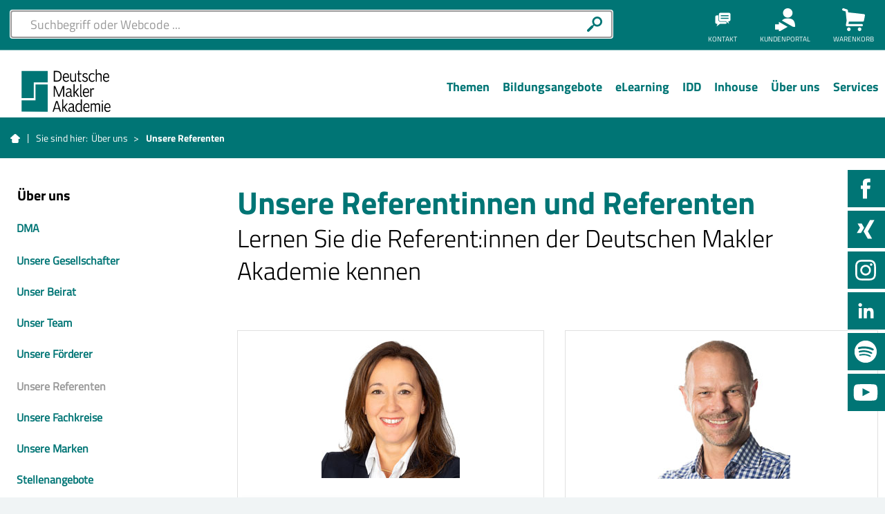

--- FILE ---
content_type: text/html; charset=utf-8
request_url: https://www.deutsche-makler-akademie.de/ueber-uns/unsere-referenten
body_size: 39206
content:
<!DOCTYPE html>
<!--[if lt IE 7]> <html lang="de" class="no-js ie6"> <![endif]-->
<!--[if IE 7]> <html lang="de" class="no-js ie7"> <![endif]-->
<!--[if IE 8]> <html lang="de" class="no-js ie8"> <![endif]-->
<!--[if gt IE 8]><!--> <html lang="de" class="no-js"> <!--<![endif]-->
<head>
<!-- Google Tag Manager -->
<script>(function(w,d,s,l,i){w[l]=w[l]||[];w[l].push({'gtm.start':
new Date().getTime(),event:'gtm.js'});var f=d.getElementsByTagName(s)[0],
j=d.createElement(s),dl=l!='dataLayer'?'&l='+l:'';j.async=true;j.src=
'https://measure.deutsche-makler-akademie.de/gtm.js?id='+i+dl;f.parentNode.insertBefore(j,f);
})(window,document,'script','dataLayer','GTM-K74XZ9M');</script>
<!-- End Google Tag Manager -->

<meta charset="utf-8">
<!-- 
	Diese Website wird von der Studio 9 GmbH betreut
	Max-Planck-Str. 6
	85609 Dornach bei München
	Telefon: 089 / 21 02 93-0
	http://www.studioneun.de

	This website is powered by TYPO3 - inspiring people to share!
	TYPO3 is a free open source Content Management Framework initially created by Kasper Skaarhoj and licensed under GNU/GPL.
	TYPO3 is copyright 1998-2026 of Kasper Skaarhoj. Extensions are copyright of their respective owners.
	Information and contribution at https://typo3.org/
-->



<title>Referent:innen der Deutschen Makler Akademie - Deutsche Makler Akademie</title>
<meta name="generator" content="TYPO3 CMS">
<meta name="description" content="Ausgewählte Referent:innen der Deutschen Makler Akademie | ✓ Garantierte Praxiserfahrung | ✓ Qualifiziert | Jetzt Trainer:in für Inhouse-Schulung auswählen">
<meta name="viewport" content="width=device-width">
<meta name="keywords" content="Referent:innen,
Trainer:in,
Referent:innen mit Praxiserfahrung,
Trainer:in mit Praxiserfahrung,
Qualifizierte Trainer,
Qualifizierte Referenten,">
<meta property="og:title" content="Referent:innen der Deutschen Makler Akademie">
<meta property="og:description" content="Ausgewählte Referent:innen der Deutschen Makler Akademie | ✓ Garantierte Praxiserfahrung | ✓ Qualifiziert | Jetzt Trainer:in für Inhouse-Schulung auswählen">
<meta property="og:type" content="website">
<meta property="og:site_name" content="Deutsche Makler Akademie">
<meta name="abstract" content="Die Deutsche Makler Akademie steht als Spezialist in der Aus- und Weiterbildung für Makler und Mehrfachagenten für höchste Qualität und Neutralität sowie für ein praxisnahes Bildungsangebot. Alle unsere Referent:innen sind TOP qualifiziert und verfügen über garantierte Praxiserfahrung. Lernen Sie die Referent:innen der Deutschen Makler Akademie kennen.">
<meta name="twitter:card" content="summary">


<link rel="stylesheet" href="/typo3temp/assets/compressed/62dda1f07c0101c55eea9bd70c163e59-0a68eea0509712a62826a15d17922610.css.gz?1743438167" media="all">
<link rel="stylesheet" href="/typo3temp/assets/compressed/Main.min-41a7d63a2b359ff2d2367be49ed25320.css.gz?1760958949" media="all">
<link rel="stylesheet" href="/typo3temp/assets/compressed/flexslider-dd91fa9f1049e6babdcc22b99569d579.css.gz?1743438167" media="all">
<link rel="stylesheet" href="/typo3temp/assets/compressed/education-15d6fada2ba919b3e79e973c63206c69.css.gz?1743765094" media="all">
<link rel="stylesheet" href="/typo3temp/assets/compressed/suggest-552d6862e654afcd99f002ec25e89822.css.gz?1760958949" media="all">
<link rel="stylesheet" href="/typo3temp/assets/compressed/style-5d3146fe00a9af37d389dece19319830.css.gz?1743765094" media="all">
<link rel="stylesheet" href="/typo3temp/assets/compressed/solr.results-695b7a42d7363afb9de072b418a8b143.css.gz?1743438167" media="all">
<link rel="stylesheet" href="/typo3temp/assets/compressed/examlocation-54d6f74035b19991c33dea4928c58ab0.css.gz?1743438167" media="all">
<!--[if lte IE 8]><link rel="stylesheet" href="/typo3conf/sites/dma/css/all-old-ie.css?1601380225" media="screen, projection"><![endif]-->
<!--[if gt IE 8]><!--> <link rel="stylesheet" href="/typo3temp/assets/compressed/screen-8c3be97db808452997bec0eef4f4ef55.css.gz?1744209648" media="screen, projection"> <!--<![endif]-->
<link rel="stylesheet" href="/typo3temp/assets/compressed/print-aea53cba5fe57cb41fb348757c817c28.css.gz?1743438167" media="print">
<link rel="stylesheet" href="/typo3temp/assets/compressed/ext-1034fbbfa84ffae52295bb254eeb09b5.css.gz?1743438167" media="all">
<link rel="stylesheet" href="/typo3temp/assets/compressed/jquery.mCustomScrollbar.min-5310ce8c09ced92aaede21807fb0933b.css.gz?1743438167" media="all">
<link rel="stylesheet" href="/typo3temp/assets/compressed/main-988cc79db9ac25a913ec3d0d49d5a519.css.gz?1743438167" media="all">
<link rel="stylesheet" href="/typo3temp/assets/compressed/main2-7c1eaf99f9e6e0a84d5446945a93a8b4.css.gz?1754922818" media="all">
<link rel="stylesheet" href="/typo3temp/assets/compressed/responsive-0a8b3952ff9cc45323a13ff2e7e821bb.css.gz?1743438167" media="all">
<link rel="stylesheet" href="/typo3temp/assets/compressed/dva-1aab9324be707a44547d41aa606d1be1.css.gz?1764158908" media="all">
<link rel="stylesheet" href="/typo3temp/assets/compressed/res_tomerge-83b3890fa64870a9593bd223f2d8896f.css.gz?1743438167" media="all">
<link rel="stylesheet" href="/typo3temp/assets/compressed/ie-41e280b2b9256090bcf3af898ad3f399.css.gz?1743438167" media="all">
<link rel="stylesheet" href="/typo3temp/assets/compressed/education-architecture-global-e1f77549a782b6b694ebda0e44642b3c.css.gz?1743438167" media="all">
<link rel="stylesheet" href="/typo3temp/assets/compressed/education-architecture-dva-6b847bf8cfada8d2fbc238e98594007f.css.gz?1743438167" media="all">
<link rel="stylesheet" href="/typo3temp/assets/compressed/education-architecture-df678f618a8f6ee0f516eadfdc8481da.css.gz?1743438167" media="all">
<link rel="stylesheet" href="/typo3temp/assets/compressed/customizedDetailPage-global-69e6b5f82109b8c476acc379d761f8ae.css.gz?1761045265" media="all">
<link rel="stylesheet" href="/typo3temp/assets/compressed/customizedDetailPage-dma-c42fa793fdf6ec21f95f7dec7d2006d7.css.gz?1760509701" media="all">
<link rel="stylesheet" href="/typo3temp/assets/compressed/dma-d51a498a29c83618908c56c989f3f53a.css.gz?1763119793" media="all">




<!--[if lt IE 9]><!--> <script src="/typo3temp/assets/compressed/html5shiv-955721a794f57b44586be79c98024be9.js.gz?1743438167"></script> <!--<![endif]-->



<meta name="facebook-domain-verification" content="c38kjgqlavtrkiabjav3i2859o211v" />
<link rel="canonical" href="https://www.deutsche-makler-akademie.de/ueber-uns/unsere-referenten"/>

</head>
<body class="dma" class="dma">
<!-- Google Tag Manager (noscript) -->
<noscript><iframe src="https://measure.deutsche-makler-akademie.de/ns.html?id=GTM-K74XZ9M" height="0" width="0" style="display:none;visibility:hidden"></iframe></noscript>
<!-- End Google Tag Manager (noscript) -->


        <!--[if lt IE 7]>
        <p class="chromeframe">You are using an outdated browser. <a href="http://browsehappy.com/">Upgrade your browser today</a> or <a href="http://www.google.com/chromeframe/?redirect=true">install Google Chrome Frame</a> to better experience this site.</p>
        <![endif]-->

        
<header class="pageheader-container">
    <div class="pageheader">
        
<div class="mobile-toggle-container">
    <div class="navigation-main-toggle">
        <button class="show-mobile-menu" aria-label="Haupt-Navigation öffnen und schließen">
            <span class="ic-bar"></span>
            <span class="ic-bar"></span>
            <span class="ic-bar"></span>
        </button>
    </div>
</div>


        
<div class="mobile-logo-container">
    <a href="/startseite" target="_top" class="logo"><img src="/typo3conf/sites/dma/redesign/assets/Logo_dmagruen.svg" width="300" height="166"   alt="Deutsche Makler Akademie Logo" title="zur Deutsche Makler Akademie Startseite" ></a>
</div>


        
<div class="searchbox-container">
    <div class="search-wrap">
        <form role="search" class="mod-globalsearch top-header-mod-globalsearch" action="/suche" data-suggest="?type=7384">
            <fieldset>
                <input type="hidden" name="id" value="6260" />
                <input type="text" id="tx-solr-q-template" class="js-solr-q tx-solr-suggest tx-solr-suggest-focus" name="tx_solr[q]" value="" maxlength="128" placeholder="Suchbegriff oder Webcode ..." />
                <input type="submit" class="suche-submit" value=""></input>
            </fieldset>
        </form>
        <span class="responsive trigger search-button" data-trigger="show" data-element="top-header-mod-globalsearch"></span>
    </div>
</div>


        
<div class="services-container">

    <ul class="services-menu">

        
                <li class="services-item" id="services-contact-container">
                    <span class="services-item-content">
                        <span class="services-item-image">
                            <button id="services-contact-toggle" class="services-contact-toggle"></button>
                        </span>
                        <span class="services-item-label">Kontakt</span>
                    </span>
                    <div id="services-contact-items" class="services-contact-items">
                        <ul >
                            
                                
                                        <li>
                                            
                                            
                                                    
                                                            <a href="tel://09217889840" target="_top" title="0921-788984-0">
                                                                
    <span class="contact-item-image">
        <img title="0921-788984-0" alt="Telefonnummer Deutsche Makler Akademie" src="/fileadmin/user_upload/DMA/Icons/Telefon_DMA_gruen.svg" width="121" height="121" />
    </span>
    <span class="contact-item-title">0921-788984-0</span>

                                                            </a>
                                                        
                                                
                                        </li>
                                    
                            
                                
                                        <li>
                                            
                                            
                                                    
                                                            <a href="/services/newsletter" title="Newsletter">
                                                                
    <span class="contact-item-image">
        <img title="Newsletter" alt="Newsletter Deutsche Makler Akademie" src="/fileadmin/user_upload/DMA/Icons/Newsletter_DMA_gruen.svg" width="121" height="121" />
    </span>
    <span class="contact-item-title">Newsletter</span>

                                                            </a>
                                                        
                                                
                                        </li>
                                    
                            
                                
                                        <li>
                                            
                                            
                                                    
                                                            <a href="/service-navigation/kontaktformular" title="Kontaktformular">
                                                                
    <span class="contact-item-image">
        <img title="Kontaktformular" alt="Kontaktformular Deutsche Makler Akademie" src="/fileadmin/user_upload/DMA/Icons/Sprechblasen_DMA_gruen.svg" width="121" height="121" />
    </span>
    <span class="contact-item-title">Kontaktformular</span>

                                                            </a>
                                                        
                                                
                                        </li>
                                    
                            
                                
                                        <li>
                                            
                                            
                                                    <a title="E-Mail" href="#" data-mailto-token="nbjmup+jogpAefvutdif.nblmfs.blbefnjf/ef" data-mailto-vector="1">
                                                        
    <span class="contact-item-image">
        <img title="E-Mail" alt="Emailadresse Deutsche Makler Akademie" src="/fileadmin/user_upload/DMA/Icons/E-Mail_DMA_gruen.svg" width="121" height="121" />
    </span>
    <span class="contact-item-title">E-Mail</span>

                                                    </a>
                                                
                                        </li>
                                    
                            
                        </ul>
                    </div>
                </li>
            

        
                <li class="services-item" id="services-profile-container">
                    <span class="services-item-content">
                        <span class="services-item-image">
                            <button id="services-profile-toggle" class="services-profile-toggle"></button>
                        </span>
                        <span class="services-item-label">Kundenportal</span>
                    </span>
                    <div id="services-profile-items" class="services-profile-items">
                        <ul >
                            
                                <li>
                                    
                                            <a href="http://kundenportal.dma-akademie.de/Home/Login" target="_blank" title="Zum Kundenlogin">
                                                <span>Zum Kundenlogin</span>
                                            </a>
                                        
                                </li>
                            
                                <li>
                                    
                                            <a href="/profil-navigation/dma-virtuell-login" title="DMA virtuell LogIn">
                                                <span>DMA virtuell LogIn</span>
                                            </a>
                                        
                                </li>
                            
                        </ul>
                    </div>
                </li>
            

        <li class="services-item services-item-cart last"><a href="/warenkorb" class="services-item-link"><span class="services-item-content">
							<span class="services-item-image">
								<span class="cart-image"></span>
								
							</span>
							<span class="services-item-label">Warenkorb</span>
						</span></a></li>

    </ul>

</div>




        
<div class="logo-container">
    <a href="/startseite" target="_top" class="logo"><img src="/typo3conf/sites/dma/redesign/img/dma-logo.svg" alt="Deutsche Makler Akademie Logo" title="zur Deutsche Makler Akademie Startseite" /></a>
</div>


        
<div class="navigation-main-container">
    <nav class="mainnavigation-main-wrap">
        <ul class="main-navigation main-level-1" id="main-menu"><li class="main-level-1 submenu"><span class="menu-label click-expand" tabindex="0" aria-label="Menü Ebene 1"><span class="focus-wrap">Themen</span></span><span class="menu-expand click-expand"></span><div class="children"><ul class="main-level-2"><li class="main-level-2"><span class="menu-label"><a href="/themen/betriebliche-altersvorsorge" aria-label="Menü Ebene 2">Betriebliche Altersvorsorge</a></span></li><li class="main-level-2"><span class="menu-label"><a href="/themen/finanzanlagen" aria-label="Menü Ebene 2">Finanzanlagen</a></span></li><li class="main-level-2"><span class="menu-label"><a href="/themen/management-vertrieb/generationenberatung" aria-label="Menü Ebene 2">Generationenberatung</a></span></li><li class="main-level-2"><span class="menu-label"><a href="/themen/immobilien" aria-label="Menü Ebene 2">Immobilien</a></span></li><li class="main-level-2 submenu"><span class="menu-label"><a href="/themen/komposit" aria-label="Menü Ebene 2 mit Untermenü">Komposit</a></span><span class="menu-expand click-expand"></span><div class="children"><ul class="main-level-3"><li class="main-level-3"><span class="menu-label"><a href="/themen/komposit/risikoschutz" aria-label="Menü Ebene 3">Risikoschutz</a></span></li><li class="main-level-3"><span class="menu-label"><a href="/themen/komposit/kfz-versicherung" aria-label="Menü Ebene 3">KFZ-Versicherung</a></span></li><li class="main-level-3"><span class="menu-label"><a href="/themen/komposit/best-practices-und-workshops" aria-label="Menü Ebene 3">Best Practices und Workshops</a></span></li><li class="main-level-3"><span class="menu-label"><a href="/themen/komposit/cyberversicherung" aria-label="Menü Ebene 3">Cyberversicherung</a></span></li></ul></div></li><li class="main-level-2"><span class="menu-label"><a href="/themen/management-vertrieb/kuenstliche-intelligenz" aria-label="Menü Ebene 2">Künstliche Intelligenz</a></span></li><li class="main-level-2"><span class="menu-label"><a href="/themen/management-vertrieb" aria-label="Menü Ebene 2">Management & Vertrieb</a></span></li><li class="main-level-2"><span class="menu-label"><a href="/themen/management-vertrieb/maklerbetreuer" aria-label="Menü Ebene 2">Maklerbetreuung</a></span></li><li class="main-level-2"><span class="menu-label"><a href="/themen/nachhaltigkeit-in-der-finanz-versicherungsbranche" aria-label="Menü Ebene 2">Nachhaltigkeit</a></span></li><li class="main-level-2 submenu"><span class="menu-label"><a href="/themen/vorsorge" aria-label="Menü Ebene 2 mit Untermenü">Vorsorge</a></span><span class="menu-expand click-expand"></span><div class="children"><ul class="main-level-3"><li class="main-level-3"><span class="menu-label"><a href="/themen/vorsorge/krankenversicherung" aria-label="Menü Ebene 3">Kranken- und Pflegeversicherung</a></span></li><li class="main-level-3"><span class="menu-label"><a href="/themen/vorsorge/private-vorsorge" aria-label="Menü Ebene 3">Private Vorsorge</a></span></li><li class="main-level-3"><span class="menu-label"><a href="/themen/management-vertrieb/generationenberatung" aria-label="Menü Ebene 3">Generationenberatung</a></span></li></ul></div></li></ul></div></li><li class="main-level-1 submenu"><span class="menu-label click-expand" tabindex="0" aria-label="Menü Ebene 1"><span class="focus-wrap">Bildungsangebote</span></span><span class="menu-expand click-expand"></span><div class="children"><ul class="main-level-2"><li class="main-level-2 submenu"><span class="menu-label"><a href="/bildungsangebote/sachkunde" aria-label="Menü Ebene 2 mit Untermenü">Sachkunde</a></span><span class="menu-expand click-expand"></span><div class="children"><ul class="main-level-3"><li class="main-level-3"><span class="menu-label"><a href="/bildungsangebote/weiterbildungen-mit-ihk-zertifikat/gepruefter-fachmann-fuer-versicherungsvermittlung-34d" target="https://www.deutsche-makler-akademie.de/bildungsangebote/weiterbildungen-mit-ihk" aria-label="Menü Ebene 3">Versicherungsfachmann/-frau</a></span></li><li class="main-level-3"><span class="menu-label"><a href="/bildungsangebote/weiterbildungen-mit-ihk-zertifikat/gepruefter-finanzanlagenfachmann-ihk-34f" aria-label="Menü Ebene 3">Finanzanlagenfachmann/-frau</a></span></li><li class="main-level-3"><span class="menu-label"><a href="/bildungsangebote/weiterbildungen-mit-ihk-zertifikat/fachmann-fuer-immobiliardarlehensvermittlung-ihk-34i" target="https://www.deutsche-makler-akademie.de/bildungsangebote/weiterbildungen-mit-ihk" aria-label="Menü Ebene 3">Immobiliardarlehensvermittler/-in</a></span></li></ul></div></li><li class="main-level-2"><span class="menu-label"><a href="/bildungsangebote/experten-lehrgaenge" aria-label="Menü Ebene 2">Experten-Lehrgänge</a></span></li><li class="main-level-2"><span class="menu-label"><a href="/bildungsangebote/weiterbildungen-mit-ihk-zertifikat/bachelor-professional" target="https://www.deutsche-makler-akademie.de/bildungsangebote/weiterbildungen-mit-ihk" aria-label="Menü Ebene 2">Bachelor Professional</a></span></li><li class="main-level-2 submenu"><span class="menu-label"><a href="/bildungsangebote/weiterbildungen-mit-ihk-zertifikat" aria-label="Menü Ebene 2 mit Untermenü">Weiterbildungen mit IHK-Zertifikat</a></span><span class="menu-expand click-expand"></span><div class="children"><ul class="main-level-3"><li class="main-level-3"><span class="menu-label"><a href="/bildungsangebote/weiterbildungen-mit-ihk-zertifikat/gepruefter-fachmann-fuer-versicherungsvermittlung-34d" target="https://www.deutsche-makler-akademie.de/bildungsangebote/weiterbildungen-mit-ihk" aria-label="Menü Ebene 3">Versicherungsvermittlung (IHK) 34d</a></span></li><li class="main-level-3"><span class="menu-label"><a href="/bildungsangebote/weiterbildungen-mit-ihk-zertifikat/gepruefter-finanzanlagenfachmann-ihk-34f" aria-label="Menü Ebene 3">Finanzanlagenfachmann/-frau (IHK) 34f</a></span></li><li class="main-level-3"><span class="menu-label"><a href="/bildungsangebote/weiterbildungen-mit-ihk-zertifikat/fachmann-fuer-immobiliardarlehensvermittlung-ihk-34i" target="https://www.deutsche-makler-akademie.de/bildungsangebote/weiterbildungen-mit-ihk" aria-label="Menü Ebene 3">Immobiliardarlehensvermittlung (IHK) 34i</a></span></li><li class="main-level-3 submenu"><span class="menu-label"><a href="/bildungsangebote/weiterbildungen-mit-ihk-zertifikat/bachelor-professional" target="https://www.deutsche-makler-akademie.de/bildungsangebote/weiterbildungen-mit-ihk" aria-label="Menü Ebene 3 mit Untermenü">Bachelor Professional in Versicherungen und Finanzanlagen (IHK)</a></span><span class="menu-expand click-expand"></span><div class="children"><ul class="main-level-4"><li class="main-level-4"><span class="menu-label"><a href="/bachelor-professional-in-versicherungen-und-finanzanlagen" aria-label="Menü Ebene 4">Bachelor Professional in Versicherungen und Finanzanlagen</a></span></li></ul></div></li><li class="main-level-3"><span class="menu-label"><a href="/bildungsangebote/master-professional-in-business-management" target="https://www.deutsche-makler-akademie.de/bildungsangebote/" aria-label="Menü Ebene 3">Master Professional in Business Management IHK</a></span></li><li class="main-level-3"><span class="menu-label"><a href="/bildungsangebote/weiterbildungen-mit-ihk-zertifikat/versicherungsmakler-ihk" target="https://www.deutsche-makler-akademie.de/bildungsangebote/weiterbildungen-mit-ihk" aria-label="Menü Ebene 3">Versicherungsmakler/-in IHK</a></span></li><li class="main-level-3"><span class="menu-label"><a href="/bildungsangebote/weiterbildungen-mit-ihk-zertifikat/generationenberater-ihk" target="https://www.deutsche-makler-akademie.de/bildungsangebote/weiterbildungen-mit-ihk" aria-label="Menü Ebene 3">Generationenberater/-in (IHK)</a></span></li><li class="main-level-3"><span class="menu-label"><a href="/bildungsangebote/weiterbildungen-mit-ihk-zertifikat/immobilienmakler-ihk" target="https://www.deutsche-makler-akademie.de/bildungsangebote/weiterbildungen-mit-ihk" aria-label="Menü Ebene 3">Immobilienmakler/-in (IHK)</a></span></li><li class="main-level-3"><span class="menu-label"><a href="/bildungsangebote/weiterbildungen-mit-ihk-zertifikat/zertifizierter-verwalter-ihk" target="https://www.deutsche-makler-akademie.de/bildungsangebote/weiterbildungen-mit-ihk" aria-label="Menü Ebene 3">Zertifizierte/-r Verwalter/-in (IHK)</a></span></li></ul></div></li><li class="main-level-2"><span class="menu-label"><a href="/bildungsangebote/weiterbildungen-mit-dma-zertifikat" aria-label="Menü Ebene 2">Weiterbildungen mit DMA-Zertifikat</a></span></li><li class="main-level-2"><span class="menu-label"><a href="/sachkundelehrgang-rentenberater" target="https://www.deutsche-makler-akademie.de/sachkundelehrgang-rentenberater" aria-label="Menü Ebene 2">Sachkundelehrgang Rentenberater/-in</a></span></li><li class="main-level-2 submenu"><span class="menu-label"><a href="/bildungsangebote/hochschulweiterbildungen" aria-label="Menü Ebene 2 mit Untermenü">Hochschulweiterbildungen</a></span><span class="menu-expand click-expand"></span><div class="children"><ul class="main-level-3"><li class="main-level-3"><span class="menu-label"><a href="/bildungsangebote/hochschulweiterbildungen/betriebswirt-in-bav-fh" target="https://www.deutsche-makler-akademie.de/bildungsangebote/hochschulweiterbildunge" aria-label="Menü Ebene 3">Betriebswirt/-in bAV (FH)</a></span></li><li class="main-level-3"><span class="menu-label"><a href="/bildungsangebote/hochschulweiterbildungen/bachelor" aria-label="Menü Ebene 3">Bachelor of Arts (B.A.)</a></span></li></ul></div></li><li class="main-level-2 submenu"><span class="menu-label"><a href="/zukunftssymposium-komposit-2024" aria-label="Menü Ebene 2 mit Untermenü">Events</a></span><span class="menu-expand click-expand"></span><div class="children"><ul class="main-level-3"><li class="main-level-3"><span class="menu-label"><a href="/zukunftssymposium-komposit-2024" aria-label="Menü Ebene 3">Zukunftssymposium Komposit 2.0</a></span></li></ul></div></li><li class="main-level-2 submenu"><span class="menu-label"><a href="/bildungsangebote/zertifikatsverlaengerung" aria-label="Menü Ebene 2 mit Untermenü">Zertifikatsverlängerung</a></span><span class="menu-expand click-expand"></span><div class="children"><ul class="main-level-3"><li class="main-level-3"><span class="menu-label"><a href="/bildungsangebote/zertifikatsverlaengerung/vorsorge" aria-label="Menü Ebene 3">Vorsorge</a></span></li><li class="main-level-3"><span class="menu-label"><a href="/bildungsangebote/zertifikatsverlaengerung/komposit" aria-label="Menü Ebene 3">Komposit</a></span></li><li class="main-level-3"><span class="menu-label"><a href="/bildungsangebote/zertifikatsverlaengerung/betriebliche-altersvorsorge" aria-label="Menü Ebene 3">Betriebliche Altersvorsorge</a></span></li><li class="main-level-3"><span class="menu-label"><a href="/bildungsangebote/zertifikatsverlaengerung/investment" aria-label="Menü Ebene 3">Finanzanlagen</a></span></li><li class="main-level-3"><span class="menu-label"><a href="/bildungsangebote/zertifikatsverlaengerung/immobilien" aria-label="Menü Ebene 3">Immobilien</a></span></li><li class="main-level-3"><span class="menu-label"><a href="/bildungsangebote/zertifikatsverlaengerung/management-vertrieb" aria-label="Menü Ebene 3">Management & Vertrieb</a></span></li></ul></div></li><li class="main-level-2"><span class="menu-label"><a href="/bildungsangebote/durchfuehrungsgarantie" aria-label="Menü Ebene 2">Durchführungsgarantie</a></span></li></ul></div></li><li class="main-level-1 submenu"><span class="menu-label click-expand" tabindex="0" aria-label="Menü Ebene 1"><span class="focus-wrap">eLearning</span></span><span class="menu-expand click-expand"></span><div class="children"><ul class="main-level-2"><li class="main-level-2"><span class="menu-label"><a href="/elearning" aria-label="Menü Ebene 2">DMA eLearning @kademie</a></span></li><li class="main-level-2 submenu"><span class="menu-label"><a href="/elearning/themen" aria-label="Menü Ebene 2 mit Untermenü">Themen</a></span><span class="menu-expand click-expand"></span><div class="children"><ul class="main-level-3"><li class="main-level-3"><span class="menu-label"><a href="/elearning/themen/betriebliche-altersvorsorge" aria-label="Menü Ebene 3">Betriebliche Altersvorsorge</a></span></li><li class="main-level-3"><span class="menu-label"><a href="/elearning/themen/finanzanlagen" aria-label="Menü Ebene 3">Finanzanlagen</a></span></li><li class="main-level-3"><span class="menu-label"><a href="/elearning/themen/komposit" aria-label="Menü Ebene 3">Komposit</a></span></li><li class="main-level-3"><span class="menu-label"><a href="/elearning/themen/immobilien" aria-label="Menü Ebene 3">Immobilien</a></span></li><li class="main-level-3"><span class="menu-label"><a href="/elearning/themen/management-vertrieb" aria-label="Menü Ebene 3">Management & Vertrieb</a></span></li><li class="main-level-3"><span class="menu-label"><a href="/themen/nachhaltigkeit-in-der-finanz-versicherungsbranche" aria-label="Menü Ebene 3">Nachhaltigkeit</a></span></li><li class="main-level-3"><span class="menu-label"><a href="/elearning/themen/vorsorge" aria-label="Menü Ebene 3">Vorsorge</a></span></li></ul></div></li><li class="main-level-2"><span class="menu-label"><a href="/elearning/thementage" aria-label="Menü Ebene 2">Thementage</a></span></li><li class="main-level-2"><span class="menu-label"><a href="/elearning/online-seminare" aria-label="Menü Ebene 2">Online-Seminare</a></span></li><li class="main-level-2"><span class="menu-label"><a href="/elearning/online-lehrgaenge" aria-label="Menü Ebene 2">Online-Lehrgänge</a></span></li><li class="main-level-2"><span class="menu-label"><a href="/startseite/elearning/lernprogramme" aria-label="Menü Ebene 2">Lernprogramme</a></span></li><li class="main-level-2"><span class="menu-label"><a href="/elearning/blended-learning" aria-label="Menü Ebene 2">Blended Learning</a></span></li><li class="main-level-2 submenu"><span class="menu-label"><a href="/elearning/weiterbildungspflicht" aria-label="Menü Ebene 2 mit Untermenü">Weiterbildungspflicht</a></span><span class="menu-expand click-expand"></span><div class="children"><ul class="main-level-3"><li class="main-level-3"><span class="menu-label"><a href="/startseite/idd/idd-weiterbildungsplattform" target="https://www.deutsche-makler-akademie.de/idd-weiterbildung" aria-label="Menü Ebene 3">IDD Weiterbildungsplattform</a></span></li><li class="main-level-3"><span class="menu-label"><a href="/elearning/weiterbildungspflicht/mabvweiterbildungabo" target="/elearning/weiterbildungspflicht/mabvweiterbildungabo" aria-label="Menü Ebene 3">MaBV.Weiterbildung</a></span></li></ul></div></li></ul></div></li><li class="main-level-1 submenu"><span class="menu-label click-expand" tabindex="0" aria-label="Menü Ebene 1"><span class="focus-wrap">IDD</span></span><span class="menu-expand click-expand"></span><div class="children"><ul class="main-level-2"><li class="main-level-2"><span class="menu-label"><a href="/idd-weiterbildung" aria-label="Menü Ebene 2">IDD Weiterbildungspflicht</a></span></li><li class="main-level-2"><span class="menu-label"><a href="/elearning/weiterbildungspflicht/mabvweiterbildungabo" target="/elearning/weiterbildungspflicht/mabvweiterbildungabo" aria-label="Menü Ebene 2">MaBV Weiterbildungspflicht</a></span></li></ul></div></li><li class="main-level-1 submenu"><span class="menu-label click-expand" tabindex="0" aria-label="Menü Ebene 1"><span class="focus-wrap">Inhouse</span></span><span class="menu-expand click-expand"></span><div class="children"><ul class="main-level-2"><li class="main-level-2"><span class="menu-label"><a href="/inhouse" aria-label="Menü Ebene 2">Inhouse Schulungen</a></span></li></ul></div></li><li class="main-level-1 submenu"><span class="menu-label click-expand" tabindex="0" aria-label="Menü Ebene 1"><span class="focus-wrap">Über uns</span></span><span class="menu-expand click-expand"></span><div class="children"><ul class="main-level-2"><li class="main-level-2 submenu"><span class="menu-label"><a href="/startseite/ueber-uns/dma" aria-label="Menü Ebene 2 mit Untermenü">DMA</a></span><span class="menu-expand click-expand"></span><div class="children"><ul class="main-level-3"><li class="main-level-3"><span class="menu-label"><a href="/startseite/ueber-uns/dma/leitbild" aria-label="Menü Ebene 3">Leitbild</a></span></li></ul></div></li><li class="main-level-2"><span class="menu-label"><a href="/startseite/ueber-uns/unsere-gesellschafter" aria-label="Menü Ebene 2">Unsere Gesellschafter</a></span></li><li class="main-level-2"><span class="menu-label"><a href="/startseite/ueber-uns/unser-beirat" aria-label="Menü Ebene 2">Unser Beirat</a></span></li><li class="main-level-2"><span class="menu-label"><a href="/ueber-uns/unser-team" aria-label="Menü Ebene 2">Unser Team</a></span></li><li class="main-level-2 submenu"><span class="menu-label"><a href="/ueber-uns/unsere-foerderer" aria-label="Menü Ebene 2 mit Untermenü">Unsere Förderer</a></span><span class="menu-expand click-expand"></span><div class="children"><ul class="main-level-3"><li class="main-level-3"><span class="menu-label"><a href="/ueber-uns/unsere-foerderer" aria-label="Menü Ebene 3">Förderer</a></span></li><li class="main-level-3"><span class="menu-label"><a href="/ueber-uns/unsere-foerderer/foerderverein" aria-label="Menü Ebene 3">Förderverein</a></span></li></ul></div></li><li class="main-level-2"><span class="menu-label"><a href="/ueber-uns/unsere-referenten" aria-label="Menü Ebene 2">Unsere Referenten</a></span></li><li class="main-level-2"><span class="menu-label"><a href="/ueber-uns/unsere-fachkreise" aria-label="Menü Ebene 2">Unsere Fachkreise</a></span></li><li class="main-level-2"><span class="menu-label"><a href="/startseite/ueber-uns/unsere-marken" aria-label="Menü Ebene 2">Unsere Marken</a></span></li><li class="main-level-2 submenu"><span class="menu-label"><a href="/ueber-uns/stellenangebote" aria-label="Menü Ebene 2 mit Untermenü">Stellenangebote</a></span><span class="menu-expand click-expand"></span><div class="children"><ul class="main-level-3"><li class="main-level-3"><span class="menu-label"><a href="/ueber-uns/stellenangebote" aria-label="Menü Ebene 3">Karriere bei der DMA</a></span></li><li class="main-level-3"><span class="menu-label"><a href="/ueber-uns/stellenangebote/referentenbewerbung" aria-label="Menü Ebene 3">Referentenbewerbung</a></span></li></ul></div></li></ul></div></li><li class="main-level-1 submenu"><span class="menu-label click-expand" tabindex="0" aria-label="Menü Ebene 1"><span class="focus-wrap">Services</span></span><span class="menu-expand click-expand"></span><div class="children"><ul class="main-level-2"><li class="main-level-2 submenu"><span class="menu-label"><a href="/services/foerderungen" aria-label="Menü Ebene 2 mit Untermenü">Förderungen</a></span><span class="menu-expand click-expand"></span><div class="children"><ul class="main-level-3"><li class="main-level-3"><span class="menu-label"><a href="/services/foerderungen/foerderung-nach-meister-bafoeg" aria-label="Menü Ebene 3">Förderung nach Meister-BAföG</a></span></li><li class="main-level-3"><span class="menu-label"><a href="/services/foerderungen/foerderung-nach-azav" aria-label="Menü Ebene 3">Förderung nach AZAV</a></span></li><li class="main-level-3"><span class="menu-label"><a href="/services/foerderungen/esf-fachkursfoerderung" aria-label="Menü Ebene 3">ESF-Fachkursförderung</a></span></li></ul></div></li><li class="main-level-2 submenu"><span class="menu-label"><a href="/services/presse" aria-label="Menü Ebene 2 mit Untermenü">Presse</a></span><span class="menu-expand click-expand"></span><div class="children"><ul class="main-level-3"><li class="main-level-3 submenu"><span class="menu-label"><a href="/services/presse/pressemitteilungen" aria-label="Menü Ebene 3 mit Untermenü">Pressemitteilungen</a></span><span class="menu-expand click-expand"></span><div class="children"><ul class="main-level-4"><li class="main-level-4"><span class="menu-label"><a href="/services/presse/pressemitteilungen/archiv" aria-label="Menü Ebene 4">Archiv</a></span></li></ul></div></li><li class="main-level-3"><span class="menu-label"><a href="/services/presse/fachartikel" aria-label="Menü Ebene 3">Fachartikel</a></span></li></ul></div></li><li class="main-level-2"><span class="menu-label"><a href="/services/open-badges" aria-label="Menü Ebene 2">Open Badges</a></span></li><li class="main-level-2"><span class="menu-label"><a href="/services/messen" aria-label="Menü Ebene 2">Messen</a></span></li><li class="main-level-2"><span class="menu-label"><a href="/services/bildungsprogramm" aria-label="Menü Ebene 2">Bildungsprogramm</a></span></li><li class="main-level-2"><span class="menu-label"><a href="/services/download" aria-label="Menü Ebene 2">Download</a></span></li><li class="main-level-2"><span class="menu-label"><a href="/services/newsletter" aria-label="Menü Ebene 2">Newsletter</a></span></li><li class="main-level-2"><span class="menu-label"><a href="/social-media" aria-label="Menü Ebene 2">Social Media</a></span></li></ul></div></li></ul>
    </nav>
</div>



    </div>
</header>


        
        
            
            <div class="breadcrumb-container"><div id="breadcrumb" class="nav-breadcrumb primary-bg"><ul><li class="breadcrumb-root"><a href="/startseite" target="_self">Startseite</a> </li><li class="breadcrumb-locator">Sie sind hier:</li><li><a href="/ueber-uns/unsere-foerderer" target="_self">Über uns</a> <span class="arrow-right"> > </span> </li><li class="nav-breadcrumb-last"><a><strong>Unsere Referenten</strong></a></li></ul></div></div>
        
        

        
                
                        <div class="container">
                            
                                

	<div class="social-media"><a href="https://www.facebook.com/deutschemaklerakademie/" target="_blank" class="facebook primary-color">Facebook</a><a href="https://www.xing.com/pages/deutschemaklerakademiegmbh" target="_blank" class="xing primary-color">Xing</a><a href="https://www.instagram.com/deutschemaklerakademie/" target="_blank" class="instagram primary-color">Instagram</a><a href="https://www.linkedin.com/company/deutsche-makler-akademie/" target="_blank" class="linkedin primary-color">LinkedIn</a><a href="https://open.spotify.com/show/0fybff6tHktc6O3sdWNH3G?si=7b3fd3b6aa5e4d6e" target="_blank" class="spotify primary-color">Spotify</a><a href="https://www.youtube.com/@deutschemaklerakademie6405" target="_blank" class="youtube primary-color">Youtube</a><div class="button-print"><a href="javascript:window.print()" class="window-print" title="drucken">&nbsp;</a></div></div>
	<div class="content grid3366">
		<aside>
			<div class="nav-side"><ul><li class="display-none"><a href="/themen" title="Themen">Themen</a><div class="nav-side-sub"><ul><li class="display-stop"><div class="side-menu-wrapper"><a href="/themen/betriebliche-altersvorsorge" class="primary-color" title="Betriebliche Altersvorsorge">Betriebliche Altersvorsorge</a></div></li><li class="display-stop"><div class="side-menu-wrapper"><a href="/themen/finanzanlagen" class="primary-color" title="Finanzanlagen">Finanzanlagen</a></div></li><li class="display-stop"><div class="side-menu-wrapper"><a href="/themen/management-vertrieb/generationenberatung" class="primary-color" title="Generationenberatung">Generationenberatung</a></div></li><li class="display-stop"><div class="side-menu-wrapper"><a href="/themen/immobilien" class="primary-color" title="Immobilien">Immobilien</a></div></li><li class="display-stop"><div class="side-menu-wrapper"><a href="/themen/komposit" class="primary-color" title="Komposit">Komposit</a><div class="nav-side-down"></div></div><div class="nav-side-third"><ul><li><div class="side-menu-wrapper"><a href="/themen/komposit/risikoschutz" class="primary-color" title="Risikoschutz">Risikoschutz</a></div></li><li><div class="side-menu-wrapper"><a href="/themen/komposit/kfz-versicherung" class="primary-color" title="KFZ-Versicherung">KFZ-Versicherung</a></div></li><li><div class="side-menu-wrapper"><a href="/themen/komposit/best-practices-und-workshops" class="primary-color" title="Best Practices und Workshops">Best Practices und Workshops</a></div></li><li><div class="side-menu-wrapper"><a href="/themen/komposit/cyberversicherung" class="primary-color" title="Cyberversicherung">Cyberversicherung</a></div></li></ul></div></li><li class="display-stop"><div class="side-menu-wrapper"><a href="/themen/management-vertrieb/kuenstliche-intelligenz" class="primary-color" title="Künstliche Intelligenz">Künstliche Intelligenz</a></div></li><li class="display-stop"><div class="side-menu-wrapper"><a href="/themen/management-vertrieb" class="primary-color" title="Management &amp; Vertrieb">Management & Vertrieb</a></div></li><li class="display-stop"><div class="side-menu-wrapper"><a href="/themen/management-vertrieb/maklerbetreuer" class="primary-color" title="Maklerbetreuung">Maklerbetreuung</a></div></li><li class="display-stop"><div class="side-menu-wrapper"><a href="/themen/nachhaltigkeit-in-der-finanz-versicherungsbranche" class="primary-color" title="Nachhaltigkeit">Nachhaltigkeit</a></div></li><li class="display-stop"><div class="side-menu-wrapper"><a href="/themen/vorsorge" class="primary-color" title="Vorsorge">Vorsorge</a><div class="nav-side-down"></div></div><div class="nav-side-third"><ul><li><div class="side-menu-wrapper"><a href="/themen/vorsorge/krankenversicherung" class="primary-color" title="Kranken- und Pflegeversicherung">Kranken- und Pflegeversicherung</a></div></li><li><div class="side-menu-wrapper"><a href="/themen/vorsorge/private-vorsorge" class="primary-color" title="Private Vorsorge">Private Vorsorge</a></div></li><li><div class="side-menu-wrapper"><a href="/themen/management-vertrieb/generationenberatung" class="primary-color" title="Generationenberatung">Generationenberatung</a></div></li></ul></div></li></ul></div></li><li class="display-none"><a href="/themen" title="Bildungsangebote">Bildungsangebote</a><div class="nav-side-sub"><ul><li class="display-stop"><div class="side-menu-wrapper"><a href="/bildungsangebote/sachkunde" class="primary-color" title="Sachkunde">Sachkunde</a><div class="nav-side-down"></div></div><div class="nav-side-third"><ul><li><div class="side-menu-wrapper"><a href="/bildungsangebote/weiterbildungen-mit-ihk-zertifikat/gepruefter-fachmann-fuer-versicherungsvermittlung-34d" target="https://www.deutsche-makler-akademie.de/bildungsangebote/weiterbildungen-mit-ihk" class="primary-color" title="Versicherungsfachmann/-frau">Versicherungsfachmann/-frau</a></div></li><li><div class="side-menu-wrapper"><a href="/bildungsangebote/weiterbildungen-mit-ihk-zertifikat/gepruefter-finanzanlagenfachmann-ihk-34f" class="primary-color" title="Finanzanlagenfachmann/-frau">Finanzanlagenfachmann/-frau</a></div></li><li><div class="side-menu-wrapper"><a href="/bildungsangebote/weiterbildungen-mit-ihk-zertifikat/fachmann-fuer-immobiliardarlehensvermittlung-ihk-34i" target="https://www.deutsche-makler-akademie.de/bildungsangebote/weiterbildungen-mit-ihk" class="primary-color" title="Immobiliardarlehensvermittler/-in">Immobiliardarlehensvermittler/-in</a></div></li></ul></div></li><li class="display-stop"><div class="side-menu-wrapper"><a href="/bildungsangebote/experten-lehrgaenge" class="primary-color" title="Experten-Lehrgänge">Experten-Lehrgänge</a></div></li><li class="display-stop"><div class="side-menu-wrapper"><a href="/bildungsangebote/weiterbildungen-mit-ihk-zertifikat/bachelor-professional" target="https://www.deutsche-makler-akademie.de/bildungsangebote/weiterbildungen-mit-ihk" class="primary-color" title="Bachelor Professional">Bachelor Professional</a></div></li><li class="display-stop"><div class="side-menu-wrapper"><a href="/bildungsangebote/weiterbildungen-mit-ihk-zertifikat" class="primary-color" title="Weiterbildungen mit IHK-Zertifikat">Weiterbildungen mit IHK-Zertifikat</a><div class="nav-side-down"></div></div><div class="nav-side-third"><ul><li><div class="side-menu-wrapper"><a href="/bildungsangebote/weiterbildungen-mit-ihk-zertifikat/gepruefter-fachmann-fuer-versicherungsvermittlung-34d" target="https://www.deutsche-makler-akademie.de/bildungsangebote/weiterbildungen-mit-ihk" class="primary-color" title="Versicherungsvermittlung (IHK) 34d">Versicherungsvermittlung (IHK) 34d</a></div></li><li><div class="side-menu-wrapper"><a href="/bildungsangebote/weiterbildungen-mit-ihk-zertifikat/gepruefter-finanzanlagenfachmann-ihk-34f" class="primary-color" title="Finanzanlagenfachmann/-frau (IHK) 34f">Finanzanlagenfachmann/-frau (IHK) 34f</a></div></li><li><div class="side-menu-wrapper"><a href="/bildungsangebote/weiterbildungen-mit-ihk-zertifikat/fachmann-fuer-immobiliardarlehensvermittlung-ihk-34i" target="https://www.deutsche-makler-akademie.de/bildungsangebote/weiterbildungen-mit-ihk" class="primary-color" title="Immobiliardarlehensvermittlung (IHK) 34i">Immobiliardarlehensvermittlung (IHK) 34i</a></div></li><li class="display-stop has-sub"><div class="side-menu-wrapper"><a href="/bildungsangebote/weiterbildungen-mit-ihk-zertifikat/bachelor-professional" target="https://www.deutsche-makler-akademie.de/bildungsangebote/weiterbildungen-mit-ihk" class="primary-color" title="Bachelor Professional in Versicherungen und Finanzanlagen (IHK)">Bachelor Professional in Versicherungen und Finanzanlagen (IHK)</a><div class="nav-side-down"></div></div><div class="nav-side-last"><ul><li><div class="side-menu-wrapper"><a href="/bachelor-professional-in-versicherungen-und-finanzanlagen" class="primary-color" title="Bachelor Professional in Versicherungen und Finanzanlagen">Bachelor Professional in Versicherungen und Finanzanlagen</a></div></li></ul></div></li><li><div class="side-menu-wrapper"><a href="/bildungsangebote/master-professional-in-business-management" target="https://www.deutsche-makler-akademie.de/bildungsangebote/" class="primary-color" title="Master Professional in Business Management IHK">Master Professional in Business Management IHK</a></div></li><li><div class="side-menu-wrapper"><a href="/bildungsangebote/weiterbildungen-mit-ihk-zertifikat/versicherungsmakler-ihk" target="https://www.deutsche-makler-akademie.de/bildungsangebote/weiterbildungen-mit-ihk" class="primary-color" title="Versicherungsmakler/-in IHK">Versicherungsmakler/-in IHK</a></div></li><li><div class="side-menu-wrapper"><a href="/bildungsangebote/weiterbildungen-mit-ihk-zertifikat/generationenberater-ihk" target="https://www.deutsche-makler-akademie.de/bildungsangebote/weiterbildungen-mit-ihk" class="primary-color" title="Generationenberater/-in (IHK)">Generationenberater/-in (IHK)</a></div></li><li><div class="side-menu-wrapper"><a href="/bildungsangebote/weiterbildungen-mit-ihk-zertifikat/immobilienmakler-ihk" target="https://www.deutsche-makler-akademie.de/bildungsangebote/weiterbildungen-mit-ihk" class="primary-color" title="Immobilienmakler/-in (IHK)">Immobilienmakler/-in (IHK)</a></div></li><li><div class="side-menu-wrapper"><a href="/bildungsangebote/weiterbildungen-mit-ihk-zertifikat/zertifizierter-verwalter-ihk" target="https://www.deutsche-makler-akademie.de/bildungsangebote/weiterbildungen-mit-ihk" class="primary-color" title="Zertifizierte/-r Verwalter/-in (IHK)">Zertifizierte/-r Verwalter/-in (IHK)</a></div></li></ul></div></li><li class="display-stop"><div class="side-menu-wrapper"><a href="/bildungsangebote/weiterbildungen-mit-dma-zertifikat" class="primary-color" title="Weiterbildungen mit DMA-Zertifikat">Weiterbildungen mit DMA-Zertifikat</a></div></li><li class="display-stop"><div class="side-menu-wrapper"><a href="/sachkundelehrgang-rentenberater" target="https://www.deutsche-makler-akademie.de/sachkundelehrgang-rentenberater" class="primary-color" title="Sachkundelehrgang Rentenberater/-in">Sachkundelehrgang Rentenberater/-in</a></div></li><li class="display-stop"><div class="side-menu-wrapper"><a href="/bildungsangebote/hochschulweiterbildungen" class="primary-color" title="Hochschulweiterbildungen">Hochschulweiterbildungen</a><div class="nav-side-down"></div></div><div class="nav-side-third"><ul><li><div class="side-menu-wrapper"><a href="/bildungsangebote/hochschulweiterbildungen/betriebswirt-in-bav-fh" target="https://www.deutsche-makler-akademie.de/bildungsangebote/hochschulweiterbildunge" class="primary-color" title="Betriebswirt/-in bAV (FH)">Betriebswirt/-in bAV (FH)</a></div></li><li><div class="side-menu-wrapper"><a href="/bildungsangebote/hochschulweiterbildungen/bachelor" class="primary-color" title="Bachelor of Arts (B.A.)">Bachelor of Arts (B.A.)</a></div></li></ul></div></li><li class="display-stop"><div class="side-menu-wrapper"><a href="/zukunftssymposium-komposit-2024" class="primary-color" title="Events">Events</a><div class="nav-side-down"></div></div><div class="nav-side-third"><ul><li><div class="side-menu-wrapper"><a href="/zukunftssymposium-komposit-2024" class="primary-color" title="Zukunftssymposium Komposit 2.0">Zukunftssymposium Komposit 2.0</a></div></li></ul></div></li><li class="display-stop"><div class="side-menu-wrapper"><a href="/bildungsangebote/zertifikatsverlaengerung" class="primary-color" title="Zertifikatsverlängerung">Zertifikatsverlängerung</a><div class="nav-side-down"></div></div><div class="nav-side-third"><ul><li><div class="side-menu-wrapper"><a href="/bildungsangebote/zertifikatsverlaengerung/vorsorge" class="primary-color" title="Vorsorge">Vorsorge</a></div></li><li><div class="side-menu-wrapper"><a href="/bildungsangebote/zertifikatsverlaengerung/komposit" class="primary-color" title="Komposit">Komposit</a></div></li><li><div class="side-menu-wrapper"><a href="/bildungsangebote/zertifikatsverlaengerung/betriebliche-altersvorsorge" class="primary-color" title="Betriebliche Altersvorsorge">Betriebliche Altersvorsorge</a></div></li><li><div class="side-menu-wrapper"><a href="/bildungsangebote/zertifikatsverlaengerung/investment" class="primary-color" title="Finanzanlagen">Finanzanlagen</a></div></li><li><div class="side-menu-wrapper"><a href="/bildungsangebote/zertifikatsverlaengerung/immobilien" class="primary-color" title="Immobilien">Immobilien</a></div></li><li><div class="side-menu-wrapper"><a href="/bildungsangebote/zertifikatsverlaengerung/management-vertrieb" class="primary-color" title="Management &amp; Vertrieb">Management & Vertrieb</a></div></li></ul></div></li><li class="display-stop"><div class="side-menu-wrapper"><a href="/bildungsangebote/durchfuehrungsgarantie" class="primary-color" title="Durchführungsgarantie">Durchführungsgarantie</a></div></li></ul></div></li><li class="display-none"><a href="/elearning" title="eLearning">eLearning</a><div class="nav-side-sub"><ul><li class="display-stop"><div class="side-menu-wrapper"><a href="/elearning" class="primary-color" title="DMA eLearning @kademie">DMA eLearning @kademie</a></div></li><li class="display-stop"><div class="side-menu-wrapper"><a href="/elearning/themen" class="primary-color" title="Themen">Themen</a><div class="nav-side-down"></div></div><div class="nav-side-third"><ul><li><div class="side-menu-wrapper"><a href="/elearning/themen/betriebliche-altersvorsorge" class="primary-color" title="Betriebliche Altersvorsorge">Betriebliche Altersvorsorge</a></div></li><li><div class="side-menu-wrapper"><a href="/elearning/themen/finanzanlagen" class="primary-color" title="Finanzanlagen">Finanzanlagen</a></div></li><li><div class="side-menu-wrapper"><a href="/elearning/themen/komposit" class="primary-color" title="Komposit">Komposit</a></div></li><li><div class="side-menu-wrapper"><a href="/elearning/themen/immobilien" class="primary-color" title="Immobilien">Immobilien</a></div></li><li><div class="side-menu-wrapper"><a href="/elearning/themen/management-vertrieb" class="primary-color" title="Management &amp; Vertrieb">Management & Vertrieb</a></div></li><li><div class="side-menu-wrapper"><a href="/themen/nachhaltigkeit-in-der-finanz-versicherungsbranche" class="primary-color" title="Nachhaltigkeit">Nachhaltigkeit</a></div></li><li><div class="side-menu-wrapper"><a href="/elearning/themen/vorsorge" class="primary-color" title="Vorsorge">Vorsorge</a></div></li></ul></div></li><li class="display-stop"><div class="side-menu-wrapper"><a href="/elearning/thementage" class="primary-color" title="Thementage">Thementage</a></div></li><li class="display-stop"><div class="side-menu-wrapper"><a href="/elearning/online-seminare" class="primary-color" title="Online-Seminare">Online-Seminare</a></div></li><li class="display-stop"><div class="side-menu-wrapper"><a href="/elearning/online-lehrgaenge" class="primary-color" title="Online-Lehrgänge">Online-Lehrgänge</a></div></li><li class="display-stop"><div class="side-menu-wrapper"><a href="/startseite/elearning/lernprogramme" class="primary-color" title="Lernprogramme">Lernprogramme</a></div></li><li class="display-stop"><div class="side-menu-wrapper"><a href="/elearning/blended-learning" class="primary-color" title="Blended Learning">Blended Learning</a></div></li><li class="display-stop"><div class="side-menu-wrapper"><a href="/elearning/weiterbildungspflicht" class="primary-color" title="Weiterbildungspflicht">Weiterbildungspflicht</a><div class="nav-side-down"></div></div><div class="nav-side-third"><ul><li><div class="side-menu-wrapper"><a href="/startseite/idd/idd-weiterbildungsplattform" target="https://www.deutsche-makler-akademie.de/idd-weiterbildung" class="primary-color" title="IDD Weiterbildungsplattform">IDD Weiterbildungsplattform</a></div></li><li><div class="side-menu-wrapper"><a href="/elearning/weiterbildungspflicht/mabvweiterbildungabo" target="/elearning/weiterbildungspflicht/mabvweiterbildungabo" class="primary-color" title="MaBV.Weiterbildung">MaBV.Weiterbildung</a></div></li></ul></div></li></ul></div></li><li class="display-none"><a href="/idd-weiterbildung" title="IDD">IDD</a><div class="nav-side-sub"><ul><li class="display-stop"><div class="side-menu-wrapper"><a href="/idd-weiterbildung" class="primary-color" title="IDD Weiterbildungspflicht">IDD Weiterbildungspflicht</a></div></li><li class="display-stop"><div class="side-menu-wrapper"><a href="/elearning/weiterbildungspflicht/mabvweiterbildungabo" target="/elearning/weiterbildungspflicht/mabvweiterbildungabo" class="primary-color" title="MaBV Weiterbildungspflicht">MaBV Weiterbildungspflicht</a></div></li></ul></div></li><li class="display-none"><a href="/inhouse" title="Inhouse">Inhouse</a><div class="nav-side-sub"><ul><li class="display-stop"><div class="side-menu-wrapper"><a href="/inhouse" class="primary-color" title="Inhouse Schulungen">Inhouse Schulungen</a></div></li></ul></div></li><li><div class="side-menu-wrapper"><div class="head"><a href="/ueber-uns/unsere-foerderer" class="primary-color" title="Über uns">Über uns</a></div></div><div class="nav-side-sub"><ul><li class="display-stop"><div class="side-menu-wrapper"><a href="/startseite/ueber-uns/dma" class="primary-color" title="DMA">DMA</a><div class="nav-side-down"></div></div><div class="nav-side-third"><ul><li><div class="side-menu-wrapper"><a href="/startseite/ueber-uns/dma/leitbild" class="primary-color" title="Leitbild">Leitbild</a></div></li></ul></div></li><li class="display-stop"><div class="side-menu-wrapper"><a href="/startseite/ueber-uns/unsere-gesellschafter" class="primary-color" title="Unsere Gesellschafter">Unsere Gesellschafter</a></div></li><li class="display-stop"><div class="side-menu-wrapper"><a href="/startseite/ueber-uns/unser-beirat" class="primary-color" title="Unser Beirat">Unser Beirat</a></div></li><li class="display-stop"><div class="side-menu-wrapper"><a href="/ueber-uns/unser-team" class="primary-color" title="Unser Team">Unser Team</a></div></li><li class="display-stop"><div class="side-menu-wrapper"><a href="/ueber-uns/unsere-foerderer" class="primary-color" title="Unsere Förderer">Unsere Förderer</a><div class="nav-side-down"></div></div><div class="nav-side-third"><ul><li><div class="side-menu-wrapper"><a href="/ueber-uns/unsere-foerderer" class="primary-color" title="Förderer">Förderer</a></div></li><li><div class="side-menu-wrapper"><a href="/ueber-uns/unsere-foerderer/foerderverein" class="primary-color" title="Förderverein">Förderverein</a></div></li></ul></div></li><li><div class="side-menu-wrapper is-active is-droped-down"><a href="/ueber-uns/unsere-referenten" class="primary-color" title="Unsere Referenten"><span class="active">Unsere Referenten</span></a></div></li><li class="display-stop"><div class="side-menu-wrapper"><a href="/ueber-uns/unsere-fachkreise" class="primary-color" title="Unsere Fachkreise">Unsere Fachkreise</a></div></li><li class="display-stop"><div class="side-menu-wrapper"><a href="/startseite/ueber-uns/unsere-marken" class="primary-color" title="Unsere Marken">Unsere Marken</a></div></li><li class="display-stop"><div class="side-menu-wrapper"><a href="/ueber-uns/stellenangebote" class="primary-color" title="Stellenangebote">Stellenangebote</a><div class="nav-side-down"></div></div><div class="nav-side-third"><ul><li><div class="side-menu-wrapper"><a href="/ueber-uns/stellenangebote" class="primary-color" title="Karriere bei der DMA">Karriere bei der DMA</a></div></li><li><div class="side-menu-wrapper"><a href="/ueber-uns/stellenangebote/referentenbewerbung" class="primary-color" title="Referentenbewerbung">Referentenbewerbung</a></div></li></ul></div></li></ul></div></li><li class="display-none"><a href="/services/foerderungen" title="Services">Services</a><div class="nav-side-sub"><ul><li class="display-stop"><div class="side-menu-wrapper"><a href="/services/foerderungen" class="primary-color" title="Förderungen">Förderungen</a><div class="nav-side-down"></div></div><div class="nav-side-third"><ul><li><div class="side-menu-wrapper"><a href="/services/foerderungen/foerderung-nach-meister-bafoeg" class="primary-color" title="Förderung nach Meister-BAföG">Förderung nach Meister-BAföG</a></div></li><li><div class="side-menu-wrapper"><a href="/services/foerderungen/foerderung-nach-azav" class="primary-color" title="Förderung nach AZAV">Förderung nach AZAV</a></div></li><li><div class="side-menu-wrapper"><a href="/services/foerderungen/esf-fachkursfoerderung" class="primary-color" title="ESF-Fachkursförderung">ESF-Fachkursförderung</a></div></li></ul></div></li><li class="display-stop"><div class="side-menu-wrapper"><a href="/services/presse" class="primary-color" title="Presse">Presse</a><div class="nav-side-down"></div></div><div class="nav-side-third"><ul><li class="display-stop has-sub"><div class="side-menu-wrapper"><a href="/services/presse/pressemitteilungen" class="primary-color" title="Pressemitteilungen">Pressemitteilungen</a><div class="nav-side-down"></div></div><div class="nav-side-last"><ul><li><div class="side-menu-wrapper"><a href="/services/presse/pressemitteilungen/archiv" class="primary-color" title="Archiv">Archiv</a></div></li></ul></div></li><li><div class="side-menu-wrapper"><a href="/services/presse/fachartikel" class="primary-color" title="Fachartikel">Fachartikel</a></div></li></ul></div></li><li class="display-stop"><div class="side-menu-wrapper"><a href="/services/open-badges" class="primary-color" title="Open Badges">Open Badges</a></div></li><li class="display-stop"><div class="side-menu-wrapper"><a href="/services/messen" class="primary-color" title="Messen">Messen</a></div></li><li class="display-stop"><div class="side-menu-wrapper"><a href="/services/bildungsprogramm" class="primary-color" title="Bildungsprogramm">Bildungsprogramm</a></div></li><li class="display-stop"><div class="side-menu-wrapper"><a href="/services/download" class="primary-color" title="Download">Download</a></div></li><li class="display-stop"><div class="side-menu-wrapper"><a href="/services/newsletter" class="primary-color" title="Newsletter">Newsletter</a></div></li><li class="display-stop"><div class="side-menu-wrapper"><a href="/social-media" class="primary-color" title="Social Media">Social Media</a></div></li></ul></div></li></ul></div>
		</aside>
		<main role="main">
			<div class="top-wrapper">
				<div class="content-top-wrap">
					<!--TYPO3SEARCH_begin--><!--TYPO3SEARCH_end-->
				</div>
				<div class="content-wrapper content-margin">
					<!--TYPO3SEARCH_begin-->
    

            <div id="c15612" class="frame frame-default frame-type-textpic frame-layout-0">
                
                
                    



                
                

    
        

    
        <div class="csc-header">
            

    
            <h1 class="">
                Unsere Referentinnen und Referenten
            </h1>
        



            

	
			
					<h2 class="">
						Lernen Sie die Referent:innen der Deutschen Makler Akademie kennen
					</h2>
				
		



        </div>
    



    


                

    <div class="ce-textpic ce-center ce-above">
        
            



        

        
                
            

        
    </div>


                
                    



                
                
                    



                
            </div>

        

<div class="grid50"><div class="col col-left"><div class="grey-border csc-default"><div class="grid100">
    

            <div id="c16730" class="frame frame-default frame-type-image frame-layout-0">
                
                
                    



                
                
                    

    



                
                

    <div class="ce-image ce-center ce-above">
        

    <div class="ce-gallery" data-ce-columns="1" data-ce-images="1">
        
                
                    <div class="ce-outer">
                        <div class="ce-inner">
                
                
                    <div class="ce-row">
                        
                            
                                <div class="ce-column">
                                    

        
<figure class="image">
    
            
                    
<img class="image-embed-item" title="Baumeier Karin" alt="Karin Baumeier" src="/fileadmin/user_upload/DMA/Referenten/Baumeier_Karin.jpg" width="200" height="200" loading="lazy" />


                
        
    
</figure>


    


                                </div>
                            
                        
                    </div>
                
                
                        </div>
                    </div>
                
            
    </div>



    </div>


                
                    



                
                
                    



                
            </div>

        

<div class="csc-frame csc-frame-default csc-default gridcontainer accordeon-box layout-0"><div class="csc-header"><h2 class="csc-firstHeader">Karin Baumeier</h2></div><div class="gridcontent">
    

            <div id="c16726" class="frame frame-default frame-type-text frame-layout-0">
                
                
                    



                
                
                    

    



                
                

    <p class="bodytext">Rechtsanwältin, Trainerin für D&amp;O, Beratung und Schadenservice für Unternehmensleiter, Versicherungsmakler, Rechtsanwälte und Insolvenzverwalter von 2009 bis 2016 Syndikusanwältin beim D&amp;O-Spezialmakler Hendricks &amp; Co. GmbH (heute HOWDEN Germany GmbH) und In-House-Schulungen im Hause Hendricks &amp; Co. GmbH </p>
<h3> Kurz-Vita </h3>
<p class="bodytext"> Karin Baumeier hat sich auf die Beratung zu D&amp;O und verbundene Sparten spezialisiert.  Von 2009 bis 2015 war sie beim D&amp;O-Spezialmakler Hendricks &amp; CO GmbH (heute Howden Germany) in Düsseldorf als Kundenbetreuerin und Syndikusanwältin beschäftigt. Sie studierte Rechtswissenschaften an den Universitäten in Passau, Tübingen, Lausanne (CH) und Heidelberg. </p>


                
                    



                
                
                    



                
            </div>

        

</div></div></div></div></div><div class="col col-right"><div class="grey-border csc-default"><div class="grid100">
    

            <div id="c16736" class="frame frame-default frame-type-image frame-layout-0">
                
                
                    



                
                
                    

    



                
                

    <div class="ce-image ce-center ce-above">
        

    <div class="ce-gallery" data-ce-columns="1" data-ce-images="1">
        
                
                    <div class="ce-outer">
                        <div class="ce-inner">
                
                
                    <div class="ce-row">
                        
                            
                                <div class="ce-column">
                                    

        
<figure class="image">
    
            
                    
<img class="image-embed-item" title="Baer Gottfried" alt="Gottfried Baer" src="/fileadmin/user_upload/DMA/Referenten/Baer_Gottfried.jpg" width="200" height="200" loading="lazy" />


                
        
    
</figure>


    


                                </div>
                            
                        
                    </div>
                
                
                        </div>
                    </div>
                
            
    </div>



    </div>


                
                    



                
                
                    



                
            </div>

        

<div class="csc-frame csc-frame-default csc-default gridcontainer accordeon-box layout-0"><div class="csc-header"><h2 class="csc-firstHeader">Gottfried Baer</h2></div><div class="gridcontent">
    

            <div id="c16732" class="frame frame-default frame-type-text frame-layout-0">
                
                
                    



                
                
                    

    



                
                

    <p class="bodytext">Geschäftsführer MehrWert GmbH für Finanzberatung und Vermittlung </p>


                
                    



                
                
                    



                
            </div>

        

</div></div></div></div></div></div><div class="grid50"><div class="col col-left"><div class="grey-border csc-default"><div class="grid100">
    

            <div id="c21615" class="frame frame-default frame-type-image frame-layout-0">
                
                
                    



                
                
                    

    



                
                

    <div class="ce-image ce-center ce-above">
        

    <div class="ce-gallery" data-ce-columns="1" data-ce-images="1">
        
                
                    <div class="ce-outer">
                        <div class="ce-inner">
                
                
                    <div class="ce-row">
                        
                            
                                <div class="ce-column">
                                    

        
<figure class="image">
    
            
                    
<img class="image-embed-item" alt="Matthias Beenken" src="/fileadmin/user_upload/DMA/Referenten/Beenken_Matthias.jpg" width="200" height="200" loading="lazy" />


                
        
    
</figure>


    


                                </div>
                            
                        
                    </div>
                
                
                        </div>
                    </div>
                
            
    </div>



    </div>


                
                    



                
                
                    



                
            </div>

        

<div class="csc-frame csc-frame-default csc-default gridcontainer accordeon-box layout-0"><div class="csc-header"><h2 class="csc-firstHeader">Matthias Beenken</h2></div><div class="gridcontent">
    

            <div id="c21616" class="frame frame-default frame-type-text frame-layout-0">
                
                
                    



                
                
                    

    



                
                

    


                
                    



                
                
                    



                
            </div>

        

</div></div></div></div></div><div class="col col-right"></div></div><div class="grid50"><div class="col col-left"><div class="grey-border csc-default"><div class="grid100">
    

            <div id="c16777" class="frame frame-default frame-type-image frame-layout-0">
                
                
                    



                
                
                    

    



                
                

    <div class="ce-image ce-center ce-above">
        

    <div class="ce-gallery" data-ce-columns="1" data-ce-images="1">
        
                
                    <div class="ce-outer">
                        <div class="ce-inner">
                
                
                    <div class="ce-row">
                        
                            
                                <div class="ce-column">
                                    

        
<figure class="image">
    
            
                    
<img class="image-embed-item" title="Beyersdorffer Oliver" alt="Oliver Beyersdorffer" src="/fileadmin/user_upload/DMA/Referenten/Beyersdorffer_Oliver.jpg" width="200" height="200" loading="lazy" />


                
        
    
</figure>


    


                                </div>
                            
                        
                    </div>
                
                
                        </div>
                    </div>
                
            
    </div>



    </div>


                
                    



                
                
                    



                
            </div>

        

<div class="csc-frame csc-frame-default csc-default gridcontainer accordeon-box layout-0"><div class="csc-header"><h2 class="csc-firstHeader">Oliver Beyersdorffer</h2></div><div class="gridcontent">
    

            <div id="c16778" class="frame frame-default frame-type-text frame-layout-0">
                
                
                    



                
                
                    

    



                
                

    <p class="bodytext">Versicherungsfachmann (BWV), Versicherungsberater, Spezialist für das Tarifwechselrecht in der Privaten Krankenversicherung, E-Book-Autor, Coach für Versicherungsmakler und Finanzdienstleister, seit 2014 für die DMA Präsenzseminare zum Tarifwechselrecht und Onlineseminare zu Themen, die das Tarifwechselrecht und die PKV betreffen. </p>
<p class="bodytext"><b> Kurz - Vita </b></p>
<p class="bodytext"> Oliver Beyersdorffer ist seit 1984 im Versicherungsbereich, zunächst als Mehrfachagent, später mit einer Generalagentur für die HALLESCHE Krankenversicherung. Seit 2001 befasst er sich ausschließlich mit der Tarifwechselrecht innerhalb der PKV. Er ist Autor zahlreicher E-Books zu dieser Thematik und hilft betroffenen Verbrauchern beim Tarifwechsel nach § 204 VVG. Außerdem leitet er Versicherungsmakler und Finanzdienstleister als Coach an, die den PKV-Tarifwechsel in ihren Beratungsalltag integrieren wollen. </p>


                
                    



                
                
                    



                
            </div>

        

</div></div></div></div></div><div class="col col-right"><div class="grey-border csc-default"><div class="grid100">
    

            <div id="c16994" class="frame frame-default frame-type-image frame-layout-0">
                
                
                    



                
                
                    

    



                
                

    <div class="ce-image ce-center ce-above">
        

    <div class="ce-gallery" data-ce-columns="1" data-ce-images="1">
        
                
                    <div class="ce-outer">
                        <div class="ce-inner">
                
                
                    <div class="ce-row">
                        
                            
                                <div class="ce-column">
                                    

        
<figure class="image">
    
            
                    
<img class="image-embed-item" title="Bitis Theodoros" alt="Bitis Theodoros" src="/fileadmin/user_upload/DMA/Referenten/Bitis_Theodoros.jpg" width="200" height="200" loading="lazy" />


                
        
    
</figure>


    


                                </div>
                            
                        
                    </div>
                
                
                        </div>
                    </div>
                
            
    </div>



    </div>


                
                    



                
                
                    



                
            </div>

        

<div class="csc-frame csc-frame-default csc-default gridcontainer accordeon-box layout-0"><div class="csc-header"><h2 class="csc-firstHeader">Theodoros Bitis</h2></div><div class="gridcontent">
    

            <div id="c16995" class="frame frame-default frame-type-text frame-layout-0">
                
                
                    



                
                
                    

    



                
                

    <p class="bodytext">Theodoros Bitis, LL.M., Syndikusrechtsanwalt, seit 2010 in der Financial Lines &amp; Cyber-Versicherungsbranche, Tätigkeiten bei mehreren internationalen Maklerhäusern, derzeit als Head of Cyber Region DACH beim Versicherungsmakler und Risikoberater WTW, seit 2020 Trainer bei DMA für Cyber-Versicherungen</p>


                
                    



                
                
                    



                
            </div>

        

</div></div></div></div></div></div><div class="grid50"><div class="col col-left"><div class="grey-border csc-default"><div class="grid100">
    

            <div id="c21632" class="frame frame-default frame-type-image frame-layout-0">
                
                
                    



                
                
                    

    



                
                

    <div class="ce-image ce-center ce-above">
        

    <div class="ce-gallery" data-ce-columns="1" data-ce-images="1">
        
                
                    <div class="ce-outer">
                        <div class="ce-inner">
                
                
                    <div class="ce-row">
                        
                            
                                <div class="ce-column">
                                    

        
<figure class="image">
    
            
                    
<img class="image-embed-item" alt="Stephan Bobeck" src="/fileadmin/user_upload/DMA/Referenten/Bobeck_Stephan.jpg" width="200" height="200" loading="lazy" />


                
        
    
</figure>


    


                                </div>
                            
                        
                    </div>
                
                
                        </div>
                    </div>
                
            
    </div>



    </div>


                
                    



                
                
                    



                
            </div>

        

<div class="csc-frame csc-frame-default csc-default gridcontainer accordeon-box layout-0"><div class="csc-header"><h2 class="csc-firstHeader">Stephan Bobeck</h2></div><div class="gridcontent">
    

            <div id="c21633" class="frame frame-default frame-type-text frame-layout-0">
                
                
                    



                
                
                    

    



                
                

    <p class="bodytext"><strong>Seit 05 / 2009</strong> Württembergische Versicherung I Maklerbetreuer Vorsorge an der Vertriebsdirektion Nord/Ost<br> <strong>01 / 2008 – 04 / 2009</strong> Freiberuflicher Trainer und Coach<br> <strong>04 / 2003 – 12 / 2007</strong> Nürnberger Versicherungsgruppe&nbsp; I Ausbildungsleiter an der Filialdirektion Berlin/Brandenburg<br> <strong>01 / 1993 – 03 / 2003</strong> Nürnberger Versicherungsgruppe&nbsp; I Direktionsbevollmächtigter für Finanzdienstleistungsprodukte an der Filialdirektion Berlin/Brandenburg<br> <strong>01 / 1991 – 12 / 1992</strong> Nürnberger Versicherungsgruppe&nbsp; I Sachbearbeiter der Antragsabteilung KV<br> <strong>09 / 1988 – 12 / 1990</strong> Nürnberger Versicherungsgruppe&nbsp; I Ausbildung zum Versicherungskaufmann (IHK) mit Zusatzausbildung Bank<br> <strong>06 / 1988</strong> Lilienthal Gymnasium Berlin / Lichterfelde Abitur</p>


                
                    



                
                
                    



                
            </div>

        

</div></div></div></div></div><div class="col col-right"><div class="grey-border csc-default"><div class="grid100">
    

            <div id="c16990" class="frame frame-default frame-type-image frame-layout-0">
                
                
                    



                
                
                    

    



                
                

    <div class="ce-image ce-center ce-above">
        

    <div class="ce-gallery" data-ce-columns="1" data-ce-images="1">
        
                
                    <div class="ce-outer">
                        <div class="ce-inner">
                
                
                    <div class="ce-row">
                        
                            
                                <div class="ce-column">
                                    

        
<figure class="image">
    
            
                    
<img class="image-embed-item" title="Bovelet Steffen" alt="Steffen Bovelet" src="/fileadmin/user_upload/DMA/Referenten/Bovelet_Steffen.jpg" width="200" height="200" loading="lazy" />


                
        
    
</figure>


    


                                </div>
                            
                        
                    </div>
                
                
                        </div>
                    </div>
                
            
    </div>



    </div>


                
                    



                
                
                    



                
            </div>

        

<div class="csc-frame csc-frame-default csc-default gridcontainer accordeon-box layout-0"><div class="csc-header"><h2 class="csc-firstHeader">Steffen Bovelet</h2></div><div class="gridcontent">
    

            <div id="c16991" class="frame frame-default frame-type-text frame-layout-0">
                
                
                    



                
                
                    

    



                
                

    <p class="bodytext">59 Jahre alt, gelernter Werkzeugmacher und Meister</p>
<p class="bodytext">Seit 1994 in der Versicherungsbranche, Gewerbeversicherungsspezialist, seit 2002 Maklerbetreuer u Versicherungsmakler</p>
<p class="bodytext">Unterstützung bei der Umsetzung neuer Technologien wie BiPRO in Theorie u Praxis</p>
<p class="bodytext">Hilfe beim Einstieg in neue Techniken MVP, IP Telefonie</p>
<p class="bodytext">Entlastung im Tagesgeschäft<span style="white-space:pre">	</span>&nbsp;</p>
<p class="bodytext">Erfahrungen mit MVP (SALIA, CoDie, IWM, AMS5 etc.)</p>
<p class="bodytext">Erfahrungen mit Pools (Sachpool, AMEX, Degenia etc.)</p>
<p class="bodytext">Erfahrungen mit Technik (GDV-Daten, BiPRO, easy-Login, TGIC, Telefonie Software TapiCall etc.)</p>


                
                    



                
                
                    



                
            </div>

        

</div></div></div></div></div></div><div class="grid50"><div class="col col-left"><div class="grey-border csc-default"><div class="grid100">
    

            <div id="c28323" class="frame frame-default frame-type-image frame-layout-0">
                
                
                    



                
                
                    

    



                
                

    <div class="ce-image ce-center ce-above">
        

    <div class="ce-gallery" data-ce-columns="1" data-ce-images="1">
        
                
                    <div class="ce-outer">
                        <div class="ce-inner">
                
                
                    <div class="ce-row">
                        
                            
                                <div class="ce-column">
                                    

        
<figure class="image">
    
            
                    
<img class="image-embed-item" alt="Marc-Andree Boewing" src="/fileadmin/user_upload/DMA/Referenten/Boewing_Marc-Andre.jpg" width="200" height="200" loading="lazy" />


                
        
    
</figure>


    


                                </div>
                            
                        
                    </div>
                
                
                        </div>
                    </div>
                
            
    </div>



    </div>


                
                    



                
                
                    



                
            </div>

        

<div class="csc-frame csc-frame-default csc-default gridcontainer accordeon-box layout-0"><div class="csc-header"><h2 class="csc-firstHeader">Marc-Andree Böwing</h2></div><div class="gridcontent">
    

            <div id="c28324" class="frame frame-default frame-type-text frame-layout-0">
                
                
                    



                
                
                    

    



                
                

    <p class="bodytext">seit 2021 Direktionsberater bAV bei ALTE LEIPZIGER Lebensversicherung a.G.</p>
<p class="bodytext">Qualifkationen:</p><ul> 	<li>Kaufmann für Versicherungen und Finanzen (IHK)</li> 	<li>Fachwirt für Versicherungen und Finanzen (IHK)</li> 	<li>Versicherungsbetriebswirt (DVA)</li> 	<li>Bachelor of Insurance Management (B.A.)</li> 	<li>&nbsp;Fachmann für Finanzanlagen (IHK)</li> 	<li>&nbsp;Betriebswirt für betriebliche Altersversorgung (FH)</li> </ul><p class="bodytext">&nbsp;</p>
<p class="bodytext">&nbsp;</p>


                
                    



                
                
                    



                
            </div>

        

</div></div></div></div></div><div class="col col-right"><div class="grey-border csc-default"><div class="grid100">
    

            <div id="c19436" class="frame frame-default frame-type-image frame-layout-0">
                
                
                    



                
                
                    

    



                
                

    <div class="ce-image ce-center ce-above">
        

    <div class="ce-gallery" data-ce-columns="1" data-ce-images="1">
        
                
                    <div class="ce-outer">
                        <div class="ce-inner">
                
                
                    <div class="ce-row">
                        
                            
                                <div class="ce-column">
                                    

        
<figure class="image">
    
            
                    
<img class="image-embed-item" title="Braml Dr Alexander 2021" alt="Dr. Alexander Braml" src="/fileadmin/user_upload/DMA/Referenten/Braml_Dr_Alexander_2021.jpg" width="200" height="200" loading="lazy" />


                
        
    
</figure>


    


                                </div>
                            
                        
                    </div>
                
                
                        </div>
                    </div>
                
            
    </div>



    </div>


                
                    



                
                
                    



                
            </div>

        

<div class="csc-frame csc-frame-default csc-default gridcontainer accordeon-box layout-0"><div class="csc-header"><h2 class="csc-firstHeader">Dr. Alexander Braml</h2></div><div class="gridcontent">
    

            <div id="c19437" class="frame frame-default frame-type-text frame-layout-0">
                
                
                    



                
                
                    

    



                
                

    <p class="bodytext">Wirtschaftsethiker und Lernbegleiter. Betriebswirtschaftliche, kulturwissenschaftliche und philosophische Studiengänge in Hagen und München. 20-jährige Tätigkeit in der Versicherungswirtschaft. Seit 2015 selbständig im Bereich Bildung, Beratung und Training. Studienleiter und Dozent in der Erwachsenenbildung, Inhaber diverser Lehraufträge an Hochschule und Universität.</p>


                
                    



                
                
                    



                
            </div>

        

</div></div></div></div></div></div><div class="grid50"><div class="col col-left"><div class="grey-border csc-default"><div class="grid100">
    

            <div id="c16790" class="frame frame-default frame-type-image frame-layout-0">
                
                
                    



                
                
                    

    



                
                

    <div class="ce-image ce-center ce-above">
        

    <div class="ce-gallery" data-ce-columns="1" data-ce-images="1">
        
                
                    <div class="ce-outer">
                        <div class="ce-inner">
                
                
                    <div class="ce-row">
                        
                            
                                <div class="ce-column">
                                    

        
<figure class="image">
    
            
                    
<img class="image-embed-item" title="Brandmann Peter" alt="Peter Brandmann" src="/fileadmin/user_upload/DMA/Referenten/Brandmann_Peter.jpg" width="200" height="200" loading="lazy" />


                
        
    
</figure>


    


                                </div>
                            
                        
                    </div>
                
                
                        </div>
                    </div>
                
            
    </div>



    </div>


                
                    



                
                
                    



                
            </div>

        

<div class="csc-frame csc-frame-default csc-default gridcontainer accordeon-box layout-0"><div class="csc-header"><h2 class="csc-firstHeader">Peter Brandmann</h2></div><div class="gridcontent">
    

            <div id="c16794" class="frame frame-default frame-type-text frame-layout-0">
                
                
                    



                
                
                    

    



                
                

    <p class="bodytext">Betriebswirt (VWA), Rating Advisor (IHK), Externer Datenschutzbeauftragter, Inhaber der pb beratung &amp; training, Unternehmensberater und Dozent</p>
<p class="bodytext"><strong>Kurz-Vita</strong></p>
<p class="bodytext">Peter Brandmann ist Gründer und Inhaber der pb beratung &amp; training in Nürnberg.&nbsp;<br>Nach der Lehre zum Bankkaufmann und mehreren Stationen bei diversen Kreditinstituten wechselte er 1993 in die Versicherungsbranche. Hier begleitete er diverse Führungspositionen im Innen- und Außendienst. Berufsbegleitend studierte er an der Verwaltungs- und Wirtschaftsakademie Nürnberg – Fachrichtung Betriebswirtschaft. Als weitere Fortbildung legte er die Prüfung zum Rating- Advisor (IHK) ab. 2007 folgte der Schritt in die Selbstständigkeit als Berater und Trainer ausschließlich für den Bereich Versicherungsvermittlung (Ausschließlichkeit und freie Vermittler), Qualifizierung von Agentur- und Maklerbetreuern bei Versicherungsgesellschaften. Organisationsberatung und Krisenmanagement runden das Leistungsspektrum ab. Seit 2011 für die DMA tätig wurde er in den Jahren 2011 und 2012 als Trainer des Jahres – externe Trainer mit den Plätzen 3 und 2 ausgezeichnet.</p>


                
                    



                
                
                    



                
            </div>

        

</div></div></div></div></div><div class="col col-right"><div class="grey-border csc-default"><div class="grid100">
    

            <div id="c28314" class="frame frame-default frame-type-image frame-layout-0">
                
                
                    



                
                
                    

    



                
                

    <div class="ce-image ce-center ce-above">
        

    <div class="ce-gallery" data-ce-columns="1" data-ce-images="1">
        
                
                    <div class="ce-outer">
                        <div class="ce-inner">
                
                
                    <div class="ce-row">
                        
                            
                                <div class="ce-column">
                                    

        
<figure class="image">
    
            
                    
<img class="image-embed-item" title="Buechner Sabine" alt="Sabine Büchner" src="/fileadmin/user_upload/DMA/Referenten/Buechner_Sabine.jpg" width="200" height="200" loading="lazy" />


                
        
    
</figure>


    


                                </div>
                            
                        
                    </div>
                
                
                        </div>
                    </div>
                
            
    </div>



    </div>


                
                    



                
                
                    



                
            </div>

        

<div class="csc-frame csc-frame-default csc-default gridcontainer accordeon-box layout-0"><div class="csc-header"><h2 class="csc-firstHeader">Sabine Büchner</h2></div><div class="gridcontent">
    

            <div id="c28315" class="frame frame-default frame-type-text frame-layout-0">
                
                
                    



                
                
                    

    



                
                

    <p class="bodytext">Diplom-Philosophin MLU Halle-Wittenberg, Diplom-Verwaltungswirtin1994-2008 Tätigkeit bei der DRV Berlin-Brandenburg im Grundsatz und Rechtsbehelfsbereich Dozententätigkeit in der Aus- und Fortbildung ab 2008 freiberufliche Rentenberaterin in Berlin Referententätigkeit im Bereich Rentenversicherungsrecht</p>


                
                    



                
                
                    



                
            </div>

        

</div></div></div></div></div></div><div class="grid50"><div class="col col-left"><div class="grey-border csc-default"><div class="grid100">
    

            <div id="c16852" class="frame frame-default frame-type-image frame-layout-0">
                
                
                    



                
                
                    

    



                
                

    <div class="ce-image ce-center ce-above">
        

    <div class="ce-gallery" data-ce-columns="1" data-ce-images="1">
        
                
                    <div class="ce-outer">
                        <div class="ce-inner">
                
                
                    <div class="ce-row">
                        
                            
                                <div class="ce-column">
                                    

        
<figure class="image">
    
            
                    
<img class="image-embed-item" title="Dayan Holger" alt="Dayan Holger" src="/fileadmin/user_upload/DMA/Referenten/Dayan_Holger.jpg" width="200" height="200" loading="lazy" />


                
        
    
</figure>


    


                                </div>
                            
                        
                    </div>
                
                
                        </div>
                    </div>
                
            
    </div>



    </div>


                
                    



                
                
                    



                
            </div>

        

<div class="csc-frame csc-frame-default csc-default gridcontainer accordeon-box layout-0"><div class="csc-header"><h2 class="csc-firstHeader">Holger Dayan</h2></div><div class="gridcontent">
    

            <div id="c16853" class="frame frame-default frame-type-text frame-layout-0">
                
                
                    



                
                
                    

    



                
                

    <p class="bodytext">Holger Dayan (Jahrgang 1968) begann nach dem Abitur bei der Dresdner Bank eine Ausbildung zum Bankkaufmann. Zusammen mit zwei Kollegen baute er im Spreewald eine Filiale mit auf und absolvierte die Weiterbildung zum Privatkundenbetreuer im Fonds- und Finanzierungsbereich. </p>
<p class="bodytext"> Im Jahr 1995 wechselte er zur NÜRNBERGER Versicherung, wo er anfänglich als Spezialist für Fondsgebundene Lebens-/Rentenversicherung und später auch für das Thema Krankenversicherung tätig war. Nach einigen Jahren wechselte er in die Hauptverwaltung zur Produktförderung, wo er neue Produkte mit konzipierte und für den Vertrieb vorbereitete. Mittlerweile betreut er seit 2008 Großvertriebe, Pools und mittelständische Makler - insbesondere im Bereich der betrieblichen Altersversorgung und betrieblichen Krankenversicherung.</p>


                
                    



                
                
                    



                
            </div>

        

</div></div></div></div></div><div class="col col-right"><div class="grey-border csc-default"><div class="grid100">
    

            <div id="c17034" class="frame frame-default frame-type-image frame-layout-0">
                
                
                    



                
                
                    

    



                
                

    <div class="ce-image ce-center ce-above">
        

    <div class="ce-gallery" data-ce-columns="1" data-ce-images="1">
        
                
                    <div class="ce-outer">
                        <div class="ce-inner">
                
                
                    <div class="ce-row">
                        
                            
                                <div class="ce-column">
                                    

        
<figure class="image">
    
            
                    
<img class="image-embed-item" title="Drewicke Saskia" alt="Drewicke Saskia" src="/fileadmin/user_upload/DMA/Referenten/Drewicke_Saskia.jpg" width="200" height="200" loading="lazy" />


                
        
    
</figure>


    


                                </div>
                            
                        
                    </div>
                
                
                        </div>
                    </div>
                
            
    </div>



    </div>


                
                    



                
                
                    



                
            </div>

        

<div class="csc-frame csc-frame-default csc-default gridcontainer accordeon-box layout-0"><div class="csc-header"><h2 class="csc-firstHeader">Saskia Drewicke</h2></div><div class="gridcontent">
    

            <div id="c17035" class="frame frame-default frame-type-text frame-layout-0">
                
                
                    



                
                
                    

    



                
                

    <p class="bodytext">B.A. Business Administration Schwerpunkt Finanzen, M.Sc. Business Development </p>
<p class="bodytext"> Saskia Drewicke hat ein duales Bachelorstudium in einer Bank sowie einen Masterabschluss im Bereich Business Development absolviert und war mehrere Jahre im Finanz- und Versicherungs­vertrieb, im Online-Marketing sowie im Projekt­management von Transformations- und Digitalisierungs­projekten tätig. Ihre große Leidenschaft für die Themen digitale Transformation, Veränderung und Finanzen treibt sie an, den digitalen Wandel in der Finanz- und Versicherungs­branche aktiv mitzugestalten, Vertrieb neu zu denken und Kunden heute und zukünftig zu begeistern. </p>
<p class="bodytext"> Seit 2019 begleitet sie als selbstständige, digital Marketingmanagerin Berater, Vermittler und Makler beim Aufbau ihrer digitalen Präsenz durch die Entwicklung und Umsetzung von Online-Marketing-Strategien. Als Expertin für Content-Marketing unterstützt sie Vermittler bei der digitalen Expertenpositionierung, Erstellung von zielgruppenrelevanten Inhalten und Kundenansprache über digitale Kanäle.</p>


                
                    



                
                
                    



                
            </div>

        

</div></div></div></div></div></div><div class="grid50"><div class="col col-left"><div class="grey-border csc-default"><div class="grid100">
    

            <div id="c17030" class="frame frame-default frame-type-image frame-layout-0">
                
                
                    



                
                
                    

    



                
                

    <div class="ce-image ce-center ce-above">
        

    <div class="ce-gallery" data-ce-columns="1" data-ce-images="1">
        
                
                    <div class="ce-outer">
                        <div class="ce-inner">
                
                
                    <div class="ce-row">
                        
                            
                                <div class="ce-column">
                                    

        
<figure class="image">
    
            
                    
<img class="image-embed-item" alt="Laura Eckert-Rinallo" src="/fileadmin/user_upload/DMA/Referenten/Laura_Eckert-Rinallo.jpg" width="200" height="200" loading="lazy" />


                
        
    
</figure>


    


                                </div>
                            
                        
                    </div>
                
                
                        </div>
                    </div>
                
            
    </div>



    </div>


                
                    



                
                
                    



                
            </div>

        

<div class="csc-frame csc-frame-default csc-default gridcontainer accordeon-box layout-0"><div class="csc-header"><h2 class="csc-firstHeader">Laura Eckert-Rinallo</h2></div><div class="gridcontent">
    

            <div id="c17031" class="frame frame-default frame-type-text frame-layout-0">
                
                
                    



                
                
                    

    



                
                

    <p class="bodytext">Laura Eckert-Rinallo hat ein Bachelorstudium im Bereich Wirtschaft und Recht mit dem Schwerpunkt Immobilienmanagement und ein Masterstudium im allgemeinen Immobilienmanagement abgeschlossen. Währenddessen entdeckte sie ihre große Leidenschaft für die Immobilienbranche. Sie begeistert sich vor allem für immobilienrechtliche Fragestellungen die sie Ihren Seminarteilnehmern aus Überzeugung praxisnah näher bringt. Hierbei ist ihr Ihre langjährige Berufserfahrung, die sie in der Rechtsabteilung eines großen Immobilienkonzerns erworben hat, dienlich.</p>
<p class="bodytext">Seit 2018 hat Sie bereits über 800 Makler und Verwalter gem. § 34c GewO geschult. Ferner bietet Sie Seminare und Onlinekurse zu verschiedenen immobilienrechtlichen und immobilienwirtschaftlichen Fragestellungen an und ist als Dozentin sowie Lehrbeauftragte tätig.</p>


                
                    



                
                
                    



                
            </div>

        

</div></div></div></div></div><div class="col col-right"><div class="grey-border csc-default"><div class="grid100">
    

            <div id="c16865" class="frame frame-default frame-type-image frame-layout-0">
                
                
                    



                
                
                    

    



                
                

    <div class="ce-image ce-center ce-above">
        

    <div class="ce-gallery" data-ce-columns="1" data-ce-images="1">
        
                
                    <div class="ce-outer">
                        <div class="ce-inner">
                
                
                    <div class="ce-row">
                        
                            
                                <div class="ce-column">
                                    

        
<figure class="image">
    
            
                    
<img class="image-embed-item" title="Eiler Heiko" alt="Eiler Heiko" src="/fileadmin/user_upload/DMA/Referenten/Eiler_Heiko.jpg" width="200" height="200" loading="lazy" />


                
        
    
</figure>


    


                                </div>
                            
                        
                    </div>
                
                
                        </div>
                    </div>
                
            
    </div>



    </div>


                
                    



                
                
                    



                
            </div>

        

<div class="csc-frame csc-frame-default csc-default gridcontainer accordeon-box layout-0"><div class="csc-header"><h2 class="csc-firstHeader">Heiko Eiler</h2></div><div class="gridcontent">
    

            <div id="c16866" class="frame frame-default frame-type-text frame-layout-0">
                
                
                    



                
                
                    

    



                
                

    <p class="bodytext">Diplom-Betriebswirt (FH), Versicherungskaufmann (IHK), Experte betriebliche Altersvorsorge (DMA), Spezialist biometrischer Versicherungslösungen und Garantiemodelle </p>
<p class="bodytext"> Herr Eiler arbeitet in Projekten zur Digitalisierung des Vertriebs und Bestandsprozessen. Zusätzlich übernimmt er bei der DMA einige Module zum Thema "Spezialist Absicherung in der Landwirtschaft"</p>


                
                    



                
                
                    



                
            </div>

        

</div></div></div></div></div></div><div class="grid50"><div class="col col-left"><div class="grey-border csc-default"><div class="grid100">
    

            <div id="c16861" class="frame frame-default frame-type-image frame-layout-0">
                
                
                    



                
                
                    

    



                
                

    <div class="ce-image ce-center ce-above">
        

    <div class="ce-gallery" data-ce-columns="1" data-ce-images="1">
        
                
                    <div class="ce-outer">
                        <div class="ce-inner">
                
                
                    <div class="ce-row">
                        
                            
                                <div class="ce-column">
                                    

        
<figure class="image">
    
            
                    
<img class="image-embed-item" title="Fahle Boris" alt="Fahle Boris" src="/fileadmin/user_upload/DMA/Referenten/Fahle_Boris.jpg" width="200" height="200" loading="lazy" />


                
        
    
</figure>


    


                                </div>
                            
                        
                    </div>
                
                
                        </div>
                    </div>
                
            
    </div>



    </div>


                
                    



                
                
                    



                
            </div>

        

<div class="csc-frame csc-frame-default csc-default gridcontainer accordeon-box layout-0"><div class="csc-header"><h2 class="csc-firstHeader">Boris Fahle</h2></div><div class="gridcontent">
    

            <div id="c16862" class="frame frame-default frame-type-text frame-layout-0">
                
                
                    



                
                
                    

    



                
                

    <p class="bodytext">Bankkaufmann, Financial Planner (HfB), NLP-Practitioner, Experte Betriebliche Altersvorsorge (DMA), Gründungsmitglied und Director der Consilium Finanzmanagement AG</p>


                
                    



                
                
                    



                
            </div>

        

</div></div></div></div></div><div class="col col-right"><div class="grey-border csc-default"><div class="grid100">
    

            <div id="c16892" class="frame frame-default frame-type-image frame-layout-0">
                
                
                    



                
                
                    

    



                
                

    <div class="ce-image ce-center ce-above">
        

    <div class="ce-gallery" data-ce-columns="1" data-ce-images="1">
        
                
                    <div class="ce-outer">
                        <div class="ce-inner">
                
                
                    <div class="ce-row">
                        
                            
                                <div class="ce-column">
                                    

        
<figure class="image">
    
            
                    
<img class="image-embed-item" title="Gerwert Nicole" alt="Gerwert Nicole" src="/fileadmin/user_upload/DMA/Referenten/Gerwert_Nicole.jpg" width="200" height="200" loading="lazy" />


                
        
    
</figure>


    


                                </div>
                            
                        
                    </div>
                
                
                        </div>
                    </div>
                
            
    </div>



    </div>


                
                    



                
                
                    



                
            </div>

        

<div class="csc-frame csc-frame-default csc-default gridcontainer accordeon-box layout-0"><div class="csc-header"><h2 class="csc-firstHeader">Nicole Gerwert</h2></div><div class="gridcontent">
    

            <div id="c16893" class="frame frame-default frame-type-text frame-layout-0">
                
                
                    



                
                
                    

    



                
                

    <p class="bodytext">Bachelor of Arts Fachrichtung Wirtschaftswissenschaften, Wirtschaftsberaterin und Versicherungsmaklerin für Zahnärzte,IHK Trainerin im Lehrgang Heilwesenberater</p>


                
                    



                
                
                    



                
            </div>

        

</div></div></div></div></div></div><div class="grid50"><div class="col col-left"><div class="grey-border csc-default"><div class="grid100">
    

            <div id="c16888" class="frame frame-default frame-type-image frame-layout-0">
                
                
                    



                
                
                    

    



                
                

    <div class="ce-image ce-center ce-above">
        

    <div class="ce-gallery" data-ce-columns="1" data-ce-images="1">
        
                
                    <div class="ce-outer">
                        <div class="ce-inner">
                
                
                    <div class="ce-row">
                        
                            
                                <div class="ce-column">
                                    

        
<figure class="image">
    
            
                    
<img class="image-embed-item" title="Grabis Volker" alt="Grabis Volker" src="/fileadmin/user_upload/DMA/Referenten/Grabis_Volker.jpg" width="200" height="200" loading="lazy" />


                
        
    
</figure>


    


                                </div>
                            
                        
                    </div>
                
                
                        </div>
                    </div>
                
            
    </div>



    </div>


                
                    



                
                
                    



                
            </div>

        

<div class="csc-frame csc-frame-default csc-default gridcontainer accordeon-box layout-0"><div class="csc-header"><h2 class="csc-firstHeader">Volker Grabis</h2></div><div class="gridcontent">
    

            <div id="c16889" class="frame frame-default frame-type-text frame-layout-0">
                
                
                    



                
                
                    

    



                
                

    <p class="bodytext">Finanz-/Vermögensanlagen, Immobilien, Qualifikationen</p>


                
                    



                
                
                    



                
            </div>

        

</div></div></div></div></div><div class="col col-right"><div class="grey-border csc-default"><div class="grid100">
    

            <div id="c16901" class="frame frame-default frame-type-image frame-layout-0">
                
                
                    



                
                
                    

    



                
                

    <div class="ce-image ce-center ce-above">
        

    <div class="ce-gallery" data-ce-columns="1" data-ce-images="1">
        
                
                    <div class="ce-outer">
                        <div class="ce-inner">
                
                
                    <div class="ce-row">
                        
                            
                                <div class="ce-column">
                                    

        
<figure class="image">
    
            
                    
<img class="image-embed-item" title="Grimm Andreas" alt="Grimm Andreas" src="/fileadmin/user_upload/DMA/Referenten/Grimm_Andreas.jpg" width="200" height="200" loading="lazy" />


                
        
    
</figure>


    


                                </div>
                            
                        
                    </div>
                
                
                        </div>
                    </div>
                
            
    </div>



    </div>


                
                    



                
                
                    



                
            </div>

        

<div class="csc-frame csc-frame-default csc-default gridcontainer accordeon-box layout-0"><div class="csc-header"><h2 class="csc-firstHeader">Andreas Grimm</h2></div><div class="gridcontent">
    

            <div id="c16902" class="frame frame-default frame-type-text frame-layout-0">
                
                
                    



                
                
                    

    



                
                

    <p class="bodytext">Andreas W. Grimm ist zusammen mit Thomas Öchsner Gründer und Geschäftsführer des Resultate Instituts in München. Er ist u.a. Mitglied der Bundesfachkommission Arbeitsmarkt und Alterssicherung des Wirtschaftsrats Deutschland e.V., Vorstandsmitglied des Bundesverbands der Sachverständigen für das Versicherungswesen e.V., Dozent bei der Deutschen Makler Akademie. Als Sachverständiger für die Bewertung von Maklerunternehmen und Maklerbeständen begleitet er bundesweit Finanz- und Versicherungsmakler sowie Vermögensverwalter bei der Planung, Gestaltung und Umsetzung ihrer Unternehmensnachfolge oder erstellt Wertgutachten für Unternehmenstransaktionen oder Gerichtsverfahren. Andreas W. Grimm ist Diplom-Wirtschaftsingenieur und seit 1993 in der Finanzdienstleistungsbranche als Vorstand, Geschäftsführer und leitender Angestellter tätig. Er ist auf die Themenfelder Unternehmensanalysen, Controlling, Marketing und Vertrieb spezialisiert. Er hat in seiner Karriere zahlreiche Unternehmen analysiert und bewertet und bei mehr als 200 Existenzgründungen und Unternehmenskäufen mitgewirkt oder diese begleitet. 2013 dürfte er für sein Team den Goldenen Bullen für die Versicherungsinnovation des Jahres und 2020 den FinanzBusinessPreis in der Kategorie Innovation entgegennehmen. Andreas W. Grimm ist 1970 geboren, verheiratet, hat 2 Kinder und lebt in München.</p>


                
                    



                
                
                    



                
            </div>

        

</div></div></div></div></div></div><div class="grid50"><div class="col col-left"><div class="grey-border csc-default"><div class="grid100">
    

            <div id="c16897" class="frame frame-default frame-type-image frame-layout-0">
                
                
                    



                
                
                    

    



                
                

    <div class="ce-image ce-center ce-above">
        

    <div class="ce-gallery" data-ce-columns="1" data-ce-images="1">
        
                
                    <div class="ce-outer">
                        <div class="ce-inner">
                
                
                    <div class="ce-row">
                        
                            
                                <div class="ce-column">
                                    

        
<figure class="image">
    
            
                    
<img class="image-embed-item" title="Gro jean Guido" alt="Großjean Guido" src="/fileadmin/user_upload/DMA/Referenten/Gro-jean_Guido.jpg" width="200" height="200" loading="lazy" />


                
        
    
</figure>


    


                                </div>
                            
                        
                    </div>
                
                
                        </div>
                    </div>
                
            
    </div>



    </div>


                
                    



                
                
                    



                
            </div>

        

<div class="csc-frame csc-frame-default csc-default gridcontainer accordeon-box layout-0"><div class="csc-header"><h2 class="csc-firstHeader">Guido Großjean</h2></div><div class="gridcontent">
    

            <div id="c16898" class="frame frame-default frame-type-text frame-layout-0">
                
                
                    



                
                
                    

    



                
                

    <p class="bodytext">Versicherungskaufmann, Geschäftsführer der Firma BAV Versicherungsmakler Vermittlungsgesellschaft für Betriebliche Altersvorsorge mbH, Experte Betriebliche Altersvorsorge (DMA)</p>
<p class="bodytext"><b> Kurz-Vita </b></p>
<p class="bodytext"> Guido Großjean begann seinen beruflichen Weg 1987 mit einer Ausbildung zum Versicherungskaufmann. Danach arbeitete er von 1990 bis 1997 beim Gerling-Konzern und lernte in dieser Zeit den Umgang mit Privatkunden, Gewerbekunden, Freiberuflern und Industriebetrieben und hatte erste fachliche Berührungen mit der Betrieblichen Altersvorsorge.  Menschlich gereift und fachlich gut qualifiziert wechselte er 1997 zur Swiss Life, wo er bis 2008 als Maklerbetreuer weiter an seiner BAV- Kompetenz arbeitete. Seit 2009 ist Geschäftsführer ein Maklergesellschaft und berät Firmen mit  bis zu 1000 Mitarbeitern zur BAV-Gestaltung.</p>


                
                    



                
                
                    



                
            </div>

        

</div></div></div></div></div><div class="col col-right"><div class="grey-border csc-default"><div class="grid100">
    

            <div id="c29460" class="frame frame-default frame-type-image frame-layout-0">
                
                
                    



                
                
                    

    



                
                

    <div class="ce-image ce-center ce-above">
        

    <div class="ce-gallery" data-ce-columns="1" data-ce-images="1">
        
                
                    <div class="ce-outer">
                        <div class="ce-inner">
                
                
                    <div class="ce-row">
                        
                            
                                <div class="ce-column">
                                    

        
<figure class="image">
    
            
                    
<img class="image-embed-item" alt="Ulrike Götz" src="/fileadmin/user_upload/DMA/Referenten/Goetz_Ulrike.jpg" width="200" height="200" loading="lazy" />


                
        
    
</figure>


    


                                </div>
                            
                        
                    </div>
                
                
                        </div>
                    </div>
                
            
    </div>



    </div>


                
                    



                
                
                    



                
            </div>

        

<div class="csc-frame csc-frame-default csc-default gridcontainer accordeon-box layout-0"><div class="csc-header"><h2 class="csc-firstHeader">Ulrike Götz</h2></div><div class="gridcontent">
    

            <div id="c29461" class="frame frame-default frame-type-text frame-layout-0">
                
                
                    



                
                
                    

    



                
                

    <p class="bodytext">Ulrike Götz, Bankfachwirtin, zertifizierte Business-Coach (BDVT), Trainings-, Transfer- und Blended-Learning-Designerin sowie KI-Expertin, Mitglied DIHK-Expertenkreis Finanzanlagenvermittlung, Fachbuchautorin „Sachkunde Finanzanlagen“ und „Sachkunde Immobiliardarlehensvermittlung“ (VVW Verlag).</p>
<p class="bodytext"><br> Ulrike Götz ist Gründerin (2011) und Inhaberin von Ulrike Götz Training-Konzeption-Coaching in Dasing und Münster. &nbsp;Sie verfügt über mehr als 25 Jahre Berufserfahrung in der Finanzbranche (u.a. 10 Jahre Führungskraft und Aufbau und Leitung eines Ausbildungsbereiches für Vertriebsspezialisten eines DAX-Versicherungskonzerns). Sie bietet als Expertin, Mitgestalterin und Lernmedienentwicklerin zu diesen Themen: Durchführung und Konzeptionen von Trainings, Beratung zu Bildungskonzepten, Gestaltung von modernen Lernmedien und Lernvideos, KI-Prompt Design und KI als smarter Assistent, Transfersicherung und individuell begleitendes Praxiscoaching (Einzel- und Teamcoaching) zur Gestaltung der Zukunft des Lernens und der persönlichen Development Journey.&nbsp;</p>


                
                    



                
                
                    



                
            </div>

        

</div></div></div></div></div></div><div class="grid50"><div class="col col-left"></div><div class="col col-right"><div class="grey-border csc-default"><div class="grid100">
    

            <div id="c17045" class="frame frame-default frame-type-image frame-layout-0">
                
                
                    



                
                
                    

    



                
                

    <div class="ce-image ce-center ce-above">
        

    <div class="ce-gallery" data-ce-columns="1" data-ce-images="1">
        
                
                    <div class="ce-outer">
                        <div class="ce-inner">
                
                
                    <div class="ce-row">
                        
                            
                                <div class="ce-column">
                                    

        
<figure class="image">
    
            
                    
<img class="image-embed-item" alt="Carsten Harlozynski" src="/fileadmin/user_upload/DMA/Referenten/Harlozynski_Carsten-neu_2024.jpg" width="200" height="200" loading="lazy" />


                
        
    
</figure>


    


                                </div>
                            
                        
                    </div>
                
                
                        </div>
                    </div>
                
            
    </div>



    </div>


                
                    



                
                
                    



                
            </div>

        

<div class="csc-frame csc-frame-default csc-default gridcontainer accordeon-box layout-0"><div class="csc-header"><h2 class="csc-firstHeader">Carsten Harlozynski</h2></div><div class="gridcontent">
    

            <div id="c17046" class="frame frame-default frame-type-text frame-layout-0">
                
                
                    



                
                
                    

    



                
                

    <p class="bodytext">Nach seiner Ausbildung zum Bankkaufmann hat er zunächst einige Jahre als Kundenbetreuer und später auch als Firmenkundenbetreuer im Banken und Versicherungsbereich gearbeitet. Berufsbegleitend hat er sich da schon direkt im Versicherungswesen als Versicherungsfachmann (BWV) und schließlich bis hin zum Fachwirt für Finanzberatung (IHK) weitergebildet, so dass er seinen Kunden schon früh ein breites Spektrum im gesamten Vorsorge- und Risikomanagement anbieten konnte, zum Schluss dann in seinen eigenen Beratungsunternehmen als Inhaber bzw. Geschäftsführer und Gesellschafter. </p>
<p class="bodytext"> Schon früh hat er sein umfangreiches Fachwissen auch als Dozent weitergegeben, wobei er auf einem pädagogischen Studium noch aus der Zeit vor dem Bankkaufmann aufbauen kann. </p>
<p class="bodytext"> Für die DMA ist er als Dozent 2018 eingestiegen, wo er direkt als Newcomer des Jahres ausgezeichnet wurde. Sein Tätigkeitsfeld umfasst dabei die Felder Wirtschaft, Finanzen und Versicherungen. </p>


                
                    



                
                
                    



                
            </div>

        

</div></div></div></div></div></div><div class="grid50"><div class="col col-left"><div class="grey-border csc-default"><div class="grid100">
    

            <div id="c17041" class="frame frame-default frame-type-image frame-layout-0">
                
                
                    



                
                
                    

    



                
                

    <div class="ce-image ce-center ce-above">
        

    <div class="ce-gallery" data-ce-columns="1" data-ce-images="1">
        
                
                    <div class="ce-outer">
                        <div class="ce-inner">
                
                
                    <div class="ce-row">
                        
                            
                                <div class="ce-column">
                                    

        
<figure class="image">
    
            
                    
<img class="image-embed-item" title="Hartmann Sascha 2022" alt="Hartmann Sascha" src="/fileadmin/user_upload/DMA/Unsere_Referenten/Hartmann_Sascha_2022.jpg" width="200" height="200" loading="lazy" />


                
        
    
</figure>


    


                                </div>
                            
                        
                    </div>
                
                
                        </div>
                    </div>
                
            
    </div>



    </div>


                
                    



                
                
                    



                
            </div>

        

<div class="csc-frame csc-frame-default csc-default gridcontainer accordeon-box layout-0"><div class="csc-header"><h2 class="csc-firstHeader">Sascha Hartmann</h2></div><div class="gridcontent">
    

            <div id="c17042" class="frame frame-default frame-type-text frame-layout-0">
                
                
                    



                
                
                    

    



                
                

    <p class="bodytext">Versicherungskaufmann, Fachberater für Finanzdienstleistungen (IHK), Fachwirt für Finanzberatung (IHK), geprüfter Betriebswirt, Bachelor of Arts – angewandte Betriebswirtschaftslehre (B.A.), Certified Riskmanager ISO 31000&nbsp;<br> <br> Sascha Hartmann ist ein erfahrener und nachgefragter Experte für Versicherungstechnik im Schwerpunkt Komposit Gewerbe und Riskmanagement. &nbsp;<br> "Probleme kann man niemals mit derselben Denkweise lösen, durch die sie entstanden sind." – Dieses Motto, häufig Albert Einstein zugeschrieben, leitet Sascha Hartmann in seiner täglichen Arbeit.&nbsp;<br> Nach seiner Ausbildung und verschiedenen Tätigkeiten (zuletzt als Underwriter) bei einem Erstrisikoversicherer, leitet er nun das Kompetenzcenter Komposit Gewerbe eines Maklerverbunds. Dort unterstützt und berät er Kooperationspartner. Dabei verknüpft er innovative und moderne Vertriebs- und Beratungsansätze aus der Versicherungstechnik mit fundierten Elementen aus dem Riskmanagement – mit nachweisbaren Mehrwerten für Kunden und Makler. Zu den Dienstleistungen gehören auch Beratungen und Betriebsbesichtigungen bei Partnern und Kunden vor Ort. Weitere Schwerpunkte seiner Tätigkeiten sind die Entwicklung von Zielgruppen- und Deckungskonzepte sowie die Verantwortung zahlreiche Projekte zur Digitalisierung der Anbahnungs- und Beratungsprozesse im Versicherungsvertrieb. &nbsp;<br> Wissen und Knowhow sind für ihn Grundlage eines jeden Erfolgs der nachhaltigen Kundenberatung. Livestream, Workshops, Onlineschulungen, Vorträge auf Kongressen oder Messen: mit Leidenschaft und großem Engagement vermittelt er das Knowhow seit vielen Jahren – mit spürbaren Mehrwerten für die Praxis.</p>


                
                    



                
                
                    



                
            </div>

        

</div></div></div></div></div><div class="col col-right"><div class="grey-border csc-default"><div class="grid100">
    

            <div id="c17054" class="frame frame-default frame-type-image frame-layout-0">
                
                
                    



                
                
                    

    



                
                

    <div class="ce-image ce-center ce-above">
        

    <div class="ce-gallery" data-ce-columns="1" data-ce-images="1">
        
                
                    <div class="ce-outer">
                        <div class="ce-inner">
                
                
                    <div class="ce-row">
                        
                            
                                <div class="ce-column">
                                    

        
<figure class="image">
    
            
                    
<img class="image-embed-item" alt="Thomas Haßlöcher" src="/fileadmin/user_upload/DMA/Referenten/Hassloecher_Thomas.jpg" width="200" height="200" loading="lazy" />


                
        
    
</figure>


    


                                </div>
                            
                        
                    </div>
                
                
                        </div>
                    </div>
                
            
    </div>



    </div>


                
                    



                
                
                    



                
            </div>

        

<div class="csc-frame csc-frame-default csc-default gridcontainer accordeon-box layout-0"><div class="csc-header"><h2 class="csc-firstHeader">Dr. Thomas Haßlöcher</h2></div><div class="gridcontent">
    

            <div id="c17055" class="frame frame-default frame-type-text frame-layout-0">
                
                
                    



                
                
                    

    



                
                

    <p class="bodytext">Experte für unabhängige Vorsorge und deren Sicherung</p><ul> 	<li>Rechtsanwalt, Referent, Autor und Dozent</li> 	<li>"Aktivist" in Sachen moderner Vorsorge und Zeitwertkonten</li> 	<li>Berater von Unternehmen, Institutionen, Betriebsräte und politischen Gremien</li> </ul><p class="bodytext">&nbsp;</p>
<p class="bodytext">Werdegang:</p><ul> 	<li>Studium der Rechtswissenschaft und Promotion im Bereich Arbeitsrecht</li> 	<li>bis 2011 Direktor Asset Management und Rechtsabteilung Deutsche Bank</li> 	<li>seit 2006 Vorstand von registrierten Treuhändern zur Sicherung von Vorsorge-, Zeitwertkonten und Altersteilzeitverpflichtungen nach gesetzlichem Vorbild</li> 	<li>seit 2017 Vorstand des Branchenverbandes Zeitwertkonten</li> 	<li>seit 2021 Dozent Zeitwertkonten und Kapitalanlage sowie Insolvenzsicherung beim Studiengang bAV Betriebswirt (FH) des Campus Institut / Universität Koblenz</li> </ul>


                
                    



                
                
                    



                
            </div>

        

</div></div></div></div></div></div><div class="grid50"><div class="col col-left"><div class="grey-border csc-default"><div class="grid100">
    

            <div id="c17050" class="frame frame-default frame-type-image frame-layout-0">
                
                
                    



                
                
                    

    



                
                

    <div class="ce-image ce-center ce-above">
        

    <div class="ce-gallery" data-ce-columns="1" data-ce-images="1">
        
                
                    <div class="ce-outer">
                        <div class="ce-inner">
                
                
                    <div class="ce-row">
                        
                            
                                <div class="ce-column">
                                    

        
<figure class="image">
    
            
                    
<img class="image-embed-item" title="Helmich Marcus" alt="Helmich Marcus" src="/fileadmin/user_upload/DMA/Referenten/Helmich_Marcus.jpg" width="200" height="200" loading="lazy" />


                
        
    
</figure>


    


                                </div>
                            
                        
                    </div>
                
                
                        </div>
                    </div>
                
            
    </div>



    </div>


                
                    



                
                
                    



                
            </div>

        

<div class="csc-frame csc-frame-default csc-default gridcontainer accordeon-box layout-0"><div class="csc-header"><h2 class="csc-firstHeader">Marcus Helmich</h2></div><div class="gridcontent">
    

            <div id="c17051" class="frame frame-default frame-type-text frame-layout-0">
                
                
                    



                
                
                    

    



                
                

    <p class="bodytext">Rechtsanwalt/Volljurist , Prokurist, hendricks GmbH, Niederlassung München, seit 2009 Trainer für die DMA Spezialgebiet Betriebliche Haftpflichtversicherung, D&amp;O- und Vermögensschadensversicherung.</p>


                
                    



                
                
                    



                
            </div>

        

</div></div></div></div></div><div class="col col-right"><div class="grey-border csc-default"><div class="grid100">
    

            <div id="c17064" class="frame frame-default frame-type-image frame-layout-0">
                
                
                    



                
                
                    

    



                
                

    <div class="ce-image ce-center ce-above">
        

    <div class="ce-gallery" data-ce-columns="1" data-ce-images="1">
        
                
                    <div class="ce-outer">
                        <div class="ce-inner">
                
                
                    <div class="ce-row">
                        
                            
                                <div class="ce-column">
                                    

        
<figure class="image">
    
            
                    
<img class="image-embed-item" title="Hippe Dieter" alt="Hippe Dieter" src="/fileadmin/user_upload/DMA/Referenten/Hippe_Dieter.jpg" width="200" height="200" loading="lazy" />


                
        
    
</figure>


    


                                </div>
                            
                        
                    </div>
                
                
                        </div>
                    </div>
                
            
    </div>



    </div>


                
                    



                
                
                    



                
            </div>

        

<div class="csc-frame csc-frame-default csc-default gridcontainer accordeon-box layout-0"><div class="csc-header"><h2 class="csc-firstHeader">Dieter Hippe</h2></div><div class="gridcontent">
    

            <div id="c17065" class="frame frame-default frame-type-text frame-layout-0">
                
                
                    



                
                
                    

    



                
                

    <p class="bodytext">Mit seiner „Trainer-&amp; Coachausbildung“ ist er in den Bereichen der Personal-, Team- und Führungskräfteentwicklung sowie des Verkaufstrainings und der Unternehmensberatung tätig. In seiner mehrjährigen Tätigkeit als Trainer im Themenumfeld, führt er Präsenzseminar, Webinare und Coachings durch, entwickelt und plant Trainingskonzepte. Durch klare und praxisnahe Wissensvermittlung mit vielen Übungen stellt er den Lerntransfer sicher. </p>
<p class="bodytext"> Mit der zusätzlichen Qualifikation als „Lizenzierter INSIGHTS MDI® Berater“, ist er befähigt Analyseauswertungen des INSIGHTS MDI®-Diagnostik-Tools zu erstellen sowie Seminare zu diesem Thema durchzuführen.</p>


                
                    



                
                
                    



                
            </div>

        

</div></div></div></div></div></div><div class="grid50"><div class="col col-left"><div class="grey-border csc-default"><div class="grid100">
    

            <div id="c17060" class="frame frame-default frame-type-image frame-layout-0">
                
                
                    



                
                
                    

    



                
                

    <div class="ce-image ce-center ce-above">
        

    <div class="ce-gallery" data-ce-columns="1" data-ce-images="1">
        
                
                    <div class="ce-outer">
                        <div class="ce-inner">
                
                
                    <div class="ce-row">
                        
                            
                                <div class="ce-column">
                                    

        
<figure class="image">
    
            
                    
<img class="image-embed-item" title="Hoppstadter Michael" alt="Hoppstaedter Michael" src="/fileadmin/user_upload/DMA/Referenten/Hoppstadter_Michael.jpg" width="200" height="200" loading="lazy" />


                
        
    
</figure>


    


                                </div>
                            
                        
                    </div>
                
                
                        </div>
                    </div>
                
            
    </div>



    </div>


                
                    



                
                
                    



                
            </div>

        

<div class="csc-frame csc-frame-default csc-default gridcontainer accordeon-box layout-0"><div class="csc-header"><h2 class="csc-firstHeader">Michael Hoppstädter</h2></div><div class="gridcontent">
    

            <div id="c17061" class="frame frame-default frame-type-text frame-layout-0">
                
                
                    



                
                
                    

    



                
                

    <p class="bodytext">Versicherungsfachwirt / Betriebswirt für betriebliche Altersversorgung (FH), Geschäftsführer der Longial GmbH – Die Pensionsberater, seit 1996 als Fachdozent tätig, ab 01.10.2002 selbstständig als Fachdozent und Kommunikationstrainer, seit 2012 Dozent an der Hochschule Koblenz in Verbindung mit CAMPUS INSTITUT AG im Studiengang Betriebswirt für betriebliche Altersversorgung (FH) </p>
<p class="bodytext"> Kurz-Vita</p>
<p class="bodytext"> Michael Hoppstädter hat seit 2014 die Einheit Consulting der Longial geleitet und ist seit 2017 Geschäftsführer der Longial und verantwortet den Geschäftsbereich Kundenbetreuung, Beratung und Vertrieb. Gemeinsam mit seinem Team betreut er die rechtlichen und betriebswirtschaftlichen Aspekte der betrieblichen Altersversorgung sowie die daraus resultierenden Gestaltungs- und Finanzierungsfragen. Der gebürtige Aachener ist gelernter Versicherungskaufmann und Betriebswirt für betriebliche Altersversorgung (FH). Er ist auch Ansprechpartner für Fragen internationaler betrieblicher Versorgungssysteme.</p>


                
                    



                
                
                    



                
            </div>

        

</div></div></div></div></div><div class="col col-right"><div class="grey-border csc-default"><div class="grid100">
    

            <div id="c17075" class="frame frame-default frame-type-image frame-layout-0">
                
                
                    



                
                
                    

    



                
                

    <div class="ce-image ce-center ce-above">
        

    <div class="ce-gallery" data-ce-columns="1" data-ce-images="1">
        
                
                    <div class="ce-outer">
                        <div class="ce-inner">
                
                
                    <div class="ce-row">
                        
                            
                                <div class="ce-column">
                                    

        
<figure class="image">
    
            
                    
<img class="image-embed-item" title="Jeinsen Michael" alt="Jeinsen Michael" src="/fileadmin/user_upload/DMA/Referenten/Jeinsen_Michael.jpg" width="200" height="200" loading="lazy" />


                
        
    
</figure>


    


                                </div>
                            
                        
                    </div>
                
                
                        </div>
                    </div>
                
            
    </div>



    </div>


                
                    



                
                
                    



                
            </div>

        

<div class="csc-frame csc-frame-default csc-default gridcontainer accordeon-box layout-0"><div class="csc-header"><h2 class="csc-firstHeader">Michael Jeinsen</h2></div><div class="gridcontent">
    

            <div id="c17076" class="frame frame-default frame-type-text frame-layout-0">
                
                
                    



                
                
                    

    



                
                

    <p class="bodytext">Trainer und Coach für unternehmerische Positionierung, Verkaufsstrategien, Makler-Marketing, Zielgruppen-Marketing, Öffentlichkeitsarbeit, Werbung, neue Medien; Unternehmerberater, Spezial-Versicherungsmakler, Fachbuchautor</p>
<p class="bodytext"> Kurz - Vita </p>
<p class="bodytext"> Michael Jeinsen war zunächst Pressesprecher beim Zentralverband der Augenoptiker (ZVA) und von 1994 bis 1999 Abteilungsleiter PR und Verkaufsförderung bei Equity&amp;Law, AXA Leben und Gerling E&amp;L. Seit 2000 ist er als Marketing- und Vertriebstrainer in der Finanzdienstleistungsbranche tätig. Und zudem seit November 2011 als Spezial-Makler für Apotheken, Ärzte und andere Heilberufe in Berlin niedergelassen. 2015 ist sein Buch 'Zielguppenanalyse Apotheker' ist im VersicherungsJournal-Verlag erschienen.</p>


                
                    



                
                
                    



                
            </div>

        

</div></div></div></div></div></div><div class="grid50"><div class="col col-left"><div class="grey-border csc-default"><div class="grid100">
    

            <div id="c17071" class="frame frame-default frame-type-image frame-layout-0">
                
                
                    



                
                
                    

    



                
                

    <div class="ce-image ce-center ce-above">
        

    <div class="ce-gallery" data-ce-columns="1" data-ce-images="1">
        
                
                    <div class="ce-outer">
                        <div class="ce-inner">
                
                
                    <div class="ce-row">
                        
                            
                                <div class="ce-column">
                                    

        
<figure class="image">
    
            
                    
<img class="image-embed-item" title="Jochim Ralph Patrick" alt="Jochim Ralph Patrick" src="/fileadmin/user_upload/DMA/Referenten/Jochim_Ralph_Patrick.jpg" width="200" height="200" loading="lazy" />


                
        
    
</figure>


    


                                </div>
                            
                        
                    </div>
                
                
                        </div>
                    </div>
                
            
    </div>



    </div>


                
                    



                
                
                    



                
            </div>

        

<div class="csc-frame csc-frame-default csc-default gridcontainer accordeon-box layout-0"><div class="csc-header"><h2 class="csc-firstHeader">Ralph-Patrick Jochim</h2></div><div class="gridcontent">
    

            <div id="c17072" class="frame frame-default frame-type-text frame-layout-0">
                
                
                    



                
                
                    

    



                
                

    <p class="bodytext">Dipl.-oec., Spezialist Betriebliche Altersversorgung (DVA), Mitglied des Fachkreises bAV der DMA, Leiter Direktionsbeauftragter bAV, Canada Life Assurance Europe Limited, Niederlassung für Deutschland, Verantwortliche Lehrkraft für das Modul 2 „Staatlich geprüfte/r Berater/in für Betriebliche Altersversorgung (DMA)“</p>


                
                    



                
                
                    



                
            </div>

        

</div></div></div></div></div><div class="col col-right"><div class="grey-border csc-default"><div class="grid100">
    

            <div id="c17095" class="frame frame-default frame-type-image frame-layout-0">
                
                
                    



                
                
                    

    



                
                

    <div class="ce-image ce-center ce-above">
        

    <div class="ce-gallery" data-ce-columns="1" data-ce-images="1">
        
                
                    <div class="ce-outer">
                        <div class="ce-inner">
                
                
                    <div class="ce-row">
                        
                            
                                <div class="ce-column">
                                    

        
<figure class="image">
    
            
                    
<img class="image-embed-item" title="Kisters Koelkes Margret" alt="Kisters Koelkes Margret" src="/fileadmin/user_upload/DMA/Referenten/Kisters_Koelkes_Margret.jpg" width="200" height="200" loading="lazy" />


                
        
    
</figure>


    


                                </div>
                            
                        
                    </div>
                
                
                        </div>
                    </div>
                
            
    </div>



    </div>


                
                    



                
                
                    



                
            </div>

        

<div class="csc-frame csc-frame-default csc-default gridcontainer accordeon-box layout-0"><div class="csc-header"><h2 class="csc-firstHeader">Margret Kisters-Kölkes</h2></div><div class="gridcontent">
    

            <div id="c17096" class="frame frame-default frame-type-text frame-layout-0">
                
                
                    



                
                
                    

    



                
                

    <p class="bodytext">Frau Margret Kisters-Kölkes ist Rechtsanwältin und Steuerberaterin in Mülheim a. d. Ruhr. Sie war lange Jahre Leiterin der Rechts- und Steuerabteilung eines namhaften Beratungsunternehmens für die betriebliche Altersversorgung. Seit 2002 ist sie ausschließlich freiberuflich tätig. Sie ist auf Beratungen zur betrieblichen Altersversorgung spezialisiert und leitet schon seit Jahren erfolgreich Seminare zur betrieblichen Altersversorgung. Ferner ist sie Mitautorin verschiedener Fachpublikationen.</p>


                
                    



                
                
                    



                
            </div>

        

</div></div></div></div></div></div><div class="grid50"><div class="col col-left"></div><div class="col col-right"><div class="grey-border csc-default"><div class="grid100">
    

            <div id="c18045" class="frame frame-default frame-type-image frame-layout-0">
                
                
                    



                
                
                    

    



                
                

    <div class="ce-image ce-center ce-above">
        

    <div class="ce-gallery" data-ce-columns="1" data-ce-images="1">
        
                
                    <div class="ce-outer">
                        <div class="ce-inner">
                
                
                    <div class="ce-row">
                        
                            
                                <div class="ce-column">
                                    

        
<figure class="image">
    
            
                    
<img class="image-embed-item" title="Kluska Ingo" alt="Kluska Ingo" src="/fileadmin/user_upload/DMA/Referenten/Kluska_Ingo.jpg" width="200" height="200" loading="lazy" />


                
        
    
</figure>


    


                                </div>
                            
                        
                    </div>
                
                
                        </div>
                    </div>
                
            
    </div>



    </div>


                
                    



                
                
                    



                
            </div>

        

<div class="csc-frame csc-frame-default csc-default gridcontainer accordeon-box layout-0"><div class="csc-header"><h2 class="csc-firstHeader">Ingo Kluska</h2></div><div class="gridcontent">
    

            <div id="c18046" class="frame frame-default frame-type-text frame-layout-0">
                
                
                    



                
                
                    

    



                
                

    <p class="bodytext">Dipl.-Verwaltungswirt (FH) und seit vielen Jahren Rentenexperte. Seine derzeitigen Lehr- und Tätigkeitsschwerpunkte auf dem Gebiet der gesetzlichen Rentenversicherung sind aktuelle Rechtsänderungen, sowie sämtliche beratungsrelevante Themen. Durch die jahrelange Erfahrung als Rentenberater ist er für die Qualitätssicherung im Beratungsdienst und für die theoretische Ausbildung von Nachwuchskräfte für den Beratungsdienst zuständig.</p>


                
                    



                
                
                    



                
            </div>

        

</div></div></div></div></div></div><div class="grid50"><div class="col col-left"><div class="grey-border csc-default"><div class="grid100">
    

            <div id="c25237" class="frame frame-default frame-type-image frame-layout-0">
                
                
                    



                
                
                    

    



                
                

    <div class="ce-image ce-center ce-above">
        

    <div class="ce-gallery" data-ce-columns="1" data-ce-images="1">
        
                
                    <div class="ce-outer">
                        <div class="ce-inner">
                
                
                    <div class="ce-row">
                        
                            
                                <div class="ce-column">
                                    

        
<figure class="image">
    
            
                    
<img class="image-embed-item" alt="Kraft Claudia - Deutsche Makler Akademie" src="/fileadmin/user_upload/DMA/Referenten/Kraft_Claudia.jpg" width="200" height="200" loading="lazy" />


                
        
    
</figure>


    


                                </div>
                            
                        
                    </div>
                
                
                        </div>
                    </div>
                
            
    </div>



    </div>


                
                    



                
                
                    



                
            </div>

        

<div class="csc-frame csc-frame-default csc-default gridcontainer accordeon-box layout-0"><div class="csc-header"><h2 class="csc-firstHeader">Claudia Kraft</h2></div><div class="gridcontent">
    

            <div id="c25238" class="frame frame-default frame-type-text frame-layout-0">
                
                
                    



                
                
                    

    



                
                

    <p class="bodytext">23 Jahre habe ich meine „Berufung“ als gelernte Versicherungskauffrau erfolgreich und mit Leidenschaft ausgeübt. Nun unterstütze ich meine Kunden in der Versicherungsbranche als Trainerin, Coach und Interim Managerin.</p>
<p class="bodytext">Als Stabsmitarbeiterin war ich 3 Jahre für eine große Versicherung Trainings, Workshops und Webinare für neue Mitarbeiter und erfahrene Hasen verantwortlich, habe diese entwickelt und umgesetzt. Durch mich hatten die Vertriebler sofort einsetzbare, verständliche und einfacher Verkaufsansätze. Somit konnten diese immer erfolgreich mit neuen Produkten starten.</p>
<p class="bodytext">Egal ob im Training, strategischen Workshops oder auch im Einzelcoaching helfe ich mit viel Empathie meinen Teilnehmern Stärken und Schwächen zu erkennen, um diese gezielt in ihrem Business einzusetzen.</p>
<p class="bodytext">Durch meine Erfahrung aus der Produktentwicklung, der Trainer-, sowie NLP Practitioner- Ausbildung erkenne ich schnell die individuellen Stärken meiner Teilnehmer,&nbsp; fördere diese durch ein gehirngerechtes Selbstmanagement ihr Vorgehen zu optimieren und ihre Ziele nachhaltig zu erreichen</p>
<p class="bodytext"><strong><em>„Ich bin eine waschechte Vertrieblerin mit fundierter Trainererfahrung und pragmatischen Lösungsansätzen für Trainings und Workshops für Ihren Vertrieb.“</em></strong></p>


                
                    



                
                
                    



                
            </div>

        

</div></div></div></div></div><div class="col col-right"><div class="grey-border csc-default"><div class="grid100">
    

            <div id="c25231" class="frame frame-default frame-type-image frame-layout-0">
                
                
                    



                
                
                    

    



                
                

    <div class="ce-image ce-center ce-above">
        

    <div class="ce-gallery" data-ce-columns="1" data-ce-images="1">
        
                
                    <div class="ce-outer">
                        <div class="ce-inner">
                
                
                    <div class="ce-row">
                        
                            
                                <div class="ce-column">
                                    

        
<figure class="image">
    
            
                    
<img class="image-embed-item" title="Krumbiegel Udo" alt="Krumbiegel Udo" src="/fileadmin/user_upload/DMA/Referenten/Krumbiegel_Udo.jpg" width="200" height="200" loading="lazy" />


                
        
    
</figure>


    


                                </div>
                            
                        
                    </div>
                
                
                        </div>
                    </div>
                
            
    </div>



    </div>


                
                    



                
                
                    



                
            </div>

        

<div class="csc-frame csc-frame-default csc-default gridcontainer accordeon-box layout-0"><div class="csc-header"><h2 class="csc-firstHeader">Udo Krumbiegel</h2></div><div class="gridcontent">
    

            <div id="c25232" class="frame frame-default frame-type-text frame-layout-0">
                
                
                    



                
                
                    

    



                
                

    <p class="bodytext">Diplom-Betriebswirt mit den Themenschwerpunkten: Allgemeine Haftpflicht (u.a. Produkthaftpflicht), Verkehrshaftung, Transport, Vermögensschadenhaftpflicht, D &amp; O, Produkt- und Kfz-Teile-Rückruf sowie Cyber-Risiken im gewerblichen und industriellen Segment. </p>
<p class="bodytext"> Kurz-Vita </p>
<p class="bodytext"> Udo Krumbiegel (Jahrgang 1971) ist verheiratet und hat zwei Söhne. Er arbeitete nach dem Studium mit dem Schwerpunkt Versicherungswirtschaft zunächst bei einem renommierten Versicherungsmakler in Frankfurt. 1999 wechselte er zu dem größten Kompositversicherer und übernahm dort zunächst das Underwriting für die Aufgabengebieten Transport- und Verkehrshaftungsversicherung, um später auch die Allgemeinen Haftpflicht sowie die Produkt- und Kfz-Teile-Rückrufkostenversicherung zu übernehmen. Seit 2010 ist er in der Verantwortung für das individuelle gewerbliche und industrielle Haftpflichtgeschäft bei einem Versicherer im Rheinland. Ebenfalls ist er Mitglied in verschiedenen Arbeitsgruppen bei unterschiedlichen Verbänden der Versicherungswirtschaft.</p>


                
                    



                
                
                    



                
            </div>

        

</div></div></div></div></div></div><div class="grid50"><div class="col col-left"><div class="grey-border csc-default"><div class="grid100">
    

            <div id="c26416" class="frame frame-default frame-type-image frame-layout-0">
                
                
                    



                
                
                    

    



                
                

    <div class="ce-image ce-center ce-above">
        

    <div class="ce-gallery" data-ce-columns="1" data-ce-images="1">
        
                
                    <div class="ce-outer">
                        <div class="ce-inner">
                
                
                    <div class="ce-row">
                        
                            
                                <div class="ce-column">
                                    

        
<figure class="image">
    
            
                    
<img class="image-embed-item" alt="Jan Krauss Referent Rentenberater Deutsche Makler Akademie" src="/fileadmin/user_upload/DMA/Referenten/Jan_Krauss_Referent_Rentenberater_Deutsche_Makler_Akademie.jpg" width="200" height="200" loading="lazy" />


                
        
    
</figure>


    


                                </div>
                            
                        
                    </div>
                
                
                        </div>
                    </div>
                
            
    </div>



    </div>


                
                    



                
                
                    



                
            </div>

        

<div class="csc-frame csc-frame-default csc-default gridcontainer accordeon-box layout-0"><div class="csc-header"><h2 class="csc-firstHeader">Jan Krauß</h2></div><div class="gridcontent">
    

            <div id="c26417" class="frame frame-default frame-type-text frame-layout-0">
                
                
                    



                
                
                    

    



                
                

    <p class="bodytext">Ist Richter am Landessozialgericht. Im Anschluss an sein zweites juristisches Staatsexamen in München, begann Jan Krauß im Januar 2001 seine Tätigkeit im Richterdienst. Von März 2005 bis Juli 2015 war er als Sozialrichter zunächst am Sozialgericht Speyer und ab Frühjahr 2009 am Sozialgericht Darmstadt tätig und dort unter anderem für Streitigkeiten auf dem Gebiet der gesetzlichen Rentenversicherung zuständig. Mit Wirkung zum 1. August 2015 wurde er zum Richter am Landessozialgericht ernannt und ist seitdem am Hessischen Landessozialgericht in Darmstadt als Berichterstatter einem Rentensenat zugewiesen.</p>


                
                    



                
                
                    



                
            </div>

        

</div></div></div></div></div><div class="col col-right"><div class="grey-border csc-default"><div class="grid100">
    

            <div id="c17082" class="frame frame-default frame-type-image frame-layout-0">
                
                
                    



                
                
                    

    



                
                

    <div class="ce-image ce-center ce-above">
        

    <div class="ce-gallery" data-ce-columns="1" data-ce-images="1">
        
                
                    <div class="ce-outer">
                        <div class="ce-inner">
                
                
                    <div class="ce-row">
                        
                            
                                <div class="ce-column">
                                    

        
<figure class="image">
    
            
                    
<img class="image-embed-item" title="Kuhn Alexander" alt="Kuhn Alexander" src="/fileadmin/user_upload/DMA/Referenten/Kuhn_Alexander.jpg" width="200" height="200" loading="lazy" />


                
        
    
</figure>


    


                                </div>
                            
                        
                    </div>
                
                
                        </div>
                    </div>
                
            
    </div>



    </div>


                
                    



                
                
                    



                
            </div>

        

<div class="csc-frame csc-frame-default csc-default gridcontainer accordeon-box layout-0"><div class="csc-header"><h2 class="csc-firstHeader">Alexander Kuhn</h2></div><div class="gridcontent">
    

            <div id="c17083" class="frame frame-default frame-type-text frame-layout-0">
                
                
                    



                
                
                    

    



                
                

    <p class="bodytext">Trainer zu Themen der betrieblichen Haftpflichtversicherung mit Schwerpunkten Produkthaftpflicht und Rückruf, Schadenregulierung und Haftpflicht der freien Berufe sowie des öffentlichen Dienstes. </p>
<p class="bodytext"> Kurz-Vita</p>
<p class="bodytext"> Alexander Kuhn (Jahrgang 1955) ist verheiratet und hat eine Tochter. Er arbeitete nach dem Studium der Rechtswissenschaft in München und Erlangen zunächst als freier Anwalt in Nürnberg, seit 1986 bei einem Kompositversicherer in München. Seit 1988 unterrichtet er angehende Versicherungsfachwirte zu den Themen Haftpflichtversicherung und Versicherungsrecht. Seit 1990 arbeitet Herr Kuhn als Mitglied des Landesfachausschusses der IHKen in Bayern zur Prüfungserstellung und als Prüfer der IHK für München und Oberbayern, 2000 bis 2014 auch als Mitglied der Gremien zur Aufgabenerstellung des DIHK. Bereits seit 2008 ist er als Trainer der DMA im Bereich der betrieblichen Haftpflichtversicherung tätig.</p>


                
                    



                
                
                    



                
            </div>

        

</div></div></div></div></div></div><div class="grid50"><div class="col col-left"><div class="grey-border csc-default"><div class="grid100">
    

            <div id="c17104" class="frame frame-default frame-type-image frame-layout-0">
                
                
                    



                
                
                    

    



                
                

    <div class="ce-image ce-center ce-above">
        

    <div class="ce-gallery" data-ce-columns="1" data-ce-images="1">
        
                
                    <div class="ce-outer">
                        <div class="ce-inner">
                
                
                    <div class="ce-row">
                        
                            
                                <div class="ce-column">
                                    

        
<figure class="image">
    
            
                    
<img class="image-embed-item" title="Kunze Dariusch" alt="Dariusch Kunze" src="/fileadmin/user_upload/DMA/Referenten/Kunze_Dariusch.jpg" width="200" height="200" loading="lazy" />


                
        
    
</figure>


    


                                </div>
                            
                        
                    </div>
                
                
                        </div>
                    </div>
                
            
    </div>



    </div>


                
                    



                
                
                    



                
            </div>

        

<div class="csc-frame csc-frame-default csc-default gridcontainer accordeon-box layout-0"><div class="csc-header"><h2 class="csc-firstHeader">Dariusch Kunze</h2></div><div class="gridcontent">
    

            <div id="c17105" class="frame frame-default frame-type-text frame-layout-0">
                
                
                    



                
                
                    

    



                
                

    <p class="bodytext">Herr Kunze ist Diplom-Verwaltungswirt (FH) bei der Deutschen Rentenversicherung. </p>
<p class="bodytext">Nach seiner langjährigen Tätigkeit im Auslandsrentenbereich ist er seit 2010 hauptamtlicher Ausbilder im Ausbildungsreferat. Dabei ist er für die Planung sowie Durchführung der fachbezogenen theoretischen und praktischen Ausbildung der Auszubildenden zuständig. Er ist Fachdozent für die spezifische Unterrichtserteilung der "Rentenberechnung" in der Aus- und Weiterbildung. Im Rahmen der Erwachsenenqualifizierung ist er seit 2011 als Fachdozent für unterschiedlichste Themenbereiche bei Grund- und Aufbauseminaren für Mitarbeiter der Versicherungsämter und Gemeindeverwaltungen tätig.</p>
<p class="bodytext"> Seit 2012 ist er Lehrbeauftragter der Hochschule für öffentliche Verwaltung Ludwigsburg im Bereich des Fremdrentengesetzes und der Rentenberechnung.</p>


                
                    



                
                
                    



                
            </div>

        

</div></div></div></div></div><div class="col col-right"><div class="grey-border csc-default"><div class="grid100">
    

            <div id="c18666" class="frame frame-default frame-type-image frame-layout-0">
                
                
                    



                
                
                    

    



                
                

    <div class="ce-image ce-center ce-above">
        

    <div class="ce-gallery" data-ce-columns="1" data-ce-images="1">
        
                
                    <div class="ce-outer">
                        <div class="ce-inner">
                
                
                    <div class="ce-row">
                        
                            
                                <div class="ce-column">
                                    

        
<figure class="image">
    
            
                    
<img class="image-embed-item" title="Langohr Plato Uwe" alt="Dr. Langohr Plato Uwe" src="/fileadmin/user_upload/DMA/Referenten/Langohr_Plato_Uwe.jpg" width="200" height="200" loading="lazy" />


                
        
    
</figure>


    


                                </div>
                            
                        
                    </div>
                
                
                        </div>
                    </div>
                
            
    </div>



    </div>


                
                    



                
                
                    



                
            </div>

        

<div class="csc-frame csc-frame-default csc-default gridcontainer accordeon-box layout-0"><div class="csc-header"><h2 class="csc-firstHeader">Dr. Uwe Langohr-Plato</h2></div><div class="gridcontent">
    

            <div id="c18667" class="frame frame-default frame-type-text frame-layout-0">
                
                
                    



                
                
                    

    



                
                

    <p class="bodytext">Rechtsanwalt, Lehrbeauftragter der TH Köln für betriebliche Altersversorgung, (Gast-)Mitgied im Fachausschuss Arbeitsrecht der aba, Fachbuchautor </p>
<p class="bodytext"> Kurz-Vita </p>
<p class="bodytext"> Dr. Uwe Langohr-Plato, geb. am 09.06.1960, ist seit April 1988 beim Amts- und Landgericht Köln niedergelassener Rechtsanwalt. Dr. Uwe Langohr-Plato verfügt über eine über knapp 30-jährige Berufserfahrung als Syndikus und Geschäftsführer im Bereich der betrieblichen Altersversorgung spezialisierter Unternehmensberatungsgesellschaften. Sein Spezialgebiet ist die Rechts- und Unternehmensberatung in allen arbeits- und steuerrechtlichen Fragen der betrieblichen Altersversorgung.Daneben ist er als Autor diverser Kommentare und Fachbücher zur Gesellschafter-Geschäftsführer-Versorgung und zum Betriebsrentenrecht, durch zahlreiche arbeits-, steuer- und sozialversicherungsrechtliche Veröffentlichungen in der Fachpresse sowie durch vielfältige Referenten- und Dozententätigkeit auf Kongressen, Seminaren und Schulungsveranstaltungen bekannt geworden. So ist er u.a. als Lehrbeauftragter an der TH Köln, als Dozent an der Deutschen Makler Akademie (DMA) sowie im Fachausschuss Arbeitsrecht der Arbeitsgemeinschaft Betriebliche Altersversorgung (aba) tätig.</p>


                
                    



                
                
                    



                
            </div>

        

</div></div></div></div></div></div><div class="grid50"><div class="col col-left"><div class="grey-border csc-default"><div class="grid100">
    

            <div id="c17100" class="frame frame-default frame-type-image frame-layout-0">
                
                
                    



                
                
                    

    



                
                

    <div class="ce-image ce-center ce-above">
        

    <div class="ce-gallery" data-ce-columns="1" data-ce-images="1">
        
                
                    <div class="ce-outer">
                        <div class="ce-inner">
                
                
                    <div class="ce-row">
                        
                            
                                <div class="ce-column">
                                    

        
<figure class="image">
    
            
                    
<img class="image-embed-item" title="Maack Ralf" alt="Maack Ralf" src="/fileadmin/user_upload/DMA/Referenten/Maack_Ralf.jpg" width="200" height="200" loading="lazy" />


                
        
    
</figure>


    


                                </div>
                            
                        
                    </div>
                
                
                        </div>
                    </div>
                
            
    </div>



    </div>


                
                    



                
                
                    



                
            </div>

        

<div class="csc-frame csc-frame-default csc-default gridcontainer accordeon-box layout-0"><div class="csc-header"><h2 class="csc-firstHeader">Ralf Maack</h2></div><div class="gridcontent">
    

            <div id="c17101" class="frame frame-default frame-type-text frame-layout-0">
                
                
                    



                
                
                    

    



                
                

    <p class="bodytext">Coach für Führungskräfte, Trainer für Finanzplanung und ganzheitliche Beratung, Private Banking, Wertpapiere, Steuern in der Vermögensanlage, offene und geschlossene AIF, Mitglied des Financial Planning Standards Board Deutschland (FPSB), Certified Financial Planner </p>
<p class="bodytext"> Kurz-Vita</p>
<p class="bodytext"> Nach ersten Unternehmererfahrungen, Ausbildung und BWL-Studium an der Universität Hamburg (Kapitalmarkt, Recht, Steuern) war Ralf Maack in diversen Führungspositionen tätig. Hier hatte er als Certified Financial Planner (CFP) u.a. die Verantwortung für Produkte, Preise und Vertriebssteuerung in diversen Bereichen der Vermögensanlagen und Finanzplanung. Nach Aufbau und Leitung eines Banken-Family Office gründete er in 2013 sein eigenes Multi Family Office- und Finanzplanungsunternehmen und ist seitdem selbständig tätig.</p>


                
                    



                
                
                    



                
            </div>

        

</div></div></div></div></div><div class="col col-right"><div class="grey-border csc-default"><div class="grid100">
    

            <div id="c17122" class="frame frame-default frame-type-image frame-layout-0">
                
                
                    



                
                
                    

    



                
                

    <div class="ce-image ce-center ce-above">
        

    <div class="ce-gallery" data-ce-columns="1" data-ce-images="1">
        
                
                    <div class="ce-outer">
                        <div class="ce-inner">
                
                
                    <div class="ce-row">
                        
                            
                                <div class="ce-column">
                                    

        
<figure class="image">
    
            
                    
<img class="image-embed-item" title="Maack Susanne" alt="Maack Susanne" src="/fileadmin/user_upload/DMA/Referenten/Maack_Susanne.jpg" width="200" height="200" loading="lazy" />


                
        
    
</figure>


    


                                </div>
                            
                        
                    </div>
                
                
                        </div>
                    </div>
                
            
    </div>



    </div>


                
                    



                
                
                    



                
            </div>

        

<div class="csc-frame csc-frame-default csc-default gridcontainer accordeon-box layout-0"><div class="csc-header"><h2 class="csc-firstHeader">Susanne Maack</h2></div><div class="gridcontent">
    

            <div id="c17123" class="frame frame-default frame-type-text frame-layout-0">
                
                
                    



                
                
                    

    



                
                

    <p class="bodytext">Bankfachwirtin, Trainerschein der Frankfurt School of Finance Frankfurt School of Finance and Management, Selbstständige Unternehmensberaterin und Trainerin in den Schwerpunkten Kapitalmarktprodukte und -dienstleistungen, , über 20 Jahre Erfahrung in Verantwortung für: Kundenbetreuung, Vertrieb, Vertriebssteuerung und– unterstützung sowie Produkte/Preise/Prozesse in den Bereichen Vermögensanlage(n), Wertpapiere und geschlossene Fonds. </p>
<p class="bodytext"> Kurz-Vita</p>
<p class="bodytext"> Frau Maack verfügt über 27 Jahre Kapitalmarkterfahrung. Sie startete als Wertpapierspezialistin einer norddeutschen Privatbank, erweiterte Ihre Kenntnisse über die Stationen Handel, Analyse und institutionelle Kundenbetreuung. Ende 2009 machte Sie sich als Unternehmensberaterin und Dozentin selbständig und ist seit 2010 für die DMA als Trainerin tätig. Einer Ihrer Schwerpunkte liegt unter anderem auch im Bereich der "geschlossenen Fonds", Analyse sowie Aftersalesbetreuungen.</p>


                
                    



                
                
                    



                
            </div>

        

</div></div></div></div></div></div><div class="grid50"><div class="col col-left"><div class="grey-border csc-default"><div class="grid100">
    

            <div id="c28177" class="frame frame-default frame-type-image frame-layout-0">
                
                
                    



                
                
                    

    



                
                

    <div class="ce-image ce-center ce-above">
        

    <div class="ce-gallery" data-ce-columns="1" data-ce-images="1">
        
                
                    <div class="ce-outer">
                        <div class="ce-inner">
                
                
                    <div class="ce-row">
                        
                            
                                <div class="ce-column">
                                    

        
<figure class="image">
    
            
                    
<img class="image-embed-item" alt="Dr. Susanne Marian" src="/fileadmin/user_upload/DMA/Referenten/Marian_Susanne.jpg" width="200" height="200" loading="lazy" />


                
        
    
</figure>


    


                                </div>
                            
                        
                    </div>
                
                
                        </div>
                    </div>
                
            
    </div>



    </div>


                
                    



                
                
                    



                
            </div>

        

<div class="csc-frame csc-frame-default csc-default gridcontainer accordeon-box layout-0"><div class="csc-header"><h2 class="csc-firstHeader">Dr. Susanne Marian</h2></div><div class="gridcontent">
    

            <div id="c28178" class="frame frame-default frame-type-text frame-layout-0">
                
                
                    



                
                
                    

    



                
                

    <p class="bodytext">Frau Dr. Susanne Marian ist Juristin und seit fast 25 Jahren bei der Allianz in verschiedenen Fach- und Führungsfunktionen tätig.</p>
<p class="bodytext">Sie konnte zunächst bei der Allianz Lebensversicherungs-AG langejährige Erfahrung als Referatsleiterin im Bereich Recht / Betriebliche Altersversorgung sammeln, bevor sie als Abteilungsleiterin im HR-Bereich der Allianz SE die betriebliche Altersversorgung aus Sicht des Arbeitgebers kennenlernen durfte. Danach übernahm sie die Geschäftsführung der Allianz Pension Consult GmbH, einer spezialisierten Beratungseinheit für betriebliche Altersversorgung, Zeitwertkontenlösungen und für die Kapitalanlage vermögender Privatkunden. Nach sechs Jahren in der Beratungspraxis zu privater und betrieblicher Vorsorge bereitet sie sich aktuell darauf vor, 2024 die Steuerabteilung der Allianz Lebensversicherungs-AG zu übernehmen. Langjährige Erfahrungen als Vorstand mehrerer Pensionskassen und einer rückgedeckten Unterstützungskasse runden ihr Profil ab.</p>


                
                    



                
                
                    



                
            </div>

        

</div></div></div></div></div><div class="col col-right"><div class="grey-border csc-default"><div class="grid100">
    

            <div id="c17118" class="frame frame-default frame-type-image frame-layout-0">
                
                
                    



                
                
                    

    



                
                

    <div class="ce-image ce-center ce-above">
        

    <div class="ce-gallery" data-ce-columns="1" data-ce-images="1">
        
                
                    <div class="ce-outer">
                        <div class="ce-inner">
                
                
                    <div class="ce-row">
                        
                            
                                <div class="ce-column">
                                    

        
<figure class="image">
    
            
                    
<img class="image-embed-item" title="Meissner Henriette" alt="Dr. Meissner Henriette" src="/fileadmin/user_upload/DMA/Referenten/Meissner_Henriette.jpg" width="200" height="200" loading="lazy" />


                
        
    
</figure>


    


                                </div>
                            
                        
                    </div>
                
                
                        </div>
                    </div>
                
            
    </div>



    </div>


                
                    



                
                
                    



                
            </div>

        

<div class="csc-frame csc-frame-default csc-default gridcontainer accordeon-box layout-0"><div class="csc-header"><h2 class="csc-firstHeader">Dr. Henriette M.Meissner</h2></div><div class="gridcontent">
    

            <div id="c17119" class="frame frame-default frame-type-text frame-layout-0">
                
                
                    



                
                
                    

    



                
                

    <p class="bodytext">Geschäftsführerin der Stuttgarter Vorsorge-Management GmbH, Fachautorin und Referentin und Leiterin des Fachkreises BAV der Deutsche Makler Akademie, Herausgeberin des Praxisratgebers betriebliche Altersversorgung, tätig in Arbeitskreisen der Arbeitsgemeinschaft für betriebliche Altersversorgung (aba), Verantwortliche Lehrkraft für das Modul 3 „Staatlich geprüfte/r Berater/in für Betriebliche Altersversorgung (DMA)“</p>


                
                    



                
                
                    



                
            </div>

        

</div></div></div></div></div></div><div class="grid50"><div class="col col-left"><div class="grey-border csc-default"><div class="grid100">
    

            <div id="c17132" class="frame frame-default frame-type-image frame-layout-0">
                
                
                    



                
                
                    

    



                
                

    <div class="ce-image ce-center ce-above">
        

    <div class="ce-gallery" data-ce-columns="1" data-ce-images="1">
        
                
                    <div class="ce-outer">
                        <div class="ce-inner">
                
                
                    <div class="ce-row">
                        
                            
                                <div class="ce-column">
                                    

        
<figure class="image">
    
            
                    
<img class="image-embed-item" title="Mesdag Thomas" alt="Mesdag Thomas" src="/fileadmin/user_upload/DMA/Referenten/Mesdag_Thomas.jpg" width="200" height="200" loading="lazy" />


                
        
    
</figure>


    


                                </div>
                            
                        
                    </div>
                
                
                        </div>
                    </div>
                
            
    </div>



    </div>


                
                    



                
                
                    



                
            </div>

        

<div class="csc-frame csc-frame-default csc-default gridcontainer accordeon-box layout-0"><div class="csc-header"><h2 class="csc-firstHeader">Thomas Mesdag</h2></div><div class="gridcontent">
    

            <div id="c17133" class="frame frame-default frame-type-text frame-layout-0">
                
                
                    



                
                
                    

    



                
                

    <p class="bodytext">Staatlich geprüfter Betriebswirt (Fachrichtung Betriebswirtschaft), Betriebswirt bAV ( FH ), Direktionsbeauftragter bAV, Canada Life Assurance Europe Limited Niederlassung für Deutschland, bAV-Praktiker </p>
<p class="bodytext"> Kurz-Vita</p>
<p class="bodytext"> Thomas Mesdag ist seit 26 Jahren in der Branche tätig, er hat in dieser Zeit verschiedene Funktionen und Positionen durchlaufen, seit 15 Jahren ist er bei der Canada Life. Er ist Bezirksdirektor und Direktionsbeauftragter für die betriebliche Altersversorgung der Canada Life Deutschland. Herr Mesdag ist langjähriger Referent für betriebliche Altersversorgung der Deutsche Makler Akademie und Gründungsmitglied des Fachkreises bAV.&nbsp;</p>


                
                    



                
                
                    



                
            </div>

        

</div></div></div></div></div><div class="col col-right"><div class="grey-border csc-default"><div class="grid100">
    

            <div id="c17128" class="frame frame-default frame-type-image frame-layout-0">
                
                
                    



                
                
                    

    



                
                

    <div class="ce-image ce-center ce-above">
        

    <div class="ce-gallery" data-ce-columns="1" data-ce-images="1">
        
                
                    <div class="ce-outer">
                        <div class="ce-inner">
                
                
                    <div class="ce-row">
                        
                            
                                <div class="ce-column">
                                    

        
<figure class="image">
    
            
                    
<img class="image-embed-item" title="Minks Heike" alt="Minks Heike" src="/fileadmin/user_upload/DMA/Referenten/Minks_Heike.jpg" width="200" height="200" loading="lazy" />


                
        
    
</figure>


    


                                </div>
                            
                        
                    </div>
                
                
                        </div>
                    </div>
                
            
    </div>



    </div>


                
                    



                
                
                    



                
            </div>

        

<div class="csc-frame csc-frame-default csc-default gridcontainer accordeon-box layout-0"><div class="csc-header"><h2 class="csc-firstHeader">Heike Minks</h2></div><div class="gridcontent">
    

            <div id="c17129" class="frame frame-default frame-type-text frame-layout-0">
                
                
                    



                
                
                    

    



                
                

    <p class="bodytext">Wirtschafts-Diplom Betriebswirtin (VWA), Betriebswirtin für bAV (FH), Systemischer Coach (SG), Estate Planner (FSFM), Certified Estate Planner (CEP), Mitglied beim VEPDseit 2001 bei diversen Unternehmen der freien Wirtschaft/ Finanzdienstleistungsgesellschaften/ Akademien etc. </p>
<p class="bodytext"> Kurz-Vita</p>
<p class="bodytext"> Heike Minks ist sowohl als Dozentin/Referentin tätig und begleitet vordergründig Unternehmer bei deren privaten und unternehmerischen Nachfolgeplanung. Ihre Berufstätigkeit begann 1991 als Mitarbeiterin der Allianz Versicherungs AG. Anschließend hat sie bei Victoria Versicherungs-AG eine Hauptagentur aufgebaut. Einem Angebot der DaimlerChrysler AG, debis Finanz Service GmbH, folgend, war sie anschließend in Düsseldorf als Vertriebsleiterin tätig, bevor sie nach Berlin zur CommerzPartner GmbH bzw. Commerzbank AG, Geschäftskundencenter Kurfürstendamm, gewechselt ist. Während ihrer Tätigkeit bei der Commerzbank spezialisierte sie sich auf die Themen betriebliche Altersversorgung (bAV) sowie Mitarbeiter- und Führungskräftecoaching. Über mehrere Jahre war sie verantwortlich für den Projektaufbau, die Durchführung sowie die Stabilisierung einer Vorsorgestruktur für die Commerzbank und für den Vertrieb von Vorsorgeprodukten. Eines meiner Spezialgebiete war die professionelle bAV-Beratung von Gesellschafter-Geschäftsführern und Führungskräften sowie Sanierung von GGF-Versorgungen. Seit 2011 ist sie geschäftsführende Gesellschafterin der HA Berliner Nachfolgeplanung GmbH.</p>


                
                    



                
                
                    



                
            </div>

        

</div></div></div></div></div></div><div class="grid50"><div class="col col-left"><div class="grey-border csc-default"><div class="grid100">
    

            <div id="c17266" class="frame frame-default frame-type-image frame-layout-0">
                
                
                    



                
                
                    

    



                
                

    <div class="ce-image ce-center ce-above">
        

    <div class="ce-gallery" data-ce-columns="1" data-ce-images="1">
        
                
                    <div class="ce-outer">
                        <div class="ce-inner">
                
                
                    <div class="ce-row">
                        
                            
                                <div class="ce-column">
                                    

        
<figure class="image">
    
            
                    
<img class="image-embed-item" title="Mohm Patrick" alt="Mohm Patrick" src="/fileadmin/user_upload/DMA/Referenten/Mohm_Patrick.jpg" width="200" height="200" loading="lazy" />


                
        
    
</figure>


    


                                </div>
                            
                        
                    </div>
                
                
                        </div>
                    </div>
                
            
    </div>



    </div>


                
                    



                
                
                    



                
            </div>

        

<div class="csc-frame csc-frame-default csc-default gridcontainer accordeon-box layout-0"><div class="csc-header"><h2 class="csc-firstHeader">Patrick Mohm</h2></div><div class="gridcontent">
    

            <div id="c17267" class="frame frame-default frame-type-text frame-layout-0">
                
                
                    



                
                
                    

    



                
                

    <p class="bodytext">Betriebswirt für betriebliche Altersversorgung (FH), Certified Corporate Pension Advisor (FH), Versicherungsfachwirt (IHK), Versicherungskaufmann (IHK), Trainer für betriebs- und personalwirtschaftliche Beratung der bAV, ganzheitliche Arbeitgeberberatung, die Bereiche Kommunikation, Vertrieb/Bankenvertrieb, Vorsorge- und Pensionsmanagement, die Entwicklung von Akquisitions- und Umsetzungskonzepten bAV. </p>
<p class="bodytext"> Kurz-Vita </p>
<p class="bodytext">Seit 04/2013 Geschäftsführender Gesellschafter pm|consulting GmbH </p>
<p class="bodytext">Seit 04/2013 Geschäftsführer Saar Assekuranz Kontor - Versicherungsmakler in der Martens &amp; Prahl Gruppe </p>
<p class="bodytext">Seit 2011 Dozent für den berufsbegleitender Studiengang "Betriebswirt betriebliche Altersversorgung (FH)“ Hochschule Koblenz – Fachbereich Sozialwissenschaften </p>
<p class="bodytext"> 01/2008 – 03/2013 Abteilungsdirektor Versicherungs- und Vorsorgemanagement Bank 1 Saar eG </p>
<p class="bodytext"> 06/2002 – 12/2007 Fachbereichs- Regional- und Geschäftsstellenleitung freie Wirtschaft/betriebliche Altersversorgung Debeka Versicherungsgruppe </p>
<p class="bodytext"> 06/2000 – 06/2002  Schulungsreferent, Personalentwicklung und Qualifizierung Debeka Versicherungsgruppe</p>


                
                    



                
                
                    



                
            </div>

        

</div></div></div></div></div><div class="col col-right"><div class="grey-border csc-default"><div class="grid100">
    

            <div id="c44009" class="frame frame-default frame-type-image frame-layout-0">
                
                
                    



                
                
                    

    



                
                

    <div class="ce-image ce-center ce-above">
        

    <div class="ce-gallery" data-ce-columns="1" data-ce-images="1">
        
                
                    <div class="ce-outer">
                        <div class="ce-inner">
                
                
                    <div class="ce-row">
                        
                            
                                <div class="ce-column">
                                    

        
<figure class="image">
    
            
                    
<img class="image-embed-item" alt="Stefan Mohr - Referent Deutsche Makler Akademie" src="/fileadmin/user_upload/DMA/Unsere_Referenten/Mohr_Stefan.jpg" width="200" height="200" loading="lazy" />


                
        
    
</figure>


    


                                </div>
                            
                        
                    </div>
                
                
                        </div>
                    </div>
                
            
    </div>



    </div>


                
                    



                
                
                    



                
            </div>

        

<div class="csc-frame csc-frame-default csc-default gridcontainer accordeon-box layout-0"><div class="csc-header"><h2 class="csc-firstHeader">Dr. Stefan Mohr</h2></div><div class="gridcontent">
    

            <div id="c44010" class="frame frame-default frame-type-text frame-layout-0">
                
                
                    



                
                
                    

    



                
                

    <p class="bodytext">Promovierter Betriebswirt, selbständiger Dozent und Berater für betriebliche Altersversorgung bei der R+V Lebensversicherung. Zuvor war er als wissenschaftlicher Mitarbeiter am Lehrstuhl für betriebliche Altersversorgung an der Universität Hamburg und als Steuerassistent bei einer mittelständischen Hamburger Steuerberatungskanzlei tätig.&nbsp;Seine Schwerpunkte liegen vor allem in den Bereichen der steuer-, sozialversicherungs- und arbeitsrechtlichen Behandlung von betrieblicher Vorsorge und Zeitwertkonten.</p>


                
                    



                
                
                    



                
            </div>

        

</div></div></div></div></div></div><div class="grid50"><div class="col col-left"><div class="grey-border csc-default"><div class="grid100">
    

            <div id="c17262" class="frame frame-default frame-type-image frame-layout-0">
                
                
                    



                
                
                    

    



                
                

    <div class="ce-image ce-center ce-above">
        

    <div class="ce-gallery" data-ce-columns="1" data-ce-images="1">
        
                
                    <div class="ce-outer">
                        <div class="ce-inner">
                
                
                    <div class="ce-row">
                        
                            
                                <div class="ce-column">
                                    

        
<figure class="image">
    
            
                    
<img class="image-embed-item" title="Muhler Dominik" alt="Muhler Dominik" src="/fileadmin/user_upload/DMA/Referenten/Muhler_Dominik.jpg" width="200" height="200" loading="lazy" />


                
        
    
</figure>


    


                                </div>
                            
                        
                    </div>
                
                
                        </div>
                    </div>
                
            
    </div>



    </div>


                
                    



                
                
                    



                
            </div>

        

<div class="csc-frame csc-frame-default csc-default gridcontainer accordeon-box layout-0"><div class="csc-header"><h2 class="csc-firstHeader">Dominik Muhler</h2></div><div class="gridcontent">
    

            <div id="c17263" class="frame frame-default frame-type-text frame-layout-0">
                
                
                    



                
                
                    

    



                
                

    <p class="bodytext">07/2025 - heute <strong>Mitglied der Geschäftsleitung</strong> (ARTUS Benefits Pension Management &amp; Corporate Health GmbH)</p>
<p class="bodytext">03/2020 - heute &nbsp;<strong>Dozent für betriebliche Altersvorsorge</strong> (Deutsche Makler Akademie GmbH)</p>
<p class="bodytext">01/2023 - 06/2025 <strong>Leiter Channelmanagement Vertriebskoordination bAV</strong> (Longial GmbH, Düsseldorf)</p>
<p class="bodytext">01/2016 - 12/2022 zuletzt <strong>Fachleiter Betriebliches Vorsorgemanagement</strong> (W&amp;W-Gruppe, Kornwestheim)</p>
<p class="bodytext">10/2008 - 12/2015 zuletzt <strong>Vorsorge- und Anlagespezialist </strong>(Allianz Beratungs- und Vertriebs AG, Heilbronn)</p>


                
                    



                
                
                    



                
            </div>

        

</div></div></div></div></div><div class="col col-right"><div class="grey-border csc-default"><div class="grid100">
    

            <div id="c26945" class="frame frame-default frame-type-image frame-layout-0">
                
                
                    



                
                
                    

    



                
                

    <div class="ce-image ce-center ce-above">
        

    <div class="ce-gallery" data-ce-columns="1" data-ce-images="1">
        
                
                    <div class="ce-outer">
                        <div class="ce-inner">
                
                
                    <div class="ce-row">
                        
                            
                                <div class="ce-column">
                                    

        
<figure class="image">
    
            
                    
<img class="image-embed-item" alt="Steffen Moser" src="/fileadmin/user_upload/DMA/Referenten/Moser_Steffen.jpg" width="200" height="200" loading="lazy" />


                
        
    
</figure>


    


                                </div>
                            
                        
                    </div>
                
                
                        </div>
                    </div>
                
            
    </div>



    </div>


                
                    



                
                
                    



                
            </div>

        

<div class="csc-frame csc-frame-default csc-default gridcontainer accordeon-box layout-0"><div class="csc-header"><h2 class="csc-firstHeader">Steffen Moser</h2></div><div class="gridcontent">
    

            <div id="c26946" class="frame frame-default frame-type-text frame-layout-0">
                
                
                    



                
                
                    

    



                
                

    <p class="bodytext">• Selbständiger Finanzdienstleister seit 1997 • Generationenberater (IHK) • Inhaber der Professionellen Generationenberatung • Coach, Speaker, Autor • über 4000 Teilnehmer in Workshops und Webseminaren • Coaching &amp; Begleitung einiger großer Versicherungsunternehmen • weit über 350 Kundenveranstaltungen „Elternabend – einmal anders“ bundesweit • Gewinner des finanzwelt Financy Award 2021 - umsatz- und serviceorientierte Finanzdienstleistung • nominiert für den OMGV-MAKLER-AWARD 2022 • Papa von 2 Kindern, verwitwet • Unterstützung sozialer Projekte für Familien</p>
<p class="bodytext">Ab 2010 beschäftigte ich mich nach einem persönlichen Schicksalsschlag mit rechtlicher Vorsorge und Notfallplanung. Da finanzielle Absicherung selbst mit den besten Versicherungsprodukten nur in Verbindung mit rechtlicher Vorsorge und einer persönlichen Notfallplanung im Ernstfall funktioniert, habe ich mich mit meinem Beratungs- und Geschäftsmodell darauf fokussiert. Daneben habe ich die Marken &gt;Steffen Moser der Familienbeschützer&lt; und &gt;VerANTWORTung by Steffen Moser&lt; etabliert. 2015 habe ich mich dann noch zum Generationenberater (IHK) ausbilden lassen und mir ein Netzwerk an Partnern aufgebaut, um dies professionell umzusetzen. Seit 2016 habe ich als Speaker über 350 Vorträge und Infoveranstaltungen in dem Format „Elternabendeinmal anders“, um Menschen zu informieren. Auch einige große Unternehmen buchen mich regelmäßig für Mitarbeiterveranstaltungen zu den Themen Vorsorgevollmachten und Patientenverfügungen im Rahmen des betrieblichen Gesundheitsmanagements (BGM). Seit 2016 begleite ich regelmäßig viele Kollegen in Workshops und Coachings darin, dieses Beratungskonzept in ihren Beratungsalltag zu implementieren. Und damit sich ein erfolgreiches Business innerhalb ihrer Finanzdienstleistung aufzubauen. Über 200 Infoveranstaltungen habe ich bundesweit mit Vermittlern für deren Kunden durchgeführt. Dabei haben wir eine Terminquote im Anschluss von ca. 55-85% je nach Kundenklientel erreicht. Mit Workshops (aktuell der Generationenberatung - onPoint), Einzel-Coachings, Beratungsleitfäden u. ä. unterstütze ich Kollegen dieses Beratungskonzept nachhaltig umzusetzen.</p>


                
                    



                
                
                    



                
            </div>

        

</div></div></div></div></div></div><div class="grid50"><div class="col col-left"><div class="grey-border csc-default"><div class="grid100">
    

            <div id="c17271" class="frame frame-default frame-type-image frame-layout-0">
                
                
                    



                
                
                    

    



                
                

    <div class="ce-image ce-center ce-above">
        

    <div class="ce-gallery" data-ce-columns="1" data-ce-images="1">
        
                
                    <div class="ce-outer">
                        <div class="ce-inner">
                
                
                    <div class="ce-row">
                        
                            
                                <div class="ce-column">
                                    

        
<figure class="image">
    
            
                    
<img class="image-embed-item" title="Muller Eicker Dr Stephan 2021" alt="Dr. Müller-Eicker Stephan" src="/fileadmin/user_upload/DMA/Referenten/Muller_Eicker_Dr_Stephan_2021.jpg" width="200" height="200" loading="lazy" />


                
        
    
</figure>


    


                                </div>
                            
                        
                    </div>
                
                
                        </div>
                    </div>
                
            
    </div>



    </div>


                
                    



                
                
                    



                
            </div>

        

<div class="csc-frame csc-frame-default csc-default gridcontainer accordeon-box layout-0"><div class="csc-header"><h2 class="csc-firstHeader">Dr. Stephan Müller</h2></div><div class="gridcontent">
    

            <div id="c17272" class="frame frame-default frame-type-text frame-layout-0">
                
                
                    



                
                
                    

    



                
                

    <p class="bodytext">Bankkaufmann und promovierter Volkswirt mit der Spezialisierung auf internationale Finanzmärkte, zertifizierter Kommunikations- und e-Learning-Trainer sowie TÜV-geprüfter Trainer in der Erwachsenenbildung.</p>
<p class="bodytext">Seit mehr als 25 Jahren im Finanzsektor tätig, zuletzt als Abteilungsleiter im fondsgebundenen Altersvorsorgesegment bei einer Lebensversicherung.</p>
<p class="bodytext">Nunmehr seit mehreren Jahren freiberuflicher Kommunikationstrainer mit der Spezialisierung auf das Fonds- und Wertpapiersegment sowie wirksamen Vertriebs-/Beratungsansätzen</p>


                
                    



                
                
                    



                
            </div>

        

</div></div></div></div></div><div class="col col-right"><div class="grey-border csc-default"><div class="grid100">
    

            <div id="c17284" class="frame frame-default frame-type-image frame-layout-0">
                
                
                    



                
                
                    

    



                
                

    <div class="ce-image ce-center ce-above">
        

    <div class="ce-gallery" data-ce-columns="1" data-ce-images="1">
        
                
                    <div class="ce-outer">
                        <div class="ce-inner">
                
                
                    <div class="ce-row">
                        
                            
                                <div class="ce-column">
                                    

        
<figure class="image">
    
            
                    
<img class="image-embed-item" title="Paschke Marcus" alt="Paschke Marcus" src="/fileadmin/user_upload/DMA/Referenten/Paschke_Marcus.jpg" width="200" height="200" loading="lazy" />


                
        
    
</figure>


    


                                </div>
                            
                        
                    </div>
                
                
                        </div>
                    </div>
                
            
    </div>



    </div>


                
                    



                
                
                    



                
            </div>

        

<div class="csc-frame csc-frame-default csc-default gridcontainer accordeon-box layout-0"><div class="csc-header"><h2 class="csc-firstHeader">Markus Paschke</h2></div><div class="gridcontent">
    

            <div id="c17285" class="frame frame-default frame-type-text frame-layout-0">
                
                
                    



                
                
                    

    



                
                

    <p class="bodytext">Markus Paschke ist seit 2005 für die Stuttgarter Vorsorge-Management GmbH in der Vertriebsunterstützung bAV tätig. Aufbauend auf seiner Ausbildung zum Versicherungskaufmann (IHK) erweiterte er in einem berufsbegleitenden Studiengang zum Versicherungsfachwirt (IHK) sein Fachwissen. Als Vertriebsunterstützer bAV betreut Markus Paschke die Filialdirektionen der Stuttgarter im Südwesten Deutschlands. </p>
<p class="bodytext"> Er ist seit 2007 als Dozent für die Deutsche Makler Akademie im Einsatz und wurde zum Beispiel im Jahr 2011 von den Seminarteilnehmern zum Trainer des Jahres gewählt.</p>


                
                    



                
                
                    



                
            </div>

        

</div></div></div></div></div></div><div class="grid50"><div class="col col-left"><div class="grey-border csc-default"><div class="grid100">
    

            <div id="c17280" class="frame frame-default frame-type-image frame-layout-0">
                
                
                    



                
                
                    

    



                
                

    <div class="ce-image ce-center ce-above">
        

    <div class="ce-gallery" data-ce-columns="1" data-ce-images="1">
        
                
                    <div class="ce-outer">
                        <div class="ce-inner">
                
                
                    <div class="ce-row">
                        
                            
                                <div class="ce-column">
                                    

        
<figure class="image">
    
            
                    
<img class="image-embed-item" title="Peters Enno" alt="Peters Enno" src="/fileadmin/user_upload/DMA/Referenten/Peters_Enno.jpg" width="200" height="200" loading="lazy" />


                
        
    
</figure>


    


                                </div>
                            
                        
                    </div>
                
                
                        </div>
                    </div>
                
            
    </div>



    </div>


                
                    



                
                
                    



                
            </div>

        

<div class="csc-frame csc-frame-default csc-default gridcontainer accordeon-box layout-0"><div class="csc-header"><h2 class="csc-firstHeader">Enno Peters</h2></div><div class="gridcontent">
    

            <div id="c17281" class="frame frame-default frame-type-text frame-layout-0">
                
                
                    



                
                
                    

    



                
                

    <p class="bodytext">Jurist, freiberuflicher Dozent und zertifizierter Trainer</p>


                
                    



                
                
                    



                
            </div>

        

</div></div></div></div></div><div class="col col-right"><div class="grey-border csc-default"><div class="grid100">
    

            <div id="c26762" class="frame frame-default frame-type-image frame-layout-0">
                
                
                    



                
                
                    

    



                
                

    <div class="ce-image ce-center ce-above">
        

    <div class="ce-gallery" data-ce-columns="1" data-ce-images="1">
        
                
                    <div class="ce-outer">
                        <div class="ce-inner">
                
                
                    <div class="ce-row">
                        
                            
                                <div class="ce-column">
                                    

        
<figure class="image">
    
            
                    
<img class="image-embed-item" alt="Muriel Petersilie - Trainerin DMA" src="/fileadmin/user_upload/DMA/Referenten/Petersilie_Muriel.jpg" width="200" height="200" loading="lazy" />


                
        
    
</figure>


    


                                </div>
                            
                        
                    </div>
                
                
                        </div>
                    </div>
                
            
    </div>



    </div>


                
                    



                
                
                    



                
            </div>

        

<div class="csc-frame csc-frame-default csc-default gridcontainer accordeon-box layout-0"><div class="csc-header"><h2 class="csc-firstHeader">Muriel Petersilie</h2></div><div class="gridcontent">
    

            <div id="c26763" class="frame frame-default frame-type-text frame-layout-0">
                
                
                    



                
                
                    

    



                
                

    <ul> 	<li>ca. 15 Jahre in der Beratung rundum die betriebliche Altersversorgung (alle fünf Durchführungswege) tätig</li> 	<li>ca. 5 Jahre nebenberuflich in der Erwachsenenbildung zur betrieblichen Altersversorgung tätig</li> 	<li>Ausbildung: MBA International Management, Expertin betriebliche Altersversorgung (DMA), Spezialistin betriebliche Altersversorgung (bwv Rhein-Main / DVA)</li> </ul>


                
                    



                
                
                    



                
            </div>

        

</div></div></div></div></div></div><div class="grid50"><div class="col col-left"><div class="grey-border csc-default"><div class="grid100">
    

            <div id="c27706" class="frame frame-default frame-type-image frame-layout-0">
                
                
                    



                
                
                    

    



                
                

    <div class="ce-image ce-center ce-above">
        

    <div class="ce-gallery" data-ce-columns="1" data-ce-images="1">
        
                
                    <div class="ce-outer">
                        <div class="ce-inner">
                
                
                    <div class="ce-row">
                        
                            
                                <div class="ce-column">
                                    

        
<figure class="image">
    
            
                    
<img class="image-embed-item" alt="Ralf Piro - Referent DMA" src="/fileadmin/user_upload/DMA/Unsere_Referenten/Piro_Ralf.jpg" width="200" height="200" loading="lazy" />


                
        
    
</figure>


    


                                </div>
                            
                        
                    </div>
                
                
                        </div>
                    </div>
                
            
    </div>



    </div>


                
                    



                
                
                    



                
            </div>

        

<div class="csc-frame csc-frame-default csc-default gridcontainer accordeon-box layout-0"><div class="csc-header"><h2 class="csc-firstHeader">Ralf Piro</h2></div><div class="gridcontent">
    

            <div id="c27707" class="frame frame-default frame-type-text frame-layout-0">
                
                
                    



                
                
                    

    



                
                

    <p class="bodytext">Mein Werdegang stellt sich wie folgt da. Ich bin seit 1999 bei der Debeka in Außendienst und in der Lehrlingsausbildung tätig. Daneben bin ich Spezialist für private Krankenversicherung und seit Anfang der 2000`er Jahre erstelle ich zusätzlich noch Konzepte im Bereich der betrieblichen Versorgung. Letzteres vor allem im Bereich der betrieblichen Altersversorgung sowie der betrieblichen Krankenversicherung. Von meiner Ausbildung habe ich den Abschluss als Betriebswirt bAV (FH) der Hochschule Koblenz erworben.</p>


                
                    



                
                
                    



                
            </div>

        

</div></div></div></div></div><div class="col col-right"></div></div><div class="grid50"><div class="col col-left"><div class="grey-border csc-default"><div class="grid100">
    

            <div id="c17289" class="frame frame-default frame-type-image frame-layout-0">
                
                
                    



                
                
                    

    



                
                

    <div class="ce-image ce-center ce-above">
        

    <div class="ce-gallery" data-ce-columns="1" data-ce-images="1">
        
                
                    <div class="ce-outer">
                        <div class="ce-inner">
                
                
                    <div class="ce-row">
                        
                            
                                <div class="ce-column">
                                    

        
<figure class="image">
    
            
                    
<img class="image-embed-item" title="Prost Jochen" alt="Prost Jochen" src="/fileadmin/user_upload/DMA/Referenten/Prost_Jochen.jpg" width="200" height="200" loading="lazy" />


                
        
    
</figure>


    


                                </div>
                            
                        
                    </div>
                
                
                        </div>
                    </div>
                
            
    </div>



    </div>


                
                    



                
                
                    



                
            </div>

        

<div class="csc-frame csc-frame-default csc-default gridcontainer accordeon-box layout-0"><div class="csc-header"><h2 class="csc-firstHeader">Jochen Prost</h2></div><div class="gridcontent">
    

            <div id="c17290" class="frame frame-default frame-type-text frame-layout-0">
                
                
                    



                
                
                    

    



                
                

    <p class="bodytext">Versicherungsfachwirt, Betriebswirt (VWA), Leiter BAV Vertriebsunterstützung bei ALTE LEIPZIGER Lebensversicherung a.G., Fachautor, Mitglied des Fachkreises bAV der DMA, Dozententätigkeit an verschiedenen Fachhochschulen</p>


                
                    



                
                
                    



                
            </div>

        

</div></div></div></div></div><div class="col col-right"><div class="grey-border csc-default"><div class="grid100">
    

            <div id="c28192" class="frame frame-default frame-type-image frame-layout-0">
                
                
                    



                
                
                    

    



                
                

    <div class="ce-image ce-center ce-above">
        

    <div class="ce-gallery" data-ce-columns="1" data-ce-images="1">
        
                
                    <div class="ce-outer">
                        <div class="ce-inner">
                
                
                    <div class="ce-row">
                        
                            
                                <div class="ce-column">
                                    

        
<figure class="image">
    
            
                    
<img class="image-embed-item" alt="Benjamin Reinhard" src="/fileadmin/user_upload/DMA/Referenten/Reinhard_Benjamin.jpg" width="200" height="200" loading="lazy" />


                
        
    
</figure>


    


                                </div>
                            
                        
                    </div>
                
                
                        </div>
                    </div>
                
            
    </div>



    </div>


                
                    



                
                
                    



                
            </div>

        

<div class="csc-frame csc-frame-default csc-default gridcontainer accordeon-box layout-0"><div class="csc-header"><h2 class="csc-firstHeader">Benjamin Reinhard</h2></div><div class="gridcontent">
    

            <div id="c28193" class="frame frame-default frame-type-text frame-layout-0">
                
                
                    



                
                
                    

    



                
                

    


                
                    



                
                
                    



                
            </div>

        

</div></div></div></div></div></div><div class="grid50"><div class="col col-left"><div class="grey-border csc-default"><div class="grid100">
    

            <div id="c17298" class="frame frame-default frame-type-image frame-layout-0">
                
                
                    



                
                
                    

    



                
                

    <div class="ce-image ce-center ce-above">
        

    <div class="ce-gallery" data-ce-columns="1" data-ce-images="1">
        
                
                    <div class="ce-outer">
                        <div class="ce-inner">
                
                
                    <div class="ce-row">
                        
                            
                                <div class="ce-column">
                                    

        
<figure class="image">
    
            
                    
<img class="image-embed-item" title="Rauschmayr Dominik" alt="Rauschmayr Dominik" src="/fileadmin/user_upload/DMA/Referenten/Rauschmayr_Dominik.jpg" width="200" height="200" loading="lazy" />


                
        
    
</figure>


    


                                </div>
                            
                        
                    </div>
                
                
                        </div>
                    </div>
                
            
    </div>



    </div>


                
                    



                
                
                    



                
            </div>

        

<div class="csc-frame csc-frame-default csc-default gridcontainer accordeon-box layout-0"><div class="csc-header"><h2 class="csc-firstHeader">Dominik Rauschmayr</h2></div><div class="gridcontent">
    

            <div id="c17299" class="frame frame-default frame-type-text frame-layout-0">
                
                
                    



                
                
                    

    



                
                

    <p class="bodytext">Nach seiner Lehre zum Bankkaufmann schloss sich das Studium der Rechtswissenschaften in Bochum an. Neben den Tätigkeiten als Rechtsanwalt, bei einer Bank und als ungebundener Immobiliardarlehensvermittler hat Herr Rauschmayr seit 2005 zunächst nebenberuflich, seit 2011 als hauptberuflicher Trainer und Dozent seine Leidenschaft zum Beruf gemacht. Ehrenamtlich ist er Prüfer der IHK Frankfurt im Bereich Finanzanlagenvermittler und Mitglied eines Landesfachausschusses der IHK. Von der DMA ist er als Newcomer 2017 und Trainer des Jahres 2018 ausgezeichnet worden. </p>
<p class="bodytext"> Für die DMA ist er u.a. in folgenden Bereichen tätig: rechtliche Themen, Finanzanlagen, Immobilienfinanzierung, Train-the-Trainer, Kommunikation</p>


                
                    



                
                
                    



                
            </div>

        

</div></div></div></div></div><div class="col col-right"><div class="grey-border csc-default"><div class="grid100">
    

            <div id="c17309" class="frame frame-default frame-type-image frame-layout-0">
                
                
                    



                
                
                    

    



                
                

    <div class="ce-image ce-center ce-above">
        

    <div class="ce-gallery" data-ce-columns="1" data-ce-images="1">
        
                
                    <div class="ce-outer">
                        <div class="ce-inner">
                
                
                    <div class="ce-row">
                        
                            
                                <div class="ce-column">
                                    

        
<figure class="image">
    
            
                    
<img class="image-embed-item" alt="Michael Rieger" src="/fileadmin/user_upload/DMA/Referenten/Rieger_Michael.jpg" width="200" height="200" loading="lazy" />


                
        
    
</figure>


    


                                </div>
                            
                        
                    </div>
                
                
                        </div>
                    </div>
                
            
    </div>



    </div>


                
                    



                
                
                    



                
            </div>

        

<div class="csc-frame csc-frame-default csc-default gridcontainer accordeon-box layout-0"><div class="csc-header"><h2 class="csc-firstHeader">Michael Rieger</h2></div><div class="gridcontent">
    

            <div id="c17310" class="frame frame-default frame-type-text frame-layout-0">
                
                
                    



                
                
                    

    



                
                

    <p class="bodytext">Michael Rieger , ein gerichtlich zugelassener Versicherungsberater (auch für Versorgungssparten), ist seit über 35 Jahren in diverse Sparten aktiv,&nbsp;<br> oft mit dem Schwerpunkt gewerbliche Flottenversicherung &nbsp;mit erweiterten Services wie schadenpräventives Risk-und Schadensmanagement,<br> Mobilitätshilfe sowie Beratung zur Fuhrparkmanagement und Finanzierungsformen.<br> Michael Rieger ist für die Deutsche Makler-Akademie seit 2008 mit großem Engagement und Erfolg tätig<br> &nbsp;</p>


                
                    



                
                
                    



                
            </div>

        

</div></div></div></div></div></div><div class="grid50"><div class="col col-left"></div><div class="col col-right"></div></div><div class="grid50"><div class="col col-left"><div class="grey-border csc-default"><div class="grid100">
    

            <div id="c28436" class="frame frame-default frame-type-image frame-layout-0">
                
                
                    



                
                
                    

    



                
                

    <div class="ce-image ce-center ce-above">
        

    <div class="ce-gallery" data-ce-columns="1" data-ce-images="1">
        
                
                    <div class="ce-outer">
                        <div class="ce-inner">
                
                
                    <div class="ce-row">
                        
                            
                                <div class="ce-column">
                                    

        
<figure class="image">
    
            
                    
<img class="image-embed-item" title="Rihm Harald" alt="Rihm Harald" src="/fileadmin/user_upload/DMA/Referenten/Rihm_Harald_2025.jpg" width="200" height="200" loading="lazy" />


                
        
    
</figure>


    


                                </div>
                            
                        
                    </div>
                
                
                        </div>
                    </div>
                
            
    </div>



    </div>


                
                    



                
                
                    



                
            </div>

        

<div class="csc-frame csc-frame-default csc-default gridcontainer accordeon-box layout-0"><div class="csc-header"><h2 class="csc-firstHeader">Harald Rihm</h2></div><div class="gridcontent">
    

            <div id="c28437" class="frame frame-default frame-type-text frame-layout-0">
                
                
                    



                
                
                    

    



                
                

    <p class="bodytext">Harald Rihm ist Führungskraft bei der Deutschen Rentenversicherung und unterrichtete von 1990 bis 2016 an einer Hochschule für öffentliche Verwaltung  das Fach „Rentenberechnung“. Seit 2017 ist er Dozent an der Hochschule Heidelberg. Er ist Fachdozent für eine praxisnahe Wissensvermittlung der Rechtsmaterie der gesetzlichen Rentenversicherung (Sozialgesetzbücher I, IV, VI und X). Dabei geht es schwerpunktmäßig um Themen aus dem Versicherungs- und Leistungsrecht der gesetzlichen Rentenversicherung – insbesondere aber um Minijob, Midijob, Rentenleistungen an Versicherte und Hinzuverdienst bei Renten sowie um die Vorschriften der Rentenberechnung. Rihm ist Mitherausgeber des ehemaligen Fachbuches „Praxis der gesetzlichen Rente“, das Anfang 2018 mit einer vollständigen Neuauflage als Fachbuches zur Altersvorsorge und dem Titel „Der Rentenberater“ auf den Büchermarkt gebracht worden ist. Einem breiten Publikum ist er auch durch seine regelmäßige Mitwirkung bei der Sendung des SWR „Kaffee oder Tee“ zu Fragestellungen aus der Rentenversicherung bekannt.</p>


                
                    



                
                
                    



                
            </div>

        

</div></div></div></div></div><div class="col col-right"><div class="grey-border csc-default"><div class="grid100">
    

            <div id="c17322" class="frame frame-default frame-type-image frame-layout-0">
                
                
                    



                
                
                    

    



                
                

    <div class="ce-image ce-center ce-above">
        

    <div class="ce-gallery" data-ce-columns="1" data-ce-images="1">
        
                
                    <div class="ce-outer">
                        <div class="ce-inner">
                
                
                    <div class="ce-row">
                        
                            
                                <div class="ce-column">
                                    

        
<figure class="image">
    
            
                    
<img class="image-embed-item" alt="Emma Roach" src="/fileadmin/user_upload/DMA/Referenten/Roach_Emma.jpg" width="200" height="200" loading="lazy" />


                
        
    
</figure>


    


                                </div>
                            
                        
                    </div>
                
                
                        </div>
                    </div>
                
            
    </div>



    </div>


                
                    



                
                
                    



                
            </div>

        

<div class="csc-frame csc-frame-default csc-default gridcontainer accordeon-box layout-0"><div class="csc-header"><h2 class="csc-firstHeader">Emma Roach</h2></div><div class="gridcontent">
    

            <div id="c27978" class="frame frame-default frame-type-text frame-layout-0">
                
                
                    



                
                
                    

    



                
                

    <p class="bodytext">Certified Sustainable Finance Expert (CISL), SRI-Advisor (EBS), Gründerin von Orbiture - ein auf nachhaltige Transformation in der Finanzbranche spezialisiertes Beratungsunternehmen<br> Emma Roach ist erfahrene Nachhaltigkeits- und Kommunikationsexpertin. Die studierte Umweltwissenschaftlerin hat viele Jahre in der Beratung von Banken und Versicherungen gearbeitet und bringt ein umfassendes Wissen mit. Mit ihrer Nachhaltigkeitsberatung Orbiture unterstützt sie Finanzinstitute dabei, nachhaltige Innovationen zu entwickeln, die Perspektive von Kund:innen und Vertrieb zu integrieren und zielgruppengerechte Mobilisierungskonzepte zu entwickeln. Sie verfügt über langjährige Erfahrung in der Beratung und im Management komplexer Projekte, insbesondere im Finanzsektor, und kombiniert dabei Nachhaltigkeit mit kundenzentrierter Innovation. Um dieses Wissen weiterzugeben, teilt sie Ihre Erkenntnisse in Trainings und als Dozentin.</p>


                
                    



                
                
                    



                
            </div>

        

</div></div></div></div></div></div><div class="grid50"><div class="col col-left"><div class="grey-border csc-default"><div class="grid100">
    

            <div id="c21636" class="frame frame-default frame-type-image frame-layout-0">
                
                
                    



                
                
                    

    



                
                

    <div class="ce-image ce-center ce-above">
        

    <div class="ce-gallery" data-ce-columns="1" data-ce-images="1">
        
                
                    <div class="ce-outer">
                        <div class="ce-inner">
                
                
                    <div class="ce-row">
                        
                            
                                <div class="ce-column">
                                    

        
<figure class="image">
    
            
                    
<img class="image-embed-item" title="Roebers Bernd" alt="Roebers Bernd" src="/fileadmin/user_upload/DMA/Referenten/Roebers_Bernd.jpg" width="200" height="200" loading="lazy" />


                
        
    
</figure>


    


                                </div>
                            
                        
                    </div>
                
                
                        </div>
                    </div>
                
            
    </div>



    </div>


                
                    



                
                
                    



                
            </div>

        

<div class="csc-frame csc-frame-default csc-default gridcontainer accordeon-box layout-0"><div class="csc-header"><h2 class="csc-firstHeader">Bernd Roebers</h2></div><div class="gridcontent">
    

            <div id="c21637" class="frame frame-default frame-type-text frame-layout-0">
                
                
                    



                
                
                    

    



                
                

    <p class="bodytext">1967 in Mönchengladbach geboren, seit 1993 glücklich verheiratet, 2 Kinder, 1987 Ausbildung zum Versicherungskaufmann IHK, 1990-1999 Angestellter in einer Versicherungs-Agentur, 1999 Übernahme der Versicherungs-Agentur, 2001 Fernstudium zum geprüften Immobilienmakler – IMI, 2004 Weiterbildung zum Fachberater für Finanzdienstleistungen – IHK, seit 2011 erfolgreich in der Online-Beratung tätig, seit 2015 Coach und Trainer im Bereich Online-Beratung für Finanzdienstleister</p>


                
                    



                
                
                    



                
            </div>

        

</div></div></div></div></div><div class="col col-right"><div class="grey-border csc-default"><div class="grid100">
    

            <div id="c17318" class="frame frame-default frame-type-image frame-layout-0">
                
                
                    



                
                
                    

    



                
                

    <div class="ce-image ce-center ce-above">
        

    <div class="ce-gallery" data-ce-columns="1" data-ce-images="1">
        
                
                    <div class="ce-outer">
                        <div class="ce-inner">
                
                
                    <div class="ce-row">
                        
                            
                                <div class="ce-column">
                                    

        
<figure class="image">
    
            
                    
<img class="image-embed-item" title="Romming Nadine" alt="Romming Nadine" src="/fileadmin/user_upload/DMA/Referenten/Romming_Nadine.jpg" width="200" height="200" loading="lazy" />


                
        
    
</figure>


    


                                </div>
                            
                        
                    </div>
                
                
                        </div>
                    </div>
                
            
    </div>



    </div>


                
                    



                
                
                    



                
            </div>

        

<div class="csc-frame csc-frame-default csc-default gridcontainer accordeon-box layout-0"><div class="csc-header"><h2 class="csc-firstHeader">Nadine Romming</h2></div><div class="gridcontent">
    

            <div id="c17319" class="frame frame-default frame-type-text frame-layout-0">
                
                
                    



                
                
                    

    



                
                

    <p class="bodytext">Frau Nadine Romming, Jahrgang 1984, hat direkt nach der Schule eine Ausbildung zur Versicherungskauffrau (IHK) gemacht. Dem Beruf und der Branche ist sie seitdem treu geblieben. Über die ersten Schritte als Mehrfachagentin wagte sie 2007 dann den nächsten Schritt und machte sich als Versicherungsmaklerin selbständig.  Die eigene berufliche Weiterbildung hat Sie während Ihrer beruflichen Tätigkeit dabei nie aus dem Auge verloren. So absolvierte Sie erfolgreich die Weiterbildung zur Fachberaterin für Finanzdienstleistungen (IHK), schloss dann die Fachwirtin für Finanzberatung (IHK) an und hat daraufhin das Studium zur Finanzwirtschaft, Versicherungswirtschaft an der FH Köln gestartet. Zwischendurch legte sie auch die AdA-Prüfung erfolgreich ab. Als Dozentin ist Frau Romming seit 2007 freiberuflich für verschiede Bildungsträger tätig. Bei der Deutschen Makler Akademie (DMA) seit 2017. Zeitgleich übernahm Sie bei der DMA die freiberufliche Tätigkeit als Fachkoordinatorin Kompositgeschäft. Hier ist Sie sowohl in Präsenz- als auch in Onlineveranstaltungen regelmäßig aktiv. </p>


                
                    



                
                
                    



                
            </div>

        

</div></div></div></div></div></div><div class="grid50"><div class="col col-left"></div><div class="col col-right"></div></div><div class="grid50"><div class="col col-left"><div class="grey-border csc-default"><div class="grid100">
    

            <div id="c17327" class="frame frame-default frame-type-image frame-layout-0">
                
                
                    



                
                
                    

    



                
                

    <div class="ce-image ce-center ce-above">
        

    <div class="ce-gallery" data-ce-columns="1" data-ce-images="1">
        
                
                    <div class="ce-outer">
                        <div class="ce-inner">
                
                
                    <div class="ce-row">
                        
                            
                                <div class="ce-column">
                                    

        
<figure class="image">
    
            
                    
<img class="image-embed-item" title="Sarnes Rebekka" alt="Sarnes Rebekka" src="/fileadmin/user_upload/DMA/Referenten/Sarnes_Rebekka.jpg" width="200" height="200" loading="lazy" />


                
        
    
</figure>


    


                                </div>
                            
                        
                    </div>
                
                
                        </div>
                    </div>
                
            
    </div>



    </div>


                
                    



                
                
                    



                
            </div>

        

<div class="csc-frame csc-frame-default csc-default gridcontainer accordeon-box layout-0"><div class="csc-header"><h2 class="csc-firstHeader">Rebekka Sarnes</h2></div><div class="gridcontent">
    

            <div id="c17328" class="frame frame-default frame-type-text frame-layout-0">
                
                
                    



                
                
                    

    



                
                

    <p class="bodytext">Seit Juni 2018 IHK-Trainerin und Referentin der DMA. Frau Sarnes besitzt die IHK-Erlaubnis §34d, §34c, §34f und §34i GewO und verfügt über jahrelange Berufserfahrung: </p>
<p class="bodytext"> 01.05.2004-01.10.2005   Vertriebspartner der Arcapital GmbH </p>
<p class="bodytext">01.05.2008-31.09.2016   Selbständige Wirtschaftsberaterin für Ärzte/Zahnärzte nach § 84 HGB bei der A.S.I Wirtschaftsberatung AG </p>
<p class="bodytext">01.04.2014-31.12.2015   Mentoring/Taskforce von Arztberatern innerhalb der A.S.I. Wirtschaftsberatung AG 31.09.2016                      Ausstieg bei der A.S.I. Wirtschaftsberatung AG </p>
<p class="bodytext">01.10.2016                      Gründung von Arzt im Blick Selbständige Wirtschaftsberaterin und Versicherungsmaklerin nach § 93 HGB 2016 –heute                    Inhaberin bei Arzt im Blick </p>
<p class="bodytext">01.04.2018 – heute         Mitglied im Heilwesennetzwerk RM eG </p>
<p class="bodytext">01.06.2018 – heute         IHK-Trainerin, Referentin der DMA im Lehrgang Heilwesenberater, Fach: Arztberatung </p>
<p class="bodytext">01.01.2019 – heute         Mitglied in der Medical Network Stiftung</p>


                
                    



                
                
                    



                
            </div>

        

</div></div></div></div></div><div class="col col-right"><div class="grey-border csc-default"><div class="grid100">
    

            <div id="c17340" class="frame frame-default frame-type-image frame-layout-0">
                
                
                    



                
                
                    

    



                
                

    <div class="ce-image ce-center ce-above">
        

    <div class="ce-gallery" data-ce-columns="1" data-ce-images="1">
        
                
                    <div class="ce-outer">
                        <div class="ce-inner">
                
                
                    <div class="ce-row">
                        
                            
                                <div class="ce-column">
                                    

        
<figure class="image">
    
            
                    
<img class="image-embed-item" title="Sawusch Stefanie" alt="Sawusch Stefanie" src="/fileadmin/user_upload/DMA/Referenten/Sawusch_Stefanie.jpg" width="200" height="200" loading="lazy" />


                
        
    
</figure>


    


                                </div>
                            
                        
                    </div>
                
                
                        </div>
                    </div>
                
            
    </div>



    </div>


                
                    



                
                
                    



                
            </div>

        

<div class="csc-frame csc-frame-default csc-default gridcontainer accordeon-box layout-0"><div class="csc-header"><h2 class="csc-firstHeader">Stefanie Sawusch</h2></div><div class="gridcontent">
    

            <div id="c17341" class="frame frame-default frame-type-text frame-layout-0">
                
                
                    



                
                
                    

    



                
                

    <p class="bodytext">Frau Sawusch ist Referentin für bAV-Grundsatzfragen in der Beratung der SLPM Schweizer Leben PensionsManagement GmbH. </p>
<p class="bodytext"> Sie studierte Versicherungswesen an der TH Köln und Unternehmensrecht, Mergers &amp; Acquisitions mit dem Abschluss Master of Laws. Für komplexe Fragestellungen der bAV ist Frau Sawusch verantwortlich, insbesondere im Rahmen der GGF-Versorgungen und regulatorischer Anforderungen. Zudem ist Sie als Fachreferentin zu diesen Themen bei zahlreichen Veranstaltungen vertreten.</p>


                
                    



                
                
                    



                
            </div>

        

</div></div></div></div></div></div><div class="grid50"><div class="col col-left"><div class="grey-border csc-default"><div class="grid100">
    

            <div id="c17336" class="frame frame-default frame-type-image frame-layout-0">
                
                
                    



                
                
                    

    



                
                

    <div class="ce-image ce-center ce-above">
        

    <div class="ce-gallery" data-ce-columns="1" data-ce-images="1">
        
                
                    <div class="ce-outer">
                        <div class="ce-inner">
                
                
                    <div class="ce-row">
                        
                            
                                <div class="ce-column">
                                    

        
<figure class="image">
    
            
                    
<img class="image-embed-item" alt="Sebastian Schäfer - Referent DMA" src="/fileadmin/user_upload/DMA/Referenten/Schaefer_Sebastian_2025.jpg" width="200" height="200" loading="lazy" />


                
        
    
</figure>


    


                                </div>
                            
                        
                    </div>
                
                
                        </div>
                    </div>
                
            
    </div>



    </div>


                
                    



                
                
                    



                
            </div>

        

<div class="csc-frame csc-frame-default csc-default gridcontainer accordeon-box layout-0"><div class="csc-header"><h2 class="csc-firstHeader">Sebastian Schäfer</h2></div><div class="gridcontent">
    

            <div id="c17337" class="frame frame-default frame-type-text frame-layout-0">
                
                
                    



                
                
                    

    



                
                

    <p class="bodytext">Betriebswirt bAV (FH), Wirtschaftsjurist (LL.B.), Versicherungskaufmann (IHK), Versicherungsfachwirt (IHK), Spezialist bAV (DVA), Vertriebsunterstützung bAV bei der Stuttgarter Vorsorge-Management GmbH, seit 2012 Trainer für die DMA.</p>


                
                    



                
                
                    



                
            </div>

        

</div></div></div></div></div><div class="col col-right"><div class="grey-border csc-default"><div class="grid100">
    

            <div id="c17349" class="frame frame-default frame-type-image frame-layout-0">
                
                
                    



                
                
                    

    



                
                

    <div class="ce-image ce-center ce-above">
        

    <div class="ce-gallery" data-ce-columns="1" data-ce-images="1">
        
                
                    <div class="ce-outer">
                        <div class="ce-inner">
                
                
                    <div class="ce-row">
                        
                            
                                <div class="ce-column">
                                    

        
<figure class="image">
    
            
                    
<img class="image-embed-item" alt="Milena Schmidt - Referentin Deutsche Makler Akademie" src="/fileadmin/user_upload/DMA/Unsere_Referenten/Schmidt_Milena.jpg" width="200" height="200" loading="lazy" />


                
        
    
</figure>


    


                                </div>
                            
                        
                    </div>
                
                
                        </div>
                    </div>
                
            
    </div>



    </div>


                
                    



                
                
                    



                
            </div>

        

<div class="csc-frame csc-frame-default csc-default gridcontainer accordeon-box layout-0"><div class="csc-header"><h2 class="csc-firstHeader">Milena Schmidt</h2></div><div class="gridcontent">
    

            <div id="c17350" class="frame frame-default frame-type-text frame-layout-0">
                
                
                    



                
                
                    

    



                
                

    <p class="bodytext">Berufserfahrung:&nbsp;<br>GLOBAL MOBILITY CONSULTANT<br>01/2024 — aktuell | Deloitte GmbH, Düsseldorf</p>
<p class="bodytext">LEHRBEAUFTRAGTE<br>06/2023 — aktuell | SRH Heidelberg, Heidelberg</p>
<p class="bodytext">ASSOCIATE GLOBAL MOBILITY<br>05/2021 — 12/2023<br>PwC/Vialto Partners, Düsseldorf</p>
<p class="bodytext">ASSOCIATE TAX PUBLIC SERVICES (TEILZEIT)<br>01/2021 — 04/2021 | PwC Deutschland, Mannheim</p>
<p class="bodytext">PROFESSIONAL/CONSULTANT GLOBAL MOBILITY<br>07/2017 — 12/2020 | Deloitte GmbH, Düsseldorf</p>
<p class="bodytext">Bildungweg:&nbsp;<br>MBA GLOBAL MANAGEMENT/HR (BERUFSBEGLEITEND)<br>03/2025 — 02/2027<br>Universität Ruhr West (Mühlheim an der Ruhr)</p>
<p class="bodytext">MASTER OF LAWS (LL.M.)<br>10/2020 — 09/2022 | SRH Hochschule Heidelberg<br>Studiengang: Internationales Wirtschafts- und<br>Unternehmensrecht</p>
<p class="bodytext">BACHELOR OF ARTS (B.A.)<br>09/2017 — 10/2020<br>FOM Hochschule für Ökonomie und Management<br>Düsseldorf<br>Studiengang: Business Administration<br>Schwerpunkt: Human Resources &amp; Arbeitsrecht</p>
<p class="bodytext">BERUFSAUSBILDUNG ZUR<br>SOZIALVERSICHERUNGSFACHANGESTELLTEN<br>09/2014 — 06/2017<br>Berufskolleg für Wirtschaft und Verwaltung Siegen</p>
<p class="bodytext">Weiterbildung:<br>SACHKUNDELEHRGANG RENTENBERATERIN<br>02/2023 — 07/2023 | Deutsche Markler Akademie</p>


                
                    



                
                
                    



                
            </div>

        

</div></div></div></div></div></div><div class="grid50"><div class="col col-left"></div><div class="col col-right"><div class="grey-border csc-default"><div class="grid100">
    

            <div id="c44025" class="frame frame-default frame-type-image frame-layout-0">
                
                
                    



                
                
                    

    



                
                

    <div class="ce-image ce-center ce-above">
        

    <div class="ce-gallery" data-ce-columns="1" data-ce-images="1">
        
                
                    <div class="ce-outer">
                        <div class="ce-inner">
                
                
                    <div class="ce-row">
                        
                            
                                <div class="ce-column">
                                    

        
<figure class="image">
    
            
                    
<img class="image-embed-item" title="Schneiderheinze Wolfgang Dr" alt="Dr. Schneiderheinze Wolfgang" src="/fileadmin/user_upload/DMA/Referenten/Schneiderheinze_Wolfgang_Dr.jpg" width="200" height="200" loading="lazy" />


                
        
    
</figure>


    


                                </div>
                            
                        
                    </div>
                
                
                        </div>
                    </div>
                
            
    </div>



    </div>


                
                    



                
                
                    



                
            </div>

        

<div class="csc-frame csc-frame-default csc-default gridcontainer accordeon-box layout-0"><div class="csc-header"><h2 class="csc-firstHeader">Dr. W. Schneiderheinze</h2></div><div class="gridcontent">
    

            <div id="c44026" class="frame frame-default frame-type-text frame-layout-0">
                
                
                    



                
                
                    

    



                
                

    


                
                    



                
                
                    



                
            </div>

        

</div></div></div></div></div></div><div class="grid50"><div class="col col-left"><div class="grey-border csc-default"><div class="grid100">
    

            <div id="c17345" class="frame frame-default frame-type-image frame-layout-0">
                
                
                    



                
                
                    

    



                
                

    <div class="ce-image ce-center ce-above">
        

    <div class="ce-gallery" data-ce-columns="1" data-ce-images="1">
        
                
                    <div class="ce-outer">
                        <div class="ce-inner">
                
                
                    <div class="ce-row">
                        
                            
                                <div class="ce-column">
                                    

        
<figure class="image">
    
            
                    
<img class="image-embed-item" title="Schreiber Peter" alt="Schreiber Peter" src="/fileadmin/user_upload/DMA/Referenten/Schreiber_Peter.jpg" width="200" height="200" loading="lazy" />


                
        
    
</figure>


    


                                </div>
                            
                        
                    </div>
                
                
                        </div>
                    </div>
                
            
    </div>



    </div>


                
                    



                
                
                    



                
            </div>

        

<div class="csc-frame csc-frame-default csc-default gridcontainer accordeon-box layout-0"><div class="csc-header"><h2 class="csc-firstHeader">Peter Schreiber</h2></div><div class="gridcontent">
    

            <div id="c17346" class="frame frame-default frame-type-text frame-layout-0">
                
                
                    



                
                
                    

    



                
                

    <p class="bodytext">Versicherungsfachmann (BWV), 18 Jahre selbstständiger Makler im Norden, 5 Jahre Maklerbetreuer bei der Stuttgarter Lebensversicherung, zugel. Versicherungsberater nach §34d mit Schwerpunkt Biometrie (Bearbeitung / Begleitung von BU-Leistungsfällen (55 Fälle bereits erfolgreich abgeschlossen!)</p>
<p class="bodytext"> Ehrenamtlicher IHK-Prüfer seit 2001.   Trainer / Coach für die IHK / BWV / DMA- für Biometrie und Ausbildung zum Fachmann/-frau für Versicherungsvermittlung (insbesondere verkaufspraktische Prüfungsvorbereitung) </p>


                
                    



                
                
                    



                
            </div>

        

</div></div></div></div></div><div class="col col-right"><div class="grey-border csc-default"><div class="grid100">
    

            <div id="c17354" class="frame frame-default frame-type-image frame-layout-0">
                
                
                    



                
                
                    

    



                
                

    <div class="ce-image ce-center ce-above">
        

    <div class="ce-gallery" data-ce-columns="1" data-ce-images="1">
        
                
                    <div class="ce-outer">
                        <div class="ce-inner">
                
                
                    <div class="ce-row">
                        
                            
                                <div class="ce-column">
                                    

        
<figure class="image">
    
            
                    
<img class="image-embed-item" title="Schwarz Dietmar" alt="Schwarz Dietmar" src="/fileadmin/user_upload/DMA/Referenten/Schwarz_Dietmar.jpg" width="200" height="200" loading="lazy" />


                
        
    
</figure>


    


                                </div>
                            
                        
                    </div>
                
                
                        </div>
                    </div>
                
            
    </div>



    </div>


                
                    



                
                
                    



                
            </div>

        

<div class="csc-frame csc-frame-default csc-default gridcontainer accordeon-box layout-0"><div class="csc-header"><h2 class="csc-firstHeader">Dietmar Schwarz</h2></div><div class="gridcontent">
    

            <div id="c17355" class="frame frame-default frame-type-text frame-layout-0">
                
                
                    



                
                
                    

    



                
                

    <p class="bodytext">Beratung und Coaching für die Versicherungswirtschaft</p>


                
                    



                
                
                    



                
            </div>

        

</div></div></div></div></div></div><div class="grid50"><div class="col col-left"><div class="grey-border csc-default"><div class="grid100">
    

            <div id="c17358" class="frame frame-default frame-type-image frame-layout-0">
                
                
                    



                
                
                    

    



                
                

    <div class="ce-image ce-center ce-above">
        

    <div class="ce-gallery" data-ce-columns="1" data-ce-images="1">
        
                
                    <div class="ce-outer">
                        <div class="ce-inner">
                
                
                    <div class="ce-row">
                        
                            
                                <div class="ce-column">
                                    

        
<figure class="image">
    
            
                    
<img class="image-embed-item" title="Sterk Roman" alt="Sterk Roman" src="/fileadmin/user_upload/DMA/Referenten/Sterk_Roman.jpg" width="200" height="200" loading="lazy" />


                
        
    
</figure>


    


                                </div>
                            
                        
                    </div>
                
                
                        </div>
                    </div>
                
            
    </div>



    </div>


                
                    



                
                
                    



                
            </div>

        

<div class="csc-frame csc-frame-default csc-default gridcontainer accordeon-box layout-0"><div class="csc-header"><h2 class="csc-firstHeader">Ramon Sterk</h2></div><div class="gridcontent">
    

            <div id="c17359" class="frame frame-default frame-type-text frame-layout-0">
                
                
                    



                
                
                    

    



                
                

    <p class="bodytext">Direktionsbeauftragter für bAV bei Canada Life Assurance Europe plc </p>
<p class="bodytext"> Ausbildung: Diplom Kaufmann (Univ) </p>
<p class="bodytext">Weiterbildungen: Betriebswirt für bAV (FH) Rentenberaterlehrgang erfolgreich absolviert</p>
<p class="bodytext"> Schwerpunkte: Vertriebsunterstützung im Bereich der bAV Strukturierte Durchführung von bAV Projekten Konzipierung und Weiterentwicklung von bAV Services für Unternehmen und Geschäftspartner</p>


                
                    



                
                
                    



                
            </div>

        

</div></div></div></div></div><div class="col col-right"><div class="grey-border csc-default"><div class="grid100">
    

            <div id="c17363" class="frame frame-default frame-type-image frame-layout-0">
                
                
                    



                
                
                    

    



                
                

    <div class="ce-image ce-center ce-above">
        

    <div class="ce-gallery" data-ce-columns="1" data-ce-images="1">
        
                
                    <div class="ce-outer">
                        <div class="ce-inner">
                
                
                    <div class="ce-row">
                        
                            
                                <div class="ce-column">
                                    

        
<figure class="image">
    
            
                    
<img class="image-embed-item" title="Stolzenburg Martin" alt="Stolzenburg Martin" src="/fileadmin/user_upload/DMA/Referenten/Stolzenburg_Martin.jpg" width="200" height="200" loading="lazy" />


                
        
    
</figure>


    


                                </div>
                            
                        
                    </div>
                
                
                        </div>
                    </div>
                
            
    </div>



    </div>


                
                    



                
                
                    



                
            </div>

        

<div class="csc-frame csc-frame-default csc-default gridcontainer accordeon-box layout-0"><div class="csc-header"><h2 class="csc-firstHeader">Martin Stolzenburg </h2></div><div class="gridcontent">
    

            <div id="c17364" class="frame frame-default frame-type-text frame-layout-0">
                
                
                    



                
                
                    

    



                
                

    <p class="bodytext">Seit 2018 Betriebswirt (FH) für betriebliche Altersversorgung Dozent, Referent Trainer für bAV-Themen: versicherungsförmige Durchführungswege, Entgeltumwandlungsbedarf, BRSG, Einführung in die bAV (alle Durchführungswege), Konzeption von Vorsorgemodellen für Belegschaften</p>


                
                    



                
                
                    



                
            </div>

        

</div></div></div></div></div></div><div class="grid50"><div class="col col-left"></div><div class="col col-right"></div></div><div class="grid50"><div class="col col-left"><div class="grey-border csc-default"><div class="grid100">
    

            <div id="c17367" class="frame frame-default frame-type-image frame-layout-0">
                
                
                    



                
                
                    

    



                
                

    <div class="ce-image ce-center ce-above">
        

    <div class="ce-gallery" data-ce-columns="1" data-ce-images="1">
        
                
                    <div class="ce-outer">
                        <div class="ce-inner">
                
                
                    <div class="ce-row">
                        
                            
                                <div class="ce-column">
                                    

        
<figure class="image">
    
            
                    
<img class="image-embed-item" title="Tessnow Torsten" alt="Tessnow Torsten" src="/fileadmin/user_upload/DMA/Referenten/Tessnow_Torsten.jpg" width="200" height="200" loading="lazy" />


                
        
    
</figure>


    


                                </div>
                            
                        
                    </div>
                
                
                        </div>
                    </div>
                
            
    </div>



    </div>


                
                    



                
                
                    



                
            </div>

        

<div class="csc-frame csc-frame-default csc-default gridcontainer accordeon-box layout-0"><div class="csc-header"><h2 class="csc-firstHeader">Torsten Tessnow</h2></div><div class="gridcontent">
    

            <div id="c17368" class="frame frame-default frame-type-text frame-layout-0">
                
                
                    



                
                
                    

    



                
                

    <p class="bodytext">gepr. Vermögensberater (BDV), gepr. Bauspar- und Finanzfachmann (BWB), Finanz- und Immobilienberater seit 1984, Bezirksleiter der Bausparkasse Schwäbisch Hall, Mitglied im Prüfungsausschuss der IHK zum §34i, zertifizierter Modernisierungsberater, Trainer / Dozent und Seminarleiter für diverse Finanzinstitute mit dem Schwerpunkt Immobilien- und Baufinanzierung seit 1994.</p>


                
                    



                
                
                    



                
            </div>

        

</div></div></div></div></div><div class="col col-right"></div></div><div class="grid50"><div class="col col-left"><div class="grey-border csc-default"><div class="grid100">
    

            <div id="c17381" class="frame frame-default frame-type-image frame-layout-0">
                
                
                    



                
                
                    

    



                
                

    <div class="ce-image ce-center ce-above">
        

    <div class="ce-gallery" data-ce-columns="1" data-ce-images="1">
        
                
                    <div class="ce-outer">
                        <div class="ce-inner">
                
                
                    <div class="ce-row">
                        
                            
                                <div class="ce-column">
                                    

        
<figure class="image">
    
            
                    
<img class="image-embed-item" title="Veh Claudius Dr" alt="Dr. Claudia Veh" src="/fileadmin/user_upload/DMA/Referenten/Veh_Claudius_Dr.jpg" width="200" height="200" loading="lazy" />


                
        
    
</figure>


    


                                </div>
                            
                        
                    </div>
                
                
                        </div>
                    </div>
                
            
    </div>



    </div>


                
                    



                
                
                    



                
            </div>

        

<div class="csc-frame csc-frame-default csc-default gridcontainer accordeon-box layout-0"><div class="csc-header"><h2 class="csc-firstHeader">Dr. Claudia Veh</h2></div><div class="gridcontent">
    

            <div id="c17382" class="frame frame-default frame-type-text frame-layout-0">
                
                
                    



                
                
                    

    



                
                

    <p class="bodytext">Dr. Claudia Veh&nbsp;</p>
<p class="bodytext">Aktuarin (DAV), Versicherungsmathematische Sachverständige für Altersversorgung (IVS), Rentenberaterin</p>
<p class="bodytext">Partnerin</p>
<p class="bodytext">Financial Advisory/Actuarial and Insurance Services</p>
<p class="bodytext">B&amp;W Deloitte GmbH</p>


                
                    



                
                
                    



                
            </div>

        

</div></div></div></div></div><div class="col col-right"><div class="grey-border csc-default"><div class="grid100">
    

            <div id="c17376" class="frame frame-default frame-type-image frame-layout-0">
                
                
                    



                
                
                    

    



                
                

    <div class="ce-image ce-center ce-above">
        

    <div class="ce-gallery" data-ce-columns="1" data-ce-images="1">
        
                
                    <div class="ce-outer">
                        <div class="ce-inner">
                
                
                    <div class="ce-row">
                        
                            
                                <div class="ce-column">
                                    

        
<figure class="image">
    
            
                    
<img class="image-embed-item" title="Vienhues Andreas" alt="Vienhaus Andreas" src="/fileadmin/user_upload/DMA/Referenten/Vienhues_Andreas.jpg" width="200" height="200" loading="lazy" />


                
        
    
</figure>


    


                                </div>
                            
                        
                    </div>
                
                
                        </div>
                    </div>
                
            
    </div>



    </div>


                
                    



                
                
                    



                
            </div>

        

<div class="csc-frame csc-frame-default csc-default gridcontainer accordeon-box layout-0"><div class="csc-header"><h2 class="csc-firstHeader">Andreas Vienhues</h2></div><div class="gridcontent">
    

            <div id="c17377" class="frame frame-default frame-type-text frame-layout-0">
                
                
                    



                
                
                    

    



                
                

    <p class="bodytext">Versicherungskaufmann (IHK), Versicherungsfachwirt (IHK), Bachelor Versicherungswirtschaft (FH)</p>
<p class="bodytext">2005 – 2008: Versicherungskaufmann im Außendienst (Debeka)</p>
<p class="bodytext">2008-2014: Produktmanager Lebensversicherung (uniVersa)</p>
<p class="bodytext">2014 – heute: Vertriebstrainer (uniVersa)</p>
<p class="bodytext">seit 2008: eigene Versicherungs-Agentur für uniVersa</p>
<p class="bodytext"> seit 2014 hauptberuflicher Vertriebs-Trainer bei uniVersa Versicherungen, nebenberuflicher Dozent bei BWV Nordbayern-Thüringen </p>
<p class="bodytext">seit 2015 (Kaufmann f. Versicherungen und Finanzen)</p>


                
                    



                
                
                    



                
            </div>

        

</div></div></div></div></div></div><div class="grid50"><div class="col col-left"><div class="grey-border csc-default"><div class="grid100">
    

            <div id="c17372" class="frame frame-default frame-type-image frame-layout-0">
                
                
                    



                
                
                    

    



                
                

    <div class="ce-image ce-center ce-above">
        

    <div class="ce-gallery" data-ce-columns="1" data-ce-images="1">
        
                
                    <div class="ce-outer">
                        <div class="ce-inner">
                
                
                    <div class="ce-row">
                        
                            
                                <div class="ce-column">
                                    

        
<figure class="image">
    
            
                    
<img class="image-embed-item" title="Wache Goetz" alt="Wache Götz" src="/fileadmin/user_upload/DMA/Referenten/Wache_Goetz.jpg" width="200" height="200" loading="lazy" />


                
        
    
</figure>


    


                                </div>
                            
                        
                    </div>
                
                
                        </div>
                    </div>
                
            
    </div>



    </div>


                
                    



                
                
                    



                
            </div>

        

<div class="csc-frame csc-frame-default csc-default gridcontainer accordeon-box layout-0"><div class="csc-header"><h2 class="csc-firstHeader">Götz Wache</h2></div><div class="gridcontent">
    

            <div id="c17373" class="frame frame-default frame-type-text frame-layout-0">
                
                
                    



                
                
                    

    



                
                

    <p class="bodytext">Fachwirt für Finanzberatung (IHK), Trainer für Kommunikation und Verhaltenstraining, Mimikresonanz-Trainer, wingwave-Coach, seit 1991 Trainer, Mimikresonanz®-Trainer, Trainer für das emotionale Verkaufsskript (EVS),Vertriebstrainer, Führungskräftecoach. </p>
<p class="bodytext"> Kurz - Vita </p>
<p class="bodytext"> Götz Wache ist seit mehr als 27 Jahren in der Finanzdienstleistung beheimatet. Berufliche Stationen in Vertriebsgesellschaften und Banken sowie seine Ausbildung zum Fachwirt für Finanzberatung (IHK) bilden das solide Fundament seiner Fach- und Marktkenntnis. Als Trainer ist er auf das "emotionale Verkaufsskript EVS" auf Basis von Mimikresonanz® spezialisiert.</p>


                
                    



                
                
                    



                
            </div>

        

</div></div></div></div></div><div class="col col-right"><div class="grey-border csc-default"><div class="grid100">
    

            <div id="c17394" class="frame frame-default frame-type-image frame-layout-0">
                
                
                    



                
                
                    

    



                
                

    <div class="ce-image ce-center ce-above">
        

    <div class="ce-gallery" data-ce-columns="1" data-ce-images="1">
        
                
                    <div class="ce-outer">
                        <div class="ce-inner">
                
                
                    <div class="ce-row">
                        
                            
                                <div class="ce-column">
                                    

        
<figure class="image">
    
            
                    
<img class="image-embed-item" title="Wagner Marcus" alt="Wagner Marcus" src="/fileadmin/user_upload/DMA/Referenten/Wagner_Marcus.jpg" width="200" height="200" loading="lazy" />


                
        
    
</figure>


    


                                </div>
                            
                        
                    </div>
                
                
                        </div>
                    </div>
                
            
    </div>



    </div>


                
                    



                
                
                    



                
            </div>

        

<div class="csc-frame csc-frame-default csc-default gridcontainer accordeon-box layout-0"><div class="csc-header"><h2 class="csc-firstHeader">Marcus Wagner</h2></div><div class="gridcontent">
    

            <div id="c17395" class="frame frame-default frame-type-text frame-layout-0">
                
                
                    



                
                
                    

    



                
                

    


                
                    



                
                
                    



                
            </div>

        

</div></div></div></div></div></div><div class="grid50"><div class="col col-left"><div class="grey-border csc-default"><div class="grid100">
    

            <div id="c20878" class="frame frame-default frame-type-image frame-layout-0">
                
                
                    



                
                
                    

    



                
                

    <div class="ce-image ce-center ce-above">
        

    <div class="ce-gallery" data-ce-columns="1" data-ce-images="1">
        
                
                    <div class="ce-outer">
                        <div class="ce-inner">
                
                
                    <div class="ce-row">
                        
                            
                                <div class="ce-column">
                                    

        
<figure class="image">
    
            
                    
<img class="image-embed-item" title="Warlich Mathias" alt="Referent Deutsche Makler Akademie - Mathias Warlich" src="/fileadmin/user_upload/DMA/Referenten/Warlich_Mathias.jpg" width="200" height="200" loading="lazy" />


                
        
    
</figure>


    


                                </div>
                            
                        
                    </div>
                
                
                        </div>
                    </div>
                
            
    </div>



    </div>


                
                    



                
                
                    



                
            </div>

        

<div class="csc-frame csc-frame-default csc-default gridcontainer accordeon-box layout-0"><div class="csc-header"><h2 class="csc-firstHeader">Mathias Warlich</h2></div><div class="gridcontent">
    

            <div id="c20879" class="frame frame-default frame-type-text frame-layout-0">
                
                
                    



                
                
                    

    



                
                

    <div><p class="bodytext">Vers.-Kfm, Diplom Kaufmann, Nachhaltigkeitsmanager</p></div><div></div><div><p class="bodytext">30 Jahre Management-Aufgaben im internationalen Non-Life-Underwriting</p></div><div></div><div><p class="bodytext">Heute selbständig und engagiert, Unternehmen auf dem Weg zu begleiten, mehr ökologische und soziale Aspekte in ihre Geschäftstätigkeit zu integrieren, zukunftsfähige Geschäftsmodelle mitzugestalten und Erfolg an „mehrWerten“ als dem Finanzertrag zu bemessen.&nbsp;</p></div>


                
                    



                
                
                    



                
            </div>

        

</div></div></div></div></div><div class="col col-right"><div class="grey-border csc-default"><div class="grid100">
    

            <div id="c20873" class="frame frame-default frame-type-image frame-layout-0">
                
                
                    



                
                
                    

    



                
                

    <div class="ce-image ce-center ce-above">
        

    <div class="ce-gallery" data-ce-columns="1" data-ce-images="1">
        
                
                    <div class="ce-outer">
                        <div class="ce-inner">
                
                
                    <div class="ce-row">
                        
                            
                                <div class="ce-column">
                                    

        
<figure class="image">
    
            
                    
<img class="image-embed-item" title="Wehowsky Wolfgang" alt="Wehowsky Wolfgang" src="/fileadmin/user_upload/DMA/Referenten/Wehowsky_Wolfgang.jpg" width="200" height="200" loading="lazy" />


                
        
    
</figure>


    


                                </div>
                            
                        
                    </div>
                
                
                        </div>
                    </div>
                
            
    </div>



    </div>


                
                    



                
                
                    



                
            </div>

        

<div class="csc-frame csc-frame-default csc-default gridcontainer accordeon-box layout-0"><div class="csc-header"><h2 class="csc-firstHeader">Wolfgang Wehowsky</h2></div><div class="gridcontent">
    

            <div id="c20874" class="frame frame-default frame-type-text frame-layout-0">
                
                
                    



                
                
                    

    



                
                

    <p class="bodytext">Wolfgang Wehowsky war bis zu seinem Ruhestand Ende 2015 Abteilungsdirektor bei der Deutschen Rentenversicherung und in dieser Funktion gegenüber dem Vorstand für das Erreichen aller operativen Ziele des Trägers verantwortlich. Daneben engagiert er sich bereits seit 1980 als Fachdozent für eine praxisorientierte Wissensvermittlung der Rechtsmaterie der gesetzlichen Rentenversicherung (Sozialgesetzbücher I, IV, VI, IX und X) im Rahmen der Fort- und Weiterbildung. Schwerpunktthemen sind hier: Rentenrechtliche Zeiten, Rentenleistungen an Versicherte und Hinterbliebene sowie die Rentenberechnung. </p>
<p class="bodytext">Herr Wehowsky ist Verfasser zahlreicher Beiträge in Fachzeitschriften und Mitautor des Fachbuches „Praxis der gesetzlichen Rente“, das Anfang 2022 mit einer Neuauflage als Fachbuches zur Altersvorsorge unter dem Titel „Die Rentenberatung“(expert verlag GmbH, Tübingen) auf den Büchermarkt gekommen ist. Seit 2009 wirkt Wolfgang Wehowsky als Vorsitzender des Prüfungsausschusses bei der Zulassung von Rentenberatern im Rahmen der Ablegung der theoretischen Sachkunde mit. Einem breiten Publikum ist er auch durch verschiedene fachliche Interviews bei Funk und Fernsehen bekannt.&nbsp;</p>


                
                    



                
                
                    



                
            </div>

        

</div></div></div></div></div></div><div class="grid50"><div class="col col-left"><div class="grey-border csc-default"><div class="grid100">
    

            <div id="c17403" class="frame frame-default frame-type-image frame-layout-0">
                
                
                    



                
                
                    

    



                
                

    <div class="ce-image ce-center ce-above">
        

    <div class="ce-gallery" data-ce-columns="1" data-ce-images="1">
        
                
                    <div class="ce-outer">
                        <div class="ce-inner">
                
                
                    <div class="ce-row">
                        
                            
                                <div class="ce-column">
                                    

        
<figure class="image">
    
            
                    
<img class="image-embed-item" title="Weigt Barth Marcel" alt="Marcel Weigt-Barth" src="/fileadmin/user_upload/DMA/Referenten/Weigt_Barth_Marcel.jpg" width="200" height="200" loading="lazy" />


                
        
    
</figure>


    


                                </div>
                            
                        
                    </div>
                
                
                        </div>
                    </div>
                
            
    </div>



    </div>


                
                    



                
                
                    



                
            </div>

        

<div class="csc-frame csc-frame-default csc-default gridcontainer accordeon-box layout-0"><div class="csc-header"><h2 class="csc-firstHeader">Marcel Weigt-Barth</h2></div><div class="gridcontent">
    

            <div id="c17404" class="frame frame-default frame-type-text frame-layout-0">
                
                
                    



                
                
                    

    



                
                

    <p class="bodytext">Fachwirt für Finanzberatung (IHK)</p>
<p class="bodytext">Seit 2001 in der Finanzdienstleistung tätig. Nach einigen Jahren in der Ausschließlichkeit, seit 2009 Geschäftsführer eines mittelständigen Maklerunternehmens.</p>


                
                    



                
                
                    



                
            </div>

        

</div></div></div></div></div><div class="col col-right"><div class="grey-border csc-default"><div class="grid100">
    

            <div id="c20549" class="frame frame-default frame-type-image frame-layout-0">
                
                
                    



                
                
                    

    



                
                

    <div class="ce-image ce-center ce-above">
        

    <div class="ce-gallery" data-ce-columns="1" data-ce-images="1">
        
                
                    <div class="ce-outer">
                        <div class="ce-inner">
                
                
                    <div class="ce-row">
                        
                            
                                <div class="ce-column">
                                    

        
<figure class="image">
    
            
                    
<img class="image-embed-item" alt="Benedikt Weiss" src="/fileadmin/user_upload/DMA/Referenten/Weiss_Benedikt.jpg" width="200" height="200" loading="lazy" />


                
        
    
</figure>


    


                                </div>
                            
                        
                    </div>
                
                
                        </div>
                    </div>
                
            
    </div>



    </div>


                
                    



                
                
                    



                
            </div>

        

<div class="csc-frame csc-frame-default csc-default gridcontainer accordeon-box layout-0"><div class="csc-header"><h2 class="csc-firstHeader">Benedikt Weiß</h2></div><div class="gridcontent">
    

            <div id="c20550" class="frame frame-default frame-type-text frame-layout-0">
                
                
                    



                
                
                    

    



                
                

    <ul> 	<li>Betriebswirt für betriebliche Altersversorgung (FH) und ausgebildeter Kaufmann für Versicherungen und Finanzen&nbsp;</li> 	<li>Mitarbeiter der bAV Vertriebsunterstützung bei Alte Leipziger Lebensversicherung a. G</li> 	<li>Vortätigkeit bei einem mittelständigen Versicherungsmakler im Fachbereich der betrieblichen Altersversorgung.</li> </ul>


                
                    



                
                
                    



                
            </div>

        

</div></div></div></div></div></div><div class="grid50"><div class="col col-left"><div class="grey-border csc-default"><div class="grid100">
    

            <div id="c26045" class="frame frame-default frame-type-image frame-layout-0">
                
                
                    



                
                
                    

    



                
                

    <div class="ce-image ce-center ce-above">
        

    <div class="ce-gallery" data-ce-columns="1" data-ce-images="1">
        
                
                    <div class="ce-outer">
                        <div class="ce-inner">
                
                
                    <div class="ce-row">
                        
                            
                                <div class="ce-column">
                                    

        
<figure class="image">
    
            
                    
<img class="image-embed-item" title="Welzel Ulrich" alt="Welzel Ulrich" src="/fileadmin/user_upload/DMA/Referenten/Welzel_Ulrich.jpg" width="200" height="200" loading="lazy" />


                
        
    
</figure>


    


                                </div>
                            
                        
                    </div>
                
                
                        </div>
                    </div>
                
            
    </div>



    </div>


                
                    



                
                
                    



                
            </div>

        

<div class="csc-frame csc-frame-default csc-default gridcontainer accordeon-box layout-0"><div class="csc-header"><h2 class="csc-firstHeader">Ulrich Welzel</h2></div><div class="gridcontent">
    

            <div id="c26046" class="frame frame-default frame-type-text frame-layout-0">
                
                
                    



                
                
                    

    



                
                

    <p class="bodytext"> Ehemaliger Banker, Nachlassplaner </p>
<p class="bodytext"> Inhaber einer Unternehmensberatung mit der Zielsetzung</p><ul><li> Verbesserung der Beratungsqualität </li><li>Erzielung höherer Abschlussquoten </li><li>Stärkung der regionalen Position von Finanzdienstleistern Trainer für Vorsorgevollmacht + Patientenverfügung (u.a. für Hospizakademien zusammen mit Medizinrechtsanwälten und Palliativmedizinern)</li></ul><p class="bodytext">Ehrenamtlich tätig als Notfallseelsorger/Krisenintervention, Sanitäter, Hospizbegleiter, Berater für Vorsorgevollmacht + Patientenverfügung (Caritas Bayern)</p>


                
                    



                
                
                    



                
            </div>

        

</div></div></div></div></div><div class="col col-right"><div class="grey-border csc-default"><div class="grid100">
    

            <div id="c17408" class="frame frame-default frame-type-image frame-layout-0">
                
                
                    



                
                
                    

    



                
                

    <div class="ce-image ce-center ce-above">
        

    <div class="ce-gallery" data-ce-columns="1" data-ce-images="1">
        
                
                    <div class="ce-outer">
                        <div class="ce-inner">
                
                
                    <div class="ce-row">
                        
                            
                                <div class="ce-column">
                                    

        
<figure class="image">
    
            
                    
<img class="image-embed-item" alt="Marco Westermann" src="/fileadmin/user_upload/DMA/Referenten/Marco_Westermann_2023.jpg" width="200" height="200" loading="lazy" />


                
        
    
</figure>


    


                                </div>
                            
                        
                    </div>
                
                
                        </div>
                    </div>
                
            
    </div>



    </div>


                
                    



                
                
                    



                
            </div>

        

<div class="csc-frame csc-frame-default csc-default gridcontainer accordeon-box layout-0"><div class="csc-header"><h2 class="csc-firstHeader">Marco Westermann</h2></div><div class="gridcontent">
    

            <div id="c17409" class="frame frame-default frame-type-text frame-layout-0">
                
                
                    



                
                
                    

    



                
                

    <ul> 	<li>Diplom-Betriebswirt (FH), Versicherungskaufmann (IHK)</li> 	<li>Koordinator für bAV-Grundsatzfragen bei der HDI Pensionsmanagement AG, Köln</li> 	<li>Zulassung am Oberlandesgericht Köln als zur Rentenberatung qualifizierte Person</li> 	<li>Autor von Fachpublikationen im Bereich der bAV</li> 	<li>Seit vielen Jahren Trainer/Referent bei verschiedenen Bildungsträgern und im Rahmen diverser Veranstaltungen</li> 	<li>Dozent im Studiengang Betriebswirt/-in bAV (FH) der Hochschule Koblenz und des Campus Institutes</li> 	<li>Trainer der Deutschen Makler Akademie (DMA) und Mitglied des Fachkreises bAV der DMA</li> </ul>


                
                    



                
                
                    



                
            </div>

        

</div></div></div></div></div></div><div class="grid50"><div class="col col-left"><div class="grey-border csc-default"><div class="grid100">
    

            <div id="c17421" class="frame frame-default frame-type-image frame-layout-0">
                
                
                    



                
                
                    

    



                
                

    <div class="ce-image ce-center ce-above">
        

    <div class="ce-gallery" data-ce-columns="1" data-ce-images="1">
        
                
                    <div class="ce-outer">
                        <div class="ce-inner">
                
                
                    <div class="ce-row">
                        
                            
                                <div class="ce-column">
                                    

        
<figure class="image">
    
            
                    
<img class="image-embed-item" title="Wise Julian" alt="Wiese Julian" src="/fileadmin/user_upload/DMA/Referenten/Wise_Julian.jpg" width="200" height="200" loading="lazy" />


                
        
    
</figure>


    


                                </div>
                            
                        
                    </div>
                
                
                        </div>
                    </div>
                
            
    </div>



    </div>


                
                    



                
                
                    



                
            </div>

        

<div class="csc-frame csc-frame-default csc-default gridcontainer accordeon-box layout-0"><div class="csc-header"><h2 class="csc-firstHeader">Julian Wise</h2></div><div class="gridcontent">
    

            <div id="c17422" class="frame frame-default frame-type-text frame-layout-0">
                
                
                    



                
                
                    

    



                
                

    <p class="bodytext">Ausbildung Kaufmann für Versicherungen und Finanzen, Leiter der Abteilung SUHK, Studium Wirtschaftsrecht, LL.B (aktuell studierend).</p>


                
                    



                
                
                    



                
            </div>

        

</div></div></div></div></div><div class="col col-right"><div class="grey-border csc-default"><div class="grid100">
    

            <div id="c17417" class="frame frame-default frame-type-image frame-layout-0">
                
                
                    



                
                
                    

    



                
                

    <div class="ce-image ce-center ce-above">
        

    <div class="ce-gallery" data-ce-columns="1" data-ce-images="1">
        
                
                    <div class="ce-outer">
                        <div class="ce-inner">
                
                
                    <div class="ce-row">
                        
                            
                                <div class="ce-column">
                                    

        
<figure class="image">
    
            
                    
<img class="image-embed-item" title="Wisgott Stephanie" alt="Wisgott Stephanie" src="/fileadmin/user_upload/DMA/Referenten/Wisgott_Stephanie.jpg" width="200" height="200" loading="lazy" />


                
        
    
</figure>


    


                                </div>
                            
                        
                    </div>
                
                
                        </div>
                    </div>
                
            
    </div>



    </div>


                
                    



                
                
                    



                
            </div>

        

<div class="csc-frame csc-frame-default csc-default gridcontainer accordeon-box layout-0"><div class="csc-header"><h2 class="csc-firstHeader">Stephanie Wisgott</h2></div><div class="gridcontent">
    

            <div id="c17418" class="frame frame-default frame-type-text frame-layout-0">
                
                
                    



                
                
                    

    



                
                

    <p class="bodytext">Stephanie Wisgott hilft seit mittlerweile 17 Jahren leidenschaftlich gerne Menschen dabei, Ihre existenziellen Risiken abzusichern. Als Unternehmerin und berufstätige mehrfache Mutter war und ist der Faktor Zeit und Effektivität schon immer ein großes Thema für sie. Durch eine einfache, gezielte Social Media Strategie hat sie mittlerweile über 1.000 Kunden auf- und ausgebaut und dank des Einsatzes von Messenger und Onlineberatung noch zudem massiv an Arbeitszeit gespart. </p>
<p class="bodytext">Seit 2014 hat Stephanie Wisgott über 100 Vorträge und Seminare gehalten und damit vielen Kollegen geholfen, sich ebenfalls einfach digital und modern aufzustellen - und so mehr Zeit für anderes zu haben. Von der Praxis für die Praxis.</p>


                
                    



                
                
                    



                
            </div>

        

</div></div></div></div></div></div><div class="grid50"><div class="col col-left"><div class="grey-border csc-default"><div class="grid100">
    

            <div id="c17399" class="frame frame-default frame-type-image frame-layout-0">
                
                
                    



                
                
                    

    



                
                

    <div class="ce-image ce-center ce-above">
        

    <div class="ce-gallery" data-ce-columns="1" data-ce-images="1">
        
                
                    <div class="ce-outer">
                        <div class="ce-inner">
                
                
                    <div class="ce-row">
                        
                            
                                <div class="ce-column">
                                    

        
<figure class="image">
    
            
                    
<img class="image-embed-item" title="Wolframsdorf Philipp" alt="Wolframsdorf Philipp" src="/fileadmin/user_upload/DMA/Referenten/Wolframsdorf_Philipp.jpg" width="200" height="200" loading="lazy" />


                
        
    
</figure>


    


                                </div>
                            
                        
                    </div>
                
                
                        </div>
                    </div>
                
            
    </div>



    </div>


                
                    



                
                
                    



                
            </div>

        

<div class="csc-frame csc-frame-default csc-default gridcontainer accordeon-box layout-0"><div class="csc-header"><h2 class="csc-firstHeader">Philipp Wolframsdorf</h2></div><div class="gridcontent">
    

            <div id="c17400" class="frame frame-default frame-type-text frame-layout-0">
                
                
                    



                
                
                    

    



                
                

    <p class="bodytext">Versicherungskaufmann, B.Sc. (BWL/FH); Spezialist bAV (DVA); staatlich geprüfter Berater bAV (DMA), Vertriebsunterstützung bAV bei der Stuttgarter Vorsorge Management GmbH; Seit 2013 Dozent DMA</p>


                
                    



                
                
                    



                
            </div>

        

</div></div></div></div></div><div class="col col-right"><div class="grey-border csc-default"><div class="grid100">
    

            <div id="c17426" class="frame frame-default frame-type-image frame-layout-0">
                
                
                    



                
                
                    

    



                
                

    <div class="ce-image ce-center ce-above">
        

    <div class="ce-gallery" data-ce-columns="1" data-ce-images="1">
        
                
                    <div class="ce-outer">
                        <div class="ce-inner">
                
                
                    <div class="ce-row">
                        
                            
                                <div class="ce-column">
                                    

        
<figure class="image">
    
            
                    
<img class="image-embed-item" title="Woerner Frank" alt="Frank Wörner" src="/fileadmin/user_upload/DMA/Referenten/Woerner_Frank.jpg" width="200" height="200" loading="lazy" />


                
        
    
</figure>


    


                                </div>
                            
                        
                    </div>
                
                
                        </div>
                    </div>
                
            
    </div>



    </div>


                
                    



                
                
                    



                
            </div>

        

<div class="csc-frame csc-frame-default csc-default gridcontainer accordeon-box layout-0"><div class="csc-header"><h2 class="csc-firstHeader">Frank Wörner</h2></div><div class="gridcontent">
    

            <div id="c17427" class="frame frame-default frame-type-text frame-layout-0">
                
                
                    



                
                
                    

    



                
                

    <p class="bodytext">Rechtsanwalt und Fachanwalt für Steuerrecht Frank Wörner ist als Prokurist bei der Stuttgarter Vorsorgemanagement zuständig für Grundsatzfragen Recht der betrieblichen Altersversorgung. Er ist zudem Mitglied der Arbeitskreises Sozialversicherungsrecht bei der Arbeitsgemeinschaft betriebliche Altersversorgung (aba) und Dozent beim Campus Institut für betriebliche Altersversorgung.</p>


                
                    



                
                
                    



                
            </div>

        

</div></div></div></div></div></div><div class="grid50"><div class="col col-left"><div class="grey-border csc-default"><div class="grid100">
    

            <div id="c28181" class="frame frame-default frame-type-image frame-layout-0">
                
                
                    



                
                
                    

    



                
                

    <div class="ce-image ce-center ce-above">
        

    <div class="ce-gallery" data-ce-columns="1" data-ce-images="1">
        
                
                    <div class="ce-outer">
                        <div class="ce-inner">
                
                
                    <div class="ce-row">
                        
                            
                                <div class="ce-column">
                                    

        
<figure class="image">
    
            
                    
<img class="image-embed-item" title="Wulf Gerry" alt="Wulf Gerry" src="/fileadmin/user_upload/DMA/Referenten/Wulf_Gerry.jpg" width="200" height="200" loading="lazy" />


                
        
    
</figure>


    


                                </div>
                            
                        
                    </div>
                
                
                        </div>
                    </div>
                
            
    </div>



    </div>


                
                    



                
                
                    



                
            </div>

        

<div class="csc-frame csc-frame-default csc-default gridcontainer accordeon-box layout-0"><div class="csc-header"><h2 class="csc-firstHeader">Gerry Wulf</h2></div><div class="gridcontent">
    

            <div id="c28182" class="frame frame-default frame-type-text frame-layout-0">
                
                
                    



                
                
                    

    



                
                

    <p class="bodytext">bAV-Advisor (FH), Senior bAV-Spezialist (IHK), Fachreferent an der IHK Gera, Beratungsschwerpunkte, Einrichtung, Überprüfung und Neuordnung bestehender Versorgungswerke und Einzelzusagen, Sanierung bestehender Versorgungswerke, Beratung zur Auslagerung von Pensionszusageverpflichtungen, mathematische Bewertung von Pensions- und Jubiläumszusagen.</p>


                
                    



                
                
                    



                
            </div>

        

</div></div></div></div></div><div class="col col-right"><div class="grey-border csc-default"><div class="grid100">
    

            <div id="c17439" class="frame frame-default frame-type-image frame-layout-0">
                
                
                    



                
                
                    

    



                
                

    <div class="ce-image ce-center ce-above">
        

    <div class="ce-gallery" data-ce-columns="1" data-ce-images="1">
        
                
                    <div class="ce-outer">
                        <div class="ce-inner">
                
                
                    <div class="ce-row">
                        
                            
                                <div class="ce-column">
                                    

        
<figure class="image">
    
            
                    
<img class="image-embed-item" title="Zaech Juergen" alt="Zaech Juergen" src="/fileadmin/user_upload/DMA/Referenten/Zaech_Juergen.jpg" width="200" height="200" loading="lazy" />


                
        
    
</figure>


    


                                </div>
                            
                        
                    </div>
                
                
                        </div>
                    </div>
                
            
    </div>



    </div>


                
                    



                
                
                    



                
            </div>

        

<div class="csc-frame csc-frame-default csc-default gridcontainer accordeon-box layout-0"><div class="csc-header"><h2 class="csc-firstHeader">Jürgen Zäch</h2></div><div class="gridcontent">
    

            <div id="c17440" class="frame frame-default frame-type-text frame-layout-0">
                
                
                    



                
                
                    

    



                
                

    


                
                    



                
                
                    



                
            </div>

        

</div></div></div></div></div></div><div class="grid50"><div class="col col-left"></div><div class="col col-right"></div></div><div class="grid50"><div class="col col-left"></div><div class="col col-right"></div></div><div class="grid50"><div class="col col-left"></div><div class="col col-right"></div></div><div class="grid50"><div class="col col-left"></div><div class="col col-right"></div></div><div class="grid50"><div class="col col-left"></div><div class="col col-right"></div></div><div class="grid50"><div class="col col-left"></div><div class="col col-right"></div></div><!--TYPO3SEARCH_end-->
				</div>
			</div>
		</main>
	</div>


                            
                            
                            
                            <footer>
                                <div class="grid3366 padding-inner">
                                    <div class="mobile-cont">
                                        <ul class="nav-footer-above"><li><a href="/footer-navigation/informationen/impressum" class="neutral-color" title="Impressum">Impressum</a></li><li><a href="/footer-navigation/informationen/datenschutz" class="neutral-color" title="Datenschutz">Datenschutz</a></li><li><a href="/footer-navigation/informationen/agb" class="neutral-color" title="AGB">AGB</a></li><li><a href="/footer-navigation/informationen/widerruf" target="https://www.deutsche-makler-akademie.de/fileadmin/user_upload/DMA/PDF_Downloads/" class="neutral-color" title="Widerruf">Widerruf</a></li><li><a href="/footer-navigation/informationen/sitemap" class="neutral-color" title="Sitemap">Sitemap</a></li></ul>
                                    </div>
                                    <div class="col padding-inner left-col">
                                        <a href="/startseite" target="_top" class="logo"><img src="/typo3conf/sites/dma/redesign/img/dma-logo.svg" width="120" height="59"   alt="Deutsche Makler Akademie Logo" title="zur Deutsche Makler Akademie Startseite" ></a> <br/>
                                            <div class="address1">
        Deutsche Makler Akademie<br/>
        (DMA) GmbH
    </div>
                                            <div class="address2">
        Bindlacher Straße 4<br/>
        95448 Bayreuth<br/>
        <img src="/typo3conf/sites/dva/redesign/assets/Telefon_grau.svg" class="img-icon-footer" alt="Telefon Icon" /> +49 (0) 921-78 89 84-0 <br/>
        <img src="/typo3conf/sites/dva/redesign/assets/Telefax_grau2.svg" class="img-icon-footer" alt="Telefax Icon"/> +49 (0) 921-78 89 84-601 <br/>
    </div>
                                    </div>
                                    <div class="col padding-inner right-col">
                                        <!--<ul class="nav-footer-above"><li><a href="/footer-navigation/informationen/impressum" class="neutral-color" title="Impressum">Impressum</a></li><li><a href="/footer-navigation/informationen/datenschutz" class="neutral-color" title="Datenschutz">Datenschutz</a></li><li><a href="/footer-navigation/informationen/agb" class="neutral-color" title="AGB">AGB</a></li><li><a href="/footer-navigation/informationen/widerruf" target="https://www.deutsche-makler-akademie.de/fileadmin/user_upload/DMA/PDF_Downloads/" class="neutral-color" title="Widerruf">Widerruf</a></li><li><a href="/footer-navigation/informationen/sitemap" class="neutral-color" title="Sitemap">Sitemap</a></li></ul>-->
                                        <div class="grid33">
                                            <div class="col"><ul class="nav-footer"><li>Informationen</li><li><ul><li><a href="/footer-navigation/informationen/impressum" title="Impressum">Impressum</a></li><li><a href="/footer-navigation/informationen/datenschutz" title="Datenschutz">Datenschutz</a></li><li><a href="/footer-navigation/informationen/barrierefreiheit" title="Barrierefreiheit">Barrierefreiheit</a></li><li><a href="/footer-navigation/informationen/agb" title="AGB">AGB</a></li><li><a href="/footer-navigation/informationen/widerruf" target="https://www.deutsche-makler-akademie.de/fileadmin/user_upload/DMA/PDF_Downloads/" title="Widerruf">Widerruf</a></li><li><a href="/footer-navigation/informationen/cookie-richtlinien" title="Cookie Richtlinien">Cookie Richtlinien</a></li><li><a href="/footer-navigation/informationen/sitemap" title="Sitemap">Sitemap</a></li></ul></li></ul></div><div class="col"><ul class="nav-footer"><li>Partner</li><li><ul><li><a href="/ueber-uns/unsere-foerderer" title="Förderer">Förderer</a></li><li><a href="/ueber-uns/unsere-foerderer/foerderverein" title="Förderverein">Förderverein</a></li><li><a href="http://www.gutberaten.de/startseite/" target="_blank" title="gut beraten">gut beraten</a></li></ul></li></ul></div><div class="col"><ul class="nav-footer"><li>Services</li><li><ul><li><a href="/services/presse" title="Presse">Presse</a></li><li><a href="/services/presse/pressemitteilungen" title="Pressemitteilungen">Pressemitteilungen</a></li></ul></li></ul></div>
                                            <div class="col"><div class="social"><div class="social-media"><a href="https://www.facebook.com/deutschemaklerakademie/" target="_blank" class="facebook primary-color">Facebook</a><a href="https://www.xing.com/pages/deutschemaklerakademiegmbh" target="_blank" class="xing primary-color">Xing</a><a href="https://www.instagram.com/deutschemaklerakademie/" target="_blank" class="instagram primary-color">Instagram</a><a href="https://www.linkedin.com/company/deutsche-makler-akademie/" target="_blank" class="linkedin primary-color">LinkedIn</a><a href="https://open.spotify.com/show/0fybff6tHktc6O3sdWNH3G?si=7b3fd3b6aa5e4d6e" target="_blank" class="spotify primary-color">Spotify</a><a href="https://www.youtube.com/@deutschemaklerakademie6405" target="_blank" class="youtube primary-color">Youtube</a><div class="button-print"><a href="javascript:window.print()" class="window-print" title="drucken">&nbsp;</a></div></div>&nbsp;</div></div>
                                        </div>
                                        <div class="col"><div class="copy">
            <span class="generated-year">©&nbsp;2026, Deutsche Makler Akademie</span>
        </div></div>
                                    </div>
                                </div>
                            </footer>
                        </div>
                    
            

    
<div class="scrolltop-button">
    <a href="#" title="nach oben"></a>
</div>
<script src="/typo3temp/assets/compressed/jquery-1.10.2.min-beb8f91a843103c38fe0d5d2ce9ef4d9.js.gz?1743438167"></script>
<script src="/typo3temp/assets/compressed/merged-2a99e91d686d6929abf2ca5558833c0e-fc7a9a117cba003dd6871e7092b91dfe.js.gz?1764670408"></script>

<script src="/typo3temp/assets/compressed/merged-7491cf992ff5b6d82bbdffa770137105-d095ccc52f15053631c6292988c00e31.js.gz?1763119793"></script>
<script src="/typo3temp/assets/compressed/Form.min-5ef7dd452f088a4991381f800d1c4f6f.js.gz?1760958949" defer="defer"></script>
<script async="async" src="/typo3temp/assets/js/ba19e614c16923a947df5b199324c770.js?1743438137"></script>



</body>
</html>

--- FILE ---
content_type: text/css; charset=utf-8
request_url: https://www.deutsche-makler-akademie.de/typo3temp/assets/compressed/flexslider-dd91fa9f1049e6babdcc22b99569d579.css.gz?1743438167
body_size: 1271
content:
@font-face{font-weight:normal;font-style:normal;}.flex-container a:hover,.flex-slider a:hover,.flex-container a:focus,.flex-slider a:focus{outline:none;}.slides,.slides > a,.flex-control-nav,.flex-direction-nav{margin:0 20px 0 0;padding:0;list-style:none;}.flex-pauseplay span{text-transform:capitalize;}.flexslider{margin:0;padding:0;}.flexslider .slides > a{display:none;-webkit-backface-visibility:hidden;}.flexslider .slides img{width:100%;display:block;}.flexslider .slides:after{content:"\0020";display:block;clear:both;visibility:hidden;line-height:0;height:0;}html[xmlns] .flexslider .slides{display:block;}* html .flexslider .slides{height:1%;}.no-js .flexslider .slides > a:first-child{display:block;}.flexslider{margin:0 0 60px;background:#ffffff;border:4px solid #ffffff;position:relative;zoom:1;-webkit-border-radius:4px;-moz-border-radius:4px;border-radius:4px;-webkit-box-shadow:'' 0 1px 4px rgba(0,0,0,0.2);-moz-box-shadow:'' 0 1px 4px rgba(0,0,0,0.2);-o-box-shadow:'' 0 1px 4px rgba(0,0,0,0.2);box-shadow:'' 0 1px 4px rgba(0,0,0,0.2);}.flexslider .slides{zoom:1;}.flexslider .slides img{height:auto;}.flex-viewport{max-height:2000px;-webkit-transition:all 1s ease;-moz-transition:all 1s ease;-ms-transition:all 1s ease;-o-transition:all 1s ease;transition:all 1s ease;}.loading .flex-viewport{max-height:300px;}.carousel li{margin-right:5px;}.flex-direction-nav{*height:0;}.flex-direction-nav a{text-decoration:none;display:block;width:40px;height:40px;position:absolute;z-index:10;overflow:hidden;cursor:pointer;color:rgba(0,0,0,0.8);text-shadow:1px 1px 0 rgba(255,255,255,0.3);-webkit-transition:all 0.3s ease-in-out;-moz-transition:all 0.3s ease-in-out;-ms-transition:all 0.3s ease-in-out;-o-transition:all 0.3s ease-in-out;transition:all 0.3s ease-in-out;}.flex-nav-prev:before{font-size:40px;display:inline-block;content:none !important;color:rgba(0,0,0,0.8);text-shadow:1px 1px 0 rgba(255,255,255,0.3);}.flex-nav-next:before{content:none !important;}.flex-direction-nav .flex-prev{background:transparent url('../../../_assets/31c86d1a0b140e1ab941ffa4b44b0129/Icons/prev.png') no-repeat center center;left:31%;margin-top:10px;}.flex-direction-nav .flex-next{background:transparent url('../../../_assets/31c86d1a0b140e1ab941ffa4b44b0129/Icons/next.png') no-repeat center center;right:31%;text-align:right;margin-top:10px;}.flexslider:hover .flex-direction-nav .flex-prev{opacity:0.7;}.flexslider:hover .flex-direction-nav .flex-prev:hover{opacity:1;}.flexslider:hover .flex-direction-nav .flex-next{opacity:0.7;}.flexslider:hover .flex-direction-nav .flex-next:hover{opacity:1;}.flex-direction-nav .flex-disabled{opacity:0!important;filter:alpha(opacity=0);cursor:default;}.flex-pauseplay a{display:block;width:20px;height:20px;position:absolute;bottom:5px;left:10px;opacity:0.8;z-index:10;overflow:hidden;cursor:pointer;color:#000;}.flex-pauseplay a:before{font-size:20px;display:inline-block;content:'\f004';}.flex-pauseplay a:hover{opacity:1;}.flex-pauseplay a.flex-play:before{content:'\f003';}.flex-control-nav{width:100%;position:absolute;bottom:-45px;text-align:center;}.flex-control-nav li{margin:0 6px;display:inline-block;zoom:1;*display:inline;}.flex-control-paging li a{width:11px;height:11px;display:block;background:transparent;cursor:pointer;text-indent:-9999px;-webkit-box-shadow:inset 0 0 3px #003798;-moz-box-shadow:inset 0 0 3px #003798;-o-box-shadow:inset 0 0 3px #003798;box-shadow:inset 0 0 3px #003798;-webkit-border-radius:20px;-moz-border-radius:20px;border-radius:20px;}.flex-control-paging li a:hover{background:#003798;}.flex-control-paging li a.flex-active{background:#003798;cursor:default;}.flex-control-thumbs{margin:5px 0 0;position:static;overflow:hidden;}.flex-control-thumbs li{width:25%;float:left;margin:0;}.flex-control-thumbs img{width:100%;height:auto;display:block;opacity:.7;cursor:pointer;-webkit-transition:all 1s ease;-moz-transition:all 1s ease;-ms-transition:all 1s ease;-o-transition:all 1s ease;transition:all 1s ease;}.flex-control-thumbs img:hover{opacity:1;}.flex-control-thumbs .flex-active{opacity:1;cursor:default;}@media screen and (max-width:979px){.flexslider .flex-direction-nav .flex-prev{margin-top:12px;}.flexslider .flex-direction-nav .flex-next{margin-top:12px;}}@media screen and (max-width:751px){.flexslider .flex-direction-nav .flex-prev{opacity:1;left:20%;margin-top:10px;}.flexslider .flex-direction-nav .flex-next{opacity:1;right:20%;margin-top:10px;}}@media screen and (max-width:480px){.flexslider{margin-top:30px;}.flexslider .flex-control-paging{padding:0px !important;}.flexslider .flex-direction-nav .flex-prev{opacity:1;left:-8%;margin-top:10px;}.flexslider .flex-direction-nav .flex-next{opacity:1;right:-8%;margin-top:10px;}}


--- FILE ---
content_type: text/css; charset=utf-8
request_url: https://www.deutsche-makler-akademie.de/typo3temp/assets/compressed/education-15d6fada2ba919b3e79e973c63206c69.css.gz?1743765094
body_size: 1086
content:
.grid100.disabled .csc-default,.grid100.disabled .seminar-list,.grid100.disabled aside{opacity:0.2}#education{width:100%;height:auto;background:#f4f4f4;}#education.hover{cursor:pointer;}#education.cursor-loading{cursor:progress;}.seminar-map-overview #education{margin:0 !important;}.grid6633 .grey-border{padding-left:25px !important;padding-right:25px !important;}.seminar-map-detail{background:#fbfcfe;border:1px solid rgba(97,106,117,0.2);border-top:0;padding:5% 4%!important;}#popup{display:none;z-index:100;position:absolute;width:100%;max-width:980px;margin:0;padding:0;background:#fff;border:0;-webkit-box-shadow:0px 0px 10px 1px rgba(0,0,0,0.3);-moz-box-shadow:0px 0px 10px 1px rgba(0,0,0,0.3);box-shadow:0px 0px 10px 1px rgba(0,0,0,0.3);}#popup .selector{position:absolute;top:0;z-index:1;display:block;width:100%;}#popup .selector .size{position:absolute;right:0;width:100%;height:auto;min-height:45px;background:#fff;border-bottom:1px solid rgba(0,0,0,0.3)}#popup .selector a{cursor:pointer;text-decoration:none;float:left;margin:10px 20px;padding:0 20px 0 0;}#popup .selector #showlist{background-image:url('../../../_assets/31c86d1a0b140e1ab941ffa4b44b0129/Icons/list.gif');background-repeat:no-repeat;background-position:right center;}#popup .selector #showmap{background-image:url('../../../_assets/31c86d1a0b140e1ab941ffa4b44b0129/Icons/map.gif');background-repeat:no-repeat;background-position:right center;}#popup .selector a.active{display:none}#popup .selector a.close{float:right;padding:0;background:none;color:#003798;opacity:0.8;}#popup .selector a.close:before{content:'X '}#popup .seminar-branches{display:inline-block;width:100%;}#popup .seminar-branches div.branch{display:none;border-bottom:1px solid rgba(0,0,0,0.3);padding:60px 20px 10px 20px}#popup .seminar-branches div.branch h2{color:#003798;}#popup .seminar-branches div.branch p.bodytext{margin:20px 0 30px 0}#popup .seminar-branches div.branch a{display:block;cursor:pointer;text-decoration:none;}#popup .seminar-branches div.branch a.branch{margin:0 0 5px 0;padding:0 0 0 20px;background-image:url('../../../_assets/31c86d1a0b140e1ab941ffa4b44b0129/Icons/disabled.jpg');background-repeat:no-repeat;background-position:0 4px;}#popup .seminar-branches div.branch a.branch.active{background-image:url('../../../_assets/31c86d1a0b140e1ab941ffa4b44b0129/Icons/enabled.jpg')}#popup legend{display:none;}#popup .legend{border-bottom:1px solid rgba(0,0,0,0.3);padding:30px 20px;background:none;}#popup .legend p{margin:0;padding:0;}#popup .legend .map{padding-left:30px;background-image:url('../../../_assets/31c86d1a0b140e1ab941ffa4b44b0129/Icons/map.gif');background-repeat:no-repeat;background-position:left center;}#popup .seminar-content{position:relative;display:inline-block;float:right;width:100%;height:500px;}#popup .seminar-content .seminar-list{position:absolute;top:0;z-index:0;display:none;width:100%;height:500px;padding:10px;overflow-y:scroll;}#popup .seminar-content .seminar-list div.branch{width:auto}#popup .seminar-content .seminar-list div.branch .seminar-item{float:none}#popup .seminar-content .seminar-list div.branch .seminar-item a{display:block;}#popup .seminar-content .seminar-map{position:absolute;top:0;z-index:0;display:block;width:100%;height:100%;min-height:500px;max-height:500px;}#popup .seminar-content .seminar-map #map{display:block;width:100%;height:100%;}#popup .pointer{display:none;}@media (min-width:610px){#popup .selector .size{width:50%;border-left:1px solid rgba(0,0,0,0.3)}#popup .seminar-branches{width:50%}#popup .seminar-branches div.branch{padding:30px 20px}#popup .legend{padding-right:40px;background-image:url('../../../_assets/31c86d1a0b140e1ab941ffa4b44b0129/Icons/next.png');background-repeat:no-repeat;background-position:95% center;}#popup .seminar-content{width:50%;border-left:1px solid rgba(0,0,0,0.3);}#popup .seminar-content .seminar-list{padding:40px 10px;}#popup .pointer{position:absolute;bottom:-40px;width:100%;height:40px;text-align:right;}#popup .pointer{background-image:url('../../../_assets/31c86d1a0b140e1ab941ffa4b44b0129/Css/..Icons/pointer.png');background-repeat:no-repeat;background-position:center -20px;}#popup.overview .pointer{display:block;}}#map .gm-style-iw a{display:block;cursor:pointer;text-decoration:none;}#map .gm-style-iw a{margin:0 0 5px 0;padding:0 0 0 20px;background-image:url('../../../_assets/31c86d1a0b140e1ab941ffa4b44b0129/Icons/enabled.jpg');background-repeat:no-repeat;background-position:0 2px;}


--- FILE ---
content_type: text/css; charset=utf-8
request_url: https://www.deutsche-makler-akademie.de/typo3temp/assets/compressed/style-5d3146fe00a9af37d389dece19319830.css.gz?1743765094
body_size: 677
content:
.tx-solr-search-form{display:none;}#results-per-page{border:1px solid rgba(97,106,117,0.2);display:inline-block;margin-bottom:8px;width:180px;}#results-per-page select{border:0;-webkit-appearance:none;-moz-appearance:none;-ms-appearance:none;-o-appearance:none;appearance:none;position:absolute;overflow:hidden;appearance:none;-webkit-appearance:none;-webkit-border-radius:0px !important;-moz-appearance:toolbargripper;border:0;padding:12px 0 13px 2px;font-size:13px;color:#636a74;width:178px;background-color:transparent;text-indent:0.01px;text-overflow:'';}#results-per-page form{background:url(/typo3conf/sites/dva/img/dropdown.png) no-repeat right #fff;display:inline-block;height:38px;width:170px;}#tx-solr-search .tx-pagebrowse li{text-indent:0;}.seminar-list .seminar-item{cursor:pointer;}.ui-widget-content{border:1px solid #dddddd;background:#f7f7f7 url('../../../_assets/9f6d1a79c0b06a330c7fef128e1d97d5/assets/solr-jquery-ui/ui-bg_highlight-hard_100_f7f7f7_1x100.png') 50% top repeat-x;color:#312e25;}#tx-solr-facets .csc-header h4 p{margin-bottom:0;}.facet-option.facet-hide{display:none;}.facet-option-list label{}.ui-state-hover,.ui-widget-content .ui-state-hover,.ui-widget-header .ui-state-hover,.ui-state-focus,.ui-widget-content .ui-state-focus,.ui-widget-header .ui-state-focus{border:1px solid #f18f0b;background:#f18f0b url('../../../_assets/9f6d1a79c0b06a330c7fef128e1d97d5/assets/solr-jquery-ui/JQueryUi/ui-bg_highlight-soft_25_f18f0b_1x100.png') 50% 50% repeat-x;font-weight:bold;color:#ffffff;}


--- FILE ---
content_type: text/css; charset=utf-8
request_url: https://www.deutsche-makler-akademie.de/typo3temp/assets/compressed/solr.results-695b7a42d7363afb9de072b418a8b143.css.gz?1743438167
body_size: 1499
content:
#tx-solr-search{width:72%;float:right}#tx-solr-search-functions{width:25%;float:left}#tx-solr-search .tx-solr-search-word{font-weight:bold}.results-highlight{background:#fdee53}ul.tx-pagebrowse{float:right;margin:2em 0 1em 0}ul.tx-pagebrowse li:before{display:none;}ul.tx-pagebrowse li{text-indent:0;list-style-type:none;float:left;display:block;padding:16px 20px;}ul.tx-pagebrowse li{font-size:12px;font-weight:bold;color:#bdc4d1;}ul.tx-pagebrowse li a{font-size:inherit;font-weight:inherit;color:#636a74;text-decoration:none;}ul.tx-pagebrowse li.tx-pagebrowse-current,ul.tx-pagebrowse li.hover{background-color:#e4eaf6;border-color:#abc1e8;}.tx-solr-search-form,#mobile-tab{display:none;}select#resultsPerPage{position:absolute;overflow:hidden;appearance:none;-webkit-appearance:none;-webkit-border-radius:0px !important;-moz-appearance:toolbargripper;pointer-events:none;border:0;padding:12px 0 0 2px;font-size:13px;color:#636a74;width:180px;background-color:transparent;text-indent:0.01px;text-overflow:'';}select#resultsPerPage option{background-color:#FFFFFF;border:medium none;height:30px;padding:7px;}select#resultsPerPage::-ms-expand{display:none;}#tx-solr-pagination-results-per-page form{background:url('../../../typo3conf/sites/dva/img/dropdown.png') no-repeat right #fff;display:inline-block;height:38px;width:170px;}#tx-solr-pagination-results-per-page form.hover{background:url('../../../typo3conf/sites/dva/img/dropup.png') no-repeat right #fff;}#tx-solr-pagination-results-per-page{border:1px solid rgba(97,106,117,0.2);display:inline-block;margin-bottom:8px;width:180px;}#tx-solr-facets .facets{list-style-type:none;list-style-image:none;margin:0;padding:0;}#tx-solr-facets .facets li{text-indent:0;list-style-type:none;list-style-image:none;margin-left:0px}#tx-solr-facets .facets li:before{display:none;}.facet-option-list{border-top:1px solid rgba(97,106,117,0.2);}.facets-wrap .csc-firstHeader{border:1px solid rgba(97,106,117,0.2);height:45px;color:#616A74;padding:10px;padding-left:15px;background-color:rgba(97,106,117,0.2);}#tx-solr-facets .csc-header h3{padding:0;margin:0;font-size:18px;}#tx-solr-facets .csc-header h4{cursor:pointer;text-decoration:none;font-size:1.3em;color:#616a74;display:inline-block;width:95%;padding:7px 5px 7px 15px;font-size:1em;font-weight:bold;background:url('../../../typo3conf/sites/dva/img/dropup.png') no-repeat right #fff;-webkit-touch-callout:none;-webkit-user-select:none;-khtml-user-select:none;-moz-user-select:none;-ms-user-select:none;user-select:none;}#tx-solr-facets .csc-header h4.closed{background:url('../../../typo3conf/sites/dva/img/dropdown.png') no-repeat right #fff;}.news-date{margin-top:15% !important;}.facet{border:1px solid rgba(97,106,117,0.2);border-top:0}.facet-option-list{background-color:#fbfcfe;padding:6px 10px 10px 10px;}.facet-option-list label{font-weight:normal;font-size:0.8em;padding:7px 5px;padding-left:15px;margin:2px 0;}#tx-solr-facets-remove{display:none;}@media screen and (max-width:1100px){#tx-solr-search{width:100%;margin-top:-40px;}#tx-solr-search-functions{width:50%;float:right;}#tx-solr-facets #mobile-tab{width:156px;float:right;}#tx-solr-facets #mobile-tab h3{padding:12px 10px 0 17px;margin:0;color:white;font-size:13px;height:40px;background:url('../../../typo3conf/sites/dva/img/dropdown_blue.png') no-repeat right #003798;cursor:pointer;z-index:22;position:relative;}#tx-solr-facets.hover #mobile-tab h3{background:url('../../../typo3conf/sites/dva/img/dropup_blue.png') no-repeat right #003798;}.facets-wrap{background-color:white;display:none;position:absolute;z-index:22;padding:13px;-webkit-box-shadow:1px 1px 20px 8px rgba(0,0,0,0.2);box-shadow:1px 1px 20px 8px rgba(0,0,0,0.2);right:8px;margin-top:40px;}.hover .facets-wrap{display:block;}.facets{border:1px solid #e0e1e5;}#tx-solr-facets #mobile-tab{margin:0;display:block;padding-right:10px;background-color:#003798;}}@media screen and (max-width:400px){.unneccessary-text{display:none;}#tx-solr-facets #mobile-tab{width:90px;}.facet-option-list{padding:10px 10px;}.facet-option-list label{font-size:13px;}#tx-solr-facets .facet-option-list li{padding:7px 0;}}.facets .ui-slider{height:0.45em;}.facets .ui-slider .ui-slider-range{border:none;background-image:none;background-color:#868686;}.facets .ui-slider .ui-slider-handle{background-image:url('../../../typo3conf/sites/dva/img/nadel.gif') !important;background-color:transparent !important;border:none;background-position:-5px center;}.facets .ui-slider .ui-slider-handle:nth-child(odd){background-position:4px center;}h4.facet-label span.abbr{font-size:11px;margin-left:7px;}h4.facet-label abbr{border-bottom:none;}.facet-participationfee_sFloatS .facet-option-list,.facet-epoint_intS .facet-option-list{padding:10px 30px 25px 30px;}.tx_solr .facet-option-list label{position:relative;display:block;margin:0;padding:3px 5px;padding-left:35px !important;hyphens:auto;}.tx_solr .facet-option-list input[type="checkbox"]+label::before{position:absolute;margin-right:0;margin-top:0;left:0;}


--- FILE ---
content_type: text/css; charset=utf-8
request_url: https://www.deutsche-makler-akademie.de/typo3temp/assets/compressed/examlocation-54d6f74035b19991c33dea4928c58ab0.css.gz?1743438167
body_size: 528
content:
.tx-examlocation .exam-selectors{width:100%;max-width:560px;}.tx-examlocation .exam-selectors fieldset>div:first-child{display:none;}.tx-examlocation .exam-selectors select{width:100%;height:auto;margin-bottom:15px;padding:10px;border:1px solid rgba(97,106,117,0.2);color:#616A74;background:transparent;font-size:17px;line-height:normal;}.tx-examlocation .location-map{margin-top:10px;}.tx-examlocation .location-map p.bodytext{margin-bottom:25px;display:none;}.tx-examlocation .location-map p.bodytext.note-show{display:block;}.tx-examlocation .map-container{width:100%;max-width:560px;height:600px;border:solid 2px #b2b2b2;}.tx-examlocation .examlocation-infowindow{width:250px;}.tx-examlocation .examlocation-infowindow p{font-size:14px;color:#000000;margin-bottom:0.2px;}.tx-examlocation .examlocation-infowindow p.title{font-size:18px;font-weight:bold;}.tx-examlocation .examlocation-infowindow p.link a{font-weight:normal;text-decoration:underline !important;}.tx-examlocation .marker-note{margin-top:20px;display:none;}.tx-examlocation .location-map .marker-note p.bodytext{display:block;}.tx-examlocation .marker-note.note-show{display:block;}.tx-examlocation .location-list{margin-top:50px;}.tx-examlocation .location-list-header{display:none;}.tx-examlocation .location-list-header.header-show{display:block;}.tx-examlocation .location-list-header dl{font-size:18px;font-weight:bold;}.tx-examlocation .location-list-header dl:after{content:" ";display:block;clear:left;}.tx-examlocation .location-list-header dt{float:left;clear:left;margin-right:5px;}.tx-examlocation .location-list-header dd{display:inline-block;float:left;margin:0;}.tx-examlocation .location-list li{display:none;}.tx-examlocation .location-list li.location-show{display:block;}


--- FILE ---
content_type: text/css; charset=utf-8
request_url: https://www.deutsche-makler-akademie.de/typo3temp/assets/compressed/screen-8c3be97db808452997bec0eef4f4ef55.css.gz?1744209648
body_size: 26564
content:
@font-face{font-family:'icomoon';src:url('../../../typo3conf/sites/dma/fonts/icomoon.eot');src:url('../../../typo3conf/sites/dma/fonts/icomoon.eot?#iefix') format("embedded-opentype"),url('../../../typo3conf/sites/dma/fonts/icomoon.woff') format("woff"),url('../../../typo3conf/sites/dma/fonts/icomoon.ttf') format("truetype"),url('../../../typo3conf/sites/dma/fonts/icomoon.svg#icomoon') format("svg");font-weight:normal;font-style:normal;}@media screen and (max-width:400px){@-ms-viewport{width:320px;}}article,aside,details,figcaption,figure,footer,header,hgroup,nav,main,section,summary{display:block;}audio,canvas,video{display:inline-block;}audio:not([controls]){display:none;height:0;}input[hidden]{display:none;}html{font-size:14px;font-family:Arial,Helvetica,sans-serif;-webkit-text-size-adjust:100%;-ms-text-size-adjust:100%;line-height:1.4;height:100%;background:#f0f4f5;color:#0d0d0d;}body{margin:0;min-height:100%;}a{color:#007575;text-decoration:underline;}a:visited{color:#007575;}a:hover{color:#007575;}a:focus{color:#007575;outline:thin dotted;}a:active{color:#007575;}a:hover,a:active{outline:0;}.powermail_field{margin-bottom:1em;color:#616A74;}h1 a,.h1 a,h2 a,.h2 a,h3 a,.h3 a,h4 a,.h4 a,h5 a,.h5 a,h6 a,.h6 a{font-size:1em;text-decoration:none;}h1,.h1{font-weight:normal;font-size:2.14286em;font-family:Arial,Helvetica,sans-serif;margin:0;color:#333333;line-height:1.4;-webkit-hyphens:auto;-moz-hyphens:auto;-ms-hyphens:auto;hyphens:auto;}@media screen and (min-width:610px){h1,.h1{word-break:normal;}}h2,.h2{font-weight:normal;font-size:1.5em;font-family:Arial,Helvetica,sans-serif;margin:0.25em 0;color:#333333;line-height:1.4;margin-top:0;margin-bottom:0;}h3,.h3{font-weight:normal;font-size:1.28571em;font-family:Arial,Helvetica,sans-serif;margin:0.5em 0 0.25em;color:#333333;line-height:1.4;}h4,.h4{font-weight:normal;font-size:1.14286em;font-family:Arial,Helvetica,sans-serif;margin:0.5em 0 0;color:#333333;line-height:1.4;}h5,.h5{font-weight:normal;font-size:0.92857em;font-family:Arial,Helvetica,sans-serif;margin:0.75em 0;color:#333333;line-height:1.4;}h6,.h6{font-weight:normal;font-size:0.92857em;font-family:Arial,Helvetica,sans-serif;line-height:1.4;}abbr[title]{border-bottom:1px dotted;}b,strong{font-weight:bold;}blockquote{margin:1em 2.85714em;}dfn{font-style:italic;}hr{-moz-box-sizing:content-box;-webkit-box-sizing:content-box;box-sizing:content-box;height:0;}mark{background:yellow;color:#606a73;}p,pre{margin:0 0 1em;}pre,code,kbd,samp{font-family:monospace,serif;}pre{white-space:pre-wrap;}q{quotes:"\201C" "\201D" "\2018" "\2019";}small{font-size:80%;}sub,sup{font-size:75%;line-height:0;position:relative;vertical-align:baseline;}sup{top:-0.5em;}sub{bottom:-0.25em;}dl,menu,ol,ul{margin:0 0 1em;}dd{margin:0 0 0 2.85714em;}nav ul,nav ol{margin:0;padding:0;list-style:none;}img{border:0;vertical-align:bottom;-ms-interpolation-mode:bicubic;max-width:100%;height:auto;}svg:not(:root){overflow:hidden;}figure{margin:0;}fieldset{border:none;margin:0;}legend{border:0;padding:0;}button,input,select,textarea{font-family:inherit;font-size:100%;margin:0;}button,input{line-height:normal;}button,select{text-transform:none;}button,html input[type="button"],input[type="reset"],input[type="submit"]{cursor:pointer;-webkit-appearance:button;}button[disabled],html input[disabled]{cursor:default;}input[type="checkbox"],input[type="radio"]{-moz-box-sizing:border-box;-webkit-box-sizing:border-box;box-sizing:border-box;padding:0;}input[type="search"]{-webkit-appearance:textfield;-moz-box-sizing:content-box;-webkit-box-sizing:content-box;box-sizing:content-box;}input[type="search"]::-webkit-search-decoration,input[type="search"]::-webkit-search-cancel-button{-webkit-appearance:none;}button::-moz-focus-inner,input::-moz-focus-inner{border:0;padding:0;}textarea{overflow:auto;vertical-align:top;}table{border-collapse:collapse;border-spacing:0;width:100%;}.chromeframe{margin:0.2em 0;background:#cccccc;color:black;padding:0.2em 0;}.ir{display:block;border:0;text-indent:-999em;overflow:hidden;background-color:transparent;background-repeat:no-repeat;text-align:left;direction:ltr;}.ir br{display:none;}.hidden{display:none !important;visibility:hidden;}.vh,.visuallyhidden,dfn{border:0;clip:rect(0 0 0 0);height:1px;margin:-1px;overflow:hidden;padding:0;position:absolute;width:1px;}.vh.focusable:active,.vh.focusable:focus,.visuallyhidden.focusable:active,dfn.focusable:active,.visuallyhidden.focusable:focus,dfn.focusable:focus{clip:auto;height:auto;margin:0;overflow:visible;position:static;width:auto;}.invisible{visibility:hidden;}.clearfix:before,.cf:before,.container:before,.indexswiper-tabs:before{content:"";display:table;}.clearfix:after,.cf:after,.container:after,.indexswiper-tabs:after{content:"";display:table;clear:both;}*,*:before,*:after{-moz-box-sizing:border-box;-webkit-box-sizing:border-box;box-sizing:border-box;}html{-webkit-tap-highlight-color:rgba(255,255,255,0.1);}body{background:#e0e1e3;}p,.content ol,.content ul,address{color:#666666;}p:first-child,.content ol:first-child,.content ul:first-child,address:first-child{margin-top:0;}ul ul,ol ol{margin-top:0;margin-bottom:0;list-style-type:disc;}ol ol{list-style-type:inherit;}.csc-default ul,.csc-default ol{padding-left:20px;}.csc-default ul li:before,.csc-default ol li:before{display:marker;padding-right:12px;padding-bottom:10px;vertical-align:3px;}.csc-default ul li,.csc-default ol li{color:#666666;}.csc-default ul{list-style:none;}.csc-default ul li:before{content:url('../../../typo3conf/sites/dma/img/bulletlist-small.png');}.csc-default ul li{text-indent:-16px;}nav a{display:block;text-decoration:none;}figcaption{font-size:1em;line-height:1.5;margin:1em 0;}address{font-style:normal;}hr{border-style:solid;border-top:none;border-left:none;border-right:none;border-bottom:1px solid gray;width:100%;margin:1em auto;}caption{caption-side:bottom;}caption:before,caption:after{content:"\0020\2014\0020";}th,td{border-bottom:1px solid #d9d9d9;padding:0.25em 0;text-align:left;vertical-align:top;}th{border-bottom:1px solid #a6a6a6;}figure > img{display:block;margin:0 auto;}fieldset{padding:0;margin:0;}label{cursor:pointer;}.show-tablet{display:none !important;}@media screen and (min-width:610px){.show-tablet{display:block !important;}}@media screen and (min-width:610px){li.show-tablet{display:list-item !important;}}.show-desktop{display:none !important;}@media screen and (min-width:960px){.show-desktop{display:block !important;}}@media screen and (min-width:960px){li.show-tablet{display:list-item !important;}}.float-right{float:right !important;}.float-left{float:left !important;}.swiper-container{margin:0 auto;position:relative;overflow:hidden;-webkit-backface-visibility:hidden;-moz-backface-visibility:hidden;-ms-backface-visibility:hidden;-o-backface-visibility:hidden;backface-visibility:hidden;z-index:1;}.btn,.btn-print,.btn-share,.btn-details,.btn-back,.btn-back-pc,.btn-back-mobile,.cart-dropdown-event .event,.btn-booking-submit input{background-color:#fff;padding:5px 12px;display:inline-block;border:1px solid rgba(102,102,102,0.2);color:#606a73;}.btn:hover,.btn-print:hover,.btn-share:hover,.btn-details:hover,.btn-back:hover,.btn-back-pc:hover,.btn-back-mobile:hover,.cart-dropdown-event .event:hover,.btn-booking-submit input:hover{background-color:#007575;border:1px solid white;color:white;}.btn:hover a,.btn-print:hover a,.btn-share:hover a,.btn-details:hover a,.btn-back:hover a,.btn-back-pc:hover a,.btn-back-mobile:hover a,.cart-dropdown-event .event:hover a,.btn-booking-submit input:hover a{color:white;}.indexswiper{background-color:white;padding:1em;margin:-0.625em;margin-top:0;margin-bottom:0;}.base-container,.container,.grid25,.grid33,.grid50,.grid100,.grid6633,.grid6633-seminar,.grid3366{*zoom:1;padding-left:0.625em;padding-right:0.625em;margin-left:auto;margin-right:auto;padding:0;}.base-container:after,.container:after,.grid25:after,.grid33:after,.grid50:after,.grid100:after,.grid6633:after,.grid6633-seminar:after,.grid3366:after{content:"";display:table;clear:both;}.container{margin:0;min-height:100%;max-width:960px;z-index:1;background-color:#fff;}@media screen and (min-width:610px){.container{margin:0 auto 0;}}.display_none{display:none;}.banner-container,.top-menu,.top-menu-clicked{margin:0 auto 0;min-height:0px;max-width:960px;z-index:1;background-color:#fff;}@media screen and (min-width:610px){.banner-container,.top-menu,.top-menu-clicked{margin:1px auto 0;}}.hide{visibility:hidden !important;}.display-none{display:none !important;}.top-service{width:100%;min-height:115px;}@media screen and (min-width:610px){.top-service{min-height:80px;}}.top-menu,.top-menu-clicked{min-height:0;float:none;}@media screen and (min-width:610px){.top-menu,.top-menu-clicked{z-index:0;min-height:40px;}}@media screen and (min-width:960px){.top-menu,.top-menu-clicked{z-index:0;min-height:40px;}}@media screen and (max-width:960px){.top-menu-clicked{position:absolute;top:0;left:0;z-index:2;}}.hidden-header{visibility:hidden;height:0px;}.logo-wrap{float:left;width:50%;height:56px;padding:0 0 10px 0;box-shadow:0 0 5px #E4E4E6;-moz-box-shadow:0 0 5px #E4E4E6;-webkit-box-shadow:0 0 5px #E4E4E6;}.logo-wrap .logo{float:left;margin:5px 0 0 14px;padding:0 14px 5px 0;}.logo-wrap .logo img{width:160px;}@media screen and (min-width:610px){.logo-wrap .logo img{width:100%;}}@media screen and (min-width:610px){.logo-wrap{width:30%;height:82px;margin:0;box-shadow:none;-moz-box-shadow:none;-webkit-box-shadow:none;}}@media screen and (min-width:960px){.logo-wrap{height:64px;}}.service-wrap{display:none;}@media screen and (min-width:610px){.service-wrap{float:right;width:30%;display:block;}}.search-wrap{width:100%;background-color:#eeeff1;padding:6px;float:right;margin-top:15px;}@media screen and (min-width:610px){.search-wrap{float:right;width:40%;}}.search-wrap .input-submit{border:2px solid #007575;background:#007575 url('../../../typo3conf/sites/dma/img/search-btn.png') no-repeat 7px center;color:#fff;font-size:88%;font-weight:bold;height:28px;margin-top:1px;border-radius:1px;float:left;width:30%;padding-left:23px;}@media screen and (min-width:960px){.search-wrap .input-submit{width:25%;}}#tx-solr-q-template{border:2px solid #d6d7d9;border-radius:1px;width:70%;height:30px;padding-left:5px;color:#616A74;float:left;}@media screen and (min-width:960px){#tx-solr-q-template{width:75%;}}.light-blue{background-color:#eeeeee;margin-top:20px;width:100%;padding:3% 2%;border:1px solid rgba(102,102,102,0.2);color:#666666;}.light-blue .bodytext{color:#007575;}.light-blue h3,.light-blue .csc-header h3{font-size:1.14286em;margin:0 0 3% 0;color:#007575;}.light-blue a{color:#666666;}.light-blue .ref-logos{margin-left:10px;}.light-blue .csc-textpic-imagewrap{width:100%;}.light-blue .csc-textpic-imagecolumn{margin-left:1%;margin-right:2.8%;min-height:55px;}.white-box{background-color:#fff;color:#007575;padding:3% 2%;margin-bottom:1px;}.header-box-blue{border-left:1px solid #eeeeee;border-top:1px solid #eeeeee;border-right:1px solid #eeeeee;margin-top:20px;}.header-box-blue .header{color:#666666;background-color:#eeeeee;padding:3% 5%;font-weight:bold;}.header-box-blue .body{padding:3% 5%;color:#666666;border-bottom:1px solid #eeeeee;overflow:hidden;}.header-box-no-color{margin-top:20px;}.header-box-no-color a{display:block;height:auto;width:100%;}.header-box-no-color a img{display:block;height:auto;width:100%;}.header-box-blue-fullborder{border:1px solid #eeeeee;margin-top:20px;}.header-box-blue-fullborder a{display:block;height:auto;width:100%;}.header-box-blue-fullborder a img{display:block;height:auto;width:100%;}.extendable .extension{display:none;}.extendable .trigger:hover{cursor:pointer;}.grey-border{border:1px solid rgba(102,102,102,0.2);color:#666666;margin-top:20px;padding:3% 2%;}.grey-border h2,.grey-border .csc-header h2{margin:0 0 3% 0;color:#666666;}.contact-mail{padding-left:55px;background-image:url('../../../typo3conf/sites/dma/img/contact.png');background-repeat:no-repeat;background-position:center left;}footer{background-color:#666666;color:#fff;clear:both;float:left;width:100%;}footer ul li{list-style-type:none;padding:0;font-weight:bold;}footer ul ul{margin-top:1em;padding:0;}footer ul ul li{font-weight:normal;}footer a{color:#fff;text-decoration:none;}footer .grid25{float:left;width:100%;padding:0 1%;font-size:88%;}footer .grid25 .col:last-child{padding-right:0;padding-left:0;}footer .btn-print,footer .btn-share{float:left;max-width:100%;}.copy span{float:left;}.grid3366 .content-wrapper:first-child,.grid6633 .content-wrapper:first-child{width:auto;}.copy span.generated-year{margin-left:0.5em;}.social{float:right;}.social .social-share{display:none;}.social .social-share :hover{display:block;}.btn,.btn-print,.btn-share,.btn-details,.btn-back,.btn-back-pc,.btn-back-mobile{margin-right:10px;margin-top:10px;max-height:30px;}.btn a,.btn-print a,.btn-share a,.btn-details a,.btn-back a,.btn-back-pc a,.btn-back-mobile a{color:#606a73;text-decoration:none;display:block;}.btn-back a,.btn-back-pc a,.btn-back-mobile a{color:#eeeeee;display:block;}.btn-print{float:right;}@media screen and (min-width:960px){.btn-print{display:block;}}.btn-share,.btn-details{float:right;}@media screen and (max-width:960px){.btn-share,.btn-details{max-width:80px;}}.btn-back,.btn-back-pc,.btn-back-mobile{background:transparent url('../../../typo3conf/sites/dma/img/back-button-inactive.png') no-repeat 0 0px;border:none;margin-right:20px;margin-left:5px;padding-left:30px;float:left;}.btn-back:hover,.btn-back-pc:hover,.btn-back-mobile:hover{background:transparent url('../../../typo3conf/sites/dma/img/back-button-active.png') no-repeat 0 0px;border:none;color:inherit;}.btn-email{background:#eeeeee;border:1px solid rgba(102,102,102,0.2);padding:2px 10px;}.btn-email a{color:#007575;text-decoration:none;display:block;}.btn-email:hover{background:#007575;}.btn-email:hover a{color:white;}.btn-email:hover .dropup a,.btn-email:hover .dropdown a{color:#606A73;}.tri-up{position:relative;margin-top:2em;padding:1em;border-top:1px solid rgba(102,102,102,0.2);background:#fbfcfe;}.tri-up:before,.tri-up:after{content:"";position:absolute;width:0;height:0;border-style:solid;border-color:transparent;border-top:0;top:-16px;left:41px;border-bottom-color:rgba(102,102,102,0.2);border-width:16px;}.tri-up:after{top:-15px;left:42px;border-bottom-color:#fbfcfe;border-width:15px;}.tri-down{position:relative;padding:1em;margin-bottom:2em;border-bottom:1px solid rgba(102,102,102,0.2);background:#fbfcfe;}.tri-down:before,.tri-down:after{content:"";position:absolute;width:0;height:0;border-style:solid;border-color:transparent;border-bottom:0;bottom:-16px;left:41px;border-top-color:rgba(102,102,102,0.2);border-width:16px;}.tri-down:after{bottom:-15px;left:42px;border-top-color:#fbfcfe;border-width:15px;}.print{margin-left:7px;}.copy{margin-top:33px;float:left;}@media screen and (max-width:450px){.copy{margin-left:20px;}}.content-header{height:50px;background-color:white;}@media screen and (max-width:450px){.content-header{height:35px;}}.align-center{text-align:center;}.align-left{text-align:left;}.align-right{text-align:right;}a.btn-confirms{color:white !important;margin-top:5px;text-decoration:none;width:75px;text-align:center;}a.btn-confirms:hover{margin-top:5px;border:2px solid #007575;}.btn-delete-confirm{margin-top:1em;font-size:88%;}.delete-conf-text{margin:15px 0;}.tx-solr-search-form-errors,.tx-solr-search-no-results{color:#666666;}.button-base{padding-top:10px;}.col{padding-right:0.675em;padding-left:0.675em;}.grid25{margin:0 0 1em;}.grid25 > .col{width:100%;float:left;margin-right:2.12766%;}@media (min-width:450px){.grid25 > .col{width:48.93617%;float:left;margin-right:2.12766%;}.grid25 > .col:nth-child(2n){float:right;margin-right:0;}}@media (min-width:610px){.grid25 > .col{width:23.40426%;float:left;margin-right:2.12766%;}.grid25 > .col:nth-child(2n){float:left;margin-right:2.12766%;}.grid25 > .col:nth-child(4n){float:right;margin-right:0;}}.grid33{margin:0 0 1em;}.grid33 > .col{width:100%;float:left;margin-right:2.12766%;}@media (min-width:450px){.grid33 > .col{width:48.93617%;float:left;margin-right:2.12766%;}.grid33 > .col:nth-child(2n){float:right;margin-right:0;}}@media (min-width:610px){.grid33 > .col{width:31.91489%;float:left;margin-right:2.12766%;}.grid33 > .col:nth-child(2n){float:left;margin-right:2.12766%;}.grid33 > .col:nth-child(3n){float:right;margin-right:0;}}.grid50{margin:0 0 1em;}.grid50 > .col{width:100%;float:left;margin-right:2.12766%;}@media (min-width:450px){.grid50 > .col{width:48.93617%;float:left;margin-right:2.12766%;}.grid50 > .col:nth-child(2n){float:right;margin-right:0;}}.grid100{margin:0 0 1em;clear:both;}.grid100 > main,.grid100 > .col{width:100%;float:left;margin-right:2.12766%;}.grid6633{margin:0 0 1em;}.grid6633 > main,.grid6633 > .col,.grid6633 > aside,.grid6633 > .col + .col{width:100%;float:left;margin-right:2.12766%;}@media (min-width:450px){.grid6633 > main,.grid6633 > .col{width:65.95745%;float:left;margin-right:2.12766%;}.grid6633 aside,.grid6633 > .col + .col{width:31.91489%;float:right;margin-right:0;}}.grid6633-seminar{margin:0 0 1em;}.grid6633-seminar > main,.grid6633-seminar > .col{width:100%;float:left;margin-right:2.12766%;}.grid6633-seminar aside,.grid6633-seminar > .col + .col{width:100%;float:left;margin-right:2.12766%;display:none;position:absolute;z-index:100;width:105%;top:-14px;margin-right:0;right:-2.5%;background-color:white;padding:10px;box-shadow:0 0 5px #E4E4E6;-moz-box-shadow:0 0 5px #E4E4E6;-webkit-box-shadow:0 0 5px #E4E4E6;}@media (min-width:610px){.grid6633-seminar aside,.grid6633-seminar > .col + .col{width:48.93617%;float:right;margin-right:0;}}@media (min-width:960px){.grid6633-seminar > main,.grid6633-seminar > .col{width:65.95745%;float:left;margin-right:2.12766%;right:0;}.grid6633-seminar aside,.grid6633-seminar > .col + .col{width:31.91489%;float:right;margin-right:0;display:block;position:inherit;z-index:inherit;top:inherit;right:inherit;padding:0;box-shadow:0 0 0 #E4E4E6;-moz-box-shadow:0 0 0 #E4E4E6;-webkit-box-shadow:0 0 0 #E4E4E6;}}.grid3366{margin:0 0 1em;}.grid3366 > main,.grid3366 > .col,.grid3366 > aside,.grid3366 > .col + .col{width:100%;float:left;margin-right:2.12766%;}@media (min-width:960px){.grid3366 > aside,.grid3366 > .col{width:31.91489%;float:left;margin-right:2.12766%;}.grid3366 > main,.grid3366 > .col + .col{width:65.95745%;float:right;margin-right:0;}}.csc-header hgroup h1{color:#666666;}.csc-header hgroup h2{color:#007575;}.csc-header hgroup h3{color:#666666;}.bodytext{color:#666666;}.contenttable{margin-top:20px;margin-bottom:20px;}.contenttable thead th{background-color:#007575;color:white;border:1px solid rgba(102,102,102,0.2);padding-left:5px;}.contenttable tfoot td{background-color:rgba(102,102,102,0.2);font-weight:bold;color:#666666;border:1px solid rgba(102,102,102,0.2);padding-left:5px;}.contenttable tbody td{color:#666666;border:1px solid rgba(102,102,102,0.2);padding-left:5px;}.csc-textpic-caption{font-style:italic;font-size:0.8em;color:#666666;}.csc-textpic-imagewrap{margin-left:0;}.csc-textpic-image img{max-width:100%;width:100%;height:auto;}.csc-bulletlist{list-style:none;padding-left:20px;}.csc-bulletlist li:before{display:marker;content:url('../../../typo3conf/sites/dma/img/bulletlist-small.png');padding-right:12px;padding-bottom:10px;vertical-align:3px;}.csc-bulletlist li{text-indent:-16px;color:#666666;}.content-wrapper{border:1px solid rgba(102,102,102,0.2);padding:5px;height:100%;display:inline-block;}@media screen and (min-width:960px){.content-wrapper{padding:15px;}}@media screen and (min-width:960px){.content-wrapper{padding:30px;}}.content-top-wrap{margin-right:2%;margin-left:2%;width:96%;}@media screen and (min-width:960px){.content-top-wrap{margin-right:5%;margin-left:0;width:95%;}}.content-top-wrap .csc-textpic .csc-textpic-imagewrap .csc-textpic-image{margin-bottom:0;}.top-wrapper{margin-top:20px;}.content-margin{margin-right:2%;margin-left:2%;width:96%;}@media screen and (min-width:960px){.content-margin{margin-right:5%;margin-left:0;width:95%;}}.content.grid100 .main-wrap{padding:10px;}@media screen and (min-width:960px){.content.grid100 .main-one-col{padding:10px 40px;}}.content.grid100 main{width:100%;}main h1 span{font-weight:bold;}.button{cursor:pointer;display:inline-block;background-color:#007575;color:white;padding:10px;text-decoration:none;font-weight:bold;border:1px solid #666666;}.button a{color:white;text-decoration:none;display:block;}table th,table td{border-bottom:0;overflow-x:hidden;}.csc-sitemap a{display:inline;}.nav-service{float:right;margin:27px 17px 0 0;}.nav-service li{display:inline !important;padding:5px 17px;color:#616A74;}.nav-service li a{text-decoration:none;color:#616A74;}.nav-top-shadow{height:43px;box-shadow:0 0 5px #E4E4E6;-moz-box-shadow:0 0 5px #E4E4E6;-webkit-box-shadow:0 0 5px #E4E4E6;}.nav-top-shadow ul .nav-top-menu-legend{background:transparent url('../../../typo3conf/sites/dma/img/menu-navicon-white.png') no-repeat 0px center;line-height:3em;font-weight:bold;padding-left:45px;padding-top:2px;padding-bottom:2px;}.nav-top{float:left;display:block;height:43px;margin:0;padding-left:0;}.nav-top li{display:list-item;height:auto;min-height:43px;border-bottom:1px solid #E4E4E6;border-top:1px solid #007575;color:white;float:none;}@media screen and (min-width:960px){.nav-top li{height:43px;min-height:30px;display:inline;float:left;background:#fbfcfe;color:#666666;border-top:1px solid #E4E4E6;border-right:1px solid #fff;}}.nav-top a.nav-top-link-first{background:#fbfcfe url('../../../typo3conf/sites/dma/img/dropdown.png') no-repeat right center;}.nav-down-third,.nav-down-last{background:transparent url('../../../typo3conf/sites/dma/img/dropdown.png') no-repeat center center;margin-top:0.5em;display:inline-block;width:28px;height:28px;cursor:pointer;}@media screen and (min-width:960px){.nav-down-third,.nav-down-last{margin-left:1.8em;clear:both;float:none;display:none;margin-right:0;background:#fbfcfe url('../../../typo3conf/sites/dma/img/dropdown.png') no-repeat right center;}}.nav-down-last{background:transparent url('../../../typo3conf/sites/dma/img/dropdown.png') no-repeat center center;}.nav-down,.nav-mobile-close,.cart-dropdown-close{background:transparent url('../../../typo3conf/sites/dma/img/dropdown.png') no-repeat center center;margin-top:0.5em;display:block;width:28px;height:28px;float:left;}@media screen and (min-width:960px){.nav-down,.nav-mobile-close,.cart-dropdown-close{float:left;width:10%;margin-top:0.4em;background:#fbfcfe url('../../../typo3conf/sites/dma/img/dropdown.png') no-repeat right center;}}.nav-right{background:#007575 url('../../../typo3conf/sites/dma/img/suchergebnis.png') no-repeat center center;margin-top:0.5em;display:none;width:28px;height:28px;}@media screen and (min-width:960px){.nav-right{margin-top:0.7em;display:inline-block;clear:both;float:none;width:11%;background:url('../../../typo3conf/sites/dma/img/suchergebnis.png') no-repeat center center white;}}.nav-right-big{background:url('../../../typo3conf/sites/dma/img/suchergebnis.png') no-repeat center right white;float:right;font-weight:normal !important;padding-right:20px;margin-right:3px;font-size:18px;}.nav-mobile-close{margin-right:0.5em;margin-top:0.6em;background:url('../../../typo3conf/sites/dma/img/close-active.png') no-repeat scroll center center;float:right;}@media screen and (min-width:960px){.nav-mobile-close{display:none;}}.cart{float:left;height:43px;border:1px solid #E4E4E6;background-color:#fbfcfe;}.nav-top-wrap-mobile{position:fixed;left:0;height:100%;display:none;margin:0;padding-left:0;width:270px;background-color:#007575;color:white;overflow-y:scroll;overflow-x:hidden;z-index:2;}@media screen and (min-width:960px){.nav-top-wrap-mobile{width:auto;height:auto;overflow:visible;position:relative;display:block;background-color:#fbfcfe;top:0px;}}.show-menu{display:block;}.nav-top-wrap{height:50px;overflow:hidden;display:inline;}.nav-top-wrap a{text-decoration:none;height:30px;float:left;font-size:88%;line-height:3em;color:#007575;}@media screen and (max-width:960px){.nav-top-wrap .nav-top li{border:none !important;}.nav-top-wrap .nav-top li.nav-li-firstlevel{background-color:#eeeff1;color:#666666;}.nav-top-wrap .nav-top > .nav-padding .nav-top-link-text{padding-left:0.5em;}.nav-top-wrap .nav-top .nav-menu-button{padding-left:0.5em;}}@media screen and (min-width:960px){.nav-top-wrap{width:100%;}}.nav-top-wrap .nav-padding{width:100%;}@media screen and (min-width:960px){.nav-top-wrap .nav-padding{width:inherit;padding-left:0.5em;}}@media screen and (min-width:960px){.nav-top-wrap .nav-padding.hover{padding-left:0.5em;}.nav-top-wrap .nav-padding.hover .nav-overflow{display:block;}}@media screen and (min-width:960px){.nav-top-wrap .nav-padding:hover .nav-top-shoptext{background:transparent url('../../../typo3conf/sites/dma/img/shop-active.png') no-repeat 70px center;}}@media screen and (max-width:960px){.nav-top-wrap .nav-padding.click-mobile .nav-overflow{display:block;}}.nav-top-wrap .nav-padding:hover{background-color:#007575;}.nav-top-wrap .nav-padding:hover a,.nav-top-wrap .nav-padding:hover .nav-top-link{cursor:pointer;}@media screen and (min-width:960px){.nav-top-wrap .nav-padding:hover a,.nav-top-wrap .nav-padding:hover .nav-top-link{color:white;}}.nav-top-wrap .nav-padding:hover .nav-top-cart .nav-top-shopimg{background:#007575 url('../../../typo3conf/sites/dma/img/shop.png') no-repeat right center;}.nav-top-wrap .nav-padding:hover .nav-top-cart-orange{background-color:#007575 !important;}.nav-top-wrap .nav-padding:hover .nav-top-cart-orange .nav-top-shopimg{background:#007575 url('../../../typo3conf/sites/dma/img/shop.png') no-repeat right center;}@media screen and (min-width:960px){.nav-top-wrap .nav-padding:hover .nav-down,.nav-top-wrap .nav-padding:hover .nav-mobile-close,.nav-top-wrap .nav-padding:hover .cart-dropdown-close{background:#007575 url('../../../typo3conf/sites/dma/img/dropdown-active.png') no-repeat right center;}.nav-top-wrap .nav-padding:hover .nav-sub{color:#666666;}}@media screen and (min-width:960px){.nav-padding{border-right:1px solid rgba(102,102,102,0.2) !important;width:inherit;}.nav-padding:last-child{border-left:1px solid rgba(102,102,102,0.2) !important;}}.nav-padding a,.nav-padding .nav-top-link{white-space:normal;text-decoration:none;float:left;font-size:88%;line-height:1em;width:100%;}@media screen and (min-width:960px){.nav-padding a,.nav-padding .nav-top-link{line-height:3em;white-space:no-wrap;height:auto;color:#666666;padding:0 10px;float:left;}}.nav-padding .nav-top-cart{padding-top:12px;}@media screen and (min-width:960px){.nav-padding .nav-top-cart{padding-top:0px;}.nav-padding .nav-top-cart:hover span,.nav-padding .nav-top-cart:hover div{color:white;}}.nav-padding .nav-top-shoptext{display:block;float:left;width:78%;padding-left:0.5em;color:#666666;}@media screen and (min-width:960px){.nav-padding .nav-top-shoptext{background:transparent url('../../../typo3conf/sites/dma/img/shop.png') no-repeat 70px center;display:none;padding-left:0em;display:block;padding-right:35px;}}.nav-padding .nav-top-shopimg{display:none;width:40%;margin-right:10%;float:left;}@media screen and (min-width:960px){.nav-padding .nav-top-shopimg{display:block;}}@media screen and (min-width:960px){.nav-padding .nav-top-shopimg{display:none;}}.nav-top-cart-elements{text-align:right;padding-right:15%;color:#666666;}@media screen and (min-width:960px){.nav-top-cart-elements{float:left;width:30%;padding-right:0;text-align:none;}}@media screen and (min-width:960px){.nav-top-cart-elements{width:15%;}}.nav-top-shopimg{background:#fbfcfe url('../../../typo3conf/sites/dma/img/shop.png') no-repeat right center;min-width:20px;min-height:20px;margin-top:10px;}.nav-top-cart-orange{background-color:#007575 !important;}.nav-top-cart-orange .nav-top-shopimg{background:#007575 url('../../../typo3conf/sites/dma/img/shop.png') no-repeat right center;}.nav-top-cart-orange .nav-top-shopimg:hover{background:#007575 url('../../../typo3conf/sites/dma/img/shop.png') no-repeat right center;}@media screen and (min-width:960px){.nav-sub{padding-left:0em;margin-top:0;clear:both;position:absolute;float:left;z-index:1000;display:block;box-shadow:3px 3px 3px rgba(102,102,102,0.2);-moz-box-shadow:3px 3px 3px rgba(102,102,102,0.2);-webkit-box-shadow:3px 3px 3px rgba(102,102,102,0.2);border-bottom:1px solid rgba(102,102,102,0.2);}.nav-sub li:first-child{margin-top:1em;}}.nav-overflow{clear:both;display:none;}@media screen and (min-width:960px){.nav-overflow{z-index:1000;overflow-y:visible;margin-top:0;background-color:white;width:220px;margin-left:-0.5em;box-shadow:3px 3px 3px rgba(102,102,102,0.2);-moz-box-shadow:3px 3px 3px rgba(102,102,102,0.2);-webkit-box-shadow:3px 3px 3px rgba(102,102,102,0.2);border-bottom:1px solid rgba(102,102,102,0.2);}}.navigation-block{font-size:0.85714rem;font-weight:normal;}@media screen and (max-width:960px){.navigation-block > li{background-color:#e4e4e6 !important;}.navigation-block > li > a,.navigation-block > li > div > a{padding-top:12px;color:#666666;}.navigation-block > li > a:hover,.navigation-block > li > a:focus,.navigation-block > li > div > a:hover,.navigation-block > li > div > a:focus{color:#666666 !important;}}@media screen and (min-width:960px){.navigation-block{font-weight:bold;border-top:4px solid #007575;width:220px;height:100%;background-color:white;display:block;overflow:hidden;}}.navigation-block li{display:block;background-color:#007575;border-bottom-color:#007575;border-top:1px solid white;}.navigation-block li a{padding:1.5em 0.5em 0 0.6em;width:100%;}@media screen and (min-width:960px){.navigation-block li a{padding:0.5em 1em 0em 2em;}}.navigation-block li.has_sub > a{width:85%;}@media screen and (min-width:960px){.navigation-block li .nav-sub-thirdlevel{box-shadow:3px 3px 3px rgba(102,102,102,0.2);-moz-box-shadow:3px 3px 3px rgba(102,102,102,0.2);-webkit-box-shadow:3px 3px 3px rgba(102,102,102,0.2);border-top:4px solid #007575;border-bottom:1px solid rgba(102,102,102,0.2);border-left:1px solid rgba(102,102,102,0.2);background-color:white;}.navigation-block li .nav-sub-thirdlevel a{padding-left:1em;color:#666666 !important;background-color:white !important;}}@media screen and (max-width:960px){.navigation-block li .nav-sub-thirdlevel{background-color:#cccccc;}}@media screen and (max-width:960px){.navigation-block li .nav-sub-thirdlevel.click-mobile{display:block;}}@media screen and (max-width:960px){.navigation-block li .nav-sub-thirdlevel .nav-sub-lastlevel.click-mobile{display:block;}}@media screen and (min-width:960px){.navigation-block li{height:auto !important;display:inline-block;width:100%;border:0;background-color:white;}.navigation-block li .nav-sub-thirdlevel{display:none;}.navigation-block li .nav-sub-thirdlevel .nav-right{margin-top:0.5em;}.navigation-block li a{background-color:white;color:#666666 !important;font-weight:normal;font-size:1.2em;border:0;padding-left:1em;padding-top:0.7em;padding-bottom:0.7em;width:100%;white-space:normal;line-height:1.6em;}.navigation-block li a:hover,.navigation-block li a:focus{color:white !important;background-color:#007575;}.navigation-block li:hover,.navigation-block li:focus{background-color:#007575;border-right:0;}.navigation-block li:hover > a,.navigation-block li:focus > a{color:white !important;background-color:#007575;}.navigation-block li:hover .nav-right,.navigation-block li:focus .nav-right{background:transparent url('../../../typo3conf/sites/dma/img/suchergebnis_hover.png') no-repeat center center;}.navigation-block li:hover .nav-sub-thirdlevel,.navigation-block li:focus .nav-sub-thirdlevel{display:block;}.navigation-block li:hover .nav-sub-thirdlevel a,.navigation-block li:focus .nav-sub-thirdlevel a{font-size:1em;font-weight:bold;}}@media screen and (min-width:960px) and (max-width:960px){.navigation-block li:hover .nav-sub-thirdlevel a,.navigation-block li:focus .nav-sub-thirdlevel a{color:#666666 !important;background-color:white !important;}}@media screen and (min-width:960px){.navigation-block li:hover .nav-sub-thirdlevel li .nav-right,.navigation-block li:focus .nav-sub-thirdlevel li .nav-right{background:white url('../../../typo3conf/sites/dma/img/suchergebnis.png') no-repeat center center !important;}.navigation-block li:hover .nav-sub-thirdlevel li .nav-sub-lastlevel,.navigation-block li:focus .nav-sub-thirdlevel li .nav-sub-lastlevel{display:none;}.navigation-block li:hover .nav-sub-thirdlevel li:hover .nav-right,.navigation-block li:hover .nav-sub-thirdlevel li:focus .nav-right,.navigation-block li:focus .nav-sub-thirdlevel li:hover .nav-right,.navigation-block li:focus .nav-sub-thirdlevel li:focus .nav-right{background:#007575 url('../../../typo3conf/sites/dma/img/suchergebnis_hover.png') no-repeat center center !important;}.navigation-block li:hover .nav-sub-thirdlevel li:hover a,.navigation-block li:hover .nav-sub-thirdlevel li:focus a,.navigation-block li:focus .nav-sub-thirdlevel li:hover a,.navigation-block li:focus .nav-sub-thirdlevel li:focus a{color:white !important;background-color:#007575 !important;}.navigation-block li:hover .nav-sub-thirdlevel li:hover .nav-sub-lastlevel,.navigation-block li:hover .nav-sub-thirdlevel li:focus .nav-sub-lastlevel,.navigation-block li:focus .nav-sub-thirdlevel li:hover .nav-sub-lastlevel,.navigation-block li:focus .nav-sub-thirdlevel li:focus .nav-sub-lastlevel{display:block;}.navigation-block li:hover .nav-sub-thirdlevel li:hover .nav-sub-lastlevel a,.navigation-block li:hover .nav-sub-thirdlevel li:focus .nav-sub-lastlevel a,.navigation-block li:focus .nav-sub-thirdlevel li:hover .nav-sub-lastlevel a,.navigation-block li:focus .nav-sub-thirdlevel li:focus .nav-sub-lastlevel a{font-size:1em;font-weight:bold;color:#666666 !important;background-color:white !important;}.navigation-block li:hover .nav-sub-thirdlevel li:hover .nav-sub-lastlevel li,.navigation-block li:hover .nav-sub-thirdlevel li:focus .nav-sub-lastlevel li,.navigation-block li:focus .nav-sub-thirdlevel li:hover .nav-sub-lastlevel li,.navigation-block li:focus .nav-sub-thirdlevel li:focus .nav-sub-lastlevel li{display:block;float:none;}}@media screen and (min-width:960px) and (min-width:960px){.navigation-block li:hover .nav-sub-thirdlevel li:hover .nav-sub-lastlevel li,.navigation-block li:hover .nav-sub-thirdlevel li:focus .nav-sub-lastlevel li,.navigation-block li:focus .nav-sub-thirdlevel li:hover .nav-sub-lastlevel li,.navigation-block li:focus .nav-sub-thirdlevel li:focus .nav-sub-lastlevel li{display:block;width:100%;}.navigation-block li:hover .nav-sub-thirdlevel li:hover .nav-sub-lastlevel li a,.navigation-block li:hover .nav-sub-thirdlevel li:focus .nav-sub-lastlevel li a,.navigation-block li:focus .nav-sub-thirdlevel li:hover .nav-sub-lastlevel li a,.navigation-block li:focus .nav-sub-thirdlevel li:focus .nav-sub-lastlevel li a{font-size:1em;font-weight:bold;color:#666666 !important;border:0;}.navigation-block li:hover .nav-sub-thirdlevel li:hover .nav-sub-lastlevel li a:hover,.navigation-block li:hover .nav-sub-thirdlevel li:hover .nav-sub-lastlevel li a:focus,.navigation-block li:hover .nav-sub-thirdlevel li:focus .nav-sub-lastlevel li a:hover,.navigation-block li:hover .nav-sub-thirdlevel li:focus .nav-sub-lastlevel li a:focus,.navigation-block li:focus .nav-sub-thirdlevel li:hover .nav-sub-lastlevel li a:hover,.navigation-block li:focus .nav-sub-thirdlevel li:hover .nav-sub-lastlevel li a:focus,.navigation-block li:focus .nav-sub-thirdlevel li:focus .nav-sub-lastlevel li a:hover,.navigation-block li:focus .nav-sub-thirdlevel li:focus .nav-sub-lastlevel li a:focus{color:white !important;background-color:#007575 !important;border:0;}}.navigation-block-thirdlevel{font-size:0.85714rem;font-weight:bold;}.navigation-block-thirdlevel li{border-top:1px solid white;display:block;}@media screen and (max-width:960px){.navigation-block-thirdlevel li{background-color:#dad9de;}}@media screen and (min-width:960px){.navigation-block-thirdlevel li{display:inline-block;}}.navigation-block-thirdlevel li a{padding-left:2em;padding-top:1em;}@media screen and (max-width:960px){.navigation-block-thirdlevel li a{color:#666666;padding-top:15px;padding-left:0.6em;}}@media screen and (min-width:960px){.navigation-block-thirdlevel{width:100%;display:block;border-left:1px solid rgba(102,102,102,0.2);}.navigation-block-thirdlevel li a{padding:0.5em 0;padding-left:0.1em;white-space:normal;width:100%;font-size:1em;}}@media screen and (max-width:960px){.has_sub nav-down-third{background:transparent url('../../../typo3conf/sites/dma/img/dropdown.png') no-repeat center center;}}@media screen and (min-width:960px){.has_sub .navigation-block-thirdlevel a{padding-top:1em;padding-bottom:1em;}.has_sub .navigation-block-thirdlevel a:hover{padding-top:1em;padding-bottom:1em;}.has_sub .navigation-block-thirdlevel li.has_sub a{padding-left:1em;width:85%;}.has_sub .navigation-block-thirdlevel li.has_sub:hover .nav-right{position:absolute;}}.navigation-block-lastlevel{font-size:0.85714rem;font-weight:bold;display:block;}.navigation-block-lastlevel li{border-bottom-color:#007575;border-top:1px solid white;display:block;}@media screen and (max-width:960px){.navigation-block-lastlevel li{background-color:#d3d2d7;border-bottom-color:#666666;}}@media screen and (min-width:960px){.navigation-block-lastlevel li{display:inline-block;}}.navigation-block-lastlevel li:hover,.navigation-block-lastlevel li:focus{height:auto !important;}@media screen and (min-width:960px){.navigation-block-lastlevel li:hover,.navigation-block-lastlevel li:focus{display:inline-block !important;}}.navigation-block-lastlevel li a{padding-left:0.6em;padding-top:1.4em;color:#666666 !important;}@media screen and (min-width:960px){.navigation-block-lastlevel li a{padding-top:1em;padding-left:1em;padding-left:3em;}}@media screen and (min-width:960px){.navigation-block-lastlevel{width:100%;overflow:hidden;border-right:0;width:210px;}.navigation-block-lastlevel li{border:0;}.navigation-block-lastlevel li a{padding:0.5em 0;padding-left:1em;white-space:normal;width:100% !important;font-size:1em;margin-left:0px !important;}}.nav-sub-thirdlevel{font-size:0.92857rem;display:none;background-color:white;width:auto;}@media screen and (min-width:960px){.nav-sub-thirdlevel{margin-bottom:3em;margin-top:0;font-weight:normal;text-transform:none;z-index:1000;position:absolute;left:220px;width:220px;display:block;top:0;}}.nav-sub-lastlevel{font-size:0.92857rem;display:none;background-color:#d3d2d7;margin-bottom:0em;}@media screen and (min-width:960px){.nav-sub-lastlevel{box-shadow:3px 3px 3px rgba(102,102,102,0.2);-moz-box-shadow:3px 3px 3px rgba(102,102,102,0.2);-webkit-box-shadow:3px 3px 3px rgba(102,102,102,0.2);border-left:1px solid rgba(102,102,102,0.2);border-top:4px solid #007575;border-bottom:1px solid rgba(102,102,102,0.2);background-color:white;margin-bottom:3em;margin-top:-4px;font-weight:normal;text-transform:none;z-index:1000;position:absolute;width:220px;left:220px;display:block;top:0;}}.nav-top-mobile,.nav-top-shopimg-mobile{width:30%;min-height:56px;display:inline-block;cursor:pointer;left:0;color:#666666;background-color:white;border:none;text-align:center;font-size:12px;padding:20px 0 10px 42px;float:right;background:white url('../../../typo3conf/sites/dma/img/menu-navicon.png') no-repeat 12px center;box-shadow:0 0 5px #E4E4E6;-moz-box-shadow:0 0 5px #E4E4E6;-webkit-box-shadow:0 0 5px #E4E4E6;}@media screen and (min-width:610px){.nav-top-mobile,.nav-top-shopimg-mobile{width:80%;padding:20px 0 10px 56px;text-align:left;}}@media screen and (min-width:960px){.nav-top-mobile,.nav-top-shopimg-mobile{width:30%;display:none;padding:20px 0 10px 42px;text-align:center;}}.nav-top-shopimg-mobile{margin-top:0px;background:white url('../../../typo3conf/sites/dma/img/shop.png') no-repeat center center;width:20%;padding:20px 0 10px 0;}@media screen and (min-width:610px){.nav-top-shopimg-mobile{margin-top:25px;}}@media screen and (min-width:960px){.nav-top-shopimg-mobile{margin-top:0px;}}.nav-menu-button{display:inline;}@media screen and (min-width:960px){.nav-menu-button{display:none !important;}}.nav-click{position:absolute;top:0;right:0;z-index:1001;display:none;height:1.5em;width:1.5em;padding:0.25em;cursor:pointer;background-color:white;color:gray;font-size:21px;}.nav-click:hover{background-color:gray;color:white;}.nav-rotate{-moz-transform:rotate(180deg);-ms-transform:rotate(180deg);-webkit-transform:rotate(180deg);transform:rotate(180deg);}.nav-top-link-wrapper{width:100%;}.nav-top-link-text{width:85%;float:left;padding-top:12px;}@media screen and (min-width:960px){.nav-top-link-text{width:90%;padding-top:0px;}}ul.defaultHeight{height:100%;}.nav-side{margin-top:20px;margin-left:10px;display:none;}.nav-side ul{padding-left:0;list-style-type:none;}.nav-side ul li a{text-decoration:none;font-size:1.3em;color:#666666;display:inline-block;padding:7px 5px 7px 15px;}.nav-side ul li .side-menu-wrapper{background-color:rgba(102,102,102,0.2);border:1px solid rgba(102,102,102,0.2);min-height:30px;}.nav-side ul li .side-menu-wrapper .head{padding:10px;padding-left:15px;font-size:1.3em;color:#666666;display:block;}.nav-side ul li .side-menu-wrapper .head a{padding:0;font-size:1em;width:100%;display:block;}@media screen and (min-width:960px){.nav-side{display:block;}}.nav-side-down{width:20px;height:20px;margin-top:7px;}.nav-side-sub ul{margin-top:0;}.nav-side-sub ul .is-active a{color:#007575;}.nav-side-sub ul .is-droped-down .nav-side-down{background:white url('../../../typo3conf/sites/dma/img/dropup.png') no-repeat right center;}.nav-side-sub ul li a{font-size:1em;font-weight:bold;width:90%;}.nav-side-sub ul li .nav-side-down{background:white url('../../../typo3conf/sites/dma/img/dropdown.png') no-repeat right center;float:right;display:inline-block;}.nav-side-sub ul li .side-menu-wrapper{background-color:white;border:1px solid rgba(102,102,102,0.2);border-top:0;min-height:20px;padding:0 5px 0 0;}.nav-side-sub ul .display-stop ul{display:none;}.nav-side-third ul{background-color:#fbfcfe;color:#666666;margin-top:0;border:1px solid rgba(102,102,102,0.2);border-top:0;}.nav-side-third ul .is-active a{color:#007575;font-weight:bold;}.nav-side-third ul .is-droped-down .nav-side-down{background:white url('../../../typo3conf/sites/dma/img/dropup.png') no-repeat right center;}.nav-side-third ul li a{font-weight:normal;font-size:0.8em;width:100%;padding:7px 5px;padding-left:15px;margin:2px 0;}.nav-side-third ul li .side-menu-wrapper{background-color:#fbfcfe;border:0;min-height:0;padding:0;}.nav-side-third ul li .nav-side-down{background:#fbfcfe url('../../../typo3conf/sites/dma/img/dropdown.png') no-repeat right center;}.nav-side-third ul .has-sub .side-menu-wrapper{padding:0 5px 0 0;}.nav-side-third ul .has-sub .side-menu-wrapper a{width:90%;}.nav-side-third ul .display-stop ul{display:none;}.nav-side-last ul{color:#666666;margin-top:0;border:0;}.nav-side-last ul .is-active a{color:#007575;}.nav-side-last ul li{padding-left:15px;}.nav-side-last ul li a{font-size:0.8em;color:#666666;}.nav-side-last ul li .side-menu-wrapper{background-color:#fbfcfe;border:0;min-height:0;padding:0;}.nav-side-last ul .display-stop ul{display:none;}.nav-breadcrumb{display:none;float:left;max-width:45%;height:50px;}.nav-breadcrumb ul{list-style-type:none;display:table-cell;vertical-align:middle;height:100%;padding-left:8px;}.nav-breadcrumb ul li{float:left;margin-right:5px;color:#c9d200;}.nav-breadcrumb ul li a{text-decoration:none;color:gray;}.nav-breadcrumb .nav-breadcrumb-last{color:#007575;}@media screen and (min-width:960px){.nav-breadcrumb{display:table;}}.nav-breadcrumb-right{float:right;display:inline-block;background:white url('../../../typo3conf/sites/dma/img/nav-right-gray.png') no-repeat center center;width:10px;height:10px;margin-top:5px;margin-left:5px;}.nav-footer{margin:20px 0 20px 10px;padding-left:0;}.nav-footer li{line-height:1.7em;color:white;}.nav-footer li a:visited,.nav-footer li a:active{color:white;}.nav-footer li a:hover{color:#007575;}.seminar-nav{border:1px solid rgba(102,102,102,0.2);height:100%;margin-top:5px;}@media screen and (min-width:610px){.seminar-nav{margin-top:0;}}.seminar-nav h1{font-size:1.28571em;margin-left:20px;margin-top:20px;color:#333333;}.seminar-nav ul{display:block;margin-bottom:0;margin-top:20px;position:relative;padding-left:0;overflow:hidden;width:100%;}@media screen and (max-width:960px){.seminar-nav ul{height:auto !important;}}.seminar-nav ul li{width:100%;float:left;color:#666666;font-weight:bold;font-size:88%;border:1px solid rgba(102,102,102,0.2);border-radius:4px;margin:0 0 2px 0;background-image:url('../../../typo3conf/sites/dma/img/dropdown.png');background-repeat:no-repeat;background-position:96% 17px;}@media screen and (min-width:960px){.seminar-nav ul li{background-image:none;}}@media screen and (min-width:960px){.seminar-nav ul li{padding-bottom:0;margin:0;border:none;border-radius:0;border-bottom:1px solid rgba(102,102,102,0.2);list-style-type:none;width:19.4%;}}.seminar-nav ul li.spacer{width:13px;display:block;height:38px;background-image:none;}@media screen and (max-width:960px){.seminar-nav ul li.spacer{border:none;}}.seminar-nav ul li .seminar-nav-second{display:none;padding-top:10px;padding-bottom:10px;}@media screen and (min-width:960px){.seminar-nav ul li .seminar-nav-second{position:absolute;}}.seminar-nav ul li .seminar-nav-second .seminar-wrapper{height:50px;margin-top:10px;width:100%;}@media screen and (min-width:610px){.seminar-nav ul li .seminar-nav-second .seminar-wrapper{width:48%;float:left;}}@media screen and (min-width:960px){.seminar-nav ul li .seminar-nav-second .seminar-wrapper{width:31.5%;}}.seminar-nav ul li .seminar-nav-second .seminar-wrapper a{text-decoration:none;color:#666666;font-size:12px;}.seminar-nav ul li.is-active{z-index:100;background-color:#fbfcfe;padding-bottom:10px;background-image:url('../../../typo3conf/sites/dma/img/dropup.png');background-repeat:no-repeat;background-position:96% 17px;}@media screen and (min-width:960px){.seminar-nav ul li.is-active{background-image:none;}}@media screen and (min-width:960px){.seminar-nav ul li.is-active{padding-bottom:0;}}.seminar-nav ul li.is-active span{position:relative;top:-1px;}.seminar-nav ul li.is-active .seminar-nav-second{width:100%;height:100%;display:inline-block;background-color:#fbfcfe;padding-left:5px;padding-right:5px;padding-top:10px;}@media screen and (min-width:960px){.seminar-nav ul li.is-active .seminar-nav-second{padding-left:13px;padding-right:0;padding-bottom:10px;position:absolute;top:38px;left:0;}}.seminar-nav ul li.is-active .seminar-nav-second .seminar-wrapper{float:left;height:50px;margin-top:10px;width:100%;background-color:white;border-top:1px solid rgba(102,102,102,0.2);box-shadow:0 3px 3px rgba(102,102,102,0.2);-moz-box-shadow:0 3px 3px rgba(102,102,102,0.2);-webkit-box-shadow:0 3px 3px rgba(102,102,102,0.2);line-height:50px;}.seminar-nav ul li.is-active .seminar-nav-second .seminar-wrapper a{text-decoration:none;color:#666666;font-size:12px;}@media screen and (min-width:610px){.seminar-nav ul li.is-active .seminar-nav-second .seminar-wrapper{width:48%;margin-right:1.5%;}}@media screen and (min-width:960px){.seminar-nav ul li.is-active .seminar-nav-second .seminar-wrapper{width:31.5%;margin-right:1.5%;}}.seminar-nav ul li.is-active .seminar-nav-second .seminar-wrapper:hover{cursor:pointer;}@media screen and (min-width:960px){.seminar-nav ul li.is-active > div:first-child{border:1px solid rgba(102,102,102,0.2);border-bottom:1px solid #fff;position:relative;border-top-left-radius:4px;border-top-right-radius:4px;-moz-border-top-left-radius:4px;-moz-border-top-right-radius:4px;-webkit-border-top-left-radius:4px;-webkit-border-top-right-radius:4px;}}.seminar-nav ul li div.seminar-nav-first{text-align:left;padding:10px 4px;position:relative;top:1px !important;}@media screen and (min-width:960px){.seminar-nav ul li div.seminar-nav-first{text-align:center;}}.seminar-nav ul li div.seminar-nav-first:hover{cursor:pointer;}.seminar-nav ul li div:first-child{position:relative;top:0;}.seminar-nav-color{margint-top:0;padding-left:2%;height:100%;}.seminar-nav-color:hover,.seminar-nav-color:focus{background-color:#e0e1e3;}.mod-globallogin{background-color:#007575;border-radius:0 0 0.35714em 0.35714em;float:right;padding:0.25em 0.75em;margin-right:-0.625em;}.mod-globallogin > h3{font-size:0.85714rem;color:white;margin:0;text-transform:uppercase;}.mod-globallogin form{display:none;}.swiper-container{overflow:hidden;}.swiper-wrapper{position:relative;width:100%;-webkit-transition-property:-webkit-transform,left,top;-webkit-transition-duration:0s;-webkit-transform:translate3d(0px,0,0);-webkit-transition-timing-function:ease;-moz-transition-property:-moz-transform,left,top;-moz-transition-duration:0s;-moz-transform:translate3d(0px,0,0);-moz-transition-timing-function:ease;-o-transition-property:-o-transform,left,top;-o-transition-duration:0s;-o-transform:translate3d(0px,0,0);-o-transition-timing-function:ease;-o-transform:translate(0px,0px);-ms-transition-property:-ms-transform,left,top;-ms-transition-duration:0s;-ms-transform:translate3d(0px,0,0);-ms-transition-timing-function:ease;transition-property:transform,left,top;transition-duration:0s;transform:translate3d(0px,0,0);transition-timing-function:ease;}.swiper-free-mode > .swiper-wrapper{-webkit-transition-timing-function:ease-out;-moz-transition-timing-function:ease-out;-ms-transition-timing-function:ease-out;-o-transition-timing-function:ease-out;transition-timing-function:ease-out;margin:0 auto;}.swiper-slide{float:left;}.swiper-slide .no-js{display:none;}.swiper-slide .no-js:first-child{display:block;}.swiper-wp8-horizontal{-ms-touch-action:pan-y;}.swiper-wp8-vertical{-ms-touch-action:pan-x;}.swiper-container{height:auto;padding-bottom:25px;width:100%;}@media screen and (min-width:610px){.swiper-container{height:100%;padding-bottom:0;}}.swiper-slide{width:100%;height:275px;}.swiper-slide img{display:none;}@media screen and (min-width:610px){.swiper-slide{height:100%;}.swiper-slide img{display:block;}}.swiper-slide-text{top:0px;right:0px;width:100%;height:100%;background-color:white;z-index:21;position:absolute;padding:20px;overflow:hidden;}.swiper-slide-text h2{color:#666666;padding-right:60px;font-size:2em;font-weight:bold;}@media screen and (min-width:450px){.swiper-slide-text h2{font-size:2.14286em;}}.swiper-slide-text h3{color:#333333;padding-right:60px;}.swiper-slide-text p img{display:block;max-height:55px;width:auto;max-width:100%;}.swiper-slide-text a{text-decoration:none;}@media screen and (min-width:610px){.swiper-slide-text{width:314px;padding-top:15px;}}@media screen and (min-width:960px){.swiper-slide-text{padding-top:35px;}}.swiper-slide-active{}.swiper-slide-visible{}.swiper-pagination{position:absolute;right:40%;bottom:0;z-index:22;}@media screen and (min-width:610px){.swiper-pagination{right:50%;bottom:1em;}}.swiper-pagination-switch{background-color:white;border:1px solid #007575;width:2em;height:0.75em;display:inline-block;vertical-align:bottom;margin:0 0.25em;cursor:pointer;}.swiper-active-switch{background-color:#007575;}.swiper-visible-switch{}.teaser-image-text,.indexswiper .swiper-slide{position:relative;}.teaser-image-text img,.indexswiper .swiper-slide img{position:relative;}.teaser-image-text .h2,.indexswiper .swiper-slide .h2{color:gray;text-transform:uppercase;position:relative;top:1em;left:0;z-index:2;display:none;}@media screen and (min-width:610px){.teaser-image-text .h2,.indexswiper .swiper-slide .h2{position:absolute;font-size:1.85714rem;}}@media screen and (min-width:768px){.teaser-image-text .h2,.indexswiper .swiper-slide .h2{display:block;}}.teaser-image-text .h2 em,.indexswiper .swiper-slide .h2 em{background-color:rgba(255,255,255,0.8);padding:0.25em 0;display:inline-block;font-style:normal;}@media screen and (min-width:610px){.teaser-image-text .h2 em,.indexswiper .swiper-slide .h2 em{padding:0.25em 1em;margin-bottom:0.25em;}}.indexswiper{background-color:rgba(102,102,102,0.2);}@media screen and (min-width:610px){.indexswiper{background-color:white;padding-bottom:1em;}}.indexswiper-tabs a{width:100%;float:left;margin-right:2.12766%;background-color:#e0e1e3;border-top:5px solid #bfbfbf;text-decoration:none;padding:1em;min-height:5em;width:100%;display:none;}@media screen and (min-width:610px){.indexswiper-tabs a{width:23.40426%;float:left;margin-right:2.12766%;display:block;}.indexswiper-tabs a:nth-child(4n){float:right;margin-right:0;}}.indexswiper-tabs a.is-active{border-top:5px solid #666666;display:block;}.indexswiper-tabs a.is-active h3{color:#333333;}.indexswiper-tabs a.is-active p{color:gray;}.indexswiper-tabs a h3{font-size:1rem;color:gray;margin:0;}.indexswiper-tabs a p{color:#999999;margin:0;font-size:0.85714rem;}.icon-search,.icon-uniF489,.icon-uniF488,.icon-Icon_Kreis_mit_Pfeil_unten,.nav-click,.icon-Icon_Kreis_mit_Pfeil_oben,.icon-reorder,.icon-comment,.icon-caret-up,.icon-caret-down,.icon-twitter-sign,.icon-facebook-sign,.icon-linkedin-sign,.icon-pinterest-sign,.icon-google-plus-sign,.icon-xing-sign,.icon-mail,.icon-pointer{font-family:'icomoon';speak:none;font-style:normal;font-weight:normal;font-variant:normal;text-transform:none;line-height:1;-webkit-font-smoothing:antialiased;}.icon-search:before{content:"\e000";}.icon-uniF489:before{content:"\e001";}.icon-uniF488:before{content:"\e002";}.icon-Icon_Kreis_mit_Pfeil_unten:before,.nav-click:before{content:"\e003";}.icon-Icon_Kreis_mit_Pfeil_oben:before{content:"\e004";}.icon-reorder:before{content:"\e005";}.icon-comment:before{content:"\e006";}.icon-caret-up:before{content:"\e007";}.icon-caret-down:before{content:"\e008";}.icon-twitter-sign:before{content:"\e009";}.icon-facebook-sign:before{content:"\e00a";}.icon-linkedin-sign:before{content:"\e00b";}.icon-pinterest-sign:before{content:"\e00c";}.icon-google-plus-sign:before{content:"\e00d";}.icon-xing-sign:before{content:"\e00e";}.icon-mail:before{content:"\e00f";}.icon-pointer:before{content:"\e010";}.swiper-container{overflow:hidden;}.swiper-wrapper{position:relative;width:100%;-webkit-transition-property:-webkit-transform,left,top;-webkit-transition-duration:0s;-webkit-transform:translate3d(0px,0,0);-webkit-transition-timing-function:ease;-moz-transition-property:-moz-transform,left,top;-moz-transition-duration:0s;-moz-transform:translate3d(0px,0,0);-moz-transition-timing-function:ease;-o-transition-property:-o-transform,left,top;-o-transition-duration:0s;-o-transform:translate3d(0px,0,0);-o-transition-timing-function:ease;-o-transform:translate(0px,0px);-ms-transition-property:-ms-transform,left,top;-ms-transition-duration:0s;-ms-transform:translate3d(0px,0,0);-ms-transition-timing-function:ease;transition-property:transform,left,top;transition-duration:0s;transform:translate3d(0px,0,0);transition-timing-function:ease;}.swiper-free-mode > .swiper-wrapper{-webkit-transition-timing-function:ease-out;-moz-transition-timing-function:ease-out;-ms-transition-timing-function:ease-out;-o-transition-timing-function:ease-out;transition-timing-function:ease-out;margin:0 auto;}.swiper-slide{float:left;}.swiper-slide .no-js{display:none;}.swiper-slide .no-js:first-child{display:block;}.swiper-wp8-horizontal{-ms-touch-action:pan-y;}.swiper-wp8-vertical{-ms-touch-action:pan-x;}.swiper-container{height:auto;padding-bottom:25px;width:100%;}@media screen and (min-width:610px){.swiper-container{height:100%;padding-bottom:0;}}.swiper-slide{width:100%;height:275px;}.swiper-slide img{display:none;}@media screen and (min-width:610px){.swiper-slide{height:100%;}.swiper-slide img{display:block;}}.swiper-slide-text{top:0px;right:0px;width:100%;height:100%;background-color:white;z-index:21;position:absolute;padding:20px;overflow:hidden;}.swiper-slide-text h2{color:#666666;padding-right:60px;font-size:2em;font-weight:bold;}@media screen and (min-width:450px){.swiper-slide-text h2{font-size:2.14286em;}}.swiper-slide-text h3{color:#333333;padding-right:60px;}.swiper-slide-text p img{display:block;max-height:55px;width:auto;max-width:100%;}.swiper-slide-text a{text-decoration:none;}@media screen and (min-width:610px){.swiper-slide-text{width:314px;padding-top:15px;}}@media screen and (min-width:960px){.swiper-slide-text{padding-top:35px;}}.swiper-slide-active{}.swiper-slide-visible{}.swiper-pagination{position:absolute;right:40%;bottom:0;z-index:22;}@media screen and (min-width:610px){.swiper-pagination{right:50%;bottom:1em;}}.swiper-pagination-switch{background-color:white;border:1px solid #007575;width:2em;height:0.75em;display:inline-block;vertical-align:bottom;margin:0 0.25em;cursor:pointer;}.swiper-active-switch{background-color:#007575;}.swiper-visible-switch{}.news-latest-container{width:100%;min-height:100%;height:auto;position:relative;margin:20px 0 0 0;}.news-latest-item{width:100%;height:90px;margin:0 0 10px 0;padding:0;float:left;overflow:hidden;background-color:white;border-top:1px solid rgba(102,102,102,0.2);box-shadow:0 3px 3px rgba(102,102,102,0.2);-moz-box-shadow:0 3px 3px rgba(102,102,102,0.2);-webkit-box-shadow:0 3px 3px rgba(102,102,102,0.2);}@media screen and (min-width:319px){.news-latest-item{overflow:visible;}}@media screen and (min-width:768px){.news-latest-item{width:48%;margin-right:1.5%;}}@media screen and (min-width:960px){.news-latest-item{width:31.5%;margin-right:1.5%;}}.news-latest-date{color:#666666;}.news-latest-image{display:none;width:90px;min-height:90px;float:left;}.news-latest-image img{vertical-align:middle;margin:0;}@media screen and (min-width:319px){.news-latest-image{display:block;}}.news-latest-text{width:85%;float:left;min-height:50px;padding-top:5px;padding-left:5px;}.news-latest-text h3{margin:0;font-size:1em;}.news-latest-text h3 a{color:#007575;text-decoration:none;}.news-latest-text a{color:#666666;text-decoration:none;}.news-latest-text a p{margin-bottom:0;}@media screen and (min-width:319px){.news-latest-text{width:60%;}}.news-latest-additional{display:none;}.news-latest-bar{background-color:rgba(102,102,102,0.2);background-image:url('../../../typo3conf/sites/dma/img/suchergebnis.png');background-repeat:no-repeat;background-position:center;float:right;height:90px;width:5%;}.news-single-img{float:none;margin:2% 0;}.news-single-img img{max-width:100%;width:100%;height:100% !important;}.news-single-item{color:#666666;}.news-single-item h1{color:#666666;}.news-single-item h2{color:#666666;}.news-single-item h3{color:#666666;}.news-single-item .news-nav a{text-decoration:none;font-size:0.8em;color:#666666;}.news-single-item .news-nav a:hover{color:#007575;}.news-single-contact-container{padding:0;width:100%;height:83px;background-color:white;border-top:1px solid rgba(102,102,102,0.2);box-shadow:0 3px 3px rgba(102,102,102,0.2);-moz-box-shadow:0 3px 3px rgba(102,102,102,0.2);-webkit-box-shadow:0 3px 3px rgba(102,102,102,0.2);}.news-single-contact-container .btn-email{float:right;margin-top:26.5px;margin-right:10px;}@media screen and (min-width:960px){.news-single-contact-container{width:60%;}}.news-single-contact-image{width:35%;height:83px;max-width:83px;background-color:#000000;float:left;}.news-single-contact-image img{height:83px;width:auto;}@media screen and (min-width:960px){.news-single-contact-image{width:25%;}}.news-single-contact-text{width:40%;height:83px;float:left;}.news-single-contact-text span{width:100%;display:block;}@media screen and (min-width:960px){.news-single-contact-text{width:50%;}}.news-single-contact-name{font-size:1em;font-weight:bold;color:#666666;margin-top:10px;margin-left:10px;}.news-single-contact-phone{font-size:0.8em;margin-top:21.5px;margin-left:10px;}.news-single-backlink a{text-decoration:none;font-size:1em;color:#666666;}.news-single-backlink a:hover{color:#007575;}.news-list-container{width:100%;min-height:100%;height:600px;position:relative;}.news-list-item{width:100%;padding:0;height:auto;margin-bottom:10px;background-color:rgba(102,102,102,0.2);border-top:1px solid transparent;box-shadow:0 3px 3px rgba(102,102,102,0.2);-moz-box-shadow:0 3px 3px rgba(102,102,102,0.2);-webkit-box-shadow:0 3px 3px rgba(102,102,102,0.2);}@media screen and (min-width:450px){.news-list-item{background-color:white;height:90px;border-top:1px solid rgba(102,102,102,0.2);}}.news-list-image{display:none;width:90px;float:left;height:90px;}.news-list-image img{float:none;margin:0;}@media screen and (min-width:450px){.news-list-image{display:block;}}@media screen and (min-width:960px){.news-list-image{width:17%;}}.news-list-text{background:white;width:93%;float:left;height:auto;min-height:90px;padding-top:5px;padding-left:5px;padding-right:15%;padding-bottom:5px;}.news-list-text h3{margin:0;font-weight:bold;font-size:1em;}.news-list-text h3 a{color:#007575;text-decoration:none;}.news-list-text a{color:#666666;text-decoration:none;}.news-list-text a p{margin-bottom:0;}@media screen and (min-width:450px){.news-list-text{background:transparent;width:68%;height:90px;padding-right:1%;padding-bottom:0;}}@media screen and (min-width:610px){.news-list-text{padding-right:10%;width:50%;}}@media screen and (min-width:960px){.news-list-text{padding-right:15%;width:55%;}}.news-list-additional{display:none;width:25%;float:left;border-left:3px solid #c9d200;height:90px;position:relative;padding:0 1%;}.news-list-additional .news-list-date{position:absolute;padding:0;margin-left:10px;margin-bottom:5px;float:none;bottom:0;left:0;}@media screen and (min-width:610px){.news-list-additional{margin:0 0 0 3%;display:block;}}@media screen and (min-width:960px){.news-list-additional{margin:0 0 0 5%;width:25%;margin:0;}}.news-list-header{height:auto;padding-top:5px;}@media screen and (min-width:450px){.news-list-header{height:40px;}}.news-list-subheader{padding-top:5px;font-size:0.8em;height:auto;}@media screen and (min-width:450px){.news-list-subheader{height:40px;}}.news-list-bar{background-color:transparent;background-image:url('../../../typo3conf/sites/dma/img/suchergebnis.png');background-repeat:no-repeat;background-position:center;float:right;height:90px;width:7%;}@media screen and (min-width:450px){.news-list-bar{width:3%;background-color:rgba(102,102,102,0.2);}}.news-clear{clear:both;height:0;}.address-contact-header{height:30px;padding:5px 5px 5px 10px;width:100%;color:#666666;font-weight:bold;background-color:#eeeeee;border:1px solid rgba(102,102,102,0.2);border-bottom:0;}@media screen and (min-width:960px){.address-contact-header{width:100%;}}.address-contact-container{padding:0;width:100%;height:63px;background-color:white;border:1px solid rgba(102,102,102,0.2);padding:10px;}.address-contact-container .btn-email{float:right;margin-top:6.5px;margin-right:10px;}@media screen and (min-width:960px){.address-contact-container{width:100%;}}.address-contact-image{width:35%;height:43px;max-width:43px;background-color:#000000;float:left;}.address-contact-image img{height:43px;width:auto;}@media screen and (min-width:960px){.address-contact-image{width:25%;}}.address-contact-text{width:40%;height:43px;float:left;}.address-contact-text span{width:100%;display:block;}@media screen and (min-width:960px){.address-contact-text{width:50%;}}.address-contact-name{font-size:1em;font-weight:bold;color:#666666;margin-top:1px;margin-left:5px;}.address-contact-phone{font-size:0.8em;margin-top:1.5px;margin-left:5px;color:#666666;}div.tx-powermail{width:66% !important;margin:0 auto !important;font-family:Arial,Helvetica,sans-serif !important;}div.tx-powermail .powermail_field{font-family:Arial,Helvetica,sans-serif !important;}div.tx-powermail form,div.tx-powermail .form{padding:0 25px 25px !important;margin:0 auto !important;}div.tx-powermail form h3,div.tx-powermail .form h3{margin-top:0;color:#666666;display:none;}div.tx-powermail form fieldset label,div.tx-powermail form fieldset .powermail_check_legend,div.tx-powermail form fieldset .powermail_radio_legend,div.tx-powermail .form fieldset label,div.tx-powermail .form fieldset .powermail_check_legend,div.tx-powermail .form fieldset .powermail_radio_legend{width:100%;color:#666666;padding-left:5px;margin-bottom:5px;display:block;}div.tx-powermail form fieldset input,div.tx-powermail .form fieldset input{width:100%;height:30px;border:1px solid rgba(102,102,102,0.2);color:#666666;margin-bottom:15px;padding-left:10px;}div.tx-powermail form fieldset input[type=radio],div.tx-powermail .form fieldset input[type=radio]{height:10px;width:auto;}div.tx-powermail form fieldset input[type=checkbox],div.tx-powermail .form fieldset input[type=checkbox]{height:10px;width:auto;}div.tx-powermail form fieldset input.powermail_submit,div.tx-powermail .form fieldset input.powermail_submit{background-color:#007575;color:#fff;font-weight:bold;float:left;width:auto;}div.tx-powermail form fieldset select,div.tx-powermail .form fieldset select{width:100%;margin-bottom:15px;padding-top:4px;}div.tx-powermail form fieldset select option,div.tx-powermail .form fieldset select option{padding:2px 10px;}div.tx-powermail form fieldset .powermail_fieldwrap_check,div.tx-powermail form fieldset .powermail_fieldwrap_radio,div.tx-powermail .form fieldset .powermail_fieldwrap_check,div.tx-powermail .form fieldset .powermail_fieldwrap_radio{width:100%;margin-bottom:15px;}div.tx-powermail form fieldset select label,div.tx-powermail form fieldset .powermail_fieldwrap_check label,div.tx-powermail form fieldset .powermail_fieldwrap_radio label,div.tx-powermail .form fieldset select label,div.tx-powermail .form fieldset .powermail_fieldwrap_check label,div.tx-powermail .form fieldset .powermail_fieldwrap_radio label{display:inline;}div.tx-powermail form fieldset .powermail_check_outer,div.tx-powermail form fieldset .powermail_radio_outer,div.tx-powermail .form fieldset .powermail_check_outer,div.tx-powermail .form fieldset .powermail_radio_outer{background-color:#fff;border:1px solid rgba(102,102,102,0.2);padding:10px;width:100%;}div.tx-powermail form fieldset .powermail_check_outer input,div.tx-powermail form fieldset .powermail_radio_outer input,div.tx-powermail .form fieldset .powermail_check_outer input,div.tx-powermail .form fieldset .powermail_radio_outer input{margin:5px 0;}div.tx-powermail form fieldset textarea,div.tx-powermail .form fieldset textarea{width:100%;margin-bottom:15px;border:1px solid rgba(102,102,102,0.2);padding:10px;color:#666666;}div.tx-powermail form fieldset .formErrorContent,div.tx-powermail .form fieldset .formErrorContent{width:100%;background-color:#fff;color:red;padding:3px;}div.tx-powermail span{color:#666666;}div.tx-powermail .nl-submit{margin-top:1px;}div.tx-powermail .form{background-color:white;}div.tx-powermail .form .formErrorContent{width:100%;background-color:#fff;color:red;padding:3px;display:block !important;position:relative !important;}div.tx-powermail .form .powermail_fieldset{background-color:white;}.powermail_fieldset{padding:20px;clear:none;border:0;margin-bottom:0;background:none;}.tx-powermail.newsletter input,.tx-powermail.newsletter select{margin-bottom:3px;}.tx-powermail.newsletter .grid50{margin-bottom:3px;}.tx-powermail.newsletter form{width:100% !important;padding:0 !important;}.tx-powermail.newsletter form .grid50 .col{padding:0;}@media screen and (max-width:960px){.tx-powermail.newsletter form .grid50 .col{float:none;width:100%;margin-bottom:0.5em;}}.tx-powermail.newsletter form fieldset input{min-height:30px;height:auto;white-space:normal;}.tx-powermail.newsletter form fieldset .tx_felogin_pi1-msg{font-size:88%;}div.powermail_create{color:#007575 !important;font-size:14px !important;background:white !important;}div.powermail_create dl.powermail_all{border:1px solid rgba(97,106,117,0.2) !important;padding:15px 15px !important;margin-bottom:15px !important;overflow:hidden;}div.powermail_create dl.powermail_all dt{font-weight:normal !important;width:40% !important;}div.powermail_create dl.powermail_all dd{width:60% !important;padding:0 0 0 10px !important;margin-left:0;min-height:44px;text-align:right;}div.powermail_create dl.powermail_all dt,div.powermail_create dl.powermail_all dd{margin-bottom:1em;overflow:hidden;border-bottom:1px solid rgba(97,106,117,0.2);padding-bottom:1em;min-height:75px;}@media screen and (min-width:960px){div.powermail_create dl.powermail_all dt,div.powermail_create dl.powermail_all dd{min-height:44px;}}@media screen and (min-width:610px){div.powermail_create dl.powermail_all dt,div.powermail_create dl.powermail_all dd{min-height:44px;}}.powermail-required-field{float:right;margin-right:20px;color:#666666;}.formError{left:30% !important;}.no_border{border:0 !important;}.tx-powermail-width{width:90% !important;}.fildset_border{border:1px solid rgba(102,102,102,0.2);}.tx_dvaaccountpdf_account_info dl.powermail_all dd,.tx_dvaaccountpdf_account_info dl.powermail_all dt{max-height:40px;}.ui-state-default{background:#007575 !important;border-color:#007575 !important;}.ui-state-active{background:#007575 !important;color:#007575 !important;}.ui-datepicker-header{background:#007575 !important;}.ui-state-hover{background:#007575 !important;color:#007575 !important;}.ui-state-highlight{color:#007575 !important;background:#fbfcfe !important;border-color:#007575 !important;}.powermail_phone_country{float:left;width:15% !important;}.powermail_phone_sector{float:left;width:10% !important;margin-left:5%;}.powermail_phone_number{float:left;width:65% !important;margin-left:5%;}div.ui-datepicker{z-index:1000 !important;}.grid3366 main div.tx-powermail{width:100% !important;}.grid3366 main div.tx-powermail form{padding:0 !important;}.grid3366 main div.tx-powermail form .powermail_fieldset{padding:20px 0;}.seminar-detail-overlay{position:absolute;z-index:99;background-color:#aaaaaa;opacity:0.5;height:100%;width:100%;margin-right:0;display:none;}@media screen and (min-width:960px){.seminar-detail-overlay{display:none !important;}}.seminar-detail{margin:0 1em;position:relative;}.seminar-detail aside div:first-child{margin-top:0;}.seminar-detail .light-blue{border:0;padding:7%;}.seminar-detail .webcode{color:#666666;background-color:white;height:50px;line-height:50px;margin-bottom:7%;}.seminar-detail .webcode .label{float:left;font-size:88%;margin-left:7%;}.seminar-detail .webcode .code{float:right;font-size:1.5em;font-weight:bold;margin-right:7%;}.seminar-detail .white-box{float:left;min-height:50px;line-height:50px;width:100%;padding:0;}.seminar-detail .price{float:left;margin-left:7%;font-weight:bold;color:#666666;}.seminar-detail .pricing{margin-bottom:0;}.seminar-detail .price-disclaim{float:left;margin-left:0.5em;color:#666666;}.seminar-detail .billing{font-size:88%;line-height:2em;padding:0 7%;color:#666666;}.seminar-detail .billing.extension{clear:both;}.seminar-detail .billing .nobilling-text{min-height:50px;line-height:50px;font-weight:bold;font-size:14px;}.seminar-detail .credits{margin-top:4%;color:#666666;}.seminar-detail .credits .points{float:left;margin-left:7%;margin-right:5px;font-weight:bold;font-size:13px;}.seminar-detail .credits .label{float:left;margin-left:0.5em;font-style:italic;font-size:88%;}.seminar-detail .credits .img{margin-bottom:5px;float:left;}.seminar-detail .credits .extension{font-size:88%;line-height:2em;padding:0 7%;}.seminar-detail .to_contact_form{height:43px;background-image:url('../../../typo3conf/sites/dma/img/contact-form.png');}.seminar-detail .header-box-darkblue{margin-top:7%;}.seminar-detail .header-box-darkblue a{text-decoration:none;}.seminar-detail .header-box-darkblue .header{background-color:#007575;color:#eeeeee;padding:5%;font-weight:bold;}.seminar-detail .header-box-darkblue .body{background-color:#fff;color:#007575;padding:3% 8% 3% 5%;background-image:url('../../../typo3conf/sites/dma/img/link-right.png');background-repeat:no-repeat;background-position:96% center;border-bottom:1px solid #eeeeee;overflow:auto;}.seminar-detail .header-box-blue .date{font-weight:bold;}.seminar-detail .header-box-blue .event-wrapper{width:85%;display:inline-block;}.seminar-detail .header-box-blue .event .date{width:80%;display:inline-block;float:left;}.seminar-detail .header-box-blue .event .place{display:inline-block;width:80%;float:left;}.seminar-detail .header-box-blue .event-no-border{border-bottom:0;padding-bottom:1%;padding-top:1%;}.seminar-detail .header-box-blue .event-no-border:first-of-type{padding-top:3%;}.seminar-detail .header-box-blue .event-no-border:last-of-type{padding-bottom:3%;border-bottom:1px solid #eeeeee;}.seminar-detail .header-box-blue .header .label{font-weight:normal;}.seminar-detail .header-box-blue .pic,.seminar-detail .header-box-blue .contact{float:left;width:15%;margin-right:2.5%;}.seminar-detail .header-box-blue .pic img,.seminar-detail .header-box-blue .contact img{width:100%;height:auto;}.seminar-detail .header-box-blue .text{float:left;width:60%;}.seminar-detail .header-box-blue .text .name{font-weight:bold;}.seminar-detail .header-box-blue .email{float:left;width:20%;margin-left:2.5%;}.seminar-detail .header-box-blue .email a{background-color:#eeeeee;border:1px solid #d4d4d4;border-radius:3px;padding:3px 7px;color:#666666;float:left;text-decoration:none;font-size:88%;width:100%;}.seminar-detail .header-box-blue .dummy-text{width:100%;}.seminar-detail .header-box-blue .partners{margin:0 auto;}.seminar-detail .header-box-blue .partners .partner{margin:0 auto;display:table;}.seminar-detail .header-box-blue .partners img{display:inline-block;max-height:40px;max-width:200px;margin:20px;}.seminar-detail .header-box-blue .internal{display:inline-block;}.seminar-detail .header-box-blue .internal .internal-img{width:30%;float:left;margin-right:10px;}.seminar-detail .header-box-blue .documents{display:inline-block;width:100%;}.seminar-detail .header-box-blue .documents a{color:#666666;text-decoration:underline;margin-bottom:10px;}.seminar-detail .header-box-blue .documents a .document{display:inline-block;height:60px;}.seminar-detail .header-box-blue .documents a .document .prev-img{float:left;width:60px;height:60px;margin:10px;}.seminar-detail .header-box-blue .documents a .document .prev-img img{width:50px;height:50px;margin:0;border:0;}.seminar-detail .header-box-blue .documents a .document .description{font-size:12px;margin-top:10px;display:inline-block;height:60px;max-width:160px;}.seminar-detail .header-box-blue .documents a .document .description span{float:left;}.seminar-detail .header-box-blue .documents a .document .description span:first-child{font-weight:bold;margin-right:10px;}.seminar-detail .header-box-blue .documents a:visited,.seminar-detail .header-box-blue .documents a:hover,.seminar-detail .header-box-blue .documents a:focus,.seminar-detail .header-box-blue .documents a:active{color:#666666;}.seminar-detail .header-box-blue .documents img{display:inline-block;max-height:168px;max-width:118px;margin:5px;border:1px solid rgba(102,102,102,0.2);}.seminar-detail .text.extendable{width:82.5%;float:left;}.seminar-detail .text.extendable .trigger{width:100%;background-image:url('../../../typo3conf/sites/dma/img/dropdown.png');background-repeat:no-repeat;background-position:96% 20px;padding-right:17px;min-height:35px;}.seminar-detail .text.extendable .trigger.open{background-image:url('../../../typo3conf/sites/dma/img/dropup.png');}.seminar-detail .text.extendable .extension{margin-top:13px;}.seminar-detail .text.extendable .extension.no-margin{margin-top:0;}.seminar-detail .text.extendable .name{min-height:35px;}.seminar-detail main{color:#666666;}.seminar-detail main .light-blue{padding:4% 3%;}.seminar-detail main .inline-block{display:inline-block;}.seminar-detail main .webcode{margin-bottom:0;}.seminar-detail main .col{padding:0;}.seminar-detail main .col-left{padding-right:2%;}.seminar-detail main .col-right{padding-left:2%;}.seminar-detail main .mainimg img{width:100%;height:auto;}.seminar-detail main .header{padding:5% 4%;}.seminar-detail main .header p.teaserIsNew{background-color:#d4d443;color:#fff;display:inline-block;font-size:23px;font-weight:bold;line-height:24px;margin-bottom:10px;padding:1px 12px;text-transform:uppercase;}@media screen and (min-width:768px){.seminar-detail main .header p.teaserIsNew{font-size:29px;line-height:30px;padding:3px 16px;}}.seminar-detail main .header h1{color:#666666;word-break:break-all;}@media screen and (min-width:610px){.seminar-detail main .header h1{word-break:normal;}}.seminar-detail main .header h2{color:#007575;}.seminar-detail main h3{padding:0% 2% 0 0%;}.seminar-detail main > .col{border:1px solid rgba(102,102,102,0.2);}.cart,.to_contact_form{clear:both;width:100%;margin-top:4%;padding-left:5%;text-align:left;background-image:url('../../../typo3conf/sites/dma/img/shop-white-shadow.png');background-repeat:no-repeat;background-position:96% center;background-color:#007575;border-radius:5px;border:1px solid #d17819;text-shadow:0 -1px 2px #666666;color:#fff;font-weight:bold;}.seminar-list a{text-decoration:none;}.seminar-list .seminar-item{border:1px solid rgba(102,102,102,0.2);box-shadow:0 2px 2px rgba(102,102,102,0.2);-moz-box-shadow:0 2px 2px rgba(102,102,102,0.2);-webkit-box-shadow:0 2px 2px rgba(102,102,102,0.2);width:100%;float:left;height:112px;background-image:url('../../../typo3conf/sites/dma/img/seminar-list-bg.png');background-repeat:no-repeat;background-position:right center;margin-bottom:3%;margin-top:3%;}@media screen and (min-width:960px){.seminar-list .seminar-item{margin-top:3%;margin-bottom:0;}}.seminar-list .seminar-item .pic{display:block;width:2%;min-height:110px;text-align:center;float:left;overflow:hidden;}@media screen and (min-width:319px){.seminar-list .seminar-item .pic{width:2%;}}.seminar-list .seminar-item .pic img{height:110px;width:auto;}.seminar-list .seminar-item .pic div{height:110px;width:100%;}.seminar-list .seminar-item .pic .DVA{background-color:#007575;}.seminar-list .seminar-item .pic .BWV{background-color:#5C8D56;}.seminar-list .seminar-item .doc-pic{width:10%;}.seminar-list .seminar-item .nostretch img{width:auto;height:auto;}.seminar-list .seminar-item .pic-placeholder{width:110px;height:110px;}.seminar-list .seminar-item .text{width:58%;float:left;border-right:5px solid #007575;padding:0 2%;color:#666666;height:110px;overflow-y:auto;}@media screen and (min-width:450px){.seminar-list .seminar-item .text{width:68%;}}.seminar-list .seminar-item .text h4{font-size:14px;font-weight:bold;color:#666666;margin:10px 0 10px 0;height:60px;overflow:hidden;}@media screen and (min-width:610px){.seminar-list .seminar-item .text h4{font-size:16px;height:40px;overflow:visible;}}.seminar-list .seminar-item .text h4 span.teaserIsNew{background-color:#d4d443;color:#fff;display:inline-block;font-size:12px;font-weight:bold;line-height:14px;padding:1px 6px;text-transform:uppercase;vertical-align:text-top;}@media screen and (min-width:768px){.seminar-list .seminar-item .text h4 span.teaserIsNew{font-size:14px;line-height:15px;padding:1px 8px;}}@media screen and (min-width:960px){.seminar-list .seminar-item .text h4 span.teaserIsNew{font-size:12px;line-height:14px;padding:1px 6px;}}.seminar-list .seminar-item .text .subline{font-size:88%;font-weight:bold;height:20px;display:none;}@media screen and (min-width:610px){.seminar-list .seminar-item .text .subline{display:block;}}.seminar-list .seminar-item .text .price{font-size:88%;font-weight:normal;margin-left:0;height:30px;}.seminar-list .seminar-item .doc-text{width:50%;}@media screen and (min-width:450px){.seminar-list .seminar-item .doc-text{width:60%;}}.seminar-list .seminar-item .info{width:40%;float:left;font-size:88%;color:#666666;overflow-y:auto;}@media screen and (min-width:450px){.seminar-list .seminar-item .info{width:30%;}}@media screen and (min-width:610px){.seminar-list .seminar-item .info .grid50,.seminar-list .seminar-item .info .grid100{margin-top:0;margin-bottom:0;}.seminar-list .seminar-item .info .grid50 .col,.seminar-list .seminar-item .info .grid100 .col{padding-top:15px;padding-left:3%;padding-right:3%;}.seminar-list .seminar-item .info .grid50 .col-left,.seminar-list .seminar-item .info .grid100 .col-left{padding-left:3%;}}.seminar-list .seminar-item .info .grid50,.seminar-list .seminar-item .info .grid100{margin-top:0;}.seminar-list .seminar-item .info .grid50 .col,.seminar-list .seminar-item .info .grid100 .col{padding-top:15px;padding-left:3%;padding-right:3%;margin-right:0;width:50%;}.seminar-list .seminar-item .info .grid50 .col-left,.seminar-list .seminar-item .info .grid100 .col-left{padding-left:3%;width:50%;margin-right:0;}.seminar-list .seminar-item .info .date{margin-top:10%;padding-left:3%;float:left;width:100%;}@media screen and (min-width:960px){.seminar-list .seminar-item .info .date{margin-top:15%;}}@media screen and (min-width:610px){.seminar-list .seminar-item .info .date{margin-top:15%;}}.seminar-list .seminar-item .info .seminar-date{margin-top:10%;}.seminar-list .seminar-item .info .news-date{margin-top:25%;}.seminar-list .seminar-item .info .place{padding-left:3%;padding-right:3%;float:left;width:93%;word-wrap:break-word;word-break:break-word;}#btn-details,#btn-details-mobile{border:none;border-left:1px solid rgba(97,106,117,0.2);cursor:pointer;display:block;min-width:40px;padding-left:42px;background-image:url('../../../typo3conf/sites/dma/img/details-button.png');background-position:10px center;display:none;}@media screen and (min-width:610px){#btn-details,#btn-details-mobile{display:inline-block;}}@media screen and (min-width:960px){#btn-details,#btn-details-mobile{padding-right:0px;max-width:100%;display:none;background-position:59px center;}}#btn-details-mobile{display:inline-block;}@media screen and (min-width:610px){#btn-details-mobile{display:none;}}.seminar-detail-nav{}.seminar-detail-nav p{margin:0 0 0.5em;}.seminar-detail-nav h1{font-size:1.28571em;margin-left:20px;margin-top:20px;color:#007575;}.seminar-detail-nav ul{display:block;position:relative;padding-left:0;list-style-image:none;list-style-type:none;width:100%;text-indent:-16px;}.seminar-detail-nav ul li:before{display:none;}.seminar-detail-nav ul li{width:100%;padding-left:0;text-indent:0;float:left;color:#666666;font-size:14px;}@media screen and (min-width:960px){.seminar-detail-nav ul li{border-bottom:1px solid rgba(102,102,102,0.2);width:19.4%;}}.seminar-detail-nav ul li.spacer{width:2%;display:block;height:40px;background-image:none;}.seminar-detail-nav ul li .seminar-detail-nav-first{background-image:url('../../../typo3conf/sites/dma/img/dropdown.png');background-repeat:no-repeat;background-position:96% 17px;}@media screen and (min-width:960px){.seminar-detail-nav ul li .seminar-detail-nav-first{background-image:none;}}.seminar-detail-nav ul li .seminar-detail-nav-second{display:none;height:auto;}.seminar-detail-nav ul li .seminar-detail-nav-second ul,.seminar-detail-nav ul li .seminar-detail-nav-second ol{padding-left:20px;}.seminar-detail-nav ul li .seminar-detail-nav-second ul li,.seminar-detail-nav ul li .seminar-detail-nav-second ol li{text-indent:-16px;border-bottom:0;float:none;width:auto;background-image:none;}.seminar-detail-nav ul li .seminar-detail-nav-second ul li:before,.seminar-detail-nav ul li .seminar-detail-nav-second ol li:before{display:inline;}.seminar-detail-nav ul li .seminar-detail-nav-second ul{list-style:none;}.seminar-detail-nav ul li .seminar-detail-nav-second .detail-image{margin-bottom:34px;}.seminar-detail-nav ul li .seminar-detail-nav-second .detail-image img{width:100%;max-width:531px;}.seminar-detail-nav ul li.is-active{z-index:100;font-size:14px;}.seminar-detail-nav ul li.is-active span{position:relative;top:-1px;}.seminar-detail-nav ul li.is-active .seminar-detail-nav-first{background-color:#fbfcfe;font-weight:bold;background-image:url('../../../typo3conf/sites/dma/img/dropup.png');background-repeat:no-repeat;background-position:96% 17px;}@media screen and (min-width:960px){.seminar-detail-nav ul li.is-active .seminar-detail-nav-first{background-image:none;}}.seminar-detail-nav ul li.is-active .seminar-detail-nav-second{width:100%;display:block;background-color:#fbfcfe;padding:5px;margin-top:2px;padding-top:15px;}.seminar-detail-nav ul li.is-active .seminar-detail-nav-second p a{display:inline-block;}.seminar-detail-nav ul li.is-active .seminar-detail-nav-second ul,.seminar-detail-nav ul li.is-active .seminar-detail-nav-second ol{margin:1em 0 1em;}.seminar-detail-nav ul li.is-active .seminar-detail-nav-second ul li,.seminar-detail-nav ul li.is-active .seminar-detail-nav-second ol li{height:auto;background-image:none;}.seminar-detail-nav ul li.is-active .seminar-detail-nav-second table{table-layout:fixed;}.seminar-detail-nav ul li.is-active .seminar-detail-nav-second ul{list-style:none;padding-left:20px;}.seminar-detail-nav ul li.is-active .seminar-detail-nav-second ul li:before{display:marker;content:url('../../../typo3conf/sites/dma/img/bulletlist-small.png');padding-right:12px;padding-bottom:10px;vertical-align:3px;}.seminar-detail-nav ul li.is-active .seminar-detail-nav-second ul li{text-indent:-16px;color:#666666;border-bottom:0;float:none;width:auto;}.seminar-detail-nav ul li.is-active .seminar-detail-nav-second ol>li:before{content:"" !important;}@media screen and (min-width:960px){.seminar-detail-nav ul li.is-active .seminar-detail-nav-second{padding:30px;padding-bottom:0;position:absolute;top:38px;left:0;}}.seminar-detail-nav ul li.is-active .seminar-detail-nav-second .seminar-wrapper{float:left;height:50px;margin-top:10px;width:100%;background-color:white;border-top:1px solid rgba(102,102,102,0.2);box-shadow:0 3px 3px rgba(102,102,102,0.2);-moz-box-shadow:0 3px 3px rgba(102,102,102,0.2);-webkit-box-shadow:0 3px 3px rgba(102,102,102,0.2);line-height:50px;}@media screen and (min-width:610px){.seminar-detail-nav ul li.is-active .seminar-detail-nav-second .seminar-wrapper{width:48%;margin-right:1.5%;}}@media screen and (min-width:960px){.seminar-detail-nav ul li.is-active .seminar-detail-nav-second .seminar-wrapper{width:31.5%;margin-right:1.5%;}}.seminar-detail-nav ul li.is-active .seminar-detail-nav-second .seminar-wrapper:hover{cursor:pointer;}.addItemToCart{background:#007575 url('../../../typo3conf/sites/dma/img/shop-white-shadow.png') no-repeat center center;width:25px;height:25px;border-radius:5px;border:1px solid #d17819;display:inline-block;margin-top:5px !important;float:right;}.toContactForm{background:white url('../../../typo3conf/sites/dma/img/contact-form-grey.png') no-repeat center center;width:25px;height:25px;border-radius:5px;border:1px solid white;display:inline-block;float:right;}.noBookingAvailable{width:20%;height:25px;display:none !important;float:right;font-size:12px;}.cart-dropdown-wrapper{position:relative;float:left;height:50px;width:100%;}.cart-dropdown{position:absolute;z-index:10002;padding-bottom:30px !important;width:100%;background-color:white;}.cart-dropdown.tri-up{margin-top:10px;background-color:white;}.cart-dropdown.tri-up:after{border-bottom-color:white;}.cart-dropdown-header{margin-top:2.5em;color:#007575;width:85%;margin-left:3%;margin-right:5%;margin-bottom:1em;}.cart-dropdown-event .event{width:94%;margin-left:3%;float:left;margin-bottom:1em;background-color:#007575;color:white;}@media screen and (min-width:610px){.cart-dropdown-event .event{width:45.5%;margin-left:3%;}}@media screen and (min-width:960px){.cart-dropdown-event .event{width:30%;margin-left:3%;}}.cart-dropdown-event .event .date{font-weight:bold;}.cart-dropdown-close{margin-right:0.5em;margin-top:0;background:rgba(0,55,152,0) url('../../../typo3conf/sites/dma/img/close.png') no-repeat center center;float:right;cursor:pointer;}.btn-add-participant,.btn-add-me-as-participant{cursor:pointer;border:1px solid rgba(102,102,102,0.2);}.btn-remove-event,.btn-delete-participant,.btn-hide-participant{cursor:pointer;background:rgba(0,55,152,0) url('../../../typo3conf/sites/dma/img/close.png') no-repeat center center;width:20px;height:20px;float:right;margin:5px;}.btn-remove-event{float:right;}.btn-booking,.btn-booking-pc,.btn-booking-mobile{cursor:pointer;border:1px solid rgba(102,102,102,0.2);background-color:#007575;color:white;width:100%;}.btn-booking.align-left,.btn-booking-pc.align-left,.btn-booking-mobile.align-left{float:left;}.btn-booking.align-right,.btn-booking-pc.align-right,.btn-booking-mobile.align-right{float:right;}.btn-booking.booking-cancel,.btn-booking-pc.booking-cancel,.btn-booking-mobile.booking-cancel{margin-bottom:1.5em;margin-right:4%;}@media screen and (min-width:450px){.btn-booking,.btn-booking-pc,.btn-booking-mobile{width:auto;}}.btn-booking-mobile{display:inline-block;}@media screen and (min-width:610px){.btn-booking-mobile{display:none;}}.btn-booking-pc{display:none;}@media screen and (min-width:610px){.btn-booking-pc{display:inline-block;}}.btn-booking-submit{margin-left:4%;margin-bottom:1.5em;float:left;}.btn-booking-submit input{margin-right:10px;margin-top:5px;color:#606a73;height:41px;}.btn-booking-submit-orange{width:30%;margin-left:4%;}@media screen and (min-width:960px){.btn-booking-submit-orange{width:15%;}}@media screen and (min-width:610px){.btn-booking-submit-orange{width:15%;}}.btn-big-delete-participant,.btn-add-me-as-participant,.btn-save-participant{background-color:#007575;color:white;cursor:pointer;margin:15px;margin-top:0;}.btn-big-delete-participant.align-left,.btn-add-me-as-participant.align-left,.btn-save-participant.align-left{float:left;}.btn-big-delete-participant.align-right,.btn-add-me-as-participant.align-right,.btn-save-participant.align-right{float:right;}.booking-list{min-height:250px;}.booking-list .seminar-item{width:90%;}@media screen and (min-width:960px){.booking-list .seminar-item{width:95%;}}.booking-list .seminar-delete{width:10%;border:1px solid rgba(102,102,102,0.2);box-shadow:0 2px 2px rgba(102,102,102,0.2);-moz-box-shadow:0 2px 2px rgba(102,102,102,0.2);-webkit-box-shadow:0 2px 2px rgba(102,102,102,0.2);float:left;height:112px;margin-top:3%;}@media screen and (min-width:960px){.booking-list .seminar-delete{width:5%;}}.booking-list .seminar-delete .btn-remove-event{display:inline;float:right;background:rgba(0,55,152,0) url('../../../typo3conf/sites/dma/img/close.png') no-repeat center center;}.to-confirm,.to-confirm-pc,.to-confirm-non-click,.to-confirm-mobile{float:right;width:100%;padding-right:50px;padding-left:20px;height:41px;margin-top:5px;clear:none;}@media screen and (min-width:450px){.to-confirm,.to-confirm-pc,.to-confirm-non-click,.to-confirm-mobile{width:auto;}}div.to-confirm,div.to-confirm-pc,div.to-confirm-non-click,div.to-confirm-mobile{padding-top:10px;}.to-confirm-non-click{padding-top:10px;padding-bottom:10px;}.to-confirm-mobile{display:inline-block;}@media screen and (min-width:610px){.to-confirm-mobile{display:none;}}.to-confirm-pc{display:none;}@media screen and (min-width:610px){.to-confirm-pc{display:inline-block;}}.booking-nav{margin-top:20px;float:left;width:100%;}.participant-submit-wrapper{display:none;}.mode_submit .participant-submit-wrapper{display:inline-block;}.mode_submit .participant-function-wrapper{display:none;}.participants-container{width:100%;min-height:100px;background-color:#fbfcfe;float:left;margin-top:16px;padding:1em;border:1px solid rgba(102,102,102,0.2);}.participants-container .participants-header{color:#007575;font-weight:bold;}.participants-container .tx-powermail{width:auto !important;float:left;}.participants-container .tx-powermail .powermail_radio_outer{width:100%;margin-bottom:10px;}.participants-container .tx-powermail .powermail_fieldset_wrapper{padding:0;border:0;margin:0;margin-top:30px;}.participants-container .tx-powermail .powermail_fieldwrap{margin-bottom:0;}.participants-container .form-header{background-color:#eeeeee;width:auto;height:30px;padding:5px;padding-right:10px;cursor:pointer;-webkit-border-radius:10px;-moz-border-radius:10px;border-radius:10px;float:left;margin-right:15px;margin-top:10px;}.participants-container .form-header .btn-delete-participant{margin:0;margin-left:15px;}.participants-container .btn-add-participant{background-color:#007575;color:white;padding:5px;width:auto;max-width:150px;text-align:center;float:left;cursor:pointer;-webkit-border-radius:10px;-moz-border-radius:10px;margin-top:10px;}.participants-container .powermail_label{display:block;clear:right;float:none;margin-left:20px;margin-bottom:10px;width:100%;}.participants-container .powermail_label p{display:inline;}.participants-container input[type="checkbox"]{float:left;}.participant-property{color:#007575;margin-left:10%;min-width:15%;float:left;height:30px;}.participant-value{color:#666666;float:left;width:25%;height:30px;}.participant-header{color:#007575;float:left;width:100%;border-bottom:1px solid rgba(102,102,102,0.2);margin-bottom:5px;height:20px;}.participant-separator{float:left;width:90%;margin-left:10%;border-bottom:1px solid rgba(102,102,102,0.2);}.delete-participant{float:right;text-align:middle;width:auto;height:40px;color:#666666;cursor:pointer;}.seminar-detail-booking{background-color:#fbfcfe;border-top:1px solid rgba(102,102,102,0.2);border-bottom:1px solid rgba(102,102,102,0.2);display:inline-block;width:100%;}.seminar-detail-booking .bodytext{width:100%;float:left;padding-left:10%;}.seminar-detail-booking .bodytext input{margin-right:5px;}.seminar-detail-booking .bodytext .event_radio{float:left;}.seminar-detail-booking .bodytext .event_item{margin-left:8%;}@media screen and (min-width:610px){.seminar-detail-booking .bodytext .event_item{margin-left:7%;}}@media screen and (min-width:960px){.seminar-detail-booking .bodytext .event_item{margin-left:8%;}}.seminar-book-thanks{width:99%;padding-top:20px;}@media screen and (min-width:610px){.seminar-book-thanks{width:590px;margin:0 auto;}}@media screen and (min-width:960px){.seminar-book-thanks{width:45em;}}.seminar-book-thanks .seminar-book-thanks-text{font-weight:bold;}.seminar-detail-nav ul li.is-active > div:first-child{border:1px solid rgba(102,102,102,0.2);border-bottom:1px solid #fff;position:relative;border-top-left-radius:4px;border-top-right-radius:4px;-moz-border-top-left-radius:4px;-moz-border-top-right-radius:4px;-webkit-border-top-left-radius:4px;-webkit-border-top-right-radius:4px;}.seminar-detail-nav ul li div.seminar-detail-nav-first{text-align:left;padding:10px 4px;line-height:19px;position:relative;top:1px !important;}@media screen and (min-width:960px){.seminar-detail-nav ul li div.seminar-detail-nav-first{text-align:center;}}.seminar-detail-nav ul li div.seminar-detail-nav-first:hover{cursor:pointer;}.seminar-detail-nav ul li div:first-child{position:relative;top:0;}.my-account.confirm .header .section_title{background-image:url('../../../typo3conf/sites/dma/img/dropdown.png');background-repeat:no-repeat;background-position:right center;padding-right:15px;cursor:pointer;}@media screen and (min-width:960px){.my-account.confirm .header .section_title{background-image:url('../../../typo3conf/sites/dma/img/dropup.png');}}@media screen and (min-width:610px){.my-account.confirm .header .section_title{background-image:url('../../../typo3conf/sites/dma/img/dropup.png');}}.my-account.confirm .header .section_title h2{font-size:0.7em;}@media screen and (min-width:610px){.my-account.confirm .header .section_title h2{font-size:1em;}}.my-account.confirm .elements{display:none;}@media screen and (min-width:960px){.my-account.confirm .elements{display:block;}}@media screen and (min-width:610px){.my-account.confirm .elements{display:block;}}.my-account.confirm .elements .header-row .col{font-weight:bold;}.my-account.confirm label p{display:inline;}.my-account{color:#666666;font-size:1.14286em;}.my-account .header{font-size:2em;color:#0d0d0d;}.my-account .contract-to-wp-my-account{height:300px;border:1px solid rgba(97,106,117,0.2);padding:5% 10%;margin-bottom:15px;}.my-account .contract-to-wp-my-account .header{margin-bottom:10px;}.my-account .contract-img{float:left;width:25%;}.my-account .contract-text{float:left;width:50%;}.my-account .contract-button{width:25%;float:left;}.my-account .contract-button .view_document{white-space:normal;height:65px;float:right;}.my-account .section_title{float:left;}.my-account .view_document{width:150px;height:42px;border:2px solid #007575;background:#007575;color:white;font-size:88%;font-weight:bold;border-radius:1px;float:left;padding:10px;}.my-account .personal-data-my-account{border:1px solid rgba(97,106,117,0.2);padding:5% 10%;margin-bottom:15px;}.my-account .personal-data-my-account .view_document{font-size:50%;float:right;}.my-account .personal-data-my-account .header{overflow:hidden;margin-bottom:20px;}.my-account .personal-data-my-account .personal_row{margin-bottom:1em;overflow:hidden;border-bottom:1px solid rgba(97,106,117,0.2);padding-bottom:1em;}.my-account .personal-data-my-account .personal_row label{float:left;}.my-account .personal-data-my-account .personal_row span{float:right;}.my-account .seminar-documents-my-account{border:1px solid rgba(97,106,117,0.2);padding:5% 10%;margin-bottom:15px;}.my-account .seminar-documents-my-account .document{float:none;clear:both;margin-bottom:1em;overflow:hidden;border-bottom:1px solid rgba(97,106,117,0.2);padding-bottom:1em;}.my-account .seminar-documents-my-account .document .description{float:left;margin-top:5px;max-width:60%;}@media screen and (min-width:960px){.my-account .seminar-documents-my-account .document .description{max-width:75%;}}@media screen and (min-width:610px){.my-account .seminar-documents-my-account .document .description{max-width:75%;}}.my-account .seminar-documents-my-account .document a{float:right;}.my-account .seminar-list-my-account{border:1px solid rgba(97,106,117,0.2);padding:5% 10%;margin-bottom:15px;}.my-account .seminar-list-my-account a{text-decoration:none;float:right;}.my-account .seminar-list-my-account span{float:left;margin-top:5px;max-width:60%;}@media screen and (min-width:960px){.my-account .seminar-list-my-account span{max-width:75%;}}@media screen and (min-width:610px){.my-account .seminar-list-my-account span{max-width:75%;}}.my-account .seminar-list-my-account .text{margin-bottom:1em;overflow:hidden;border-bottom:1px solid rgba(97,106,117,0.2);padding-bottom:1em;}.btn-back-pc{display:none;}@media screen and (min-width:610px){.btn-back-pc{display:inline-block;}}@media screen and (min-width:960px){.btn-back-pc{border-right:1px solid rgba(102,102,102,0.2) !important;}}.btn-back-mobile{display:inline-block;margin-right:0px;border-right:1px solid rgba(97,106,117,0.2);}.btn-back-mobile:hover{border-right:1px solid rgba(97,106,117,0.2);}@media screen and (min-width:450px){.btn-back-mobile{border:none;}}@media screen and (min-width:610px){.btn-back-mobile{display:none;}}.btn-back-mobile:hover{border-right:1px solid rgba(97,106,117,0.2);}.lightbox-wrapper{width:100%;height:100%;position:fixed;z-index:20000;left:0;top:0;bottom:0;opacity:1;background:rgba(0,0,0,0.4);-moz-transition:opacity 1.5s;-o-transition:opacity 1.5s;-webkit-transition:opacity 1.5s;}.lightbox-wrapper .form,.lightbox-wrapper .lightbox-popup{position:absolute;padding:0;left:0;right:0;margin-left:auto;margin-right:auto;z-index:20000;width:auto;max-width:310px;top:30px;overflow-y:scroll;height:100%;min-height:400px;}@media screen and (min-width:610px){.lightbox-wrapper .form,.lightbox-wrapper .lightbox-popup{min-height:auto;max-width:600px;top:100px;overflow-y:auto;height:auto;}}@media screen and (min-width:960px){.lightbox-wrapper .form,.lightbox-wrapper .lightbox-popup{max-width:800px;top:200px;}}.lightbox-wrapper .form .btn-form-submit-mobile,.lightbox-wrapper .lightbox-popup .btn-form-submit-mobile{display:block;}@media screen and (min-width:610px){.lightbox-wrapper .form .btn-form-submit-mobile,.lightbox-wrapper .lightbox-popup .btn-form-submit-mobile{display:none;}}.lightbox-wrapper .form .btn-form-submit-pc,.lightbox-wrapper .lightbox-popup .btn-form-submit-pc{display:none;}@media screen and (min-width:610px){.lightbox-wrapper .form .btn-form-submit-pc,.lightbox-wrapper .lightbox-popup .btn-form-submit-pc{display:block;}}@media screen and (min-width:610px){.lightbox-wrapper .form .col{width:47%;}}#confirm-participants .col span{word-wrap:break-word;}#invoice-confirm .col div label{font-weight:bold;}#invoice-confirm .col div div{padding:5px 0 10px 0;}.process-step{background-color:#fbfcfe;color:#666666;text-align:center;padding:5px;width:auto;float:left;cursor:default;-webkit-border-radius:10px;-moz-border-radius:10px;margin-top:10px;border:1px solid rgba(102,102,102,0.2);display:none;}@media screen and (min-width:610px){.process-step{display:block;}}.process-step.active{background-color:#007575;color:white;display:block;}.process-step.step-ready{background-color:#007575;}.process-step.step-ready a{text-decoration:none;color:#c9d200;}.booking-login{border:0 !important;margin:0 !important;width:100% !important;float:left;background-color:white !important;}.booking-login form{width:100%;float:left;}.booking-login form fieldset{background-color:white !important;margin-top:0 !important;background:none;padding-bottom:0;width:100%;float:left;}@media screen and (min-width:450px){.booking-login form fieldset{width:50%;}}.booking-login form fieldset legend{font-size:100%;color:#007575;}.booking-login form fieldset input{max-width:auto;}.booking-login form fieldset .tx-felogin-pi2-submitsec{margin:1em 0 0 0;padding:0;}.booking-login form fieldset .tx-felogin-pi2-submitsec label{float:left;padding:13px 0 0 5px;width:50%;}.booking-login form fieldset .tx-felogin-pi2-submitsec #permalogin{float:left;margin:15px 0 0 0;}.booking-login form fieldset .tx-felogin-pi2-submitsec .input-submit-form,.booking-login form fieldset .tx-felogin-pi2-submitsec .nav-sub-login .tx-felogin-pi1-logedin-wrapper .tx-felogin-pi1-logedin-lobutton a,.nav-sub-login .tx-felogin-pi1-logedin-wrapper .tx-felogin-pi1-logedin-lobutton .booking-login form fieldset .tx-felogin-pi2-submitsec a,.booking-login div.newsletter-middle form fieldset .tx-felogin-pi2-submitsec .powermail_submit-middle,div.newsletter-middle .booking-login form fieldset .tx-felogin-pi2-submitsec .powermail_submit-middle{float:right;}.booking-login form fieldset .felogin-hidden{clear:both;}.btn-booking-login{float:left;margin-top:10px;}@media screen and (min-width:450px){.btn-booking-login{margin-top:100px;}}.center-header{margin-top:40px;text-align:center;}.booking-radiobuttons{padding:3px 10px 4px 10px !important;}.booking-radiobuttons .powermail_radio_inner{display:inline-block;width:30%;}.form .error{color:red;}.ui-helper-hidden{display:none;}.ui-helper-hidden-accessible{border:0;clip:rect(0 0 0 0);height:1px;margin:-1px;overflow:hidden;padding:0;position:absolute;width:1px;}.ui-helper-reset{margin:0;padding:0;border:0;outline:0;line-height:1.3;text-decoration:none;font-size:100%;list-style:none;}.ui-helper-clearfix:before,.ui-helper-clearfix:after{content:"";display:table;border-collapse:collapse;}.ui-helper-clearfix:after{clear:both;}.ui-helper-clearfix{min-height:0;}.ui-helper-zfix{width:100%;height:100%;top:0;left:0;position:absolute;opacity:0;filter:Alpha(Opacity=0);}.ui-front{z-index:100;}.ui-state-disabled{cursor:default !important;}.ui-icon{display:block;text-indent:-99999px;overflow:hidden;background-repeat:no-repeat;}.ui-widget-overlay{position:fixed;top:0;left:0;width:100%;height:100%;}.ui-accordion .ui-accordion-header{display:block;cursor:pointer;position:relative;margin-top:2px;padding:.5em .5em .5em .7em;min-height:0;}.ui-accordion .ui-accordion-icons{padding-left:2.2em;}.ui-accordion .ui-accordion-noicons{padding-left:.7em;}.ui-accordion .ui-accordion-icons .ui-accordion-icons{padding-left:2.2em;}.ui-accordion .ui-accordion-header .ui-accordion-header-icon{position:absolute;left:.5em;top:50%;margin-top:-8px;}.ui-accordion .ui-accordion-content{padding:1em 2.2em;border-top:0;overflow:auto;}.ui-autocomplete{position:absolute;top:0;left:0;cursor:default;}.ui-button{display:inline-block;position:relative;padding:0;line-height:normal;margin-right:.1em;cursor:pointer;vertical-align:middle;text-align:center;overflow:visible;}.ui-button,.ui-button:link,.ui-button:visited,.ui-button:hover,.ui-button:active{text-decoration:none;}.ui-button-icon-only{width:2.2em;}button.ui-button-icon-only{width:2.4em;}.ui-button-icons-only{width:3.4em;}button.ui-button-icons-only{width:3.7em;}.ui-button .ui-button-text{display:block;line-height:normal;}.ui-button-text-only .ui-button-text{padding:.4em 1em;}.ui-button-icon-only .ui-button-text,.ui-button-icons-only .ui-button-text{padding:.4em;text-indent:-9999999px;}.ui-button-text-icon-primary .ui-button-text,.ui-button-text-icons .ui-button-text{padding:.4em 1em .4em 2.1em;}.ui-button-text-icon-secondary .ui-button-text,.ui-button-text-icons .ui-button-text{padding:.4em 2.1em .4em 1em;}.ui-button-text-icons .ui-button-text{padding-left:2.1em;padding-right:2.1em;}input.ui-button{padding:.4em 1em;}.ui-button-icon-only .ui-icon,.ui-button-text-icon-primary .ui-icon,.ui-button-text-icon-secondary .ui-icon,.ui-button-text-icons .ui-icon,.ui-button-icons-only .ui-icon{position:absolute;top:50%;margin-top:-8px;}.ui-button-icon-only .ui-icon{left:50%;margin-left:-8px;}.ui-button-text-icon-primary .ui-button-icon-primary,.ui-button-text-icons .ui-button-icon-primary,.ui-button-icons-only .ui-button-icon-primary{left:.5em;}.ui-button-text-icon-secondary .ui-button-icon-secondary,.ui-button-text-icons .ui-button-icon-secondary,.ui-button-icons-only .ui-button-icon-secondary{right:.5em;}.ui-buttonset{margin-right:7px;}.ui-buttonset .ui-button{margin-left:0;margin-right:-.3em;}input.ui-button::-moz-focus-inner,button.ui-button::-moz-focus-inner{border:0;padding:0;}.ui-datepicker{width:17em;padding:.2em .2em 0;display:none;}.ui-datepicker .ui-datepicker-header{position:relative;padding:.2em 0;}.ui-datepicker .ui-datepicker-prev,.ui-datepicker .ui-datepicker-next{position:absolute;top:2px;width:1.8em;height:1.8em;}.ui-datepicker .ui-datepicker-prev-hover,.ui-datepicker .ui-datepicker-next-hover{top:1px;}.ui-datepicker .ui-datepicker-prev{left:2px;}.ui-datepicker .ui-datepicker-next{right:2px;}.ui-datepicker .ui-datepicker-prev-hover{left:1px;}.ui-datepicker .ui-datepicker-next-hover{right:1px;}.ui-datepicker .ui-datepicker-prev span,.ui-datepicker .ui-datepicker-next span{display:block;position:absolute;left:50%;margin-left:-8px;top:50%;margin-top:-8px;}.ui-datepicker .ui-datepicker-title{margin:0 2.3em;line-height:1.8em;text-align:center;}.ui-datepicker .ui-datepicker-title select{font-size:1em;margin:1px 0;}.ui-datepicker select.ui-datepicker-month-year{width:100%;}.ui-datepicker select.ui-datepicker-month,.ui-datepicker select.ui-datepicker-year{width:49%;}.ui-datepicker table{width:100%;font-size:.9em;border-collapse:collapse;margin:0 0 .4em;}.ui-datepicker th{padding:.7em .3em;text-align:center;font-weight:bold;border:0;}.ui-datepicker td{border:0;padding:1px;}.ui-datepicker td span,.ui-datepicker td a{display:block;padding:.2em;text-align:right;text-decoration:none;}.ui-datepicker .ui-datepicker-buttonpane{background-image:none;margin:.7em 0 0 0;padding:0 .2em;border-left:0;border-right:0;border-bottom:0;}.ui-datepicker .ui-datepicker-buttonpane button{float:right;margin:.5em .2em .4em;cursor:pointer;padding:.2em .6em .3em .6em;width:auto;overflow:visible;}.ui-datepicker .ui-datepicker-buttonpane button.ui-datepicker-current{float:left;}.ui-datepicker.ui-datepicker-multi{width:auto;}.ui-datepicker-multi .ui-datepicker-group{float:left;}.ui-datepicker-multi .ui-datepicker-group table{width:95%;margin:0 auto .4em;}.ui-datepicker-multi-2 .ui-datepicker-group{width:50%;}.ui-datepicker-multi-3 .ui-datepicker-group{width:33.3%;}.ui-datepicker-multi-4 .ui-datepicker-group{width:25%;}.ui-datepicker-multi .ui-datepicker-group-last .ui-datepicker-header,.ui-datepicker-multi .ui-datepicker-group-middle .ui-datepicker-header{border-left-width:0;}.ui-datepicker-multi .ui-datepicker-buttonpane{clear:left;}.ui-datepicker-row-break{clear:both;width:100%;font-size:0;}.ui-datepicker-rtl{direction:rtl;}.ui-datepicker-rtl .ui-datepicker-prev{right:2px;left:auto;}.ui-datepicker-rtl .ui-datepicker-next{left:2px;right:auto;}.ui-datepicker-rtl .ui-datepicker-prev:hover{right:1px;left:auto;}.ui-datepicker-rtl .ui-datepicker-next:hover{left:1px;right:auto;}.ui-datepicker-rtl .ui-datepicker-buttonpane{clear:right;}.ui-datepicker-rtl .ui-datepicker-buttonpane button{float:left;}.ui-datepicker-rtl .ui-datepicker-buttonpane button.ui-datepicker-current,.ui-datepicker-rtl .ui-datepicker-group{float:right;}.ui-datepicker-rtl .ui-datepicker-group-last .ui-datepicker-header,.ui-datepicker-rtl .ui-datepicker-group-middle .ui-datepicker-header{border-right-width:0;border-left-width:1px;}.ui-dialog{position:absolute;top:0;left:0;padding:.2em;outline:0;}.ui-dialog .ui-dialog-titlebar{padding:.4em 1em;position:relative;}.ui-dialog .ui-dialog-title{float:left;margin:.1em 0;white-space:nowrap;width:90%;overflow:hidden;text-overflow:ellipsis;}.ui-dialog .ui-dialog-titlebar-close{position:absolute;right:.3em;top:50%;width:21px;margin:-10px 0 0 0;padding:1px;height:20px;}.ui-dialog .ui-dialog-content{position:relative;border:0;padding:.5em 1em;background:none;overflow:auto;}.ui-dialog .ui-dialog-buttonpane{text-align:left;border-width:1px 0 0 0;background-image:none;margin-top:.5em;padding:.3em 1em .5em .4em;}.ui-dialog .ui-dialog-buttonpane .ui-dialog-buttonset{float:right;}.ui-dialog .ui-dialog-buttonpane button{margin:.5em .4em .5em 0;cursor:pointer;}.ui-dialog .ui-resizable-se{width:12px;height:12px;right:-5px;bottom:-5px;background-position:16px 16px;}.ui-draggable .ui-dialog-titlebar{cursor:move;}.ui-menu{list-style:none;padding:2px;margin:0;display:block;outline:none;}.ui-menu .ui-menu{margin-top:-3px;position:absolute;}.ui-menu .ui-menu-item{margin:0;padding:0;width:100%;list-style-image:url([data-uri]);}.ui-menu .ui-menu-divider{margin:5px -2px 5px -2px;height:0;font-size:0;line-height:0;border-width:1px 0 0 0;}.ui-menu .ui-menu-item a{text-decoration:none;display:block;padding:2px .4em;line-height:1.5;min-height:0;font-weight:normal;}.ui-menu .ui-menu-item a.ui-state-focus,.ui-menu .ui-menu-item a.ui-state-active{font-weight:normal;margin:-1px;}.ui-menu .ui-state-disabled{font-weight:normal;margin:.4em 0 .2em;line-height:1.5;}.ui-menu .ui-state-disabled a{cursor:default;}.ui-menu-icons{position:relative;}.ui-menu-icons .ui-menu-item a{position:relative;padding-left:2em;}.ui-menu .ui-icon{position:absolute;top:.2em;left:.2em;}.ui-menu .ui-menu-icon{position:static;float:right;}.ui-progressbar{height:2em;text-align:left;overflow:hidden;}.ui-progressbar .ui-progressbar-value{margin:-1px;height:100%;}.ui-progressbar .ui-progressbar-overlay{background:url('../../../typo3conf/sites/dma/css/images/animated-overlay.gif');height:100%;filter:alpha(opacity=25);opacity:0.25;}.ui-progressbar-indeterminate .ui-progressbar-value{background-image:none;}.ui-resizable{position:relative;}.ui-resizable-handle{position:absolute;font-size:0.1px;display:block;}.ui-resizable-disabled .ui-resizable-handle,.ui-resizable-autohide .ui-resizable-handle{display:none;}.ui-resizable-n{cursor:n-resize;height:7px;width:100%;top:-5px;left:0;}.ui-resizable-s{cursor:s-resize;height:7px;width:100%;bottom:-5px;left:0;}.ui-resizable-e{cursor:e-resize;width:7px;right:-5px;top:0;height:100%;}.ui-resizable-w{cursor:w-resize;width:7px;left:-5px;top:0;height:100%;}.ui-resizable-se{cursor:se-resize;width:12px;height:12px;right:1px;bottom:1px;}.ui-resizable-sw{cursor:sw-resize;width:9px;height:9px;left:-5px;bottom:-5px;}.ui-resizable-nw{cursor:nw-resize;width:9px;height:9px;left:-5px;top:-5px;}.ui-resizable-ne{cursor:ne-resize;width:9px;height:9px;right:-5px;top:-5px;}.ui-selectable-helper{position:absolute;z-index:100;border:1px dotted black;}.ui-slider{position:relative;text-align:left;}.ui-slider .ui-slider-handle{position:absolute;z-index:2;width:1.2em;height:1.2em;cursor:default;}.ui-slider .ui-slider-range{position:absolute;z-index:1;font-size:.7em;display:block;border:0;background-position:0 0;}.ui-slider.ui-state-disabled .ui-slider-handle,.ui-slider.ui-state-disabled .ui-slider-range{filter:inherit;}.ui-slider-horizontal{height:.8em;}.ui-slider-horizontal .ui-slider-handle{top:-.3em;margin-left:-.6em;}.ui-slider-horizontal .ui-slider-range{top:0;height:100%;}.ui-slider-horizontal .ui-slider-range-min{left:0;}.ui-slider-horizontal .ui-slider-range-max{right:0;}.ui-slider-vertical{width:.8em;height:100px;}.ui-slider-vertical .ui-slider-handle{left:-.3em;margin-left:0;margin-bottom:-.6em;}.ui-slider-vertical .ui-slider-range{left:0;width:100%;}.ui-slider-vertical .ui-slider-range-min{bottom:0;}.ui-slider-vertical .ui-slider-range-max{top:0;}.ui-spinner{position:relative;display:inline-block;overflow:hidden;padding:0;vertical-align:middle;}.ui-spinner-input{border:none;background:none;color:inherit;padding:0;margin:.2em 0;vertical-align:middle;margin-left:.4em;margin-right:22px;}.ui-spinner-button{width:16px;height:50%;font-size:.5em;padding:0;margin:0;text-align:center;position:absolute;cursor:default;display:block;overflow:hidden;right:0;}.ui-spinner a.ui-spinner-button{border-top:none;border-bottom:none;border-right:none;}.ui-spinner .ui-icon{position:absolute;margin-top:-8px;top:50%;left:0;}.ui-spinner-up{top:0;}.ui-spinner-down{bottom:0;}.ui-spinner .ui-icon-triangle-1-s{background-position:-65px -16px;}.ui-tabs{position:relative;}.ui-tabs .ui-tabs-nav{margin:0;padding-left:3%;}.ui-tabs .ui-tabs-nav li{list-style:none;float:left;position:relative;top:0;margin:1px .2em 0 0;border-bottom-width:0;padding:0;white-space:nowrap;}.ui-tabs .ui-tabs-nav li a{float:left;padding:.5em 1em;text-decoration:none;}.ui-tabs .ui-tabs-nav li.ui-tabs-active{margin-bottom:-1px;padding-bottom:1px;}.ui-tabs .ui-tabs-nav li.ui-tabs-active a,.ui-tabs .ui-tabs-nav li.ui-state-disabled a,.ui-tabs .ui-tabs-nav li.ui-tabs-loading a{cursor:text;font-weight:bold;}.ui-tabs .ui-tabs-nav li a,.ui-tabs-collapsible .ui-tabs-nav li.ui-tabs-active a{cursor:pointer;}.ui-tabs .ui-tabs-panel{display:block;border-width:0;padding:1em 1.4em;background:none;}.ui-tooltip{padding:8px;position:absolute;z-index:9999;max-width:300px;-webkit-box-shadow:0 0 5px #aaa;box-shadow:0 0 5px #aaa;}body .ui-tooltip{border-width:2px;}.ui-widget input,.ui-widget select,.ui-widget textarea,.ui-widget button{font-family:Verdana,Arial,sans-serif;}.ui-widget-content a{color:#007575;}.ui-widget-header{border-bottom:1px solid rgba(102,102,102,0.2);width:100%;font-weight:bold;border-radius:0;}.ui-state-default,.ui-widget-content .ui-state-default,.ui-widget-header .ui-state-default{font-weight:normal;}.ui-state-default a,.ui-state-default a:link,.ui-state-default a:visited{text-decoration:none;}.ui-state-hover,.ui-widget-content .ui-state-hover,.ui-widget-header .ui-state-hover,.ui-state-focus,.ui-widget-content .ui-state-focus,.ui-widget-header .ui-state-focus{font-weight:normal;}.ui-state-hover a,.ui-state-hover a:hover,.ui-state-hover a:link,.ui-state-hover a:visited{text-decoration:none;}.ui-state-active,.ui-widget-content .ui-state-active,.ui-widget-header .ui-state-active{border:1px solid rgba(102,102,102,0.2);background:#ffffff url('../../../typo3conf/sites/dma/css/images/ui-bg_glass_65_ffffff_1x400.png') 50% 50% repeat-x;font-weight:normal;}.ui-state-active a,.ui-state-active a:link,.ui-state-active a:visited{text-decoration:none;}.ui-state-highlight,.ui-widget-content .ui-state-highlight,.ui-widget-header .ui-state-highlight{border:1px solid #fcefa1;}.ui-state-error,.ui-widget-content .ui-state-error,.ui-widget-header .ui-state-error{border:1px solid #cd0a0a;}.ui-priority-primary,.ui-widget-content .ui-priority-primary,.ui-widget-header .ui-priority-primary{font-weight:bold;}.ui-priority-secondary,.ui-widget-content .ui-priority-secondary,.ui-widget-header .ui-priority-secondary{opacity:.7;filter:Alpha(Opacity=70);font-weight:normal;}.ui-state-disabled,.ui-widget-content .ui-state-disabled,.ui-widget-header .ui-state-disabled{opacity:.35;filter:Alpha(Opacity=35);background-image:none;}.ui-state-disabled .ui-icon{filter:Alpha(Opacity=35);}.ui-icon{width:16px;height:16px;}.ui-icon,.ui-widget-content .ui-icon{background-image:url('../../../typo3conf/sites/dma/css/images/ui-icons_222222_256x240.png');}.ui-widget-header .ui-icon{background-image:url('../../../typo3conf/sites/dma/css/images/ui-icons_222222_256x240.png');}.ui-state-default .ui-icon{background-image:url('../../../typo3conf/sites/dma/css/images/ui-icons_888888_256x240.png');}.ui-state-hover .ui-icon,.ui-state-focus .ui-icon{background-image:url('../../../typo3conf/sites/dma/css/images/ui-icons_454545_256x240.png');}.ui-state-active .ui-icon{background-image:url('../../../typo3conf/sites/dma/css/images/ui-icons_454545_256x240.png');}.ui-state-highlight .ui-icon{background-image:url('../../../typo3conf/sites/dma/css/images/ui-icons_2e83ff_256x240.png');}.ui-state-error .ui-icon,.ui-state-error-text .ui-icon{background-image:url('../../../typo3conf/sites/dma/css/images/ui-icons_cd0a0a_256x240.png');}.ui-icon-blank{background-position:16px 16px;}.ui-icon-carat-1-n{background-position:0 0;}.ui-icon-carat-1-ne{background-position:-16px 0;}.ui-icon-carat-1-e{background-position:-32px 0;}.ui-icon-carat-1-se{background-position:-48px 0;}.ui-icon-carat-1-s{background-position:-64px 0;}.ui-icon-carat-1-sw{background-position:-80px 0;}.ui-icon-carat-1-w{background-position:-96px 0;}.ui-icon-carat-1-nw{background-position:-112px 0;}.ui-icon-carat-2-n-s{background-position:-128px 0;}.ui-icon-carat-2-e-w{background-position:-144px 0;}.ui-icon-triangle-1-n{background-position:0 -16px;}.ui-icon-triangle-1-ne{background-position:-16px -16px;}.ui-icon-triangle-1-e{background-position:-32px -16px;}.ui-icon-triangle-1-se{background-position:-48px -16px;}.ui-icon-triangle-1-s{background-position:-64px -16px;}.ui-icon-triangle-1-sw{background-position:-80px -16px;}.ui-icon-triangle-1-w{background-position:-96px -16px;}.ui-icon-triangle-1-nw{background-position:-112px -16px;}.ui-icon-triangle-2-n-s{background-position:-128px -16px;}.ui-icon-triangle-2-e-w{background-position:-144px -16px;}.ui-icon-arrow-1-n{background-position:0 -32px;}.ui-icon-arrow-1-ne{background-position:-16px -32px;}.ui-icon-arrow-1-e{background-position:-32px -32px;}.ui-icon-arrow-1-se{background-position:-48px -32px;}.ui-icon-arrow-1-s{background-position:-64px -32px;}.ui-icon-arrow-1-sw{background-position:-80px -32px;}.ui-icon-arrow-1-w{background-position:-96px -32px;}.ui-icon-arrow-1-nw{background-position:-112px -32px;}.ui-icon-arrow-2-n-s{background-position:-128px -32px;}.ui-icon-arrow-2-ne-sw{background-position:-144px -32px;}.ui-icon-arrow-2-e-w{background-position:-160px -32px;}.ui-icon-arrow-2-se-nw{background-position:-176px -32px;}.ui-icon-arrowstop-1-n{background-position:-192px -32px;}.ui-icon-arrowstop-1-e{background-position:-208px -32px;}.ui-icon-arrowstop-1-s{background-position:-224px -32px;}.ui-icon-arrowstop-1-w{background-position:-240px -32px;}.ui-icon-arrowthick-1-n{background-position:0 -48px;}.ui-icon-arrowthick-1-ne{background-position:-16px -48px;}.ui-icon-arrowthick-1-e{background-position:-32px -48px;}.ui-icon-arrowthick-1-se{background-position:-48px -48px;}.ui-icon-arrowthick-1-s{background-position:-64px -48px;}.ui-icon-arrowthick-1-sw{background-position:-80px -48px;}.ui-icon-arrowthick-1-w{background-position:-96px -48px;}.ui-icon-arrowthick-1-nw{background-position:-112px -48px;}.ui-icon-arrowthick-2-n-s{background-position:-128px -48px;}.ui-icon-arrowthick-2-ne-sw{background-position:-144px -48px;}.ui-icon-arrowthick-2-e-w{background-position:-160px -48px;}.ui-icon-arrowthick-2-se-nw{background-position:-176px -48px;}.ui-icon-arrowthickstop-1-n{background-position:-192px -48px;}.ui-icon-arrowthickstop-1-e{background-position:-208px -48px;}.ui-icon-arrowthickstop-1-s{background-position:-224px -48px;}.ui-icon-arrowthickstop-1-w{background-position:-240px -48px;}.ui-icon-arrowreturnthick-1-w{background-position:0 -64px;}.ui-icon-arrowreturnthick-1-n{background-position:-16px -64px;}.ui-icon-arrowreturnthick-1-e{background-position:-32px -64px;}.ui-icon-arrowreturnthick-1-s{background-position:-48px -64px;}.ui-icon-arrowreturn-1-w{background-position:-64px -64px;}.ui-icon-arrowreturn-1-n{background-position:-80px -64px;}.ui-icon-arrowreturn-1-e{background-position:-96px -64px;}.ui-icon-arrowreturn-1-s{background-position:-112px -64px;}.ui-icon-arrowrefresh-1-w{background-position:-128px -64px;}.ui-icon-arrowrefresh-1-n{background-position:-144px -64px;}.ui-icon-arrowrefresh-1-e{background-position:-160px -64px;}.ui-icon-arrowrefresh-1-s{background-position:-176px -64px;}.ui-icon-arrow-4{background-position:0 -80px;}.ui-icon-arrow-4-diag{background-position:-16px -80px;}.ui-icon-extlink{background-position:-32px -80px;}.ui-icon-newwin{background-position:-48px -80px;}.ui-icon-refresh{background-position:-64px -80px;}.ui-icon-shuffle{background-position:-80px -80px;}.ui-icon-transfer-e-w{background-position:-96px -80px;}.ui-icon-transferthick-e-w{background-position:-112px -80px;}.ui-icon-folder-collapsed{background-position:0 -96px;}.ui-icon-folder-open{background-position:-16px -96px;}.ui-icon-document{background-position:-32px -96px;}.ui-icon-document-b{background-position:-48px -96px;}.ui-icon-note{background-position:-64px -96px;}.ui-icon-mail-closed{background-position:-80px -96px;}.ui-icon-mail-open{background-position:-96px -96px;}.ui-icon-suitcase{background-position:-112px -96px;}.ui-icon-comment{background-position:-128px -96px;}.ui-icon-person{background-position:-144px -96px;}.ui-icon-print{background-position:-160px -96px;}.ui-icon-trash{background-position:-176px -96px;}.ui-icon-locked{background-position:-192px -96px;}.ui-icon-unlocked{background-position:-208px -96px;}.ui-icon-bookmark{background-position:-224px -96px;}.ui-icon-tag{background-position:-240px -96px;}.ui-icon-home{background-position:0 -112px;}.ui-icon-flag{background-position:-16px -112px;}.ui-icon-calendar{background-position:-32px -112px;}.ui-icon-cart{background-position:-48px -112px;}.ui-icon-pencil{background-position:-64px -112px;}.ui-icon-clock{background-position:-80px -112px;}.ui-icon-disk{background-position:-96px -112px;}.ui-icon-calculator{background-position:-112px -112px;}.ui-icon-zoomin{background-position:-128px -112px;}.ui-icon-zoomout{background-position:-144px -112px;}.ui-icon-search{background-position:-160px -112px;}.ui-icon-wrench{background-position:-176px -112px;}.ui-icon-gear{background-position:-192px -112px;}.ui-icon-heart{background-position:-208px -112px;}.ui-icon-star{background-position:-224px -112px;}.ui-icon-link{background-position:-240px -112px;}.ui-icon-cancel{background-position:0 -128px;}.ui-icon-plus{background-position:-16px -128px;}.ui-icon-plusthick{background-position:-32px -128px;}.ui-icon-minus{background-position:-48px -128px;}.ui-icon-minusthick{background-position:-64px -128px;}.ui-icon-close{background-position:-80px -128px;}.ui-icon-closethick{background-position:-96px -128px;}.ui-icon-key{background-position:-112px -128px;}.ui-icon-lightbulb{background-position:-128px -128px;}.ui-icon-scissors{background-position:-144px -128px;}.ui-icon-clipboard{background-position:-160px -128px;}.ui-icon-copy{background-position:-176px -128px;}.ui-icon-contact{background-position:-192px -128px;}.ui-icon-image{background-position:-208px -128px;}.ui-icon-video{background-position:-224px -128px;}.ui-icon-script{background-position:-240px -128px;}.ui-icon-alert{background-position:0 -144px;}.ui-icon-info{background-position:-16px -144px;}.ui-icon-notice{background-position:-32px -144px;}.ui-icon-help{background-position:-48px -144px;}.ui-icon-check{background-position:-64px -144px;}.ui-icon-bullet{background-position:-80px -144px;}.ui-icon-radio-on{background-position:-96px -144px;}.ui-icon-radio-off{background-position:-112px -144px;}.ui-icon-pin-w{background-position:-128px -144px;}.ui-icon-pin-s{background-position:-144px -144px;}.ui-icon-play{background-position:0 -160px;}.ui-icon-pause{background-position:-16px -160px;}.ui-icon-seek-next{background-position:-32px -160px;}.ui-icon-seek-prev{background-position:-48px -160px;}.ui-icon-seek-end{background-position:-64px -160px;}.ui-icon-seek-start{background-position:-80px -160px;}.ui-icon-seek-first{background-position:-80px -160px;}.ui-icon-stop{background-position:-96px -160px;}.ui-icon-eject{background-position:-112px -160px;}.ui-icon-volume-off{background-position:-128px -160px;}.ui-icon-volume-on{background-position:-144px -160px;}.ui-icon-power{background-position:0 -176px;}.ui-icon-signal-diag{background-position:-16px -176px;}.ui-icon-signal{background-position:-32px -176px;}.ui-icon-battery-0{background-position:-48px -176px;}.ui-icon-battery-1{background-position:-64px -176px;}.ui-icon-battery-2{background-position:-80px -176px;}.ui-icon-battery-3{background-position:-96px -176px;}.ui-icon-circle-plus{background-position:0 -192px;}.ui-icon-circle-minus{background-position:-16px -192px;}.ui-icon-circle-close{background-position:-32px -192px;}.ui-icon-circle-triangle-e{background-position:-48px -192px;}.ui-icon-circle-triangle-s{background-position:-64px -192px;}.ui-icon-circle-triangle-w{background-position:-80px -192px;}.ui-icon-circle-triangle-n{background-position:-96px -192px;}.ui-icon-circle-arrow-e{background-position:-112px -192px;}.ui-icon-circle-arrow-s{background-position:-128px -192px;}.ui-icon-circle-arrow-w{background-position:-144px -192px;}.ui-icon-circle-arrow-n{background-position:-160px -192px;}.ui-icon-circle-zoomin{background-position:-176px -192px;}.ui-icon-circle-zoomout{background-position:-192px -192px;}.ui-icon-circle-check{background-position:-208px -192px;}.ui-icon-circlesmall-plus{background-position:0 -208px;}.ui-icon-circlesmall-minus{background-position:-16px -208px;}.ui-icon-circlesmall-close{background-position:-32px -208px;}.ui-icon-squaresmall-plus{background-position:-48px -208px;}.ui-icon-squaresmall-minus{background-position:-64px -208px;}.ui-icon-squaresmall-close{background-position:-80px -208px;}.ui-icon-grip-dotted-vertical{background-position:0 -224px;}.ui-icon-grip-dotted-horizontal{background-position:-16px -224px;}.ui-icon-grip-solid-vertical{background-position:-32px -224px;}.ui-icon-grip-solid-horizontal{background-position:-48px -224px;}.ui-icon-gripsmall-diagonal-se{background-position:-64px -224px;}.ui-icon-grip-diagonal-se{background-position:-80px -224px;}.ui-widget-overlay{background:#aaaaaa url('../../../typo3conf/sites/dma/css/images/ui-bg_flat_0_aaaaaa_40x100.png') 50% 50% repeat-x;opacity:.3;filter:Alpha(Opacity=30);}.ui-widget-shadow{margin:-8px 0 0 -8px;padding:8px;background:#aaaaaa url('../../../typo3conf/sites/dma/css/images/ui-bg_flat_0_aaaaaa_40x100.png') 50% 50% repeat-x;opacity:.3;filter:Alpha(Opacity=30);border-radius:8px;}.tab-nav.tab-news-seminars ul li.is-active .tab-nav-second{padding:25px 13px;}.news-single .news-list-date{min-height:50px;}.news .article.tabview{float:left;width:32%;box-shadow:2px 3px 3px rgba(102,102,102,0.2);-moz-box-shadow:2px 3px 3px rgba(102,102,102,0.2);-webkit-box-shadow:2px 3px 3px rgba(102,102,102,0.2);padding-bottom:0;margin-right:2%;border-top:1px solid #f2f2f2;}.news .article.tabview *:after{content:'';}.news .article.tabview .left{float:left;width:30%;background-color:#007575;color:white;height:100%;overflow:hidden;}.news .article.tabview .left .news-list-date{width:100%;height:100%;padding:20% 15%;}.news .article.tabview .left img{width:100%;height:auto;}.news .article.tabview .left span{position:static;}.news .article.tabview .left .year{font-weight:normal;height:1em;}.news .article.tabview .left .month{text-transform:uppercase;height:1em;}.news .article.tabview .left .day{float:left;margin-right:0.3em;height:1em;}.news .article.tabview .right{float:right;width:67%;padding-left:3%;}.news .article.tabview .right a{color:#606a73;font-weight:normal;text-decoration:none;}.news .article.tabview .right h3{font-size:14px;margin:10px 0;overflow:hidden;max-height:57px;}.news .article.tabview .right h3 a{font-weight:bold;color:#007575;}.news .article.articletype-0:last-child,.news a:last-child .article{margin-right:0;}.tab-nav{border:1px solid rgba(102,102,102,0.2);height:100%;}.tab-nav h1{font-size:1.28571em;margin-left:20px;margin-top:20px;color:#007575;}.tab-nav ul{display:block;margin-top:20px;position:relative;padding-left:0;overflow:hidden;width:100%;}@media screen and (min-width:960px){.tab-nav ul{height:225px;}}.tab-nav ul li{width:100%;float:left;color:#666666;font-weight:bold;text-indent:0;font-size:88%;margin-top:-1px;}@media screen and (min-width:960px){.tab-nav ul li{border-bottom:1px solid rgba(102,102,102,0.2);list-style-type:none;width:19.4%;}}.tab-nav ul li:before{content:'';padding-bottom:0;padding-right:0;vertical-align:0;}.tab-nav ul li.spacer{width:13px;display:block;}@media screen and (min-width:960px){.tab-nav ul li.spacer{height:38px;}}.tab-nav ul li.spacer.end{width:59.77%;}@media screen and (min-width:960px){.tab-nav ul li.ts{height:38px;}}.tab-nav ul li.ts.is-active{z-index:100;background-color:#fbfcfe;}@media screen and (min-width:960px){.tab-nav ul li.ts.is-active{height:40px;}}.tab-nav ul li.ts.is-active span{position:relative;top:-1px;}.tab-nav ul li.ts.is-active .tab-nav-second{width:100%;display:block;background-color:#fbfcfe;padding-top:10px;}@media screen and (min-width:960px){.tab-nav ul li.ts.is-active .tab-nav-second{min-height:145px;}}@media screen and (min-width:960px){.tab-nav ul li.ts.is-active .tab-nav-second{padding-left:13px;position:absolute;top:38px;left:0;}}.tab-nav ul li.ts.is-active .tab-nav-second .tab-wrapper{float:left;margin-top:10px;width:100%;background-color:white;border-top:1px solid rgba(102,102,102,0.2);position:relative;box-shadow:0 3px 3px rgba(102,102,102,0.2);-moz-box-shadow:0 3px 3px rgba(102,102,102,0.2);-webkit-box-shadow:0 3px 3px rgba(102,102,102,0.2);line-height:50px;}@media screen and (min-width:610px){.tab-nav ul li.ts.is-active .tab-nav-second .tab-wrapper{width:48%;margin-right:1.5%;}}@media screen and (min-width:960px){.tab-nav ul li.ts.is-active .tab-nav-second .tab-wrapper{width:31.5%;margin-right:1.5%;}}.tab-nav ul li.ts.is-active .tab-nav-second .tab-wrapper:hover{cursor:pointer;}.tab-nav ul li.is-active > div:first-child{border:1px solid rgba(102,102,102,0.2);border-bottom:1px solid #fff;position:relative;border-top-left-radius:4px;border-top-right-radius:4px;-moz-border-top-left-radius:4px;-moz-border-top-right-radius:4px;-webkit-border-top-left-radius:4px;-webkit-border-top-right-radius:4px;}.tab-nav ul li div.tab-nav-first{text-align:left;padding:10px 4px 9px 4px;position:relative;top:1px !important;}@media screen and (min-width:960px){.tab-nav ul li div.tab-nav-first{text-align:center;}}.tab-nav ul li div.tab-nav-first:hover{cursor:pointer;}.tab-nav ul li div:first-child{position:relative;top:0;}.tab-nav-color{margin-top:0;padding-left:2%;height:100%;}.news .normal-list{width:100%;float:left;}.news .normal-list .rss-link{float:left;position:relative;top:-4em;}.news .normal-list .rss-link-no-pagination{top:0;}.news .normal-list .article{border:1px solid #cccccc;box-shadow:0 2px 2px #cccccc;float:left;height:112px;margin-top:3%;width:100%;padding-bottom:0;overflow:hidden;}.news .normal-list .article .left{float:left;width:22%;height:100%;}.news .normal-list .article .left .news-img-wrap{overflow:hidden;margin:0;width:100%;height:100%;}.news .normal-list .article .left .news-img-wrap a{border:0;padding:0;width:100%;height:100%;}.news .normal-list .article .left .news-img-wrap span{width:100%;height:100%;}.news .normal-list .article .left .news-img-wrap img{width:100%;height:auto;}.news .normal-list .article .right{float:right;padding-left:3%;width:78%;}.news .normal-list .news-list-date{width:100%;margin-top:1%;}.news .normal-list .news-list-date span{float:left;margin-right:0.3em;color:#606a73;font-size:88%;}.news .normal-list h3{font-weight:bold;font-size:14px;float:left;width:100%;margin-top:1%;}.news .normal-list h3 a{width:100%;display:block;}.news .normal-list .teaser-text{float:left;margin-top:1%;width:100%;}.news .normal-list .teaser-text a{text-decoration:none;}.news .normal-list .teaser-text p{margin-bottom:0;}.news .normal-list a.more{float:left;font-size:88%;width:100%;}.news .normal-list .page-navigation .pagecount{display:none;}.news .normal-list .page-navigation ul{float:right;}.news .normal-list .page-navigation ul li{display:block;font-size:88%;float:left;text-indent:0;}.news .normal-list .page-navigation ul li.current,.news .normal-list .page-navigation ul li:hover{background-color:#E4EAF6;color:#BDC4D1;}.news .normal-list .page-navigation ul li a,.news .normal-list .page-navigation ul li span{text-decoration:none;padding:0;text-align:center;font-size:88%;float:left;width:100%;display:block;padding:16px 20px;color:#606a73;font-weight:bold;}.news .normal-list .page-navigation ul li a.current span,.news .normal-list .page-navigation ul li a:hover span,.news .normal-list .page-navigation ul li span.current span,.news .normal-list .page-navigation ul li span:hover span{color:#606a73;}.news .normal-list .page-navigation ul li:before{content:none;}.content-wrapper{float:left;}.news-single{float:left;width:100%;}.news-single .article{float:left;width:100%;}.news-single .article .header span{float:left;color:#606a73;margin-right:0.3em;margin-bottom:5%;}.news-single .teaserimage{float:left;width:100%;}.news-single .teaserimage img{wisth:100%;float:left;}.news .nav-side li:before{content:'';padding:0;}.news .nav-side li{text-indent:0;}.news .nav-side li .year{font-size:1em;font-weight:bold;width:90%;text-decoration:none;color:#616A74;display:inline-block;padding:7px 5px 7px 15px;}.news .nav-side .nav-side-third li{font-size:11px;}.news .nav-side .nav-side-third li a{display:inline;font-size:11px;}.news-detail-nav{padding:0 1px;background:none;border:1px solid rgba(102,102,102,0.2);display:block;text-indent:0;}.news-detail-nav a{text-decoration:none;text-align:center;font-size:88%;float:left;width:100%;display:block;padding:10px 20px !important;color:#666666;font-weight:bold;}.news-detail-nav.news-nav-left{float:left;margin-right:0;}@media screen and (min-width:610px){.news-detail-nav.news-nav-left{margin-right:inherit;}}.news-detail-nav.news-nav-right{float:right;margin-right:0;}@media screen and (min-width:610px){.news-detail-nav.news-nav-right{margin-right:inherit;}}.news-detail-nav-wrapper{float:left;width:100%;}.tab-news{font-size:88%;}.tab-news a{text-decoration:none;}.tab-news h2{color:#666666;}.tab-news p{margin-bottom:0px !important;}.tab-news span{font-weight:bold;}.tab-news .header h3{font-weight:bold;color:#666666;font-size:14px;margin-bottom:8px;}@media screen and (min-width:610px){.tab-news .flexslider{margin:0px;}}.tab-news .teaser-text{font-weight:normal;color:#606a73;bottom:5px;margin-bottom:0px !important;}.tab-news .news-list-date{font-size:0.85714em;color:#606a73;margin-top:10px;}.tab-news .news-list-date span{font-weight:normal;}.tab-news .news .article{margin-right:20px;}@media screen and (min-width:610px){.tab-news .news .article{margin-bottom:0px;}}.tab-news .news .article.tabview{width:auto;border:none;box-shadow:none;-moz-box-shadow:none;-webkit-box-shadow:none;}@media screen and (min-width:610px){.tab-news .news .article.tabview{margin-right:2%;}}@media screen and (min-width:610px){.tab-news .news .article.tabview{width:32%;}}.tab-news .news .article.articletype-0:last-child{margin-right:0px;}.tab-news .nav-right{background-position:10px 18px;}.tab-seminars{padding-bottom:1.5%;}.tab-seminars .header h3{font-weight:bold;color:#666666;font-size:14px;margin-bottom:8px;}.tab-seminars .teaser-text{font-weight:normal;color:#606a73;bottom:5px;margin-bottom:0px !important;}.tab-seminars .news-list-date{font-size:0.85714em;color:#606a73;margin-top:10px;}.tab-seminars .news-list-date span{font-weight:normal;}.tab-seminars .news .article{margin-right:2%;}.tab-seminars .news .article.tabview{background-color:#eeeeee;width:inherit;border:none;box-shadow:none;-moz-box-shadow:none;-webkit-box-shadow:none;}@media screen and (min-width:610px){.tab-seminars .news .article.tabview{width:inherit;}}.tab-seminars .news .article.articletype-0:last-child{margin-right:0px;}.tab-seminars .articletype-seminar{min-height:110px;padding:12px;}@media screen and (min-width:960px){.tab-seminars .articletype-seminar{min-height:90px;}}.tab-seminars .light-blue{margin-top:0px;border:medium none;padding-bottom:5px;padding-top:5px;text-align:center;}.tab-seminars .light-blue a{text-decoration:none;color:#666666;}.input-submit-form,.booking-login form fieldset .tx-felogin-pi2-submitsec .input-submit-form,.tx-felogin-pi1 form fieldset .input-submit-form,.nav-sub-login form fieldset .tx-felogin-pi2-submitsec .input-submit-form,.nav-sub-login .tx-felogin-pi1-logedin-wrapper .tx-felogin-pi1-logedin-lobutton a,div.newsletter-middle form fieldset .powermail_submit-middle{border:2px solid #007575;background:#007575;color:white;font-size:88%;font-weight:bold;margin-top:1em;border-radius:1px;float:left;padding:10px;}.tx-felogin-pi1-logedin-uname{padding-left:5px;}.tx-felogin-pi1{color:#666666;border-right:1px solid #f2f2f2;border-left:1px solid #f2f2f2;border-bottom:1px solid #f2f2f2;margin:0 auto;padding:0 25px 25px;width:100%;}@media screen and (min-width:768px){.tx-felogin-pi1{width:66%;}}.tx-felogin-pi1 .tx_felogin_pi1-msg{color:#007575;margin:0 0 20px 0;}.tx-felogin-pi1 form fieldset{background-color:#eeeeee;padding:20px;}.tx-felogin-pi1 form fieldset .tx_felogin_pi1-legend{display:block;font-weight:bold;padding:0 0 10px 0;}.tx-felogin-pi1 form fieldset label{display:block;padding:0 0 5px 5px;}.tx-felogin-pi1 form fieldset #tx_felogin_pi1-forgot-email,.tx-felogin-pi1 form fieldset #user,.tx-felogin-pi1 form fieldset #pass,.tx-felogin-pi1 form fieldset #tx_felogin_pi1-newpassword1,.tx-felogin-pi1 form fieldset #tx_felogin_pi1-newpassword2{display:block;border:2px solid #D6D7D9;border-radius:1px;color:#666666;height:30px;padding-left:5px;max-width:380px;width:100%;margin:0 0 10px 0;}.tx-felogin-pi1 .tx_felogin_pi1-link{color:#666666;margin:0;margin-top:20px;}.nav-top-wrap .nav-padding:hover .tx_felogin_pi1-link a,.nav-top-wrap .nav-padding:hover .tx-felogin-pi1-logedin-userarea a,.nav-top-wrap .nav-padding .tx_felogin_pi1-link a,.nav-top-wrap .nav-padding .tx-felogin-pi1-logedin-userarea a{color:#007575;text-decoration:underline;font-size:100%;}.nav-sub-login{background-color:white;display:inline-block;position:relative;width:92%;height:auto;min-height:0;left:auto;right:0;margin:0 2%;padding:0 0 10px 0;box-shadow:0px 6px 20px 6px rgba(0,0,0,0.2);}@media screen and (min-width:610px){.nav-sub-login{margin:0;margin-left:-0.5em;}}@media screen and (min-width:960px){.nav-sub-login{width:292px;}}.nav-sub-login form fieldset{background:none;padding-bottom:0;}.nav-sub-login form fieldset legend{font-size:100%;color:#007575;}.nav-sub-login form fieldset .tx-felogin-pi2-submitsec{margin:1em 0 0 0;padding:0;}.nav-sub-login form fieldset .tx-felogin-pi2-submitsec label{float:left;padding:13px 0 0 5px;width:50%;}.nav-sub-login form fieldset .tx-felogin-pi2-submitsec #permalogin{float:left;margin:15px 0 0 0;}.nav-sub-login form fieldset .tx-felogin-pi2-submitsec .input-submit-form,.nav-sub-login form fieldset .tx-felogin-pi2-submitsec .tx-felogin-pi1-logedin-wrapper .tx-felogin-pi1-logedin-lobutton a,.nav-sub-login .tx-felogin-pi1-logedin-wrapper .tx-felogin-pi1-logedin-lobutton form fieldset .tx-felogin-pi2-submitsec a,.nav-sub-login div.newsletter-middle form fieldset .tx-felogin-pi2-submitsec .powermail_submit-middle,div.newsletter-middle .nav-sub-login form fieldset .tx-felogin-pi2-submitsec .powermail_submit-middle{float:right;}.nav-sub-login form fieldset .felogin-hidden{clear:both;}.nav-sub-login .tx-felogin-pi1-logedin-wrapper{padding:20px;}.nav-sub-login .tx-felogin-pi1-logedin-wrapper .tx-felogin-pi1-logedin-userarea{display:block;padding:0;margin-bottom:10px;overflow:hidden;}.nav-sub-login .tx-felogin-pi1-logedin-wrapper .tx-felogin-pi1-logedin-userarea a{display:block;line-height:1em;margin:0;padding:0;}.nav-sub-login .tx-felogin-pi1-logedin-wrapper .tx-felogin-pi1-logedin-header{display:block;}.nav-sub-login .tx-felogin-pi1-logedin-wrapper .tx-felogin-pi1-logedin-uname{padding-left:0;}.nav-sub-login .tx-felogin-pi1-logedin-wrapper .tx-felogin-pi1-logedin-uname strong{display:block;}.nav-sub-login .tx-felogin-pi1-logedin-wrapper .tx-felogin-pi1-logedin-lobutton{display:inline-block;width:100%;padding:0;margin:0;}.nav-sub-login .tx-felogin-pi1-logedin-wrapper .tx-felogin-pi1-logedin-lobutton a{line-height:1em;float:left;width:auto;}.nav-sub-login .tx_felogin_pi1-link-wrap{width:100%;height:inherit;padding:20px 20px;margin:20px 0 0 0;clear:both;border-top:1px solid #f2f2f2;}.nav-sub-login .tx_felogin_pi1-link-wrap .tx_felogin_pi1-link{padding:0;margin:0;}.nav-sub-login .tx_felogin_pi1-link-wrap .tx_felogin_pi1-link a{margin:0;padding:0;width:100%;line-height:2em;}.tx-felogin-dropdown-link{margin-top:0 !important;}.tx-felogin-dropdown-link a{float:left;width:60%;height:15px;line-height:1em;padding-top:3px;padding-left:0;}.tx-felogin-text-with-margin{margin-top:15px;}.tx-felogin-text-to-virtualacademy{margin-top:0 !important;font-size:12px;font-weight:bold;}.tx-felogin-legend{color:#666666;margin-bottom:5px;}.tx-felogin-button-to-virtualacademy{width:100%;text-align:center;padding:0;}.tx-felogin-button-to-virtualacademy a{color:white !important;}.tx_felogin_dropdown-line{border-top:2px solid #666666 !important;}.tx-femanager{color:#666666;margin:0 auto;padding:0 25px 25px;width:100%;font-family:Calibri,Arial,sans-serif;}@media screen and (min-width:768px){.tx-femanager{width:66%;}}.tx-femanager .femanager_new #address{height:30px;line-height:28px;}.tx-femanager .femanager_new form fieldset{width:100%;padding:20px;}.tx-femanager .femanager_new form fieldset .femanager_fieldset label{display:block;padding:0 0 5px 5px;}.tx-femanager .femanager_new form fieldset .femanager_fieldset input,.tx-femanager .femanager_new form fieldset .femanager_fieldset textarea{width:100%;height:30px;border:1px solid rgba(97,106,117,0.2);color:#616a74;margin-bottom:15px;padding-left:10px;}.tx-femanager .femanager_new form fieldset .femanager_fieldset select{width:100%;margin-bottom:15px;}.tx-femanager .femanager_new form fieldset .femanager_fieldset textarea{height:inherit;}.tx-femanager .femanager_new form fieldset .femanager_fieldset .input-submit-form,.tx-femanager .femanager_new form fieldset .femanager_fieldset .nav-sub-login .tx-felogin-pi1-logedin-wrapper .tx-felogin-pi1-logedin-lobutton a,.nav-sub-login .tx-felogin-pi1-logedin-wrapper .tx-felogin-pi1-logedin-lobutton .tx-femanager .femanager_new form fieldset .femanager_fieldset a,.tx-femanager .femanager_new div.newsletter-middle form fieldset .femanager_fieldset .powermail_submit-middle,div.newsletter-middle .tx-femanager .femanager_new form fieldset .femanager_fieldset .powermail_submit-middle{max-width:150px;height:3em;border:2px solid #007575;background:#007575;color:white;font-size:88%;font-weight:bold;margin-top:1em;border-radius:1px;float:left;padding:10px;}.tx-femanager .femanager_new form fieldset .femanager_gender .controls{background-color:#fff;border:1px solid rgba(97,106,117,0.2);padding:10px;float:left;width:100%;margin-bottom:15px;}.tx-femanager .femanager_new form fieldset .control-group label{display:inline-block;width:100%;color:#616a74;padding-left:5px;float:left;clear:left;font-weight:bold;}.tx-femanager .femanager_new form fieldset .control-group .controls .radio{clear:none;display:block;width:auto;float:left;margin-right:10px;}.tx-femanager .femanager_new form fieldset .control-group .controls .radio input{float:left;margin:0 10px 0 0;position:relative;width:auto;}.tx-femanager .femanager_new form fieldset .control-group .controls .radio label{clear:none;width:auto;margin-top:5px;}.tx-femanager .femanager_new form fieldset .femanager_newsletter{margin:30px 0 20px 0;}.tx-femanager .femanager_new form fieldset .femanager_newsletter label{width:auto;margin-right:10px;margin-top:5px;}.tx-femanager .femanager_new form fieldset .femanager_newsletter .controls input{padding:0;margin:0;width:auto;}.tx-femanager .femanager_new form fieldset .error{background:transparent;border:none;color:red;}.tx-femanager .femanager_new form fieldset .error .controls{width:100%;}.tx-femanager .femanager_new form fieldset .error .controls input{background:white;}.tx-femanager .femanager_new form fieldset .error .alert-error{position:relative;}.tx-femanager .femanager_new form fieldset .error .alert-error h4{color:red;}.required-fields{float:right;margin-top:20px;margin-right:20px;color:#666666;}.social_share_privacy_area li{text-indent:0;}.social_share_privacy_area li:before{content:"";padding:0;vertical-align:0;}.social_share_privacy_area li.settings_info a{display:none;}.social_share_privacy_area li.settings_info .settings_info_menu .settings{border-left:2px solid #e7e3e3;-moz-border-radius:5px;-webkit-border-radius:5px;border-radius:5px;}footer .social{float:left;}footer .social .btn-print a{padding:5px 42px 10px 0px;color:white;background:transparent url('../../../typo3conf/sites/dma/img/printer-inactive-white.png') no-repeat 5px 3px;}@media screen and (min-width:960px){footer .social .btn-print a{background:transparent url('../../../typo3conf/sites/dma/img/printer-inactive-white.png') no-repeat 0px 0px;}}footer .social .btn-print a.pdf-print{background:transparent url('../../../typo3conf/sites/dma/img/printer-inactive-white.png') no-repeat 35px 3px;}footer .social .btn-print a:hover{background:transparent url('../../../typo3conf/sites/dma/img/printer-active.png') no-repeat 5px 3px;}@media screen and (min-width:960px){footer .social .btn-print a:hover{background:transparent url('../../../typo3conf/sites/dma/img/printer-active.png') no-repeat 0px 0px;}}footer .social .btn-print a:hover.pdf-print{background:transparent url('../../../typo3conf/sites/dma/img/printer-active.png') no-repeat 35px 3px;}footer .social .btn-share{padding-left:0px;}@media screen and (max-width:960px){footer .social .btn-share{color:white;background-image:url('../../../typo3conf/sites/dma/img/media-button-white.png');background-position:0px 3px;width:40px;border-right:1px solid white;}footer .social .btn-share:hover{border-right:1px solid white;}footer .social .btn-share .dropup-wrap{box-shadow:10px 10px 10px rgba(97,106,117,0.2);float:left;left:-0px;position:relative;top:-102px;z-index:10000;}footer .social .btn-share .dropup-wrap .dropup{display:none;}footer .social .btn-share .dropup-wrap .dropup ul{background-color:#666666;}}@media screen and (max-width:960px) and (max-width:610px){footer .social .btn-share{background-position:18px 3px;width:60px;}}@media screen and (max-width:960px){footer .social .btn-share .share-text{display:block;}}.btn-print{margin-right:0px;border:none;padding:0px;background-color:transparent;}.btn-print:hover{border:none;background-color:transparent;}.btn-print a{background:transparent url('../../../typo3conf/sites/dma/img/printer-inactive.png') no-repeat 40px 4px;border:none;padding:5px 40px 10px 0px;float:left;}.btn-print a.window-print{background:transparent url('../../../typo3conf/sites/dma/img/printer-inactive.png') no-repeat 0px 5px;}.btn-print a:hover{background:transparent url('../../../typo3conf/sites/dma/img/printer-active.png') no-repeat 40px 4px;color:#007575;padding:5px 40px 10px 0px;}.btn-print a:hover.window-print{background:transparent url('../../../typo3conf/sites/dma/img/printer-active.png') no-repeat 0px 5px;}@media screen and (min-width:960px){.btn-print a{padding:5px 50px 10px 0px;}.btn-print a:hover{padding:5px 50px 10px 0px;}}.btn-share{border:none;border-right:1px solid rgba(97,106,117,0.2);background-color:transparent;background-image:url('../../../typo3conf/sites/dma/img/media-button.png');background-repeat:no-repeat;background-position:96% 17px;}.btn-share:hover{background-color:transparent;color:#007575;border:none;border-right:1px solid rgba(97,106,117,0.2);}.btn-share .share-text{display:none;}.btn-share .dropdown-wrap{margin-left:25px;margin-top:-7px;}.btn-share .dropdown-wrap .dropup ul{border-right:1px solid rgba(97,106,117,0.2);padding-right:10px;}@media screen and (max-width:960px){.btn-share .dropdown-wrap .dropup ul{border:none;}}.btn-share .dropdown-wrap .dropup ul li{float:left;padding:0px !important;}@media screen and (min-width:960px){.btn-share{border:none;background-image:none;margin-right:8px;}.btn-share .share-text{float:left;display:block;}.btn-share:hover{border:none;}.btn-share div{float:left;display:block;}.btn-share .tri-up{background:none;border:none;margin:0px;padding:0px;display:block !important;}.btn-share .tri-up::before,.btn-share .tri-up::after{border:none;}.btn-share .tri-down{background:none;border:none;margin:0px;padding:0px;display:block !important;}.btn-share .tri-down::before,.btn-share .tri-down::after{border:none;}}@media screen and (max-width:960px){.btn-share{min-width:32px;width:32px;min-width:auto !important;overflow:visible;background-position:0px 4px;background-repeat:no-repeat;font-weight:bold;padding:5px 0px 2px 0px;}.btn-share:hover{cursor:pointer;}.btn-share:hover .dropdown a{color:#606a73;}.btn-share .dropdown-wrap{float:left;box-shadow:10px 10px 10px rgba(102,102,102,0.2);-moz-box-shadow:10px 10px 10px rgba(102,102,102,0.2);-webkit-box-shadow:10px 10px 10px rgba(102,102,102,0.2);position:relative;top:-269px;left:-90px;z-index:10000;}.btn-share .dropdown-wrap .dropup{display:none;width:184px;}.btn-share .dropdown-wrap .dropup ul{padding-right:0px;}.btn-share .dropdown-wrap{top:0px;}}@media screen and (max-width:450px){.btn-share .dropdown,.btn-share .dropup{display:none;float:left;min-width:160px;padding-bottom:10px;font-size:88%;}.btn-share .dropdown.tri-up-share,.btn-share .dropup.tri-up-share{margin-top:0;}.btn-share .dropdown.tri-up-share:after,.btn-share .dropup.tri-up-share:after{top:-14px;left:95px;}.btn-share .dropdown.tri-up-share:before,.btn-share .dropup.tri-up-share:before{top:-15px;left:96px;}.btn-share .dropdown.tri-down-share,.btn-share .dropup.tri-down-share{margin-bottom:0;}.btn-share .dropdown.tri-down-share:after,.btn-share .dropup.tri-down-share:after{bottom:-14px;left:95px;}.btn-share .dropdown.tri-down-share:before,.btn-share .dropup.tri-down-share:before{bottom:-15px;left:96px;}}.btn-share .dropdown ul,.btn-share .dropup ul{background-color:#fff;float:left;height:100%;margin:0;padding-left:0;list-style-type:none;}.btn-share .dropdown ul li,.btn-share .dropup ul li{display:inline;height:40px;padding:3px 10px;}.btn-share .dropdown ul li:hover .facebook .icon,.btn-share .dropup ul li:hover .facebook .icon{background-position:-22px 0;}.btn-share .dropdown ul li:hover .gplus .icon,.btn-share .dropup ul li:hover .gplus .icon{background-position:-21px -20px;}.btn-share .dropdown ul li:hover .twitter .icon,.btn-share .dropup ul li:hover .twitter .icon{background-position:-21px -41px;}.btn-share .dropdown ul li:hover .linkedin .icon,.btn-share .dropup ul li:hover .linkedin .icon{background-position:-21px -84px;}.btn-share .dropdown ul li:hover .xing .icon,.btn-share .dropup ul li:hover .xing .icon{background-position:-21px -62px;}.btn-share .dropdown ul li a .link,.btn-share .dropup ul li a .link{float:left;height:35px;line-height:35px;margin-bottom:5px;}.btn-share .dropdown ul li a .icon,.btn-share .dropup ul li a .icon{width:21px;height:21px;margin-right:10px;background-image:url('../../../typo3conf/sites/dma/img/media-sprite.png');background-repeat:no-repeat;display:block;float:left;margin-top:6px;}.btn-share .dropdown ul li a img,.btn-share .dropup ul li a img{vertical-align:center;}.btn-share .dropdown ul li a.facebook .icon,.btn-share .dropup ul li a.facebook .icon{background-position:0 0;}.btn-share .dropdown ul li a.gplus .icon,.btn-share .dropup ul li a.gplus .icon{background-position:0 -20px;}.btn-share .dropdown ul li a.twitter .icon,.btn-share .dropup ul li a.twitter .icon{background-position:0 -41px;}.btn-share .dropdown ul li a.linkedin .icon,.btn-share .dropup ul li a.linkedin .icon{background-position:0 -84px;}.btn-share .dropdown ul li a.xing .icon,.btn-share .dropup ul li a.xing .icon{background-position:0 -62px;}.btn-share .dropdown-wrap .dropup{float:left;}.btn-share .dropup-wrap .dropup{width:178px;display:block;float:left;}.btn-share .dropup-wrap .dropup ul{background-color:transparent;}.btn-share .dropup-wrap .dropup ul li{float:left;padding:0px !important;}.btn-share .dropup-wrap .dropup ul li a .icon{background-image:url('../../../typo3conf/sites/dma/img/media-sprite-white.png');}div.newsletter-middle{display:block;color:#666666;margin:0 auto !important;padding:0 0px 25px !important;width:100%;max-width:500px;border:none;background-color:white;}div.newsletter-middle h1{margin:0 0 20px;}div.newsletter-middle form{padding:20px 0;}div.newsletter-middle form fieldset{padding:5px 0px;}div.newsletter-middle form fieldset input[type=text]{width:100%;height:30px;border:1px solid rgba(97,106,117,0.2);color:#616A74;margin-bottom:15px;padding-left:10px;}div.newsletter-middle form fieldset input[type=radio]{margin:0 5px 10px 0px;}div.newsletter-middle form fieldset .powermail_radio_legend.smallLabel{margin-right:15px;}div.newsletter-middle form fieldset input[type=checkbox]{margin:3px 0 0px;font-weight:normal;color:inherit;}div.newsletter-middle form fieldset .select-wrapper-wrap{width:149px;background:#fff;margin:0 0 10px;border:2px solid #D6D7D9;}div.newsletter-middle form fieldset .select-wrapper select{width:100%;margin-bottom:15px;padding-top:4px;padding:3px;}div.newsletter-middle form fieldset .select-wrapper select option{padding:2px 10px;}div.newsletter-middle form fieldset .newsletterDivHeight30px{margin-bottom:10px;}div.newsletter-middle form fieldset span{font-size:10px;margin-bottom:10px;margin-top:-10px;}div.newsletter-middle form fieldset .newsletter-error span{color:red;margin-top:0px;}div.newsletter-middle form fieldset .checkboxSingle{margin-bottom:11px;font-weight:bold;}div.newsletter-middle form fieldset label.checkbox{margin-left:28px;color:inherit;display:block;}div.newsletter-middle form fieldset label.checkbox.html{font-weight:normal;}div.newsletter-middle form fieldset #tx_dmsubnew_seminarsok_group{float:left;margin-left:28px;margin-top:5px;}div.newsletter-middle form fieldset #tx_dmsubnew_seminarsok_group label{color:inherit;margin-left:15px;font-weight:normal;-webkit-hyphens:auto;-moz-hyphens:auto;-ms-hyphens:auto;hyphens:auto;display:block;margin-left:28px;}.newsletteranmeldungWrap h2{margin-top:14px;}#fancybox-loading{position:fixed;top:50%;left:50%;width:40px;height:40px;margin-top:-20px;margin-left:-20px;cursor:pointer;overflow:hidden;z-index:1104;display:none;}#fancybox-loading div{position:absolute;top:0;left:0;width:40px;height:480px;background-image:url('../../../typo3conf/sites/dma/img/jquery.fancybox-1.3.4/fancybox.png');}#fancybox-overlay{position:absolute;top:0;left:0;width:100%;z-index:1100;display:none;}#fancybox-tmp{padding:0;margin:0;border:0;overflow:auto;display:none;}#fancybox-wrap{position:absolute;top:0;left:0;z-index:1101;outline:none;display:none;}#fancybox-outer{position:relative;width:100%;height:100%;background:#fff;}#fancybox-content{width:0;height:0;padding:0;outline:none;position:relative;overflow:hidden;z-index:1102;border:0px solid #fff;}#fancybox-hide-sel-frame{position:absolute;top:0;left:0;width:100%;height:100%;background:transparent;z-index:1101;}#fancybox-close{position:absolute;top:-10px;right:-10px;width:20px;height:20px;background:white url('../../../typo3conf/sites/dma/img/close.png') no-repeat center center;cursor:pointer;z-index:1103;display:none;border-radius:6px;}#fancybox-error{color:#444;font:normal 12px/20px Arial;padding:14px;margin:0;}#fancybox-img{width:100%;height:100%;padding:0;margin:0;border:none;outline:none;line-height:0;vertical-align:top;}#fancybox-frame{width:100%;height:100%;border:none;display:block;}#fancybox-left,#fancybox-right{position:absolute;bottom:0px;height:100%;width:35%;cursor:pointer;outline:none;background:transparent url('../../../typo3conf/sites/dma/img/jquery.fancybox-1.3.4/blank.gif');z-index:1102;display:none;}#fancybox-left{left:0px;}#fancybox-right{right:0px;}#fancybox-left-ico,#fancybox-right-ico{position:absolute;top:50%;left:-9999px;width:30px;height:30px;margin-top:-15px;cursor:pointer;z-index:1102;display:block;}#fancybox-left-ico{background-image:url('../../../typo3conf/sites/dma/img/jquery.fancybox-1.3.4/fancybox.png');background-position:-40px -30px;}#fancybox-right-ico{background-image:url('../../../typo3conf/sites/dma/img/jquery.fancybox-1.3.4/fancybox.png');background-position:-40px -60px;}#fancybox-left:hover,#fancybox-right:hover{visibility:visible;}#fancybox-left:hover span{left:20px;}#fancybox-right:hover span{left:auto;right:20px;}.fancybox-bg{position:absolute;padding:0;margin:0;border:0;width:20px;height:20px;z-index:1001;}#fancybox-bg-n{top:-20px;left:0;width:100%;background-image:url('../../../typo3conf/sites/dma/img/jquery.fancybox-1.3.4/fancybox-x.png');}#fancybox-bg-ne{top:-20px;right:-20px;background-image:url('../../../typo3conf/sites/dma/img/jquery.fancybox-1.3.4/fancybox.png');background-position:-40px -162px;}#fancybox-bg-e{top:0;right:-20px;height:100%;background-image:url('../../../typo3conf/sites/dma/img/jquery.fancybox-1.3.4/fancybox-y.png');background-position:-20px 0px;}#fancybox-bg-se{bottom:-20px;right:-20px;background-image:url('../../../typo3conf/sites/dma/img/jquery.fancybox-1.3.4/fancybox.png');background-position:-40px -182px;}#fancybox-bg-s{bottom:-20px;left:0;width:100%;background-image:url('../../../typo3conf/sites/dma/img/jquery.fancybox-1.3.4/fancybox-x.png');background-position:0px -20px;}#fancybox-bg-sw{bottom:-20px;left:-20px;background-image:url('../../../typo3conf/sites/dma/img/jquery.fancybox-1.3.4/fancybox.png');background-position:-40px -142px;}#fancybox-bg-w{top:0;left:-20px;height:100%;background-image:url('../../../typo3conf/sites/dma/img/jquery.fancybox-1.3.4/fancybox-y.png');}#fancybox-bg-nw{top:-20px;left:-20px;background-image:url('../../../typo3conf/sites/dma/img/jquery.fancybox-1.3.4/fancybox.png');background-position:-40px -122px;}#fancybox-title{font-family:Helvetica;font-size:12px;z-index:1102;}.fancybox-title-inside{padding-bottom:10px;text-align:center;color:#333;background:#fff;position:relative;}.fancybox-title-outside{padding-top:10px;color:#fff;}.fancybox-title-over{position:absolute;bottom:0;left:0;color:#FFF;text-align:left;}#fancybox-title-over{padding:10px;background-image:url('../../../typo3conf/sites/dma/img/jquery.fancybox-1.3.4/fancy_title_over.png');display:block;}.fancybox-title-float{position:absolute;left:0;bottom:-20px;height:32px;}#fancybox-title-float-wrap{border:none;border-collapse:collapse;width:auto;}#fancybox-title-float-wrap td{border:none;white-space:nowrap;}#fancybox-title-float-left{padding:0 0 0 15px;background:url('../../../typo3conf/sites/dma/img/jquery.fancybox-1.3.4/fancybox.png') -40px -90px no-repeat;}#fancybox-title-float-main{color:#FFF;line-height:29px;font-weight:bold;padding:0 0 3px 0;background:url('../../../typo3conf/sites/dma/img/jquery.fancybox-1.3.4/fancybox-x.png') 0px -40px;}#fancybox-title-float-right{padding:0 0 0 15px;background:url('../../../typo3conf/sites/dma/img/jquery.fancybox-1.3.4/fancybox.png') -55px -90px no-repeat;}.fancybox-ie6 #fancybox-close{background:transparent;filter:progid:DXImageTransform.Microsoft.AlphaImageLoader(src='fancybox/fancy_close.png',sizingMethod='scale');}.fancybox-ie6 #fancybox-left-ico{background:transparent;filter:progid:DXImageTransform.Microsoft.AlphaImageLoader(src='fancybox/fancy_nav_left.png',sizingMethod='scale');}.fancybox-ie6 #fancybox-right-ico{background:transparent;filter:progid:DXImageTransform.Microsoft.AlphaImageLoader(src='fancybox/fancy_nav_right.png',sizingMethod='scale');}.fancybox-ie6 #fancybox-title-over{background:transparent;filter:progid:DXImageTransform.Microsoft.AlphaImageLoader(src='fancybox/fancy_title_over.png',sizingMethod='scale');zoom:1;}.fancybox-ie6 #fancybox-title-float-left{background:transparent;filter:progid:DXImageTransform.Microsoft.AlphaImageLoader(src='fancybox/fancy_title_left.png',sizingMethod='scale');}.fancybox-ie6 #fancybox-title-float-main{background:transparent;filter:progid:DXImageTransform.Microsoft.AlphaImageLoader(src='fancybox/fancy_title_main.png',sizingMethod='scale');}.fancybox-ie6 #fancybox-title-float-right{background:transparent;filter:progid:DXImageTransform.Microsoft.AlphaImageLoader(src='fancybox/fancy_title_right.png',sizingMethod='scale');}.fancybox-ie6 #fancybox-bg-w,.fancybox-ie6 #fancybox-bg-e,.fancybox-ie6 #fancybox-left,.fancybox-ie6 #fancybox-right,#fancybox-hide-sel-frame{height:expression(this.parentNode.clientHeight + "px");}#fancybox-loading.fancybox-ie6{position:absolute;margin-top:0;top:expression((-20 + (document.documentElement.clientHeight ? document.documentElement.clientHeight/2 :document.body.clientHeight/2) + (ignoreMe = document.documentElement.scrollTop ? document.documentElement.scrollTop :document.body.scrollTop)) + 'px');}#fancybox-loading.fancybox-ie6 div{background:transparent;filter:progid:DXImageTransform.Microsoft.AlphaImageLoader(src='fancybox/fancy_loading.png',sizingMethod='scale');}.fancybox-ie .fancybox-bg{background:transparent !important;}.fancybox-ie #fancybox-bg-n{filter:progid:DXImageTransform.Microsoft.AlphaImageLoader(src='fancybox/fancy_shadow_n.png',sizingMethod='scale');}.fancybox-ie #fancybox-bg-ne{filter:progid:DXImageTransform.Microsoft.AlphaImageLoader(src='fancybox/fancy_shadow_ne.png',sizingMethod='scale');}.fancybox-ie #fancybox-bg-e{filter:progid:DXImageTransform.Microsoft.AlphaImageLoader(src='fancybox/fancy_shadow_e.png',sizingMethod='scale');}.fancybox-ie #fancybox-bg-se{filter:progid:DXImageTransform.Microsoft.AlphaImageLoader(src='fancybox/fancy_shadow_se.png',sizingMethod='scale');}.fancybox-ie #fancybox-bg-s{filter:progid:DXImageTransform.Microsoft.AlphaImageLoader(src='fancybox/fancy_shadow_s.png',sizingMethod='scale');}.fancybox-ie #fancybox-bg-sw{filter:progid:DXImageTransform.Microsoft.AlphaImageLoader(src='fancybox/fancy_shadow_sw.png',sizingMethod='scale');}.fancybox-ie #fancybox-bg-w{filter:progid:DXImageTransform.Microsoft.AlphaImageLoader(src='fancybox/fancy_shadow_w.png',sizingMethod='scale');}.fancybox-ie #fancybox-bg-nw{filter:progid:DXImageTransform.Microsoft.AlphaImageLoader(src='fancybox/fancy_shadow_nw.png',sizingMethod='scale');}div.tx_dva_account_pdf{display:none;width:85% !important;}@media screen and (min-width:610px){div.tx_dva_account_pdf{display:block;}}div.tx_dva_account_pdf_mobile{display:block;}@media screen and (min-width:610px){div.tx_dva_account_pdf_mobile{display:none;}}div.tx_dvaaccountpdf_account_info{width:100% !important;}.flex-direction-nav .flex-prev{background:transparent url('../../../typo3conf/sites/dma/img/slider/prev.png') no-repeat center center;}.flex-direction-nav .flex-next{background:transparent url('../../../typo3conf/sites/dma/img/slider/next.png') no-repeat center center;}.flex-control-paging li a{box-shadow:inset 0 0 3px #007575;border-radius:0px;}.flex-control-paging li a:hover{background:#007575;}.flex-control-paging li a.flex-active{background:#007575;}#popup .selector #showlist{background-image:url('../../../typo3conf/sites/dma/img/seminar/list.gif');}#popup .selector #showmap{background-image:url('../../../typo3conf/sites/dma/img/seminar/map.gif');}#popup .selector a.close{color:#007575;}#popup .seminar-branches div.branch h2{color:#007575;}#popup .seminar-branches div.branch a.branch{background-image:url('../../../typo3conf/sites/dma/img/seminar/disabled.jpg');}#popup .seminar-branches div.branch a.branch.active{background-image:url('../../../typo3conf/sites/dma/img/seminar/enabled.jpg');}@media screen and (min-width:610px){#popup .legend{background-image:url('../../../typo3conf/sites/dma/img/seminar/next.png');}}#popup .legend .map{background-image:url('../../../typo3conf/sites/dma/img/seminar/map.gif');}#map .gm-style-iw a{background-image:url('../../../typo3conf/sites/dma/img/seminar/enabled.jpg');}.powermail_fieldwrap_type_radio .powermail_field,.powermail_fieldwrap_type_check .powermail_field{background-color:#fff;border:1px solid rgba(97,106,117,0.2);padding:10px;width:100%;margin-bottom:15px;}.powermail_fieldwrap_type_radio .powermail_field .radio,.powermail_fieldwrap_type_check .powermail_field .checkbox{margin-bottom:2px;}.powermail_fieldwrap_type_radio .powermail_field .radio label,.powermail_fieldwrap_type_check .powermail_field .checkbox label{margin-bottom:0;padding-left:0;}.powermail_fieldwrap_type_radio .powermail_field .radio label input,.powermail_fieldwrap_type_check .powermail_field .checkbox label input{margin-bottom:0;margin-right:5px;}.powermail_fieldwrap_type_html .powermail_field{color:#616A74;margin:0 0 1em;}.powermail_fieldwrap_type_html .powermail_field b{color:#616A74;}.csc-textmedia video{width:100%;height:auto;}


--- FILE ---
content_type: text/css; charset=utf-8
request_url: https://www.deutsche-makler-akademie.de/typo3temp/assets/compressed/ext-1034fbbfa84ffae52295bb254eeb09b5.css.gz?1743438167
body_size: 263
content:
.seminar-list .seminar-item .info .grid50 .col-left,.seminar-list .seminar-item .info .grid100 .col-left{width:80%;padding-top:0;padding-bottom:0;margin-top:15px;margin-bottom:10px;height:38px;}.seminar-list .seminar-item .info .grid50 .col-right,.seminar-list .seminar-item .info .grid100 .col-right{width:80%;padding-top:0;}.seminar-list .seminar-item .info .grid50 > .col:nth-child(2n),.seminar-list .seminar-item .info .grid100 > .col:nth-child(2n){float:left;}.seminar-detail .credits .points{width:82%;margin:10px 0 0;font-weight:normal;font-size:14px;line-height:1.4;}.seminar-detail .credits .points p.bodytext{margin-left:7%;color:#666666;}


--- FILE ---
content_type: text/css; charset=utf-8
request_url: https://www.deutsche-makler-akademie.de/typo3temp/assets/compressed/main-988cc79db9ac25a913ec3d0d49d5a519.css.gz?1743438167
body_size: 9992
content:
@font-face{font-family:"TitilliumWebR";src:url('../../../typo3conf/sites/dva/redesign/fonts/TitilliumWeb-Regular.ttf');}@font-face{font-family:"TitilliumWebBl";src:url('../../../typo3conf/sites/dva/redesign/fonts/TitilliumWeb-Black.ttf');}@font-face{font-family:"TitilliumWebSB";src:url('../../../typo3conf/sites/dva/redesign/fonts/TitilliumWeb-SemiBold.ttf');}@font-face{font-family:"TitilliumWebB";src:url('../../../typo3conf/sites/dva/redesign/fonts/TitilliumWeb-Bold.ttf');}@font-face{font-family:"TitilliumWebL";src:url('../../../typo3conf/sites/dva/redesign/fonts/TitilliumWeb-Light.ttf');}.vis-hidden{visibility:hidden;}.error{outline:2px solid red;}.desktop{display:block;}.mobile{display:none;}.container,.header{width:1280px !important;max-width:100%;}.gridBlog > main,.gridBlog > .col{width:73%;float:left;margin-right:2.12766%;}.gridBlog aside,.gridBlog > .col + .col{width:23%;float:right;margin-right:0;}.grid3366 > aside,.grid3366 > .col{width:23.91489%;}.grid3366 > main,.grid3366 > .col + .col{width:73.95745%;}body{background-color:#fff;font-family:"TitilliumWebR",sans-serif;}h1,h2,h3{font-family:"TitilliumWebSB",sans-serif;}p,label,input,textarea,button{font-family:"TitilliumWebR",sans-serif;}input{font-family:"TitilliumWebR",sans-serif;}.primary-bg{background:#1E3C8D;// TODO set the correct color}::-webkit-input-placeholder{color:#999999;}::-moz-placeholder{color:#999999;}:-ms-input-placeholder{color:#999999;}:-moz-placeholder{color:#999999;}.mobile-show{display:none !important;}.clearer{clear:both;}.click-mobile .nav-top-login .nav-top-link-text{color:#999;}h2{color:#333333;font-size:26px;}p.bodytext{font-size:16px;line-height:24px;color:#333;}input:focus{outline:0;}.pull-right{float:right;}.no-text{font-size:0;}.top-header{max-width:1280px;margin-left:auto;margin-right:auto;padding:3px 10px;position:relative;z-index:999999;margin-top:7px;font-size:17px;}.top-header-inline{display:inline-block;vertical-align:middle;}.banner-container{position:relative;z-index:2;max-width:1280px;min-height:92px;z-index:99999;}.logo-wrap .logo{margin-left:20px;}.top-header .top-header-search-wrap{background:transparent;padding:0;border:0;margin-top:0;position:relative;width:auto;display:inline-block;float:left;}.top-header .top-header-search-wrap .suche-submit{position:absolute;z-index:99999;right:0;top:0;width:28px;height:38px;margin-top:6px;-webkit-appearance:none;-moz-appearance:none;-ms-appearance:none;-o-appearance:none;appearance:none;background:transparent;border:0;background:url('../../../typo3conf/sites/dva/redesign/assets/sucheIcon.png');background-repeat:no-repeat;background-position:center;background-size:27px;margin-right:16px;}.top-header .top-header-search-wrap #tx-solr-q-template{background:#e8f1f5;width:278px !important;height:auto !important;font-size:1.7em;border-radius:0;padding-top:7px;padding-bottom:7px;border:0 !important;box-shadow:0;color:#999999;font-family:"TitilliumWebR",sans-serif;}.top-menu{display:none;}.top-service{padding:0px 0px 18px 30px;min-height:0;overflow:hidden;}.top-service-wrap{margin-top:10px;}.top-service-wrap li{max-width:33px;display:inline-block;position:relative;margin-right:21px;vertical-align:middle;}.nav-top-shoptext{display:none !important;}.top-service .nav-padding{padding:0;border:0;width:auto !important;}.nav-top-cart-orange .nav-top-shopimg{background:url('../../../typo3conf/sites/dva/redesign/assets/carticon-white.png');background-repeat:no-repeat;background-position:center;display:block !important;}.nav-top-cart-orange .nav-top-shopimg:hover{background-color:transparent;background-image:url('../../../typo3conf/sites/dva/redesign/assets/carticon-white.png');;}.nav-top-cart-elements{border-radius:50%;width:15px;height:15px;line-height:15px;font-size:50%;color:#fff;background:red;position:absolute;bottom:0;right:0;margin-bottom:-5px;margin-right:-5px;font-weight:bold;text-align:center;}.nav-top-shopimg{margin-top:0;}.top-service-wrap .top-nav-service{padding-left:22px;}.logo-wrap{width:26%;box-shadow:none;height:auto;padding:0;margin-top:8px;}.logo-wrap img{width:164px;}.nav-top-redesign{float:right;margin-top:38px;margin-right:11px;}.nav-top-redesign .nav-top-link{line-height:0;padding-top:0;padding-bottom:0;cursor:pointer;}.nav-top-redesign li,.nav-top-redesign .nav-padding{border:0 !important;margin-left:41px;}.nav-padding a,.nav-padding .nav-top-link{font-size:inherit;color:#003399;font-family:"TitilliumWebR",sans-serif;font-size:25px;}.nav-top-redesign li{display:inline-block;border:0 !important;}.nav-top-link-text{width:auto !important;}.nav-top-link-text a{font-size:inherit;}.absolute-slider{position:absolute;width:100%;margin-left:auto;margin-right:auto;top:0;left:0;z-index:0;right:0;max-width:1920px;height:645px;overflow:hidden;}.page-navigation{margin-top:40px;float:right;}.swiper-pagination{text-align:center;width:100%;right:0;bottom:7em !important;}.indexswiper .swiper-slide{min-height:266px;}.swiper-pagination-switch{background:transparent;border:4px solid #fff;width:60px;height:14px;margin-right:7px;margin-left:7px;}.swiper-active-switch{background:#1e3c8d;}.absolute-slider .swiper-containers{padding-bottom:0;overflow:hidden;width:100%;height:100%;}.absolute-slider.simulate-slider{min-height:266px;}.absolute-slider .swiper-slide img{position:absolute;z-index:-1;}.absolute-slider .swiper-slide-text{background:transparent;}.absolute-slider .slider-slide-text{float:right;}.absolute-slider .indexswiper{padding:0;height:645px;}.slider-slide-text{float:right;width:100%;max-width:543px;font-size:120%;}.simulate-slider .slider-slide-text{margin-top:28px;}.slider-slide-title{background:#1e3c8d;color:#fff;padding:22px 35px 22px 35px;font-size:2em;line-height:1.2em;font-family:"TitilliumWebL",sans-serif;}.slider-slide-description{background:#fff;padding:24px 15px 24px 33px;color:#88a2ce;}.swiper-pagination{bottom:8em;}.slider-slide-description h3,.slider-slide-description h2,.slider-slide-description h1,.slider-slide-description h4,.slider-slide-description p{font-size:1.25em;color:#88a2ce;font-family:"TitilliumWebR",sans-serif;margin:0;}.slider-slide-description p:empty,.slider-slide-description br,.slider-slide-description .button-blue,.slider-slide-description .button{display:none;}.mobile-pagination{text-align:center;display:none;width:120px;max-width:100%;margin-left:auto;margin-right:auto;}.mobile-pagination select{background:none;padding:5px 0px;font-size:16px;font-family:"TitilliumWebSB",sans-serif;background-image:url('../../../typo3conf/sites/dva/redesign/assets/dropdown.png');background-position:right center;background-repeat:no-repeat;-webkit-appearance:none;-moz-appearance:none;-o-appearance:none;appearance:none;width:100%;}.tx_solr{margin-top:30px;padding:0 20px 0 20px;}.slider-content{max-width:1280px;margin-left:auto;margin-right:auto;margin-top:278px;}.submenu-container{width:100%;max-width:1280px;margin-left:auto;margin-right:auto;position:absolute;right:0;left:0;background:#e8f1f5;overflow:hidden;z-index:999999999;top:170px;padding:30px 20px;display:none;}#topnav.submenu-container{padding:42px 7px;}.navi-section{display:inline-block;width:31%;vertical-align:top;border-right:4px solid #fff;padding-right:10px;margin-left:16px;}.nav-top-redesign li{background:transparent;}.navi-section:last-child{border:none;}.navi-section li{margin-top:10px;margin-bottom:24px;list-style:none;}.navi-section a{text-decoration:none;font-size:22px;color:#003399;font-family:"TitilliumWebSB",sans-serif;display:block;width:100%;}.quicklinks{padding-bottom:10px !important;}.quicklinks .navi-section a,.quicklinks .navi-section a:visited{color:#d8e6fe;}.mobile .quicklinks .active > a{background:#fff;color:#003797!important;}.show-mobile-menu{display:inline-block;float:right;width:52px;cursor:pointer;background-color:#fff;padding:2px 10px 8px;display:none;}.ic-bar{display:block;width:100%;height:5px;margin-top:5px;background:#1e3c8d;}.quicklinks .quicklinks-image{height:85px;}.quicklinks .navi-section a{font-size:1em;font-family:"TitilliumWebR",sans-serif;display:block;}.quicklinks .navi-section li.has_submenus a{background:url('../../../typo3conf/sites/dva/redesign/assets/arrowquicklinks.png');background-repeat:no-repeat;background-position:right center;}.quicklinks .navi-section li.has_submenus:hover a{background-image:url('../../../typo3conf/sites/dva/redesign/assets/arrow-right.png');}.quicklinks .navi-section li{border-bottom:1px solid #fff;padding-bottom:15px;padding-top:15px;padding-left:10px;margin-bottom:0;margin-top:0;background-image:none !important;}.quicklinks .navi-section li:hover{background-color:#fff;cursor:pointer;}.quicklinks .navi-section li:hover a{color:#1E3C8D;}.quicklinks li:hover .quicklinks-image,.quicklinks li.active .quicklinks-image{display:none;}.quicklinks li:hover .f-menu-title,.quicklinks li.active .f-menu-title{color:#fff !important;}.f-menu:after,.f-menu:before{border-right:110px solid transparent !important;border-left:114px solid transparent !important;border-bottom:19px solid transparent !important;border-top-width:14px;border-top-style:solid;width:auto;content:'';position:absolute;top:193px;left:-4px;display:none;}.quicklinks li:hover .f-menu:after,.quicklinks li:hover .f-menu:before{display:block;}.quicklinks li:hover .quicklinks-image:nth-child(2),.quicklinks li.active .quicklinks-image:nth-child(2){display:block;}.quicklinks li:hover .f-menu,.quicklinks li.active .f-menu{background:transparent !important;border-width:3px;border-style:solid;cursor:pointer;position:relative;}.quicklinks .navi-section{width:46%;margin-top:20px;}.quicklinks .navi-section.first-level.navi-section-wider{width:100%;border:0;padding-right:35px;}.navi-section ul{display:none;padding:0px 10px 0px 20px;}.navi-section li:hover a,.navi-section .active a{color:#999999;}.navi-section li.has_submenus{list-style:none;background:url('../../../typo3conf/sites/dva/redesign/assets/arrow-right.png');background-repeat:no-repeat;background-position:right top;padding-right:15px;}.navi-section li.has_submenus:hover,.navi-section li.active{background-image:url('../../../typo3conf/sites/dva/redesign/assets/arrow-right-gray.png');}.quicklinks .navi-section .has_submenus{padding-right:15px;}.rds-seminar-nav{background:#003399;position:relative;}.rds-seminar-nav ul{padding:0;margin:0;list-style:none;}.rds-seminar-nav .seminar-nav-first{background-color:#d8e6fe;}.seminar-map-overview #education{margin-left:-25px;}.quicklinks{position:relative;padding:25px 0px 0px;margin-left:-10px;margin-right:-10px;font-size:17px;padding-bottom:30px;}.quicklinks ul{list-style:none;margin:0;padding:0;}.quicklinks .submenu-container{top:305px;background:#003399;padding:0;}.quicklinks .f-menu-list li{display:inline-block;vertical-align:top;}.quicklinks a{text-decoration:none;}.quicklinks .quicklinks-image:nth-child(2){display:none;}.quicklinks .f-menu{height:162px;width:162px;vertical-align:top;margin-left:17px;margin-right:6px;text-align:center;padding:28px;}.quicklinks .f-menu-title{text-transform:uppercase;font-family:"TitilliumWebB",sans-serif;text-decoration:none;margin-top:21px;display:block;text-decoration:none;font-size:1.1em;color:#1E3C8D;line-height:1.2em;}.quicklinks h1{color:#fff;padding:26px;padding-top:0;margin:0;margin-bottom:0px;font-family:"TitilliumWebR",sans-serif;font-size:2em;padding-bottom:11px;}.quicklinks .f-menu{background-color:#d8e6fe;height:196px;width:223px;vertical-align:top;margin-left:26px;margin-right:2px;text-align:center;padding:28px;border-top:5px solid #FFF;}.quicklinks .f-menu-image{max-height:103px;}.spacer{margin-top:424px;}.seminar-map-overview{text-align:center;}.tab-news .news .article.tabview{width:48%;}.news .article.topnews:after{display:none;}.tab-news .news .article.tabview.three-col{width:32%;}.tab-news .teaser-text{font-weight:normal;color:#606a73;bottom:5px;margin-bottom:0px !important;}.tab-news .header h3{color:#333333;font-weight:normal;font-size:19px;margin-bottom:15px;font-family:"TitilliumWebSB",sans-serif;}.tab-news img{width:100%;}.tab-news p{margin-bottom:0px !important;font-size:14px;line-height:18px;font-family:"TitilliumWebSB",sans-serif;color:#333;}.tab-news .news .article.tabview{width:48%;margin-right:4%;background:#f2f3fa;}.tab-news .news .article.tabview:nth-child(3n+2){margin-right:0;}.tab-news.one-col .tabview{width:100% !important;}.flexslider{border:0;}.slides{margin:0;}.customScroll{overflow:hidden;width:100%;height:361px;}.mCSB_inside>.mCSB_container{margin-right:21px !important;}.tab-seminars .seminar-list{margin-left:0;}.tab-seminars .header h3{color:#003798;font-size:18px;margin-bottom:13px;font-family:"TitilliumWebB",sans-serif;font-size:21px;font-weight:normal;}.tab-seminars .news-list-date{color:#323232;}.tab-seminars .news .article.tabview{width:inherit;width:100%;margin-bottom:7px;padding-bottom:21px;padding:18px 20px;background-color:#ddd;}.tab-seminars .news a:last-child .article{margin-bottom:0;}.additional-info{font-family:"TitilliumWebB",sans-serif;}.mCSB_scrollTools .mCSB_dragger .mCSB_dragger_bar{position:relative;width:10px;height:100%;margin:0 auto;-webkit-border-radius:0;-moz-border-radius:16px;border-radius:0;text-align:center;background-color:#003399 !important;}.mCSB_scrollTools .mCSB_draggerRail{width:7px;height:100%;margin:0 auto;-webkit-border-radius:0;-moz-border-radius:16px;border-radius:0;background-color:#dddddd!important;}span.more{background:#003797;color:#fff;font-size:15px;padding:10px 20px;color:#ccffff;text-transform:lowercase;display:inline-block;margin-top:20px;}.clr{display:block;width:100%;height:20px;float:left;}.padding-inner{padding:23px 25px 14px;}.grid6633 aside{padding-left:27px;}.section-title{font-size:38px;margin-bottom:14px;font-weight:normal;font-family:"TitilliumWebR",sans-serif;color:#000 !important;}.highlighted-area .topnews{outline:34px solid #cccc00;position:relative;padding-bottom:25px;}.highlighted-area .top-news .header,.highlighted-area .top-news .teaser-text,.section-area .header,.section-area .teaser-text,.news .articletype-0.tabview .header,.news .articletype-0.tabview .teaser-text{margin-left:30px !important;margin-right:30px !important;padding-right:30px;}.section-area .grid6633 main{margin-right:1%;width:68.6%;}.section-area .grid6633 aside{width:27.8%;}.topnews > a{float:left;width:100%;}.more-container{padding:0 30px;}.section-area .article{padding-bottom:25px !important;background:#fff !important;}.section-area{float:left;background:#eeeeee;max-width:100%;padding:34px 33px 34px 24px}.section-area .article{background:#fff;}.section-area{margin-top:33px;margin-bottom:30px;}.csc-textpic-text h2{font-family:"TitilliumWebL",sans-serif;color:#000;}.nav-breadcrumb{position:relative;background:#1E3C8D;max-width:none;width:1280px;padding-left:35px;height:auto;padding-top:20px;padding-bottom:20px;margin-right:-26px;}.nav-breadcrumb ul li a,.nav-breadcrumb ul li{color:#fcfcfc;}.nav-breadcrumb ul li a strong{color:#fff;font-weight:normal;font-family:"TitilliumWebB",sans-serif;}.nav-breadcrumb ul li:last-child .arrow-right{display:none;}.nav-breadcrumb span.arrow-right{margin-left:5px;margin-right:5px;color:#fcfcfc;display:inline-block;}.nav-side{margin-top:9px;margin-left:32px;}.nav-side ul li .side-menu-wrapper .head{padding:12px;margin-bottom:8px;}.side-menu-wrapper .is-active a{color:#999 !important;}.nav-side-third ul{background:none;}.nav-side ul li .side-menu-wrapper{background-color:transparent;border:0;}.nav-side ul li .side-menu-wrapper .head a{font-size:25px;font-family:"TitilliumWebB",sans-serif;}.nav-side ul li a{color:#003797;font-family:"TitilliumWebSB",sans-serif;font-size:14px;}.nav-side-sub ul{border:0 !important;}.nav-side-sub > ul > li > .side-menu-wrapper a{font-size:19px;}.nav-side ul li a{padding:0;}.nav-side-sub > ul > li{margin-bottom:21px;}.nav-side-third{margin-left:16px;margin-bottom:23px;}.nav-side-third ul .has-sub .side-menu-wrapper a{width:100%;font-size:14px;padding:0 0;}.nav-side .nav-side-down{display:none !important;}.nav-side-third ul li a{padding:3px 5px;}.nav-side-sub{margin-left:11px;}.nav-side .nav-side-last ul{margin-bottom:10px;}// TODO:make active and hover menu gray
   .nav-side  .is-active > a{color:#ddd !important;}.content{width:100%;float:left;}.display-block{display:block;width:100%;}.light-fonts-area h1,.light-fonts-area .csc-header h1,.light-fonts-area h2,.light-fonts-area .csc-header h2,.light-fonts-area h3,.light-fonts-area h4,.light-fonts-area h5,.light-fonts-area h6{font-family:"TitilliumWebL",sans-serif !important;color:#333 !important;}.center-image,div.csc-textpic .csc-textpic-imagewrap figure.center-image{margin-left:auto;margin-right:auto;}.content-margin{padding-right:10px !important;padding-left:10px !important;margin-left:0;margin-right:0;width:100%;max-width:100%;}.content ul li:before{content:'' !important;}.content ul li{font-size:18px;color:#333;font-family:"TitilliumWebR",sans-serif;}.content .csc-header{margin-bottom:18px;}.csc-default ul{margin-bottom:0;margin-top:5px;}.csc-default p + ul{margin-top:-15px !important;}.seminar-detail-nav ul li.is-active .seminar-detail-nav-second ul{margin-top:0;margin-bottom:0;}.csc-default:after,.csc-default:before{content:'';display:block;clear:both;}.seminar-detail-nav ul li.is-active .seminar-detail-nav-second ul li{font-size:18px !important;color:#333 !important;font-family:"TitilliumWebR",sans-serif;}.seminar-detail .text.extendable{width:57.5%;}.content ul li a{text-decoration:none;}.content a:visited{text-decoration:none;color:#003798;}.content-wrapper{border:0;padding:0;}.content .csc-default,.seminar-detail-nav p{margin-bottom:25px;}.result-icon{vertical-align:middle;margin-top:-5px;margin-right:10px;background:url('../../../typo3conf/sites/dva/redesign/assets/pdf_dvablau.svg');width:20px;height:20px;background-size:100%;display:inline-block;}.file-more-button{margin-top:0 !important;}.more-result-search{text-transform:none !important;}.page-more-button,.more-result-search{width:373px;text-align:center;}.more-result-search{float:right;}.seminar-item .date{font-size:28px;color:#1E3C8D;text-align:right;font-family:"TitilliumWebSB",sans-serif;margin:17px;}#tx-solr-search .seminar-item{font-size:15px;}.seminar-item .subline{height:auto !important;}.seminar-list .seminar-item .text .price{height:auto;font-size:18px !important;}.seminar-item .grid50{margin-bottom:0;}.seminar-item .grid6633{margin-bottom:0px;}.seminar-list .seminar-item .text{width:100%;border:0;overflow:hidden;height:auto;padding:0 9px 0 12px;}#tx-solr-search .show-as-inline-list p{margin-top:3px;}.btn-back-pc{display:none;}.seminar-back-to .btn-back-pc{display:block;}.seminar-list .seminar-item{background-image:none;background-color:#f2f3fa !important;border:0;box-shadow:none;padding:5px 0px 15px 6px;height:auto;margin-top:0;margin-bottom:24px;width:94%;}.seminar-list.booking-list .booking-wrapper .seminar-item{width:94%;}h4{font-family:"TitilliumWebSB",sans-serif;font-size:17px;color:#666 !important;}.contact-form .csc-header{margin-top:48px;margin-bottom:23px;}.contact-form .csc-header-n1{margin-top:0;margin-bottom:2px !important;}.contact-form p,.contact-form a{font-size:19px;line-height:29px;}.contact-form .col-left{width:45%;}.contact-form .col-right{float:left !important;}.nav-sub-login form fieldset .tx-felogin-pi2-submitsec label{width:100%;}.nav-sub-login form fieldset .tx-felogin-pi2-submitsec .input-submit-form{float:left;}.contact-form .tx-powermail{margin-top:43px !important;margin-bottom:19px !important;max-width:100%;width:580px;}.femanager_new{margin-top:20px;}.femanager_new form{margin-top:20px;margin-bottom:20px;}.femanager_new .btn-primary{color:#fff !important;}.tx-femanager .femanager_new form fieldset{padding:0;}.powermail_fieldwrap_type_radio .powermail_field,.powermail_fieldwrap_type_check .powermail_field{padding:0;}.powermail_field .radio{width:175px;max-width:100%;}.csc-header h2{font-family:"TitilliumWebB",sans-serif;}strong,b{font-family:"TitilliumWebB",sans-serif;font-weight:normal;}.col-left{padding-left:0;}.col-right{padding-right:0;}div.tx-powermail{margin-left:0 !important;margin-right:0 !important;max-width:100%;}.powermail_fieldwrap{min-height:80px;}.powermail_radio_outer{border:0 !important;}.tx-powermail .powermail_legend{display:none;}select{background:#eee;padding:12px;height:auto;font-size:18px;border:0;}input[type="text"],input[type="email"],input[type="password"],input[type="number"]{font-size:17px;padding:11px !important;border-color:#999 !important;height:auto !important;}.lightbox-wrapper input[type="text"],.lightbox-wrapper input[type="email"],.lightbox-wrapper input[type="password"]{border:1px solid #999 !important;margin-bottom:15px !important;;}.lightbox-wrapper .btn-big-delete-participant{margin:0;}.lightbox-wrapper .powermail_radio_inner{display:inline-block;margin-right:20px;}textarea{min-height:210px;border-color:#999 !important;}div.tx-powermail form,div.tx-powermail .form{margin:0 !important;padding:0 !important;}.powermail_fieldset{padding:0;}h3{color:#003797;}.seminar-list .seminar-item h3{font-size:1.7em;margin-bottom:33px;margin-top:10px;}.seminar-list .seminar-item .grid50 .block-section{width:30%;}.seminar-list{font-size:16px;font-family:"TitilliumWebSB",sans-serif;}.seminar-list .col{padding:0 !important;}.seminar-list .subline{color:#003798;font-size:19px !important;}.seminar-list .price{color:#0f0101 !important;margin-top:8px;font-size:1.2em !important;}.booking-login .btn-booking-login{font-size:19px;width:auto;display:block;margin-left:20px;background-image:none;padding:10px 30px;font-size:16px;}.btn-blue-bg a{color:#fff;text-decoration:none;}.same-button-size,.btn.same-button-size{margin-left:0 !important;}@media all and (min-width:600px){.btn.same-button-size,.same-button-size{text-align:center;text-align:center !important;}.same-button-size,.same-input-size,.btn.same-button-size,.booking-nav .submit-wrapper,.same-button-size-with-margin{width:380px !important;max-width:380px !important;}}.display-block-menus{display:none;}@media all and (max-width:900px){.same-button-size,.btn.same-button-size,.same-button-size-with-margin{float:left !important;}.same-button-size-with-margin{margin-left:23px;}.display-block-menus{display:block;clear:both;width:100%;margin-top:15px;}}.booking-nav a:first-child{width:auto !important;}@media all and (max-width:900px) and (min-width:861px){.booking-nav.reg-cont .btn-booking{margin-bottom:20px;}.to-checkout{margin-left:23px !important;}}@media all and (max-width:600px){.same-button-size-with-margin{margin-left:0;}.booking-nav a:first-child{width:100% !important;}}@media all and (max-width:610px) and (min-width:600px){.btn-booking-mobile{display:none;}}.bt-back:after{display:none;}.bt-back .bt-back-icon{margin-right:10px;font-size:11px;vertical-align:top;margin-top:4px;color:inherit;}.btn.btn-more,input[type="submit"],div.tx-powermail form fieldset input.powermail_submit,div.tx-powermail .form fieldset input.powermail_submit{background:#1e3c8d;font-size:1em;height:auto;width:394px;max-width:100%;margin-top:0px;text-align:center;padding-top:11px;padding-bottom:33px;color:#fff;border-radius:0;font-size:16px;font-family:"TitilliumWebB",sans-serif;}.powermail_field input[type="submit"]{height:initial !important;line-height:0;padding:22px 0 !important;}.contact-form input[type="submit"]{width:160px !important;}input[type="submit"]{max-width:245px}.participants-container{min-height:0;width:94%;padding:21px 9px 21px 21px;}.participants-container .powermail_label{display:inline-block;width:auto;float:left;padding-top:6px;font-size:19px;}.booking-nav{margin-left:45px;width:98%;}.booking-nav a{overflow:hidden;margin-bottom:5px;}.booking-nav-inline a{display:inline-block;}div.tx-powermail.full-width{width:100% !important;}.no-margin{margin:0;}.cart-dropdown-close{width:28px;}.booking-nav .to-confirm-mobile{display:none !important;}.booking-nav .cart{width:auto;font-size:17px;background-size:21px;display:inline-block;background:transparent;margin-right:21px;color:#113991;font-family:"TitilliumWebB",sans-serif;margin:0;padding:0;}.booking-nav .submit-wrapper{background:#FFBB2A;width:310px;max-width:100%;float:right;text-align:center;padding-top:10px;padding-bottom:8px;margin-right:25px;cursor:pointer;}.booking-nav .submit-wrapper .btn-icon{background:url('../../../typo3conf/sites/dva/redesign/assets/carticon.png');width:20px;height:20px;background-size:100%;display:inline-block;background-repeat:no-repeat;margin-left:8px;}.lightbox-wrapper div.tx-powermail .form{margin-left:auto !important;margin-right:auto !important;padding:20px !important;}.reset-all{padding:0;margin:0;background:transparent;border:0;-webkit-appearance:none;-moz-appearance:none;-o-appearance:none;appearance:none;}.text-right{text-align:right;}.pull-right{float:right !important;}.seminar-list .block-section strong{margin-bottom:4px;font-size:1.2em;}.seminar-list .block-section{max-width:132px;text-align:right;}.seminar-list .epoint,.seminar-list .webcode{font-family:"TitilliumWebB",sans-serif;margin:0;padding:0;float:none !important;font-size:18px;}.seminar-list .webcode{color:#003798 !important;line-height:29px;display:block;width:100%;}.simulate-slider img{position:absolute;z-index:-1;right:0;left:0;margin-left:auto;margin-right:auto;}.seminar-detail main > .col{border:0;}.seminar-detail .header-box-blue .documents a .document{width:100%;}.seminar-detail main .header h1{color:#003798;word-break:normal;font-family:"TitilliumWebL",sans-serif;font-size:39px;}.seminar-detail main .header h2{color:#333333;font-size:25px;margin-top:20px;margin-bottom:40px;}.seminar-detail main .header{padding:30px 20px;}.seminar-detail .sidebar{margin-top:33px !important;}.seminar-detail-nav ul li.is-active .seminar-detail-nav-first{background:transparent;border:0;}.seminar-detail-nav ul li div:first-child{padding-left:0;}.seminar-detail-nav ul li.is-active > div:first-child{border:0;}.seminar-detail-nav ul li.spacer{width:0;}.seminar-detail-nav ul li{border-bottom:0px;color:#003798;font-size:16px !important;font-family:"TitilliumWebSB",sans-serif;padding-right:29px;padding-left:29px;width:auto!important;padding-bottom:10px;}.seminar-detail-nav ul li.is-active{background:#ddd;color:#333333;}.seminar-detail-nav ul li.is-active .seminar-detail-nav-second{top:44px;background:#ddd;}.seminar-detail-nav ul li.spacer{display:none;}.header-box-blue .header,.address-contact-header,.downloads-area .csc-header{color:#ffffff;background-color:#666;padding:7px 15px;font-weight:normal;font-size:19px;height:auto;font-family:"TitilliumWebB",sans-serif;}.tx-ttaddress-pi1 .address-container-all{margin-bottom:10px;}.downloads-area{background:#ddd;padding:10px 16px;}.downloads-area .csc-header{margin:-10px -16px 0px -16px;}.downloads-area .csc-header h1,.downloads-area .csc-header h2,.downloads-area .csc-header h3,.downloads-area .csc-header h4,.downloads-area .csc-header h5,.downloads-area .csc-header h6{font-size:19px;color:#fff;}.downloads-area h3{color:#666;}.downloads-area ul{padding-left:5px;margin-top:15px;}.csc-default .downloads-area ul li{text-indent:0;}.downloads-area .csc-header h2,.csc-header .downloads-area h1{color:#fff !important;font-family:"TitilliumWebB",sans-serif;}.header-box-blue .body,.adderss-contact-container{padding:3% 5%;color:#003798;border:0;overflow:hidden;background:#f2f3fa;margin-bottom:6px;}.header-box-blue{border:0;margin-top:8px;position:relative;}.popup-content{position:absolute;right:101%;top:48px;width:696px;padding:10px 32px 29px 21px;background:#fff;box-shadow:0px 0px 4px 5px rgba(0,0,0,.1);}.popup-content-title{font-size:31px;margin:0;color:#1E3C8D !important;margin-bottom:24px;font-family:"TitilliumWebR",sans-serif;}.popup-content-description{line-height:30px;line-height:24px;margin-bottom:43px;color:#333333;}.popup-content-footer p{margin-bottom:4px;color:#333333;}.popup-content .left{float:left;width:50%;padding-right:15px;}.popup-content .right{float:right;width:50%;}.popup-content .popup-content-close{top:0;right:0;margin:15px;font-size:15px;position:absolute;background:url('../../../typo3conf/sites/dva/redesign/assets/popup-close.png');background-repeat:no-repeat;background-position:center;width:20px;height:20px;font-size:0;}.cursor-pointer{cursor:pointer;}.loader{position:absolute;top:0;top:-30px;left:0;margin-left:auto;margin-right:auto;text-align:center;width:100%;background:rgba(255,255,255,0.3);height:100%;vertical-align:middle;padding-top:100%;background-image:url('../../../typo3conf/sites/dva/redesign/assets/loading.gif');background-repeat:no-repeat;background-position:center;font-size:0;}.grid6633-seminar aside,.grid6633-seminar > .col + .col{width:23.91489%;margin-right:2%;}.grid6633-seminar > main,.grid6633-seminar > .col{width:71.95745%;padding-right:1%;}.grid6633 > main,.grid6633 > .col{width:67.5%;}.grid6633 aside,.grid6633 > .col + .col{width:29.2%;}.personal-data-my-account .grid33 > .col:nth-child(3n){width:24%;}.personal-data-my-account .grid33 > .col:nth-child(2n){width:39%;}.cart,.to_contact_form{clear:both;width:100%;margin-top:4%;text-align:left;background-image:url('../../../typo3conf/sites/dva/redesign/assets/carticon.png');background-repeat:no-repeat;background-position:78% center;background-color:#ffbb2a;color:#003798;font-weight:bold;font-size:27px;height:auto;padding-left:55px;padding-top:25px;padding-bottom:26px;text-transform:uppercase;border:0;text-shadow:none;border-radius:0;float:none;}strong{font-weight:normal;font-family:"TitilliumWebB",sans-serif;}.header-box-blue .price{padding:0;margin:0}.header-box-blue{float:left;width:100%;}.header-box-blue .body{font-size:17px;}.cart-dropdown-wrapper{height:auto;}.seminar-detail .webcode{float:left;width:100%;margin-top:10px;}.seminar-detail .webcode{float:left;width:100%;margin-top:25px;font-size:30px;text-transform:uppercase;height:auto;padding-top:10px;padding-bottom:10px;padding-left:24px;background-color:#f2f3fa;color:#003399;font-family:"TitilliumWebSb",sans-serif;}.seminar-detail .webcode .code{float:left;font-size:1em;font-weight:normal;font-family:"TitilliumWebB",sans-serif;margin-left:7px;}.seminar-detail .header-box-blue .event .place{font-size:19px;font-family:"TitilliumWebSB",sans-serif;}.seminar-detail .header-box-blue .event .date{font-size:19px;font-family:"TitilliumWebB",sans-serif;margin-bottom:7px;}.button-base.to_contact_form{text-align:center;padding-left:0px;height:auto;background-image:none;}.related-seminar{margin-top:95px;}.related-seminar .related-seminar-title{color:#666;font-size:38px;font-weight:normal;font-family:"TitilliumWebR",sans-serif;margin-left:32px;margin-bottom:17px;}.grid6633 .tab-news{padding-left:25px;margin-top:23px;}.section-area .grid6633 .tab-news{padding-left:0px;margin-top:0;}.grid6633 .tab-seminars{padding-right:25px;margin-top:23px;}.section-area .grid6633 .tab-seminars{padding-right:0px;margin-top:0px;}.news .normal-list .article{border:0;box-shadow:none;float:left;margin-top:3%;width:100%;padding-bottom:0;overflow:hidden;background:#f2f3fa;height:250px;}.news .articletype-0.tabview .header{margin-bottom:10px !important;}.news .normal-list .article .teaserimage,.news .normal-list .article .teaserimage img{width:auto !important;text-align:center;}.news .normal-list .article .left{width:48%;}.news .normal-list .article .right{width:52%;padding:20px 30px;}.news-more{background:#003798;width:100%;display:block;color:#ccffff;text-align:center;text-decoration:none;font-size:17px;text-transform:lowercase;font-family:"TitilliumWebB",sans-serif;padding:13px;}.news .normal-list .news-title{font-size:24px;height:66px;}.news .normal-list .news-list-date{font-size:19px;display:block;width:100%;font-family:"TitilliumWebSB",sans-serif;float:left;margin-bottom:4px;}.news .normal-list .news-list-date span{color:#003798;}.news .normal-list .news-summary-teaser{font-size:15px;}.news .normal-list .news-summary-teaser p{color:#0f0101;font-family:"TitilliumWebSB",sans-serif;margin-bottom:8px;}.process-wrapper{margin-bottom:33px;padding-left:27px;}.process-step.step-ready{background:transparent;}.main-wrap{padding-top:0;}.main-one-col{}.process-step-icon{margin-right:17px;border-radius:50%;background:#eeeeee;width:31px;height:31px;display:inline-block;line-height:30px;font-size:18px;font-family:"TitilliumWebB",sans-serif;text-align:center;vertical-align:middle;}.content.grid100 .main-one-col{padding:0px 0px 0px 40px}.content-header{height:auto;}.content-header .col{padding-right:0;}.process-step-icon-active{color:#fff;}.grid25 > .process-step:nth-child(4n){padding-right:0;margin-right:0;}.process-step.active{background-color:transparent;color:#1e3c8d;display:block;}.process-step{background:transparent;color:#999;font-size:25px;font-family:"TitilliumWebSB",sans-serif;border:0;text-align:left;padding-top:1px;margin-top:7px;padding-left:4px;vertical-align:top;margin-right:153px;}.checkout-title{margin-bottom:40px;}.seminar-book-thanks{font-size:18px;}.booking-wrapper{margin-bottom:53px;overflow:hidden;}.booking-wrapper:last-child{margin-bottom:41px;}.booking-list .seminar-delete{box-shadow:none;border:0;margin:0;padding:0;}.booking-list .seminar-delete .btn-remove-event{background:url('../../../typo3conf/sites/dva/redesign/assets/closebutton.png');width:27px;height:27px;margin:0;padding:27px;display:block;background-position:center;background-repeat:no-repeat;}.tri-up.participants-container{background:#eeeeee;border:0;}.tri-up:before,.tri-up:after{content:"";position:absolute;width:0;height:0;border-style:solid;border-color:transparent;border-top:0;top:-33px;left:0px;width:100%;height:36px;background:url('../../../typo3conf/sites/dva/redesign/assets/ribbon.png');background-repeat:no-repeat;border-width:0;}.tri-up:after{}label,.powermail_radio_legend{font-size:18px;color:#333333 !important;padding-left:0 !important;margin-bottom:4px !important;font-family:"TitilliumWebSb",sans-serif;}.participants-container .powermail_label{margin-left:0;}input[type="checkbox"],input[type="radio"]{display:none;}input[readonly]{background:#bbb;}.powermail_field{border:0!important;margin-top:8px !important;margin-bottom:5px !important;}.radio{display:inline-block;margin-right:20px;}input[type="checkbox"] + label:before,input[type="radio"] + label:before{content:'';width:24px;height:24px;background:#fff;border:1px solid #666;margin-right:17px;margin-top:2px;display:inline-block;vertical-align:top;}input[type="checkbox"]:checked + label:before,input[type="radio"]:checked + label:before{background:#666;}input[type="radio"] + label:before{border-radius:50%;}select:focus,input:focus,button:focus,textarea:focus{outline:0 !important}.select-with-icon{position:relative;}.select-icon{width:30px;height:30px;background-image:url('../../../typo3conf/sites/dva/redesign/assets/selecticon.png');background-position:center!important;padding:22px 27px;background-size:auto;position:absolute;top:0;right:0;display:block;background-color:#eee;background-repeat:no-repeat;}.facets-wrap{top:180px;}.facets-wrap .csc-header{margin-top:0;background:0;border:0;padding:0;margin-bottom:0;}.facets-wrap .facet-label p{font-size:19px;}.facets-wrap h3{font-family:"TitilliumWebB",sans-serif;font-size:25px !important;}#tx-solr-facets .facets li{margin-bottom:10px;}#tx-solr-search{width:75%;}#tx-solr-search-functions{width:22%;}.spell-sugestion{display:block;width:100%;margin-left:20px;font-size:16px;margin-bottom:5px;}.spell-sugestion a{font-size:16px;}h4.facet-label span.abbr{font-size:19px;}.facets-wrap .facet-label p{font-size:19px;}.facets-wrap h3{font-family:"TitilliumWebB",sans-serif;font-size:25px !important;}#tx-solr-facets .facets li{margin-bottom:10px;}#tx-solr-search{width:75%;}#tx-solr-search-functions{width:22%;}h4.facet-label span.abbr{font-size:19px;}.facets-wrap .facet{border:0;padding:0;margin:0;background:transparent;}.facets-wrap .facet-label{margin:0;background:none !important;padding-left:35px !important;}.facets-wrap .facet-option label:before{width:18px;height:18px;}.facets-wrap .facet-option{margin-bottom:5px;}.facets-wrap .facet-option-list{background:#fff;padding-left:30px;}.facets-wrap .facets{border:0;}#results-per-page{border:0;margin-bottom:39px;margin-top:0px;margin-left:26px;font-size:20px;}#results-per-page select{border:0;box-shadow:0;font-size:19px;width:auto;color:#1e3c8d;font-weight:bold;padding-top:0;padding-left:31px;padding-bottom:0;padding-right:0;margin:0;}ul.tx-pagebrowse li.tx-pagebrowse-current,ul.tx-pagebrowse li.hover{background:transparent;}ul.tx-pagebrowse li{padding:5px 10px;}.tx-pagebrowse-current a{color:#bdc4d1 !important;}ul.tx-pagebrowse li a{font-size:18px;}ul.tx-pagebrowse li a{font-size:18px;font-weight:inherit;color:#1E3C8D;text-decoration:none;}#results-per-page form{background:url('../../../typo3conf/sites/dva/redesign/assets/dropdown_suche.png') no-repeat left #fff !important;height:46px;}.news-result h3,.pages-result h3{margin-bottom:20px !important;}.news-result .more,.pages-result .more{float:right;margin-top:0;text-transform:none;}.news-result .header-date{font-size:16px;color:#000;display:block;font-weight:normal;font-family:"TitilliumWebSB",sans-serif;}.results-entry .description{color:#3e4244;font-family:"TitilliumWebSB",sans-serif;}#tx-solr-facets .csc-header h4{background:url('../../../typo3conf/sites/dva/redesign/assets/dropup.png') no-repeat left #fff !important;}#tx-solr-facets .csc-header h4.closed{background:url('../../../typo3conf/sites/dva/redesign/assets/dropdown.png') no-repeat left #fff !important;}.facets p{color:#1E3C8D;}.seminar-detail-mobile-cta{display:none;}.fancy-checkbox label{position:relative;padding-left:30px !important;display:block;}.fancy-checkbox .header-row label{padding-left:0 !important;}.personal-data-my-account p{display:inline-block;}.personal-data-my-account label:before{position:absolute;left:0;}footer{background-color:transparent;color:#666;margin-top:40px;}footer .nav-footer li{color:#666;margin-bottom:7px;}footer .nav-footer li a,.nav-footer-above li a,.nav-footer li a:visited,.nav-footer li a:active{color:#003798 !important;font-size:15px;}footer a,footer p{font-family:"TitilliumWebSB",sans-serif;font-weight:normal;}footer .nav-footer-above{padding-left:0;float:left;width:100%;border-bottom:1px solid rgba(97,106,117,0.2);padding-bottom:10px;}footer .nav-footer-above li{float:left;margin-right:59px;}footer .nav-footer-above li a{text-transform:uppercase;font-size:15px;}footer ul ul{margin-top:7px;}footer .footer-image{padding-bottom:28px;}footer .img-icon-footer{padding-top:3px;padding-right:8px;}footer .grid33 > .col{padding-left:0;margin-right:0;}footer .grid3366 > .col{margin-right:4px;}footer .grid3366 .right-col{float:left !important;}footer .nav-footer{margin:0;}footer .social .btn-share{padding-left:0px;padding-top:2px;margin:0;}footer .left-col{font-size:12px;line-height:15px;}footer .left-col .address2{margin-top:11px;}footer .grid33 > .col:nth-child(2n){width:28.5%;}footer .grid33 > .col:nth-child(3n){float:left;width:36.91489%;}footer .btn-share .dropup-wrap .dropup ul li{width:100%;height:30px;}footer .btn-share .dropup-wrap .dropup ul li a{font-size:15px;color:#003798;}footer .copy{color:#003798;margin-top:60px;}footer .copy span.generated-year{margin-left:0;}.nav-footer li a:visited,.nav-footer li a:active{color:inherit;}.search-button{background:url('../../../typo3conf/sites/dva/redesign/assets/suche_white.png');background-repeat:no-repeat;background-position:center;width:30px;height:30px;display:block;border:0;box-shadow:0;-webkit-appearance:none;-moz-appearance:none;-o-appearance:none;appearance:none;}.search-block-layout{padding-bottom:70px;}.search-block-layout .quick-search-input-wrap{width:100%;margin-bottom:5px;margin-left:0;margin-right:0;}.quick-search-input-icon{background-image:url('../../../typo3conf/sites/dva/redesign/assets/selecticon.png');background-repeat:no-repeat;background-position:center;width:31px;height:29px;position:absolute;right:0;top:0;margin:12px 10px;pointer-events:none;}.search-block-layout .search-button{width:100%;}.search-block-layout .quick-search-section .quick-search-form{margin-left:0;}.responsive.search-button{display:none;}.quick-search-section{padding:9px 25px 18px;clear:left;}.quick-search-section h3{color:#fff;font-size:2.2em;font-family:"TitilliumWebR",sans-serif;font-weight:normal;}.quick-search-section .quick-search-form{margin-left:-10px;margin-top:15px;}.quick-search-section .quick-search-input-wrap{position:relative;}.quick-search-section .quick-search-select-icon{background:url('../../../typo3conf/sites/dva/redesign/assets/selecticon.png');background-position:right center;background-repeat:no-repeat;margin:7px 13px;position:absolute;right:0;top:0;display:block;width:32px;height:32px;background-size:100%;background-color:#fff;}.quick-search-input-wrap{width:30%;margin-right:10px;margin-left:10px;display:inline-block;}.quick-search-section select,.quick-search-section input{background-color:#fff;padding:9px 40px 10px 17px !important;font-size:1.4em;border:0;width:100%;color:#003798;font-family:"TitilliumWebSB",sans-serif;-webkit-appearance:none;-moz-appearance:none;-o-appearance:none;appearance:none;height:56px;}.quick-search-section .search-button{float:right;padding:27px;}a:visited{color:inherit;}.secondary-color:hover{}.menu-login-form{position:absolute;right:0;display:none;margin-top:25px;z-index:99999;}.menu-login-form a{font-size:1em !important;}.category a{text-decoration:none;color:inherit;}.gridcontainer.accordeon{margin-bottom:15px;margin-top:21px !important;border-bottom:1px solid #999999;}.gridcontainer.accordeon.open .csc-header{background-image:url('../../../typo3conf/sites/dva/redesign/assets/akkordion_opened.png');}.gridcontainer.accordeon .csc-header{background-image:url('../../../typo3conf/sites/dva/redesign/assets/akkordion_closed.png');}.accordeon .csc-header *{text-align:left;margin-bottom:0;font-size:17px;color:#000 !important;font-family:"TitilliumWebB",sans-serif;font-weight:normal;}.accordeon .csc-header{margin-bottom:0;padding-bottom:9px;}.social-media{position:fixed;right:0;top:246px;width:auto;z-index:999999;}.social-media a{display:block;background-position:right center;background-repeat:no-repeat;background-size:104%;width:54px;height:54px;margin-bottom:5px;}.absolute-slider .social-media a{font-size:0;}.social .social-media{position:relative;top:0;}.social .social-media a{font-size:16px;background-image:none;height:auto;width:auto;}.tablet-show{display:none;}.mobile-show{display:none;width:100%;}.mobile-quick-nav{display:none;}.mobile-quick-nav .submenu{display:none;}.mobile-quick-nav li{border-top:0 !important;border-bottom:1px solid #fff !important;padding:0;margin:0 !important;position:relative;}.mobile .quicklinks .f-menu-list > li{margin-bottom:0 !important;border-bottom:4px solid #fff;}.mobile .quicklinks .f-menu-list li:first-child{border-top:0 !important;;}.mobile .f-menu:after,.mobile .f-menu:before{display:none !important;}.mobile .quicklinks li.active > .f-menu .f-menu-title{background-image:url('../../../typo3conf/sites/dva/redesign/assets/arrowdown-white-big.png') !important;background-repeat:no-repeat !important;background-position:right center !important;}.mobile-quick-nav li a{color:#fff;padding:15px;display:block;cursor:pointer;font-size:19px !important;}.mobile-quick-nav .toggle-link{background-image:url('../../../typo3conf/sites/dva/redesign/assets/arrowright-white-big.png') !important;background-size:auto !important;height:20px;}.mobile-quick-nav .toggle-link.active{background-image:url('../../../typo3conf/sites/dva/redesign/assets/dropdown-big.png') !important;}.with-sub .submenu{padding:0 20px;}.mobile-quick-nav .with-sub .submenu li a{padding-left:0px;padding-right:0px;background:none !important;color:#fff !important;}.mobile-quick-nav .with-sub .submenu li:last-child{border-bottom:0 !important;}.mobile .quicklinks li.active > .submenu{display:block;}select::-ms-expand{display:none;}.error{outline:0;}.error input[type="text"],.error input[type="number"],.error input[type="email"],.error input[type="password"],div.tx-powermail form fieldset .parsley-error{border-color:red !important;}.error label:before,.parsley-error label:before{border-color:red !important;}.error .alert-error,.parsley-required,.parsley-custom-error-message{display:none !important;}.tx-t3extblog article{margin-top:37px !important;}.nav-top-login .tx-felogin-legend{margin-bottom:11px;margin-top:11px;}.nav-top-login .tx-felogin-pi1 form fieldset label{margin-bottom:4px !important;padding-top:0 !important;}.nav-top-login input[type="text"],.nav-top-login input[type="password"]{margin-bottom:14px !important;}.nav-top-login .tx-felogin-pi1 form fieldset{padding-top:0;}.nav-top-login input[type="submit"]{margin-top:10px !important;margin-bottom:10px;}.nav-top-login .tx-felogin-text-with-margin{margin-top:9px !important;}.nav-top-login .nav-sub-login .tx_felogin_pi1-link-wrap{padding-top:16px !important;}.nav-top-login .tx-felogin-button-to-virtualacademy{margin-bottom:8px;}.nav-top-login li a{padding-left:0 !important;}.nav-top-login .tx-felogin-pi2-submitsec{margin-top:17px !important;}.teaserIsNew{background-color:#d4d443;color:#fff;font-size:80%;padding:0 8px;}.btn-booking{max-width:200px!important;}.nav-footer > li{font-family:"TitilliumWebB",sans-serif;font-size:16px;}.content-wrapper ul li a{text-decoration:underline !important;}.quicklinks .navi-section li.touch-active{background-color:#fff !important;cursor:pointer !important;}.quicklinks .navi-section li.touch-active a{color:#1e3c8d !important;}.quicklinks .navi-section li.touch-active.has_submenus a{background-image:url('../../../typo3conf/sites/dva/redesign/assets/arrow-right.png') !important;}.light-blue{border:none;padding:20px 20px 5px;}.light-blue::after,.light-blue::before{content:'';display:block;clear:both;}.content .light-blue{margin-bottom:25px;}.light-blue .csc-textpic-imagewrap{width:auto;}.content.grid100 .main-wrap .tx-ttaddress-pi1 .address-contact-header,.content.grid100 .main-wrap .tx-ttaddress-pi1 .address-contact-container{width:50%;}.content.grid100 .main-wrap .tx-ttaddress-pi1 .address-contact-container .btn-email{width:77%;}span.more.default-case{text-transform:none;}.social a:focus,area:focus{outline:none;}.quicklinks .toggle-link a{width:100%;height:100%;padding:0;}.header-box-blue-fullborder{float:left;width:100%;}.button-blue{padding:0;}.button-blue a{color:#ccffff !important;font-family:"TitilliumWebB",sans-serif;font-size:12px !important;line-height:normal;font-weight:normal;min-width:203px;text-align:center;padding:3px 20px 6px;}.button-blue a::after{content:url('../../../typo3conf/sites/dva/redesign/assets/arrow-right-white.png') !important;padding-left:10px;}.button-blue:hover{border:solid 1px #ffffff;}.gridcontainer.accordeon .csc-header{background-repeat:no-repeat;background-position:right 9px;padding-right:40px;cursor:pointer;}.gridcontainer.accordeon>.gridcontent{display:none;}.gridcontainer.accordeon.open>.gridcontent{display:block;}.news-single .article .header span{margin-bottom:0;}.csc-textpic-intext-left ol,.csc-textpic-intext-left ul{overflow:hidden;}.contenttable{font-size:18px;}table.contenttable tbody th,table.contenttable tbody td{color:#333;overflow-x:visible;}.content .contenttable ul li{color:#616A74;}.seminar-detail .seminar-detail-nav-second .detail-image video{display:block;width:100%;height:auto;}.seminar-detail .seminar-detail-nav-second figure>img{display:inline;margin-left:0;margin-right:0;}.seminar-detail .seminar-detail-nav-second figcaption.csc-textpic-caption{display:block;}


--- FILE ---
content_type: text/css; charset=utf-8
request_url: https://www.deutsche-makler-akademie.de/typo3temp/assets/compressed/main2-7c1eaf99f9e6e0a84d5446945a93a8b4.css.gz?1754922818
body_size: 8945
content:
h1{font-size:28px;}h2{font-size:25px;}h3{font-size:21px;}h4{font-size:18px;}main h3{color:#666;}.nav-down,.menu-only,.mobile-cont,.close-mobile-menu,#mobile-menu{display:none;}.normal #mobile-menu,.mobile-layout #topnav{display:none !important;}.navi-section li.has_submenus{background-position:right center;}.navi-section li.has_submenus:hover,.navi-section li.active{}.nav-top-cart-orange .nav-top-shopimg,.nav-top-cart-orange .nav-top-shopimg:hover{background:url('../../../typo3conf/sites/dva/redesign/assets/Warenkorb_weiss.svg');}.navi-section li{margin:0;}.quicklinks{padding:10px 0 0;}.navi-section a,.quicklinks .navi-section a{font-size:18px;line-height:36px;}.quicklinks .f-menu-image{max-height:58px;width:auto;}.quicklinks .f-menu.force-back,.quicklinks li:hover .f-menu.force-back,.quicklinks li.active .f-menu.force-back{background:#d8e6fe !important;border-width:6px !important;border:0 !important;border-top:6px solid #fff !important;}.quicklinks .f-menu.force-back .quicklinks-image{display:block !important;}.quicklinks .f-menu.force-back .quicklinks-image:nth-child(2){display:none !important;}.quicklinks .f-menu.force-back .f-menu-title{color:#1E3C8D !important;}.quicklinks .quicklinks-image{height:68px;}.quicklinks .submenu-container{padding-bottom:10px;top:222px;}.quicklinks .navi-section li:last-child{border:0;}.quicklinks .navi-section.first-level{width:49%;}.quicklinks .navi-section.second-level{width:46%;display:none;}.quicklinks li .f-menu.showAB{background:transparent !important;position:relative;border-width:3px;border-style:solid;cursor:pointer;border-color:#fff;}.quicklinks li .f-menu.showAB:after,.quicklinks li .f-menu.showAB:before{border-color:#fff;}.quicklinks li .f-menu.showAB .f-menu-title{color:#fff !important;}.quicklinks li .f-menu.showAB .quicklinks-image{display:none;}.quicklinks li .f-menu.showAB .quicklinks-image:nth-child(2){display:block;margin-top:3px;}.quicklinks li .f-menu.showAB:after,.quicklinks li .f-menu.showAB:before{display:block;}.quick-search-section{padding:9px 25px 10px;}.quick-search-section h3{font-size:24px;font-family:"TitilliumWebL",sans-serif;}.quick-search-section .search-button{padding:15px;}.quick-search-input-icon{width:23px;height:22px;margin:4px 5px;}.quicklinks .navi-section li{padding-top:0;padding-bottom:0;}.quicklinks .navi-section.second-level.show-it{display:inline-block !important;}.submenu-container{top:170px;}.absolute-slider img{height:auto !important;width:1648px !important;left:0;right:0;margin-left:auto;margin-right:auto;}.top-header .top-header-search-wrap #tx-solr-q-template{height:30px !important;width:506px !important;font-size:18px;padding-left:28px;padding-right:50px !important;padding-top:0 !important;padding-bottom:0 !important;}.top-header .top-header-search-wrap .suche-submit{margin-top:-7px;background-size:22px;margin-right:7px;width:30px;background-image:url('../../../typo3conf/sites/dva/redesign/assets/Lupe-Suche_dvablau.svg');}.top-header .top-header-inline{margin-top:10px;}.logo-wrap{width:25%;margin-top:11px;}.logo-wrap .logo img{width:166px;}.top-service-wrap .top-nav-service{padding-left:23px;}.top-service-wrap li{float:left;margin-right:14px;}.top-service-wrap li:first-child{margin-top:7px;}.top-service-wrap li:first-child img{width:200px;}.top-service-wrap li:nth-child(2){margin-right:27px;max-width:28px;margin-top:0px;}.top-service-wrap,.top-service-wrap .top-nav-service{margin:0;}.nav-top-shopimg{width:33px !important;height:33px;background:url('../../../typo3conf/sites/dva/redesign/assets/carticon-white.png');background:url('../../../typo3conf/sites/dva/redesign/assets/Warenkorb_weiss.svg');background-repeat:no-repeat;background-position:center;display:block !important;}.nav-top-cart-elements{display:none;}.nav-top-cart-orange .nav-top-cart-elements{display:block;}.nav-padding.active .nav-top-link-text{color:#999 !important;}.nav-top-link-text{font-size:18px;}.nav-top-redesign li,.nav-top-redesign .nav-padding{margin-left:40px;}.downloads-area li:before{content:'' !important;}.top-service{padding:0 0 13px 30px;}.clr{height:13px;}.nav-top-redesign{margin-top:38px;margin-right:14px;}.absolute-slider .swiper-slide img{}.absolute-slider .indexswiper,.absolute-slider{height:645px;}.slider-slide-title{padding:18px 35px 17px 33px;font-size:32px;line-height:40px;color:#003798;}.slider-slide-title.primary-bg{background-color:#d8e6fe !important;}.slider-slide-description h3,.slider-slide-description h2,.slider-slide-description h1,.slider-slide-description h4,.slider-slide-description p{font-size:18px;line-height:24px;color:#666;}.slider-slide-description a{color:#003798;text-decoration:underline;}.swiper-pagination{bottom:5.1em !important;}.swiper-pagination-switch{background-color:transparent;border:3px solid #ffffff;width:3.2em;height:0.85em;margin:0 0.35em;}.swiper-active-switch{background-color:#003798;}.slider-content{margin-top:246px;}.content.grid100 .main-wrap{padding:0 10px;}.quicklinks{margin:0;margin-left:-10px;margin-right:-10px;margin-top:89px;padding-bottom:26px;}.spacer{margin-top:424px;}.quicklinks h1{font-size:24px;font-family:"TitilliumWebL",sans-serif;}.quicklinks .f-menu{padding:25px;border-top:6px solid #fff;height:140px;}.quick-search-section select{font-family:"TitilliumWebL",sans-serif;font-size:14px;height:30px;line-height:30px;padding:0px 40px 0 17px !important;}.quick-search-section .quicksearch-field-disabled select{background:#ccc;color:#888 !important;}.quicklinks .f-menu-title{margin-top:0;font-size:14px;}.quicklinks li:hover .f-menu-title,.quicklinks li.active .f-menu-title{font-size:13px;}.quicklinks li:hover .f-menu{border-color:#fff;}.f-menu:after,.f-menu:before{border-color:#D8E6FE;border-color:#ffffff;top:137px;}.primary-bg{background:#003399;}.side-menu-wrapper.is-active a{color:#999 !important;}.csc-default ul li:before{content:url('../../../typo3conf/sites/dva/redesign/assets/bulletlist-small.png') !important;}.news .normal-list .page-navigation ul li:before,.news .nav-side li:before{content:none !important;}.news .nav-side-sub ul li .nav-side-down{display:block !important;}.news .nav-side ul li .side-menu-wrapper{background-color:rgba(97,106,117,0.2);border:1px solid rgba(97,106,117,0.2);min-height:30px;}.news .nav-side-sub ul li .side-menu-wrapper{background-color:white;border:1px solid rgba(97,106,117,0.2);border-top:0;min-height:20px;padding:0 5px 0 0;}.news .nav-side-sub{margin-left:0;}.news .nav-side-third,.news .nav-side li{margin-bottom:0;margin-left:0;}.news .nav-side-third ul{background-color:#fbfcfe;color:#616A74;margin-top:0;border:1px solid rgba(97,106,117,0.2) !important;border-top:0;}.news .nav-side .nav-side-third li{padding:4px 0;}.news .nav-side .nav-side-third li a{padding:7px 5px;padding-left:15px;}.social-media{z-index:9999999999;}.social-media a{transition:all 0.1s;-moz-transition:all 0.1s;-webkit-transition:all 0.1s;font-size:0;}.social-media a:hover{outline:4px solid #003797;}.social-media .facebook{background-image:url('../../../typo3conf/sites/dva/redesign/assets/Facebook_dvablau.svg') !important;background-color:#fff;}.social-media .xing{background-image:url('../../../typo3conf/sites/dva/redesign/assets/Xing_dvablau.svg') !important;background-color:#fff;}.social-media .youtube{background-image:url('../../../typo3conf/sites/dva/redesign/assets/Youtube_Icon_blau.svg') !important;background-color:#fff;}.social-media .linkedin{background-image:url('../../../typo3conf/sites/dva/redesign/assets/Linkedin_Pikto.svg') !important;background-color:#fff;}.social-media .instagram{background-image:url('../../../typo3conf/sites/dva/redesign/assets/Instagram_Pikto.svg') !important;background-color:#fff;}.social-media .button-print .window-print{display:none;}footer .social-media .button-print .window-print{display:inherit;}footer .social .social-media a{text-indent:-2222px;width:35px;height:35px;float:left;margin-right:5px;outline:0;}footer .social .social-media a.facebook{background-image:url('../../../typo3conf/sites/dva/redesign/assets/Facebook_Icon_grau.svg') !important;}footer .social .social-media a.xing{background-image:url('../../../typo3conf/sites/dva/redesign/assets/Xing_Icon_grau.svg') !important;}footer .social .social-media a.youtube{background-image:url('../../../typo3conf/sites/dva/redesign/assets/Youtube_Icon_grau.svg') !important;}footer .social .social-media a.instagram{background-image:url('../../../typo3conf/sites/dva/redesign/assets/Pinterest_Icon_grau.svg') !important;}footer .social .social-media a.googleplus{background-image:url('../../../typo3conf/sites/dva/redesign/assets/Google+_Icon_grau.svg') !important;}footer .social .social-media a.twitter{background-image:url('../../../typo3conf/sites/dva/redesign/assets/X_Icon_grau.svg') !important;}footer .social .social-media a.linkedin{background-image:url('../../../typo3conf/sites/dva/redesign/assets/Linkedin_Icon_grau.svg') !important;}footer .social .social-media a.spotify{background-image:url('../../../typo3conf/sites/dva/redesign/assets/Website_Spotify_Logo_grau.svg') !important;}footer .social .social-media a.window-print{background-image:url('../../../typo3conf/sites/dva/redesign/assets/Druck_Icon_grau.svg') !important;}@media all and (min-width:1024px){footer .social .social-media .button-print{padding-top:20px;float:left;clear:both;}}footer .nav-footer li{margin-bottom:0;}.seminar-detail main .header h2{margin-top:15px;margin-bottom:0;}.cart,.to_contact_form{font-size:18px;padding-left:10px;font-family:"TitilliumWebB",sans-serif;padding-top:9px;padding-bottom:9px;background-position:96% center;}.seminar-detail .webcode{margin-top:20px;font-size:29px;padding-top:0;padding-bottom:0;padding-left:10px;}.header-box-blue .header,.address-contact-header,.downloads-area .csc-header{padding:9px 12px 4px 13px;}.header-box-blue .price{float:left;width:100%;font-size:18px;}.header-box-blue span.price{font-family:"TitilliumWebL",sans-serif;}.header-box-blue .body{font-size:18px;padding:9px 13px;line-height:22px;line-height:19px;}.partners.body{text-align:center;}.header-box-blue .body.picture-body{padding:0 !important;}.header-box-blue{margin-top:14px;}.sidebar .header-box-blue{margin-top:8px;}.section-title{font-size:24px;font-family:"TitilliumWebL",sans-serif;}.button-base.cart{}.seminar-detail aside div:first-child a{text-decoration:none;}.picture-body{padding:2px !important;}.seminar-detail .header-box-blue .pic,.seminar-detail .header-box-blue .contact{width:33.3%;margin-right:2.5%;}.seminar-detail .header-box-blue .text{padding:10px 0 0;}.seminar-detail .header-box-blue .text .tel{color:#616A74;font-size:18px;}.seminar-detail .header-box-blue .email{width:64%;margin-left:0;}.seminar-detail .header-box-blue .email a{background:0;border:0;padding:5px 0px;font-size:19px;width:auto;}.seminar-detail .header-box-blue .email .icon-email{background:url('../../../typo3conf/sites/dva/redesign/assets/icon-mail.jpg');background-size:91%;background-repeat:no-repeat;float:right;padding:13px 18px;margin-top:5px;margin-right:7px;}.toContactForm{background:url('../../../typo3conf/sites/dva/redesign/assets/icon-mail.jpg') no-repeat center center;width:42px;height:21px;border:0;margin-right:-5px;}.header-box-blue-fullborder{border:0;}.seminar-detail .header-box-blue .documents{padding-bottom:21px;}.seminar-detail .header-box-blue .documents a .document .prev-img{float:right;width:32px;height:30px;margin-right:0;}.seminar-detail .header-box-blue .documents a .document .prev-img img{width:32px;height:30px;}.seminar-detail .header-box-blue .documents a .document .description{margin-top:7px;max-width:180px;height:auto;}.seminar-detail .header-box-blue .documents a .document .description span:first-child{color:#003399;}.seminar-detail .header-box-blue .documents a .document .description span{font-size:18px;margin-top:1px;width:100%;}.seminar-detail .addItemToCart{background:url('../../../typo3conf/sites/dva/redesign/assets/shop-orange.png') no-repeat center;border:0;width:30px;height:30px;}.seminar-detail .header-box-blue p.bodytext{font-size:18px;color:#666;}.seminar-detail .header-box-blue .dummy-text{color:#666;line-height:27px;}.seminar-detail .header-box-blue .event .date{font-size:18px;}.seminar-detail .header-box-blue .partners .partner{margin:0;display:block;}.seminar-detail .header-box-blue .partners img{max-height:none;}.seminar-detail .header-box-blue .event .place{font-family:"TitilliumWebR",sans-serif;font-size:18px;}.related-seminar .just-border{border-top:1px solid #666;width:98.8%;display:block;margin-bottom:6px;margin-left:11px;}.related-seminar .related-seminar-title{font-size:24px;line-height:36px;font-family:"TitilliumWebL",sans-serif;margin-top:45px;}.btn-back-pc,.btn-back:hover,.btn-back-pc:hover,.btn-back-mobile:hover{background:transparent url('../../../typo3conf/sites/dva/redesign/assets/zur_ubersicht.png') no-repeat 0 0px;background-position:center left;color:#fff;margin:0;padding:0;padding-left:28px;margin-right:20px;}.btn-back-pc span{margin-left:23px;}.seminar-detail .header-box-darkblue .header{color:#ffffff;background-color:#666;padding:7px 15px;font-weight:normal;font-size:19px;height:auto;font-family:"TitilliumWebB",sans-serif;}.btn-booking-submit-orange{width:auto;float:left;margin-bottom:20px;}.btn-booking-submit-orange input.cart{padding-bottom:10px;padding-left:0;text-transform:none;}.btn-booking.booking-cancel{margin:0;padding:0;background:#1e3c8d;height:45px;max-height:initial;margin-right:20px;max-width:initial !important;}.btn-booking.booking-cancel a{width:230px;width:245px;text-align:center;padding-top:11px;color:#ccffff;font-size:16px;font-family:"TitilliumWebSB",sans-serif;}.seminar-detail main .header{padding:32px 39px 28px 39px;}.seminar-detail-nav{margin-left:11px;}.seminar-detail-nav ul li{padding-left:25px;padding-right:32px;}.seminar-detail-nav ul li.is-active .seminar-detail-nav-second{padding:7px 25px;background:#F2F3FA;}.seminar-detail-nav ul li.is-active{background:#F2F3FA;}.seminar-detail.nav p.bodytext{font-size:19px;}.seminar-item .place,.seminar-item .date{text-align:left;color:#000;font-size:14px;line-height:20px;margin:0;}.seminar-list .seminar-item .additional{font-size:14px;line-height:20px;color:#000;}.seminar-list .seminar-item{width:100%;padding:12px 16px 22px 16px;margin-bottom:0;margin-top:12px;}.seminar-list .seminar-item .webcode{padding-top:0;margin-top:0;margin-bottom:0;padding-bottom:0;height:30px;line-height:17px;}.seminar-list .seminar-item .webcode{padding-top:0;margin-top:0;margin-bottom:0;padding-bottom:0;height:26px;line-height:17px;font-size:18px;}.seminar-list .seminar-item .btn.btn-more,.pages-result .more,.news-result .more,.files-result .more{width:203px;margin-left:0;float:right;margin-right:0;color:#ccffff;padding-top:3px;padding-bottom:6px;font-size:12px;margin-top:4px;}.pages-result .more,.news-result .more,.files-result .more{height:30px;line-height:24px;}.seminar-list .seminar-item .grid50 .block-section{margin-right:14px;}.seminar-list .seminar-item .text .price{font-family:"TitilliumWebR",sans-serif;margin-top:-4px;white-space:nowrap;}.seminar-list .seminar-item .text .price .currency{font-family:"TitilliumWebSB",sans-serif;}.seminar-list .seminar-item .currency.strong{font-family:"TitilliumWebB",sans-serif;}.seminar-list .block-section strong{font-size:18px;color:#0f0101;}.ui-menu{z-index:999999;}#tx-solr-search{width:76%;}#popup .seminar-list .seminar-item .pic{display:none;}#popup .seminar-list .seminar-item .info{width:100%;overflow:visible;}#popup .seminar-content .seminar-list div.branch .seminar-item{float:left;}#popup .seminar-list .seminar-item .text h4{color:#003798 !important;font-size:21px;line-height:30px;margin-bottom:0;margin-top:10px;height:auto;}#popup .seminar-list .seminar-item .text h5{font-size:12px;line-height:16px;color:#666;margin-top:0;margin-bottom:0;}#popup .seminar-list .seminar-item .info .place{padding-left:0;color:#000;width:100%;}#popup .seminar-list .seminar-item .info .date{padding-left:0;margin-left:0;margin-top:10px;margin-bottom:0;text-align:left;font-size:14px;line-height:20px;color:#000;}#popup .seminar-list .seminar-item .info .additional{font-size:14px;line-height:20px;color:#000;}#popup .seminar-content .seminar-list{margin-left:0;}#popup .seminar-list .seminar-item .btn.btn-more{margin-top:20px;float:left;}.downloads-area{background:#eee;}.downloads-area h3,.csc-default .downloads-area ul li,.csc-default .downloads-area ul li a,.downloads-area .csc-header h2,.address-contact-header{font-size:18px;}.csc-default .downloads-area ul li{margin-bottom:18px;}.downloads-area h3{font-family:"TitilliumWebB",sans-serif;}.downloads-area ul{padding-left:0;}.related-seminar .seminar-list .seminar-item .btn.btn-more{width:202px;margin-left:43px;}.address-contact-container{height:auto;float:left;background:#eee;padding:0;}.address-contact-image img{width:98px;height:98px;}.address-contact-text span{font-size:19px;color:#003798;}.address-contact-text .address-contact-phone{color:#616A74;}.address-contact-container .btn-email{float:left;width:87%;background:0;border:0;padding-left:5px;margin-top:15px;}.address-contact-container .btn-email a{background:0;border:0;padding:5px 0px;font-size:19px;width:auto;float:left;color:#003798;}.address-contact-container .btn-email .icon-email{content:url('../../../typo3conf/sites/dva/redesign/assets/icon-mail.jpg');float:right;padding:7px 16px;}@-moz-document url-prefix(){.address-contact-container .btn-email .icon-email{padding:22px 26px !important;}}.nav-side{margin-top:27px;margin-left:13px;}.nav-side-third ul li{margin-bottom:0;}.nav-side-third ul .has-sub .side-menu-wrapper a{font-family:"TitilliumWebR",sans-serif;}.nav-side-third ul li a{font-size:14px;padding:0 0;font-family:"TitilliumWebR",sans-serif;}.nav-side ul li .side-menu-wrapper .head a{font-size:24px;}.nav-side-sub>ul>li>.side-menu-wrapper a{font-size:18px;font-family:"TitilliumWebR",sans-serif;}.top-wrapper{margin-top:37px;}.seminar-list{margin-left:0px;}.seminar-detail .seminar-list{margin-left:11px;}.seminar-list .seminar-item .text{padding:0 10px 0 10px;}.seminar-list .seminar-item h3{font-size:21px;line-height:30px;color:#003798;margin-bottom:0;text-overflow:clip ellipsis;overflow:hidden;white-space:nowrap;}.seminar-list .seminar-item h5{font-size:12px;line-height:16px;color:#666;margin-top:0;font-family:"TitilliumWebSB",sans-serif;}.related-seminar .seminar-list .seminar-item h3{font-family:"TitilliumWebR",sans-serif;}.seminar-list .seminar-item .text .subline{font-family:"TitilliumWebR",sans-serif;margin-bottom:10px;margin-top:-6px;}.tx-felogin-text-to-virtualacademy{font-size:14px;}.news .normal-list h3 a{font-size:25px;font-family:"TitilliumWebR",sans-serif;}.news .normal-list .news-list-date{font-size:18px;font-family:"TitilliumWebR",sans-serif;}.news .normal-list .news-summary-teaser p{font-size:14px;font-family:"TitilliumWebR",sans-serif;}#results-per-page select,#tx-solr-facets .csc-header h4 p{font-size:18px;font-family:"TitilliumWebR",sans-serif;font-weight:normal;}.results-entry .seminar-item h3{margin-bottom:0em;}p.bodytext{font-size:18px;}.light-blue .csc-header h2{font-size:27px;color:#003798;}.seminar-detail main .header h1{font-size:36px;}.seminar-detail main .header h2{font-size:24px;font-family:"TitilliumWebL",sans-serif;}.seminar-detail-nav ul li div:first-child{font-size:18px;font-family:"TitilliumWebR",sans-serif;}.seminar-detail .webcode .label,.seminar-detail .webcode .code{font-family:"TitilliumWebR",sans-serif;font-size:18px;margin-left:0;line-height:45px;}.seminar-detail .webcode .code{margin-left:10px;font-family:"TitilliumWebB",sans-serif;}.seminar-detail aside div:first-child{font-size:18px;}.nav-breadcrumb .nav-breadcrumb-last{color:#fff;}.seminar-list .block-section{float:right;margin-right:12px;}.news .article .teaser-text{color:#323232;font-size:0.85714em;}.news .article .teaser-text .bodytext{clear:both;}.news-more{color:#ccffff !important;width:147px;margin-left:0;float:left;margin-right:0;padding-top:6px;padding-bottom:6px;font-size:12px;margin-top:4px;}.news .normal-list .news-list-date span{color:#000 !important;font-size:14px;line-height:20px;}.btn-print{display:none;}.btn.btn-more:after,.more:after,.news-more:after{content:url('../../../typo3conf/sites/dva/redesign/assets/arrow-right-white.png')!important;padding-left:10px;}.btn.btn-more,input[type="submit"],div.tx-powermail form fieldset input.powermail_submit,div.tx-powermail .form fieldset input.powermail_submit{color:#ccffff;}.hideHeader .csc-header h1{font-size:36px;color:#003787;}.section-area .news .articletype-0.tabview .header{margin-left:0 !important;margin-right:0 !important;margin-top:0;padding-left:30px;}.section-area .news .top-news .top-news-image{height:221px;overflow:hidden;}.section-area .news .top-news .top-news-image img{width:auto !important;max-width:initial;}.top-header{padding:5px 10px;height:63px;}.tab-news .header h3{font-size:21px;font-family:"TitilliumWebL",sans-serif;margin-top:13px;line-height:31px;margin-bottom:13px;letter-spacing:0.7px;word-wrap:break-word;}.news .articletype-0.tabview .header{margin-bottom:15px !important;}.tab-news .tab-nav-second .header h3{margin:0;font-size:21px;line-height:28px;white-space:nowrap;text-overflow:clip ellipsis;overflow:hidden;}@supports (-webkit-line-clamp:2){.tab-news .tab-nav-second .header h3{overflow:hidden;text-overflow:ellipsis;white-space:initial;display:-webkit-box;-webkit-line-clamp:2;-webkit-box-orient:vertical;}}.tab-news p{font-family:"TitilliumWebR",sans-serif;font-size:14px;line-height:18px;}.news-list-view .text-cont,.tab-news .news .article.tabview{padding-bottom:0 !important;}.tab-news .news .article.tabview .more-container{margin-bottom:25px;}.news-list-view .text-cont{padding:19px 0;}span.more{font-size:16px;padding:4px 42px;}.section-area{margin-bottom:64px;padding:34px 33px 21px 24px;}.section-area.content-only{padding:34px 33px 34px 24px;}.section-area .grid6633{margin:0;}.itemtabview-cont.header h3{font-size:32px;margin-top:21px;margin-bottom:29px;}.itemtabview-cont span.more{margin-top:41px;float:left;}.itemtabview-cont{float:left;width:100%;}.col{padding-left:0;}footer .left-col .logo img{width:164px;}footer .address1{margin-top:28px;font-family:"TitilliumWebL",sans-serif;}footer .address1 a,footer .address2 a{color:#666;font-family:"TitilliumWebL",sans-serif;}footer .left-col .address2{font-family:"TitilliumWebL",sans-serif;}footer .padding-inner{padding:14px 28px;}footer .padding-inner.right-col{padding:8px 32px;padding-right:0;}footer .padding-inner.right-col .grid33{border-top:1px solid rgba(97,106,117,0.2);padding-top:5px;}footer .nav-footer{margin-top:4px;}footer .social-media{margin-top:6px;z-index:0;}footer .social-media a{font-size:inherit;margin-bottom:12px;}footer .social-media a:hover{outline:0;}footer .copy{margin-top:80px;}footer .nav-footer-above li a{color:#003798;}footer .copy span.generated-year{font-size:14px;}footer .img-icon-footer{width:20px;}footer .grid33>.col:nth-child(2n){width:23.5%;}footer .grid33>.col:nth-child(3n){width:20.91489%;}footer .grid33>.col:nth-child(4n){width:14.91489%;float:right;}.address-contact-container{height:auto;float:left;border:0;max-height:101px;}.col-left .address-contact-image{width:102px;}.col-left .address-contact-container .btn-email{width:300px;width:76%;max-width:100%;padding-right:0;}.btn-email a,.email a{width:100% !important;display:block;}.btn-email .icon-email{display:none;}.btn-email a .icon-email{display:block;}.event_item,.event_title{cursor:pointer;}.seminar-detail-booking .bodytext .event_item{margin-left:0;}.event_item:before,.event_title:before{content:'';width:15px;height:15px;border:2px solid #999;margin-right:10px;display:inline-block;vertical-align:middle;border-radius:50%;}.event_radio:checked+.event_item:before,.event_radio:checked+.event_title:before,.checked:before{background:#999;}.address-contact-image{max-width:100%;width:auto;margin-right:1%;height:101px;background:transparent;margin-right:2px;}.address-contact-image img{width:102px;height:101px;}.address-contact-text span{font-size:18px;color:#003798;}.address-contact-text .address-contact-name{margin-top:9px;}.address-contact-text .address-contact-phone{color:#616A74;}.address-contact-container .btn-email{float:left;width:80%;background:0;border:0;padding-left:5px;margin-top:15px;width:88%;padding-right:0;margin-right:0;}@-moz-document url-prefix(){.address-contact-container .btn-email{width:88%;}}.address-contact-container .btn-email a{background:0;border:0;padding:5px 0px;font-size:18px;width:auto;float:left;color:#003798;padding-top:10px;}.address-contact-container .btn-email .icon-email{background:url('../../../typo3conf/sites/dva/redesign/assets/icon-mail.jpg');background-position:center;background-repeat:no-repeat;float:right;padding:0 !important;width:31px;height:20px;margin-right:10px;}.process-wrapper{padding-top:28px;padding-left:51px;}.process-wrapper .process-step-icon{width:33px;height:33px;}.booking-list .seminar-item{padding-left:27px;padding-bottom:29px;}.booking-list .seminar-item h3{font-size:27px;margin-bottom:31px;font-family:"TitilliumWebR",sans-serif;}.booking-list .seminar-item .text .subline strong{font-size:18px;}.booking-list .seminar-item .date,.booking-list .seminar-item .text .subline strong{font-family:"TitilliumWebR",sans-serif;}.booking-list .seminar-item .date{margin:12px 9px;font-size:27px;}.booking-list .participants-container{padding:18px 9px 19px 35px;margin-top:45px;}.booking-list .participants-container .btn-add-participant{width:203px;padding-top:3px;padding-bottom:6px;font-size:12px;}.booking-nav .cart{font-size:16px;}.booking-nav .submit-wrapper .btn-icon{width:20px;height:18px;background-size:90%;}.booking-list .seminar-item .grid50 .block-section{float:left;}.booking-nav{padding:21px 0;}.booking-nav.booking-nav-inline{width:100%;}.booking-nav .submit-wrapper{margin-right:19px;}.booking-nav.booking-nav-inline .submit-wrapper{margin-right:13px;padding-top:12px;padding-bottom:10px;}.booking-nav a:first-child{margin-left:23px;width:310px;}.booking-nav.reg-cont{margin:0;padding-left:45px;}.booking-nav.reg-cont .submit-wrapper{margin-right:0;}.participants-container .powermail_label{font-size:18px;}.contact-form{padding:0 16px;}.contact-form:first-child{padding:20px 16px 15px 16px;}.contact-form h3,.powermail_label{color:#333;font-family:"TitilliumWebR",sans-serif;}.contact-form h2{font-family:"TitilliumWebR",sans-serif;font-size:24px;}.contact-form .csc-header{margin-top:0;}.contact-form .col h2{font-family:"TitilliumWebB",sans-serif;}.contact-form p,.contact-form a{font-size:18px;}.contact-form .radio label{font-family:"TitilliumWebL",sans-serif;}.contact-form .col-left{width:47.4%;}div.tx-powermail{width:48.2% !important;font-family:"TitilliumWebR",sans-serif !important;}.personal-data-my-account>div{margin-bottom:20px;}select{height:44px;}.seminar-detail .header-box-blue .documents a{display:block;margin-bottom:5px;}.tab-seminars .news-list-date,.news .article .teaser-text{font-size:14px;}.tab-seminars .news .article.tabview{padding:40px 20px;}.tab-seminars .header h3{margin-top:0;white-space:nowrap;text-overflow:clip ellipsis;overflow:hidden;}@supports (-webkit-line-clamp:2){.tab-seminars .header h3{overflow:hidden;text-overflow:ellipsis;white-space:initial;display:-webkit-box;-webkit-line-clamp:2;-webkit-box-orient:vertical;}}.s-hidden{visibility:hidden;padding-right:100px;}.select_new{cursor:pointer;display:inline-block;position:relative;font-weight:normal;font-size:19px;line-height:50px;margin-bottom:15px;width:100%;}.select_new .powermail_select{margin-bottom:0;}.styledSelect{position:absolute;top:0;right:0;bottom:0;left:0;padding:0 15px;overflow:hidden;background:#eee;}.quick-search-input-wrap .styledSelect{background:#fff;}.styledSelect .styledSelectInner{white-space:nowrap;font-size:100%;font-family:"TitilliumWebL",sans-serif;}.styledSelect:after{content:"";width:30px;height:39px;padding:25px 27px;background-image:url('../../../typo3conf/sites/dva/redesign/assets/selecticon.png');background-color:#eee;background-repeat:no-repeat;background-position:center center;display:block;position:absolute;top:0;right:0;}.styledSelect:active,.styledSelect.active{background-color:#eee;}.select_new .options{display:none;position:absolute;top:100%;right:0;left:0;z-index:999;margin:0 0;padding:0 16px;list-style:none;background-color:#eee;-webkit-backface-visibility:hidden;}.select_new .options li{padding:0 6px;margin:0 0;padding:0 16px;line-height:30px;font-size:16px;}.select_new .options li:before{display:none;}.select_new .options li:hover{background-color:#003798;color:white;}.primary-color.inactive{color:#9e9e9e !important;}#popup .seminar-branches div.branch h2{font-size:24px;line-height:30px;}#popup .seminar-branches div.branch p.bodytext,#popup .selector #showlist,#popup .selector #showmap{font-size:14px;line-height:18px;}#popup .seminar-branches div.branch a.branch{font-size:14px;line-height:24px;margin-bottom:0;background-position:0 6px;font-weight:bold;}#popup .legend .map{font-size:18px;line-height:24px;}.ui-menu{z-index:99999999999;}.seminar-item .seminar-numbers strong,label,.powermail_radio_legend{font-size:18px;}label p,.powermail_radio_legend p{color:#616A74 !important;}.btn-add-participant{margin-right:17px !important;}.booking-nav .submit-wrapper:hover,.booking-nav.booking-nav-inline .submit-wrapper:hover,.booking-login .btn-booking-login:hover{border:1px solid #fff;}.booking-nav .submit-wrapper:hover{padding-top:9px;padding-bottom:7px;}.booking-nav.booking-nav-inline .submit-wrapper:hover{padding-top:11px;padding-bottom:9px;}.booking-login .btn-booking-login:hover{padding-top:9px;padding-bottom:9px;padding-left:29px;padding-right:29px;}.highlighted-area .news-list-view .csc-default{margin-bottom:0 !important;}#popup .seminar-list .seminar-item .info .date{margin-top:0;}#popup .seminar-list .seminar-item .info{margin-top:10px;}.video-js-box{width:100% !important;padding-top:56.25% !important;position:relative;}.video-js-box video.video-js{position:absolute;top:0;left:0;width:100%;height:100%;}.btn-hide-participant,.cart-dropdown-close{background:0;width:auto;margin-top:-5px;}.cart-dropdown-close{margin-top:8px !important;}.btn-hide-participant:after,.cart-dropdown-close:after{display:inline-block;content:"\00d7";font-size:20px;padding:0 10px 3px 10px;background-color:#1e3c8d;color:#ccffff;}@-moz-document url-prefix(){.btn-hide-participant:after,.cart-dropdown-close:after{padding:0 10px 4px 10px;}}.news-detail-nav a,.news-detail-nav a:visited{color:#616A74;font-size:14px;}.news-single h1{font-size:28px;}.nav-sub-login form fieldset .tx-felogin-pi2-submitsec .input-submit-form{font-family:"TitilliumWebR",sans-serif;padding:7px 10px;}input[type="checkbox"]:checked+label:before,input[type="radio"]:checked+label:before{background:#1e3c8d;}.seminar-list .seminar-item h5{font-size:17.5px;line-height:22px;}.border-bildungsarchitektur{border:none margin-top:20px;padding:3% 2%;}.csc-default .downloads-area ul{padding-left:20px;}.csc-default .downloads-area ul li{margin-bottom:0;text-indent:-16px;}.extension p.bodytext{font-size:0.8em !important;line-height:1.3;}.content-wrapper p a,.content-wrapper ul li a,.content-wrapper ol li a{text-decoration:none !important;font-weight:bold;}.content a:visited{color:inherit;}.seminar-detail .header-box-blue .price{float:none;width:auto;font-size:inherit;font-family:"TitilliumWebB",sans-serif;}.seminar-detail .header-box-blue .price-disclaim{float:none;width:auto;color:inherit;}.seminar-detail .header-box-blue.pricing .text.extendable,.seminar-detail .header-box-blue.box-completion .text.extendable,.seminar-detail .header-box-blue.box-duration .text.extendable{width:100%;}.seminar-detail .header-box-blue.pricing .text.extendable .trigger,.seminar-detail .header-box-blue.box-completion .text.extendable,.seminar-detail .header-box-blue.box-duration .text.extendable .trigger{background-position:96% 9px;}.btn-booking.booking-cancel{max-width:inherit !important;max-height:inherit;}#mobile-menu .loginboxlayer-close{display:block;position:absolute;top:5px;right:10px;}#mobile-menu .loginboxlayer-close::after{display:inline-block;content:"\00d7";font-size:24px;color:#000000;cursor:pointer;}h1{color:#003798;word-break:normal;font-family:"TitilliumWebL",sans-serif;font-size:36px;font-weight:normal;}.tx-ttaddress-pi1 .address-container-all{width:100%;float:left;max-width:100%;margin-right:20px;}.tab-seminars .news-list-view.list-empty{background:#eee;padding:20px;color:#999;font-family:"TitilliumWebR",sans-serif;font-size:18px;line-height:24px;}.downloads-area li{margin-left:15px;}.content a:visited{color:#003798;}.seminar-list .seminar-item .grid50 .col-left{width:63.93617%;}.seminar-list .seminar-item .grid50 .col-right{width:33.93617%;}.content .btn-booking.booking-cancel a:visited{color:#cff !important;}.cc_container .cc_message{line-height:1.3;}.seminar-detail-nav ul li .seminar-detail-nav-second .detail-image img{max-width:100%;width:auto;}.seminar-detail .header-box-blue.pricing.vewa.small-space{margin-top:0;}.seminar-detail .header-box-blue.pricing.vewa p.bodytext{margin-bottom:0;}.seminar-detail .header-box-blue.pricing.vewa p.bodytext.space-after{margin-bottom:0.5em;}.seminar-detail .header-box-blue.pricing.vewa p.bodytext strong{font-weight:bold;font-family:"TitilliumWebB",sans-serif;}.seminar-detail .header-box-blue.pricing.vewa .body.default-price-section{margin-bottom:0;}.seminar-detail .header-box-blue.pricing.vewa .body.early-bird-section{border-top:solid 1px #666;}.seminar-detail .header-box-blue.pricing.vewa p.bodytext .coloured{color:#003798;}ul.csc-uploads li{overflow:visible;}ul.csc-uploads span{display:inline;}.csc-space-after-extra-small{margin-bottom:10px !important;}.csc-space-before-extra-small{margin-top:10px !important;}.ce-uploads span{display:initial !important;}.typo3-messages li.alert p{display:inline;}.content a.btn:hover{color:#fff;}.section-area.no-border{background:none;}.section-area.no-border .article{background:#eee !important;}.section-area.no-border.content-only{margin-bottom:0;}@media screen and (max-width:1040px) and (min-width:960px){.seminar-detail .header-box-blue .partners img{max-width:calc(100% - 40px);}}.powermail_form.survey .powermail_fieldwrap{min-height:auto;}.powermail_form.survey .powermail_fieldwrap_type_radio>label,.powermail_form.survey .powermail_fieldwrap_type_check>label,.powermail_form.survey .powermail_fieldwrap_type_input>label,.powermail_form.survey .powermail_fieldwrap_type_textarea>label{font-weight:bold;}.powermail_form.survey .powermail_fieldwrap_type_radio .powermail_field,.powermail_form.survey .powermail_fieldwrap_type_check .powermail_field{margin-bottom:1em !important;}.powermail_form.survey .powermail_fieldwrap_type_radio .powermail_field .radio{display:block;width:100%;margin-right:0;}.global-banner{max-width:1280px;margin-left:auto;margin-right:auto;position:relative;z-index:999999;margin-top:7px;font-size:20px;background:#d8e6fe;padding:22px 5px;height:75px;}.global-banner p{color:#003399;margin:0;text-align:center;}.absolute-slider{top:82px;}.submenu-container{top:249px;}.gridcontainer.accordeon-box.layout-2{margin-bottom:15px;margin-top:21px !important;border-bottom:1px solid #999999;}.gridcontainer.accordeon-box>.csc-header{position:relative;padding:25px 21px 21px 85px;background:rgb(12,53,126);background:-moz-linear-gradient(180deg,rgba(12,53,126,1) 0%,rgba(10,54,131,1) 100%);background:-webkit-linear-gradient(180deg,rgba(12,53,126,1) 0%,rgba(10,54,131,1) 100%);background:linear-gradient(180deg,rgba(12,53,126,1) 0%,rgba(10,54,131,1) 100%);filter:progid:DXImageTransform.Microsoft.gradient(startColorstr="#0c357e",endColorstr="#0a3683",GradientType=1);cursor:pointer;}.gridcontainer.accordeon-box.layout-2>.csc-header{padding:0 40px 9px 0;margin-bottom:0;background-color:transparent;filter:unset;background-image:url('../../../typo3conf/sites/dva/redesign/assets/akkordion_closed.png');background-repeat:no-repeat;background-position:right 9px;}.gridcontainer.accordeon-box.layout-2.open>.csc-header{background-image:url('../../../typo3conf/sites/dva/redesign/assets/akkordion_opened.png');}.gridcontainer.accordeon-box>.csc-header::after{content:" ";display:block;position:absolute;left:31px;top:36%;border:solid #ffffff;border-width:0 3px 3px 0;display:inline-block;padding:10px;transform:rotate(45deg);-webkit-transform:rotate(45deg);}.gridcontainer.accordeon-box.layout-2>.csc-header::after{display:none;}.gridcontainer.accordeon-box.open>.csc-header::after{top:46%;transform:rotate(225deg);-webkit-transform:rotate(225deg);}.gridcontainer.accordeon-box>.csc-header h2{font-family:"TitilliumWebL",sans-serif;font-size:30px;line-height:1.2;font-weight:normal;color:#ffffff;}.gridcontainer.accordeon-box.layout-2>.csc-header h2,.gridcontainer.accordeon-box.layout-2>.csc-header h3{font-family:"TitilliumWebB",sans-serif;font-size:17px;line-height:1.4;font-weight:normal;color:#000000;}.gridcontainer.accordeon-box>.gridcontent{display:none;}.gridcontainer.accordeon-box.open>.gridcontent{display:block;}.seminar-detail .addItemToCart.freePlaces{background-image:url('../../../typo3conf/sites/dva/redesign/assets/basket_grey_green.svg');}.seminar-detail .addItemToCart.limitedPlaces{background-image:url('../../../typo3conf/sites/dva/redesign/assets/basket_grey_orange.svg');}.seminar-detail .addItemToCart.noPlaces{background-image:url('../../../typo3conf/sites/dva/redesign/assets/basket_grey_red.svg');}.seminar-detail .addItemToCart.unsetPlaces{background-image:url('../../../typo3conf/sites/dva/redesign/assets/basket_grey_unset.svg');}.header-box-blue .body.legend{background-color:#ffffff;padding:0 2px;}.bookingstate-legend td{vertical-align:middle;padding:2px 0 3px;}.bookingstate-legend tr:first-of-type td{padding-top:0;}.bookingstate-legend tr:last-of-type td{padding-bottom:0;}.bookingstate-legend .legend-icon{width:14px;}.bookingstate-legend .legend-icon span{display:inline-block;width:10px;height:10px;border-radius:100%;vertical-align:baseline;margin-bottom:1px;margin-left:2px;}.bookingstate-legend .legend-icon span.red{background-color:#e3000f;}.bookingstate-legend .legend-icon span.orange{background-color:#ffcc33;}.bookingstate-legend .legend-icon span.green{background-color:#00cc00;}.seminar-detail span.e-guarantee-icon{display:inline-block;width:18px;height:18px;margin-left:0;margin-bottom:0;vertical-align:bottom;background-image:url('../../../typo3conf/sites/dva/redesign/assets/Durchfuehrung_HG_efefef_ICON_003798.svg');background-repeat:no-repeat;border-radius:0;}.seminar-detail .modules-list-event span.e-guarantee-icon{vertical-align:unset;}.bookingstate-legend .legend-description{padding-left:8px;font-size:12px;line-height:13px;color:#666666;}.bookingstate-legend .legend-description.legend-header{padding-left:0;}.navigation-profile-container,.navigation-profile-container *{box-sizing:border-box;}.navigation-profile-container{position:absolute;top:15px;right:84px;width:34px;}.navigation-profile-toggle{display:block;width:29px;height:34px;padding:0;background-color:transparent;background-image:url('../../../typo3conf/sites/dva/redesign/assets/profile_nav_icon.png');background-repeat:no-repeat;border:none;border-radius:0;}.navigation-profile-items{display:none;position:relative;left:-92px;width:217px;background-image:url('../../../typo3conf/sites/dva/redesign/assets/profile_nav_hover_dva.png');background-repeat:no-repeat;background-position:center top;padding:13px 0 0;}.navigation-profile-container:hover .navigation-profile-items{display:block;}.navigation-profile-items ul{padding:10px 8px 0;background-color:#d8e6fe;list-style-type:none;margin-bottom:0;}.navigation-profile-items li{background-color:#d8e6fe;padding:0 0 10px;}.navigation-profile-items li a{display:block;padding:5px 2px;text-align:center;font-weight:bold;color:#1e3c8d;}.navigation-profile-items li:first-child a{background-color:#1e3c8d;color:#ffffff;text-decoration:none;}.seminar-list .seminar-item .date .execution-guarantee{display:inline;vertical-align:text-top;padding:0px 3px;font-size:80%;background-color:#b7c6e7;color:#1e3c8d;}.seminar-list .seminar-item .additional .execution-guarantee{display:none;}.csc-default .seminar-detail .header-box-blue p+ul{margin-top:5px !important;}.seminar-detail .header-box-blue .event .date .time{margin-left:6px;font-family:"TitilliumWebR",sans-serif;font-weight:normal;}.seminar-detail .header-box-blue.course-date{margin-top:7%;}.seminar-detail .header-box-blue.course-date p.bodytext{margin-bottom:0;}.powermail_field input[type="text"].powermail_field_error,.powermail_field input[type="number"].powermail_field_error,.powermail_field input[type="email"].powermail_field_error,.powermail_field input[type="password"].powermail_field_error,.powermail_field .powermail_field_error label::before{border-color:red !important;}.powermail_field ul.powermail-errors-list{display:none;}@media screen and (max-width:600px){.seminar-detail-mobile-cta.above .header-box-blue .body.legend{margin-bottom:22px;}}@media screen and (max-width:1059px){.navigation-profile-container{top:13px;}}@media screen and (min-width:769px) and (max-width:1024px){.navigation-profile-container{right:64px;}.navigation-profile-toggle{height:23px;background-size:70%;}.navigation-profile-items{left:-95px;}}@media screen and (max-width:768px){.navigation-profile-container{right:44px;}.navigation-profile-toggle{height:23px;background-size:70%;}.navigation-profile-items{left:-139px;background-position:45px top;}}@media screen and (max-width:600px){header.top-header .top-header-inline.top-header-searchbox{margin-left:8px;margin-right:0;margin-top:17px;}header.top-header .top-header-inline.top-header-nav-service{margin-top:12px;}header.top-header .search-button{width:17px;height:17px;}header.top-header .service-wrap li{margin-left:15px;}header.top-header .service-wrap li:first-child{margin-left:21px;}header.top-header .service-wrap img{width:auto;height:25px;}.navigation-profile-container{position:unset;margin-left:20px;margin-top:16px;width:19px;float:left;}.navigation-profile-toggle{width:19px;height:19px;background-size:87%;}.navigation-profile-container:hover .navigation-profile-toggle{height:45px;}.navigation-profile-items{position:absolute;left:0;top:66px;width:100%;background-image:none;background-position:unset;background-repeat:unset;padding:0;border-bottom:solid 3px #ffffff;}.navigation-profile-container.clicked .navigation-profile-items{display:block;}.navigation-profile-items ul{padding:0;background-color:#ffffff;border-bottom:solid 3px #1e3c8d;}.navigation-profile-items li{padding:0;margin-bottom:3px;}.navigation-profile-items li a{padding:5px 2px;font-size:17px;}header .additional-header-icons{top:16px;left:22px;}header .additional-header-icons .nav-padding .nav-top-shopimg{height:19px;width:19px !important;margin-right:0;background-size:100%;}}body{-webkit-font-smoothing:antialiased;}


--- FILE ---
content_type: text/css; charset=utf-8
request_url: https://www.deutsche-makler-akademie.de/typo3temp/assets/compressed/responsive-0a8b3952ff9cc45323a13ff2e7e821bb.css.gz?1743438167
body_size: 9452
content:
@media screen and (max-width:1280px) and (min-width:1041px){.quicklinks .f-menu-list li{width:18.4%;margin-right:1%;}.nav-breadcrumb{width:100%;}.quicklinks .f-menu{width:100%;}.f-menu:after,.f-menu:before{border-right:97px solid transparent !important;border-left:109px solid transparent !important;}.address-contact-container .btn-email{width:86%;}}@media all and (max-width:1021px){.search-block-layout .quick-search-section .search-button{float:none;background-position:center;}.search-block-layout{padding-bottom:10px;margin-bottom:20px;}}@media all and (min-width:1025px){.section-area.content-only{margin-bottom:37px;}footer .img-icon-footer{width:18px;height:18px;padding:0;margin-top:8px;margin-right:8px;}footer .copy{margin-top:184px;}footer .nav-footer li a{font-family:"TitilliumWebR",sans-serif;}.content-wrapper .tx-ttaddress-pi1 .address-contact-header,.content-wrapper .tx-ttaddress-pi1 .address-contact-container{width:50%;}.content-wrapper .tx-ttaddress-pi1 .address-contact-container .btn-email{width:77%;}.content-wrapper .col-left .tx-ttaddress-pi1 .address-contact-header,.content-wrapper .col-left  .tx-ttaddress-pi1 .address-contact-container{width:100%;}.content-wrapper .col-left .tx-ttaddress-pi1 .address-contact-container .btn-email{width:76%;}}@media all and (max-width:1060px) and (min-width:960px){.cart,.to_contact_form{font-size:22px;background-size:9%;}.seminar-detail-nav ul li.is-active .seminar-detail-nav-second{position:relative;padding-top:0;padding-bottom:0;top:0;}.related-seminar .related-seminar-title{display:block;width:100%;float:left;margin-left:0;}.seminar-detail-nav > ul > li{display:block;width:100% !important;background:#F2F3FA !important;}.seminar-detail-nav ul li div.seminar-detail-nav-first{text-align:left;}}@media screen and (max-width:1059px) and (min-width:601px){.top-header{margin-top:0;height:50px;font-size:14px;}.seminar-detail-nav ul li.is-active .seminar-detail-nav-second{padding-right:0px;padding-left:0px;}.social-media{display:none;}footer .social-media{display:block;}.grid3366 aside{width:28%!important;}.grid3366 main{width:68%!important;}.nav-breadcrumb{width:100%!important;}.submenu-container{top:120px;}.grid6633 main,.grid6633 aside,.grid6633 .col.col-left,.grid6633 .col.col-right,.grid3366 main,.grid3366 aside,.grid3366 .col.col-left,.grid3366 .col.col-right{width:48%;float:left;padding:0;}.tab-seminars .news .article.tabview{min-height:252px;padding-top:80px;}.quicklinks{font-size:14px;margin-top:0;}.quick-search-input-wrap{width:29%;}.quicklinks .f-menu{margin-left:0;margin-right:0;width:100%;display:block;}.quicklinks ul{padding:0px 10px;}.quicklinks .f-menu{height:159px;padding:23px;}.quicklinks .f-menu-image{max-height:67px;}.quicklinks .quicklinks-image{height:68px;}.quicklinks .f-menu-list > li{width:18%;margin-left:1%;margin-right:1%;}.quicklinks{margin-top:0;padding-top:18px;}.quicklinks h1{font-size:31px;padding-left:19px;padding-bottom:8px;}.quick-search-section{font-size:13px;}.quick-search-section{padding:9px 21px 21px;}.quick-search-section{padding-top:8px;}.quick-search-section .search-button{padding:12px;background-size:100%;width:22px;height:auto;margin-top:4px;}.quick-search-section .quick-search-form{margin-left:-15px;}.quick-search-section select,.quick-search-section input{padding:5px 40px 5px 10px;height:38px;}.quick-search-section select{padding:1px 40px 10px 16px !important;font-size:20px;border-radius:0;}.quick-search-section .quick-search-select-icon{margin:2px 8px;width:27px;height:30px;}.quick-search-input-wrap{width:30%;margin-right:1%;}.tab-news .news .article.tabview .itemtabview-cont .header,.tab-news .news .article.tabview .itemtabview-cont .teaser-text{height:auto !important}.tab-news .news .article.tabview .itemtabview-cont .teaser-text p{font-size:16px;}span.more{font-size:18px;padding:15px 61px;}.grid6633 main{margin-right:3%;margin-left:1%;}.tab-nav-second .news-list-view .text-cont{padding:26px 0;}.news-list-view .text-cont{padding:12px 0;}.tab-news .tab-nav-second .header h3{font-size:28px;}.tab-news .header h3{font-size:38px;}.news .articletype-0.tabview .header{margin-bottom:32px !important;}.tab-nav-second .news .articletype-0.tabview .header{height:auto !important;}.tab-news p{font-size:18px;line-height:20px;}.top-news .top-news-image,.top-news .text-cont{width:50%;float:left;}.section-area .news .top-news .top-news-image,.section-area .news .top-news .top-news-image img{height:auto;}.tab-wrapper.article.articletype-0.topnews.tabview{margin-bottom:0;padding-bottom:0 !important;}.section-area .grid6633 main,.section-area .grid6633 aside{width:100%;}.highlighted-area .top-news .text-cont{padding-top:22px;padding-bottom:20px;padding-left:12px;}.highlighted-area .top-news .more{margin-top:20px;padding-left:39px;padding-right:49px;}.section-area .tab-news .news .article.tabview{width:48%;}.tab-seminars .news .article.tabview{min-height:265px;padding-top:47px;padding-left:27px;}.tab-seminars .header h3{font-size:30px;line-height:38px;}.additional-info{margin-top:23px;}.tab-seminars .news-list-date,.news .article .teaser-text{font-size:22px;}.tab-news .news .article.tabview{width:100%;margin-bottom:50px;}.content.grid100 .main-wrap{}.absolute-slider,.absolute-slider .indexswiper{height:auto !important;padding-bottom:0px;}.swiper-pagination{bottom:1em !important;}.spacer{display:none;}.absolute-slider .slider-content{margin-top:58px !important;}.slider-slide-text{font-size:100%;}.banner-container{min-height:71px;}.nav-top-redesign li,.nav-top-redesign .nav-padding{}.top-header .top-header-inline{margin-top:4px;}.top-header .top-header-search-wrap #tx-solr-q-template{height:30px !important;width:517px !important;font-size:18px;padding-left:23px !important;padding-right:40px !important;}.top-header .top-header-search-wrap .suche-submit{width:23px;height:33px;margin-top:-6px;background-size:22px;margin-right:13px;}.logo-wrap{width:25%;margin-top:9px;}.nav-top-redesign{margin-top:20px;margin-right:5px;}.top-service-wrap .top-nav-service{padding-left:16px;}.top-service-wrap li{margin-right:12px;}.top-service-wrap li:nth-child(2){margin-right:15px;max-width:28px;margin-top:0px;}.nav-top-cart-orange .nav-top-shopimg{width:23px;height:23px;background-size:70%;background-repeat:no-repeat;}.top-service-wrap,.top-service-wrap .top-nav-service{margin:0;}.top-service-wrap li:first-child{}.top-service{padding:0 0 4px 30px;}.banner-container .clr{height:6px;}.logo-wrap .logo{margin:0 0 0 2px;padding:0 14px 2px 0;}.logo-wrap .logo img{width:130px !important;}.nav-top{margin-top:6px;margin-right:4px;}.nav-top li,.nav-top .nav-padding{margin-left:22px;}.nav-top li:nth-child(4){margin-left:36px;}.nav-top li:nth-child(3){margin-left:30px;}.absolute-slider{position:relative;}.simulate-slider{padding-bottom:20px;}.slider-content{margin-top:189px;}.slider-slide-text{max-width:442px;}.slider-slide-title{padding:15px 37px 17px 26px;}.slider-slide-description{padding:11px 0 15px 26px;}.slider-slide-description h3{line-height:21px;}.quicklinks .submenu-container{top:234px;}.f-menu:after,.f-menu:before{top:156px;}.quicklinks li.active .f-menu:after,.quicklinks li.active .f-menu:before,.quicklinks li:hover .f-menu:after,.quicklinks li:hover .f-menu:before{display:none;}.f-menu:after,.f-menu:before{border-left:95px solid transparent !important;}footer .left-col{padding:14px;}footer .left-col .logo img{width:134px;}footer .address1{margin-top:22px;font-size:10px;line-height:12px;}footer .img-icon-footer{padding-top:0px;padding-right:4px;}footer .left-col .address2{margin-top:9px;line-height:12px;font-size:10px;}footer .padding-inner.right-col{padding:8px 21px;}footer .nav-footer-above li{margin-right:55px;}footer .nav-footer-above li a{font-size:12px;}footer .nav-footer li{margin-bottom:0;}footer .nav-footer li,footer .nav-footer li ul li a{font-size:13px;}footer .nav-footer li ul li a{line-height:25px;}footer .nav-footer-above{padding-bottom:8px;}footer .nav-footer{margin-top:-2px;}footer ul ul{margin-top:0;}.grid33 > .col{width:32.21489%;}footer .copy{margin-top:63px;font-size:12px;margin-left:11px;}.seminar-list.booking-list .seminar-item .grid6633{margin-bottom:20px;}.seminar-list.booking-list .seminar-item .grid6633 .col.col-left,.seminar-list.booking-list .seminar-item .grid6633 .col.col-right{width:100%;float:none;margin:0;}.seminar-list.booking-list .seminar-item .date{margin-left:0;}.seminar-list.booking-list .seminar-item .text>.grid50>.col.col-left,.seminar-list.booking-list .seminar-item .text>.grid50>.col.col-right{width:100%;float:none;margin:0;}.seminar-list.booking-list .seminar-item .btn.btn-more{float:none;}.seminar-list.booking-list .seminar-item .text>.grid50>.col.col-right.text-right{text-align:unset;margin-top:20px;}}@media screen and (min-width:768px){.seminar-detail main .header p.teaserIsNew{font-size:16px;line-height:25px;padding:0px 16px;}}@media screen and (max-width:1040px) and (min-width:768px){.address-contact-container .btn-email{width:84%;}.f-menu:after,.f-menu:before{top:156px;border-right:79px solid transparent !important;border-left:93px solid transparent !important;}}@media screen and (min-width:960px){.content-margin{width:100%;}}@media all and (max-width:810px){.styledSelect .styledSelectInner{font-size:100%;}}@media all and (max-width:600px){.f-menu:after,.f-menu:before{display:none !important;}.seminar-detail main .header{padding:32px 6px 28px 6px}.seminar-list .seminar-item .text .price{white-space:normal;margin-bottom:15px;}.news-list-view .tab-seminars .customScroll{}.mobile-quick-nav li a:visited{color:#fff;}.grid6633 .tab-news{padding-left:10px;padding-right:10px;margin-top:23px;}.news-more{width:100%;}.section-area .grid6633 .tab-news{margin-top:17px;}.grid6633 .tab-seminars{padding-left:10px;padding-right:10px;}main .tab-news .news .article.tabview{margin-bottom:28px;}.section-area .tab-news{padding:0;}.booking-list .participants-container .btn-add-participant{margin-top:0;}.form-header{margin-bottom:20px;}.seminar-detail-nav ul li.is-active .seminar-detail-nav-second{padding:0;}.seminar-detail-mobile-cta{display:block;}.seminar-detail-mobile-cta.above .cart-dropdown-wrapper{margin-bottom:10px;}.seminar-detail-mobile-cta.below{margin:0 20px;}.seminar-detail-mobile-cta.above .webcode{margin-top:0;margin-bottom:10px;}.seminar-detail-mobile-cta.above .header-box-blue{margin-top:0;}.seminar-detail-mobile-cta.above .header-box-blue .body{margin-bottom:10px;}.seminar-detail-mobile-cta.above .header-box-blue .header{padding:10px;}.seminar-detail-mobile-cta.above .mehr_details,.seminar-detail-mobile-cta.above .weniger_details{font-family:"TitilliumWebB",sans-serif;font-size:16px;text-align:center;display:none;margin:20px 0 40px 0;float:left;width:100%;text-decoration:none;}.seminar-detail-mobile-cta.above .mehr_details .text,.seminar-detail-mobile-cta.above .weniger_details .text{display:inline-block;}.seminar-detail-mobile-cta.above .mehr_details .drop,.seminar-detail-mobile-cta.above .weniger_details .drop{background-image:url('../../../typo3conf/sites/dva/redesign/assets/dropdown-down.png');background-repeat:no-repeat;background-position:65% center;display:inline-block;width:11px;height:7px;}.popup-content{right:0;width:100%;z-index:1;}.seminar-detail-mobile-cta.above .weniger_details .drop{background-image:url('../../../typo3conf/sites/dva/redesign/assets/dropdown-up.png');}.seminar-detail-mobile-cta.above .new_sidebar aside{display:block;position:relative;padding:0;width:100% !important;right:0;top:0;-webkit-box-shadow:none;}.booking-login{padding-left:0;padding-right:0;}.powermail-required-field{float:none;margin-top:10px;}.seminar-detail-nav{margin-left:0;margin:0 5px;}.btn-form-submit-mobile{float:left !important;}.lightbox-wrapper .btn-big-delete-participant{margin:15px;}#tx-solr-search{width:100%;margin-top:0;}.related-seminar{float:left;width:100%;margin-top:40px;}.related-seminar .seminar-list .seminar-item .btn.btn-more{width:100%;width:212px;margin-left:0;}.seminar-detail{margin:0;}.seminar-detail main > .col{margin:0 1em;}.seminar-detail-mobile-cta.above{margin:0 5px;}.related-seminar .just-border{width:100%;margin-left:0;}.related-seminar .related-seminar-title{margin:23px !important;width:auto !important;}.related-seminar .seminar-list .seminar-item .text{padding:0 32px;}.booking-nav{margin-left:0;}.btn.btn-more,input[type="submit"],div.tx-powermail form fieldset input.powermail_submit,div.tx-powermail .form fieldset input.powermail_submit{width:100%;}.show-as-inline-list{display:inline-block;vertical-align:top;width:auto !important;margin-top:11px;}.show-as-inline-list#results-per-page form #resultsPerPageSelect,.show-as-inline-list p{font-size:13px !important;font-family:"TitilliumWebSB",sans-serif;background-image:url('../../../typo3conf/sites/dva/redesign/assets/dropdown_small.png');background-repeat:no-repeat;background-position:left center;padding:0px 0px 0px 15px;display:inline-block;}.show-as-inline-list:before{content:'|';display:inline-block;margin-right:3px;margin-left:3px;}#results-per-page:before{display:none;}.search-wrap form{z-index:999999999;}.banner-container{z-index:99999999;}.show-as-inline-list#results-per-page form{background:none !important;width:150px;}.grid50 .col{width:100%;float:left;}.mobile-show{display:inline-block !important;}.seminar-item .mobile-show{width:100%;}.logo-wrap{width:46% !important;}.absolute-slider{position:relative;}.menu-only{display:block;float:right;cursor:pointer;}.seminar-detail main .header h2{word-break:break-all;}#mobile-menu,#desktop-menu{display:none;}#mobile-menu{position:absolute;width:100%;margin-top:0;padding:0;background-color:#e8f1f5;}#mobile-menu .submenu li{border-top:1px solid #a5a8a8;}#mobile-menu .submenu li.L2:last-child{border-bottom:1px solid #a5a8a8;}#mobile-menu li{width:100%;float:left;position:relative;line-height:20px;list-style:none;padding:15px 0px 15px 0;}#mobile-menu li:last-child{}#mobile-menu li .A_L1,#mobile-menu li a,#mobile-menu .nav-top-link-text{width:87%;border-right:0;text-align:left;text-decoration:none;font-size:24px;padding-left:22px;color:#003798;}#mobile-menu li .A_L1{width:100%;display:block;padding-left:0;text-indent:22px;padding-top:7px;}#mobile-menu .nav-top-link-text{padding-left:0;text-indent:22px;}#mobile-menu li a.active,#mobile-menu li .link-cont.active{color:#a5a8a8;}#mobile-menu li a.A_L2{font-size:21px;}#mobile-menu li a.A_L3{font-size:20px;width:100%;float:left;text-indent:0;}#mobile-menu li a.A_L3 .link-cont{width:81%;float:left;}#mobile-menu li a.A_L3.active{margin-bottom:10px;}#mobile-menu li a.A_L4{font-size:16px;display:block;}#mobile-menu .nav-sub-login a{padding-left:0;}#mobile-menu .li-menu-link.L3{border-top:1px solid #fff;position:relative;}#mobile-menu .toggle-link.two{bottom:initial;top:2px;}#mobile-menu .toggle-link.three{top:initial;bottom:-15px;}#mobile-menu .li-menu-link.L4{border:0;padding:8px 0px;}#mobile-menu .toggle-link,.mobile-menu .toggle-link{background-image:url('../../../typo3conf/sites/dva/redesign/assets/arrow-right.png');background-repeat:no-repeat;background-position:center center;position:absolute;top:9px;right:0;width:48px;height:48px;display:block;z-index:100;text-indent:-9999px;cursor:pointer;}.quicklinks .toggle-link{top:3px;}#mobile-menu .pos-rel{position:relative;width:100%;float:left;}#mobile-menu .toggle-link{display:none;}#mobile-menu li .A_L1.active .toggle-link,#mobile-menu .submenu.active .toggle-link{display:block;}#mobile-menu .toggle-link.active,.mobile-menu .toggle-link.active{background-image:url('../../../typo3conf/sites/dva/redesign/assets/arrow-down.png');background-size:12px;}#mobile-menu .submenu{display:none;position:absolute;top:94%;padding:5px 0;}#mobile-menu .submenu.active{display:block !important;position:relative;margin-top:9px;}#quicklinks{display:none !important;}.news-single .header h1{width:100%;float:left;font-size:14px;}.mobile-pagination{display:block;}.page-navigation{display:none;}.social-media{position:absolute;top:205px;display:none;}.nav-top-cart-orange .nav-top-cart-elements{right:4px;font-size:14px;padding-left:3px;padding-top:2px;width:20px;height:20px;top:22px;}.social-media a{width:29px !important;height:29px;}.indexswiper{margin:0;}header.top-header.primary-bg{margin-top:0;padding:5px 0;z-index:999999999 !important;}.grid6633 main,.grid6633 aside,.grid6633 .col.col-left,.grid6633 .col.col-right,.grid3366 main,.grid3366 aside,.grid3366 .col.col-left,.grid3366 .col.col-right{width:100% !important;float:left;padding:0;}.seminar-list .block-section{text-align:left;}.simulate-slider img{position:relative;}.simulate-slider .slider-content{margin-top:0 !important;}.padding-inner{padding:0px 10px;}.top-service{padding-left:8px;padding:0;}.section-title{font-size:14px;}.nav-top-redesign{display:none;position:absolute;width:100%;margin-top:0;padding:0;padding-left:15px;background-color:#e7f1f3;}.nav-top-redesign li,.nav-top-redesign .nav-padding{margin-left:0;margin-top:15px;margin-bottom:23px;}.search-wrap form{display:none;position:absolute;top:50px;z-index:999999;}.logo-wrap{width:auto;margin-top:4px}.logo img{width:160px;}.top-service-wrap li:first-child{margin-top:11px;margin-right:42px;}.top-service-wrap li:nth-child(2){margin-top:2px;}.nav-padding .nav-top-cart{padding:0;}.top-header .top-header-inline{margin-left:17px;}.top-header .pull-right{float:left !important;width:100%;}.swiper-slide img{display:block !important;}.slider-content{margin-top:168px;}.absolute-slider{overflow:visible;}.absolute-slider .indexswiper{height:auto;width:100%;}.absolute-slider{height:auto;width:auto;margin-left:-10px;margin-right:-10px;}.absolute-slider.simulate-slider{margin-left:0;margin-right:0;}.absolute-slider .swiper-slide,.absolute-slider .swiper-wrapper{height:auto !important;}.absolute-slider .slider-slide-text{font-size:90%;}.absolute-slider .swiper-pagination{display:none;}.spacer{display:none;}.quicklinks{padding-right:0px;padding-left:0px;font-size:15px;padding-top:17px;margin-top:0;clear:left;}.quicklinks h1{margin-left:20px;padding-left:0;font-size:14px;}.quicklinks .f-menu-list li{display:block;border-bottom:4px solid #fff;margin-bottom:0;}.quicklinks .f-menu-list li:first-child{border-top:4px solid #fff;}.quicklinks .f-menu-list li:last-child{border-bottom-width:0;}.quicklinks .f-menu-list li .f-menu{width:100%;margin-left:0;margin-right:0;height:auto;vertical-align:middle;padding:20px;border:0;text-align:left;background-color:#d8e6fe !important;color:#1E3C8D;}.quicklinks li:hover .f-menu-title{color:#1E3C8D !important;}.quicklinks li:hover .f-menu-title,.quicklinks li.active .f-menu-title{font-size:14px;}.quicklinks li.active:hover .f-menu-title{color:#fff !important;}.quicklinks .f-menu-list li.active .f-menu{background-color:#1E3C8D !important;}.quicklinks .f-menu-list li .quicklinks-image{display:block;margin-right:10px;}.quicklinks .f-menu-list li .quicklinks-image:nth-child(2){display:none;}.quicklinks .f-menu-list li.active .quicklinks-image{display:none;}.quicklinks .f-menu-list li.active .quicklinks-image:nth-child(2){display:block;}.quicklinks-image{float:left;height:20px !important;width:34px;vertical-align:middle;}.quicklinks .f-menu-image{max-height:38px;max-width:31px;margin-top:-5px;}.quicklinks .f-menu-title{font-size:14px;margin-left:15px;text-align:left;vertical-align:top;margin-top:5px;}.article.tabview{width:100% !important;}.quick-search-section h3{margin-bottom:0;margin-top:0;padding-top:18px;padding-bottom:5px;font-size:14px;}.quick-search-section select{font-size:12px;}.quick-search-section{font-size:11px;padding:0px 11px 35px;margin-top:0;}.quick-search-section .quick-search-form{margin-left:0;margin-top:3px;}.quick-search-section .quick-search-input-wrap{margin-left:0;margin-bottom:7px;margin-top:5px;margin-right:0;width:100%;}.quick-search-section input,.quick-search-section select{padding:0px 8px !important;border-radius:0;height:29px;}.quick-search-section .search-button{float:left;margin-top:4px;text-align:center;width:100%;}.quick-search-section .quick-search-select-icon{margin:0 8px;width:22px;height:26px;}.search-block-layout{z-index:99;position:relative;}.news-list-view .text-cont{padding:10px 0;}.tab-news .tab-nav-second .header h3{font-size:14px;margin-left:10px;line-height:18px;}.tab-news p{font-size:10px;line-height:14px;}.news .articletype-0.tabview .teaser-text{margin-left:9px !important;}.tab-news .more-container{padding:0px 8px;}.tab-news .news .more{padding:6px 42px;font-size:12px;}.show-mobile-menu{display:block;width:52px;padding:8px 10px 13px;}.show-mobile-menu.active{background-image:url('../../../typo3conf/sites/dva/redesign/assets/close-menu.png');background-size:100%;width:52px;height:51px;}.show-mobile-menu.active > span{display:none;}.responsive.search-button{display:block;background:url('../../../typo3conf/sites/dva/redesign/assets/Lupe-Suche_weiss.svg');}.content-header{display:none;}.booking-wrapper{margin-left:-20px;margin-right:-20px;}.process-wrapper{margin-bottom:33px;padding-left:14px;padding-top:5px;width:100%;}.process-wrapper .process-step{width:100%;}.seminar-item{font-size:13px;width:100% !important;padding-top:15px !important;padding-left:0px !important;padding-bottom:35px !important;padding-right:0 !important;margin-bottom:21px !important;position:relative;}.seminar-list .seminar-item .webcode{padding-left:0;}.seminar-item .text{padding-right:20px;}.tri-up:before,.tri-up:after{margin-left:auto;margin-right:auto;left:0;right:0;}.participants-container{width:100% !important;font-size:13px;padding-right:20px;padding-left:20px;padding-top:11px;padding-bottom:14px;}.participants-container .pull-right{float:left !important;}.booking-list .seminar-delete{position:absolute;right:0;}.booking-list .seminar-delete .btn-remove-event{padding:13px;background-size:50%;}.seminar-list .block-section{max-width:initial;float:left;}.seminar-list{margin-left:-10px !important;margin-right:-10px;}#results-per-page{margin-left:0px;}.seminar-item .date,.seminar-item .place{text-align:left;font-size:10px;line-height:14px;margin-bottom:6px;}.seminar-list .seminar-item .additional{font-size:10px;line-height:14px;}.seminar-list .seminar-item .text .subline{display:block;}.seminar-list .seminar-item .text .vis-hidden{display:none !important;}.seminar-list .seminar-item h3{margin-bottom:8px;font-size:14px;line-height:18px;}.seminar-list .seminar-item h5{font-size:10px;line-height:14px;margin-bottom:18px;}.seminar-list .subline{color:#003798;font-size:17px !important;margin-top:16px;margin-bottom:11px;}.hideHeader .csc-header h1{font-size:14px;line-height:18px;}#tx-solr-search .seminar-list .subline{margin-top:27px;}.seminar-item .price{font-family:"TitilliumWebB",sans-serif;}.seminar-item .seminar-numbers strong{display:block;font-size:1.2em;margin-bottom:5px;}.tri-up.participants-container label{font-size:1em;margin-left:-14px;margin-bottom:18px !important;display:block;}.process-wrapper{padding-left:12px;}.booking-nav{padding:0 10px;margin-top:6px;}.booking-nav a:first-child{margin-left:0;}.booking-wrapper{margin:0;}.booking-wrapper .text{padding-left:18px;}.booking-nav .submit-wrapper{float:left;margin-top:10px;}.btn-booking-mobile{display:none;}.process-wrapper{padding-left:12px;}input[type="checkbox"] + label:before,input[type="radio"] + label:before{width:18px;height:18px;}.desktop{display:none;}.mobile{display:block;}div.tx-powermail{width:100% !important;}.powermail_submit{width:100% !important;}.col-right{margin-left:0 !important;padding-left:0 !important;}.contact-form p,.contact-form a{font-size:12px;}.contact-form a.mail{font-size:21px;}h2{font-size:19px;}label{font-size:13px;}.powermail_field .radio{width:80px;}input[type="text"],input[type="email"],input[type="password"]{padding:17px;}.news .normal-list .article .left{width:100%;}.news .normal-list .article{height:auto;}.news .normal-list .article,.news .normal-list .news-title{height:auto;min-height:25px;}.news .normal-list .article .right{width:100%;}.news .normal-list .article .teaserimage,.news .normal-list .article .teaserimage img{height:auto;}.news .normal-list .article .right{padding:10px 13px;}.news .normal-list .news-list-date,.news .normal-list .news-list-date > span,.news .normal-list .news-summary-teaser p.bodytext{font-size:10px;line-height:14px;margin-bottom:0;}.news .normal-list .news-summary-teaser p.bodytext{font-size:10px !important;}.news .normal-list .news-list-date .primary-color{color:#000 !important;}.news .normal-list .news-title{font-size:20px;}.news .normal-list .news-summary-teaser p{font-size:10px;line-height:14px;}.news-more{font-size:12px;padding:6px 42px;font-family:"TitilliumWebSB",sans-serif;}.contact-form input[type="submit"]{width :100% !important;}.gridBlog .col{width:100% !important;margin:0 !important;padding:0 !important;}.tab-news .news .more{width:100%;text-align:center;}.highlighted-area{margin:0;}.highlighted-area .topnews{outline:14px solid #cccc00;}.news .articletype-0.tabview .header{margin-left:0 !important;height:auto !important;}.section-area .news .articletype-0.tabview .header{padding-left:10px;}.section-area{padding:15px;}.section-area.content-only{padding:34px 10px 34px 10px;padding:0 10px 0 10px;margin-bottom:37px;}.tab-news .header h3{word-break:break-all;}.btn-booking.align-left,.btn-booking-pc.align-left,.btn-booking-mobile.align-left{width:296px;background:#1e3c8d;font-size:1em;height:auto;max-width:100%;margin-top:0px;text-align:center;padding-top:11px;padding-bottom:33px;color:#fff;border-radius:0;font-size:16px;font-family:"TitilliumWebSB",sans-serif;color:#ccffff;}.seminar-list .seminar-item .btn.btn-more{float:left;margin-top:10px !important;}.seminar-list .seminar-item{margin-top:0;margin-bottom:10px !important;padding:4px 52px 20px 17px !important;}.tab-seminars .header h3,.tab-news .header h3{font-size:14px;line-height:18px;}.tab-seminars .seminar-list{padding:0 10px;}.tab-seminars .news .article.tabview{padding:20px 9px;margin-bottom:3px;}.tab-seminars .news-list-date,.news .article .teaser-text{font-size:12px;line-height:16px;}.tab-seminars .articletype-seminar{min-height:93px;}footer .nav-footer-above li a{font-size:12px;font-family:"TitilliumWebR",sans-serif;}footer{margin:0;}footer .mobile-cont{display:block;}footer .padding-inner{padding:14px 5px;}footer .nav-footer-above{border:0;padding-bottom:0;}footer .nav-footer-above li{width:96.7%;border-bottom:1px solid rgba(97,106,117,0.6);padding-bottom:11px;margin-bottom:7px;margin-left:6px;padding-left:9px;}footer .grid3366 > .col{width:100%;}footer .address1{padding-left:9px;}footer .left-col .address2{margin-top:13px;padding-left:9px;}footer .col.right-col{display:none;}}@media all and (max-width:1280px){.seminar-list .seminar-item .btn.btn-more{margin-left:0px;}.logo-wrap{width:20%;}.tx-ttaddress-pi1 .address-contact-container .btn-email{width:72% !important;}}@media all and (max-width:1100px) and (min-width:601px){#tx-solr-search,#tx-solr-search-functions{width:100%;float:left;}.tablet-show{display:inline-block !important;}.show-as-inline-list{display:inline-block;vertical-align:top;width:auto !important;margin-top:11px;}.show-as-inline-list#results-per-page form #resultsPerPageSelect,.show-as-inline-list p{font-size:13px !important;font-family:"TitilliumWebSB",sans-serif;background-image:url('../../../typo3conf/sites/dva/redesign/assets/dropdown_suche.png');background-repeat:no-repeat;background-position:left center;padding:0px 0px 0px 15px;display:inline-block;}.tablet-show.show-as-inline-list p{padding-left:20px;}.quick-search-input-icon{width:20px;height:20px;background-size:100%;margin-top:9px;}.quicklinks .f-menu{font-size:12px;}.quicklinks .quicklinks-image{}.f-menu:after,.f-menu:before{border-right:97px solid transparent !important;border-left:103px solid transparent !important;}.quicklinks .f-menu-image{height:100%;}.tx-ttaddress-pi1 .address-contact-container .btn-email{width:67% !important;}}@media all and (max-width:1100px) and (min-width:601px) and (orientation:landscape){.quicklinks .f-menu{font-size:14px;}}@media all and (max-width:860px){.quick-search-section .search-button{padding:2%;}.quick-search-input-wrap{width:28%;}.booking-nav.reg-cont .btn-more{width:100%;}.booking-nav.reg-cont .submit-wrapper{width:100%;margin-top:30px;}}@media all and (max-width:1024px){.news .normal-list .news-title{height:auto;margin-top:0;}.seminar-list{margin-left:0;}.process-step{display:none;}.process-wrapper{padding-left:0px;}.seminar-list.booking-list .booking-wrapper .seminar-item,.participants-container{width:90%;}.news .article{height:auto !important;}.grid3366 > .col + .col,.grid3366 main{width:72.95745%;}.top-news .header,.top-news .teaser-text{height:auto !important;}.related-seminar .related-seminar-title{display:block;width:100%;margin-left:0;padding-left:37px;}.seminar-detail-nav > ul > li{display:block;width:100% !important;background:#F2F3FA !important;border-bottom:1px solid #C5C8CB;padding-top:5px;padding-bottom:5px;}.participants-container .powermail_label{width:300px;}.tx-ttaddress-pi1 .address-contact-container .btn-email{width:62% !important;}.nav-top-link-text{font-size:14px;}.related-seminar{float:left;width:100%;margin-top:65px;}}@media all and (max-width:1024px) and (min-width:768px){.social-media{display:block;display:none;left:0;right:initial;top:253px;top:180px;}.nav-top-shopimg{width:23px;height:23px;background-size:70%;background-repeat:no-repeat;}.absolute-slider,.absolute-slider .indexswiper{height:527px !important;height:267px !important;}.slider-slide-title{font-size:18px;line-height:24px;}.slider-slide-description h3,.slider-slide-description h2,.slider-slide-description h1,.slider-slide-description h4,.slider-slide-description p{font-size:10px;line-height:14px;}.swiper-pagination-switch{width:25px;height:4px;border:1px solid #fff;}.quicklinks{padding-left:30px;padding-right:30px;margin:0;}.quicklinks h1,.quick-search-section h3{font-size:14px;line-height:18px;}.quicklinks .f-menu-title{margin-top:20px;font-size:10px;margin-left:-7px;}.quicklinks li:hover .f-menu-title,.quicklinks li.active .f-menu-title{font-size:10px;}.quicklinks .f-menu{height:95px;}.quick-search-section select{padding:1px 40px 0 16px !important;font-size:10px;line-height:18px;height:18px;}.section-title{font-size:14px;line-height:18px;}.tab-seminars .header h3{font-size:16px;line-height:24px;}.tab-seminars .news-list-date,.news .article .teaser-text{font-size:12px;line-height:18px;}.tab-seminars .news .article.tabview{min-height:168px;}.tab-news .tab-nav-second .header h3{font-size:14px;line-height:18px;}.tab-news p{font-size:10px;line-height:14px;}span.more{font-size:12px;}.top-header{height:48px;}.top-header .top-header-search-wrap #tx-solr-q-template{width:370px !important;height:22px !important;font-size:16px;margin-top:3px;}.nav-top-redesign{margin-right:22px;}.top-service-wrap li:nth-child(2){border:0 !important;margin-top:4px;margin-right:7px;}.top-service-wrap li:nth-child(2) a{padding:0;}.top-service-wrap li:first-child{margin-right:18px;}.top-service-wrap .top-nav-service{padding-left:21px;}.top-header .top-header-inline{margin-top:3px;}.top-service-wrap li:first-child img{width:28px;}.top-header .top-header-search-wrap .suche-submit{width:16px;height:16px;margin-top:-8px;background-size:16px;margin-right:7px;}.absolute-slider .slider-content{margin-top:50px !important;}.nav-top-redesign .nav-top-link{padding:0;}.social-media a{width:35px !important;height:35px;}.quicklinks ul{padding:0;}.quicklinks{padding-left:22px;padding-right:22px;}.quicklinks .f-menu-image{max-height:36px;}.quicklinks .quicklinks-image{height:36px;}.quicklinks .f-menu{padding-top:15px;}.quicklinks .f-menu-title{font-size:10px;}.quicklinks .submenu-container{top:140px;}.quicklinks .f-menu-title{margin-top:6px !important;}.quick-search-input-icon{width:12px;height:12px;background-size:100%;margin-top:4px;}.quick-search-input-wrap{margin-left:10px;}.quick-search-section .search-button{padding:9px;background-size:100%;width:18px;height:auto;margin-top:0px;}.quick-search-section{padding:9px 11px 4px;}.quick-search-section h3{margin-top:12px;}.quick-search-section .quick-search-form{margin-top:9px;}.grid6633 main{margin-right:20px;}.grid6633 .tab-seminars{padding-right:15px;}.tab-seminars .news .article.tabview{padding-top:42px;padding-left:18px;}.tab-nav-second .news-list-view .text-cont{padding:21px 0;}.tab-news .news .article.tabview .more-container{margin-bottom:21px;}.tab-nav-second .news .articletype-0.tabview .header{margin-bottom:29px !important;}.tab-nav-second .news .articletype-0.tabview .header,.news .articletype-0.tabview .teaser-text{margin-left:24px !important;margin-right:17px !important;}.tab-news .news .article.tabview .more-container{padding:0 24px;margin-top:6px;}span.more{padding:5px 33px;}.tab-news .news .article.tabview{margin-bottom:30px;}.section-area .grid6633 main{margin:0;}.section-area .tab-news .news .article.tabview{margin-right:28px;}.section-area .tab-news .news .article.tabview:last-child{margin-right:0;}.section-area .news .articletype-0.tabview .header{padding-left:24px;padding-right:15px;}.section-area.content-only{padding:34px 28px 34px 24px;margin-top:0;}.highlighted-area .top-news .more{padding-left:33px !important;padding-right:33px !important;}.tab-news .grid100{margin-bottom:8px;}.section-area .grid6633 .tab-news.highlighted-area{margin-top:28px;}.section-area.content-only{margin-bottom:0;}.highlighted-area .top-news .text-cont{padding-left:9px !important;}.powermail-required-field{font-size:18px;}footer{margin-top:0;}footer .padding-inner{padding-top:0;}footer .social .social-media a{width:20px !important;height:20px;}footer .copy{margin-left:0;margin-top:90px;}footer .img-icon-footer{padding-top:2px;}}@media all and (max-width:1024px) and (min-width:942px){.section-area .tab-news .news .article.tabview{width:48.4%;}}@media all and (max-width:960px){.top-service{padding-left:8px;}footer>.padding-inner{padding-left:0;padding-right:0;}.grid3366 > .col + .col,.grid3366 main{width:100% !important;}.quicklinks .navi-section li.has_submenus a{padding-right:13px;}.quicklinks .navi-section{width:46%;}.simulate-slider .slider-slide-text{margin-top:0;}.nav-padding .nav-top-cart{padding-top:0 !important;}.grid6633-seminar main{width:100% !important;}.seminar-list{margin-left:0;}.seminar-detail aside{width:49% !important;min-width:278px;}.tx-ttaddress-pi1 .address-contact-container .btn-email{width:69% !important;}.nav-top-redesign li,.nav-top-redesign .nav-padding{}.top-header .top-header-search-wrap #tx-solr-q-template{}}@media all and (max-width:768px) and (min-width:768px){.quicklinks .f-menu{height:80px;}.quicklinks .f-menu{padding-top:10px;}.quicklinks .submenu-container{top:125px;}.quicklinks .f-menu-title{font-size:7px;}.quicklinks li:hover .f-menu-title,.quicklinks li.active .f-menu-title{font-size:7px;}.quick-search-input-wrap{width:212px;}.quick-search-section .search-button{margin-right:-10px;}}@media all and (max-width:768px){.slider-slide-description h3,.slider-slide-description h2,.slider-slide-description h1,.slider-slide-description h4,.slider-slide-description p{line-height:16px;}input[type="submit"],div.tx-powermail form fieldset input.powermail_submit,div.tx-powermail .form fieldset input.powermail_submit{width:100%;}.btn.btn-more{width:245px;}.booking-login form fieldset{width:100% !important;}.tx-felogin-pi1 form fieldset #tx_felogin_pi1-forgot-email,.tx-felogin-pi1 form fieldset #user,.tx-felogin-pi1 form fieldset #pass{max-width:initial;}.participants-container .powermail_label{width:100%;margin-bottom:40px !important;}.address-contact-image{width:auto;}.address-contact-image img{height:auto;}.address-contact-container .btn-email{width:80%;}.video-js-box,video.video-js{width:100% !important;}.select_new .styledSelect .styledSelectInner{width:195px;overflow:hidden;}#popup .seminar-list .seminar-item .text h4{margin-bottom:0;}.address-contact-text{width:61%;}.btn-booking-submit-orange input.cart{width:300px !important;}.seminar-detail main .header p.teaserIsNew{font-size:12px;}.seminar-detail main .header h1{font-size:14px;line-height:18px;}.seminar-detail main .header h2{font-size:12px;line-height:16px;}.nav-top-redesign li,.nav-top-redesign .nav-padding{}.slider-slide-title{padding:2px 35px 0px 33px;font-size:14px;line-height:20px;padding:10px 35px 10px 20px;}.slider-slide-description h3,.slider-slide-description h2,.slider-slide-description h1,.slider-slide-description h4,.slider-slide-description p.bodytext{font-size:12px !important;}.tab-news .news .article .teaser-text .bodytext{font-size:10px !important;}.slider-slide-description{padding:11px 0 15px 20px;}}@media all and (max-width:767px){.nav-top-link-text{font-size:13px;}.top-header .top-header-search-wrap #tx-solr-q-template{width:346px !important;font-size:13px;}.quicklinks .submenu-container{top:234px;}.nav-sub-login form fieldset .tx-felogin-pi2-submitsec .input-submit-form{max-width:100%;}.nav-top-login .tx-felogin-button-to-virtualacademy{height:37px;line-height:32px;}.slider-slide-description{padding:4px 15px 24px 33px;}}@media all and (max-width:734px){.tx-ttaddress-pi1 .address-contact-container .btn-email{width:66% !important;}}@media all and (max-width:688px){.nav-top-link-text{font-size:13px;}.tx-ttaddress-pi1 .address-contact-container .btn-email{width:61% !important;}}@media all and (max-width:600px){.news .normal-list h3 a{font-size:14px;line-height:18px;}.btn-booking{max-width:100%!important;}.booking-nav .btn-more{width:100%;}.rr-seminar{margin-bottom:25px;}.booking-list .participants-container .btn.btn-more{width:100% !important;}.rr-seminar:last-child{margin-bottom:0;}p.bodytext,ul li,.seminar-detail-nav ul li.is-active .seminar-detail-nav-second ul li,.personal-data-my-account p,.powermail-required-field{font-size:14px !important;}.quick-search-input-icon{height:16px;width:16px;margin:6px 10px;background-size:100%;}.seminar-item .more-result-search{width:100%;text-align:center;}.seminar-detail-nav ul li.is-active .seminar-detail-nav-second{padding-right:0px;padding-left:0px;}.quicklinks .mobile-show{display:inline-block;width:auto;}.tx-t3extblog article{margin-top:0 !important;}.quicklinks .desktop{display:none;}.seminar-map-overview #education{margin-left:0;margin-right:0;}h1,h2,h3,h4,h5{word-wrap:break-word;}.main-one-col{}.seminar-list .seminar-item .grid50 .block-section{float:left;margin-top:10px;}.seminar-list .seminar-item .btn.btn-more{margin-top:0px;padding-top:1px;padding-bottom:2px;font-size:10px;}.results-entry .seminar-item .btn.btn-more{margin-top:25px;}.process-wrapper{padding-left:12px;}.booking-nav{padding:0 10px;margin-top:6px;padding:0;}.booking-nav.reg-cont{padding-left:20px;padding-right:10px;}.seminar-list .seminar-item .webcode{padding-left:0;}.booking-nav a:first-child{margin-left:0;width:100%}.booking-nav .submit-wrapper,.btn-booking.align-left,.btn-booking-pc.align-left,.btn-booking-mobile.align-left{width:100%;}.booking-wrapper{margin:0;}.seminar-list .booking-wrapper .seminar-item .text{padding-left:10px;padding-right:10px;}.seminar-list .booking-wrapper .seminar-item h3{margin-bottom:19px;margin-top:10px;font-size:22px;max-width:91%;word-break:break-word;}.booking-list .seminar-item .date{margin-right:0;margin-left:0;font-size:21px;margin:21px 0px 12px;}.booking-list .seminar-delete{top:28px;}.booking-list .seminar-delete .btn-remove-event{width:31px;height:31px;}.seminar-list .subline{margin-top:20px;}.booking-list .participants-container{padding:14px 10px 19px 10px;margin-bottom:50px;}.participants-container .powermail_label{width:100%;text-align:center;}.address-contact-container .btn-email{width:62%;}.btn-booking-submit-orange,.btn-booking.booking-cancel a{width:100%;}.btn-booking.booking-cancel{margin-bottom:20px;float:left;margin-left:4%;}.btn-booking.booking-cancel a{margin-left:0;}.btn-booking-submit-orange input.cart,.btn-booking.booking-cancel{width:91% !important;max-width:initial;}.f-hover:hover .f-menu:before,.f-hover:hover .f-menu:after{display:none !important;}.quicklinks .f-hover.active .mobile-menu{display:block;}.quicklinks .active > .submenu{display:block;}.quicklinks .toggle-link.active{background-image:url('../../../typo3conf/sites/dva/redesign/assets/arrowdown-white-big.png')!important;}.tx_solr{padding:0 0px;}.downloads-area{margin-top:10px;}}@media all and (max-width:745px){.navi-section{width:30%;}.navi-section a{font-size:14px;}}@media all and (max-width:480px){.address-contact-text{width:65%}}@media all and (max-width:320px){.address-contact-container .btn-email{margin-top:30px;}}@media all and (max-width:403px){.slider-content{margin-top:170px !important;}}@media all and (min-width:404px){.slider-content{margin-top:216px !important;}}@media all and (max-width:1183px){.seminar-detail .header-box-blue .documents a .document .description{max-width:147px;}}@media all and (max-width:380px){.top-header .top-header-search-wrap #tx-solr-q-template{width:271px !important;}}@media all and (max-width:360px){.top-header .top-header-search-wrap #tx-solr-q-template{width:327px !important;}}@media all and (max-width:365px){.show-as-inline-list#results-per-page form #resultsPerPageSelect,.show-as-inline-list p{font-size:11px;}}@media all and (max-width:542px){.slider-slide-title,.slider-slide-description{padding-left:20px;}}@media all and (max-width:600px){#results-per-page{margin-left:0px;margin-bottom:0px;}.results-entry .pages-result .header-date,.results-entry .news-result .description,.results-entry .news-result .header-date,.results-entry .pages-result .description,.show-as-inline-list#results-per-page form #resultsPerPageSelect,.show-as-inline-list p{font-size:10px !important;}.results-entry .seminar-item .btn{width:100% !important;}.results-entry .pages-result .more,.results-entry .news-result .more{font-size:12px !important;font-family:"TitilliumWebSB",sans-serif;}.results-entry .seminar-item .btn.btn-more,.results-entry .pages-result .more,.results-entry .news-result .more,.results-entry .seminar-item .file-more-button,.results-entry .files-result .more{width:203px !important;padding-top:1px;padding-bottom:2px;font-size:10px !important;float:left;height:auto;line-height:16px;}#results-per-page form{width:120px !important;}#results-per-page{margin-bottom:0 !important;line-height:1px;}.csc-firstHeader{font-size:14px;}.seminar-detail-nav ul li,.seminar-detail-mobile-cta.above .header-box-blue .body{padding-left:9px;padding-right:9px;}.related-seminar .related-seminar-title{font-size:14px;line-height:28px;}.banner-container{z-index:999 !important;min-height:65px;}.logo-wrap .logo img{width:113px;}header.top-header.primary-bg{z-index:9999 !important;}.seminar-list .booking-wrapper .seminar-item h3{line-height:30px;}}@media screen and (min-device-width :768px) and (max-device-width :1024px) and (orientation :landscape){.top-header .top-header-search-wrap #tx-solr-q-template{width:373px !important;height:22px !important;font-size:16px;}.nav-top-redesign .nav-top-link{padding:0;}.slider-slide-title.primary-bg{background-color:#1E3C8D !important;color:#fff;}}@media only screen and (min-device-width :768px) and (max-device-width :1024px) and (orientation :portrait){.f-menu:after,.f-menu:before{top:131px;border-right:57px solid transparent !important;border-left:66px solid transparent !important;}}@media only screen and (min-device-width:1024px) and (max-device-width:1366px) and (orientation:landscape) and (-webkit-min-device-pixel-ratio:2){.top-header .top-header-search-wrap .suche-submit{}}@media only screen and (min-device-width:1366px) and (max-device-width:1366px) and (orientation:landscape) and (-webkit-min-device-pixel-ratio:2){.top-header .top-header-search-wrap .suche-submit{}}@media all and (max-width:767px){.content.grid100>div>main>div>.grid6633 > .col{width:100%;float:none;margin-right:0;padding-right:0;}.content.grid100>div>main>div>.grid6633 > .col{width:100%;float:none;margin-right:0;padding-right:0;}.content.grid100 .main-wrap .tx-ttaddress-pi1 .address-contact-header,.content.grid100 .main-wrap .tx-ttaddress-pi1 .address-contact-container{width:100%;}}@media all and (max-width:600px){.seminar-detail-mobile-cta.above{margin:0 1em;}.seminar-detail-nav{margin:0 0;}.logo-wrap .logo{margin-left:10px;}.border-bildungsarchitektur h2{font-size:15px;font-weight:normal;line-height:1.25;}.border-bildungsarchitektur p.bodytext{font-size:10px !important;line-height:14px;}.seminar-detail-nav ul li div:first-child{font-size:13px;}.seminar-detail-nav ul li div.seminar-detail-nav-first{padding:6px 4px;}.cart,.to_contact_form{font-size:14px;}.seminar-detail .webcode .label,.seminar-detail .webcode .code{font-size:14px;line-height:41px;}.seminar-detail .header-box-blue .header,.seminar-detail .address-contact-header,.seminar-detail .downloads-area .csc-header{font-size:14px;}.seminar-detail .header-box-blue .price{font-size:14px;}.seminar-detail-mobile-cta.above .mehr_details,.seminar-detail-mobile-cta.above .weniger_details{font-size:12px;}.seminar-detail aside div:first-child{font-size:14px;}.seminar-detail .header-box-blue .text .tel{font-size:14px;}.seminar-detail .header-box-blue .email a{font-size:14px;}.seminar-detail .header-box-blue .body{font-size:14px;}.seminar-detail .header-box-blue .documents a .document .description span{font-size:14px;}.seminar-detail .header-box-blue .event .date{font-size:14px;}.seminar-detail .header-box-blue .event .place{font-size:14px;}.related-seminar .seminar-list .seminar-item .text{padding:0 20px;}.booking-nav .btn.btn-more,.booking-nav input[type="submit"]{font-size:12px;padding:3px 6px;}.csc-default .downloads-area ul li,.csc-default .downloads-area ul li a{font-size:14px;}.address-contact-text span{font-size:14px;}.address-contact-container .btn-email{margin-top:15px;}.address-contact-container .btn-email a{font-size:14px;}footer .col.right-col{display:block;}footer .col.right-col .grid33>div{display:none;}footer .col.right-col .grid33>div:last-of-type{display:block;float:none;width:100%;}footer .col.right-col .social-media{display:block;}.csc-header h1{font-size:16px;}.related-seminar .related-seminar-title{font-size:16px;font-weight:bold;}.absolute-slider .swiper-pagination{display:block;bottom:inherit !important;top:10em;}.swiper-pagination-switch{width:30px;height:8px;border:2px solid #fff;}.button-base.cart{float:left;}.absolute-slider.simulate-slider{min-height:inherit;}.button-blue a{font-size:10px !important;line-height:auto;font-weight:normal;padding:1px 15px 2px;}.csc-header h1{font-size:24px;}.slider-slide-title{font-size:16px;}.slider-slide-description h3,.slider-slide-description h2,.slider-slide-description h1,.slider-slide-description h4,.slider-slide-description p.bodytext{font-size:14px !important;}.container main .tab-news .grid100{margin-bottom:0;}.container main .tab-news .grid100 .news .news-list-view .article.tabview{margin-bottom:0;margin-top:28px;}.container main .tab-news .grid100 .news .news-list-view .article.tabview:first-of-type{margin-top:0;}.tab-seminars .news-list-view.list-empty{font-size:12px;line-height:15px;}.seminar-list .seminar-item .grid50 .col-left,.seminar-list .seminar-item .grid50 .col-right{width:100% !important;float:left;padding:0;}.contenttable{font-size:14px;}.seminar-detail .header-box-blue.pricing.vewa p.bodytext{line-height:18px;}}@media all and (max-width:768px){.seminar-detail main .header h1{font-size:17px;}.seminar-detail main .header h2{margin-top:5px;font-size:13px;word-break:normal;}.seminar-detail main .header p.teaserIsNew{font-weight:normal;line-height:15px;margin-bottom:7px;padding:0px 8px;}}@media all and (min-width:601px) and (max-width:1024px){.content-wrapper>div>.tx-ttaddress-pi1 .address-container-all .address-contact-header,.content-wrapper>div>.tx-ttaddress-pi1 .address-container-all .address-contact-container,.content-wrapper>div>div>.tx-ttaddress-pi1 .address-container-all .address-contact-header,.content-wrapper>div>div>.tx-ttaddress-pi1 .address-container-all .address-contact-container{width:50%;}}@media all and (min-width:1025px){.content.grid100 .main-wrap main>div>.grid50 .tx-ttaddress-pi1 .address-container-all,.content.grid100 .main-wrap main>div>.grid50 .tx-ttaddress-pi1 .address-contact-header,.content.grid100 .main-wrap main>div>.grid50 .tx-ttaddress-pi1 .address-contact-container{width:100%;}.content.grid100 main>div>.tx-ttaddress-pi1 .address-container-all .address-contact-header,.content.grid100 main>div>.tx-ttaddress-pi1 .address-container-all .address-contact-container,.content-wrapper .tx-ttaddress-pi1 .address-container-all .address-contact-header,.content-wrapper .tx-ttaddress-pi1 .address-container-all .address-contact-container{width:100%;}.tx-ttaddress-pi1 .address-container-all{width:47%;}.content-wrapper .tx-ttaddress-pi1 .address-contact-container .btn-email{width:76%;}}@media all and (min-width:601px) and (max-width:1024px){#btn-details{background:none;padding:10px;width:auto;border:none;max-width:inherit;color:#003798;font-weight:normal;}#btn-details .drop{background-image:url('../../../typo3conf/sites/dva/redesign/assets/dropdown-down.png');background-repeat:no-repeat;background-position:65% center;display:inline-block;width:11px;height:7px;}}@media all and (min-width:768px) and (max-width:1024px){.tab-seminars .news-list-view.list-empty{font-size:12px;line-height:15px;}.content.grid100 .main-wrap main>div>.grid50 .tx-ttaddress-pi1 .address-container-all,.content.grid100 .main-wrap main>div>.grid50 .tx-ttaddress-pi1 .address-contact-header,.content.grid100 .main-wrap main>div>.grid50 .tx-ttaddress-pi1 .address-contact-container{width:100%;}}@media all and (max-width:320px){.address-contact-text{width:64%;}}@media all and (max-width:767px){.content.grid100 main .csc-default div.csc-textpic-intext-right .csc-textpic-imagewrap{float:none;margin-left:0;}.content.grid100 main .csc-default div.csc-textpic-intext-left .csc-textpic-imagewrap{float:none;margin-right:0;}}@media all and (max-width:1059px){.global-banner{height:unset;}.absolute-slider{top:0;}.submenu-container{top:192px;}}@media all and (max-width:600px){.gridcontainer.accordeon-box > .csc-header{padding:15px 15px 15px 55px;}.gridcontainer.accordeon-box > .csc-header::after{left:22px;top:38%;border-width:0 1px 1px 0;padding:6px;}.gridcontainer.accordeon-box.open > .csc-header::after{top:48%;}.gridcontainer.accordeon-box > .csc-header h2{font-size:16px;}.gridcontainer.accordeon-box > .csc-header h3{font-size:12px;}}


--- FILE ---
content_type: text/css; charset=utf-8
request_url: https://www.deutsche-makler-akademie.de/typo3temp/assets/compressed/dva-1aab9324be707a44547d41aa606d1be1.css.gz?1764158908
body_size: 13831
content:
.primary-bg{background-color:#1E3C8D !important;}.secondary-bg{border-color:#D8E6FE;background:#D8E6FE;}.primary-color{color:#003798 !important;}.secondary-bg.f-menu:before,.secondary-bg.f-menu:after{border-color:#D8E6FE;}.f-menu-list li:hover .secondary-bg:before,.f-menu-list li:hover .secondary-bg:after{border-color:#fff;}a.primary-color:hover,.active a.primary-color{color:#999 !important;;}.seminar-detail main .col.module-booking-block{padding:32px 39px 78px 39px;}.seminar-detail main .col.module-booking-block h3{margin:0;}.seminar-detail-nav .module-booking-block ul{margin-bottom:20px;}.seminar-detail-nav .module-booking-block ul li{float:none;padding:0 0 5px;color:#333;}.seminar-detail-nav .module-booking-block ul li::before{display:inline-block;}.seminar-detail .booking-courses{margin-left:39px;margin-bottom:20px;}.seminar-detail .seminar-detail-nav .detail-video::after{display:none;}.ce-gallery figure.youtube-video{display:block;}.youtube-container{position:relative;padding-bottom:53.15%;padding-top:30px;height:0;overflow:hidden;}.youtube-container iframe,.youtube-container object,.youtube-container embed{position:absolute;top:0;left:0;width:100%;height:100%;}.ce-gallery figure.youtube-video figcaption.video-caption{display:block;}.nav-sub-login .tx_felogin_pi1-link-wrap.vewa-login{border-top:none;margin-top:0;}.top-header{padding-top:0;}.top-header .top-header-inline.top-header-searchbox{float:right;margin-top:16px;margin-right:180px;}.top-header .top-header-inline.top-header-nav-service{float:left;margin-top:4px;margin-left:40px;}.top-header .service-wrap{float:none;width:auto;}.top-header .service-wrap ul{list-style-type:none;margin:0;padding:0;}.top-header .service-wrap li{display:inline-block;margin-left:50px;}.top-header .service-wrap li:first-child{margin-left:0;}.top-header .service-wrap a{font-size:0;display:block;color:#fff;text-decoration:none;}.top-header .service-wrap span{display:block;}.top-header .service-wrap .image{text-align:center;}.top-header .service-wrap img{width:auto;height:36px;}.top-header .service-wrap .title{font-size:12px;line-height:12px;}.top-header.no-item-labels .service-wrap .title{display:none;}.content.grid100 .main-wrap.navision-basket-wrap{padding:0;}h1.header-navision-basket{padding:7px;font-family:"TitilliumWebSB",sans-serif;font-size:34px;text-align:center;color:#ffffff;background-color:#1E3C8D;}.seminar-list.booking-list{margin-top:65px;padding:0 50px;}.seminar-list.booking-list .basketitems-header{font-size:25px;color:#444444;background-color:#eeeeee;}.seminar-list.booking-list .basketitems-header div{display:inline-block;padding:20px 39px 20px 48px;vertical-align:top;}.seminar-list.booking-list .basketitems-title{width:50%;}.seminar-list.booking-list .basketitems-amount{width:30%;}.seminar-list.booking-list .basketitems-remove{width:20%;}.seminar-list.booking-list .booking-wrapper{margin:0;overflow:auto;border-bottom:solid 6px #eeeeee;}.seminar-list.booking-list .booking-wrapper:last-child{margin:0;border-bottom:none;}.seminar-list.booking-list .booking-wrapper .seminar-item{width:100%;}.seminar-list.booking-list .seminar-item{margin-top:0;padding:0;background-color:transparent !important;cursor:auto;}.seminar-list.booking-list .seminar-item>div{display:inline-block;padding:50px 39px 50px 48px;vertical-align:top;}.seminar-list.booking-list .seminar-item h2{margin-bottom:5px;font-family:"TitilliumWebR",sans-serif;color:#003798;}.seminar-list.booking-list .seminar-item p{font-size:18px;color:#000000;}.seminar-list.booking-list .seminar-item .basketitems-amount p,.seminar-list.booking-list .seminar-item .basketitems-remove p{margin-bottom:0;font-family:"TitilliumWebR",sans-serif;font-size:25px;line-height:1.4;}.seminar-list.booking-list .seminar-item .basketitems-amount p span{color:#003798;}.seminar-list.booking-list .seminar-item .basketitem-delete{padding-left:30px;background-image:url('../../../typo3conf/sites/dva/redesign/assets/papierkorb_blau.svg');background-repeat:no-repeat;background-size:auto 33px;}.basketitems-nav{margin:56px 0 200px;padding:0 50px;}.basketitems-nav .basketitems-searchmore{width:50%;float:left;}.basketitems-nav .basketitems-searchmore a{display:block;padding:7px;font-family:"TitilliumWebSB",sans-serif;font-size:34px;text-align:center;text-decoration:none;color:#ffffff;background-color:#1E3C8D;background-image:url('../../../typo3conf/sites/dva/redesign/assets/pfeil_btn_nachlinks_weiss.svg');background-repeat:no-repeat;background-size:30px auto;background-position:8% center;}.basketitems-nav .basketitems-submitwrapper{width:40%;float:right;}.basketitems-nav .basketitems-submit{width:100%;}.basketitems-nav .basketitems-submit input[type="submit"]{display:block;width:100%;max-width:inherit;padding:7px;font-family:"TitilliumWebB",sans-serif;font-size:34px;line-height:1.4;text-align:center;text-decoration:none;color:#003798;background-color:#ffbb2a;border:none;background-image:url('../../../typo3conf/sites/dva/redesign/assets/pfeil_btn_nachrechts_blau.svg');background-repeat:no-repeat;background-size:30px auto;background-position:90% center;}.additional-header-icons{position:absolute;right:10px;top:15px;}.additional-header-icons ul{list-style-type:none;margin:0;padding:0;}.additional-header-icons .nav-top-cart-elements{margin-bottom:20px;margin-right:3px;}.additional-header-icons .nav-top-shopimg,.additional-header-icons .nav-top-shopimg:hover{background-repeat:no-repeat;}footer.footer{margin:62px 0 0 0;padding:27px;background-color:#cfcfcf;font-size:16px;line-height:28px;}.footer-grid{display:grid;grid-column-gap:30px;grid-template-columns:260px 260px 200px 180px auto;}footer.footer .address-section:first-of-type{margin-bottom:24px;}footer.footer h4{margin:0 0 8px;font-weight:bold;font-family:"TitilliumWebB",sans-serif;line-height:28px;}footer.footer .address-section h4{margin:0 0 4px;}footer.footer p{margin:0;}footer.footer .address-section p{line-height:26px;}footer.footer .address-line-header,footer.footer .address-line-phone{padding-left:27px;background-repeat:no-repeat;background-size:auto;background-position:left center;}footer.footer .address-line-header{background-image:url('../../../typo3conf/sites/dva/redesign/assets/footer_mail.svg');}footer.footer .address-line-phone{background-image:url('../../../typo3conf/sites/dva/redesign/assets/footer_telefon.svg');}footer.footer ul{margin:0;padding:0;}footer.footer a,footer.footer a:hover,footer.footer a:visited,footer.footer a:focus{color:#003798;}footer.footer .footer-baseline{margin-top:40px;display:grid;grid-column-gap:30px;grid-template-columns:260px auto;}footer.footer .social-icons a{display:inline-block;width:36px;height:36px;margin-right:5px;overflow:hidden;text-indent:100px;background-repeat:no-repeat;background-size:100%;}footer.footer .social-icons a.facebook{background-image:url('../../../typo3conf/sites/dva/redesign/assets/Facebook_Icon_grau.svg');}footer.footer .social-icons a.xing{background-image:url('../../../typo3conf/sites/dva/redesign/assets/Xing_Icon_grau.svg');}footer.footer .social-icons a.linkedin{background-image:url('../../../typo3conf/sites/dva/redesign/assets/Linkedin_Icon_grau.svg');}footer.footer .social-icons a.instagram{background-image:url('../../../typo3conf/sites/dva/redesign/assets/Pinterest_Icon_grau.svg');}footer.footer p.copyright{color:#003798;}.frame-default .ce-imageslider{position:relative;width:100%;padding-bottom:50px;overflow-x:hidden;overflow-y:visible;}.frame-default .ce-imageslider .slider-wrapper-out{}.frame-default .ce-imageslider .slider-wrapper-in{}.frame-default .ce-imageslider .slider-wrapper{position:relative;width:945px;margin:0 auto;}.frame-default .ce-imageslider ul{margin:0;padding:0;display:flex;flex-direction:row;column-gap:0px;}.frame-default .ce-imageslider li{margin:0;padding:0;list-style-type:none;}.frame-default .ce-imageslider ul li{text-indent:0;}.frame-default .ce-imageslider ul li figure{margin:0 13px 0 12px;width:290px;height:100%;background:#f5f5f5;}.frame-default .ce-imageslider ul li::before{display:none;content:none !important;}.frame-default .ce-imageslider ol{padding:0;margin:0;}.frame-default .ce-imageslider .flex-control-nav{position:relative;}.ce-imageslider .flex-control-paging li{margin-left:15px;}.ce-imageslider .flex-control-paging li:first-of-type{margin-left:0;}.ce-imageslider .flex-control-paging li a{width:15px;height:15px;background:#eeeeee;box-shadow:none;border-radius:0;}.ce-imageslider .flex-control-paging li a.flex-active{background:#003798;}.grid-container.container-3col111,.grid-container.container-2col11,.grid-container.container-1col1{width:100%;display:flex;padding:34px 24px;background-color:#eeeeee;}.grid-container.grid-layout-gridWhiteBorder.container-3col111,.grid-container.grid-layout-gridWhiteBorder.container-2col11,.grid-container.grid-layout-gridWhiteBorder.container-1col1{background-color:#ffffff;}.grid-container .grid-column{margin-left:24px;background-color:#ffffff;font-size:88%;word-wrap:normal;}.grid-container.grid-layout-gridWhiteBorder .grid-column{background-color:#f2f3fa;}.grid-container.container-3col111 .grid-column{width:33.33%;}.grid-container.container-2col11 .grid-column{width:50%;}.grid-container.container-1col1 .grid-column{width:100%;}.grid-container .grid-column.col-1{margin-left:0px;}.grid-container .grid-column a{text-decoration:none;}.grid-container.container-2col11 .grid-column img,.grid-container.container-1col1 .grid-column img{width:100%;}.grid-container .grid-column .text-cont{padding:19px 0 0;}.grid-container .grid-column .header{width:100% !important;padding:0 30px;margin-bottom:15px;}.grid-container .grid-column .header h3{margin-top:13px;margin-bottom:13px;letter-spacing:0.7px;word-wrap:normal;}.grid-container .grid-column .teaser-text{margin:0 30px;padding-right:30px;}.grid-container .grid-column .teaser-text p{margin-bottom:0 !important;}.grid-container .grid-column .more-container{margin-bottom:25px;padding:0 30px;}.grid-container .grid-column span{font-weight:bold;}.grid-container .grid-column span.more{padding:10px 20px;font-size:16px;line-height:24px;font-weight:bold;color:#ffffff;}@media all and (max-width:1280px){.top-header .top-header-inline.top-header-searchbox{margin-right:180px;}.top-header .top-header-search-wrap #tx-solr-q-template{width:406px !important;}}@media all and (max-width:1240px){.basketitems-nav .basketitems-searchmore{width:52%;}.basketitems-nav .basketitems-searchmore a{background-position:5% center;}.basketitems-nav .basketitems-submitwrapper{width:41%;}.basketitems-nav .basketitems-submit input[type="submit"]{background-position:94% center;}}@media all and (max-width:1150px){.basketitems-nav .basketitems-searchmore{width:54%;}.basketitems-nav .basketitems-searchmore a{background-position:3% center;}.basketitems-nav .basketitems-submitwrapper{width:42%;}.basketitems-nav .basketitems-submit input[type="submit"]{background-position:96% center;}}@media all and (max-width:1100px){.top-header .top-header-search-wrap #tx-solr-q-template{width:300px !important;}.basketitems-nav .basketitems-searchmore{width:56%;}.basketitems-nav .basketitems-submitwrapper{width:43%;}}@media all and (max-width:1059px){.top-header .top-header-inline.top-header-searchbox{margin-top:10px;}.top-header .top-header-inline.top-header-nav-service{margin-top:7px;}.top-header .service-wrap li{margin-left:30px;}.top-header .service-wrap .title{display:none;}.seminar-list.booking-list{padding:0 30px;}.basketitems-nav{padding:0 30px;}.additional-header-icons{top:13px;}.additional-header-icons .nav-top-cart-elements{margin-bottom:14px;margin-right:12px;}.footer-grid{grid-column-gap:20px;grid-template-columns:200px 260px 200px 180px auto;}footer.footer .footer-baseline{grid-column-gap:20px;grid-template-columns:200px auto;}}@media all and (max-width:1024px){h1.header-navision-basket{padding:6px;font-size:30px;}.seminar-list.booking-list .basketitems-header div{padding:18px 0 18px 40px;}.seminar-list.booking-list .basketitems-amount{width:24%;}.seminar-list.booking-list .basketitems-remove{width:26%;}.seminar-list.booking-list .seminar-item>div{padding:40px 0 40px 40px;}.basketitems-nav .basketitems-searchmore{width:50%;}.basketitems-nav .basketitems-searchmore a{padding:6px;font-size:30px;background-size:26px auto;background-position:5% center;}.basketitems-nav .basketitems-submitwrapper{width:40%;}.basketitems-nav .basketitems-submit input[type="submit"]{padding:6px;font-size:30px;background-size:26px auto;background-position:94% center;}.additional-header-icons{top:12px;}.additional-header-icons{top:12px;}}@media screen and (min-width:769px) and (max-width:1024px){.top-header .top-header-inline.top-header-searchbox{margin-right:140px;}}@media all and (max-width:960px){.seminar-list.booking-list{padding:0 8px;}.basketitems-nav{padding:0 8px;}.seminar-list.booking-list .basketitems-header div{padding:15px 0 15px 20px;}.seminar-list.booking-list .seminar-item>div{padding:30px 0 30px 20px;}.basketitems-nav .basketitems-searchmore{width:56%;}.basketitems-nav .basketitems-submitwrapper{width:43%;}footer.footer{padding:35px;font-size:18px;line-height:38px;}.footer-grid{grid-column-gap:70px;grid-template-columns:1fr 1fr;grid-auto-flow:row;}footer.footer h4{font-size:22px;line-height:38px;}footer.footer .address-section p{line-height:36px;}footer.footer .address-line-header,footer.footer .address-line-phone{padding-left:33px;}footer.footer ul{margin-bottom:50px;}footer.footer .footer-baseline{margin-top:20px;grid-column-gap:70px;grid-template-columns:1fr 1fr;grid-auto-flow:row;}footer.footer .social-icons a{width:48px;height:48px;margin-right:7px;}footer.footer p.copyright{line-height:22px;}}@media all and (max-width:959px){.additional-header-icons .nav-top-cart-elements{margin-right:3px;}}@media all and (max-width:840px){.basketitems-nav .basketitems-searchmore a{background-position:3% center;}.basketitems-nav .basketitems-submit input[type="submit"]{background-position:96% center;}}@media all and (max-width:800px){h1.header-navision-basket{padding:5px;font-size:24px;}.seminar-list.booking-list .basketitems-header{font-size:22px;}.seminar-list.booking-list .basketitems-header div{padding:15px 0 15px 20px;}.seminar-list.booking-list .basketitems-amount{width:26%;}.seminar-list.booking-list .basketitems-remove{width:24%;}.seminar-list.booking-list .seminar-item h2{margin-bottom:4px;font-size:20px;}.seminar-list.booking-list .seminar-item p{font-size:15px;}.seminar-list.booking-list .seminar-item .basketitems-amount p,.seminar-list.booking-list .seminar-item .basketitems-remove p{font-size:20px;}.seminar-list.booking-list .seminar-item .basketitem-delete{padding-left:25px;background-size:auto 28px;}.basketitems-nav .basketitems-searchmore{width:54%;}.basketitems-nav .basketitems-searchmore a{padding:5px;font-size:24px;background-size:20px auto;background-position:5% center;}.basketitems-nav .basketitems-submitwrapper{width:42%;}.basketitems-nav .basketitems-submit input[type="submit"]{padding:5px;font-size:24px;background-size:20px auto;background-position:94% center;}}@media all and (max-width:768px){.top-header .top-header-inline.top-header-searchbox{margin-right:84px;}.top-header .top-header-inline.top-header-nav-service{margin-left:0;}.top-header .top-header-search-wrap #tx-solr-q-template{width:260px !important;}}@media all and (max-width:768px){.additional-header-icons .nav-padding .nav-top-shopimg{height:23px;width:auto;background-size:70%;}}@media all and (max-width:720px){.basketitems-nav .basketitems-searchmore a{background-position:3% center;}.basketitems-nav .basketitems-submit input[type="submit"]{background-position:96% center;}}@media all and (max-width:680px){.basketitems-nav .basketitems-searchmore{width:56%;}.basketitems-nav .basketitems-searchmore a{background-position:3% center;}.basketitems-nav .basketitems-submitwrapper{width:43%;}.basketitems-nav .basketitems-submit input[type="submit"]{background-position:96% center;}}@media all and (max-width:640px){.top-header .top-header-search-wrap #tx-solr-q-template{width:260px !important;}h1.header-navision-basket{padding:4px;font-size:18px;}.seminar-list.booking-list{margin-top:30px;}.seminar-list.booking-list .basketitems-header{font-size:18px;}.seminar-list.booking-list .basketitems-header div{display:block;padding:20px 0 20px 0;vertical-align:auto;text-align:center;}.seminar-list.booking-list .basketitems-title{width:100%;}.seminar-list.booking-list .basketitems-amount,.seminar-list.booking-list .basketitems-remove{width:100%;}.seminar-list.booking-list .basketitems-header .basketitems-amount,.seminar-list.booking-list .basketitems-header .basketitems-remove{display:none;}.seminar-list.booking-list .seminar-item .basketitems-title{padding:20px 0 15px 0;text-align:center;}.seminar-list.booking-list .seminar-item h2{font-family:"TitilliumWebSB",sans-serif;font-size:16px;}.seminar-list.booking-list .seminar-item p{font-size:12px;margin:0;}.seminar-list.booking-list .seminar-item .basketitems-amount{padding:0 0 20px 0;text-align:center;}.seminar-list.booking-list .seminar-item .basketitems-amount p,.seminar-list.booking-list .seminar-item .basketitems-remove p{font-size:16px;}.seminar-list.booking-list .seminar-item .basketitems-remove{padding:20px 0 18px 0;text-align:center;border-top:solid 2px #eeeeee;}.seminar-list.booking-list .seminar-item .basketitem-delete{display:inline-block;padding-bottom:2px;}.basketitems-nav .basketitems-searchmore{width:100%;float:none;}.basketitems-nav .basketitems-searchmore a{padding:12px;font-size:18px;background-size:22px auto;background-position:16% center;}.basketitems-nav .basketitems-submitwrapper{width:100%;float:none;margin-top:20px;}.basketitems-nav .basketitems-submit input[type="submit"]{padding:12px;font-size:18px;background-size:22px auto;background-position:82% center;}}@media all and (max-width:610px){.service-wrap{display:block;}}@media all and (max-width:600px){.top-header .top-header-inline.top-header-searchbox{float:left;margin-top:12px;}.top-header .search-button{width:28px;height:28px;}.top-header .service-wrap li:first-child{margin-left:30px;}.top-header .top-header-inline.top-header-nav-togglemobile{margin-top:1px;margin-left:0;}.seminar-list.booking-list{margin-left:0 !important;margin-right:0;padding:0 18px;}.seminar-list.booking-list .seminar-item{margin-bottom:0 !important;padding:0 !important;}.seminar-list.booking-list .seminar-item .basketitems-amount p,.seminar-list.booking-list .seminar-item .basketitems-remove p{font-size:16px !important;}.basketitems-nav{padding:0 18px;}.additional-header-icons{position:relative;right:auto;left:20px;float:left;}.additional-header-icons .nav-top-cart-orange .nav-top-cart-elements{top:-11px;right:-4px;}footer.footer{padding:25px 25px 45px;font-size:26px;line-height:49px;}.footer-grid{grid-column-gap:0;grid-template-columns:1fr;}.footer-grid .footer-grid-column{grid-column:1 / 1;}.footer-grid .footer-grid-column.column-0{grid-row:1 / 1;}.footer-grid .footer-grid-column.column-1{grid-row:3 / 3;}.footer-grid .footer-grid-column.column-2{grid-row:2 / 2;}.footer-grid .footer-grid-column.column-3{grid-row:4 / 4;}.footer-grid .footer-grid-column.column-4{grid-row:5 / 5;}footer.footer h4{font-size:28px;line-height:49px;}footer.footer .address-section{margin-bottom:45px;}footer.footer .address-section:first-of-type{margin-bottom:36px;}footer.footer .address-section p{line-height:46px;}footer.footer .address-line-header,footer.footer .address-line-phone{padding-left:42px;}footer.footer .menu-section{margin-bottom:17px;border-bottom:solid 1px #666666;}footer.footer .menu-section h4{margin:0 0 -3px;cursor:pointer;}footer.footer .menu-section ul{display:none;margin-top:18px;margin-bottom:0;}footer.footer .menu-section.open ul{display:block;}footer.footer .menu-section ul li{font-size:26px !important;}footer.footer .footer-baseline{margin-top:43px;grid-column-gap:0;grid-template-columns:1fr;}footer.footer .social-icons a{width:64px;height:64px;margin-right:10px;}footer.footer .footer-copyright{margin-top:26px;}footer.footer p.copyright{line-height:30px;}}@media all and (max-width:480px){.top-header .service-wrap li,.top-header .service-wrap li:first-child{margin-left:15px;}.basketitems-nav .basketitems-searchmore a{background-position:9% center;}.basketitems-nav .basketitems-submit input[type="submit"]{background-position:94% center;}.additional-header-icons{left:15px;}}@media all and (max-width:400px){.top-header .top-header-inline.top-header-searchbox{margin-right:10px;}.top-header .service-wrap li,.top-header .service-wrap li:first-child{margin-left:10px;}.basketitems-nav .basketitems-searchmore a{background-position:6% center;}.basketitems-nav .basketitems-submit input[type="submit"]{background-position:90% center;}.additional-header-icons{left:10px;}}@media all and (max-width:360px){.basketitems-nav .basketitems-searchmore a{background-position:4% center;}.basketitems-nav .basketitems-submit input[type="submit"]{background-position:90% center;}}@media all and (max-width:320px){.basketitems-nav .basketitems-searchmore a{background-position:3% center;}}@media all and (max-width:1183px){.grid-container.container-3col111{flex-wrap:wrap;}.grid-container .grid-column{margin-left:3%;}.grid-container.container-3col111 .grid-column.col-1,.grid-container.container-3col111 .grid-column.col-2{width:48.5%;}.grid-container.container-3col111 .grid-column.col-3{width:100%;margin-top:34px;margin-left:0;}.grid-container.container-3col111 .grid-column.col-3>div>a>div,.grid-container.container-3col111 .grid-column.col-3 .text-cont{width:50%;float:left;}.grid-container.container-3col111 .grid-column div>img{width:100%;}}@media all and (max-width:600px){.grid-container.container-3col111{display:block;}.grid-container.container-2col11{display:block;}.grid-container.container-3col111 .grid-column.col-1{width:100%;margin-bottom:34px;overflow:hidden;}.grid-container.container-2col11 .grid-column.col-1{width:100%;margin-bottom:34px;overflow:hidden;}.grid-container.container-3col111 .grid-column.col-2{width:100%;margin-left:0;margin-bottom:34px;overflow:hidden;}.grid-container.container-2col11 .grid-column.col-2{width:100%;margin-left:0;margin-bottom:0;overflow:hidden;}.grid-container.container-3col111 .grid-column.col-3{margin-top:0;margin-bottom:0;overflow:hidden;}.grid-container.container-3col111 .grid-column.col-3>div>a>div,.grid-container.container-3col111 .grid-column.col-3 .text-cont{width:100%;float:none;}}.pageheader-container{width:100%;height:170px;background:rgb(255,255,255);background:linear-gradient(180deg,rgba(0,55,153,1) 0,rgba(0,55,153,1) 72px,rgba(255,255,255,1) 73px,rgba(255,255,255,1) 100%);}.pageheader{width:100%;height:100%;max-width:1280px;margin:0 auto;display:grid;grid-template-rows:72px auto;grid-template-columns:220px auto 320px;}.pageheader .mobile-toggle-container,.pageheader .mobile-logo-container{display:none;}.pageheader .searchbox-container{grid-row:1;grid-column:1 / span 2;}.pageheader .searchbox-container .search-wrap{position:relative;margin-top:16px;margin-left:16px;margin-right:75px;padding:0;float:unset;width:auto;background-color:transparent;}.pageheader .searchbox-container #tx-solr-q-template{height:38px;width:100%;padding-top:6px !important;padding-bottom:5px !important;padding-left:28px !important;padding-right:50px !important;border:none;background-color:#ffffff;color:#999999;font-family:"TitilliumWebR",sans-serif;font-size:18px;}.pageheader .searchbox-container .suche-submit{position:absolute;z-index:1;width:50px;height:38px;right:0;top:0;margin:0;padding:0;background-color:transparent;background-size:22px;background-image:url('../../../typo3conf/sites/dva/redesign/assets/Lupe-Suche_dvablau.svg');background-repeat:no-repeat;background-position:center;appearance:none;border:none;}.pageheader .services-container{grid-row:1;grid-column:3;}.pageheader .services-container .services-menu{margin-top:12px;margin-right:16px;padding:0;list-style-type:none;text-align:right;}.pageheader .services-container .services-menu .services-item{display:inline-block;position:relative;margin-right:30px;padding:0;}.pageheader .services-container .services-menu .services-item:last-of-type{margin-right:0;}.pageheader .services-container .services-item-link{display:block;text-decoration:none;}.pageheader .services-container .services-item-content{display:block;}.pageheader .services-container .services-item-image{display:block;position:relative;}.pageheader .services-container .services-item-image>*{margin:0 auto;height:33px;}.pageheader .services-container .services-item-label{font-size:10px;color:#ffffff;text-decoration:none;text-transform:uppercase;}.pageheader .services-container .cart-image{display:block;width:33px;height:33px;margin:0 auto;background-image:url('../../../typo3conf/sites/dva/redesign/assets/Warenkorb_weiss.svg');background-repeat:no-repeat;}.pageheader .services-container .cart-elements{display:block;position:absolute;width:15px;height:15px;top:0;right:0;border-radius:50%;line-height:15px;font-size:12.5px;color:#ffffff;background:red;font-weight:bold;text-align:center;}.pageheader .services-container .services-profile-toggle{display:block;width:29px;padding:0;background-color:transparent;background-image:url('../../../typo3conf/sites/dva/redesign/assets/profile_nav_icon.png');background-repeat:no-repeat;border:none;border-radius:0;}.pageheader .services-container .services-profile-items{display:none;position:absolute;z-index:100;left:-70px;width:217px;padding:13px 0 0;background-image:url('../../../typo3conf/sites/dva/redesign/assets/profile_nav_hover_dva.png');background-repeat:no-repeat;background-position:center top;font-size:17px;}.pageheader .services-container #services-profile-container:hover .services-profile-items{display:block;}.pageheader .services-profile-items ul{padding:10px 8px 0;margin-bottom:0;background-color:#d8e6fe;list-style-type:none;}.pageheader .services-profile-items li{padding:0 0 10px;background-color:#d8e6fe;}.pageheader .services-profile-items li a{display:block;padding:5px 2px;text-align:center;font-weight:bold;color:#1e3c8d;}.pageheader .services-profile-items li:first-child a{background-color:#1e3c8d;color:#ffffff;text-decoration:none;}.pageheader .services-container .services-contact-toggle{display:block;width:33px;padding:0;background-color:transparent;background-image:url('../../../typo3conf/sites/dva/redesign/assets/contact_nav_icon.svg');background-repeat:no-repeat;border:none;border-radius:0;}.pageheader .services-container .services-contact-items{display:none;position:absolute;z-index:100;left:-68px;width:174px;padding:13px 0 0;background-image:url('../../../typo3conf/sites/dva/redesign/assets/profile_nav_hover_dva.png');background-repeat:no-repeat;background-position:center top;font-size:17px;}.pageheader .services-container #services-contact-container:hover .services-contact-items{display:block;}.pageheader .services-contact-items ul{padding:10px 8px 0;margin-bottom:0;background-color:#d8e6fe;list-style-type:none;}.pageheader .services-contact-items li{padding:0 0 10px;background-color:#d8e6fe;}.pageheader .services-contact-items li a{display:block;padding:8px 8px;text-align:center;font-weight:bold;text-decoration:none;color:#ffffff;background-color:#1e3c8d;}.pageheader .services-contact-items li .contact-item-image{display:block;text-align:center;}.pageheader .services-contact-items li .contact-item-image img{display:inline-block;height:44px;}.pageheader .services-contact-items li .contact-item-title{display:block;font-size:14px;}.pageheader .logo-container{grid-row:2;grid-column:1;padding-top:28px;padding-left:31px;}.pageheader .logo-container .logo{display:inline-block;margin:0;}.pageheader .logo-container img{display:block;width:140px;}.pageheader .mainnavigation-container{grid-row:2;grid-column:2 / span 2;}.pageheader .mainnavigation-container .top-service{padding:0;}.pageheader .mainnavigation-container .nav-top-redesign{margin-top:45px;margin-right:0;padding-left:0;}.pageheader .mainnavigation-container li{margin-left:0;}.pageheader .mainnavigation-container li:first-of-type{margin-left:0;}.pageheader .mainnavigation-container .nav-top-link{float:none;}.pageheader .mainnavigation-container .nav-top-link-text{float:none;font-size:18px;font-family:TitilliumWebB;}.pageheader .mainnavigation-foldout .submenu-container{top:169px;}.pageheader-container.pageheader-cart .pageheader #services-profile-container{visibility:hidden;}.pageheader-container.pageheader-cart .pageheader .services-item-cart{visibility:hidden;}.pageheader-container.pageheader-cart .pageheader .searchbox-container{display:none;}.pageheader-container.pageheader-cart .pageheader .mainnavigation-container{display:none;}.slider-container .frame-type-list{float:none;margin:0;}.header-image .swiper-containers{overflow:hidden;position:relative;}.header-image .swiper-slide{position:relative;height:100%;}.header-image .image-hd,.header-image .image-mobile{width:100%;overflow:hidden;display:flex;justify-content:center;}.header-image .image-hd img,.header-image .image-mobile img{display:block;max-width:unset;}.header-image .image-mobile{display:none;}.header-image .slide-text-layer{position:absolute;left:0;top:0;width:100%;height:100%;}.header-image .slide-text-wrapper{width:100%;max-width:1280px;height:100%;margin:0 auto;display:flex;justify-content:flex-end;}.header-image .slide-text-container{width:620px;margin-top:75px;}.header-image .slide-text{padding:35px 45px;background-color:rgba(255,255,255,0.95);box-shadow:0 0 5px 3px rgba(128,128,128,0.5);}.header-image .slide-text h2{color:#003798;font-size:46px;line-height:64px;font-family:"TitilliumWebB",sans-serif;font-weight:normal;text-align:center;hyphens:auto;}.header-image .slide-description{margin-top:10px;}.header-image .slide-description>p.bodytext{margin:0;padding:0;color:#000000;font-size:24px;line-height:32px;font-family:"TitilliumWebL",sans-serif;text-align:center;hyphens:auto;}.header-image .slide-description>p.bodytext a{color:#003399;text-decoration:underline;}.header-image .swiper-pagination{bottom:1em !important;}.breadcrumb-container{background-color:#1E3C8D;}.breadcrumb-container .nav-breadcrumb{width:100%;max-width:1280px;margin:0 auto !important;float:none;padding-left:15px;}.breadcrumb-container .nav-breadcrumb ul{padding:0;}.breadcrumb-root a{display:inline-block;position:relative;top:4px;width:14px;height:14px;vertical-align:top;background-image:url('../../../typo3conf/sites/dva/redesign/assets/breadcrumb_house_100px_transp.svg');background-size:100%;background-repeat:no-repeat;font-size:0;line-height:0;}.breadcrumb-locator{margin-left:15px;}.breadcrumb-locator::before{content:"|";position:relative;top:-1px;left:-10px;}.breadcrumb-backlink a{position:relative;padding-left:36px;}.breadcrumb-backlink a::before{content:"";display:block;position:absolute;width:0;height:0;left:10px;top:4px;border-left:none;border-top:solid 7px transparent;border-bottom:solid 7px transparent;border-right:solid 10px #ffffff;}.seminar-container .seminar-detail main .header h1{font-family:"TitilliumWebB",sans-serif;}.seminar-container .seminar-detail main .header h2{font-family:"TitilliumWebB",sans-serif;color:#666666;}.seminar-container .seminar-detail-nav ul li{padding-right:10px;}.seminar-container .seminar-detail-nav ul li div:first-child{text-transform:uppercase;}.seminar-container .seminar-detail-nav ul li.is-active{background:#eeeeee;color:#666666;padding-right:20px;}.seminar-container .seminar-detail-nav ul li .seminar-detail-nav-first{font-weight:bold;}.seminar-container .seminar-detail-nav ul li.is-active .seminar-detail-nav-second{background:#eeeeee;}.seminar-container .seminar-detail .cart-dropdown-wrapper{float:none;height:40px;}.seminar-container .seminar-detail .cart-dropdown-wrapper .cart{height:40px;margin-top:0;padding:0 0 0 94px;font-family:"TitilliumWebR",sans-serif;font-size:18px;background-color:#c7d601;background-position:181px center;background-size:21px;}.seminar-container .seminar-detail .cart-dropdown-wrapper .to_contact_form{background-color:#c7d601;}.seminar-container .seminar-detail .webcode{height:40px;float:none;margin:12px 0 0;padding:0;background-color:#003399;color:#ffffff;text-align:center;line-height:31px;}.seminar-container .seminar-detail .webcode > div{float:none;display:inline;margin:0;font-size:18px;line-height:18px;}.seminar-container .header-box-blue,.seminar-container .seminar-detail .header-box-darkblue{float:none;margin:0;}.seminar-container .seminar-detail .webcode+.header-box-blue{margin:12px 0 0;}.seminar-container .header-box-blue .header,.seminar-container .address-contact-header,.seminar-container .downloads-area .csc-header,.seminar-container .seminar-detail .header-box-darkblue .header{height:40px;padding:10px 11px;color:#666666;background-color:#eeeeee;font-family:"TitilliumWebR",sans-serif;font-size:15px;font-weight:normal;text-transform:uppercase;}.seminar-container .header-box-blue .body{padding:10px 13px;margin:0;color:#666666;background:#ffffff;}.seminar-container .header-box-blue .body.bold-text{font-weight:bold;color:#003399;}.seminar-container .seminar-detail .header-box-blue p.bodytext{margin:0;}.seminar-container .seminar-detail .header-box-blue p.bodytext+p.bodytext{margin-top:4px;}.seminar-container .seminar-detail .header-box-blue.pricing.vewa p.bodytext strong{font-family:"TitilliumWebR",sans-serif;}.seminar-container .seminar-detail .header-box-blue.pricing.vewa.small-space .body{padding-top:0;}.seminar-container .seminar-detail .header-box-blue.pricing.vewa .body.bold-text p.bodytext{color:#003399;}.seminar-container .seminar-detail .header-box-blue.no-speakers .body.bold-text .dummy-text{color:#003399;}.seminar-container .seminar-detail .header-box-blue.box-completion .body>p,.seminar-container .seminar-detail .header-box-blue.box-completion .body>UL,.seminar-container .seminar-detail .header-box-blue.box-completion .body>OL,.seminar-container .seminar-detail .header-box-blue.box-completion .body .trigger>p,.seminar-container .seminar-detail .header-box-blue.box-completion .body .trigger>UL,.seminar-container .seminar-detail .header-box-blue.box-completion .body .trigger>OL{font-weight:bold;color:#003399;}.seminar-container .seminar-detail .header-box-blue.box-duration .body>p,.seminar-container .seminar-detail .header-box-blue.box-duration .body>UL,.seminar-container .seminar-detail .header-box-blue.box-duration .body>OL,.seminar-container .seminar-detail .header-box-blue.box-duration .body .trigger>p,.seminar-container .seminar-detail .header-box-blue.box-duration .body .trigger>UL,.seminar-container .seminar-detail .header-box-blue.box-duration .body .trigger>OL{font-weight:bold;color:#003399;}.seminar-container .header-box-blue .body.picture-body{display:grid;grid-template-columns:auto 100px;height:auto;}.seminar-container .header-box-blue .body.picture-body .pic{grid-column:2;grid-row:1 / 3;float:none;width:100px;height:100px;margin:0;overflow:hidden;}.seminar-container .header-box-blue .body.picture-body .text{grid-column:1;grid-row:1;float:none;width:100%;padding:10px 11px 0;font-size:18px;color:#003399;}.seminar-container .header-box-blue .body.picture-body .email{width:100%;font-size:18px;}.seminar-container .header-box-blue .body.picture-body .email a{float:none;padding:0;color:#666666;}.seminar-container .header-box-blue .body.picture-body .email .icon-email{display:inline-block;float:none;width:26px;height:20px;margin:0 0 0 8px;padding:0;vertical-align:middle;background-size:100%;}.seminar-container .header-box-blue .body.picture-body .clearfix{display:none;}.seminar-container .seminar-detail .header-box-blue .event.body{padding:8px 11px 6px;color:#003399;border-bottom:solid 2px #eeeeee;}.seminar-container .seminar-detail .header-box-blue .event.body *+.event-wrapper{margin-top:4px;}.seminar-container .seminar-detail .header-box-blue .event .date{font-family:"TitilliumWebR",sans-serif;margin-bottom:0;}.seminar-container .seminar-detail .header-box-blue .event.body.legend{padding:11px 11px 15px;}.seminar-container .seminar-detail .header-box-blue .documents a{margin-bottom:0;text-decoration:none;}.seminar-container .seminar-detail .header-box-blue .documents a .document{display:grid;grid-template-columns:auto 30px;height:auto;}.seminar-container .seminar-detail .header-box-blue .documents a .document .prev-img{grid-column-start:2;grid-row-start:1;justify-self:end;align-self:center;float:none;margin:0;width:24px;height:auto;}.seminar-container .seminar-detail .header-box-blue .documents a .document .prev-img img{display:block;width:24px;height:auto;}.seminar-container .seminar-detail .header-box-blue .documents a .document .description{grid-column-start:1;grid-row-start:1;display:block;margin:0;padding:5px 0 6px;}.seminar-container .seminar-detail .header-box-blue .documents a .document .description span{float:none;display:block;}.seminar-container .seminar-detail .header-box-blue .documents a .document .description span:first-child{margin:0;}.seminar-container .seminar-detail .header-box-blue.box-speakers .body{padding:0;display:grid;grid-template-columns:auto 100px;}.seminar-container .seminar-detail .header-box-blue.box-speakers .body+.body{border-top:solid 2px #eeeeee;}.seminar-container .seminar-detail .header-box-blue.box-speakers .pic{grid-column-start:2;grid-row-start:1;float:none;width:100%;margin:0;}.seminar-container .seminar-detail .header-box-blue.box-speakers .pic img{display:block;height:100px;width:auto;max-width:100px;}.seminar-container .seminar-detail .header-box-blue.box-speakers .text{grid-column-start:1;grid-row-start:1;float:none;width:100%;padding:12px 0 12px 12px;}.seminar-container .seminar-detail .header-box-blue.box-speakers .text .trigger{min-height:unset;padding:0;background-image:none;}.seminar-container .seminar-detail .header-box-blue.box-speakers .text .name{min-height:unset;padding-right:17px;color:#003399;background-image:url('../../../typo3conf/sites/dva/img/dropdown.png');background-repeat:no-repeat;background-position:96% center;}.seminar-container .seminar-detail .header-box-blue.box-speakers .text .extension{padding-right:17px;}.seminar-container .seminar-detail .header-box-blue.box-speakers .clearfix{display:none;}.seminar-container .seminar-detail .header-box-blue.box-duration .text{padding-top:0;}.seminar-container .seminar-detail .header-box-darkblue a{display:block;}.seminar-container .seminar-detail .header-box-darkblue a+a{border-top:solid 2px #eeeeee;}.seminar-container .seminar-detail .header-box-darkblue a .body{border-bottom:none;}.seminar-container .seminar-detail .header-box-blue .partners img{margin:0;}.seminar-container .partners.body{text-align:left;}.seminar-container .header-box-blue-fullborder{margin-top:0;}.pageheader-container+.container .basketitems-nav .basketitems-submit input[type="submit"]{background-color:#c7d601;}.tx_solr .seminar-list .seminar-item.search-result-pageteaser{padding:0;}.tx_solr .seminar-list .seminar-item.search-result-pageteaser span{display:block;width:100%;}.tx_solr .seminar-list .seminar-item.search-result-pageteaser span.mobile-image{display:none;}.tx_solr .seminar-list .seminar-item.search-result-pageteaser img{display:block;width:100%;height:auto;}.frame-default .seminar-detail .ce-imageslider{margin-top:100px;margin-left:11px;width:870px;}.frame-default .seminar-detail .ce-imageslider .slider-wrapper-in{}.frame-default .seminar-detail .ce-imageslider .slider-wrapper{width:870px;}.frame-default .seminar-detail .ce-imageslider ul li figure{width:265px;}.frame-default .seminar-detail .ce-imageslider figcaption.csc-textpic-caption{display:block;margin:0.5em}ul.teaser-list{margin:0 0 1em;padding:0;}ul.teaser-list li{margin:2em 0 0;padding:0;list-style-type:none;list-style-position:outside;}.csc-default ul.teaser-list li::before{content:'' !important;display:none;}.csc-default ul.teaser-list li{text-indent:0;}ul.teaser-list li:first-of-type{margin-top:1em;}.content .frame-default ul.teaser-list li::before{content:none !important;}ul.teaser-list li a,ul.teaser-list li a:visited,ul.teaser-list li a:hover{display:block;width:100%;height:auto;color:#6f6f6e;}.content-wrapper ul.teaser-list li a{font-weight:normal;}.teaser-list .seminar-teaser,.teaser-list .result-teaser{display:grid;grid-template-columns:auto 260px;background:#eeeeee;}#popup .branch-list.teaser-list .seminar-teaser{grid-template-columns:auto 100px;}.teaser-list .seminar-teaser{padding:22px 15px 14px 30px;}.teaser-list .result-teaser{padding:22px 15px 26px 30px;}.teaser-list .teaser-type{grid-row:1 / span 1;grid-column:1 / span 2;display:block;margin-bottom:6px;font-size:12px;font-family:"TitilliumWebL",sans-serif;color:#000000;}.teaser-list .teaser-type .seminar-is-new{display:inline-block;padding:2px 10px;margin-right:12px;font-family:"TitilliumWebB",sans-serif;color:#ffffff;background:#c9d401;text-transform:uppercase;}.teaser-list .seminar-headline{grid-row:2 / span 1;grid-column:1 / span 1;display:block;}.teaser-list .teaser-title{display:block;font-family:"TitilliumWebB",sans-serif;font-size:20px;line-height:28px;color:#003798;hyphens:auto;}.teaser-list .teaser-subtitle{display:block;font-size:18px;line-height:24px;color:#000000;}.teaser-list .seminar-infos{grid-row:3 / span 1;grid-column:1 / span 2;display:block;margin-top:10px;margin-left:-30px;}.teaser-list .seminar-price{grid-row:2 / span 1;grid-column:2 / span 1;display:block;text-align:right;}.teaser-list .seminar-price-align{display:inline-block;}.teaser-list .seminar-price-amount{display:block;font-size:20px;line-height:30px;font-family:"TitilliumWebB",sans-serif;color:#000000;text-align:right;}.teaser-list .seminar-price-tax{display:block;font-size:12px;line-height:16px;color:#000000;text-align:right;}.teaser-list .seminar-infos > span{display:inline-block;height:40px;margin-left:30px;}.teaser-list .seminar-info-value{display:inline-block;height:30px;padding-left:28px;font-family:"TitilliumWebB",sans-serif;font-size:12px;line-height:28px;color:#999999;background-size:24px auto;background-repeat:no-repeat;background-position:left center;}.teaser-list .seminar-info-details .seminar-info-value{color:#00369e;background-image:url("/typo3conf/sites/dva/redesign/assets/Details_DVA.svg");}.teaser-list .seminar-info-webcode .seminar-info-value{background-image:url("/typo3conf/sites/dva/redesign/assets/Webcode.svg");}.teaser-list .seminar-info-date .seminar-info-value{background-image:url("/typo3conf/sites/dva/redesign/assets/Termine.svg");}.teaser-list .seminar-info-place .seminar-info-value{background-image:url("/typo3conf/sites/dva/redesign/assets/Geomarker.svg");}.teaser-list .seminar-info-epoints .seminar-info-value{background-image:url("/typo3conf/sites/dva/redesign/assets/Bildungszeit.svg");}.teaser-list .seminar-info-executionGuarantee .seminar-info-value{display:inline;padding:0 7px;font-family:"TitilliumWebB",sans-serif;background-color:#d8e9fd;color:#00359e;}.teaser-list .result-headline{grid-row:1 / span 2;grid-column:1 / span 2;display:block;}.teaser-list .result-content{grid-row:3 / span 2;grid-column:1 / span 2;display:block;margin-top:17px;font-family:"TitilliumWebB",sans-serif;font-size:15px;line-height:20px;color:#6f6f6e;}.teaser-list .result-file-icon{display:inline-block;width:30px;height:30px;vertical-align:middle;margin-top:-5px;margin-right:10px;background-image:url('../../../typo3conf/sites/dva/redesign/assets/pdf_dvablau.svg');background-repeat:no-repeat;background-size:100%;}.teaser-list .page-teaser span{display:block;width:100%;}.teaser-list .page-teaser span.mobile-image{display:none;}.teaser-list .page-teaser img{display:block;width:100%;height:auto;}.grid50 .teaser-list .seminar-teaser{display:block;position:relative;min-height:215px;padding:12px 8px 74px 10px;}.grid50 .teaser-list .teaser-type{line-height:16px;}.grid50 .teaser-list .teaser-type .seminar-is-new{padding:1px 8px;margin-right:8px;}.grid50 .teaser-list .seminar-headline{grid-column:1 / span 2;}.grid50 .teaser-list .teaser-subtitle{margin-top:6px;font-size:16px;line-height:24px;font-family:"TitilliumWebL",sans-serif;word-spacing:1.5px;}.grid50 .teaser-list .seminar-infos{margin-top:10px;margin-left:-18px;}.grid50 .teaser-list .seminar-infos > span{height:35px;margin-left:18px;}.grid50 .teaser-list .seminar-info-value{height:20px;padding-left:20px;font-size:11px;line-height:21px;background-size:16px auto;}.grid50 .teaser-list .seminar-info-executionGuarantee .seminar-info-value{padding:1px 6px;}.grid50 .teaser-list .seminar-price{grid-row:4 / span 1;grid-column:1 / span 2;position:absolute;bottom:12px;right:8px;margin-top:18px;}.grid50 .teaser-list .seminar-price-amount{}.grid50 .teaser-list .seminar-price-tax{font-family:"TitilliumWebL",sans-serif;}.location-event-popup{display:none;position:absolute;top:25;right:70%;width:910px;z-index:20;}.location-event-popup.show-popup{display:block;}.location-event-popup .location-grid{display:grid;grid-template-columns:375px auto;border:solid 1px #eeeeee;background:#ffffff;box-shadow:2px 2px 10px 3px rgba(0,0,0,.25);}.location-event-popup .close-location-action{position:absolute;top:18px;right:18px;width:22px;height:22px;background-image:url('../../../typo3conf/sites/dva/redesign/assets/close_overlay.svg');background-repeat:no-repeat;background-size:100%;cursor:pointer;}.location-event-popup .location-details{grid-column:2 /span 1;grid-row:1 / span 1;padding:13px 30px 10px;overflow:hidden;}.frame-default .location-event-popup .location-details h4{width:calc(100% - 30px);margin-top:0;font-size:27px;font-family:"TitilliumWebB",sans-serif;line-height:40px;}.frame-default .location-event-popup .location-details p{width:100%;margin-bottom:0;line-height:30px;color:#666666;overflow:hidden;white-space:nowrap;text-overflow:ellipsis;}.frame-default .location-event-popup .location-details p a{width:100%;padding-left:28px;background-image:url('../../../typo3conf/sites/dva/redesign/assets/Globe_Web_DVA_003798.svg');background-repeat:no-repeat;background-size:16px;background-position:center left;}.location-event-popup .location-image{grid-column:1 /span 1;grid-row:1 / span 1;}.location-event-popup .location-image img{display:block;width:100%;height:auto;}.seminar-detail .info-box{margin:20px 0;border-bottom:solid 2px #eeeeee;}.seminar-detail .info-box .header{height:40px;padding:10px 11px;color:#666666;background-color:#eeeeee;font-family:"TitilliumWebR",sans-serif;font-size:15px;font-weight:normal;text-transform:uppercase;}.seminar-detail .info-box .info-box-content{padding:10px 11px;}.seminar-detail .info-box.pricing .info-box-content{background-color:#f2f3fa;}.seminar-detail .info-box p{margin:0;color:#666666;}.seminar-detail .info-box p + p{margin-top:9px;}.seminar-detail .info-box.small-text p{font-size:15px;line-height:20px;}.seminar-detail .info-box.small-text p + p{margin-top:8px;}.seminar-detail .info-box.pricing p .default-price-amount{font-family:"TitilliumWebB",sans-serif;font-size:27px;}.seminar-detail .info-box.pricing p .price-primary-colour{font-family:"TitilliumWebB",sans-serif;color:#003399;}.seminar-detail .info-box.modules{border-bottom:none;}.seminar-detail .info-box.modules .info-box-content{padding:0;}.seminar-detail .info-box.modules.no-event .info-box-content{padding:10px 11px;}.seminar-detail .modules-list-item{border-bottom:solid 2px #eeeeee;}.seminar-detail .modules-list-item.seminar-single-price{display:grid;grid-template-rows:auto;grid-template-columns:auto 50px;}.seminar-detail .modules-list-item .modules-list-event{padding:10px 11px 6px;}.seminar-detail .modules-list-item.course-item.seminar-single-price .modules-list-event{grid-column:1;}.seminar-detail .modules-list-item .modules-list-event + .modules-list-event{padding-top:0;}.seminar-detail .modules-list-item .event-datetime{font-size:20px;line-height:22px;}.seminar-detail .modules-list-item .event-date{font-family:"TitilliumWebB",sans-serif;color:#003399;}.seminar-detail .modules-list-item .event-place{position:relative;}.seminar-detail .modules-list-item .event-place .place-title{font-size:20px;line-height:30px;color:#003399;}.seminar-detail .modules-list-item.course-item .event-place .place-title{line-height:20px;}.seminar-detail .info-box.modules .execution-guarantee-icon{display:inline-block;width:20px;height:23px;margin-left:0;margin-bottom:0;vertical-align:bottom;background-image:url('../../../typo3conf/sites/dva/redesign/assets/Durchfuehrung_HG_efefef_ICON_003798.svg');background-repeat:no-repeat;border-radius:0;}.seminar-detail .info-box.modules .location-info-icon{display:inline-block;width:20px;height:23px;margin-left:0;margin-bottom:0;vertical-align:bottom;background-image:url('../../../typo3conf/sites/dva/redesign/assets/Hotel_HG_efefef_ICON_003798.svg');background-repeat:no-repeat;border-radius:0;}.seminar-detail .modules-list-item.course-item.seminar-single-price .module-booking{grid-column:2;grid-row:1;}.seminar-detail .module-booking a{display:block;width:100%;height:100%;}.seminar-detail .module-booking .addItemToCart{display:block;width:100%;height:100%;float:none;margin-top:0 !important;background-size:30px;border-radius:0;}.seminar-detail .seminar-single-price .module-booking .addItemToCart{height:45px;}.seminar-detail .modules-list-item .modules-list-custom-price{display:grid;grid-template-rows:auto;grid-template-columns:auto 50px;background-color:#f2f3fa;}.seminar-detail .modules-list-item .price-info{padding:10px 0 5px 11px;}.seminar-detail .modules-list-item .module-price{font-size:15px;line-height:20px;}.seminar-detail .modules-list-item p .default-price-amount{font-family:"TitilliumWebB",sans-serif;font-size:25px;}.seminar-detail .modules-list-item p .price-primary-colour{font-family:"TitilliumWebB",sans-serif;color:#003399;}.seminar-detail .modules-legend{padding:10px 11px;}.seminar-detail .modules-legend .bookingstate-legend .legend-description.legend-header{font-family:"TitilliumWebB",sans-serif;}.seminar-detail .lightbox-wrapper .cart-dropdown-event .event .place.small{font-size:12px;}.seminar-detail .lightbox-wrapper .cart-dropdown-event .event .custom-price{font-size:12px;}.seminar-detail .lightbox-wrapper .cart-dropdown-event .event .custom-price .module-price{font-family:"TitilliumWebB",sans-serif;font-size:18px;}a.link-button,a.link-button:hover,a.link-button:visited{color:#003798;background-color:#c7d601;}.longpager-headerimage-overlay h1 span{color:#ffffff;background-color:#003798;}.longpager-headerimage-overlay h2 span{color:#ffffff;background-color:#003798;}.longpager-headerimage-overlay p.subline span{color:#003798;background-color:#ffffff;}.longpager-section-menu{background-color:#f3f3fb;border-bottom:solid 1px #003798;}ul.longpager-jumpmenu li a,ul.longpager-jumpmenu li a:hover,ul.longpager-jumpmenu li a:visited{color:#000000;}ul.longpager-jumpmenu li a.active{color:#003798;}.longpager-booking a.link-seminar{color:#003798;background-color:#c7d601;background-image:url('../../../typo3conf/sites/dva/redesign/assets/carticon.png');}.longpager-section-content h2,.longpager-section-content .csc-header h2{color:#ffffff;background-color:#003798;}.longpager-section-content h3,.longpager-section-content .csc-header h3{color:#003798;}.longpager-section-content h4,.longpager-section-content .csc-header h4{color:#003798 !important;}.longpager-speaker-teaserbox{background-color:#ffffff;}.longpager-speaker-detailbox{background-color:#ffffff;}.longpager-section-content .longpager-speaker p{color:#666666;}.longpager-section-content .longpager-speaker ol,.longpager-section-content .longpager-speaker ul{color:#666666;}.longpager-speaker-toggle{color:#666666;background-color:#ffffff;}.longpager-speaker-toggle::after{border-color:transparent;border-left-color:#003798;border-top-color:#003798;}.open .longpager-speaker-toggle::after{border-left-color:#cccccc;border-top-color:#cccccc;}.longpager-locations .location-item h4.location-name{color:#003798 !important;}.frame-default .longpager-locations .location-item p{color:#666666;}.longpager-section-content .frame-type-text p,.longpager-section-content .frame-type-text ol,.longpager-section-content .frame-type-text ul,.longpager-section-content .frame-type-textpic p,.longpager-section-content .frame-type-textpic ol,.longpager-section-content .frame-type-textpic ul,.longpager-section-content .frame-type-textmedia .ce-bodytext p,.longpager-section-content .frame-type-textmedia .ce-bodytext ol,.longpager-section-content .frame-type-textmedia .ce-bodytext ul{color:#666666;}.longpager-section-content .frame-default .ce-imageslider ul li figure{background:#ffffff;}.frame-type-config-longpager-scheduleitem{background-color:transparent !important;}.longpager-scheduleitem.open .longpager-scheduleitem-teaserbox{background-color:#ffffff !important;}.longpager-scheduleitem-header h4{color:#003798 !important;}.frame-default .longpager-scheduleitem-teaser p,.frame-default .longpager-scheduleitem-teaser ol,.frame-default .longpager-scheduleitem-teaser ul{color:#000000;}.longpager-scheduleitem-toggle{color:#666666;background-color:#ffffff;}.longpager-scheduleitem-toggle::after{border-color:transparent;border-left-color:#003798;border-top-color:#003798;}.open .longpager-scheduleitem-toggle::after{border-left-color:#cccccc;border-top-color:#cccccc;}.longpager-scheduleitem-detailbox{background-color:#ffffff;}.frame-default .longpager-scheduleitem-detailbox p,.frame-default .longpager-scheduleitem-detailbox ol,.frame-default .longpager-scheduleitem-detailbox ul{color:#666666;}.longpager-section-content .contact-details h3{color:#666666;}.longpager-section-content .contact-details p{color:#666666;}.longpager-section-content .contact-data a{color:#666666;}.longpager-section-content .contact-data a.phone-link{background-image:url('../../../typo3conf/sites/dva/redesign/assets/phone.svg');}.longpager-section-content .contact-data a.mail-link{background-image:url('../../../typo3conf/sites/dva/redesign/assets/mail.svg');}.longpager-accordeon-toggle{color:#666666;background-color:#ffffff;}.longpager-accordeon-toggle::after{border-color:transparent;border-left-color:#003798;border-top-color:#003798;}.open .longpager-accordeon-toggle::after{border-left-color:#cccccc;border-top-color:#cccccc;}.grid-type-longpager-accordeon.open{background-color:transparent !important;}.grid-type-longpager-accordeon.open .container-accordeon > *{background-color:#ffffff;}@media (max-width:1279px){.seminar-container .seminar-detail .cart-dropdown-wrapper .cart{height:40px;margin-top:0;padding-left:calc(50% - 56px);font-family:"TitilliumWebR",sans-serif;background-position:calc(50% + 42px) center;}.location-event-popup{width:745px;}}@media (max-width:1060px) and (min-width:960px){.seminar-container .seminar-detail-nav > ul > li{background:#eeeeee !important;}.teaser-list .seminar-teaser,.teaser-list .result-teaser{grid-template-columns:auto 150px;}}@media (max-width:1024px){.pageheader .mainnavigation-container li{margin-left:0;}.pageheader .mainnavigation-container .nav-top-link{padding:0 10px;}.header-image{overflow:hidden;}.header-image .image-hd{width:150%;}.header-image .image-hd img{width:150%;margin-left:-25%;}.header-image .slide-text-container{width:45%;margin-top:55px;}.header-image .slide-text{padding:30px 40px;}.header-image .slide-text h2{font-size:30px;}.header-image .slide-description{margin-top:26px;}.header-image .slide-description>p.bodytext{font-size:21px;}.seminar-container .seminar-detail-nav > ul > li{background:#eeeeee !important;}}@media (max-width:959px){.pageheader{grid-template-columns:190px auto 320px;}.pageheader-container{height:152px;}.pageheader .logo-container img{width:125px;}.pageheader .mainnavigation-container .nav-top-redesign{margin-top:36px;margin-right:14px;}.pageheader .mainnavigation-container .nav-top-link{padding:0 4px;}.pageheader .mainnavigation-container .nav-top-link-text{font-size:14px;font-family:TitilliumWebR;}.pageheader .mainnavigation-foldout .submenu-container{top:150px;}.header-image .slide-text-container{margin-top:35px;}.header-image .slide-text{padding:25px 35px;}.header-image .slide-text h2{font-size:24px;}.header-image .slide-description{margin-top:22px;}.header-image .slide-description>p.bodytext{font-size:18px;}.breadcrumb-container{display:none;}.tx_solr .seminar-list .seminar-item.search-result-pageteaser span.desktop-image{display:none;}.tx_solr .seminar-list .seminar-item.search-result-pageteaser span.mobile-image{display:block;}.teaser-list .page-teaser span.desktop-image{display:none;}.teaser-list .page-teaser span.mobile-image{display:block;}.location-event-popup{width:600px;right:30%;}.location-event-popup .location-grid{display:block;}}@media (max-width:800px){body.mobile-navigation-open{overflow:hidden;}.global-banner.fixed{position:fixed;top:0;width:100%;height:72px;margin-top:0;}.pageheader-container{position:fixed;top:0;height:100px;background:linear-gradient(180deg,rgba(0,55,153,1) 0,rgba(0,55,153,1) 59px,rgba(255,255,255,1) 60px,rgba(255,255,255,1) 100%);z-index:1000;}.pageheader{grid-template-rows:60px auto;grid-template-columns:60px auto 140px;}.pageheader .mobile-toggle-container{display:block;grid-row:1;grid-column:1;}.pageheader .menu-only{display:block;float:none;width:100%;height:100%;cursor:pointer;}.pageheader .show-mobile-menu{display:block;width:100%;height:100%;padding:11px 13px 0;}.pageheader .show-mobile-menu.active{background-image:url('../../../typo3conf/sites/dva/redesign/assets/close_menu_DVA_blau.svg');background-size:100%;}.pageheader .show-mobile-menu.active > span{display:none;}.pageheader .ic-bar{margin-top:6px;}.pageheader .mobile-logo-container{display:block;grid-row:1;grid-column:2;}.pageheader .mobile-logo-container .logo{display:inline-block;float:none;margin:0;}.pageheader .mobile-logo-container img{display:block;height:60px;width:auto;}.pageheader .searchbox-container{grid-row:2;grid-column:1 / span 3;}.pageheader .logo-container,.pageheader .mainnavigation-container{display:none;}.pageheader .services-container .services-menu{margin-top:20px;margin-right:10px;}.pageheader .services-container .services-menu .services-item{vertical-align:top;margin-right:10px;}.pageheader .services-container .services-item-image > *{height:40px;}.pageheader .services-container .cart-elements{top:-8px;right:-3px;height:15px;}.pageheader .services-container .services-item-label{display:none;}.pageheader .services-container .services-contact-toggle{width:24px;}.pageheader .services-container .services-contact-items{left:-78px;}.pageheader .services-container .services-profile-toggle{width:24px;background-size:18px;}.pageheader .services-container .services-profile-items{left:0;padding:0;top:59px;width:100%;background-image:none;border-top:solid 3px #ffffff;border-bottom:solid 3px #ffffff;}.pageheader .services-container .services-menu #services-profile-container{position:unset;}.pageheader .services-container .services-profile-items ul{padding:0;background-color:#ffffff;border-bottom:solid 3px #1e3c8d;}.pageheader .services-container .services-profile-items li{padding:0;margin-bottom:3px;}.pageheader .services-container .services-profile-items li a{font-size:17px;}.pageheader .services-container .cart-image{width:20px;height:20px;}.pageheader .searchbox-container .search-wrap{position:relative;margin-top:0;margin-left:0;margin-right:0;height:100%;}.pageheader .searchbox-container .search-wrap form{display:block;position:relative;top:auto;height:100%;z-index:auto;border:solid 1px #e6e6e6;}.pageheader .searchbox-container #tx-solr-q-template{padding-left:10px !important;}.pageheader .responsive.search-button{display:none;}.pageheader .mainnavigation-foldout #mobile-menu{z-index:1000;}.pageheader-container.pageheader-cart .pageheader .menu-only{display:none;}.pageheader #mobile-menu{position:absolute;width:100%;height:calc(100vh - 172px);overflow-y:scroll;margin-top:0;padding:0;background-color:#e8f1f5;}.normal.tablet-layout .pageheader #mobile-menu{display:unset !important;}.pageheader #mobile-menu li{width:100%;float:left;position:relative;line-height:20px;list-style:none;padding:15px 0px 15px 0;font-size:14px !important;}.pageheader #mobile-menu li .A_L1,.pageheader #mobile-menu li a,.pageheader #mobile-menu .nav-top-link-text{width:87%;border-right:0;text-align:left;text-decoration:none;font-size:24px;padding-left:22px;color:#003798;}.pageheader #mobile-menu li .A_L1{width:100%;display:block;padding-left:0;text-indent:22px;padding-top:7px;}.pageheader #mobile-menu li a.active,.pageheader #mobile-menu li .link-cont.active{color:#a5a8a8;}.pageheader #mobile-menu li .A_L1.active .toggle-link,.pageheader #mobile-menu .submenu.active .toggle-link{display:block;}.pageheader #mobile-menu li .A_L1,.pageheader #mobile-menu li a,.pageheader #mobile-menu .nav-top-link-text{text-align:left;font-size:24px;color:#003798;}.pageheader #mobile-menu .toggle-link,.pageheader .mobile-menu .toggle-link{background-image:url('../../../typo3conf/sites/dva/redesign/assets/arrow-right.png');background-repeat:no-repeat;background-position:center center;position:absolute;top:9px;right:0;width:48px;height:48px;display:none;z-index:100;text-indent:-9999px;cursor:pointer;}.pageheader #mobile-menu .toggle-link.active,.pageheader .mobile-menu .toggle-link.active{background-image:url('../../../typo3conf/sites/dva/redesign/assets/arrow-down.png');background-size:12px;}.pageheader #mobile-menu .submenu{display:none;position:absolute;top:94%;padding:5px 0;}.pageheader #mobile-menu .submenu.active{display:block !important;position:relative;margin-top:9px;}.pageheader #mobile-menu .submenu li{border-top:1px solid #a5a8a8;}.pageheader #mobile-menu li a.A_L2{font-size:21px;}.pageheader #mobile-menu .toggle-link.two{bottom:initial;top:2px;}.pageheader #mobile-menu .li-menu-link.L3{border-top:1px solid #fff;position:relative;}.pageheader #mobile-menu li a.A_L3{font-size:20px;width:100%;float:left;text-indent:0;}.pageheader #mobile-menu .pos-rel{position:relative;width:100%;float:left;}.pageheader #mobile-menu li a.A_L3 .link-cont{width:81%;float:left;}.pageheader #mobile-menu .toggle-link.three{top:initial;bottom:-15px;}.pageheader #mobile-menu .li-menu-link.L4{border:0;padding:8px 0px;}.pageheader #mobile-menu li a.A_L4{font-size:16px;display:block;}.slider-container{margin-top:100px;}.header-image{margin-top:100px;}.pageheader-container+.breadcrumb-container+.container{margin-top:100px;}.mobile-layout .container *{scroll-margin-top:100px;}.shortnavigation-container .quick-search-section select{border-radius:4px;}.container .seminar-detail-foldout{margin-top:100px;}.header-image+.social-media+.container .seminar-detail-foldout{margin-top:0;}.scrolltop-button{display:none;position:fixed;right:12px;bottom:80px;width:40px;height:40px;}.show-scrolltop-button .scrolltop-button{display:block;}.scrolltop-button a{display:block;width:100%;height:100%;background-image:url('../../../typo3conf/sites/dva/redesign/assets/Pfeil_nach_oben_dva.svg');background-size:100%;}.teaser-list .seminar-teaser,.teaser-list .result-teaser{grid-template-columns:auto 150px;}}@media (max-width:768px){.header-image .image-hd{display:none;}.header-image .image-mobile{display:flex;}.header-image .slide-text{padding-bottom:50px;}.header-image .slide-text-layer{position:relative;}.header-image .slide-text-container{margin-top:0;width:100%;}.slider-container .swiper-pagination-switch{border-color:#003798;}.location-event-popup{width:500px;right:20%;}}@media (max-width:600px){.global-banner.fixed{height:100px;}.pageheader #mobile-menu{height:calc(100vh - 200px);}.seminar-container .seminar-detail-nav{height:auto !important;}.seminar-container .seminar-detail-nav ul li{float:none;}.seminar-container .seminar-detail-mobile-cta.above{margin:0 4px;}.seminar-container .seminar-detail-mobile-cta.above a{text-decoration:none;}.seminar-container .lightbox-wrapper .lightbox-popup{top:270px;height:calc(100% - 290px);}.seminar-container .seminar-detail-mobile-cta.above .header-box-blue .header{padding:10px 11px;}.seminar-container .seminar-detail-mobile-cta.above .header-box-blue .body{margin:0;padding:10px 9px;font-size:18px;}.seminar-container .seminar-detail-mobile-cta .bodytext{font-size:18px !important;}.seminar-container .header-box-blue .body.picture-body .text{padding:10px 8px 0;}.seminar-container .header-box-blue .body.picture-body .email{padding:0 8px;}.seminar-container .seminar-detail aside .picture-body .text div:first-child{font-size:18px;}.seminar-container .seminar-detail .header-box-blue .text .tel{font-size:18px;}.seminar-container .seminar-detail .header-box-blue .email a{font-size:18px;}.seminar-container .seminar-detail .header-box-blue .documents a .document .description span{font-size:18px;}.seminar-container .seminar-detail .header-box-blue .event .date{font-size:18px;}.seminar-container .seminar-detail .header-box-blue .event .place{font-size:18px;}.seminar-container .seminar-detail .seminar-detail-mobile-cta.above .header-box-blue.box-speakers .body{padding:0;}.seminar-container .seminar-detail .header-box-blue.box-speakers .text{padding:12px 0 12px 8px;}.seminar-container .seminar-detail .text.extendable div:first-child{font-size:18px;}.seminar-container .seminar-detail aside .header-box-blue .body .dummy-text{font-size:18px;}.seminar-container .related-seminar{margin:0 4px;}.sticky-mobile-booking-button .seminar-detail-mobile-cta.above{position:relative;}.sticky-mobile-booking-button .seminar-detail-mobile-cta.above .cart-dropdown-wrapper{position:fixed;top:100px;left:0;width:100%;height:auto;padding:4px;z-index:1000;background-color:#ffffff;border-bottom:solid 1px #eeeeee;}.teaser-list .seminar-teaser{padding:12px 8px 12px 10px;}.grid50 .teaser-list .seminar-teaser{display:grid;min-height:unset;padding:12px 8px 12px 10px;}.teaser-list .result-teaser{padding:12px 8px 20px 10px;}.teaser-list .teaser-type{margin-bottom:11px;font-size:14px;}.teaser-list .teaser-type .seminar-is-new{padding:1px 8px;margin-right:8px;}.teaser-list .seminar-headline{grid-column:1 / span 2;}.grid50 .teaser-list .seminar-headline{min-height:unset;}.teaser-list .teaser-title{font-size:21px;line-height:24px;}.teaser-list .teaser-subtitle{margin-top:14px;font-size:15px;line-height:18px;}.teaser-list .seminar-infos{margin-top:20px;margin-left:-18px;}.teaser-list .seminar-infos > span{height:35px;margin-left:18px;}.teaser-list .seminar-info-value{height:20px;padding-left:20px;font-size:11px;line-height:21px;background-size:16px auto;}.teaser-list .seminar-info-executionGuarantee .seminar-info-value{padding:1px 6px;}.teaser-list .seminar-price{grid-row:4 / span 1;grid-column:1 / span 2;margin-top:18px;}.grid50 .teaser-list .seminar-price{position:unset;bottom:unset;right:unset;}.teaser-list .seminar-price-amount{font-size:21px;}.teaser-list .seminar-price-tax{font-size:10px;line-height:10px;}.location-event-popup{width:90%;right:5%;}}@media (min-width:801px){.shortnavigation-container{background-color:#1E3C8D;}.shortnavigation-container .quicklinks{width:100%;max-width:1280px;margin:0 auto !important;}.shortnavigation-container .quicklinks>h1,.shortnavigation-container .quicklinks>ul,.shortnavigation-container .quicklinks #quicklinks{display:none;}.shortnavigation-container .quick-search-section h3{margin:0;font-family:"TitilliumWebR",sans-serif;}.shortnavigation-container .quick-search-section select{border-radius:4px;}}@media (min-width:1921px){.header-image .image-hd{width:100%;display:block;}.header-image .image-hd img{width:100%;height:auto;}.header-image .slide-text-container{margin-top:8%;}}@media (max-width:1279px){.frame-default .ce-imageslider .slider-wrapper{position:relative;width:630px;}.frame-default .seminar-detail .ce-imageslider{width:580px;margin:150px auto 0;}.frame-default .seminar-detail .ce-imageslider .slider-wrapper{width:580px;}}@media (max-width:649px){.frame-default .ce-imageslider .slider-wrapper{position:relative;width:315px;}.frame-default .seminar-detail .ce-imageslider{width:290px;}.frame-default .seminar-detail .ce-imageslider .slider-wrapper{width:290px;}}h1{font-weight:normal;font-size:46px;line-height:1.2;font-family:"TitilliumWebB",sans-serif;color:#003798;hyphens:auto;}h2{font-weight:normal;font-size:36px;line-height:1.33;font-family:"TitilliumWebB",sans-serif;color:#003798;}.csc-header h2,.frame-type-text h2,.ce-bodytext h2{font-family:"TitilliumWebL",sans-serif;color:#000000;}.csc-header h2.bold,.frame-type-text h2.bold,.ce-bodytext h2.bold{font-family:"TitilliumWebB",sans-serif;color:#003798;}.ce-bodytext h2.box-headline{font-size:27px;font-family:TitilliumWebB,sans-serif;color:#003798;}h3{font-weight:normal;font-size:24px;line-height:1.33;font-family:"TitilliumWebB",sans-serif;color:#003798;hyphens:auto;}main h3{color:#003798;}.csc-header h3,.frame-type-text h3,.ce-bodytext h3{font-size:20px;line-height:24px;color:#666666;}.csc-header h3.bold,.frame-type-text h3.bold,.ce-bodytext h3.bold{color:#003798;}h4{font-weight:normal;font-size:18px;line-height:24px;font-family:"TitilliumWebB",sans-serif;color:#000000;}.csc-header h4{font-size:14px;line-height:1.3px;font-family:"TitilliumWebL",sans-serif;color:#000000;}p.bodytext,.content ul li{font-size:16px;line-height:1.5;color:#000000;}.nav-side ul li .side-menu-wrapper .head a{font-size:20px;line-height:1.5;font-weight:normal;font-family:"TitilliumWebB",sans-serif;color:#000000 !important;}.nav-side-sub>ul>li>.side-menu-wrapper a{font-weight:bold;font-size:16px;line-height:1.5;color:#003798;}.nav-side-third ul li a,.nav-side-third ul .has-sub .side-menu-wrapper a{font-family:"TitilliumWebL",sans-serif;font-size:12px;}.grid-container.container-3col111,.grid-container.container-2col11,.grid-container.container-1col1,.gridcontainer.accordeon-box>.csc-header{background:#efefef;}.grid-container .grid-column{background-color:#ffffff;box-shadow:0 0 5px 3px rgba(128,128,128,0.5);}.grid-container.grid-layout-gridWhiteBorder .grid-column{background-color:#efefef;}.grid-container .grid-column:hover{background-color:#f2f3fa;}.quick-search-section h3{font-weight:normal;font-family:"TitilliumWebB",sans-serif;}.section-title{font-weight:normal;font-family:"TitilliumWebB",sans-serif;}.tab-news .news .article.tabview{background:#efefef;box-shadow:0 0 5px 3px rgba(128,128,128,0.5);}.tab-news .news .article.tabview:hover{background-color:#f2f3fa !important;}.news .articletype-0.tabview .header{width:auto !important;padding-right:0;}.tab-news .tab-nav-second .header h3{font-size:24px;line-height:1.33;font-weight:normal;font-family:"TitilliumWebB",sans-serif;color:#003798;letter-spacing:0;}@supports (-webkit-line-clamp:2){.tab-news .tab-nav-second .header h3{overflow:hidden;text-overflow:ellipsis;white-space:initial;display:-webkit-box;-webkit-line-clamp:unset;-webkit-box-orient:vertical;}}.news .articletype-0.tabview .teaser-text{padding-right:0;}.tab-seminars .news .article.tabview{background-color:#efefef;}.tab-seminars .header h3{font-size:24px;font-weight:normal;font-family:"TitilliumWebB",sans-serif;}.mCSB_scrollTools .mCSB_draggerRail{background-color:#efefef !important;}.section-area .news .articletype-0.tabview .header{padding-right:30px;}.tab-news .header h3{font-size:24px;line-height:1.33;font-weight:normal;font-family:"TitilliumWebB",sans-serif;color:#003798;letter-spacing:0;}#tx-solr-facets .facets-wrap .csc-header h3{font-size:20px !important;line-height:1.5;font-weight:normal;font-family:"TitilliumWebB",sans-serif;color:#000000 !important;}#tx-solr-facets .csc-header h4{padding-right:15px;padding-left:0 !important;background:url('../../../typo3conf/sites/dva/redesign/assets/dropup.png') no-repeat right #fff !important;}#tx-solr-facets .csc-header h4.closed{background:url('../../../typo3conf/sites/dva/redesign/assets/dropdown.png') no-repeat right #fff !important;}#tx-solr-facets .csc-header h4 p{font-size:14px;line-height:1.3;font-family:"TitilliumWebL",sans-serif;color:#000000;}.facets-wrap .facet-option-list{padding-left:0;padding-right:0;border-top:none;}#tx-solr-facets .facets .facet-option-list li{margin-bottom:0;}.tx_solr .facet-option-list label{padding-top:0;padding-bottom:0;padding-left:25px !important;margin-bottom:0 !important;font-size:14px;line-height:1.7;font-family:"TitilliumWebL",sans-serif;color:#000000 !important;}.facets-wrap .facet-option label::before{width:14px;height:14px;}.tx_solr .facet-option-list input[type="checkbox"] + label::before{top:4px;}ul.teaser-list li{box-shadow:0 0 5px 3px rgba(128,128,128,0.5);}.teaser-list .seminar-teaser,.teaser-list .result-teaser{background-color:#efefef;}.teaser-list .seminar-teaser:hover,.teaser-list .result-teaser:hover{background-color:#f2f3fa;}.gridcontainer.accordeon-box > .csc-header{box-shadow:0 0 5px 3px rgba(128,128,128,0.5);}.gridcontainer.accordeon-box > .csc-header:hover{background-color:#f2f3fa;}.light-blue .gridcontainer.accordeon-box > .csc-header:hover{background-color:#e4ecf3;}.gridcontainer.accordeon-box > .csc-header h2{font-size:36px;line-height:1.33;font-weight:normal;font-family:"TitilliumWebB",sans-serif;color:#003798;}.gridcontainer.accordeon-box>.csc-header::after{border-color:#003798;}.gridcontainer.accordeon-box.layout-2 > .csc-header{box-shadow:none;}footer.footer{float:none;padding:0;}footer.footer .footer-grid,footer.footer .footer-baseline{width:1280px;margin-left:auto;margin-right:auto;}footer.footer .footer-grid{padding:27px 27px 0;}footer.footer .footer-baseline{padding:0 27px 27px;}footer.footer h4{line-height:24px;font-weight:normal;font-family:"TitilliumWebB",sans-serif;color:#000000 !important;}footer.footer a{font-family:"TitilliumWebL",sans-serif;}footer.footer p.copyright{font-family:"TitilliumWebL",sans-serif;}@media (max-width:1280px){footer.footer .footer-grid,footer.footer .footer-baseline{width:1024px;}.footer-grid{grid-column-gap:20px;}}@media (max-width:1024px){h1{font-size:36px;}h2,.csc-header h2{font-size:28px;}h3{font-size:24px;}.csc-header h3{font-size:20px;}h4{font-size:18px;}.csc-header h4{font-size:14px;}p.bodytext{font-size:16px;}.header-image .slide-text-container{width:50%;margin-top:45px;}.header-image .slide-text h2{font-size:36px;}.header-image .slide-description > p.bodytext{font-size:24px;}.quick-search-section h3{font-size:24px;}.quick-search-section select{font-size:14px;height:22px;}.section-title{font-size:24px;}.content .tab-news .header h3{font-size:24px !important;}footer.footer .footer-grid,footer.footer .footer-baseline{width:100%;margin-left:0;margin-right:0;}}@media (max-width:768px){h1{font-size:26px;line-height:36px;}h2,.csc-header h2{font-size:22px;line-height:30px;}.light-blue .csc-header h2{font-size:22px;}h3{font-size:22px;line-height:30px;}.csc-header h3{font-size:18px;line-height:22px;}h4{font-size:16px;line-height:22px;}.csc-header h4{font-size:12px;line-height:16px;}.content p.bodytext{font-size:15px;line-height:24px;}.grid-container .grid-column{box-shadow:none;}.grid-container .grid-column:hover{background-color:#ffffff;}.grid-container.grid-layout-gridWhiteBorder .grid-column:hover{background-color:#efefef;}.header-image .slide-text-container{width:100%;margin-top:0;}.header-image .slide-text{box-shadow:none;}.header-image .slide-text h2{font-size:26px;line-height:40px;}.header-image .slide-description{margin-top:10px;}.header-image .slide-description > p.bodytext{font-size:22px !important;line-height:30px;}.quicklinks h1{padding-left:11px;font-size:22px;line-height:30px;font-family:"TitilliumWebB",sans-serif;}.quicklinks .f-menu-title{font-size:16px;}.quick-search-section{padding-bottom:0;}.quick-search-section h3{font-size:22px;line-height:30px;}.quick-search-section select{height:30px;font-size:16px;line-height:30px;font-family:"TitilliumWebB",sans-serif;}.quick-search-section .quicksearch-field-disabled select{font-family:"TitilliumWebL",sans-serif;}.tab-news .news .article.tabview{box-shadow:none;}.tab-news .news .article.tabview:hover{background-color:#efefef !important;}.tab-news .news .more{font-size:15px;line-height:24px;}.tab-news .tab-nav-second .header h3{font-size:22px;line-height:30px;}.tab-news .news .article .teaser-text .bodytext{font-size:15px !important;line-height:24px;}.tab-seminars .header h3{font-size:22px;line-height:30px;}.tab-seminars .news-list-date,.news .article .teaser-text{font-size:15px;}.tab-news .header h3{font-size:22px;line-height:30px;}.highlighted-area .topnews{outline:34px solid #cccc00;}.border-bildungsarchitektur h2{padding-top:25px;font-size:22px;line-height:30px;font-weight:normal;}#tx-solr-facets .facets-wrap .csc-header h3{font-size:20px !important;line-height:30px;}#tx-solr-facets .csc-header h4 p{font-size:14px;line-height:24px;}.tx_solr .facet-option-list label{font-size:14px;line-height:24px;}.tx_solr .facet-option-list input[type="checkbox"] + label::before{top:6px;}ul.teaser-list li{box-shadow:none;}.teaser-list .seminar-teaser,.grid50 .teaser-list .seminar-teaser{padding-top:15px;padding-left:15px;}#popup .branch-list.teaser-list .seminar-teaser{grid-template-columns:auto 100px;}.teaser-list .seminar-teaser:hover,.teaser-list .result-teaser:hover{background-color:#efefef;}.teaser-list .teaser-type,.grid50 .teaser-list .teaser-type{font-size:11px;line-height:16px;}.teaser-list .teaser-title,.grid50 .teaser-list .teaser-title{font-size:18px;line-height:24px;}.teaser-list .teaser-subtitle,.grid50 .teaser-list .teaser-subtitle{font-size:11px;line-height:16px;font-family:"TitilliumWebL",sans-serif;}.teaser-list .seminar-infos{margin-top:0;}.teaser-list .seminar-info-value,.grid50 .teaser-list .seminar-info-value{height:30px;padding-left:28px;font-size:11px;line-height:30px;background-size:20px auto;}.teaser-list .seminar-price-amount,.grid50 .teaser-list .seminar-price-amount{font-size:18px;line-height:28px;}.teaser-list .seminar-price-tax,.grid50 .teaser-list .seminar-price-tax{font-size:11px;line-height:16px;font-family:"TitilliumWebL",sans-serif;}.gridcontainer.accordeon-box > .csc-header{box-shadow:none;}.gridcontainer.accordeon-box > .csc-header:hover{background-color:#efefef;}.gridcontainer.accordeon-box > .csc-header h2{font-size:22px;line-height:30px;}footer.footer h4{font-size:16px;line-height:24px;}}@media (max-width:600px){.content .csc-header{margin-bottom:10px;}.content p.bodytext,.content ul li{font-size:15px !important;}footer.footer .address-section,footer.footer .address-section:first-of-type{margin-bottom:15px;}footer.footer .address-section p{font-size:14px;line-height:24px;}footer.footer .address-line-header,footer.footer .address-line-phone{padding-left:25px;}footer.footer .menu-section{border-bottom:none;}footer.footer .menu-section h4{cursor:default;}footer.footer .menu-section ul,footer.footer .menu-section.open ul{display:block;margin-top:0;}footer.footer .menu-section ul li{font-size:14px !important;line-height:24px;}footer.footer .footer-baseline{margin-top:20px;}footer.footer .footer-copyright{margin-top:15px;}footer.footer p.copyright{font-size:14px;line-height:24px;}.teaser-list .teaser-type{margin-bottom:5px;}.teaser-list .teaser-subtitle{margin-top:5px;}.teaser-list .seminar-info-value,.grid50 .teaser-list .seminar-info-value{padding-left:24px;}.teaser-list .seminar-price{margin-top:10px;}.tx_solr .searchinfo .show-as-inline-list::before{content:"";display:none;}.tx_solr .searchinfo .show-as-inline-list p.primary-color{font-size:20px !important;line-height:24px;font-weight:normal;font-family:"TitilliumWebB",sans-serif;color:#000000 !important;}.facets-wrap{left:0;right:0;margin-top:0;}.facets-wrap .csc-header.csc-firstHeader{display:none;}#tx-solr-facets .csc-header h4 p{font-size:14px !important;line-height:24px;font-family:"TitilliumWebB",sans-serif;}.tx_solr .facet-option-list label{font-size:14px;line-height:24px;}.facet-option-list{padding-top:0;margin-top:-10px;}}input:focus,button:focus,select:focus,textarea:focus,a:focus{outline:auto !important;}input#tx-solr-q-template:focus{outline:auto !important;}.tab-news .article.topnews a:focus{outline-offset:-3px;}.navigation-main-toggle{width:100%;height:100%;background:#fff;}.pageheader .navigation-main-toggle button.show-mobile-menu{display:block;width:50px;height:50px;margin:5px;border:none;padding:0 8px;}.pageheader .navigation-main-toggle .ic-bar{margin-top:0;}.pageheader .navigation-main-toggle .ic-bar+.ic-bar{margin-top:6px;}.pageheader .navigation-main-container{grid-column:1 / span 3;}.pageheader .mainnavigation-main-wrap{position:relative;display:none;width:100vw;height:calc(100vh - 200px);overflow-y:scroll;z-index:31000;background-color:#e8f1f5;}.pageheader .mainnavigation-main-wrap ul{padding:0;margin:0;list-style-type:none;}.pageheader .mainnavigation-main-wrap ul li{width:100vw;padding:15px 0;line-height:20px;font-size:14px !important;}.pageheader .mainnavigation-main-wrap ul li .menu-label{display:block;width:100vw;padding:7px 0 0 22px;line-height:1;font-size:24px;color:#003798;cursor:pointer;}.pageheader .mainnavigation-main-wrap ul li.main-level-1 > .menu-label:focus{outline:none;}.pageheader .mainnavigation-main-wrap ul li.main-level-1 > .menu-label .focus-wrap{display:block;width:100%;padding:0;line-height:1;font-size:24px;color:#003798;cursor:pointer;}.pageheader .mainnavigation-main-wrap ul li.main-level-1 > .menu-label:focus-within .focus-wrap{outline:auto;}.pageheader .mainnavigation-main-wrap ul li.submenu > .menu-label{display:inline-block;width:calc(100vw - 48px);}.pageheader .mainnavigation-main-wrap ul li.submenu .menu-label a{text-decoration:none;}.pageheader .mainnavigation-main-wrap ul li.submenu.open > .menu-label,.pageheader .mainnavigation-main-wrap ul li.submenu.open > .menu-label > a{color:#a5a8a8;}.pageheader .mainnavigation-main-wrap ul li .menu-expand{display:none;}.pageheader .mainnavigation-main-wrap ul li.submenu > .menu-expand{display:inline-block;width:48px;height:26px;vertical-align:top;font-size:0;background-image:url('../../../typo3conf/sites/dva/redesign/assets/arrow-right.png');background-repeat:no-repeat;background-position:center bottom;cursor:pointer;}.pageheader .mainnavigation-main-wrap ul li.submenu.open > .menu-expand{background-image:url('../../../typo3conf/sites/dva/redesign/assets/arrow-down.png');}.pageheader .mainnavigation-main-wrap li.submenu .children{display:none;}.pageheader .mainnavigation-main-wrap li.submenu.open > .children{display:block;margin-top:14px;}.pageheader .mainnavigation-main-wrap li.main-level-2{border-top:1px solid #a5a8a8;}.pageheader .mainnavigation-main-wrap li.main-level-2:last-child{border-bottom:1px solid #a5a8a8;}.pageheader .mainnavigation-main-wrap li.main-level-2 .menu-label{padding-top:0;font-size:21px;}.pageheader .mainnavigation-main-wrap ul li.main-level-2.submenu > .menu-expand{height:20px;}.pageheader .mainnavigation-main-wrap li.main-level-3{border-top:1px solid #fff;}.pageheader .mainnavigation-main-wrap li.main-level-3 .menu-label{font-size:20px;}.pageheader .mainnavigation-main-wrap ul li.main-level-3.submenu > .menu-expand{height:20px;}.pageheader .mainnavigation-main-wrap li.main-level-3.submenu.open > .children{margin-top:0;}.pageheader .mainnavigation-main-wrap li.main-level-4{padding:8px 0;}.pageheader .mainnavigation-main-wrap li.main-level-4 .menu-label{font-size:16px;}.pageheader .mainnavigation-main-wrap ul li.main-level-4.submenu > .menu-expand{height:16px;}@media (min-width:801px){.pageheader .navigation-main-container{grid-row:2;grid-column:2 / span 2;justify-self:right;}.pageheader .mainnavigation-main-wrap{position:unset;display:block !important;width:unset;height:unset;margin:30px 14px 0 0;overflow:auto;z-index:unset;background-color:unset;}.pageheader .mainnavigation-main-wrap ul{font-size:14px;line-height:1;}.pageheader .mainnavigation-main-wrap ul li{width:unset;padding:0;font-size:14px;line-height:1;}.pageheader .mainnavigation-main-wrap ul li.main-level-1{display:inline-block;}.pageheader .mainnavigation-main-wrap ul li.main-level-1 .menu-label{width:unset;padding:6px 4px 30px;font-size:14px;}.pageheader .mainnavigation-main-wrap ul li.main-level-1 > .menu-label .focus-wrap{font-size:14px;}.pageheader .mainnavigation-main-wrap ul li:hover > .menu-label,.pageheader .mainnavigation-main-wrap ul li.tabindex-hover > .menu-label,.pageheader .mainnavigation-main-wrap ul li:hover > .menu-label a,.pageheader .mainnavigation-main-wrap ul li.tabindex-hover > .menu-label a{color:#a5a8a8;}.pageheader .mainnavigation-main-wrap ul li.submenu > .menu-expand{display:none;}.pageheader .mainnavigation-main-wrap ul li .children{display:none;}.pageheader .mainnavigation-main-wrap li:hover > .children,.pageheader .mainnavigation-main-wrap li.tabindex-hover > .children{display:block;}.pageheader .mainnavigation-main-wrap li.main-level-1 > .children{position:absolute;left:0;width:100vw;padding:42px 7px 42px 23px;z-index:31000;background:#e8f1f5;}.pageheader .mainnavigation-main-wrap ul.main-level-2{position:relative;width:calc((100vw - 30px) * 0.31);border-right:solid 4px #fff;}.pageheader .mainnavigation-main-wrap ul li.main-level-2{border-top:none;}.pageheader .mainnavigation-main-wrap ul li.main-level-2:last-child{border-bottom:none;}.pageheader .mainnavigation-main-wrap ul li.main-level-2 .menu-label{padding:0;}.pageheader .mainnavigation-main-wrap ul li.main-level-2.submenu > .menu-label,.pageheader .mainnavigation-main-wrap ul li.main-level-3.submenu > .menu-label{display:inline-block;width:calc(100% - 25px);}.pageheader .mainnavigation-main-wrap ul li ul .menu-label a{display:inline-block;padding:7px 20px;font-size:18px;line-height:1.25;font-family:"TitilliumWebSB",sans-serif;}.pageheader .mainnavigation-main-wrap ul li.submenu > .menu-label a{padding-right:10px;}.pageheader .mainnavigation-main-wrap ul li.main-level-2.submenu > .menu-expand,.pageheader .mainnavigation-main-wrap ul li.main-level-3.submenu > .menu-expand,.pageheader .mainnavigation-main-wrap ul li li.submenu > .menu-expand{display:inline-block;width:25px;height:26px;background-position:left bottom;}.pageheader .mainnavigation-main-wrap ul li li.submenu:hover > .menu-expand,.pageheader .mainnavigation-main-wrap ul li li.submenu.tabindex-hover > .menu-expand{background-image:url('../../../typo3conf/sites/dva/redesign/assets/arrow-right-gray-big-menu.png');}.pageheader .mainnavigation-main-wrap li.main-level-2 > .children{position:absolute;left:calc(((100vw - 30px) * 0.31) - 5px);top:0;width:calc((100vw - 30px) * 0.34 + 5px);padding:0;border-right:solid 4px #fff;}.pageheader .mainnavigation-main-wrap ul.main-level-3{margin-left:4px;}.pageheader .mainnavigation-main-wrap li.main-level-3{border-top:none;}.pageheader .mainnavigation-main-wrap ul li.main-level-3 .menu-label a{padding-left:36px;}.pageheader .mainnavigation-main-wrap li.main-level-3 > .children{position:absolute;left:calc(((100vw - 30px) * 0.34) - 5px);top:0;width:calc((100vw - 30px) * 0.34 + 5px);padding:0;}.pageheader .mainnavigation-main-wrap ul.main-level-4{margin-left:4px;}.pageheader .mainnavigation-main-wrap li.main-level-4{padding:0;}.pageheader .mainnavigation-main-wrap ul li.main-level-4 .menu-label a{padding-left:36px;}}@media (min-width:960px){.pageheader .mainnavigation-main-wrap{margin-top:40px;margin-right:0;}.pageheader .mainnavigation-main-wrap ul.main-level-1{font-size:18px;}.pageheader .mainnavigation-main-wrap ul.main-level-1 > li{font-size:18px !important;}.pageheader .mainnavigation-main-wrap ul.main-level-1 > li  > .menu-label{padding-top:5px;padding-left:10px;padding-right:9px;padding-bottom:35px;font-size:18px !important;font-family:"TitilliumWebB",sans-serif;}.pageheader .mainnavigation-main-wrap ul li.main-level-1 > .menu-label .focus-wrap{font-size:18px;}}@media (min-width:1280px){.pageheader .mainnavigation-main-wrap li.main-level-1 > .children{width:1280px;margin-left:calc(50% - 640px);}.pageheader .mainnavigation-main-wrap ul.main-level-2{width:387px;}.pageheader .mainnavigation-main-wrap li.main-level-2 > .children{left:382px;width:430px;}.pageheader .mainnavigation-main-wrap li.main-level-3 > .children{left:420px;width:430px;}}


--- FILE ---
content_type: text/css; charset=utf-8
request_url: https://www.deutsche-makler-akademie.de/typo3temp/assets/compressed/education-architecture-global-e1f77549a782b6b694ebda0e44642b3c.css.gz?1743438167
body_size: 1322
content:
:root{--map-overview-classic-width:64.3vw;--map-overview-classic-margin-left:0;--map-overview-classig-grid-columns:1.57vw 1.07vw 0.36vw 9.61vw 10.13vw 10.59vw 1fr;--map-overview-classig-grid-rows:2.9vw 5.65vw 5.65vw 5.65vw 5.65vw 5.65vw 0.7vw;--map-overview-font-weight-normal:400;--map-overview-font-weight-bold:700;--map-overview-font-weight-black:900;--map-overview-classic-academic-columns:2 / span 5;--map-overview-classic-academic-rows:1 / span 3;--map-overview-classic-business-columns:7 / span 1;--map-overview-classic-business-rows:1 / span 3;--map-overview-classic-type-label-font-size:0.8vw;--map-overview-classic-type-label-padding:1vw;--map-overview-classic-type-label-letter-spacing:0.25vw;--map-overview-classic-unset-columns:2 / span 6;--map-overview-classic-unset-rows:4 / span 4;--map-overview-classic-dual-columns:1 / span 3;--map-overview-classic-dual-rows:2 / span 5;--map-overview-classic-dual-margin:0.25vw 0 0;--map-overview-classic-dual-height:3vw;--map-overview-classic-dual-width:28vw;--map-overview-classic-dual-label-font-size:0.9vw;--map-overview-classic-dual-label-padding:0.6vw;--map-overview-classic-dual-label-letter-spacing:0.25vw;--map-overview-classic-branch1-columns:3 / span 4;--map-overview-classic-branch1-rows:3 / span 1;--map-overview-classic-branch1-margin-left:0;--map-overview-classic-branch1-margin-right:0.75vw;--map-overview-classic-branch2-columns:7 / span 1;--map-overview-classic-branch2-rows:3 / span 1;--map-overview-classic-branch2-margin-left:0.75vw;--map-overview-classic-branch2-margin-right:1.07vw;--map-overview-classic-branch3-columns:3 / span 5;--map-overview-classic-branch3-rows:4 / span 1;--map-overview-classic-branch3-margin-left:0;--map-overview-classic-branch3-margin-right:1.07vw;--map-overview-classic-branch4-columns:3 / span 4;--map-overview-classic-branch4-rows:2 / span 1;--map-overview-classic-branch4-margin-left:0;--map-overview-classic-branch4-margin-right:0.75vw;--map-overview-classic-branch5-columns:3 / span 4;--map-overview-classic-branch5-rows:5 / span 1;--map-overview-classic-branch5-margin-left:0;--map-overview-classic-branch5-margin-right:0.75vw;--map-overview-classic-branch6-columns:3 / span 2;--map-overview-classic-branch6-rows:6 / span 1;--map-overview-classic-branch6-margin-left:0;--map-overview-classic-branch6-margin-right:0.25vw;--map-overview-classic-branch7-columns:6 / span 1;--map-overview-classic-branch7-rows:6 / span 1;--map-overview-classic-branch7-margin-left:0.25vw;--map-overview-classic-branch7-margin-right:0.75vw;--map-overview-classic-branch8-columns:7 / span 1;--map-overview-classic-branch8-rows:5 / span 2;--map-overview-classic-branch8-margin-left:0.75vw;--map-overview-classic-branch8-margin-right:1.07vw;--map-overview-classic-branch9-columns:5 / span 1;--map-overview-classic-branch9-rows:6 / span 1;--map-overview-classic-branch9-margin-left:0.25vw;--map-overview-classic-branch9-margin-right:0.25vw;--map-overview-classic-branch10-columns:7 / span 1;--map-overview-classic-branch10-rows:2 / span 1;--map-overview-classic-branch10-margin-left:0.75vw;--map-overview-classic-branch10-margin-right:1.07vw;--map-overview-classic-branch11-columns:3 / span 4;--map-overview-classic-branch11-rows:2 / span 1;--map-overview-classic-branch11-margin-left:0;--map-overview-classic-branch11-margin-right:0.75vw;--map-overview-classic-box-margin:0.25vw 0.75vw;--map-overview-label-padding:0 1vw;--map-overview-classic-label-padding-narrow:0 1vw;--map-overview-label-font-size:0.8vw;--map-overview-label-font-line-height:1.3;--map-overview-classic-label-narrow-hyphens:auto;--map-overview-dqr-width:64vw;--map-overview-dqr-padding:0.9vw 0.649vw;--map-overview-dqr-grid-columns:6.29vw 1fr 1fr 1fr 1fr 1fr 1fr 1fr 1fr 1fr 1fr 1fr 1fr;--map-overview-dqr-grid-rows:5vw 0.65vw 5vw 0.65vw 5vw 0.65vw 5vw;--map-overview-dqr-grid-column-gap:0.65vw;--map-overview-dqr-level-label-columns:1 / span 1;--map-overview-dqr-level-label1-rows:1 / span 1;--map-overview-dqr-level-label2-rows:3 / span 1;--map-overview-dqr-level-label3-rows:5 / span 1;--map-overview-dqr-level-label4-rows:7 / span 1;--map-overview-dqr-level-label-padding-left:1.75vw;--map-overview-dqr-level-font-size:1.1vw;--map-overview-dqr-level-value-font-size:2vw;--map-overview-dqr-level-separator-columns:1 / span 13;--map-overview-dqr-level-separator1-rows:2 / span 1;--map-overview-dqr-level-separator2-rows:4 / span 1;--map-overview-dqr-level-separator3-rows:6 / span 1;--map-overview-dqr-level-separator-margin-top:0.35vw;--map-overview-dqr-level-separator-linewidth:0.13vw;--map-overview-dqr-branch1-columns:2 / span 4;--map-overview-dqr-branch1-rows:3 / span 1;--map-overview-dqr-branch1-margin-left:0;--map-overview-dqr-branch1-margin-right:0;--map-overview-dqr-branch2-columns:6 / span 4;--map-overview-dqr-branch2-rows:3 / span 1;--map-overview-dqr-branch2-margin-left:0;--map-overview-dqr-branch2-margin-right:0;--map-overview-dqr-branch3-columns:10 / span 4;--map-overview-dqr-branch3-rows:3 / span 1;--map-overview-dqr-branch3-margin-left:0;--map-overview-dqr-branch3-margin-right:0;--map-overview-dqr-branch4-columns:2 / span 6;--map-overview-dqr-branch4-rows:1 / span 1;--map-overview-dqr-branch4-margin-left:0;--map-overview-dqr-branch4-margin-right:0.25vw;--map-overview-dqr-branch5-columns:11 / span 3;--map-overview-dqr-branch5-rows:7 / span 1;--map-overview-dqr-branch5-margin-left:0;--map-overview-dqr-branch5-margin-right:0;--map-overview-dqr-branch6-columns:2 / span 3;--map-overview-dqr-branch6-rows:7 / span 1;--map-overview-dqr-branch6-margin-left:0;--map-overview-dqr-branch6-margin-right:0;--map-overview-dqr-branch7-columns:8 / span 3;--map-overview-dqr-branch7-rows:7 / span 1;--map-overview-dqr-branch7-margin-left:0;--map-overview-dqr-branch7-margin-right:0;--map-overview-dqr-branch8-columns:2 / span 12;--map-overview-dqr-branch8-rows:5 / span 1;--map-overview-dqr-branch8-margin-left:0;--map-overview-dqr-branch8-margin-right:0;--map-overview-dqr-branch9-columns:5 / span 3;--map-overview-dqr-branch9-rows:7 / span 1;--map-overview-dqr-branch9-margin-left:0;--map-overview-dqr-branch9-margin-right:0;--map-overview-dqr-branch10-columns:8 / span 6;--map-overview-dqr-branch10-rows:1 / span 1;--map-overview-dqr-branch10-margin-left:0.25vw;--map-overview-dqr-branch10-margin-right:0;--map-overview-dqr-branch11-columns:2 / span 6;--map-overview-dqr-branch11-rows:1 / span 1;--map-overview-dqr-branch11-margin-left:0;--map-overview-dqr-branch11-margin-right:0.25vw;--map-overview-dqr-line1-padding:0;--map-overview-dqr-line2-padding:0 4.6vw;--map-overview-dqr-line3-padding:0;--map-overview-dqr-line4-padding:0 2.8vw;--map-overview-dqr-box-margin:0;--map-overview-dqr-footer-margin:1vw;--map-overview-dqr-footer-padding:0.1vw;}@media (max-width:1023px){:root{--map-overview-classic-width:94.62vw;--map-overview-classig-grid-columns:3.62vw 1.57vw 0.53vw 14.13vw 14.89vw 15.57vw 1fr;--map-overview-classig-grid-rows:4.26vw 8.31vw 8.31vw 8.31vw 8.31vw 8.31vw 1.03vw;--map-overview-classic-type-label-font-size:1.18vw;--map-overview-classic-type-label-padding:1.47vw;--map-overview-classic-type-label-letter-spacing:0.37vw;--map-overview-classic-dual-margin:0.37vw 0 0;--map-overview-classic-dual-height:5.72vw;--map-overview-classic-dual-width:41.18vw;--map-overview-classic-dual-label-font-size:1.32vw;--map-overview-classic-dual-label-padding:1.44vw;--map-overview-classic-dual-label-letter-spacing:0.37vw;--map-overview-classic-branch1-margin-right:1.10vw;--map-overview-classic-branch2-margin-left:1.10vw;--map-overview-classic-branch2-margin-right:1.57vw;--map-overview-classic-branch3-margin-right:1.57vw;--map-overview-classic-branch4-margin-right:1.10vw;--map-overview-classic-branch5-margin-right:1.10vw;--map-overview-classic-branch6-margin-right:0.37vw;--map-overview-classic-branch7-margin-left:0.37vw;--map-overview-classic-branch7-margin-right:1.10vw;--map-overview-classic-branch8-margin-left:1.10vw;--map-overview-classic-branch8-margin-right:1.57vw;--map-overview-classic-branch9-margin-left:0.37vw;--map-overview-classic-branch9-margin-right:0.37vw;--map-overview-classic-branch10-margin-left:1.10vw;--map-overview-classic-branch10-margin-right:1.57vw;--map-overview-classic-branch11-margin-right:1.10vw;--map-overview-classic-box-margin:0.37vw 1.10vw;--map-overview-label-padding:0 1.47vw;--map-overview-classic-label-padding-narrow:0 1.47vw;--map-overview-label-font-size:1.18vw;--map-overview-dqr-width:94.08vw;--map-overview-dqr-padding:1.32vw 0.95vw;--map-overview-dqr-grid-columns:9.25vw 1fr 1fr 1fr 1fr 1fr 1fr 1fr 1fr 1fr 1fr 1fr 1fr;--map-overview-dqr-grid-rows:7.35vw 0.96vw 7.35vw 0.96vw 7.35vw 0.96vw 7.35vw;--map-overview-dqr-grid-column-gap:0.96vw;--map-overview-dqr-level-label-padding-left:2.57vw;--map-overview-dqr-level-font-size:1.62vw;--map-overview-dqr-level-value-font-size:2.94vw;--map-overview-dqr-level-separator-margin-top:0.51vw;--map-overview-dqr-level-separator-linewidth:0.19vw;--map-overview-dqr-branch4-margin-right:0.37vw;--map-overview-dqr-branch10-margin-left:0.37vw;--map-overview-dqr-branch11-margin-right:0.37vw;--map-overview-dqr-line2-padding:0 6.76vw;--map-overview-dqr-line4-padding:0 4.12vw;--map-overview-dqr-footer-margin:1.47vw;--map-overview-dqr-footer-padding:0.15vw;}}


--- FILE ---
content_type: text/css; charset=utf-8
request_url: https://www.deutsche-makler-akademie.de/typo3temp/assets/compressed/education-architecture-df678f618a8f6ee0f516eadfdc8481da.css.gz?1743438167
body_size: 2344
content:
.seminar-map-overview{position:relative;}.map-overview.cursor-loading{cursor:progress;}.map-overview .intro{display:none;}.map-overview.map-classic .intro-classic{display:block;}.map-overview.map-dqr .intro-dqr{display:block;}.map-overview .map-overview-switch{position:relative;display:block;margin-bottom:calc(var(--map-overview-switch-label-fontsize) * 1.5);}.map-overview .map-overview-switch input{position:absolute;margin-left:-20px;opacity:0;}.map-overview .map-overview-switch input + label{padding-left:calc(var(--map-overview-switch-label-fontsize) * 2.15);min-height:0;overflow:visible;position:relative;display:inline-flex;align-items:baseline;transition:all .3s ease-in-out;margin-bottom:0;cursor:pointer;}.map-overview .map-overview-switch label span{padding-left:6px;position:relative;display:none;}.map-overview.map-classic .map-overview-switch label span.switch-label-classic{display:inline-flex;}.map-overview.map-dqr .map-overview-switch label span.switch-label-dqr{display:inline-flex;}.map-overview .map-overview-switch label::before{content:'';position:absolute;top:calc(var(--map-overview-switch-label-fontsize) * 0.15);left:0;padding-left:0;width:calc(var(--map-overview-switch-label-fontsize) * 2.15);height:calc(var(--map-overview-switch-label-fontsize) * 1.15);background-color:#f4f3f3;border-radius:calc(var(--map-overview-switch-label-fontsize) * 0.5);border:1px solid rgba(0,0,0,.3);transition:all .3s ease-in-out;}.map-overview .map-overview-switch input:checked + label::before{background-color:#009530;}.map-overview .map-overview-switch label::after{content:'';position:absolute;background-color:#fff;height:calc(var(--map-overview-switch-label-fontsize) * 0.75);width:calc(var(--map-overview-switch-label-fontsize) * 0.75);top:calc(var(--map-overview-switch-label-fontsize) * 0.35);left:calc(var(--map-overview-switch-label-fontsize) * 0.2);border-radius:50%;box-shadow:0 0 0 1px rgba(0,0,0,.9);transition:all .3s ease-in-out;}.map-overview .map-overview-switch input:checked + label::after{left:calc(var(--map-overview-switch-label-fontsize) * 1.25);}.map-overview-body{display:none;align-content:center;justify-content:center;}.map-overview.map-classic .map-overview-body{display:grid;width:var(--map-overview-classic-width);margin-left:var(--map-overview-classic-margin-left);grid-template-columns:var(--map-overview-classig-grid-columns);grid-template-rows:var(--map-overview-classig-grid-rows);}.map-overview .map-type-label{display:none;}.map-overview.map-classic .map-type-label{display:block;padding:var(--map-overview-classic-type-label-padding);text-align:center;font-family:var(--map-overview-font-stack);font-size:var(--map-overview-classic-type-label-font-size);font-weight:var(--map-overview-font-weight-black);text-transform:uppercase;letter-spacing:var(--map-overview-classic-type-label-letter-spacing);}.map-overview .type-academic{grid-column:var(--map-overview-classic-academic-columns);grid-row:var(--map-overview-classic-academic-rows);background-color:var(--map-overview-classic-background-academic);color:var(--map-overview-classic-color-academic);}.map-overview .type-business{grid-column:var(--map-overview-classic-business-columns);grid-row:var(--map-overview-classic-business-rows);background-color:var(--map-overview-classic-background-business);color:var(--map-overview-classic-color-business);}.map-overview .type-unset{display:none;}.map-overview.map-classic .type-unset{display:block;grid-column:var(--map-overview-classic-unset-columns);grid-row:var(--map-overview-classic-unset-rows);background-color:var(--map-overview-classic-background-business);}.map-overview .label-dual{display:none;}.map-overview.map-classic .label-dual{display:block;grid-column:var(--map-overview-classic-dual-columns);grid-row:var(--map-overview-classic-dual-rows);margin:var(--map-overview-classic-dual-margin);text-align:center;font-family:var(--map-overview-font-stack-condensed);font-size:var(--map-overview-classic-dual-label-font-size);font-weight:var(--map-overview-font-weight-black);text-transform:uppercase;letter-spacing:var(--map-overview-classic-dual-label-letter-spacing);color:var(--map-overview-classic-color-dual);background-color:var(--map-overview-classic-background-dual);}.map-overview.map-classic .label-dual .vertical{display:block;position:relative;width:var(--map-overview-classic-dual-width);height:var(--map-overview-classic-dual-height);left:calc(var(--map-overview-classic-dual-height) / 2 - var(--map-overview-classic-dual-width) / 2);top:calc(var(--map-overview-classic-dual-width) / 2 - var(--map-overview-classic-dual-height) / 2);padding:var(--map-overview-classic-dual-label-padding);transform:rotate(270deg);}.map-overview .map-dqr-level-label{display:none;}.map-overview .map-dqr-level-separator{display:none;}.map-overview.map-classic #MapBranch-1{grid-column:var(--map-overview-classic-branch1-columns);grid-row:var(--map-overview-classic-branch1-rows);margin-left:var(--map-overview-classic-branch1-margin-left);margin-right:var(--map-overview-classic-branch1-margin-right);background-color:var(--map-overview-classic-backgroundcolor-branch1);border:solid var(--map-overview-classic-box-borderwidth) var(--map-overview-classic-bordercolor-branch1);box-shadow:var(--map-overview-classic-branch1-box-dropshadow);}.map-overview.map-classic #MapBranch-2{grid-column:var(--map-overview-classic-branch2-columns);grid-row:var(--map-overview-classic-branch2-rows);margin-left:var(--map-overview-classic-branch2-margin-left);margin-right:var(--map-overview-classic-branch2-margin-right);background-color:var(--map-overview-classic-backgroundcolor-branch2);border:solid var(--map-overview-classic-box-borderwidth) var(--map-overview-classic-bordercolor-branch2);box-shadow:var(--map-overview-classic-branch2-box-dropshadow);}.map-overview.map-classic #MapBranch-3{grid-column:var(--map-overview-classic-branch3-columns);grid-row:var(--map-overview-classic-branch3-rows);margin-left:var(--map-overview-classic-branch3-margin-left);margin-right:var(--map-overview-classic-branch3-margin-right);background-color:var(--map-overview-classic-backgroundcolor-branch3);border:solid var(--map-overview-classic-box-borderwidth) var(--map-overview-classic-bordercolor-branch3);box-shadow:var(--map-overview-classic-branch3-box-dropshadow);}.map-overview.map-classic #MapBranch-4{grid-column:var(--map-overview-classic-branch4-columns);grid-row:var(--map-overview-classic-branch4-rows);margin-left:var(--map-overview-classic-branch4-margin-left);margin-right:var(--map-overview-classic-branch4-margin-right);background-color:var(--map-overview-classic-backgroundcolor-branch4);border:solid var(--map-overview-classic-box-borderwidth) var(--map-overview-classic-bordercolor-branch4);box-shadow:var(--map-overview-classic-branch4-box-dropshadow);}.map-overview.map-classic #MapBranch-4 .map-branch-label{hyphens:var(--map-overview-classic-label-narrow-hyphens);}.map-overview.map-classic #MapBranch-5{grid-column:var(--map-overview-classic-branch5-columns);grid-row:var(--map-overview-classic-branch5-rows);margin-left:var(--map-overview-classic-branch5-margin-left);margin-right:var(--map-overview-classic-branch5-margin-right);background-color:var(--map-overview-classic-backgroundcolor-branch5);border:solid var(--map-overview-classic-box-borderwidth) var(--map-overview-classic-bordercolor-branch5);box-shadow:var(--map-overview-classic-branch5-box-dropshadow);}.map-overview.map-classic #MapBranch-6{grid-column:var(--map-overview-classic-branch6-columns);grid-row:var(--map-overview-classic-branch6-rows);margin-left:var(--map-overview-classic-branch6-margin-left);margin-right:var(--map-overview-classic-branch6-margin-right);background-color:var(--map-overview-classic-backgroundcolor-branch6);border:solid var(--map-overview-classic-box-borderwidth) var(--map-overview-classic-bordercolor-branch6);box-shadow:var(--map-overview-classic-branch6-box-dropshadow);}.map-overview.map-classic #MapBranch-6 .map-branch-label{padding:var(--map-overview-classic-label-padding-narrow);hyphens:var(--map-overview-classic-label-narrow-hyphens);}.map-overview.map-classic #MapBranch-7{grid-column:var(--map-overview-classic-branch7-columns);grid-row:var(--map-overview-classic-branch7-rows);margin-left:var(--map-overview-classic-branch7-margin-left);margin-right:var(--map-overview-classic-branch7-margin-right);background-color:var(--map-overview-classic-backgroundcolor-branch7);border:solid var(--map-overview-classic-box-borderwidth) var(--map-overview-classic-bordercolor-branch7);box-shadow:var(--map-overview-classic-branch7-box-dropshadow);}.map-overview.map-classic #MapBranch-7 .map-branch-label{padding:var(--map-overview-classic-label-padding-narrow);hyphens:var(--map-overview-classic-label-narrow-hyphens);}.map-overview.map-classic #MapBranch-8{grid-column:var(--map-overview-classic-branch8-columns);grid-row:var(--map-overview-classic-branch8-rows);margin-left:var(--map-overview-classic-branch8-margin-left);margin-right:var(--map-overview-classic-branch8-margin-right);background-color:var(--map-overview-classic-backgroundcolor-branch8);border:solid var(--map-overview-classic-box-borderwidth) var(--map-overview-classic-bordercolor-branch8);box-shadow:var(--map-overview-classic-branch8-box-dropshadow);}.map-overview.map-classic #MapBranch-9{grid-column:var(--map-overview-classic-branch9-columns);grid-row:var(--map-overview-classic-branch9-rows);margin-left:var(--map-overview-classic-branch9-margin-left);margin-right:var(--map-overview-classic-branch9-margin-right);background-color:var(--map-overview-classic-backgroundcolor-branch9);border:solid var(--map-overview-classic-box-borderwidth) var(--map-overview-classic-bordercolor-branch9);box-shadow:var(--map-overview-classic-branch9-box-dropshadow);}.map-overview.map-classic #MapBranch-9 .map-branch-label{padding:var(--map-overview-classic-label-padding-narrow);hyphens:var(--map-overview-classic-label-narrow-hyphens);}.map-overview.map-classic #MapBranch-10{grid-column:var(--map-overview-classic-branch10-columns);grid-row:var(--map-overview-classic-branch10-rows);margin-left:var(--map-overview-classic-branch10-margin-left);margin-right:var(--map-overview-classic-branch10-margin-right);background-color:var(--map-overview-classic-backgroundcolor-branch10);border:solid var(--map-overview-classic-box-borderwidth) var(--map-overview-classic-bordercolor-branch10);box-shadow:var(--map-overview-classic-branch10-box-dropshadow);}.map-overview.map-classic #MapBranch-11{grid-column:var(--map-overview-classic-branch11-columns);grid-row:var(--map-overview-classic-branch11-rows);margin-left:var(--map-overview-classic-branch11-margin-left);margin-right:var(--map-overview-classic-branch11-margin-right);background-color:var(--map-overview-classic-backgroundcolor-branch11);border:solid var(--map-overview-classic-box-borderwidth) var(--map-overview-classic-bordercolor-branch11);box-shadow:var(--map-overview-classic-branch11-box-dropshadow);}.map-overview.map-classic #MapBranch-11 .map-branch-label{hyphens:var(--map-overview-classic-label-narrow-hyphens);}.map-overview .map-branch{display:grid;}.map-overview.map-classic .map-branch{margin:var(--map-overview-classic-box-margin);-webkit-hyphens:auto;word-break:break-word;border-radius:var(--map-overview-classic-box-borderradius);text-decoration:none;}.map-overview a.map-branch{cursor:pointer;}.map-overview.cursor-loading a.map-branch{cursor:progress;}.map-overview span.map-branch{cursor:not-allowed;}.map-overview.cursor-loading span.map-branch{cursor:progress;}.map-overview .map-branch-box{display:grid;align-content:center;justify-content:center;}.map-overview.map-classic .map-branch-box{box-shadow:var(--map-overview-classic-box-shadow);}.map-overview .map-branch-label{padding:var(--map-overview-label-padding);color:var(--map-overview-color-box);font-family:var(--map-overview-font-stack);font-weight:var(--map-overview-font-weight-normal);font-size:var(--map-overview-label-font-size);line-height:var(--map-overview-label-font-line-height);text-align:center;hyphens:auto;}.map-overview .map-branch-label em{font-weight:var(--map-overview-font-weight-bold);font-style:normal;}.map-overview .map-branch-label .asterisk{display:none;}.map-overview .map-branch-label .space-before{display:inline-block;margin-top:calc(var(--map-overview-label-font-size) * 0.6);}.map-overview-dqr-footer{display:none;}.map-overview.map-dqr .map-overview-body{display:grid;width:var(--map-overview-dqr-width);padding:var(--map-overview-dqr-padding);grid-template-columns:var(--map-overview-dqr-grid-columns);grid-template-rows:var(--map-overview-dqr-grid-rows);grid-column-gap:var(--map-overview-dqr-grid-column-gap);background-color:var(--map-overview-dqr-backgroundcolor);border-radius:var(--map-overview-dqr-borderradius);}.map-overview.map-dqr .map-dqr-level-label{display:grid;grid-column:var(--map-overview-dqr-level-label-columns);padding:0 0 0 var(--map-overview-dqr-level-label-padding-left);align-content:center;justify-content:start;color:var(--map-overview-dqr-level-color);font-size:var(--map-overview-dqr-level-font-size);font-weight:var(--map-overview-font-weight-bold);text-transform:uppercase;}.map-overview.map-dqr .map-dqr-level-label .level{display:inline;font-size:var(--map-overview-dqr-level-value-font-size);}.map-overview.map-dqr .map-dqr-level-label{display:grid;grid-column:var(--map-overview-dqr-level-label-columns);padding:0 0 0 var(--map-overview-dqr-level-label-padding-left);align-content:center;justify-content:start;color:var(--map-overview-dqr-level-color);font-weight:var(--map-overview-font-weight-bold);text-transform:uppercase;}.map-overview.map-dqr .level-label-7{grid-row:var(--map-overview-dqr-level-label1-rows);}.map-overview.map-dqr .level-label-6{grid-row:var(--map-overview-dqr-level-label2-rows);}.map-overview.map-dqr .level-label-4{grid-row:var(--map-overview-dqr-level-label3-rows);}.map-overview.map-dqr .level-label-3{grid-row:var(--map-overview-dqr-level-label4-rows);}.map-overview.map-dqr .map-dqr-level-separator{display:block;grid-column:var(--map-overview-dqr-level-separator-columns);margin-top:var(--map-overview-dqr-level-separator-margin-top);border-top:dotted var(--map-overview-dqr-level-separator-linewidth) var(--map-overview-dqr-level-separator-color);}.map-overview.map-dqr .map-dqr-level-separator.level-separator-1{grid-row:var(--map-overview-dqr-level-separator1-rows);}.map-overview.map-dqr .map-dqr-level-separator.level-separator-2{grid-row:var(--map-overview-dqr-level-separator2-rows);}.map-overview.map-dqr .map-dqr-level-separator.level-separator-3{grid-row:var(--map-overview-dqr-level-separator3-rows);}.map-overview.map-dqr #MapBranch-1{grid-column:var(--map-overview-dqr-branch1-columns);grid-row:var(--map-overview-dqr-branch1-rows);margin-left:var(--map-overview-dqr-branch1-margin-left);margin-right:var(--map-overview-dqr-branch1-margin-right);background-color:var(--map-overview-dqr-backgroundcolor-branch1);}.map-overview.map-dqr #MapBranch-1 .map-branch-label{padding:var(--map-overview-dqr-line2-padding);}.map-overview.map-dqr #MapBranch-2{grid-column:var(--map-overview-dqr-branch2-columns);grid-row:var(--map-overview-dqr-branch2-rows);margin-left:var(--map-overview-dqr-branch2-margin-left);margin-right:var(--map-overview-dqr-branch2-margin-right);background-color:var(--map-overview-dqr-backgroundcolor-branch2);background-image:var(--map-overview-dqr-box-hatching-image);background-size:var(--map-overview-dqr-box-hatching-size);}.map-overview.map-dqr #MapBranch-2 .map-branch-label{padding:var(--map-overview-dqr-line2-padding);}.map-overview.map-dqr #MapBranch-3{grid-column:var(--map-overview-dqr-branch3-columns);grid-row:var(--map-overview-dqr-branch3-rows);margin-left:var(--map-overview-dqr-branch3-margin-left);margin-right:var(--map-overview-dqr-branch3-margin-right);background-color:var(--map-overview-dqr-backgroundcolor-branch3);}.map-overview.map-dqr #MapBranch-3 .map-branch-label{padding:var(--map-overview-dqr-line2-padding);}.map-overview.map-dqr #MapBranch-3 .outdated{display:none;}.map-overview.map-dqr #MapBranch-4{grid-column:var(--map-overview-dqr-branch4-columns);grid-row:var(--map-overview-dqr-branch4-rows);margin-left:var(--map-overview-dqr-branch4-margin-left);margin-right:var(--map-overview-dqr-branch4-margin-right);background-color:var(--map-overview-dqr-backgroundcolor-branch4);}.map-overview.map-dqr #MapBranch-4 .map-branch-label{padding:var(--map-overview-dqr-line1-padding);}.map-overview.map-dqr #MapBranch-5{grid-column:var(--map-overview-dqr-branch5-columns);grid-row:var(--map-overview-dqr-branch5-rows);margin-left:var(--map-overview-dqr-branch5-margin-left);margin-right:var(--map-overview-dqr-branch5-margin-right);background-color:var(--map-overview-dqr-backgroundcolor-branch5);background-image:var(--map-overview-dqr-box-hatching-image);background-size:var(--map-overview-dqr-box-hatching-size);}.map-overview.map-dqr #MapBranch-5 .map-branch-label{padding:var(--map-overview-dqr-line4-padding);}.map-overview.map-dqr #MapBranch-6{grid-column:var(--map-overview-dqr-branch6-columns);grid-row:var(--map-overview-dqr-branch6-rows);margin-left:var(--map-overview-dqr-branch6-margin-left);margin-right:var(--map-overview-dqr-branch6-margin-right);background-color:var(--map-overview-dqr-backgroundcolor-branch6);background-image:var(--map-overview-dqr-box-hatching-image);background-size:var(--map-overview-dqr-box-hatching-size);}.map-overview.map-dqr #MapBranch-6 .map-branch-label{padding:var(--map-overview-dqr-line4-padding);}.map-overview.map-dqr #MapBranch-7{grid-column:var(--map-overview-dqr-branch7-columns);grid-row:var(--map-overview-dqr-branch7-rows);margin-left:var(--map-overview-dqr-branch7-margin-left);margin-right:var(--map-overview-dqr-branch7-margin-right);background-color:var(--map-overview-dqr-backgroundcolor-branch7);background-image:var(--map-overview-dqr-box-hatching-image);background-size:var(--map-overview-dqr-box-hatching-size);}.map-overview.map-dqr #MapBranch-7 .map-branch-label{padding:var(--map-overview-dqr-line4-padding);}.map-overview.map-dqr #MapBranch-8{grid-column:var(--map-overview-dqr-branch8-columns);grid-row:var(--map-overview-dqr-branch8-rows);margin-left:var(--map-overview-dqr-branch8-margin-left);margin-right:var(--map-overview-dqr-branch8-margin-right);background-color:var(--map-overview-dqr-backgroundcolor-branch8);}.map-overview.map-dqr #MapBranch-8 .map-branch-label{padding:var(--map-overview-dqr-line3-padding);}.map-overview.map-dqr #MapBranch-9{grid-column:var(--map-overview-dqr-branch9-columns);grid-row:var(--map-overview-dqr-branch9-rows);margin-left:var(--map-overview-dqr-branch9-margin-left);margin-right:var(--map-overview-dqr-branch9-margin-right);background-color:var(--map-overview-dqr-backgroundcolor-branch9);background-image:var(--map-overview-dqr-box-hatching-image);background-size:var(--map-overview-dqr-box-hatching-size);}.map-overview.map-dqr #MapBranch-9 .map-branch-label{padding:var(--map-overview-dqr-line4-padding);}.map-overview.map-dqr #MapBranch-10{grid-column:var(--map-overview-dqr-branch10-columns);grid-row:var(--map-overview-dqr-branch10-rows);margin-left:var(--map-overview-dqr-branch10-margin-left);margin-right:var(--map-overview-dqr-branch10-margin-right);background-color:var(--map-overview-dqr-backgroundcolor-branch10);}.map-overview.map-dqr #MapBranch-10 .map-branch-label{padding:var(--map-overview-dqr-line1-padding);}.map-overview.map-dqr #MapBranch-11{grid-column:var(--map-overview-dqr-branch11-columns);grid-row:var(--map-overview-dqr-branch11-rows);margin-left:var(--map-overview-dqr-branch11-margin-left);margin-right:var(--map-overview-dqr-branch11-margin-right);background-color:var(--map-overview-dqr-backgroundcolor-branch11);}.map-overview.map-dqr #MapBranch-11 .map-branch-label{padding:var(--map-overview-dqr-line1-padding);}.map-overview.map-dqr .map-branch{margin:var(--map-overview-dqr-box-margin);border-radius:var(--map-overview-dqr-box-borderradius);box-shadow:var(--map-overview-dqr-box-dropshadow);-webkit-hyphens:auto;word-break:break-word;}.map-overview.map-dqr .map-branch-box{box-shadow:var(--map-overview-dqr-box-shadow);}.map-overview.map-dqr .map-branch-label .asterisk{display:inline;}.map-overview.map-dqr .map-overview-dqr-footer{display:block;margin-top:var(--map-overview-dqr-footer-margin);padding:var(--map-overview-dqr-footer-padding);background-color:var(--map-overview-dqr-footer-backgroundcolor);background-image:var(--map-overview-dqr-box-hatching-image);background-size:var(--map-overview-dqr-box-hatching-size);font-size:var(--map-overview-label-font-size);font-style:italic;text-align:center;text-transform:uppercase;color:var(--map-overview-color-box);box-shadow:var(--map-overview-dqr-footer-shadow);}


--- FILE ---
content_type: text/css; charset=utf-8
request_url: https://www.deutsche-makler-akademie.de/typo3temp/assets/compressed/customizedDetailPage-global-69e6b5f82109b8c476acc379d761f8ae.css.gz?1761045265
body_size: 7703
content:
@media (max-width:800px){.customDetailPage .pageheader-container{position:unset;top:unset;z-index:unset;}.pageheader .mainnavigation-foldout #mobile-menu{z-index:31000;}}@media (max-width:959px){.customDetailPage .breadcrumb-container{display:block;}}html{scroll-behavior:smooth;}.customDetailPage *{scroll-margin-top:170px;}.customDetailPage .frame-default ul,.customDetailPage .frame-default ol,.customDetailPage .frame-default ul:not(.slides,.flex-direction-nav){padding-left:0;}.customDetailPage .frame-default ul li,.customDetailPage .frame-default ul:not(.slides,.flex-direction-nav) li{text-indent:unset;}.customDetailPage .breadcrumb-container{display:none;}.seminar-details-image-overlay{display:none;}.seminar-details-image-mobile{display:block;width:100%;}.seminar-details-image-mobile img{display:block;width:100%;height:auto;line-height:0;}.seminar-details-image-hd{display:none;}.seminar-details-title{padding:19px 10px 0;background-color:#fff;}.seminar-details-title *{word-break:break-word;hyphens:none;}p.seminar-teaser-is-new{display:inline-block;margin-bottom:10px;padding:0 16px;font-size:16px;line-height:24px;font-family:"TitilliumWebB",sans-serif;color:#fff;text-transform:uppercase;}.seminar-details-title h1{font-size:23px;line-height:1.2;font-family:"TitilliumWebSB",sans-serif;}.seminar-details-title h2{margin-top:10px;font-size:18px;line-height:1.2;font-family:"TitilliumWebR",sans-serif;color:#666;}.seminar-details-menubar-container{position:sticky;top:0;z-index:20000;background:#ffffff;background:linear-gradient(180deg,rgba(255,255,255,1) 0%,rgba(255,255,255,1) 48%,rgba(239,239,239,1) 100%);box-shadow:0 4px 3px 0 rgba(0,0,0,0.21);}.seminar-details-menubar{padding:15px 10px 0;}.booking-button-wrapper a.booking-button{display:block;padding:7px 0 7px calc(50% - 90px);font-size:18px;line-height:1.5;font-family:"TitilliumWebB",sans-serif;text-transform:uppercase;text-decoration:none;color:#fff;background-image:url('../../../_assets/31c86d1a0b140e1ab941ffa4b44b0129/Images/basket.svg');background-repeat:no-repeat;background-size:30px auto;background-position:calc(50% + 75px) center;box-shadow:0 4px 4px 0 rgba(0,0,0,0.25);}.seminar-details-pagemenu{padding:15px 0;}.seminar-details-pagemenu ul{padding:0;margin:0 !important;list-style-type:none;}.seminar-details-pagemenu li{display:inline;}.frame-default .seminar-details-pagemenu ul li::before{content:'' !important;display:none;}.frame-default .seminar-details-pagemenu ul li + li::before{display:inline;padding-right:0;padding-bottom:0;vertical-align:unset;content:'|' !important;margin:0 5px;font-size:15px;line-height:1.9;font-family:"TitilliumWebSB",sans-serif;}.seminar-details-pagemenu li a{text-decoration:none;font-size:15px;line-height:1.9;font-family:"TitilliumWebSB",sans-serif;color:#000;}.seminar-details-infobox-wrapper{margin:30px 10px 25px;}.seminar-infobox{border-radius:10px;box-shadow:-1px 4px 5px 0 rgba(0,0,0,0.47);background:#fff;}.seminar-infobox-header{border-radius:10px 10px 0 0;overflow:hidden;}.seminar-infobox-header .seminar-infobox-execution-both{display:grid;grid-template-columns:1fr 1fr;grid-column-gap:2px;}.seminar-infobox-header .seminar-infobox-execution-events h3,.seminar-infobox-header .seminar-infobox-execution-inhouse h3{margin:0;padding:5px;text-align:center;font-size:14px;line-height:24px;font-family:"TitilliumWebR",sans-serif;text-transform:uppercase;}.seminar-infobox-header .seminar-infobox-execution-events h3,.seminar-infobox-header .seminar-infobox-execution-inhouse h3{padding:0;color:#fff;}.seminar-infobox-header .seminar-infobox-execution-events h3 a,.seminar-infobox-header .seminar-infobox-execution-inhouse h3 a{display:block;padding:5px;text-decoration:none;color:#fff;}.seminar-infobox.show-inhouse .seminar-infobox-main .seminar-infobox-main-events{display:none;}.seminar-infobox.show-events .seminar-infobox-main .seminar-infobox-main-inhouse{display:none;}.seminar-infobox-main-events{padding:20px 10px 10px;}p.seminar-infobox-default-price,p.seminar-infobox-early-bird-price{margin:0;padding:0 10px;font-size:15px;line-height:20px;font-family:"TitilliumWebR",sans-serif;color:#000;}p+p.seminar-infobox-early-bird-price{margin-top:10px;}.seminar-infobox-default-price-amount{font-size:27px;font-family:"TitilliumWebB",sans-serif;}.seminar-infobox-early-bird-price-amount{font-family:"TitilliumWebB",sans-serif;}.seminar-infobox-price-infotext{margin:0;padding:0 20px;}p+div.seminar-infobox-price-infotext{margin-top:20px;padding:0 10px;}.seminar-infobox-price-infotext p,.seminar-infobox-price-infotext ul,.seminar-infobox-price-infotext ol,.seminar-infobox-price-infotext li{font-size:16px !important;line-height:22px;font-family:"TitilliumWebL",sans-serif;color:#666;}.seminar-infobox-main-events-details-wrapper{margin-top:30px;}.seminar-infobox-no-event{margin-top:30px;margin-bottom:20px;padding:0 10px 10px;}.seminar-infobox-no-event p{margin:0;font-size:16px !important;line-height:22px;font-family:"TitilliumWebL",sans-serif;color:#666;}.seminar-infobox-events{margin-top:30px;padding:0;}.seminar-event-item{display:grid;grid-template-columns:1fr 40px;grid-column-gap:10px;padding:0 0 12px;}.seminar-event-item.seminar-single-price{}.seminar-event-item + .seminar-event-item{border-top:solid 1px #cee3e3;}.event-item-singleevent{padding:10px 0 0 10px;}.seminar-infocockpit-event.course-nonmodular .event-item-singleevent{grid-column:1;}.event-item-singleevent-datetime{font-size:18px;line-height:22px;font-family:"TitilliumWebB",sans-serif;color:#666;}.event-item-singleevent-place{font-size:18px;line-height:25px;font-family:"TitilliumWebB",sans-serif;color:#666;}.event-item-singleevent-execution-guarantee{font-size:14px;line-height:25px;font-family:"TitilliumWebR",sans-serif;color:#666;}.seminar-event-item .modules-list-custom-price{grid-column:1;display:grid;grid-template-rows:auto;grid-template-columns:auto 50px;}.seminar-event-item .modules-list-custom-price .price-info{padding:10px 0 0 10px;}.seminar-event-item .modules-list-custom-price .price-info p.module-price{margin:0;font-size:12px !important;line-height:16px;font-family:"TitilliumWebR",sans-serif;color:#000;}.seminar-event-item .modules-list-custom-price .price-info p.module-price .module-price-amount{font-size:22px;font-family:"TitilliumWebB",sans-serif;}.seminar-event-item .event-booking-link{justify-self:end;padding:10px 10px 3px 5px;}.seminar-event-item.seminar-single-price .event-booking-link{}.seminar-event-item .modules-list-custom-price .event-booking-link{padding:3px 10px 3px 5px;}.seminar-infocockpit-event.course-nonmodular .event-booking-link{grid-row:1;grid-column:2;}a.seminar-booking-addToCart,span.seminar-booking-addToCart{position:relative;display:block;width:30px;height:38px;background-image:url('../../../_assets/31c86d1a0b140e1ab941ffa4b44b0129/Images/cart.svg');background-repeat:no-repeat;background-size:100% auto;background-position:top center;}a.seminar-booking-addToCart::before,span.seminar-booking-addToCart::before{content:"";position:absolute;display:block;left:8px;top:30px;width:22px;height:8px;background-color:transparent;}a.seminar-booking-addToCart.freePlaces::before,span.seminar-booking-addToCart.freePlaces::before{background-color:#0c0;}a.seminar-booking-addToCart.limitedPlaces::before,span.seminar-booking-addToCart.limitedPlaces::before{background-color:#fc3;}a.seminar-booking-addToCart.noPlaces::before,span.seminar-booking-addToCart.noPlaces::before{background-color:#e3000f;}.seminar-infobox-events-all{padding:0 10px 20px;text-align:right;}.seminar-infobox-events-all a{display:inline-block;padding-right:13px;font-size:15px;line-height:21px;font-family:"TitilliumWebB",sans-serif;color:#666;text-decoration:none;background-image:url('../../../_assets/31c86d1a0b140e1ab941ffa4b44b0129/Images/link-arrow.svg');background-repeat:no-repeat;background-size:8px auto;background-position:right 5px;}.seminar-infobox-discount{padding:20px 10px;border-top:solid 1px #cee3e3;}.seminar-infobox-discount.discount-type-1{min-height:97px;padding-left:15px;padding-right:15px;background-image:url('../../../_assets/31c86d1a0b140e1ab941ffa4b44b0129/Images/dma-discount-sustaining_member.svg');background-repeat:no-repeat;background-size:60px auto;background-position:calc(100% - 15px) 10px;}.seminar-infobox-discount.discount-type-1 p{margin:0;width:65%;font-size:14px !important;line-height:18px;font-family:"TitilliumWebL",sans-serif;color:#666;}.seminar-infobox-epoints{padding:20px 10px 10px;border-top:solid 1px #cee3e3;}.seminar-infobox-epoints h4{display:inline-block;margin:0;padding:0 5px;font-size:15px;line-height:21px;font-family:"TitilliumWebR",sans-serif;text-transform:uppercase;}.seminar-infobox-epoints p{margin:0;padding:10px 0 0;font-size:18px !important;line-height:29px;font-family:"TitilliumWebB",sans-serif;color:#666;background-image:url('../../../_assets/31c86d1a0b140e1ab941ffa4b44b0129/Images/gut-beraten-logo-grau.svg');background-repeat:no-repeat;background-size:auto 35px;background-position:right bottom;}.seminar-infobox-main-inhouse{padding:25px;}.seminar-infobox-main-inhouse h4{margin:0;font-size:27px;line-height:1;font-family:"TitilliumWebB",sans-serif;color:#000 !important;}.seminar-infobox-main-inhouse p,.seminar-infobox-main-inhouse ul,.seminar-infobox-main-inhouse ul li{margin:0;font-size:18px !important;line-height:24px;font-family:"TitilliumWebL",sans-serif;color:#666;}.seminar-infobox-main-inhouse p{margin-top:20px;}.customDetailPage .frame-default .seminar-infobox-main-inhouse ul{padding-left:25px;}.frame-default .seminar-infobox-main-inhouse p+ul{margin-top:20px !important;margin-bottom:0;padding-left:25px;list-style-type:none;}.seminar-infobox-main-inhouse ul li{position:relative;}.seminar-infobox-main-inhouse ul li::before{position:absolute;left:-15px;top:-2px;}.seminar-infobox-main-inhouse p.seminar-infobox-inhouse-link{margin-top:40px;text-align:right;}.seminar-infobox-main-inhouse p.seminar-infobox-inhouse-link a{display:inline-block;padding-right:20px;font-size:24px;line-height:29px;font-family:"TitilliumWebB",sans-serif;text-decoration:none;background-repeat:no-repeat;background-size:10px auto;background-position:right 10px;}.seminar-infobox-footer{padding:10px;text-align:center;border-radius:0 0 10px 10px;overflow:hidden;color:#fff;}.seminar-infobox-footer .seminar-infobox-label{font-size:18px;line-height:24px;font-family:"TitilliumWebR",sans-serif;}.seminar-infobox-footer .seminar-infobox-code{font-size:24px;line-height:24px;font-family:"TitilliumWebB",sans-serif;}.booking-select-event-wrapper{display:none;position:fixed;left:0;top:0;width:100%;height:100%;}body.show-booking-overlay .booking-select-event-wrapper{display:block;}.booking-select-event-lightbox{position:relative;left:0;top:0;width:100%;height:100%;background-color:rgba(0,0,0,0.4);z-index:20010;cursor:pointer;}.booking-select-event{position:absolute;left:calc(50% - 150px);top:200px;width:300px;padding:40px 10px 10px;background-color:#fff;z-index:20020;}.booking-select-close{position:absolute;right:10px;top:10px;width:30px;height:30px;padding:3px 9px 0;cursor:pointer;}.booking-select-close::after{display:inline-block;content:'\00d7';font-size:20px;line-height:1;font-family:"TitilliumWebR",sans-serif;color:#fff;}.booking-select-event h4{margin:0;}.booking-select-items{display:grid;grid-template-columns:1fr;grid-row-gap:10px;margin-top:20px;max-height:calc(100vh - 318px);overflow-y:scroll;}.booking-select-item a{display:block;padding:5px 12px;color:#fff;text-decoration:none;}.booking-select-item .booking-select-item-date{display:block;font-size:14px;line-height:1.4;font-family:"TitilliumWebB",sans-serif;}.booking-select-item .booking-select-item-place{display:block;font-size:12px;line-height:1.4;font-family:"TitilliumWebR",sans-serif;}.booking-select-item .booking-select-item-custom-price{display:block;font-size:12px;line-height:1.4;font-family:"TitilliumWebR",sans-serif;}.booking-select-item .booking-select-item-custom-price .module-price{font-size:18px;font-family:"TitilliumWebB",sans-serif;}.seminar-details-content-wrapper.content{float:none;}.content .frame-default.seminar-content-frame{margin:0;}.seminar-content-frame{padding:30px 20px;}.seminar-content-frame .csc-header{margin-bottom:30px;}.seminar-content-frame .csc-header h2{display:inline-block;margin:0;padding:5px 10px;font-size:20px;line-height:1.2;font-family:"TitilliumWebR",sans-serif;color:#fff;}.content .seminar-content-frame.frame-type-text p,.content .seminar-content-frame.frame-type-text ul,.content .seminar-content-frame.frame-type-text ol,.content .seminar-content-frame.frame-type-text ul > li,.content .seminar-content-frame.frame-type-text ol > li,.content .seminar-content-frame.frame-type-textpic p,.content .seminar-content-frame.frame-type-textpic ul,.content .seminar-content-frame.frame-type-textpic ol,.content .seminar-content-frame.frame-type-textpic ul > li,.content .seminar-content-frame.frame-type-textpic ol > li,.content .seminar-content-frame.frame-type-textmedia p,.content .seminar-content-frame.frame-type-textmedia ul,.content .seminar-content-frame.frame-type-textmedia ol,.content .seminar-content-frame.frame-type-textmedia ul > li,.content .seminar-content-frame.frame-type-textmedia ol > li,.content .seminar-content-frame.frame-type-dvaseminar_textInfo p,.content .seminar-content-frame.frame-type-dvaseminar_textInfo ul,.content .seminar-content-frame.frame-type-dvaseminar_textInfo ol,.content .seminar-content-frame.frame-type-dvaseminar_textInfo ul > li,.content .seminar-content-frame.frame-type-dvaseminar_textInfo ol > li,.content .seminar-content-frame.frame-type-dvaseminar_speakers .speaker-description p,.content .seminar-content-frame.frame-type-dvaseminar_speakers .speaker-description ul,.content .seminar-content-frame.frame-type-dvaseminar_speakers .speaker-description ol,.content .seminar-content-frame.frame-type-dvaseminar_speakers .speaker-description ul > li,.content .seminar-content-frame.frame-type-dvaseminar_speakers .speaker-description ol > li,.content .seminar-content-frame.frame-type-dvaseminar_experts .speaker-description p,.content .seminar-content-frame.frame-type-dvaseminar_experts .speaker-description ul,.content .seminar-content-frame.frame-type-dvaseminar_experts .speaker-description ol,.content .seminar-content-frame.frame-type-dvaseminar_experts .speaker-description ul > li,.content .seminar-content-frame.frame-type-dvaseminar_experts .speaker-description ol > li{font-size:16px !important;line-height:24px;color:#333;}.content .seminar-content-frame.frame-type-text p:last-child,.content .seminar-content-frame.frame-type-textpic p:last-child,.content .seminar-content-frame.frame-type-textmedia p:last-child,.content .seminar-content-frame.frame-type-dvaseminar_textInfo > p:last-child,.content .seminar-content-frame.frame-type-dvaseminar_speakers .speaker-description > p:last-child,.content .seminar-content-frame.frame-type-dvaseminar_experts .speaker-description > p:last-child{margin-bottom:0;}.content .seminar-content-frame.frame-type-text ul,.content .seminar-content-frame.frame-type-text ol,.content .seminar-content-frame.frame-type-textpic ul,.content .seminar-content-frame.frame-type-textpic ol,.content .seminar-content-frame.frame-type-textmedia ul,.content .seminar-content-frame.frame-type-textmedia ol,.content .seminar-content-frame.frame-type-dvaseminar_textInfo ul,.content .seminar-content-frame.frame-type-dvaseminar_textInfo ol,.content .seminar-content-frame.frame-type-dvaseminar_speakers .speaker-description ul,.content .seminar-content-frame.frame-type-dvaseminar_speakers .speaker-description ol,.content .seminar-content-frame.frame-type-dvaseminar_experts .speaker-description ul,.content .seminar-content-frame.frame-type-dvaseminar_experts .speaker-description ol{margin-bottom:0;padding-left:25px;}.content .seminar-content-frame.frame-type-text ul > li,.content .seminar-content-frame.frame-type-text ol > li,.content .seminar-content-frame.frame-type-textpic ul > li,.content .seminar-content-frame.frame-type-textpic ol > li,.content .seminar-content-frame.frame-type-textmedia ul > li,.content .seminar-content-frame.frame-type-textmedia ol > li,.content .seminar-content-frame.frame-type-dvaseminar_textInfo ul > li,.content .seminar-content-frame.frame-type-dvaseminar_textInfo ol > li,.content .seminar-content-frame.frame-type-dvaseminar_speakers .speaker-description ul > li,.content .seminar-content-frame.frame-type-dvaseminar_speakers .speaker-description ol > li,.content .seminar-content-frame.frame-type-dvaseminar_experts .speaker-description ul > li,.content .seminar-content-frame.frame-type-dvaseminar_experts .speaker-description ol > li{position:relative;}.content .seminar-content-frame.frame-type-text ul > li::before,.content .seminar-content-frame.frame-type-textpic ul > li::before,.content .seminar-content-frame.frame-type-textmedia ul > li::before,.content .seminar-content-frame.frame-type-dvaseminar_textInfo ul > li::before,.content .seminar-content-frame.frame-type-dvaseminar_speakers .speaker-description ul > li::before,.content .seminar-content-frame.frame-type-dvaseminar_experts .speaker-description ul > li::before{position:absolute;left:-15px;top:-2px;}.content .seminar-content-frame > p a,.content .seminar-content-frame > ul a,.content .seminar-content-frame > ol a{text-decoration:none;}.seminar-content-frame.frame-type-dvaseminar_textInfo table{display:block;overflow-x:scroll;}.seminar-content-frame.frame-type-dvaseminar_bannerImage + .frame-type-dvaseminar_bannerImage{display:none;}.banner-image{margin:-30px -20px;}.banner-image-mobile img{display:block;width:100%;height:auto;}.banner-image-desktop{display:none;}.seminar-content-frame.frame-type-dvaseminar_completion > p.bodytext{font-size:18px !important;line-height:1.2;color:#000;}.seminar-content-frame.frame-type-dvaseminar_speakers,.seminar-content-frame.frame-type-dvaseminar_experts{padding-bottom:10px;}.content p.bodytext.no-speakers{font-size:16px !important;line-height:1.5;color:#333;}.seminar-details-speakers{position:relative;width:305px;margin:0 auto;}ul.seminar-details-speaker-list{margin:0;padding:0;list-style-type:none;}li.seminar-details-speaker-item{width:305px;}.content .frame-default ul li.seminar-details-speaker-item::before{content:none !important;}.seminar-details-speaker-wrap{padding:23px 5px 10px;}.seminar-details-speaker-item .speaker-introduction{position:relative;min-height:360px;padding:20px 20px 24px;background:#f5f5f5;box-shadow:1px 4px 4px 0 rgba(0,0,0,0.25);}.seminar-details-speaker-item .speaker-introduction-expand{position:absolute;right:0;bottom:0;width:21px;height:21px;background-image:url('../../../_assets/31c86d1a0b140e1ab941ffa4b44b0129/Images/plus.svg');background-repeat:no-repeat;background-size:auto 15px;background-position:center center;cursor:pointer;}.seminar-details-speaker-item .speaker-open .speaker-introduction-expand{background-image:url('../../../_assets/31c86d1a0b140e1ab941ffa4b44b0129/Images/minus.svg');}.seminar-details-speaker-item .speaker-not-expandable .speaker-introduction-expand{display:none;}.seminar-details-speaker-item .speaker-image{margin-top:-43px;}.seminar-details-speaker-item .speaker-image img{display:block;width:160px;height:160px;border:solid 1px #c5c8cb;object-fit:cover;}.seminar-details-speaker-item .speaker-data{margin:13px 0 0;max-height:127px;overflow:hidden;}.seminar-details-speaker-item .speaker-open .speaker-data{max-height:unset;}.seminar-details-speaker-item .speaker-name{margin:0;}.seminar-details-speaker-item .speaker-name h3{margin:0;font-size:20px;line-height:24px;font-family:"TitilliumWebB",sans-serif;}.seminar-details-speaker-item .speaker-description{margin:11px 0 0;}.seminar-details-speaker-item .speaker-description p.bodytext{margin:0;font-size:16px;line-height:1.5;font-family:"TitilliumWebR",sans-serif;color:#333333;}.seminar-details-speakers ol.flex-control-nav{display:none;}.seminar-details-speaker-navigation{position:absolute;left:0;top:0;width:100%;}.single-speaker .seminar-details-speaker-navigation{display:none;}.seminar-details-speaker-navigation .flex-prev{position:absolute;display:block;left:-35px;top:185px;width:35px;height:35px;background-image:url('../../../_assets/31c86d1a0b140e1ab941ffa4b44b0129/Images/arrow-left-circle.svg');background-repeat:no-repeat;background-size:35px auto;cursor:pointer;}.seminar-details-speaker-navigation .flex-next{position:absolute;display:block;right:-35px;top:185px;width:35px;height:35px;background-image:url('../../../_assets/31c86d1a0b140e1ab941ffa4b44b0129/Images/arrow-right-circle.svg');background-repeat:no-repeat;background-size:35px auto;cursor:pointer;}.seminar-details-infocockpit{display:grid;grid-template-columns:1fr;grid-row-gap:20px;margin-left:-10px;margin-right:-10px;padding:30px 0;background-color:#fff;border-radius:20px;box-shadow:0 4px 5px 0 rgba(0,0,0,0.25);}.seminar-details-infocockpit > div{padding:0 15px;}.seminar-details-infocockpit > .seminar-details-infocockpit-basics{display:grid;grid-template-columns:1fr;grid-row-gap:20px;}.seminar-details-infocockpit > .seminar-details-infocockpit-completion,.seminar-details-infocockpit > .seminar-details-infocockpit-duration{display:none;}.seminar-details-infocockpit > div h3{display:inline-block;margin:0 0 10px;padding:0 5px;font-size:15px;line-height:21px;font-family:"TitilliumWebR",sans-serif;text-transform:uppercase;}.seminar-details-infocockpit-completion p{font-size:16px !important;line-height:20px;font-family:"TitilliumWebB",sans-serif;color:#666;}.seminar-details-infocockpit-duration p{font-size:16px !important;line-height:20px;font-family:"TitilliumWebSB",sans-serif;color:#666;}.seminar-details-infocockpit-duration-additional{margin-top:20px;}.seminar-details-infocockpit-duration-additional p{font-family:"TitilliumWebL",sans-serif;}.seminar-details-infocockpit-files .seminar-details-files-item > a{display:block;text-decoration:none;}.seminar-details-infocockpit-files .seminar-details-files-item .file-container{display:grid;grid-template-columns:1fr 35px;}.seminar-details-infocockpit-files .seminar-details-files-item .file-description{display:block;padding:5px 0 7px;}.seminar-details-infocockpit-files .seminar-details-files-item .file-name{display:block;font-size:16px;line-height:24px;font-family:"TitilliumWebL",sans-serif;color:#000000;}.seminar-details-infocockpit-files .seminar-details-files-item .file-data{display:block;font-size:14px;line-height:17px;font-family:"TitilliumWebL",sans-serif;color:#666;}.seminar-details-infocockpit-files .seminar-details-files-item .file-download{display:block;width:100%;height:35px;background-repeat:no-repeat;background-size:15px auto;background-position:center center;}.seminar-details-infocockpit-partners .seminar-details-partners-list{margin:25px 10px;display:grid;grid-template-columns:1fr 1fr;grid-column-gap:45px;grid-row-gap:15px;justify-items:center;align-items:center;}.seminar-details-infocockpit-partners .seminar-details-partners-item a{display:block;max-width:100%;height:auto;}.seminar-details-infocockpit-partners .seminar-details-partners-item img{display:block;max-width:100%;height:auto;max-height:100%;}div.seminar-details-infocockpit-badges{position:relative;padding:20px 0 0;border-top:solid 1px #ccc;}.seminar-details-infocockpit-badges .flex-viewport{width:255px;margin:0 auto;}ul.seminar-details-badge-list{width:255px;margin:0 auto;padding:0;list-style-type:none;}.seminar-details-badge-item{width:255px;}.content .frame-default ul li.seminar-details-badge-item::before{content:none !important;}.seminar-details-badge-wrap{margin:0 10px;}.seminar-details-badge-wrap a{display:block;height:auto;text-decoration:none;}.seminar-details-badge-item .badge-data{display:block;height:auto;}.seminar-details-badge-item .badge-image{display:block;height:auto;text-align:center;}.seminar-details-badge-item .badge-image img{display:inline-block;width:100%;max-width:132px;height:auto;max-height:132px;}.seminar-details-badge-item .badge-image + *{margin-top:20px;}.seminar-details-badge-item .badge-description{display:block;font-size:16px;line-height:20px;font-family:"TitilliumWebR",sans-serif;text-align:center;color:#666;}.seminar-details-badge-item .badge-more{display:block;font-size:16px;line-height:20px;font-family:"TitilliumWebR",sans-serif;text-align:center;}.seminar-details-infocockpit-badges ol.flex-control-nav{display:none;}.seminar-details-badge-navigation{position:absolute;left:0;top:0;width:100%;}.single-badge .seminar-details-badge-navigation{display:none;}.seminar-details-badge-navigation .flex-prev{position:absolute;display:block;left:10px;top:110px;width:35px;height:35px;background-image:url('../../../_assets/31c86d1a0b140e1ab941ffa4b44b0129/Images/arrow-left-circle.svg');background-repeat:no-repeat;background-size:35px auto;cursor:pointer;}.seminar-details-badge-navigation .flex-next{position:absolute;display:block;right:10px;top:110px;width:35px;height:35px;background-image:url('../../../_assets/31c86d1a0b140e1ab941ffa4b44b0129/Images/arrow-right-circle.svg');background-repeat:no-repeat;background-size:35px auto;cursor:pointer;}.seminar-details-infocockpit-events .event-item-singleevent-place{position:relative;}.seminar-details-infocockpit-events .location-info-icon{display:inline-block;margin-left:7px;width:22px;height:25px;vertical-align:top;background-repeat:no-repeat;background-size:100% auto;background-position:center center;}.seminar-details-infocockpit-events .location-event-info-popup{display:none;position:absolute;margin:0;left:-10px;width:calc(100% + 40px);background-color:#efefef;border:solid 1px #ccc;box-shadow:4px 4px 4px 0 rgba(0,0,0,0.25);z-index:1;}.seminar-details-infocockpit-events .location-event-info-popup.show-popup{display:block;}.seminar-details-infocockpit-events .location-container{padding:0 0 50px;}.seminar-details-infocockpit-events .location-header{position:relative;line-height:0;}.seminar-details-infocockpit-events .location-header h3{display:inline-block;}.seminar-details-infocockpit-events .close-location-action{display:block;position:absolute;top:0;right:0;width:30px;height:30px;background-image:url('../../../_assets/31c86d1a0b140e1ab941ffa4b44b0129/Images/location_close.svg');background-repeat:no-repeat;background-size:24px auto;background-position:right top;cursor:pointer;}.seminar-details-infocockpit-events .location-image{margin:20px 22px 0;}.seminar-details-infocockpit-events .location-image img{display:block;width:100%;height:auto;}.seminar-details-infocockpit-events .location-title{margin:20px 22px 0;}.seminar-details-infocockpit-events .location-title h4{font-size:20px;line-height:21px;font-family:"TitilliumWebB",sans-serif;color:#000 !important;}.seminar-details-infocockpit-events .location-data{margin:20px 22px 0;}.seminar-details-infocockpit-events .location-data p{margin:0;font-size:18px !important;line-height:21px;font-family:"TitilliumWebR",sans-serif;color:#000;}.seminar-details-modules-list{display:grid;grid-template-columns:1fr;grid-row-gap:10px;}.seminar-details-modules-item{background:#f5f5f5;border:solid 1px #cee3e3;border-radius:10px;box-shadow:0 4px 4px 0 rgba(0,0,0,0.25);}.seminar-details-modules-item a{display:block;padding:8px 30px 12px 10px;text-decoration:none;background-repeat:no-repeat;background-position:right center;background-size:24px auto;}.seminar-details-modules-item .modules-item-title{display:block;font-size:16px;line-height:1.2;font-family:"TitilliumWebSB",sans-serif;hyphens:auto;color:#333;}.seminar-details-modules-item .modules-item-details{display:block;font-size:14px;line-height:1;font-family:"TitilliumWebR",sans-serif;color:#333;}.seminar-details-related{position:relative;width:295px;margin:0 auto 45px;}.seminar-details-related ul{margin:0;padding:0;list-style-type:none;}.seminar-details-related ul li{width:295px;margin-top:0;}.seminar-details-related ul li:first-of-type{margin-top:0;}.seminar-details-related ol.flex-control-nav{display:block;}.seminar-details-related-navigation{position:absolute;left:0;top:0;width:100%;}.single-related .seminar-details-related-navigation{display:none;}.seminar-details-related-navigation .flex-prev{position:absolute;display:block;left:-40px;top:140px;width:35px;height:35px;background-image:url('../../../_assets/31c86d1a0b140e1ab941ffa4b44b0129/Images/arrow-left-circle.svg');background-repeat:no-repeat;background-size:35px auto;cursor:pointer;}.seminar-details-related-navigation .flex-next{position:absolute;display:block;right:-40px;top:140px;width:35px;height:35px;background-image:url('../../../_assets/31c86d1a0b140e1ab941ffa4b44b0129/Images/arrow-right-circle.svg');background-repeat:no-repeat;background-size:35px auto;cursor:pointer;}.seminar-details-related ol.flex-control-nav{margin:0;bottom:-50px;line-height:0;}.seminar-details-related .flex-control-paging li{margin:0 7px;}.seminar-details-related .flex-control-paging a{width:15px;height:15px;box-shadow:none;border-radius:0;background-color:#ccc;}.seminar-details-content-container .frame-type-dvaseminar_videoPoster .detail-video::after{display:none;}.seminar-details-content-container .frame-type-dvaseminar_videoPoster video{max-width:100%;height:auto;}.seminar-details-feedback{position:relative;width:295px;margin:0 auto;}.seminar-details-feedback ul{margin:0;padding:0;list-style-type:none;}.seminar-details-feedback ul li{width:295px;margin-top:0;}.content .frame-default .seminar-details-feedback ul li::before{content:none !important;}.seminar-details-feedback ul li:first-of-type{margin-top:0;}.seminar-details-feedback-navigation{position:absolute;left:0;top:0;width:100%;}.seminar-details-feedback.feedback-count-1 .seminar-details-feedback-navigation,.seminar-details-feedback.feedback-count-1 .flex-control-paging{display:none;}.seminar-details-feedback-navigation .flex-prev{position:absolute;display:block;left:-40px;top:140px;width:35px;height:35px;background-image:url('../../../_assets/31c86d1a0b140e1ab941ffa4b44b0129/Images/arrow-left-circle.svg');background-repeat:no-repeat;background-size:35px auto;cursor:pointer;}.seminar-details-feedback-navigation .flex-next{position:absolute;display:block;right:-40px;top:140px;width:35px;height:35px;background-image:url('../../../_assets/31c86d1a0b140e1ab941ffa4b44b0129/Images/arrow-right-circle.svg');background-repeat:no-repeat;background-size:35px auto;cursor:pointer;}.seminar-details-feedback ol.flex-control-nav{display:block;position:relative;margin:10px 0 0;bottom:unset;line-height:0;}.seminar-details-feedback .flex-control-paging li{margin:11px 7px 10px;}.seminar-details-feedback .flex-control-paging a{width:15px;height:15px;box-shadow:none;border-radius:0;background-color:#ccc;}.seminar-details-contact-data{padding:23px 0 0;}.seminar-details-contact .contact-data-section{position:relative;padding:20px 30px;}.seminar-details-contact .contact-image{margin-top:-43px;margin-left:-10px;}.seminar-details-contact .contact-image img{display:block;width:150px;height:150px;border:solid 1px #c5c8cb;object-fit:cover;}.seminar-details-contact .contact-name{margin:13px 0 0;}.seminar-details-contact .contact-name h3{margin:0;font-size:18px;line-height:1.2;font-family:"TitilliumWebSB",sans-serif;color:#000;}.seminar-details-contact .contact-details{margin-top:22px;}.seminar-details-contact .contact-details p{margin:0;font-size:16px;line-height:1.4;font-family:"TitilliumWebR",sans-serif;}.seminar-details-contact .contact-details p a{text-decoration:none;}.seminar-details-contact .contact-init{border-bottom-left-radius:8px;border-bottom-right-radius:8px;}.seminar-details-contact .contact-init-button{margin:0;padding:13px 57px 18px;font-size:14px;line-height:19px;font-family:"TitilliumWebSB",sans-serif;background-repeat:no-repeat;background-size:auto 18px;background-position:30px center;cursor:pointer;}.seminar-details-contact-form{display:none;margin-top:15px;padding:24px 24px 30px;border-radius:10px;}body.contact-form-open .seminar-details-contact-form{display:block;}.seminar-details-contact-form form{padding:0;position:relative;display:grid;grid-template-columns:1fr;grid-row-gap:24px;overflow:hidden;}.seminar-details-contact-form .form-field-error{display:none;padding:8px 12px;border:solid 2px #f00;background-color:#fff;}body.contact-form-error .seminar-details-contact-form .form-field-error{display:block;}.seminar-details-contact-form .form-field-error p{margin:0;font-size:16px;line-height:1.5;font-family:"TitilliumWebSB",sans-serif;color:#f00;}.seminar-details-contact-form .form-field-success{display:none;}body.contact-form-success .seminar-details-contact-form .form-field-success{display:block;}.seminar-details-contact-form .form-field-success p{margin:0;font-size:16px;line-height:1.5;font-family:"TitilliumWebSB",sans-serif;color:#000;}body.contact-form-success .seminar-details-contact-form .form-field-wrap{display:none;}.seminar-details-contact-form .form-field-url{position:absolute;left:-100vw;}.seminar-details-contact-form .form-field-wrap input[type="text"]{padding:8px 16px !important;width:100%;font-size:16px;line-height:1.5;font-family:"TitilliumWebR",sans-serif;border:solid 1px #d9d9d9 !important;border-radius:8px;}.seminar-details-contact-form .form-field-wrap textarea{padding:8px 16px;width:100%;font-size:16px;line-height:1.5;font-family:"TitilliumWebR",sans-serif;border:solid 1px #d9d9d9 !important;border-radius:8px;min-height:80px;}.seminar-details-contact-form .form-field-wrap label{font-size:16px;line-height:1.5;font-family:"TitilliumWebR",sans-serif;hyphens:auto;}.seminar-details-contact-form .form-field-wrap input[type="checkbox"]{display:inline-block;margin-right:5px;}.seminar-details-contact-form .form-field-submit input{padding:8px 16px;width:200px;font-size:16px;line-height:1.5;font-family:"TitilliumWebR",sans-serif;border:none;border-radius:8px;}.content .seminar-details-accordion .accordion-item{margin:0;background-color:#fff;}.seminar-details-accordion .accordion-item:nth-child(even){background-color:#f5f5f5;}.seminar-details-accordion header.accordion-item-header{margin:0;}.seminar-details-accordion .accordion-item-header h3{margin:0;padding:6px 40px 6px 23px;font-size:16px;line-height:1.5;font-family:"TitilliumWebSB",sans-serif;color:#333;background-image:url('../../../_assets/31c86d1a0b140e1ab941ffa4b44b0129/Images/plus.svg');background-repeat:no-repeat;background-size:12px auto;background-position:calc(100% - 10px) 10px;cursor:pointer;}.seminar-details-accordion .accordion-item.accordion-open .accordion-item-header h3{background-image:url('../../../_assets/31c86d1a0b140e1ab941ffa4b44b0129/Images/minus.svg');}.seminar-details-accordion .accordion-item-content{padding:6px 23px;display:none;}.seminar-details-accordion .accordion-item.accordion-open .accordion-item-content{display:block;}.customDetailPage #fancybox-loading{z-index:31104;}.customDetailPage #fancybox-overlay{z-index:31100;}.customDetailPage #fancybox-wrap{z-index:31101;}@media (min-width:768px){.customDetailPage *{scroll-margin-top:149px;}.customDetailPage .breadcrumb-container{display:block;}.customDetailPage .breadcrumb-container .nav-breadcrumb{display:block;padding-left:10px;}.seminar-details-header{display:grid;grid-template-columns:1fr;grid-template-rows:1fr;}.seminar-details-image{grid-column:1;grid-row:1;z-index:10;}.seminar-details-image-mobile{display:none;}.seminar-details-image-hd{display:block;width:auto;height:402px;object-fit:cover;}.seminar-details-image-hd img{display:block;width:100%;height:100%;object-fit:cover;line-height:0;}.seminar-details-image-overlay{display:block;grid-column:1;grid-row:1;z-index:20;}.seminar-details-title{grid-column:1;grid-row:1;z-index:30;align-self:end;background:transparent;padding:20px 20px 30px;}.seminar-details-title-box{}.seminar-details-title h1{width:728px;font-size:36px;line-height:43px;color:#fff;}.seminar-details-title h2{width:728px;font-size:24px;line-height:32px;font-family:"TitilliumWebB",sans-serif;color:#e1e1e1;text-shadow:0 4px 4px rgba(0,0,0,0.25);}.seminar-details-menubar{padding:30px 20px 0;}.frame-default .seminar-details-pagemenu ul li + li::before{font-size:18px;line-height:24px;}.seminar-details-pagemenu li a{font-size:18px;line-height:24px;}.seminar-details-infobox-wrapper{margin:47px 20px 0;}.seminar-infobox-header .seminar-infobox-execution-events h3,.seminar-infobox-header .seminar-infobox-execution-inhouse h3{font-size:18px;line-height:24px;}.seminar-infobox-main-events{padding:60px 20px 20px;display:grid;grid-template-columns:1fr 1fr;grid-column-gap:40px;}.seminar-infobox-main-events-price-wrapper{padding-top:13px;}.seminar-infobox-no-event{margin-top:10px;}.seminar-infobox-events{margin-top:0;}.seminar-infobox-events-all{padding:0 10px 20px;text-align:right;}.booking-select-event{left:calc(50% - 300px);top:200px;width:600px;padding:45px 15px 15px;}.booking-select-items{grid-template-columns:1fr 1fr;grid-column-gap:10px;max-height:calc(100vh - 380px);}.booking-select-event h4{margin:0;font-size:20px;}.booking-select-item a{display:block;padding:8px 12px;}.booking-select-item .booking-select-item-date{font-size:18px;}.booking-select-item .booking-select-item-place{font-size:14px;}.booking-select-item .booking-select-item-custom-price{font-size:14px;}.booking-select-item .booking-select-item-custom-price .module-price{font-size:18px;}.seminar-content-frame{padding:45px 20px;}.seminar-content-frame .csc-header{margin-bottom:30px;}.seminar-content-frame .csc-header h2{padding:8px 16px;font-size:28px;line-height:1;}.content .seminar-content-frame.frame-type-text p,.content .seminar-content-frame.frame-type-text ul,.content .seminar-content-frame.frame-type-text ol,.content .seminar-content-frame.frame-type-text ul > li,.content .seminar-content-frame.frame-type-text ol > li,.content .seminar-content-frame.frame-type-textpic p,.content .seminar-content-frame.frame-type-textpic ul,.content .seminar-content-frame.frame-type-textpic ol,.content .seminar-content-frame.frame-type-textpic ul > li,.content .seminar-content-frame.frame-type-textpic ol > li,.content .seminar-content-frame.frame-type-textmedia p,.content .seminar-content-frame.frame-type-textmedia ul,.content .seminar-content-frame.frame-type-textmedia ol,.content .seminar-content-frame.frame-type-textmedia ul > li,.content .seminar-content-frame.frame-type-textmedia ol > li,.content .seminar-content-frame.frame-type-dvaseminar_textInfo p,.content .seminar-content-frame.frame-type-dvaseminar_textInfo ul,.content .seminar-content-frame.frame-type-dvaseminar_textInfo ol,.content .seminar-content-frame.frame-type-dvaseminar_textInfo ul li,.content .seminar-content-frame.frame-type-dvaseminar_textInfo ol li,.content .seminar-content-frame.frame-type-dvaseminar_speakers .speaker-description p,.content .seminar-content-frame.frame-type-dvaseminar_speakers .speaker-description ul,.content .seminar-content-frame.frame-type-dvaseminar_speakers .speaker-description ol,.content .seminar-content-frame.frame-type-dvaseminar_speakers .speaker-description ul li,.content .seminar-content-frame.frame-type-dvaseminar_speakers .speaker-description ol li,.content .seminar-content-frame.frame-type-dvaseminar_experts .speaker-description p,.content .seminar-content-frame.frame-type-dvaseminar_experts .speaker-description ul,.content .seminar-content-frame.frame-type-dvaseminar_experts .speaker-description ol,.content .seminar-content-frame.frame-type-dvaseminar_experts .speaker-description ul li,.content .seminar-content-frame.frame-type-dvaseminar_experts .speaker-description ol li{font-size:18px !important;}.banner-image{margin:-45px -20px;}.banner-image-mobile{display:none;}.banner-image-desktop{display:block;}.banner-image-desktop img{display:block;width:100%;height:500px;object-fit:cover;}.seminar-content-frame.frame-type-dvaseminar_completion > p.bodytext{font-size:24px !important;}.seminar-content-frame.frame-type-dvaseminar_speakers,.seminar-content-frame.frame-type-dvaseminar_experts{padding-bottom:35px;}.content p.bodytext.no-speakers{font-size:18px !important;}.seminar-details-speakers{width:100%;max-width:710px;margin:35px 0 0;}.seminar-details-speakers .flex-viewport{overflow:visible !important;position:unset !important;max-height:unset;}ul.seminar-details-speaker-list{width:unset !important;transition-duration:unset !important;transform:unset !important;display:grid;grid-template-columns:1fr 1fr;grid-column-gap:10px;grid-row-gap:35px;}.single-speaker .seminar-details-speaker-list{display:block;}li.seminar-details-speaker-item{width:320px !important;float:unset !important;display:unset !important;}.single-speaker .seminar-details-speaker-item{width:100%;}.seminar-details-speaker-wrap{padding-left:0;padding-right:0;}.seminar-details-speaker-item .speaker-introduction{position:relative;min-height:381px;padding-bottom:40px;}.single-speaker .seminar-details-speaker-item .speaker-introduction{display:grid;grid-template-columns:220px 1fr;grid-column-gap:20px;min-height:unset;}.seminar-details-speaker-item .speaker-introduction-expand{width:27px;height:27px;background-size:auto 19px;}.single-speaker .seminar-details-speaker-item .speaker-introduction-expand{display:none;}.seminar-details-speaker-item .speaker-image{margin-top:-43px;}.seminar-details-speaker-item .speaker-image img{width:220px;height:220px;}.seminar-details-speaker-item .speaker-data{margin-top:16px;}.single-speaker .seminar-details-speaker-item .speaker-data{max-height:unset;}.seminar-details-speaker-item .speaker-description{margin-top:6px;}.seminar-details-speaker-item .speaker-description p.bodytext{font-size:18px;line-height:24px;}.seminar-details-speaker-navigation{display:none;}.seminar-details-infocockpit{margin-left:0;margin-right:0;padding-left:40px;padding-right:40px;grid-template-columns:1fr 1fr;grid-column-gap:30px;grid-row-gap:20px;box-shadow:none;}.seminar-details-infocockpit.singleBox{display:block;}.seminar-details-infocockpit > div{margin:0;padding-top:20px;padding-bottom:20px;background-color:rgba(239,239,239,0.2);box-shadow:1px 4px 4px 0 rgba(0,0,0,0.2);border-radius:10px;}.seminar-details-infocockpit-events{grid-column:2 / span 1;grid-row:1 / span 1;}.tabletSplitEventRow .seminar-details-infocockpit-events{grid-row:1 / span 2;}.tabletSplitBasics > .seminar-details-infocockpit-basics{display:none;}.seminar-details-infocockpit.tabletSplitBasics > .seminar-details-infocockpit-completion,.seminar-details-infocockpit.tabletSplitBasics > .seminar-details-infocockpit-duration{display:block;}.seminar-details-infocockpit-completion p{font-size:18px !important;line-height:24px;}.seminar-details-infocockpit-duration p{font-size:18px !important;line-height:24px;}.seminar-details-infocockpit-files .seminar-details-files-item .file-container{grid-template-columns:1fr 20px;}.seminar-details-infocockpit-files .seminar-details-files-item .file-description{padding:5px 0 7px;}.seminar-details-infocockpit-files .seminar-details-files-item .file-name{font-size:18px;line-height:19px;}.seminar-details-infocockpit-files .seminar-details-files-item .file-data{font-size:18px;line-height:19px;}.seminar-details-infocockpit-files .seminar-details-files-item .file-download{height:20px;background-size:20px auto;}.seminar-details-infocockpit-partners .seminar-details-partners-list{margin-left:auto;margin-right:auto;width:200px;grid-template-columns:unset;grid-column-gap:unset;grid-row-gap:25px;}.seminar-details-infocockpit-partners .seminar-details-partners-item a{display:block;max-width:100%;height:auto;}.seminar-details-infocockpit-partners .seminar-details-partners-item img{display:block;max-width:100%;height:auto;max-height:100%;}div.seminar-details-infocockpit-badges{padding-top:50px;border-top:none;}.seminar-details-infocockpit-badges .flex-viewport{width:255px;}ul.seminar-details-badge-list{width:255px;}.seminar-details-badge-item{width:255px;}.seminar-details-badge-item .badge-image img{max-width:206px;max-height:206px;}.seminar-details-badge-navigation .flex-prev{left:5px;top:155px;}.seminar-details-badge-navigation .flex-next{right:5px;top:155px;}.seminar-details-infocockpit-events .location-event-info-popup{left:-30px;width:calc(100% + 80px);max-width:404px;}.seminar-details-modules-list{margin-left:20px;width:460px;}.seminar-details-modules-item a{padding-right:36px;background-position:425px 18px;}.seminar-details-modules-item .modules-item-title{font-size:20px;}.seminar-details-related{width:610px;}.seminar-details-related ul li{width:610px;margin:0;box-shadow:none;}.seminar-details-related ul li a,.seminar-details-related ul li a:visited,.seminar-details-related ul li a:hover{width:590px;margin:10px;box-shadow:0 0 5px 3px rgba(128,128,128,0.5);}.seminar-details-related-navigation .flex-prev{left:-60px;top:70px;width:48px;height:48px;background-size:48px auto;}.seminar-details-related-navigation .flex-next{right:-60px;top:70px;width:48px;height:48px;background-size:48px auto;}.seminar-details-feedback{width:580px;}.seminar-details-feedback ul li{width:290px;margin:0;box-shadow:none;}.seminar-details-feedback ul li figure{width:265px;margin:0 13px 0 12px;height:100%;}.seminar-details-feedback.feedback-count-2 .seminar-details-feedback-navigation,.seminar-details-feedback.feedback-count-2 .flex-control-paging{display:none;}.seminar-details-feedback-navigation .flex-prev{left:-60px;top:70px;width:48px;height:48px;background-size:48px auto;}.seminar-details-feedback-navigation .flex-next{right:-60px;top:70px;width:48px;height:48px;background-size:48px auto;}.seminar-details-contact{width:650px;}.seminar-details-contact-data{position:relative;}.seminar-details-contact .contact-data-section{padding:20px 20px 100px;display:grid;grid-template-columns:220px 1fr;grid-column-gap:20px;}.seminar-details-contact .contact-image{margin-left:0;}.seminar-details-contact .contact-image img{width:220px;height:220px;}.seminar-details-contact .contact-name{margin-top:0;}.seminar-details-contact .contact-name h3{font-size:32px;line-height:38px;}.seminar-details-contact .contact-details{margin-top:24px;}.seminar-details-contact .contact-details p{font-size:24px;line-height:38px;}.seminar-details-contact .contact-init{position:absolute;left:20px;top:220px;width:220px;height:60px;border-radius:0;}.seminar-details-contact .contact-init-button{padding:26px 0 0 52px;height:100%;font-size:16px;background-size:auto 27px;background-position:8px 20px;}.seminar-details-contact-form{border-radius:0;}.seminar-details-contact-form .form-field-wrap label{font-size:18px;}.seminar-details-contact-form .form-field-wrap input[type="checkbox"]{margin-right:6px;}.seminar-details-accordion .accordion-item-header h3{padding:12px 40px 12px 23px;font-size:20px;line-height:26px;background-size:20px auto;background-position:calc(100% - 10px) 15px;}}@media (min-width:1024px){.customDetailPage *{scroll-margin-top:68px;}.seminar-details-title h1{width:760px;}.seminar-details-title h2{width:760px;}.seminar-details-menubar{display:grid;grid-template-columns:1fr 340px;grid-column-gap:20px;padding:0;}.seminar-details-booking{grid-column:2;grid-row:1;padding-top:10px;padding-bottom:10px;padding-right:20px;}.seminar-details-pagemenu{grid-column:1;grid-row:1;padding-top:10px;padding-bottom:10px;padding-left:20px;align-self:center;}.seminar-details-content-container{display:grid;grid-template-columns:1fr 340px;grid-column-gap:20px;margin-top:45px;padding:0;}.seminar-details-infobox-wrapper{grid-column:2;grid-row:1;margin:0;padding:0 20px 0 0;z-index:10010;}.seminar-infobox{position:sticky;top:70px;}.seminar-infobox-main-events{padding:20px 10px 10px;display:block;grid-template-columns:unset;grid-column-gap:unset;}.seminar-details-content-wrapper{grid-column:1 / span 2;grid-row:1;margin:0;padding:0;z-index:10000;}.booking-select-event{left:calc(50% - 450px);top:200px;width:900px;padding:50px 20px 20px;}.booking-select-close{right:20px;top:20px;width:40px;height:40px;padding:0 11px 0;}.booking-select-close::after{font-size:32px;}.booking-select-items{grid-template-columns:1fr 1fr 1fr;grid-column-gap:20px;grid-row-gap:20px;max-height:unset;overflow:visible;}.booking-select-event h4{margin:0;font-size:22px;}.seminar-content-frame{padding-right:380px;}.seminar-details-content-wrapper > .seminar-content-frame:first-child{padding-top:0;}.seminar-content-frame.frame-type-dvaseminar_textInfo table{display:table;overflow-x:unset;}.banner-image{margin-right:-380px;}.seminar-details-infocockpit-events .location-event-info-popup{left:-100px;width:404px;}.seminar-details-modules-list{margin-left:0;width:100%;grid-template-columns:1fr 1fr;grid-column-gap:20px;grid-auto-flow:column;}.seminar-details-modules-list.modules-count-1,.seminar-details-modules-list.modules-count-2{grid-template-rows:auto;}.seminar-details-modules-list.modules-count-3,.seminar-details-modules-list.modules-count-4{grid-template-rows:auto auto;}.seminar-details-modules-list.modules-count-5,.seminar-details-modules-list.modules-count-6{grid-template-rows:auto auto auto;}.seminar-details-modules-list.modules-count-7,.seminar-details-modules-list.modules-count-8{grid-template-rows:auto auto auto auto;}.seminar-details-modules-list.modules-count-9,.seminar-details-modules-list.modules-count-10{grid-template-rows:auto auto auto auto auto;}.seminar-details-modules-list.modules-count-11,.seminar-details-modules-list.modules-count-12{grid-template-rows:auto auto auto auto auto auto;}.seminar-details-modules-list.modules-count-13,.seminar-details-modules-list.modules-count-14{grid-template-rows:auto auto auto auto auto auto auto;}.seminar-details-modules-list.modules-count-15,.seminar-details-modules-list.modules-count-16{grid-template-rows:auto auto auto auto auto auto auto auto;}.seminar-details-modules-list.modules-count-17,.seminar-details-modules-list.modules-count-18{grid-template-rows:auto auto auto auto auto auto auto auto auto;}.seminar-details-modules-list.modules-count-19,.seminar-details-modules-list.modules-count-20{grid-template-rows:auto auto auto auto auto auto auto auto auto auto;}.seminar-details-modules-item a{background-position:calc((100vw - 490px) / 2) 18px;}.seminar-details-related{width:530px;}.seminar-details-related ul li{width:530px;}.seminar-details-related ul li a,.seminar-details-related ul li a:visited,.seminar-details-related ul li a:hover{width:510px;}.seminar-details-related-navigation .flex-prev{left:-50px;top:75px;}.seminar-details-related-navigation .flex-next{right:-50px;top:75px;}.seminar-details-feedback-navigation .flex-prev{left:-40px;}.seminar-details-feedback-navigation .flex-next{right:-40px;}}@media (min-width:1280px){.customDetailPage *{scroll-margin-top:61px;}.customDetailPage .pageheader .logo-container{position:relative;left:calc(640px - 50vw);padding-left:20px;}.customDetailPage .breadcrumb-container .nav-breadcrumb{max-width:unset;}ul.seminar-details-speaker-list{grid-template-columns:1fr 1fr 1fr;}.seminar-content-frame.frame-type-dvaseminar_infoCockpit{padding-bottom:90px;}.seminar-details-infocockpit{padding:10px;grid-template-columns:1fr 1fr;grid-column-gap:10px;grid-row-gap:10px;}.seminar-details-infocockpit.desktopAllColumns{grid-template-columns:1fr 1fr 1fr;}.seminar-details-infocockpit-events{grid-column:2 / span 1;grid-row:1 / span 1;}.desktopAllColumns .seminar-details-infocockpit-events{grid-column:3 / span 1;}.tabletSplitEventRow .seminar-details-infocockpit-events{grid-row:1 / span 1;}.desktopSplitEventRow .seminar-details-infocockpit-events{grid-row:1 / span 2;}.tabletSplitEventRow.desktopSplitEventRow .seminar-details-infocockpit-events{grid-row:1 / span 2;}.seminar-details-infocockpit-basics{display:block;}.desktopSplitBasics > .seminar-details-infocockpit-basics{display:none;}.seminar-details-infocockpit > .seminar-details-infocockpit-completion,.seminar-details-infocockpit > .seminar-details-infocockpit-duration{display:none;}.seminar-details-infocockpit.desktopSplitBasics > .seminar-details-infocockpit-completion,.seminar-details-infocockpit.desktopSplitBasics > .seminar-details-infocockpit-duration{display:block;}.seminar-details-modules-list{grid-column-gap:40px;}.seminar-details-modules-item a{background-position:calc((100vw - 510px) / 2) 18px;}.seminar-details-contact{width:100%;display:grid;grid-template-columns:60% 1fr;grid-column-gap:10px;}.seminar-details-contact-form{margin-top:23px;}}@media (min-width:1640px){.customDetailPage .pageheader .logo-container{position:relative;left:-95px;}.customDetailPage .breadcrumb-container .nav-breadcrumb{max-width:1640px;padding-left:95px;}.seminar-details-title{width:1640px;margin:0 auto;padding-left:105px;}.seminar-details-menubar{width:1640px;margin:0 auto;padding-left:85px;}.seminar-details-content-container{grid-template-columns:1fr calc(340px + (100% - 1640px) / 2);}.seminar-infobox{width:320px;}.seminar-content-frame{padding-left:calc((100vw - 1640px) / 2 + 20px + 85px);padding-right:calc((100vw - 1640px) / 2 + 20px + 320px + 95px);}.banner-image{margin-left:calc(((100vw - 1640px) / 2 + 20px + 85px) * -1);margin-right:calc(((100vw - 1640px) / 2 + 20px + 320px + 95px) * -1);}.seminar-details-modules-list.modules-count-3{grid-template-columns:1fr 1fr 1fr;grid-template-rows:auto;grid-column-gap:10px;}.seminar-details-modules-list.modules-count-3 .seminar-details-modules-item{min-height:100px;}.seminar-details-modules-list.modules-count-3 .seminar-details-modules-item a{padding-top:14px;background-position:330px 18px;}.seminar-details-related{width:920px;}.seminar-details-related ul li{width:920px;}.seminar-details-related ul li a,.seminar-details-related ul li a:visited,.seminar-details-related ul li a:hover{width:900px;}.seminar-details-related-navigation .flex-prev{left:-90px;}.seminar-details-related-navigation .flex-next{right:-90px;}.seminar-details-feedback{width:1020px;}.seminar-details-feedback ul li{width:340px;}.seminar-details-feedback ul li figure{width:310px;margin:0 15px;}.seminar-details-feedback.feedback-count-3 .seminar-details-feedback-navigation,.seminar-details-feedback.feedback-count-3 .flex-control-paging{display:none;}.seminar-details-feedback-navigation .flex-prev{left:-60px;top:70px;width:48px;height:48px;background-size:48px auto;}.seminar-details-feedback-navigation .flex-next{right:-60px;top:70px;width:48px;height:48px;background-size:48px auto;}}


--- FILE ---
content_type: text/css; charset=utf-8
request_url: https://www.deutsche-makler-akademie.de/typo3conf/sites/dma/redesign/css/adjust.css
body_size: 1215
content:
.frame-default p,
.frame-type-textpic p,
.frame-type-text p {
  line-height: 24px;
  color: #333;
  font-size: 18px; }

.frame-default:after {
  display: block;
  clear: both;
  content: ""; }

h2,
.csc-header h2 {
  color: #000000;
  font-family: "TitilliumWebL", sans-serif;
}

.light-blue .csc-header h2 {
  font-family: "TitilliumWebL", sans-serif;
}
.light-blue .frame-type-text p {
  color: #007575;
}

.frame-type-textpic .ce-textpic h2 {
  font-family: "TitilliumWebL", sans-serif; }

.frame-default {
  margin-bottom: 25px;
  clear: both; }
.longpager .frame-default {
  margin-bottom: revert;
  clear: unset;
}
.longpager .frame-type-header {
  margin-bottom: 25px;
}
  .frame-default .seminar-detail-nav > ul {
    overflow: inherit !important; }
  .frame-default ol, .frame-default ul {
    overflow: inherit !important; }
  .frame-default ul:not(.slides, .flex-direction-nav) {
    list-style: none; }
.longpager .frame-default ul {
  list-style: revert;
}
    .frame-default ul:not(.slides, .flex-direction-nav) li {
      text-indent: -16px; }
      .frame-default ul:not(.slides, .flex-direction-nav) li:before {
        padding-right: 12px;
        padding-bottom: 10px;
        vertical-align: 3px;
        content: url("../assets/bulletlist-small-dma.png") !important; }
.frame-default .seminar-detail .related-seminar li:before {
  content: url('') !important;
  display: none;
}

  .frame-default ol,
  .frame-default ul:not(.slides,
  .flex-direction-nav) {
    padding-left: 20px; }
.longpager .frame-default ol,
.longpager .frame-default ul {
  padding-left: revert;
}
.longpager .frame-default .ce-imageslider ul {
  padding-left: 0;
}

.news > .nav-side ul {
  padding-left: 0px; }
  .news > .nav-side ul li {
    text-indent: inherit; }
    .news > .nav-side ul li:before {
      display: none; }

.ce-image figure.image {
  margin-bottom: 10px; }
.longpager .ce-image figure.image {
  margin-bottom: 0;
}
.tx-solr-autosuggest {
  z-index: 987451365648 !important; }
  .tx-solr-autosuggest strong {
    color: #007575;
    font-weight: normal;
    font-family: "TitilliumWebB", sans-serif; }
  .tx-solr-autosuggest .autocomplete-selected {
    background-color: #f18f0b;
    color: white; }
    .tx-solr-autosuggest .autocomplete-selected * {
      color: white; }

.solr-pagination:first-child {
  display: none; }
  .solr-pagination:first-child + .mobile-pagination {
    display: none; }

.seminar-item .text h3 {
  margin-bottom: 0px !important; }
.seminar-item .text .additional .text-devider:before,
.seminar-item .text .date .text-devider:before {
  content: '|';
  padding-right: 3px;
  font-weight: normal; }
.seminar-item .text .additional .text-devider:first-child:before,
.seminar-item .text .date .text-devider:first-child:before {
  display: none; }
.seminar-item .text p.description {
  color: #3e4244;
  font-family: "TitilliumWebSB", sans-serif;
  font-size: 15px; }
.seminar-item.pages-result p.description {
  color: #3e4244;
  font-family: "TitilliumWebSB", sans-serif;
  font-size: 15px; }

.ui-slider .ui-slider-handle {
  width: 1em;
  height: 1em; }

.seminar-detail-nav ul {
  padding-left: 0px !important; }
  .seminar-detail-nav ul li {
    text-indent: 0px !important; }

.frame-default .ce-randomslider li.image-item img {
  width: auto;
  max-height: 200px; }

.detail-video {
  overflow: hidden;
  position: relative;
  width: 100%; }
  .detail-video:after {
    padding-top: 56.25%;
    display: block;
    content: ''; }
  .detail-video iframe {
    position: absolute;
    top: 0;
    left: 0;
    width: 100%;
    height: 100%; }

@media (min-width: 1025px) {
  .frame-default .tx-ttaddress-pi1 .address-container-all {
    width: 100%; }
  .frame-default .tx-ttaddress-pi1 .address-contact-header, .frame-default .tx-ttaddress-pi1 .address-contact-container {
    width: inherit !important; }

  .frame-default .tx-ttaddress-pi1 .vcard .address-container-all {
    width: 47%; }
  .frame-default .tx-ttaddress-pi1 .vcard .address-contact-header, .frame-default .tx-ttaddress-pi1 .vcard .address-contact-container {
    width: 100% !important; } }
.seminar-item.files-result .result-icon {
  background: url("../assets/pdf_dvablau.svg") !important; }

/*# sourceMappingURL=adjust.css.map */


--- FILE ---
content_type: text/css; charset=utf-8
request_url: https://www.deutsche-makler-akademie.de/typo3temp/assets/compressed/print-aea53cba5fe57cb41fb348757c817c28.css.gz?1743438167
body_size: 23680
content:
@font-face{font-family:'icomoon';src:url('../../../typo3conf/sites/dma/fonts/icomoon.eot');src:url('../../../typo3conf/sites/dma/fonts/icomoon.eot?#iefix') format("embedded-opentype"),url('../../../typo3conf/sites/dma/fonts/icomoon.woff') format("woff"),url('../../../typo3conf/sites/dma/fonts/icomoon.ttf') format("truetype"),url('../../../typo3conf/sites/dma/fonts/icomoon.svg#icomoon') format("svg");font-weight:normal;font-style:normal;}article,aside,details,figcaption,figure,footer,header,hgroup,nav,main,section,summary{display:block;}audio,canvas,video{display:inline-block;}audio:not([controls]){display:none;height:0;}input[hidden]{display:none;}html{font-size:14px;font-family:Arial,Helvetica,sans-serif;-webkit-text-size-adjust:100%;-ms-text-size-adjust:100%;line-height:1.4;height:100%;background:#f0f4f5;color:#0d0d0d;}body{margin:0;min-height:100%;}a{color:#007575;text-decoration:underline;}a:visited{color:#007575;}a:hover{color:#007575;}a:focus{color:#007575;outline:thin dotted;}a:active{color:#007575;}a:hover,a:active{outline:0;}h1 a,.h1 a,h2 a,.h2 a,h3 a,.h3 a,h4 a,.h4 a,h5 a,.h5 a,h6 a,.h6 a{font-size:1em;text-decoration:none;}h1,.h1{font-weight:normal;font-size:2.14286em;font-family:Arial,Helvetica,sans-serif;margin:0;color:#333333;line-height:1.4;-webkit-hyphens:auto;-moz-hyphens:auto;-ms-hyphens:auto;hyphens:auto;word-break:normal;}h2,.h2{font-weight:normal;font-size:1.5em;font-family:Arial,Helvetica,sans-serif;margin:0.25em 0;color:#333333;line-height:1.4;margin-top:0;margin-bottom:0;}h3,.h3{font-weight:normal;font-size:1.28571em;font-family:Arial,Helvetica,sans-serif;margin:0.5em 0 0.25em;color:#333333;line-height:1.4;}h4,.h4{font-weight:normal;font-size:1.14286em;font-family:Arial,Helvetica,sans-serif;margin:0.5em 0 0;color:#333333;line-height:1.4;}h5,.h5{font-weight:normal;font-size:0.92857em;font-family:Arial,Helvetica,sans-serif;margin:0.75em 0;color:#333333;line-height:1.4;}h6,.h6{font-weight:normal;font-size:0.92857em;font-family:Arial,Helvetica,sans-serif;line-height:1.4;}abbr[title]{border-bottom:1px dotted;}b,strong{font-weight:bold;}blockquote{margin:1em 2.85714em;}dfn{font-style:italic;}hr{-moz-box-sizing:content-box;-webkit-box-sizing:content-box;box-sizing:content-box;height:0;}mark{background:yellow;color:#606a73;}p,pre{margin:0 0 1em;}pre,code,kbd,samp{font-family:monospace,serif;}pre{white-space:pre-wrap;}q{quotes:"\201C" "\201D" "\2018" "\2019";}small{font-size:80%;}sub,sup{font-size:75%;line-height:0;position:relative;vertical-align:baseline;}sup{top:-0.5em;}sub{bottom:-0.25em;}dl,menu,ol,ul{margin:0 0 1em;}dd{margin:0 0 0 2.85714em;}nav ul,nav ol{margin:0;padding:0;list-style:none;}img{border:0;vertical-align:bottom;-ms-interpolation-mode:bicubic;max-width:100%;height:auto;}svg:not(:root){overflow:hidden;}figure{margin:0;}fieldset{border:none;margin:0;}legend{border:0;padding:0;}button,input,select,textarea{font-family:inherit;font-size:100%;margin:0;}button,input{line-height:normal;}button,select{text-transform:none;}button,html input[type="button"],input[type="reset"],input[type="submit"]{cursor:pointer;-webkit-appearance:button;}button[disabled],html input[disabled]{cursor:default;}input[type="checkbox"],input[type="radio"]{-moz-box-sizing:border-box;-webkit-box-sizing:border-box;box-sizing:border-box;padding:0;}input[type="search"]{-webkit-appearance:textfield;-moz-box-sizing:content-box;-webkit-box-sizing:content-box;box-sizing:content-box;}input[type="search"]::-webkit-search-decoration,input[type="search"]::-webkit-search-cancel-button{-webkit-appearance:none;}button::-moz-focus-inner,input::-moz-focus-inner{border:0;padding:0;}textarea{overflow:auto;vertical-align:top;}table{border-collapse:collapse;border-spacing:0;width:100%;}.chromeframe{margin:0.2em 0;background:#cccccc;color:black;padding:0.2em 0;}.ir{display:block;border:0;text-indent:-999em;overflow:hidden;background-color:transparent;background-repeat:no-repeat;text-align:left;direction:ltr;}.ir br{display:none;}.hidden{display:none !important;visibility:hidden;}.vh,.visuallyhidden,dfn{border:0;clip:rect(0 0 0 0);height:1px;margin:-1px;overflow:hidden;padding:0;position:absolute;width:1px;}.vh.focusable:active,.vh.focusable:focus,.visuallyhidden.focusable:active,dfn.focusable:active,.visuallyhidden.focusable:focus,dfn.focusable:focus{clip:auto;height:auto;margin:0;overflow:visible;position:static;width:auto;}.invisible{visibility:hidden;}.clearfix:before,.cf:before,.container:before,.indexswiper-tabs:before{content:"";display:table;}.clearfix:after,.cf:after,.container:after,.indexswiper-tabs:after{content:"";display:table;clear:both;}*,*:before,*:after{-moz-box-sizing:border-box;-webkit-box-sizing:border-box;box-sizing:border-box;}html{-webkit-tap-highlight-color:rgba(255,255,255,0.1);}body{background:#e0e1e3;}p,.content ol,.content ul,address{color:#666666;}p:first-child,.content ol:first-child,.content ul:first-child,address:first-child{margin-top:0;}ul ul,ol ol{margin-top:0;margin-bottom:0;list-style-type:disc;}ol ol{list-style-type:inherit;}.csc-default ul,.csc-default ol{padding-left:20px;}.csc-default ul li:before,.csc-default ol li:before{display:marker;padding-right:12px;padding-bottom:10px;vertical-align:3px;}.csc-default ul li,.csc-default ol li{color:#666666;}.csc-default ul{list-style:none;}.csc-default ul li:before{content:url('../../../typo3conf/sites/dma/img/bulletlist-small.png');}.csc-default ul li{text-indent:-16px;}nav a{display:block;text-decoration:none;}figcaption{font-size:1em;line-height:1.5;margin:1em 0;}address{font-style:normal;}hr{border-style:solid;border-top:none;border-left:none;border-right:none;border-bottom:1px solid gray;width:100%;margin:1em auto;}caption{caption-side:bottom;}caption:before,caption:after{content:"\0020\2014\0020";}th,td{border-bottom:1px solid #d9d9d9;padding:0.25em 0;text-align:left;vertical-align:top;}th{border-bottom:1px solid #a6a6a6;}figure > img{display:block;margin:0 auto;}fieldset{padding:0;margin:0;}label{cursor:pointer;}.show-tablet{display:none !important;display:block !important;}li.show-tablet{display:list-item !important;}.show-desktop{display:none !important;display:block !important;}li.show-tablet{display:list-item !important;}.float-right{float:right !important;}.float-left{float:left !important;}.swiper-container{margin:0 auto;position:relative;overflow:hidden;-webkit-backface-visibility:hidden;-moz-backface-visibility:hidden;-ms-backface-visibility:hidden;-o-backface-visibility:hidden;backface-visibility:hidden;z-index:1;}.btn,.btn-print,.btn-share,.btn-details,.btn-back,.btn-back-pc,.btn-back-mobile,.cart-dropdown-event .event,.btn-booking-submit input{background-color:#fff;padding:5px 12px;display:inline-block;border:1px solid rgba(102,102,102,0.2);color:#606a73;}.btn:hover,.btn-print:hover,.btn-share:hover,.btn-details:hover,.btn-back:hover,.btn-back-pc:hover,.btn-back-mobile:hover,.cart-dropdown-event .event:hover,.btn-booking-submit input:hover{background-color:#007575;border:1px solid white;color:white;}.btn:hover a,.btn-print:hover a,.btn-share:hover a,.btn-details:hover a,.btn-back:hover a,.btn-back-pc:hover a,.btn-back-mobile:hover a,.cart-dropdown-event .event:hover a,.btn-booking-submit input:hover a{color:white;}.indexswiper{background-color:white;padding:1em;margin:-0.625em;margin-top:0;margin-bottom:0;}.base-container,.container,.grid25,.grid33,.grid50,.grid100,.grid6633,.grid6633-seminar,.grid3366{*zoom:1;padding-left:0.625em;padding-right:0.625em;margin-left:auto;margin-right:auto;padding:0;}.base-container:after,.container:after,.grid25:after,.grid33:after,.grid50:after,.grid100:after,.grid6633:after,.grid6633-seminar:after,.grid3366:after{content:"";display:table;clear:both;}.container{margin:0;min-height:100%;max-width:960px;z-index:1;background-color:#fff;margin:0 auto 0;}.display_none{display:none;}.banner-container,.top-menu,.top-menu-clicked{margin:0 auto 0;min-height:0px;max-width:960px;z-index:1;background-color:#fff;margin:1px auto 0;}.hide{visibility:hidden !important;}.display-none{display:none !important;}.top-service{width:100%;min-height:115px;min-height:80px;}.top-menu,.top-menu-clicked{min-height:0;float:none;z-index:0;min-height:40px;z-index:0;min-height:40px;}.hidden-header{visibility:hidden;height:0px;}.logo-wrap{float:left;width:50%;height:56px;padding:0 0 10px 0;box-shadow:0 0 5px #E4E4E6;-moz-box-shadow:0 0 5px #E4E4E6;-webkit-box-shadow:0 0 5px #E4E4E6;width:30%;height:82px;margin:0;box-shadow:none;-moz-box-shadow:none;-webkit-box-shadow:none;height:64px;}.logo-wrap .logo{float:left;margin:5px 0 0 14px;padding:0 14px 5px 0;}.logo-wrap .logo img{width:160px;width:100%;}.service-wrap{display:none;float:right;width:30%;display:block;}.search-wrap{width:100%;background-color:#eeeff1;padding:6px;float:right;margin-top:15px;float:right;width:40%;}.search-wrap .input-submit{border:2px solid #007575;background:#007575 url('../../../typo3conf/sites/dma/img/search-btn.png') no-repeat 7px center;color:#fff;font-size:88%;font-weight:bold;height:28px;margin-top:1px;border-radius:1px;float:left;width:30%;padding-left:23px;width:25%;}#tx-solr-q-template{border:2px solid #d6d7d9;border-radius:1px;width:70%;height:30px;padding-left:5px;color:#616A74;float:left;width:75%;}.light-blue{background-color:#eeeeee;margin-top:20px;width:100%;padding:3% 2%;border:1px solid rgba(102,102,102,0.2);color:#666666;}.light-blue .bodytext{color:#007575;}.light-blue h3,.light-blue .csc-header h3{font-size:1.14286em;margin:0 0 3% 0;color:#007575;}.light-blue a{color:#666666;}.light-blue .ref-logos{margin-left:10px;}.light-blue .csc-textpic-imagewrap{width:100%;}.light-blue .csc-textpic-imagecolumn{margin-left:1%;margin-right:2.8%;min-height:55px;}.white-box{background-color:#fff;color:#007575;padding:3% 2%;margin-bottom:1px;}.header-box-blue{border-left:1px solid #eeeeee;border-top:1px solid #eeeeee;border-right:1px solid #eeeeee;margin-top:20px;}.header-box-blue .header{color:#666666;background-color:#eeeeee;padding:3% 5%;font-weight:bold;}.header-box-blue .body{padding:3% 5%;color:#666666;border-bottom:1px solid #eeeeee;overflow:hidden;}.header-box-no-color{margin-top:20px;}.header-box-no-color a{display:block;height:auto;width:100%;}.header-box-no-color a img{display:block;height:auto;width:100%;}.header-box-blue-fullborder{border:1px solid #eeeeee;margin-top:20px;}.header-box-blue-fullborder a{display:block;height:auto;width:100%;}.header-box-blue-fullborder a img{display:block;height:auto;width:100%;}.extendable .extension{display:none;}.extendable .trigger:hover{cursor:pointer;}.grey-border{border:1px solid rgba(102,102,102,0.2);color:#666666;margin-top:20px;padding:3% 2%;}.grey-border h2,.grey-border .csc-header h2{margin:0 0 3% 0;color:#666666;}.contact-mail{padding-left:55px;background-image:url('../../../typo3conf/sites/dma/img/contact.png');background-repeat:no-repeat;background-position:center left;}footer{background-color:#666666;color:#fff;clear:both;float:left;width:100%;}footer ul li{list-style-type:none;padding:0;font-weight:bold;}footer ul ul{margin-top:1em;padding:0;}footer ul ul li{font-weight:normal;}footer a{color:#fff;text-decoration:none;}footer .grid25{float:left;width:100%;padding:0 1%;font-size:88%;}footer .grid25 .col:last-child{padding-right:0;padding-left:0;}footer .btn-print,footer .btn-share{float:left;max-width:100%;}.copy span{float:left;}.grid3366 .content-wrapper:first-child,.grid6633 .content-wrapper:first-child{width:auto;}.copy span.generated-year{margin-left:0.5em;}.social{float:right;}.social .social-share{display:none;}.social .social-share :hover{display:block;}.btn,.btn-print,.btn-share,.btn-details,.btn-back,.btn-back-pc,.btn-back-mobile{margin-right:10px;margin-top:10px;max-height:30px;}.btn a,.btn-print a,.btn-share a,.btn-details a,.btn-back a,.btn-back-pc a,.btn-back-mobile a{color:#606a73;text-decoration:none;display:block;}.btn-back a,.btn-back-pc a,.btn-back-mobile a{color:#eeeeee;display:block;}.btn-print{float:right;display:block;}.btn-share,.btn-details{float:right;}.btn-back,.btn-back-pc,.btn-back-mobile{background:transparent url('../../../typo3conf/sites/dma/img/back-button-inactive.png') no-repeat 0 0px;border:none;margin-right:20px;margin-left:5px;padding-left:30px;float:left;}.btn-back:hover,.btn-back-pc:hover,.btn-back-mobile:hover{background:transparent url('../../../typo3conf/sites/dma/img/back-button-active.png') no-repeat 0 0px;border:none;color:inherit;}.btn-email{background:#eeeeee;border:1px solid rgba(102,102,102,0.2);padding:2px 10px;}.btn-email a{color:#007575;text-decoration:none;display:block;}.btn-email:hover{background:#007575;}.btn-email:hover a{color:white;}.btn-email:hover .dropup a,.btn-email:hover .dropdown a{color:#606A73;}.tri-up{position:relative;margin-top:2em;padding:1em;border-top:1px solid rgba(102,102,102,0.2);background:#fbfcfe;}.tri-up:before,.tri-up:after{content:"";position:absolute;width:0;height:0;border-style:solid;border-color:transparent;border-top:0;top:-16px;left:41px;border-bottom-color:rgba(102,102,102,0.2);border-width:16px;}.tri-up:after{top:-15px;left:42px;border-bottom-color:#fbfcfe;border-width:15px;}.tri-down{position:relative;padding:1em;margin-bottom:2em;border-bottom:1px solid rgba(102,102,102,0.2);background:#fbfcfe;}.tri-down:before,.tri-down:after{content:"";position:absolute;width:0;height:0;border-style:solid;border-color:transparent;border-bottom:0;bottom:-16px;left:41px;border-top-color:rgba(102,102,102,0.2);border-width:16px;}.tri-down:after{bottom:-15px;left:42px;border-top-color:#fbfcfe;border-width:15px;}.print{margin-left:7px;}.copy{margin-top:33px;float:left;}.content-header{height:50px;background-color:white;}.align-center{text-align:center;}.align-left{text-align:left;}.align-right{text-align:right;}a.btn-confirms{color:white !important;margin-top:5px;text-decoration:none;width:75px;text-align:center;}a.btn-confirms:hover{margin-top:5px;border:2px solid #007575;}.btn-delete-confirm{margin-top:1em;font-size:88%;}.delete-conf-text{margin:15px 0;}.tx-solr-search-form-errors,.tx-solr-search-no-results{color:#666666;}.button-base{padding-top:10px;}.col{padding-right:0.675em;padding-left:0.675em;}.grid25{margin:0 0 1em;}.grid25 > .col{width:100%;float:left;margin-right:2.12766%;}@media (min-width:450px){.grid25 > .col{width:48.93617%;float:left;margin-right:2.12766%;}.grid25 > .col:nth-child(2n){float:right;margin-right:0;}}@media (min-width:610px){.grid25 > .col{width:23.40426%;float:left;margin-right:2.12766%;}.grid25 > .col:nth-child(2n){float:left;margin-right:2.12766%;}.grid25 > .col:nth-child(4n){float:right;margin-right:0;}}.grid33{margin:0 0 1em;}.grid33 > .col{width:100%;float:left;margin-right:2.12766%;}@media (min-width:450px){.grid33 > .col{width:48.93617%;float:left;margin-right:2.12766%;}.grid33 > .col:nth-child(2n){float:right;margin-right:0;}}@media (min-width:610px){.grid33 > .col{width:31.91489%;float:left;margin-right:2.12766%;}.grid33 > .col:nth-child(2n){float:left;margin-right:2.12766%;}.grid33 > .col:nth-child(3n){float:right;margin-right:0;}}.grid50{margin:0 0 1em;}.grid50 > .col{width:100%;float:left;margin-right:2.12766%;}@media (min-width:450px){.grid50 > .col{width:48.93617%;float:left;margin-right:2.12766%;}.grid50 > .col:nth-child(2n){float:right;margin-right:0;}}.grid100{margin:0 0 1em;clear:both;}.grid100 > main,.grid100 > .col{width:100%;float:left;margin-right:2.12766%;}.grid6633{margin:0 0 1em;}.grid6633 > main,.grid6633 > .col,.grid6633 > aside,.grid6633 > .col + .col{width:100%;float:left;margin-right:2.12766%;}@media (min-width:450px){.grid6633 > main,.grid6633 > .col{width:65.95745%;float:left;margin-right:2.12766%;}.grid6633 aside,.grid6633 > .col + .col{width:31.91489%;float:right;margin-right:0;}}.grid6633-seminar{margin:0 0 1em;}.grid6633-seminar > main,.grid6633-seminar > .col{width:100%;float:left;margin-right:2.12766%;}.grid6633-seminar aside,.grid6633-seminar > .col + .col{width:100%;float:left;margin-right:2.12766%;display:none;position:absolute;z-index:100;width:105%;top:-14px;margin-right:0;right:-2.5%;background-color:white;padding:10px;box-shadow:0 0 5px #E4E4E6;-moz-box-shadow:0 0 5px #E4E4E6;-webkit-box-shadow:0 0 5px #E4E4E6;}@media (min-width:610px){.grid6633-seminar aside,.grid6633-seminar > .col + .col{width:48.93617%;float:right;margin-right:0;}}@media (min-width:960px){.grid6633-seminar > main,.grid6633-seminar > .col{width:65.95745%;float:left;margin-right:2.12766%;right:0;}.grid6633-seminar aside,.grid6633-seminar > .col + .col{width:31.91489%;float:right;margin-right:0;display:block;position:inherit;z-index:inherit;top:inherit;right:inherit;padding:0;box-shadow:0 0 0 #E4E4E6;-moz-box-shadow:0 0 0 #E4E4E6;-webkit-box-shadow:0 0 0 #E4E4E6;}}.grid3366{margin:0 0 1em;}.grid3366 > main,.grid3366 > .col,.grid3366 > aside,.grid3366 > .col + .col{width:100%;float:left;margin-right:2.12766%;}@media (min-width:960px){.grid3366 > aside,.grid3366 > .col{width:31.91489%;float:left;margin-right:2.12766%;}.grid3366 > main,.grid3366 > .col + .col{width:65.95745%;float:right;margin-right:0;}}.csc-header hgroup h1{color:#666666;}.csc-header hgroup h2{color:#007575;}.csc-header hgroup h3{color:#666666;}.bodytext{color:#666666;}.contenttable{margin-top:20px;margin-bottom:20px;}.contenttable thead th{background-color:#007575;color:white;border:1px solid rgba(102,102,102,0.2);padding-left:5px;}.contenttable tfoot td{background-color:rgba(102,102,102,0.2);font-weight:bold;color:#666666;border:1px solid rgba(102,102,102,0.2);padding-left:5px;}.contenttable tbody td{color:#666666;border:1px solid rgba(102,102,102,0.2);padding-left:5px;}.csc-textpic-caption{font-style:italic;font-size:0.8em;color:#666666;}.csc-textpic-imagewrap{margin-left:0;}.csc-textpic-image img{max-width:100%;width:100%;height:auto;}.csc-bulletlist{list-style:none;padding-left:20px;}.csc-bulletlist li:before{display:marker;content:url('../../../typo3conf/sites/dma/img/bulletlist-small.png');padding-right:12px;padding-bottom:10px;vertical-align:3px;}.csc-bulletlist li{text-indent:-16px;color:#666666;}.content-wrapper{border:1px solid rgba(102,102,102,0.2);padding:5px;padding:15px;padding:30px;height:100%;display:inline-block;}.content-top-wrap{margin-right:2%;margin-left:2%;width:96%;margin-right:5%;margin-left:0;width:95%;}.content-top-wrap .csc-textpic .csc-textpic-imagewrap .csc-textpic-image{margin-bottom:0;}.top-wrapper{margin-top:20px;}.content-margin{margin-right:2%;margin-left:2%;width:96%;margin-right:5%;margin-left:0;width:95%;}.content.grid100 .main-wrap{padding:10px;}.content.grid100 .main-one-col{padding:10px 40px;}.content.grid100 main{width:100%;}main h1 span{font-weight:bold;}.button{cursor:pointer;display:inline-block;background-color:#007575;color:white;padding:10px;text-decoration:none;font-weight:bold;border:1px solid #666666;}.button a{color:white;text-decoration:none;display:block;}table th,table td{border-bottom:0;overflow-x:hidden;}.csc-sitemap a{display:inline;}.nav-service{float:right;margin:27px 17px 0 0;}.nav-service li{display:inline !important;padding:5px 17px;color:#616A74;}.nav-service li a{text-decoration:none;color:#616A74;}.nav-top-shadow{height:43px;box-shadow:0 0 5px #E4E4E6;-moz-box-shadow:0 0 5px #E4E4E6;-webkit-box-shadow:0 0 5px #E4E4E6;}.nav-top-shadow ul .nav-top-menu-legend{background:transparent url('../../../typo3conf/sites/dma/img/menu-navicon-white.png') no-repeat 0px center;line-height:3em;font-weight:bold;padding-left:45px;padding-top:2px;padding-bottom:2px;}.nav-top{float:left;display:block;height:43px;margin:0;padding-left:0;}.nav-top li{display:list-item;height:auto;min-height:43px;border-bottom:1px solid #E4E4E6;border-top:1px solid #007575;color:white;float:none;height:43px;min-height:30px;display:inline;float:left;background:#fbfcfe;color:#666666;border-top:1px solid #E4E4E6;border-right:1px solid #fff;}.nav-top a.nav-top-link-first{background:#fbfcfe url('../../../typo3conf/sites/dma/img/dropdown.png') no-repeat right center;}.nav-down-third,.nav-down-last{background:transparent url('../../../typo3conf/sites/dma/img/dropdown.png') no-repeat center center;margin-top:0.5em;display:inline-block;width:28px;height:28px;cursor:pointer;margin-left:1.8em;clear:both;float:none;display:none;margin-right:0;background:#fbfcfe url('../../../typo3conf/sites/dma/img/dropdown.png') no-repeat right center;}.nav-down-last{background:transparent url('../../../typo3conf/sites/dma/img/dropdown.png') no-repeat center center;}.nav-down,.nav-mobile-close,.cart-dropdown-close{background:transparent url('../../../typo3conf/sites/dma/img/dropdown.png') no-repeat center center;margin-top:0.5em;display:block;width:28px;height:28px;float:left;float:left;width:10%;margin-top:0.4em;background:#fbfcfe url('../../../typo3conf/sites/dma/img/dropdown.png') no-repeat right center;}.nav-right{background:#007575 url('../../../typo3conf/sites/dma/img/suchergebnis.png') no-repeat center center;margin-top:0.5em;display:none;width:28px;height:28px;margin-top:0.7em;display:inline-block;clear:both;float:none;width:11%;background:url('../../../typo3conf/sites/dma/img/suchergebnis.png') no-repeat center center white;}.nav-right-big{background:url('../../../typo3conf/sites/dma/img/suchergebnis.png') no-repeat center right white;float:right;font-weight:normal !important;padding-right:20px;margin-right:3px;font-size:18px;}.nav-mobile-close{margin-right:0.5em;margin-top:0.6em;background:url('../../../typo3conf/sites/dma/img/close-active.png') no-repeat scroll center center;float:right;display:none;}.cart{float:left;height:43px;border:1px solid #E4E4E6;background-color:#fbfcfe;}.nav-top-wrap-mobile{position:fixed;left:0;height:100%;display:none;margin:0;padding-left:0;width:270px;background-color:#007575;color:white;overflow-y:scroll;overflow-x:hidden;z-index:2;width:auto;height:auto;overflow:visible;position:relative;display:block;background-color:#fbfcfe;top:0px;}.show-menu{display:block;}.nav-top-wrap{height:50px;overflow:hidden;display:inline;width:100%;}.nav-top-wrap a{text-decoration:none;height:30px;float:left;font-size:88%;line-height:3em;color:#007575;}.nav-top-wrap .nav-padding{width:100%;width:inherit;padding-left:0.5em;}.nav-top-wrap .nav-padding.hover{padding-left:0.5em;}.nav-top-wrap .nav-padding.hover .nav-overflow{display:block;}.nav-top-wrap .nav-padding:hover .nav-top-shoptext{background:transparent url('../../../typo3conf/sites/dma/img/shop-active.png') no-repeat 70px center;}.nav-top-wrap .nav-padding:hover{background-color:#007575;}.nav-top-wrap .nav-padding:hover a,.nav-top-wrap .nav-padding:hover .nav-top-link{color:white;cursor:pointer;}.nav-top-wrap .nav-padding:hover .nav-top-cart .nav-top-shopimg{background:#007575 url('../../../typo3conf/sites/dma/img/shop.png') no-repeat right center;}.nav-top-wrap .nav-padding:hover .nav-top-cart-orange{background-color:#007575 !important;}.nav-top-wrap .nav-padding:hover .nav-top-cart-orange .nav-top-shopimg{background:#007575 url('../../../typo3conf/sites/dma/img/shop.png') no-repeat right center;}.nav-top-wrap .nav-padding:hover .nav-down,.nav-top-wrap .nav-padding:hover .nav-mobile-close,.nav-top-wrap .nav-padding:hover .cart-dropdown-close{background:#007575 url('../../../typo3conf/sites/dma/img/dropdown-active.png') no-repeat right center;}.nav-top-wrap .nav-padding:hover .nav-sub{color:#666666;}.nav-padding{border-right:1px solid rgba(102,102,102,0.2) !important;width:inherit;}.nav-padding:last-child{border-left:1px solid rgba(102,102,102,0.2) !important;}.nav-padding a,.nav-padding .nav-top-link{white-space:normal;text-decoration:none;float:left;font-size:88%;line-height:1em;width:100%;line-height:3em;white-space:no-wrap;height:auto;color:#666666;padding:0 10px;float:left;}.nav-padding .nav-top-cart{padding-top:12px;padding-top:0px;}.nav-padding .nav-top-cart:hover span,.nav-padding .nav-top-cart:hover div{color:white;}.nav-padding .nav-top-shoptext{display:block;float:left;width:78%;padding-left:0.5em;color:#666666;background:transparent url('../../../typo3conf/sites/dma/img/shop.png') no-repeat 70px center;display:none;padding-left:0em;display:block;padding-right:35px;}.nav-padding .nav-top-shopimg{display:none;width:40%;margin-right:10%;float:left;display:block;display:none;}.nav-top-cart-elements{text-align:right;padding-right:15%;color:#666666;float:left;width:30%;padding-right:0;text-align:none;width:15%;}.nav-top-shopimg{background:#fbfcfe url('../../../typo3conf/sites/dma/img/shop.png') no-repeat right center;min-width:20px;min-height:20px;margin-top:10px;}.nav-top-cart-orange{background-color:#007575 !important;}.nav-top-cart-orange .nav-top-shopimg{background:#007575 url('../../../typo3conf/sites/dma/img/shop.png') no-repeat right center;}.nav-top-cart-orange .nav-top-shopimg:hover{background:#007575 url('../../../typo3conf/sites/dma/img/shop.png') no-repeat right center;}.nav-sub{padding-left:0em;margin-top:0;clear:both;position:absolute;float:left;z-index:1000;display:block;box-shadow:3px 3px 3px rgba(102,102,102,0.2);-moz-box-shadow:3px 3px 3px rgba(102,102,102,0.2);-webkit-box-shadow:3px 3px 3px rgba(102,102,102,0.2);border-bottom:1px solid rgba(102,102,102,0.2);}.nav-sub li:first-child{margin-top:1em;}.nav-overflow{clear:both;display:none;z-index:1000;overflow-y:visible;margin-top:0;background-color:white;width:220px;margin-left:-0.5em;box-shadow:3px 3px 3px rgba(102,102,102,0.2);-moz-box-shadow:3px 3px 3px rgba(102,102,102,0.2);-webkit-box-shadow:3px 3px 3px rgba(102,102,102,0.2);border-bottom:1px solid rgba(102,102,102,0.2);}.navigation-block{font-size:0.85714rem;font-weight:normal;font-weight:bold;border-top:4px solid #007575;width:220px;height:100%;background-color:white;display:block;overflow:hidden;}.navigation-block li{display:block;background-color:#007575;border-bottom-color:#007575;border-top:1px solid white;height:auto !important;display:inline-block;width:100%;border:0;background-color:white;}.navigation-block li a{padding:1.5em 0.5em 0 0.6em;padding:0.5em 1em 0em 2em;width:100%;}.navigation-block li.has_sub > a{width:85%;}.navigation-block li .nav-sub-thirdlevel{box-shadow:3px 3px 3px rgba(102,102,102,0.2);-moz-box-shadow:3px 3px 3px rgba(102,102,102,0.2);-webkit-box-shadow:3px 3px 3px rgba(102,102,102,0.2);border-top:4px solid #007575;border-bottom:1px solid rgba(102,102,102,0.2);border-left:1px solid rgba(102,102,102,0.2);background-color:white;}.navigation-block li .nav-sub-thirdlevel a{padding-left:1em;color:#666666 !important;background-color:white !important;}.navigation-block li .nav-sub-thirdlevel{display:none;}.navigation-block li .nav-sub-thirdlevel .nav-right{margin-top:0.5em;}.navigation-block li a{background-color:white;color:#666666 !important;font-weight:normal;font-size:1.2em;border:0;padding-left:1em;padding-top:0.7em;padding-bottom:0.7em;width:100%;white-space:normal;line-height:1.6em;}.navigation-block li a:hover,.navigation-block li a:focus{color:white !important;background-color:#007575;}.navigation-block li:hover,.navigation-block li:focus{background-color:#007575;border-right:0;}.navigation-block li:hover > a,.navigation-block li:focus > a{color:white !important;background-color:#007575;}.navigation-block li:hover .nav-right,.navigation-block li:focus .nav-right{background:transparent url('../../../typo3conf/sites/dma/img/suchergebnis_hover.png') no-repeat center center;}.navigation-block li:hover .nav-sub-thirdlevel,.navigation-block li:focus .nav-sub-thirdlevel{display:block;}.navigation-block li:hover .nav-sub-thirdlevel a,.navigation-block li:focus .nav-sub-thirdlevel a{font-size:1em;font-weight:bold;}.navigation-block li:hover .nav-sub-thirdlevel li .nav-right,.navigation-block li:focus .nav-sub-thirdlevel li .nav-right{background:white url('../../../typo3conf/sites/dma/img/suchergebnis.png') no-repeat center center !important;}.navigation-block li:hover .nav-sub-thirdlevel li .nav-sub-lastlevel,.navigation-block li:focus .nav-sub-thirdlevel li .nav-sub-lastlevel{display:none;}.navigation-block li:hover .nav-sub-thirdlevel li:hover .nav-right,.navigation-block li:hover .nav-sub-thirdlevel li:focus .nav-right,.navigation-block li:focus .nav-sub-thirdlevel li:hover .nav-right,.navigation-block li:focus .nav-sub-thirdlevel li:focus .nav-right{background:#007575 url('../../../typo3conf/sites/dma/img/suchergebnis_hover.png') no-repeat center center !important;}.navigation-block li:hover .nav-sub-thirdlevel li:hover a,.navigation-block li:hover .nav-sub-thirdlevel li:focus a,.navigation-block li:focus .nav-sub-thirdlevel li:hover a,.navigation-block li:focus .nav-sub-thirdlevel li:focus a{color:white !important;background-color:#007575 !important;}.navigation-block li:hover .nav-sub-thirdlevel li:hover .nav-sub-lastlevel,.navigation-block li:hover .nav-sub-thirdlevel li:focus .nav-sub-lastlevel,.navigation-block li:focus .nav-sub-thirdlevel li:hover .nav-sub-lastlevel,.navigation-block li:focus .nav-sub-thirdlevel li:focus .nav-sub-lastlevel{display:block;}.navigation-block li:hover .nav-sub-thirdlevel li:hover .nav-sub-lastlevel a,.navigation-block li:hover .nav-sub-thirdlevel li:focus .nav-sub-lastlevel a,.navigation-block li:focus .nav-sub-thirdlevel li:hover .nav-sub-lastlevel a,.navigation-block li:focus .nav-sub-thirdlevel li:focus .nav-sub-lastlevel a{font-size:1em;font-weight:bold;color:#666666 !important;background-color:white !important;}.navigation-block li:hover .nav-sub-thirdlevel li:hover .nav-sub-lastlevel li,.navigation-block li:hover .nav-sub-thirdlevel li:focus .nav-sub-lastlevel li,.navigation-block li:focus .nav-sub-thirdlevel li:hover .nav-sub-lastlevel li,.navigation-block li:focus .nav-sub-thirdlevel li:focus .nav-sub-lastlevel li{display:block;float:none;display:block;width:100%;}.navigation-block li:hover .nav-sub-thirdlevel li:hover .nav-sub-lastlevel li a,.navigation-block li:hover .nav-sub-thirdlevel li:focus .nav-sub-lastlevel li a,.navigation-block li:focus .nav-sub-thirdlevel li:hover .nav-sub-lastlevel li a,.navigation-block li:focus .nav-sub-thirdlevel li:focus .nav-sub-lastlevel li a{font-size:1em;font-weight:bold;color:#666666 !important;border:0;}.navigation-block li:hover .nav-sub-thirdlevel li:hover .nav-sub-lastlevel li a:hover,.navigation-block li:hover .nav-sub-thirdlevel li:hover .nav-sub-lastlevel li a:focus,.navigation-block li:hover .nav-sub-thirdlevel li:focus .nav-sub-lastlevel li a:hover,.navigation-block li:hover .nav-sub-thirdlevel li:focus .nav-sub-lastlevel li a:focus,.navigation-block li:focus .nav-sub-thirdlevel li:hover .nav-sub-lastlevel li a:hover,.navigation-block li:focus .nav-sub-thirdlevel li:hover .nav-sub-lastlevel li a:focus,.navigation-block li:focus .nav-sub-thirdlevel li:focus .nav-sub-lastlevel li a:hover,.navigation-block li:focus .nav-sub-thirdlevel li:focus .nav-sub-lastlevel li a:focus{color:white !important;background-color:#007575 !important;border:0;}.navigation-block-thirdlevel{font-size:0.85714rem;font-weight:bold;width:100%;display:block;border-left:1px solid rgba(102,102,102,0.2);}.navigation-block-thirdlevel li{border-top:1px solid white;display:block;display:inline-block;}.navigation-block-thirdlevel li a{padding-left:2em;padding-top:1em;}.navigation-block-thirdlevel li a{padding:0.5em 0;padding-left:0.1em;white-space:normal;width:100%;font-size:1em;}.has_sub .navigation-block-thirdlevel a{padding-top:1em;padding-bottom:1em;}.has_sub .navigation-block-thirdlevel a:hover{padding-top:1em;padding-bottom:1em;}.has_sub .navigation-block-thirdlevel li.has_sub a{padding-left:1em;width:85%;}.has_sub .navigation-block-thirdlevel li.has_sub:hover .nav-right{position:absolute;}.navigation-block-lastlevel{font-size:0.85714rem;font-weight:bold;display:block;width:100%;overflow:hidden;border-right:0;width:210px;}.navigation-block-lastlevel li{border-bottom-color:#007575;border-top:1px solid white;display:block;display:inline-block;}.navigation-block-lastlevel li:hover,.navigation-block-lastlevel li:focus{display:inline-block !important;height:auto !important;}.navigation-block-lastlevel li a{padding-left:0.6em;padding-top:1.4em;padding-top:1em;padding-left:1em;padding-left:3em;color:#666666 !important;}.navigation-block-lastlevel li{border:0;}.navigation-block-lastlevel li a{padding:0.5em 0;padding-left:1em;white-space:normal;width:100% !important;font-size:1em;margin-left:0px !important;}.nav-sub-thirdlevel{font-size:0.92857rem;display:none;background-color:white;width:auto;margin-bottom:3em;margin-top:0;font-weight:normal;text-transform:none;z-index:1000;position:absolute;left:220px;width:220px;display:block;top:0;}.nav-sub-lastlevel{font-size:0.92857rem;display:none;background-color:#d3d2d7;margin-bottom:0em;box-shadow:3px 3px 3px rgba(102,102,102,0.2);-moz-box-shadow:3px 3px 3px rgba(102,102,102,0.2);-webkit-box-shadow:3px 3px 3px rgba(102,102,102,0.2);border-left:1px solid rgba(102,102,102,0.2);border-top:4px solid #007575;border-bottom:1px solid rgba(102,102,102,0.2);background-color:white;margin-bottom:3em;margin-top:-4px;font-weight:normal;text-transform:none;z-index:1000;position:absolute;width:220px;left:220px;display:block;top:0;}.nav-top-mobile,.nav-top-shopimg-mobile{width:30%;min-height:56px;display:inline-block;cursor:pointer;left:0;color:#666666;background-color:white;border:none;text-align:center;font-size:12px;padding:20px 0 10px 42px;float:right;background:white url('../../../typo3conf/sites/dma/img/menu-navicon.png') no-repeat 12px center;box-shadow:0 0 5px #E4E4E6;-moz-box-shadow:0 0 5px #E4E4E6;-webkit-box-shadow:0 0 5px #E4E4E6;width:80%;padding:20px 0 10px 56px;text-align:left;width:30%;display:none;padding:20px 0 10px 42px;text-align:center;}.nav-top-shopimg-mobile{margin-top:0px;background:white url('../../../typo3conf/sites/dma/img/shop.png') no-repeat center center;width:20%;padding:20px 0 10px 0;margin-top:25px;margin-top:0px;}.nav-menu-button{display:inline;display:none !important;}.nav-click{position:absolute;top:0;right:0;z-index:1001;display:none;height:1.5em;width:1.5em;padding:0.25em;cursor:pointer;background-color:white;color:gray;font-size:21px;}.nav-click:hover{background-color:gray;color:white;}.nav-rotate{-moz-transform:rotate(180deg);-ms-transform:rotate(180deg);-webkit-transform:rotate(180deg);transform:rotate(180deg);}.nav-top-link-wrapper{width:100%;}.nav-top-link-text{width:85%;float:left;padding-top:12px;width:90%;padding-top:0px;}ul.defaultHeight{height:100%;}.nav-side{margin-top:20px;margin-left:10px;display:none;display:block;}.nav-side ul{padding-left:0;list-style-type:none;}.nav-side ul li a{text-decoration:none;font-size:1.3em;color:#666666;display:inline-block;padding:7px 5px 7px 15px;}.nav-side ul li .side-menu-wrapper{background-color:rgba(102,102,102,0.2);border:1px solid rgba(102,102,102,0.2);min-height:30px;}.nav-side ul li .side-menu-wrapper .head{padding:10px;padding-left:15px;font-size:1.3em;color:#666666;display:block;}.nav-side ul li .side-menu-wrapper .head a{padding:0;font-size:1em;width:100%;display:block;}.nav-side-down{width:20px;height:20px;margin-top:7px;}.nav-side-sub ul{margin-top:0;}.nav-side-sub ul .is-active a{color:#007575;}.nav-side-sub ul .is-droped-down .nav-side-down{background:white url('../../../typo3conf/sites/dma/img/dropup.png') no-repeat right center;}.nav-side-sub ul li a{font-size:1em;font-weight:bold;width:90%;}.nav-side-sub ul li .nav-side-down{background:white url('../../../typo3conf/sites/dma/img/dropdown.png') no-repeat right center;float:right;display:inline-block;}.nav-side-sub ul li .side-menu-wrapper{background-color:white;border:1px solid rgba(102,102,102,0.2);border-top:0;min-height:20px;padding:0 5px 0 0;}.nav-side-sub ul .display-stop ul{display:none;}.nav-side-third ul{background-color:#fbfcfe;color:#666666;margin-top:0;border:1px solid rgba(102,102,102,0.2);border-top:0;}.nav-side-third ul .is-active a{color:#007575;font-weight:bold;}.nav-side-third ul .is-droped-down .nav-side-down{background:white url('../../../typo3conf/sites/dma/img/dropup.png') no-repeat right center;}.nav-side-third ul li a{font-weight:normal;font-size:0.8em;width:100%;padding:7px 5px;padding-left:15px;margin:2px 0;}.nav-side-third ul li .side-menu-wrapper{background-color:#fbfcfe;border:0;min-height:0;padding:0;}.nav-side-third ul li .nav-side-down{background:#fbfcfe url('../../../typo3conf/sites/dma/img/dropdown.png') no-repeat right center;}.nav-side-third ul .has-sub .side-menu-wrapper{padding:0 5px 0 0;}.nav-side-third ul .has-sub .side-menu-wrapper a{width:90%;}.nav-side-third ul .display-stop ul{display:none;}.nav-side-last ul{color:#666666;margin-top:0;border:0;}.nav-side-last ul .is-active a{color:#007575;}.nav-side-last ul li{padding-left:15px;}.nav-side-last ul li a{font-size:0.8em;color:#666666;}.nav-side-last ul li .side-menu-wrapper{background-color:#fbfcfe;border:0;min-height:0;padding:0;}.nav-side-last ul .display-stop ul{display:none;}.nav-breadcrumb{display:none;float:left;max-width:45%;height:50px;display:table;}.nav-breadcrumb ul{list-style-type:none;display:table-cell;vertical-align:middle;height:100%;padding-left:8px;}.nav-breadcrumb ul li{float:left;margin-right:5px;color:#c9d200;}.nav-breadcrumb ul li a{text-decoration:none;color:gray;}.nav-breadcrumb .nav-breadcrumb-last{color:#007575;}.nav-breadcrumb-right{float:right;display:inline-block;background:white url('../../../typo3conf/sites/dma/img/nav-right-gray.png') no-repeat center center;width:10px;height:10px;margin-top:5px;margin-left:5px;}.nav-footer{margin:20px 0 20px 10px;padding-left:0;}.nav-footer li{line-height:1.7em;color:white;}.nav-footer li a:visited,.nav-footer li a:active{color:white;}.nav-footer li a:hover{color:#007575;}.seminar-nav{border:1px solid rgba(102,102,102,0.2);height:100%;margin-top:5px;margin-top:0;}.seminar-nav h1{font-size:1.28571em;margin-left:20px;margin-top:20px;color:#333333;}.seminar-nav ul{display:block;margin-bottom:0;margin-top:20px;position:relative;padding-left:0;overflow:hidden;width:100%;}.seminar-nav ul li{width:100%;float:left;color:#666666;font-weight:bold;font-size:88%;border:1px solid rgba(102,102,102,0.2);border-radius:4px;margin:0 0 2px 0;background-image:url('../../../typo3conf/sites/dma/img/dropdown.png');background-repeat:no-repeat;background-position:96% 17px;background-image:none;padding-bottom:0;margin:0;border:none;border-radius:0;border-bottom:1px solid rgba(102,102,102,0.2);list-style-type:none;width:19.4%;}.seminar-nav ul li.spacer{width:13px;display:block;height:38px;background-image:none;}.seminar-nav ul li .seminar-nav-second{display:none;padding-top:10px;padding-bottom:10px;position:absolute;}.seminar-nav ul li .seminar-nav-second .seminar-wrapper{height:50px;margin-top:10px;width:100%;width:48%;float:left;width:31.5%;}.seminar-nav ul li .seminar-nav-second .seminar-wrapper a{text-decoration:none;color:#666666;font-size:12px;}.seminar-nav ul li.is-active{z-index:100;background-color:#fbfcfe;padding-bottom:10px;background-image:url('../../../typo3conf/sites/dma/img/dropup.png');background-repeat:no-repeat;background-position:96% 17px;background-image:none;padding-bottom:0;}.seminar-nav ul li.is-active span{position:relative;top:-1px;}.seminar-nav ul li.is-active .seminar-nav-second{width:100%;height:100%;display:inline-block;background-color:#fbfcfe;padding-left:5px;padding-right:5px;padding-top:10px;padding-left:13px;padding-right:0;padding-bottom:10px;position:absolute;top:38px;left:0;}.seminar-nav ul li.is-active .seminar-nav-second .seminar-wrapper{float:left;height:50px;margin-top:10px;width:100%;background-color:white;border-top:1px solid rgba(102,102,102,0.2);box-shadow:0 3px 3px rgba(102,102,102,0.2);-moz-box-shadow:0 3px 3px rgba(102,102,102,0.2);-webkit-box-shadow:0 3px 3px rgba(102,102,102,0.2);line-height:50px;width:48%;margin-right:1.5%;width:31.5%;margin-right:1.5%;}.seminar-nav ul li.is-active .seminar-nav-second .seminar-wrapper a{text-decoration:none;color:#666666;font-size:12px;}.seminar-nav ul li.is-active .seminar-nav-second .seminar-wrapper:hover{cursor:pointer;}.seminar-nav ul li.is-active > div:first-child{border:1px solid rgba(102,102,102,0.2);border-bottom:1px solid #fff;position:relative;border-top-left-radius:4px;border-top-right-radius:4px;-moz-border-top-left-radius:4px;-moz-border-top-right-radius:4px;-webkit-border-top-left-radius:4px;-webkit-border-top-right-radius:4px;}.seminar-nav ul li div.seminar-nav-first{text-align:left;text-align:center;padding:10px 4px;position:relative;top:1px !important;}.seminar-nav ul li div.seminar-nav-first:hover{cursor:pointer;}.seminar-nav ul li div:first-child{position:relative;top:0;}.seminar-nav-color{margint-top:0;padding-left:2%;height:100%;}.seminar-nav-color:hover,.seminar-nav-color:focus{background-color:#e0e1e3;}.mod-globallogin{background-color:#007575;border-radius:0 0 0.35714em 0.35714em;float:right;padding:0.25em 0.75em;margin-right:-0.625em;}.mod-globallogin > h3{font-size:0.85714rem;color:white;margin:0;text-transform:uppercase;}.mod-globallogin form{display:none;}.swiper-container{overflow:hidden;}.swiper-wrapper{position:relative;width:100%;-webkit-transition-property:-webkit-transform,left,top;-webkit-transition-duration:0s;-webkit-transform:translate3d(0px,0,0);-webkit-transition-timing-function:ease;-moz-transition-property:-moz-transform,left,top;-moz-transition-duration:0s;-moz-transform:translate3d(0px,0,0);-moz-transition-timing-function:ease;-o-transition-property:-o-transform,left,top;-o-transition-duration:0s;-o-transform:translate3d(0px,0,0);-o-transition-timing-function:ease;-o-transform:translate(0px,0px);-ms-transition-property:-ms-transform,left,top;-ms-transition-duration:0s;-ms-transform:translate3d(0px,0,0);-ms-transition-timing-function:ease;transition-property:transform,left,top;transition-duration:0s;transform:translate3d(0px,0,0);transition-timing-function:ease;}.swiper-free-mode > .swiper-wrapper{-webkit-transition-timing-function:ease-out;-moz-transition-timing-function:ease-out;-ms-transition-timing-function:ease-out;-o-transition-timing-function:ease-out;transition-timing-function:ease-out;margin:0 auto;}.swiper-slide{float:left;}.swiper-slide .no-js{display:none;}.swiper-slide .no-js:first-child{display:block;}.swiper-wp8-horizontal{-ms-touch-action:pan-y;}.swiper-wp8-vertical{-ms-touch-action:pan-x;}.swiper-container{height:auto;padding-bottom:25px;height:100%;padding-bottom:0;width:100%;}.swiper-slide{width:100%;height:275px;height:100%;}.swiper-slide img{display:none;}.swiper-slide img{display:block;}.swiper-slide-text{top:0px;right:0px;width:100%;height:100%;background-color:white;z-index:21;position:absolute;padding:20px;overflow:hidden;width:314px;padding-top:15px;padding-top:35px;}.swiper-slide-text h2{color:#666666;padding-right:60px;font-size:2em;font-weight:bold;font-size:2.14286em;}.swiper-slide-text h3{color:#333333;padding-right:60px;}.swiper-slide-text p img{display:block;max-height:55px;width:auto;max-width:100%;}.swiper-slide-text a{text-decoration:none;}.swiper-slide-active{}.swiper-slide-visible{}.swiper-pagination{position:absolute;right:40%;bottom:0;z-index:22;right:50%;bottom:1em;}.swiper-pagination-switch{background-color:white;border:1px solid #007575;width:2em;height:0.75em;display:inline-block;vertical-align:bottom;margin:0 0.25em;cursor:pointer;}.swiper-active-switch{background-color:#007575;}.swiper-visible-switch{}.teaser-image-text,.indexswiper .swiper-slide{position:relative;}.teaser-image-text img,.indexswiper .swiper-slide img{position:relative;}.teaser-image-text .h2,.indexswiper .swiper-slide .h2{color:gray;text-transform:uppercase;position:relative;top:1em;left:0;z-index:2;display:none;position:absolute;font-size:1.85714rem;display:block;}.teaser-image-text .h2 em,.indexswiper .swiper-slide .h2 em{background-color:rgba(255,255,255,0.8);padding:0.25em 0;display:inline-block;font-style:normal;padding:0.25em 1em;margin-bottom:0.25em;}.indexswiper{background-color:rgba(102,102,102,0.2);background-color:white;padding-bottom:1em;}.indexswiper-tabs a{width:100%;float:left;margin-right:2.12766%;background-color:#e0e1e3;border-top:5px solid #bfbfbf;text-decoration:none;padding:1em;min-height:5em;width:100%;display:none;width:23.40426%;float:left;margin-right:2.12766%;display:block;}.indexswiper-tabs a:nth-child(4n){float:right;margin-right:0;}.indexswiper-tabs a.is-active{border-top:5px solid #666666;display:block;}.indexswiper-tabs a.is-active h3{color:#333333;}.indexswiper-tabs a.is-active p{color:gray;}.indexswiper-tabs a h3{font-size:1rem;color:gray;margin:0;}.indexswiper-tabs a p{color:#999999;margin:0;font-size:0.85714rem;}.icon-search,.icon-uniF489,.icon-uniF488,.icon-Icon_Kreis_mit_Pfeil_unten,.nav-click,.icon-Icon_Kreis_mit_Pfeil_oben,.icon-reorder,.icon-comment,.icon-caret-up,.icon-caret-down,.icon-twitter-sign,.icon-facebook-sign,.icon-linkedin-sign,.icon-pinterest-sign,.icon-google-plus-sign,.icon-xing-sign,.icon-mail,.icon-pointer{font-family:'icomoon';speak:none;font-style:normal;font-weight:normal;font-variant:normal;text-transform:none;line-height:1;-webkit-font-smoothing:antialiased;}.icon-search:before{content:"\e000";}.icon-uniF489:before{content:"\e001";}.icon-uniF488:before{content:"\e002";}.icon-Icon_Kreis_mit_Pfeil_unten:before,.nav-click:before{content:"\e003";}.icon-Icon_Kreis_mit_Pfeil_oben:before{content:"\e004";}.icon-reorder:before{content:"\e005";}.icon-comment:before{content:"\e006";}.icon-caret-up:before{content:"\e007";}.icon-caret-down:before{content:"\e008";}.icon-twitter-sign:before{content:"\e009";}.icon-facebook-sign:before{content:"\e00a";}.icon-linkedin-sign:before{content:"\e00b";}.icon-pinterest-sign:before{content:"\e00c";}.icon-google-plus-sign:before{content:"\e00d";}.icon-xing-sign:before{content:"\e00e";}.icon-mail:before{content:"\e00f";}.icon-pointer:before{content:"\e010";}.swiper-container{overflow:hidden;}.swiper-wrapper{position:relative;width:100%;-webkit-transition-property:-webkit-transform,left,top;-webkit-transition-duration:0s;-webkit-transform:translate3d(0px,0,0);-webkit-transition-timing-function:ease;-moz-transition-property:-moz-transform,left,top;-moz-transition-duration:0s;-moz-transform:translate3d(0px,0,0);-moz-transition-timing-function:ease;-o-transition-property:-o-transform,left,top;-o-transition-duration:0s;-o-transform:translate3d(0px,0,0);-o-transition-timing-function:ease;-o-transform:translate(0px,0px);-ms-transition-property:-ms-transform,left,top;-ms-transition-duration:0s;-ms-transform:translate3d(0px,0,0);-ms-transition-timing-function:ease;transition-property:transform,left,top;transition-duration:0s;transform:translate3d(0px,0,0);transition-timing-function:ease;}.swiper-free-mode > .swiper-wrapper{-webkit-transition-timing-function:ease-out;-moz-transition-timing-function:ease-out;-ms-transition-timing-function:ease-out;-o-transition-timing-function:ease-out;transition-timing-function:ease-out;margin:0 auto;}.swiper-slide{float:left;}.swiper-slide .no-js{display:none;}.swiper-slide .no-js:first-child{display:block;}.swiper-wp8-horizontal{-ms-touch-action:pan-y;}.swiper-wp8-vertical{-ms-touch-action:pan-x;}.swiper-container{height:auto;padding-bottom:25px;height:100%;padding-bottom:0;width:100%;}.swiper-slide{width:100%;height:275px;height:100%;}.swiper-slide img{display:none;}.swiper-slide img{display:block;}.swiper-slide-text{top:0px;right:0px;width:100%;height:100%;background-color:white;z-index:21;position:absolute;padding:20px;overflow:hidden;width:314px;padding-top:15px;padding-top:35px;}.swiper-slide-text h2{color:#666666;padding-right:60px;font-size:2em;font-weight:bold;font-size:2.14286em;}.swiper-slide-text h3{color:#333333;padding-right:60px;}.swiper-slide-text p img{display:block;max-height:55px;width:auto;max-width:100%;}.swiper-slide-text a{text-decoration:none;}.swiper-slide-active{}.swiper-slide-visible{}.swiper-pagination{position:absolute;right:40%;bottom:0;z-index:22;right:50%;bottom:1em;}.swiper-pagination-switch{background-color:white;border:1px solid #007575;width:2em;height:0.75em;display:inline-block;vertical-align:bottom;margin:0 0.25em;cursor:pointer;}.swiper-active-switch{background-color:#007575;}.swiper-visible-switch{}.news-latest-container{width:100%;min-height:100%;height:auto;position:relative;margin:20px 0 0 0;}.news-latest-item{width:100%;height:90px;margin:0 0 10px 0;padding:0;float:left;overflow:hidden;background-color:white;border-top:1px solid rgba(102,102,102,0.2);box-shadow:0 3px 3px rgba(102,102,102,0.2);-moz-box-shadow:0 3px 3px rgba(102,102,102,0.2);-webkit-box-shadow:0 3px 3px rgba(102,102,102,0.2);overflow:visible;width:48%;margin-right:1.5%;width:31.5%;margin-right:1.5%;}.news-latest-date{color:#666666;}.news-latest-image{display:none;width:90px;min-height:90px;float:left;display:block;}.news-latest-image img{vertical-align:middle;margin:0;}.news-latest-text{width:85%;float:left;min-height:50px;padding-top:5px;padding-left:5px;width:60%;}.news-latest-text h3{margin:0;font-size:1em;}.news-latest-text h3 a{color:#007575;text-decoration:none;}.news-latest-text a{color:#666666;text-decoration:none;}.news-latest-text a p{margin-bottom:0;}.news-latest-additional{display:none;}.news-latest-bar{background-color:rgba(102,102,102,0.2);background-image:url('../../../typo3conf/sites/dma/img/suchergebnis.png');background-repeat:no-repeat;background-position:center;float:right;height:90px;width:5%;}.news-single-img{float:none;margin:2% 0;}.news-single-img img{max-width:100%;width:100%;height:100% !important;}.news-single-item{color:#666666;}.news-single-item h1{color:#666666;}.news-single-item h2{color:#666666;}.news-single-item h3{color:#666666;}.news-single-item .news-nav a{text-decoration:none;font-size:0.8em;color:#666666;}.news-single-item .news-nav a:hover{color:#007575;}.news-single-contact-container{padding:0;width:100%;height:83px;background-color:white;border-top:1px solid rgba(102,102,102,0.2);box-shadow:0 3px 3px rgba(102,102,102,0.2);-moz-box-shadow:0 3px 3px rgba(102,102,102,0.2);-webkit-box-shadow:0 3px 3px rgba(102,102,102,0.2);width:60%;}.news-single-contact-container .btn-email{float:right;margin-top:26.5px;margin-right:10px;}.news-single-contact-image{width:35%;height:83px;max-width:83px;background-color:#000000;float:left;width:25%;}.news-single-contact-image img{height:83px;width:auto;}.news-single-contact-text{width:40%;height:83px;float:left;width:50%;}.news-single-contact-text span{width:100%;display:block;}.news-single-contact-name{font-size:1em;font-weight:bold;color:#666666;margin-top:10px;margin-left:10px;}.news-single-contact-phone{font-size:0.8em;margin-top:21.5px;margin-left:10px;}.news-single-backlink a{text-decoration:none;font-size:1em;color:#666666;}.news-single-backlink a:hover{color:#007575;}.news-list-container{width:100%;min-height:100%;height:600px;position:relative;}.news-list-item{width:100%;padding:0;height:auto;margin-bottom:10px;background-color:rgba(102,102,102,0.2);border-top:1px solid transparent;box-shadow:0 3px 3px rgba(102,102,102,0.2);-moz-box-shadow:0 3px 3px rgba(102,102,102,0.2);-webkit-box-shadow:0 3px 3px rgba(102,102,102,0.2);background-color:white;height:90px;border-top:1px solid rgba(102,102,102,0.2);}.news-list-image{display:none;width:90px;float:left;height:90px;display:block;width:17%;}.news-list-image img{float:none;margin:0;}.news-list-text{background:white;width:93%;float:left;height:auto;min-height:90px;padding-top:5px;padding-left:5px;padding-right:15%;padding-bottom:5px;background:transparent;width:68%;height:90px;padding-right:1%;padding-bottom:0;padding-right:10%;width:50%;padding-right:15%;width:55%;}.news-list-text h3{margin:0;font-weight:bold;font-size:1em;}.news-list-text h3 a{color:#007575;text-decoration:none;}.news-list-text a{color:#666666;text-decoration:none;}.news-list-text a p{margin-bottom:0;}.news-list-additional{display:none;width:25%;float:left;border-left:3px solid #c9d200;height:90px;position:relative;padding:0 1%;margin:0 0 0 3%;display:block;margin:0 0 0 5%;width:25%;margin:0;}.news-list-additional .news-list-date{position:absolute;padding:0;margin-left:10px;margin-bottom:5px;float:none;bottom:0;left:0;}.news-list-header{height:auto;padding-top:5px;height:40px;}.news-list-subheader{padding-top:5px;font-size:0.8em;height:auto;height:40px;}.news-list-bar{background-color:transparent;background-image:url('../../../typo3conf/sites/dma/img/suchergebnis.png');background-repeat:no-repeat;background-position:center;float:right;height:90px;width:7%;width:3%;background-color:rgba(102,102,102,0.2);}.news-clear{clear:both;height:0;}.address-contact-header{height:30px;padding:5px 5px 5px 10px;width:100%;color:#666666;font-weight:bold;background-color:#eeeeee;border:1px solid rgba(102,102,102,0.2);border-bottom:0;width:100%;}.address-contact-container{padding:0;width:100%;height:63px;background-color:white;border:1px solid rgba(102,102,102,0.2);padding:10px;width:100%;}.address-contact-container .btn-email{float:right;margin-top:6.5px;margin-right:10px;}.address-contact-image{width:35%;height:43px;max-width:43px;background-color:#000000;float:left;width:25%;}.address-contact-image img{height:43px;width:auto;}.address-contact-text{width:40%;height:43px;float:left;width:50%;}.address-contact-text span{width:100%;display:block;}.address-contact-name{font-size:1em;font-weight:bold;color:#666666;margin-top:1px;margin-left:5px;}.address-contact-phone{font-size:0.8em;margin-top:1.5px;margin-left:5px;color:#666666;}div.tx-powermail{width:66% !important;margin:0 auto !important;font-family:Arial,Helvetica,sans-serif !important;}div.tx-powermail .powermail_field{font-family:Arial,Helvetica,sans-serif !important;}div.tx-powermail form,div.tx-powermail .form{padding:0 25px 25px !important;margin:0 auto !important;}div.tx-powermail form h3,div.tx-powermail .form h3{margin-top:0;color:#666666;display:none;}div.tx-powermail form fieldset label,div.tx-powermail form fieldset .powermail_check_legend,div.tx-powermail form fieldset .powermail_radio_legend,div.tx-powermail .form fieldset label,div.tx-powermail .form fieldset .powermail_check_legend,div.tx-powermail .form fieldset .powermail_radio_legend{width:100%;color:#666666;padding-left:5px;margin-bottom:5px;display:block;}div.tx-powermail form fieldset input,div.tx-powermail .form fieldset input{width:100%;height:30px;border:1px solid rgba(102,102,102,0.2);color:#666666;margin-bottom:15px;padding-left:10px;}div.tx-powermail form fieldset input[type=radio],div.tx-powermail .form fieldset input[type=radio]{height:10px;width:auto;}div.tx-powermail form fieldset input[type=checkbox],div.tx-powermail .form fieldset input[type=checkbox]{height:10px;width:auto;}div.tx-powermail form fieldset input.powermail_submit,div.tx-powermail .form fieldset input.powermail_submit{background-color:#007575;color:#fff;font-weight:bold;float:left;width:auto;}div.tx-powermail form fieldset select,div.tx-powermail .form fieldset select{width:100%;margin-bottom:15px;padding-top:4px;}div.tx-powermail form fieldset select option,div.tx-powermail .form fieldset select option{padding:2px 10px;}div.tx-powermail form fieldset .powermail_fieldwrap_check,div.tx-powermail form fieldset .powermail_fieldwrap_radio,div.tx-powermail .form fieldset .powermail_fieldwrap_check,div.tx-powermail .form fieldset .powermail_fieldwrap_radio{width:100%;margin-bottom:15px;}div.tx-powermail form fieldset select label,div.tx-powermail form fieldset .powermail_fieldwrap_check label,div.tx-powermail form fieldset .powermail_fieldwrap_radio label,div.tx-powermail .form fieldset select label,div.tx-powermail .form fieldset .powermail_fieldwrap_check label,div.tx-powermail .form fieldset .powermail_fieldwrap_radio label{display:inline;}div.tx-powermail form fieldset .powermail_check_outer,div.tx-powermail form fieldset .powermail_radio_outer,div.tx-powermail .form fieldset .powermail_check_outer,div.tx-powermail .form fieldset .powermail_radio_outer{background-color:#fff;border:1px solid rgba(102,102,102,0.2);padding:10px;width:100%;}div.tx-powermail form fieldset .powermail_check_outer input,div.tx-powermail form fieldset .powermail_radio_outer input,div.tx-powermail .form fieldset .powermail_check_outer input,div.tx-powermail .form fieldset .powermail_radio_outer input{margin:5px 0;}div.tx-powermail form fieldset textarea,div.tx-powermail .form fieldset textarea{width:100%;margin-bottom:15px;border:1px solid rgba(102,102,102,0.2);padding:10px;color:#666666;}div.tx-powermail form fieldset .formErrorContent,div.tx-powermail .form fieldset .formErrorContent{width:100%;background-color:#fff;color:red;padding:3px;}div.tx-powermail span{color:#666666;}div.tx-powermail .nl-submit{margin-top:1px;}div.tx-powermail .form{background-color:white;}div.tx-powermail .form .formErrorContent{width:100%;background-color:#fff;color:red;padding:3px;display:block !important;position:relative !important;}div.tx-powermail .form .powermail_fieldset{background-color:white;}.powermail_fieldset{padding:20px;clear:none;border:0;margin-bottom:0;background:none;}.tx-powermail.newsletter input,.tx-powermail.newsletter select{margin-bottom:3px;}.tx-powermail.newsletter .grid50{margin-bottom:3px;}.tx-powermail.newsletter form{width:100% !important;padding:0 !important;}.tx-powermail.newsletter form .grid50 .col{padding:0;}.tx-powermail.newsletter form fieldset input{min-height:30px;height:auto;white-space:normal;}.tx-powermail.newsletter form fieldset .tx_felogin_pi1-msg{font-size:88%;}div.powermail_create{color:#007575 !important;font-size:14px !important;background:white !important;}div.powermail_create dl.powermail_all{border:1px solid rgba(97,106,117,0.2) !important;padding:15px 15px !important;margin-bottom:15px !important;overflow:hidden;}div.powermail_create dl.powermail_all dt{font-weight:normal !important;width:40% !important;}div.powermail_create dl.powermail_all dd{width:60% !important;padding:0 0 0 10px !important;margin-left:0;min-height:44px;text-align:right;}div.powermail_create dl.powermail_all dt,div.powermail_create dl.powermail_all dd{margin-bottom:1em;overflow:hidden;border-bottom:1px solid rgba(97,106,117,0.2);padding-bottom:1em;min-height:75px;min-height:44px;min-height:44px;}.powermail-required-field{float:right;margin-right:20px;color:#666666;}.formError{left:30% !important;}.no_border{border:0 !important;}.tx-powermail-width{width:90% !important;}.fildset_border{border:1px solid rgba(102,102,102,0.2);}.tx_dvaaccountpdf_account_info dl.powermail_all dd,.tx_dvaaccountpdf_account_info dl.powermail_all dt{max-height:40px;}.ui-state-default{background:#007575 !important;border-color:#007575 !important;}.ui-state-active{background:#007575 !important;color:#007575 !important;}.ui-datepicker-header{background:#007575 !important;}.ui-state-hover{background:#007575 !important;color:#007575 !important;}.ui-state-highlight{color:#007575 !important;background:#fbfcfe !important;border-color:#007575 !important;}.powermail_phone_country{float:left;width:15% !important;}.powermail_phone_sector{float:left;width:10% !important;margin-left:5%;}.powermail_phone_number{float:left;width:65% !important;margin-left:5%;}div.ui-datepicker{z-index:1000 !important;}.grid3366 main div.tx-powermail{width:100% !important;}.grid3366 main div.tx-powermail form{padding:0 !important;}.grid3366 main div.tx-powermail form .powermail_fieldset{padding:20px 0;}.seminar-detail-overlay{position:absolute;z-index:99;background-color:#aaaaaa;opacity:0.5;height:100%;width:100%;margin-right:0;display:none;display:none !important;}.seminar-detail{margin:0 1em;position:relative;}.seminar-detail aside div:first-child{margin-top:0;}.seminar-detail .light-blue{border:0;padding:7%;}.seminar-detail .webcode{color:#666666;background-color:white;height:50px;line-height:50px;margin-bottom:7%;}.seminar-detail .webcode .label{float:left;font-size:88%;margin-left:7%;}.seminar-detail .webcode .code{float:right;font-size:1.5em;font-weight:bold;margin-right:7%;}.seminar-detail .white-box{float:left;min-height:50px;line-height:50px;width:100%;padding:0;}.seminar-detail .price{float:left;margin-left:7%;font-weight:bold;color:#666666;}.seminar-detail .pricing{margin-bottom:0;}.seminar-detail .price-disclaim{float:left;margin-left:0.5em;color:#666666;}.seminar-detail .billing{font-size:88%;line-height:2em;padding:0 7%;color:#666666;}.seminar-detail .billing.extension{clear:both;}.seminar-detail .billing .nobilling-text{min-height:50px;line-height:50px;font-weight:bold;font-size:14px;}.seminar-detail .credits{margin-top:4%;color:#666666;}.seminar-detail .credits .points{float:left;margin-left:7%;margin-right:5px;font-weight:bold;font-size:13px;}.seminar-detail .credits .label{float:left;margin-left:0.5em;font-style:italic;font-size:88%;}.seminar-detail .credits .img{margin-bottom:5px;float:left;}.seminar-detail .credits .extension{font-size:88%;line-height:2em;padding:0 7%;}.seminar-detail .to_contact_form{height:43px;background-image:url('../../../typo3conf/sites/dma/img/contact-form.png');}.seminar-detail .header-box-darkblue{margin-top:7%;}.seminar-detail .header-box-darkblue a{text-decoration:none;}.seminar-detail .header-box-darkblue .header{background-color:#007575;color:#eeeeee;padding:5%;font-weight:bold;}.seminar-detail .header-box-darkblue .body{background-color:#fff;color:#007575;padding:3% 8% 3% 5%;background-image:url('../../../typo3conf/sites/dma/img/link-right.png');background-repeat:no-repeat;background-position:96% center;border-bottom:1px solid #eeeeee;overflow:auto;}.seminar-detail .header-box-blue .date{font-weight:bold;}.seminar-detail .header-box-blue .event-wrapper{width:85%;display:inline-block;}.seminar-detail .header-box-blue .event .date{width:80%;display:inline-block;float:left;}.seminar-detail .header-box-blue .event .place{display:inline-block;width:80%;float:left;}.seminar-detail .header-box-blue .event-no-border{border-bottom:0;padding-bottom:1%;padding-top:1%;}.seminar-detail .header-box-blue .event-no-border:first-of-type{padding-top:3%;}.seminar-detail .header-box-blue .event-no-border:last-of-type{padding-bottom:3%;border-bottom:1px solid #eeeeee;}.seminar-detail .header-box-blue .header .label{font-weight:normal;}.seminar-detail .header-box-blue .pic,.seminar-detail .header-box-blue .contact{float:left;width:15%;margin-right:2.5%;}.seminar-detail .header-box-blue .pic img,.seminar-detail .header-box-blue .contact img{width:100%;height:auto;}.seminar-detail .header-box-blue .text{float:left;width:60%;}.seminar-detail .header-box-blue .text .name{font-weight:bold;}.seminar-detail .header-box-blue .email{float:left;width:20%;margin-left:2.5%;}.seminar-detail .header-box-blue .email a{background-color:#eeeeee;border:1px solid #d4d4d4;border-radius:3px;padding:3px 7px;color:#666666;float:left;text-decoration:none;font-size:88%;width:100%;}.seminar-detail .header-box-blue .dummy-text{width:100%;}.seminar-detail .header-box-blue .partners{margin:0 auto;}.seminar-detail .header-box-blue .partners .partner{margin:0 auto;display:table;}.seminar-detail .header-box-blue .partners img{display:inline-block;max-height:40px;max-width:200px;margin:20px;}.seminar-detail .header-box-blue .internal{display:inline-block;}.seminar-detail .header-box-blue .internal .internal-img{width:30%;float:left;margin-right:10px;}.seminar-detail .header-box-blue .documents{display:inline-block;width:100%;}.seminar-detail .header-box-blue .documents a{color:#666666;text-decoration:underline;margin-bottom:10px;}.seminar-detail .header-box-blue .documents a .document{display:inline-block;height:60px;}.seminar-detail .header-box-blue .documents a .document .prev-img{float:left;width:60px;height:60px;margin:10px;}.seminar-detail .header-box-blue .documents a .document .prev-img img{width:50px;height:50px;margin:0;border:0;}.seminar-detail .header-box-blue .documents a .document .description{font-size:12px;margin-top:10px;display:inline-block;height:60px;max-width:160px;}.seminar-detail .header-box-blue .documents a .document .description span{float:left;}.seminar-detail .header-box-blue .documents a .document .description span:first-child{font-weight:bold;margin-right:10px;}.seminar-detail .header-box-blue .documents a:visited,.seminar-detail .header-box-blue .documents a:hover,.seminar-detail .header-box-blue .documents a:focus,.seminar-detail .header-box-blue .documents a:active{color:#666666;}.seminar-detail .header-box-blue .documents img{display:inline-block;max-height:168px;max-width:118px;margin:5px;border:1px solid rgba(102,102,102,0.2);}.seminar-detail .text.extendable{width:82.5%;float:left;}.seminar-detail .text.extendable .trigger{width:100%;background-image:url('../../../typo3conf/sites/dma/img/dropdown.png');background-repeat:no-repeat;background-position:96% 20px;padding-right:17px;min-height:35px;}.seminar-detail .text.extendable .trigger.open{background-image:url('../../../typo3conf/sites/dma/img/dropup.png');}.seminar-detail .text.extendable .extension{margin-top:13px;}.seminar-detail .text.extendable .extension.no-margin{margin-top:0;}.seminar-detail .text.extendable .name{min-height:35px;}.seminar-detail main{color:#666666;}.seminar-detail main .light-blue{padding:4% 3%;}.seminar-detail main .inline-block{display:inline-block;}.seminar-detail main .webcode{margin-bottom:0;}.seminar-detail main .col{padding:0;}.seminar-detail main .col-left{padding-right:2%;}.seminar-detail main .col-right{padding-left:2%;}.seminar-detail main .mainimg img{width:100%;height:auto;}.seminar-detail main .header{padding:5% 4%;}.seminar-detail main .header p.teaserIsNew{background-color:#d4d443;color:#fff;display:inline-block;font-size:23px;font-weight:bold;line-height:24px;margin-bottom:10px;padding:1px 12px;text-transform:uppercase;font-size:29px;line-height:30px;padding:3px 16px;}.seminar-detail main .header h1{color:#666666;word-break:break-all;word-break:normal;}.seminar-detail main .header h2{color:#007575;}.seminar-detail main h3{padding:0% 2% 0 0%;}.seminar-detail main > .col{border:1px solid rgba(102,102,102,0.2);}.cart,.to_contact_form{clear:both;width:100%;margin-top:4%;padding-left:5%;text-align:left;background-image:url('../../../typo3conf/sites/dma/img/shop-white-shadow.png');background-repeat:no-repeat;background-position:96% center;background-color:#007575;border-radius:5px;border:1px solid #d17819;text-shadow:0 -1px 2px #666666;color:#fff;font-weight:bold;}.seminar-list a{text-decoration:none;}.seminar-list .seminar-item{border:1px solid rgba(102,102,102,0.2);box-shadow:0 2px 2px rgba(102,102,102,0.2);-moz-box-shadow:0 2px 2px rgba(102,102,102,0.2);-webkit-box-shadow:0 2px 2px rgba(102,102,102,0.2);width:100%;float:left;height:112px;background-image:url('../../../typo3conf/sites/dma/img/seminar-list-bg.png');background-repeat:no-repeat;background-position:right center;margin-bottom:3%;margin-top:3%;margin-top:3%;margin-bottom:0;}.seminar-list .seminar-item .pic{display:block;width:2%;min-height:110px;text-align:center;float:left;overflow:hidden;width:2%;}.seminar-list .seminar-item .pic img{height:110px;width:auto;}.seminar-list .seminar-item .pic div{height:110px;width:100%;}.seminar-list .seminar-item .pic .DVA{background-color:#007575;}.seminar-list .seminar-item .pic .BWV{background-color:#5C8D56;}.seminar-list .seminar-item .doc-pic{width:10%;}.seminar-list .seminar-item .nostretch img{width:auto;height:auto;}.seminar-list .seminar-item .pic-placeholder{width:110px;height:110px;}.seminar-list .seminar-item .text{width:58%;float:left;border-right:5px solid #007575;padding:0 2%;color:#666666;height:110px;overflow-y:auto;width:68%;}.seminar-list .seminar-item .text h4{font-size:14px;font-weight:bold;color:#666666;margin:10px 0 10px 0;height:60px;overflow:hidden;font-size:16px;height:40px;overflow:visible;}.seminar-list .seminar-item .text h4 span.teaserIsNew{background-color:#d4d443;color:#fff;display:inline-block;font-size:12px;font-weight:bold;line-height:14px;padding:1px 6px;text-transform:uppercase;vertical-align:text-top;font-size:14px;line-height:15px;padding:1px 8px;font-size:12px;line-height:14px;padding:1px 6px;}.seminar-list .seminar-item .text .subline{font-size:88%;font-weight:bold;height:20px;display:none;display:block;}.seminar-list .seminar-item .text .price{font-size:88%;font-weight:normal;margin-left:0;height:30px;}.seminar-list .seminar-item .doc-text{width:50%;width:60%;}.seminar-list .seminar-item .info{width:40%;float:left;font-size:88%;color:#666666;overflow-y:auto;width:30%;}.seminar-list .seminar-item .info .grid50,.seminar-list .seminar-item .info .grid100{margin-top:0;margin-bottom:0;}.seminar-list .seminar-item .info .grid50 .col,.seminar-list .seminar-item .info .grid100 .col{padding-top:15px;padding-left:3%;padding-right:3%;}.seminar-list .seminar-item .info .grid50 .col-left,.seminar-list .seminar-item .info .grid100 .col-left{padding-left:3%;}.seminar-list .seminar-item .info .grid50,.seminar-list .seminar-item .info .grid100{margin-top:0;}.seminar-list .seminar-item .info .grid50 .col,.seminar-list .seminar-item .info .grid100 .col{padding-top:15px;padding-left:3%;padding-right:3%;margin-right:0;width:50%;}.seminar-list .seminar-item .info .grid50 .col-left,.seminar-list .seminar-item .info .grid100 .col-left{padding-left:3%;width:50%;margin-right:0;}.seminar-list .seminar-item .info .date{margin-top:10%;margin-top:15%;margin-top:15%;padding-left:3%;float:left;width:100%;}.seminar-list .seminar-item .info .seminar-date{margin-top:10%;}.seminar-list .seminar-item .info .news-date{margin-top:25%;}.seminar-list .seminar-item .info .place{padding-left:3%;padding-right:3%;float:left;width:93%;word-wrap:break-word;word-break:break-word;}#btn-details,#btn-details-mobile{border:none;border-left:1px solid rgba(97,106,117,0.2);cursor:pointer;display:block;min-width:40px;padding-left:42px;background-image:url('../../../typo3conf/sites/dma/img/details-button.png');background-position:10px center;display:none;display:inline-block;padding-right:0px;max-width:100%;display:none;background-position:59px center;}#btn-details-mobile{display:inline-block;display:none;}.seminar-detail-nav{}.seminar-detail-nav p{margin:0 0 0.5em;}.seminar-detail-nav h1{font-size:1.28571em;margin-left:20px;margin-top:20px;color:#007575;}.seminar-detail-nav ul{display:block;position:relative;padding-left:0;list-style-image:none;list-style-type:none;width:100%;text-indent:-16px;}.seminar-detail-nav ul li:before{display:none;}.seminar-detail-nav ul li{width:100%;padding-left:0;text-indent:0;float:left;color:#666666;font-size:14px;border-bottom:1px solid rgba(102,102,102,0.2);width:19.4%;}.seminar-detail-nav ul li.spacer{width:2%;display:block;height:40px;background-image:none;}.seminar-detail-nav ul li .seminar-detail-nav-first{background-image:url('../../../typo3conf/sites/dma/img/dropdown.png');background-repeat:no-repeat;background-position:96% 17px;background-image:none;}.seminar-detail-nav ul li .seminar-detail-nav-second{display:none;height:auto;}.seminar-detail-nav ul li .seminar-detail-nav-second ul,.seminar-detail-nav ul li .seminar-detail-nav-second ol{padding-left:20px;}.seminar-detail-nav ul li .seminar-detail-nav-second ul li,.seminar-detail-nav ul li .seminar-detail-nav-second ol li{text-indent:-16px;border-bottom:0;float:none;width:auto;background-image:none;}.seminar-detail-nav ul li .seminar-detail-nav-second ul li:before,.seminar-detail-nav ul li .seminar-detail-nav-second ol li:before{display:inline;}.seminar-detail-nav ul li .seminar-detail-nav-second ul{list-style:none;}.seminar-detail-nav ul li .seminar-detail-nav-second .detail-image{margin-bottom:34px;}.seminar-detail-nav ul li .seminar-detail-nav-second .detail-image img{width:100%;max-width:531px;}.seminar-detail-nav ul li.is-active{z-index:100;font-size:14px;}.seminar-detail-nav ul li.is-active span{position:relative;top:-1px;}.seminar-detail-nav ul li.is-active .seminar-detail-nav-first{background-color:#fbfcfe;font-weight:bold;background-image:url('../../../typo3conf/sites/dma/img/dropup.png');background-repeat:no-repeat;background-position:96% 17px;background-image:none;}.seminar-detail-nav ul li.is-active .seminar-detail-nav-second{width:100%;display:block;background-color:#fbfcfe;padding:5px;margin-top:2px;padding-top:15px;padding:30px;padding-bottom:0;position:absolute;top:38px;left:0;}.seminar-detail-nav ul li.is-active .seminar-detail-nav-second p a{display:inline-block;}.seminar-detail-nav ul li.is-active .seminar-detail-nav-second ul,.seminar-detail-nav ul li.is-active .seminar-detail-nav-second ol{margin:1em 0 1em;}.seminar-detail-nav ul li.is-active .seminar-detail-nav-second ul li,.seminar-detail-nav ul li.is-active .seminar-detail-nav-second ol li{height:auto;background-image:none;}.seminar-detail-nav ul li.is-active .seminar-detail-nav-second table{table-layout:fixed;}.seminar-detail-nav ul li.is-active .seminar-detail-nav-second ul{list-style:none;padding-left:20px;}.seminar-detail-nav ul li.is-active .seminar-detail-nav-second ul li:before{display:marker;content:url('../../../typo3conf/sites/dma/img/bulletlist-small.png');padding-right:12px;padding-bottom:10px;vertical-align:3px;}.seminar-detail-nav ul li.is-active .seminar-detail-nav-second ul li{text-indent:-16px;color:#666666;border-bottom:0;float:none;width:auto;}.seminar-detail-nav ul li.is-active .seminar-detail-nav-second ol li:before{content:"";}.seminar-detail-nav ul li.is-active .seminar-detail-nav-second .seminar-wrapper{float:left;height:50px;margin-top:10px;width:100%;background-color:white;border-top:1px solid rgba(102,102,102,0.2);box-shadow:0 3px 3px rgba(102,102,102,0.2);-moz-box-shadow:0 3px 3px rgba(102,102,102,0.2);-webkit-box-shadow:0 3px 3px rgba(102,102,102,0.2);line-height:50px;width:48%;margin-right:1.5%;width:31.5%;margin-right:1.5%;}.seminar-detail-nav ul li.is-active .seminar-detail-nav-second .seminar-wrapper:hover{cursor:pointer;}.addItemToCart{background:#007575 url('../../../typo3conf/sites/dma/img/shop-white-shadow.png') no-repeat center center;width:25px;height:25px;border-radius:5px;border:1px solid #d17819;display:inline-block;margin-top:5px !important;float:right;}.toContactForm{background:white url('../../../typo3conf/sites/dma/img/contact-form-grey.png') no-repeat center center;width:25px;height:25px;border-radius:5px;border:1px solid white;display:inline-block;float:right;}.noBookingAvailable{width:20%;height:25px;display:none !important;float:right;font-size:12px;}.cart-dropdown-wrapper{position:relative;float:left;height:50px;width:100%;}.cart-dropdown{position:absolute;z-index:10002;padding-bottom:30px !important;width:100%;background-color:white;}.cart-dropdown.tri-up{margin-top:10px;background-color:white;}.cart-dropdown.tri-up:after{border-bottom-color:white;}.cart-dropdown-header{margin-top:2.5em;color:#007575;width:85%;margin-left:3%;margin-right:5%;margin-bottom:1em;}.cart-dropdown-event .event{width:94%;margin-left:3%;float:left;margin-bottom:1em;background-color:#007575;color:white;width:45.5%;margin-left:3%;width:30%;margin-left:3%;}.cart-dropdown-event .event .date{font-weight:bold;}.cart-dropdown-close{margin-right:0.5em;margin-top:0;background:rgba(0,55,152,0) url('../../../typo3conf/sites/dma/img/close.png') no-repeat center center;float:right;cursor:pointer;}.btn-add-participant,.btn-add-me-as-participant{cursor:pointer;border:1px solid rgba(102,102,102,0.2);}.btn-remove-event,.btn-delete-participant,.btn-hide-participant{cursor:pointer;background:rgba(0,55,152,0) url('../../../typo3conf/sites/dma/img/close.png') no-repeat center center;width:20px;height:20px;float:right;margin:5px;}.btn-remove-event{float:right;}.btn-booking,.btn-booking-pc,.btn-booking-mobile{cursor:pointer;border:1px solid rgba(102,102,102,0.2);background-color:#007575;color:white;width:100%;width:auto;}.btn-booking.align-left,.btn-booking-pc.align-left,.btn-booking-mobile.align-left{float:left;}.btn-booking.align-right,.btn-booking-pc.align-right,.btn-booking-mobile.align-right{float:right;}.btn-booking.booking-cancel,.btn-booking-pc.booking-cancel,.btn-booking-mobile.booking-cancel{margin-bottom:1.5em;margin-right:4%;}.btn-booking-mobile{display:inline-block;display:none;}.btn-booking-pc{display:none;display:inline-block;}.btn-booking-submit{margin-left:4%;margin-bottom:1.5em;float:left;}.btn-booking-submit input{margin-right:10px;margin-top:5px;color:#606a73;height:41px;}.btn-booking-submit-orange{width:30%;width:15%;width:15%;margin-left:4%;}.btn-big-delete-participant,.btn-add-me-as-participant,.btn-save-participant{background-color:#007575;color:white;cursor:pointer;margin:15px;margin-top:0;}.btn-big-delete-participant.align-left,.btn-add-me-as-participant.align-left,.btn-save-participant.align-left{float:left;}.btn-big-delete-participant.align-right,.btn-add-me-as-participant.align-right,.btn-save-participant.align-right{float:right;}.booking-list{min-height:250px;}.booking-list .seminar-item{width:90%;width:95%;}.booking-list .seminar-delete{width:10%;border:1px solid rgba(102,102,102,0.2);box-shadow:0 2px 2px rgba(102,102,102,0.2);-moz-box-shadow:0 2px 2px rgba(102,102,102,0.2);-webkit-box-shadow:0 2px 2px rgba(102,102,102,0.2);float:left;height:112px;margin-top:3%;width:5%;}.booking-list .seminar-delete .btn-remove-event{display:inline;float:right;background:rgba(0,55,152,0) url('../../../typo3conf/sites/dma/img/close.png') no-repeat center center;}.to-confirm,.to-confirm-pc,.to-confirm-non-click,.to-confirm-mobile{float:right;width:100%;padding-right:50px;padding-left:20px;height:41px;margin-top:5px;clear:none;width:auto;}div.to-confirm,div.to-confirm-pc,div.to-confirm-non-click,div.to-confirm-mobile{padding-top:10px;}.to-confirm-non-click{padding-top:10px;padding-bottom:10px;}.to-confirm-mobile{display:inline-block;display:none;}.to-confirm-pc{display:none;display:inline-block;}.booking-nav{margin-top:20px;float:left;width:100%;}.participant-submit-wrapper{display:none;}.mode_submit .participant-submit-wrapper{display:inline-block;}.mode_submit .participant-function-wrapper{display:none;}.participants-container{width:100%;min-height:100px;background-color:#fbfcfe;float:left;margin-top:16px;padding:1em;border:1px solid rgba(102,102,102,0.2);}.participants-container .participants-header{color:#007575;font-weight:bold;}.participants-container .tx-powermail{width:auto !important;float:left;}.participants-container .tx-powermail .powermail_radio_outer{width:100%;margin-bottom:10px;}.participants-container .tx-powermail .powermail_fieldset_wrapper{padding:0;border:0;margin:0;margin-top:30px;}.participants-container .tx-powermail .powermail_fieldwrap{margin-bottom:0;}.participants-container .form-header{background-color:#eeeeee;width:auto;height:30px;padding:5px;padding-right:10px;cursor:pointer;-webkit-border-radius:10px;-moz-border-radius:10px;border-radius:10px;float:left;margin-right:15px;margin-top:10px;}.participants-container .form-header .btn-delete-participant{margin:0;margin-left:15px;}.participants-container .btn-add-participant{background-color:#007575;color:white;padding:5px;width:auto;max-width:150px;text-align:center;float:left;cursor:pointer;-webkit-border-radius:10px;-moz-border-radius:10px;margin-top:10px;}.participants-container .powermail_label{display:block;clear:right;float:none;margin-left:20px;margin-bottom:10px;width:100%;}.participants-container .powermail_label p{display:inline;}.participants-container input[type="checkbox"]{float:left;}.participant-property{color:#007575;margin-left:10%;min-width:15%;float:left;height:30px;}.participant-value{color:#666666;float:left;width:25%;height:30px;}.participant-header{color:#007575;float:left;width:100%;border-bottom:1px solid rgba(102,102,102,0.2);margin-bottom:5px;height:20px;}.participant-separator{float:left;width:90%;margin-left:10%;border-bottom:1px solid rgba(102,102,102,0.2);}.delete-participant{float:right;text-align:middle;width:auto;height:40px;color:#666666;cursor:pointer;}.seminar-detail-booking{background-color:#fbfcfe;border-top:1px solid rgba(102,102,102,0.2);border-bottom:1px solid rgba(102,102,102,0.2);display:inline-block;width:100%;}.seminar-detail-booking .bodytext{width:100%;float:left;padding-left:10%;}.seminar-detail-booking .bodytext input{margin-right:5px;}.seminar-detail-booking .bodytext .event_radio{float:left;}.seminar-detail-booking .bodytext .event_item{margin-left:8%;margin-left:7%;margin-left:8%;}.seminar-book-thanks{width:99%;padding-top:20px;width:590px;margin:0 auto;width:45em;}.seminar-book-thanks .seminar-book-thanks-text{font-weight:bold;}.seminar-detail-nav ul li.is-active > div:first-child{border:1px solid rgba(102,102,102,0.2);border-bottom:1px solid #fff;position:relative;border-top-left-radius:4px;border-top-right-radius:4px;-moz-border-top-left-radius:4px;-moz-border-top-right-radius:4px;-webkit-border-top-left-radius:4px;-webkit-border-top-right-radius:4px;}.seminar-detail-nav ul li div.seminar-detail-nav-first{text-align:left;text-align:center;padding:10px 4px;line-height:19px;position:relative;top:1px !important;}.seminar-detail-nav ul li div.seminar-detail-nav-first:hover{cursor:pointer;}.seminar-detail-nav ul li div:first-child{position:relative;top:0;}.my-account.confirm .header .section_title{background-image:url('../../../typo3conf/sites/dma/img/dropdown.png');background-image:url('../../../typo3conf/sites/dma/img/dropup.png');background-image:url('../../../typo3conf/sites/dma/img/dropup.png');background-repeat:no-repeat;background-position:right center;padding-right:15px;cursor:pointer;}.my-account.confirm .header .section_title h2{font-size:0.7em;}.my-account.confirm .header .section_title h2{font-size:1em;}.my-account.confirm .elements{display:none;display:block;display:block;}.my-account.confirm .elements .header-row .col{font-weight:bold;}.my-account.confirm label p{display:inline;}.my-account{color:#666666;font-size:1.14286em;}.my-account .header{font-size:2em;color:#0d0d0d;}.my-account .contract-to-wp-my-account{height:300px;border:1px solid rgba(97,106,117,0.2);padding:5% 10%;margin-bottom:15px;}.my-account .contract-to-wp-my-account .header{margin-bottom:10px;}.my-account .contract-img{float:left;width:25%;}.my-account .contract-text{float:left;width:50%;}.my-account .contract-button{width:25%;float:left;}.my-account .contract-button .view_document{white-space:normal;height:65px;float:right;}.my-account .section_title{float:left;}.my-account .view_document{width:150px;height:42px;border:2px solid #007575;background:#007575;color:white;font-size:88%;font-weight:bold;border-radius:1px;float:left;padding:10px;}.my-account .personal-data-my-account{border:1px solid rgba(97,106,117,0.2);padding:5% 10%;margin-bottom:15px;}.my-account .personal-data-my-account .view_document{font-size:50%;float:right;}.my-account .personal-data-my-account .header{overflow:hidden;margin-bottom:20px;}.my-account .personal-data-my-account .personal_row{margin-bottom:1em;overflow:hidden;border-bottom:1px solid rgba(97,106,117,0.2);padding-bottom:1em;}.my-account .personal-data-my-account .personal_row label{float:left;}.my-account .personal-data-my-account .personal_row span{float:right;}.my-account .seminar-documents-my-account{border:1px solid rgba(97,106,117,0.2);padding:5% 10%;margin-bottom:15px;}.my-account .seminar-documents-my-account .document{float:none;clear:both;margin-bottom:1em;overflow:hidden;border-bottom:1px solid rgba(97,106,117,0.2);padding-bottom:1em;}.my-account .seminar-documents-my-account .document .description{float:left;margin-top:5px;max-width:60%;max-width:75%;max-width:75%;}.my-account .seminar-documents-my-account .document a{float:right;}.my-account .seminar-list-my-account{border:1px solid rgba(97,106,117,0.2);padding:5% 10%;margin-bottom:15px;}.my-account .seminar-list-my-account a{text-decoration:none;float:right;}.my-account .seminar-list-my-account span{float:left;margin-top:5px;max-width:60%;max-width:75%;max-width:75%;}.my-account .seminar-list-my-account .text{margin-bottom:1em;overflow:hidden;border-bottom:1px solid rgba(97,106,117,0.2);padding-bottom:1em;}.btn-back-pc{display:none;display:inline-block;border-right:1px solid rgba(102,102,102,0.2) !important;}.btn-back-mobile{display:inline-block;margin-right:0px;border-right:1px solid rgba(97,106,117,0.2);border:none;display:none;}.btn-back-mobile:hover{border-right:1px solid rgba(97,106,117,0.2);}.btn-back-mobile:hover{border-right:1px solid rgba(97,106,117,0.2);}.lightbox-wrapper{width:100%;height:100%;position:fixed;z-index:20000;left:0;top:0;bottom:0;opacity:1;background:rgba(0,0,0,0.4);-moz-transition:opacity 1.5s;-o-transition:opacity 1.5s;-webkit-transition:opacity 1.5s;}.lightbox-wrapper .form,.lightbox-wrapper .lightbox-popup{position:absolute;padding:0;left:0;right:0;margin-left:auto;margin-right:auto;z-index:20000;width:auto;max-width:310px;top:30px;overflow-y:scroll;height:100%;min-height:400px;min-height:auto;max-width:600px;top:100px;overflow-y:auto;height:auto;max-width:800px;top:200px;}.lightbox-wrapper .form .btn-form-submit-mobile,.lightbox-wrapper .lightbox-popup .btn-form-submit-mobile{display:block;display:none;}.lightbox-wrapper .form .btn-form-submit-pc,.lightbox-wrapper .lightbox-popup .btn-form-submit-pc{display:none;display:block;}.lightbox-wrapper .form .col{width:47%;}#confirm-participants .col span{word-wrap:break-word;}#invoice-confirm .col div label{font-weight:bold;}#invoice-confirm .col div div{padding:5px 0 10px 0;}.process-step{background-color:#fbfcfe;color:#666666;text-align:center;padding:5px;width:auto;float:left;cursor:default;-webkit-border-radius:10px;-moz-border-radius:10px;margin-top:10px;border:1px solid rgba(102,102,102,0.2);display:none;display:block;}.process-step.active{background-color:#007575;color:white;display:block;}.process-step.step-ready{background-color:#007575;}.process-step.step-ready a{text-decoration:none;color:#c9d200;}.booking-login{border:0 !important;margin:0 !important;width:100% !important;float:left;background-color:white !important;}.booking-login form{width:100%;float:left;}.booking-login form fieldset{background-color:white !important;margin-top:0 !important;background:none;padding-bottom:0;width:100%;width:50%;float:left;}.booking-login form fieldset legend{font-size:100%;color:#007575;}.booking-login form fieldset input{max-width:auto;}.booking-login form fieldset .tx-felogin-pi2-submitsec{margin:1em 0 0 0;padding:0;}.booking-login form fieldset .tx-felogin-pi2-submitsec label{float:left;padding:13px 0 0 5px;width:50%;}.booking-login form fieldset .tx-felogin-pi2-submitsec #permalogin{float:left;margin:15px 0 0 0;}.booking-login form fieldset .tx-felogin-pi2-submitsec .input-submit-form,.booking-login form fieldset .tx-felogin-pi2-submitsec .nav-sub-login .tx-felogin-pi1-logedin-wrapper .tx-felogin-pi1-logedin-lobutton a,.nav-sub-login .tx-felogin-pi1-logedin-wrapper .tx-felogin-pi1-logedin-lobutton .booking-login form fieldset .tx-felogin-pi2-submitsec a{float:right;}.booking-login form fieldset .felogin-hidden{clear:both;}.btn-booking-login{float:left;margin-top:10px;margin-top:100px;}.center-header{margin-top:40px;text-align:center;}.booking-radiobuttons{padding:3px 10px 4px 10px !important;}.booking-radiobuttons .powermail_radio_inner{display:inline-block;width:30%;}.form .error{color:red;}.ui-helper-hidden{display:none;}.ui-helper-hidden-accessible{border:0;clip:rect(0 0 0 0);height:1px;margin:-1px;overflow:hidden;padding:0;position:absolute;width:1px;}.ui-helper-reset{margin:0;padding:0;border:0;outline:0;line-height:1.3;text-decoration:none;font-size:100%;list-style:none;}.ui-helper-clearfix:before,.ui-helper-clearfix:after{content:"";display:table;border-collapse:collapse;}.ui-helper-clearfix:after{clear:both;}.ui-helper-clearfix{min-height:0;}.ui-helper-zfix{width:100%;height:100%;top:0;left:0;position:absolute;opacity:0;filter:Alpha(Opacity=0);}.ui-front{z-index:100;}.ui-state-disabled{cursor:default !important;}.ui-icon{display:block;text-indent:-99999px;overflow:hidden;background-repeat:no-repeat;}.ui-widget-overlay{position:fixed;top:0;left:0;width:100%;height:100%;}.ui-accordion .ui-accordion-header{display:block;cursor:pointer;position:relative;margin-top:2px;padding:.5em .5em .5em .7em;min-height:0;}.ui-accordion .ui-accordion-icons{padding-left:2.2em;}.ui-accordion .ui-accordion-noicons{padding-left:.7em;}.ui-accordion .ui-accordion-icons .ui-accordion-icons{padding-left:2.2em;}.ui-accordion .ui-accordion-header .ui-accordion-header-icon{position:absolute;left:.5em;top:50%;margin-top:-8px;}.ui-accordion .ui-accordion-content{padding:1em 2.2em;border-top:0;overflow:auto;}.ui-autocomplete{position:absolute;top:0;left:0;cursor:default;}.ui-button{display:inline-block;position:relative;padding:0;line-height:normal;margin-right:.1em;cursor:pointer;vertical-align:middle;text-align:center;overflow:visible;}.ui-button,.ui-button:link,.ui-button:visited,.ui-button:hover,.ui-button:active{text-decoration:none;}.ui-button-icon-only{width:2.2em;}button.ui-button-icon-only{width:2.4em;}.ui-button-icons-only{width:3.4em;}button.ui-button-icons-only{width:3.7em;}.ui-button .ui-button-text{display:block;line-height:normal;}.ui-button-text-only .ui-button-text{padding:.4em 1em;}.ui-button-icon-only .ui-button-text,.ui-button-icons-only .ui-button-text{padding:.4em;text-indent:-9999999px;}.ui-button-text-icon-primary .ui-button-text,.ui-button-text-icons .ui-button-text{padding:.4em 1em .4em 2.1em;}.ui-button-text-icon-secondary .ui-button-text,.ui-button-text-icons .ui-button-text{padding:.4em 2.1em .4em 1em;}.ui-button-text-icons .ui-button-text{padding-left:2.1em;padding-right:2.1em;}input.ui-button{padding:.4em 1em;}.ui-button-icon-only .ui-icon,.ui-button-text-icon-primary .ui-icon,.ui-button-text-icon-secondary .ui-icon,.ui-button-text-icons .ui-icon,.ui-button-icons-only .ui-icon{position:absolute;top:50%;margin-top:-8px;}.ui-button-icon-only .ui-icon{left:50%;margin-left:-8px;}.ui-button-text-icon-primary .ui-button-icon-primary,.ui-button-text-icons .ui-button-icon-primary,.ui-button-icons-only .ui-button-icon-primary{left:.5em;}.ui-button-text-icon-secondary .ui-button-icon-secondary,.ui-button-text-icons .ui-button-icon-secondary,.ui-button-icons-only .ui-button-icon-secondary{right:.5em;}.ui-buttonset{margin-right:7px;}.ui-buttonset .ui-button{margin-left:0;margin-right:-.3em;}input.ui-button::-moz-focus-inner,button.ui-button::-moz-focus-inner{border:0;padding:0;}.ui-datepicker{width:17em;padding:.2em .2em 0;display:none;}.ui-datepicker .ui-datepicker-header{position:relative;padding:.2em 0;}.ui-datepicker .ui-datepicker-prev,.ui-datepicker .ui-datepicker-next{position:absolute;top:2px;width:1.8em;height:1.8em;}.ui-datepicker .ui-datepicker-prev-hover,.ui-datepicker .ui-datepicker-next-hover{top:1px;}.ui-datepicker .ui-datepicker-prev{left:2px;}.ui-datepicker .ui-datepicker-next{right:2px;}.ui-datepicker .ui-datepicker-prev-hover{left:1px;}.ui-datepicker .ui-datepicker-next-hover{right:1px;}.ui-datepicker .ui-datepicker-prev span,.ui-datepicker .ui-datepicker-next span{display:block;position:absolute;left:50%;margin-left:-8px;top:50%;margin-top:-8px;}.ui-datepicker .ui-datepicker-title{margin:0 2.3em;line-height:1.8em;text-align:center;}.ui-datepicker .ui-datepicker-title select{font-size:1em;margin:1px 0;}.ui-datepicker select.ui-datepicker-month-year{width:100%;}.ui-datepicker select.ui-datepicker-month,.ui-datepicker select.ui-datepicker-year{width:49%;}.ui-datepicker table{width:100%;font-size:.9em;border-collapse:collapse;margin:0 0 .4em;}.ui-datepicker th{padding:.7em .3em;text-align:center;font-weight:bold;border:0;}.ui-datepicker td{border:0;padding:1px;}.ui-datepicker td span,.ui-datepicker td a{display:block;padding:.2em;text-align:right;text-decoration:none;}.ui-datepicker .ui-datepicker-buttonpane{background-image:none;margin:.7em 0 0 0;padding:0 .2em;border-left:0;border-right:0;border-bottom:0;}.ui-datepicker .ui-datepicker-buttonpane button{float:right;margin:.5em .2em .4em;cursor:pointer;padding:.2em .6em .3em .6em;width:auto;overflow:visible;}.ui-datepicker .ui-datepicker-buttonpane button.ui-datepicker-current{float:left;}.ui-datepicker.ui-datepicker-multi{width:auto;}.ui-datepicker-multi .ui-datepicker-group{float:left;}.ui-datepicker-multi .ui-datepicker-group table{width:95%;margin:0 auto .4em;}.ui-datepicker-multi-2 .ui-datepicker-group{width:50%;}.ui-datepicker-multi-3 .ui-datepicker-group{width:33.3%;}.ui-datepicker-multi-4 .ui-datepicker-group{width:25%;}.ui-datepicker-multi .ui-datepicker-group-last .ui-datepicker-header,.ui-datepicker-multi .ui-datepicker-group-middle .ui-datepicker-header{border-left-width:0;}.ui-datepicker-multi .ui-datepicker-buttonpane{clear:left;}.ui-datepicker-row-break{clear:both;width:100%;font-size:0;}.ui-datepicker-rtl{direction:rtl;}.ui-datepicker-rtl .ui-datepicker-prev{right:2px;left:auto;}.ui-datepicker-rtl .ui-datepicker-next{left:2px;right:auto;}.ui-datepicker-rtl .ui-datepicker-prev:hover{right:1px;left:auto;}.ui-datepicker-rtl .ui-datepicker-next:hover{left:1px;right:auto;}.ui-datepicker-rtl .ui-datepicker-buttonpane{clear:right;}.ui-datepicker-rtl .ui-datepicker-buttonpane button{float:left;}.ui-datepicker-rtl .ui-datepicker-buttonpane button.ui-datepicker-current,.ui-datepicker-rtl .ui-datepicker-group{float:right;}.ui-datepicker-rtl .ui-datepicker-group-last .ui-datepicker-header,.ui-datepicker-rtl .ui-datepicker-group-middle .ui-datepicker-header{border-right-width:0;border-left-width:1px;}.ui-dialog{position:absolute;top:0;left:0;padding:.2em;outline:0;}.ui-dialog .ui-dialog-titlebar{padding:.4em 1em;position:relative;}.ui-dialog .ui-dialog-title{float:left;margin:.1em 0;white-space:nowrap;width:90%;overflow:hidden;text-overflow:ellipsis;}.ui-dialog .ui-dialog-titlebar-close{position:absolute;right:.3em;top:50%;width:21px;margin:-10px 0 0 0;padding:1px;height:20px;}.ui-dialog .ui-dialog-content{position:relative;border:0;padding:.5em 1em;background:none;overflow:auto;}.ui-dialog .ui-dialog-buttonpane{text-align:left;border-width:1px 0 0 0;background-image:none;margin-top:.5em;padding:.3em 1em .5em .4em;}.ui-dialog .ui-dialog-buttonpane .ui-dialog-buttonset{float:right;}.ui-dialog .ui-dialog-buttonpane button{margin:.5em .4em .5em 0;cursor:pointer;}.ui-dialog .ui-resizable-se{width:12px;height:12px;right:-5px;bottom:-5px;background-position:16px 16px;}.ui-draggable .ui-dialog-titlebar{cursor:move;}.ui-menu{list-style:none;padding:2px;margin:0;display:block;outline:none;}.ui-menu .ui-menu{margin-top:-3px;position:absolute;}.ui-menu .ui-menu-item{margin:0;padding:0;width:100%;list-style-image:url([data-uri]);}.ui-menu .ui-menu-divider{margin:5px -2px 5px -2px;height:0;font-size:0;line-height:0;border-width:1px 0 0 0;}.ui-menu .ui-menu-item a{text-decoration:none;display:block;padding:2px .4em;line-height:1.5;min-height:0;font-weight:normal;}.ui-menu .ui-menu-item a.ui-state-focus,.ui-menu .ui-menu-item a.ui-state-active{font-weight:normal;margin:-1px;}.ui-menu .ui-state-disabled{font-weight:normal;margin:.4em 0 .2em;line-height:1.5;}.ui-menu .ui-state-disabled a{cursor:default;}.ui-menu-icons{position:relative;}.ui-menu-icons .ui-menu-item a{position:relative;padding-left:2em;}.ui-menu .ui-icon{position:absolute;top:.2em;left:.2em;}.ui-menu .ui-menu-icon{position:static;float:right;}.ui-progressbar{height:2em;text-align:left;overflow:hidden;}.ui-progressbar .ui-progressbar-value{margin:-1px;height:100%;}.ui-progressbar .ui-progressbar-overlay{background:url('../../../typo3conf/sites/dma/css/images/animated-overlay.gif');height:100%;filter:alpha(opacity=25);opacity:0.25;}.ui-progressbar-indeterminate .ui-progressbar-value{background-image:none;}.ui-resizable{position:relative;}.ui-resizable-handle{position:absolute;font-size:0.1px;display:block;}.ui-resizable-disabled .ui-resizable-handle,.ui-resizable-autohide .ui-resizable-handle{display:none;}.ui-resizable-n{cursor:n-resize;height:7px;width:100%;top:-5px;left:0;}.ui-resizable-s{cursor:s-resize;height:7px;width:100%;bottom:-5px;left:0;}.ui-resizable-e{cursor:e-resize;width:7px;right:-5px;top:0;height:100%;}.ui-resizable-w{cursor:w-resize;width:7px;left:-5px;top:0;height:100%;}.ui-resizable-se{cursor:se-resize;width:12px;height:12px;right:1px;bottom:1px;}.ui-resizable-sw{cursor:sw-resize;width:9px;height:9px;left:-5px;bottom:-5px;}.ui-resizable-nw{cursor:nw-resize;width:9px;height:9px;left:-5px;top:-5px;}.ui-resizable-ne{cursor:ne-resize;width:9px;height:9px;right:-5px;top:-5px;}.ui-selectable-helper{position:absolute;z-index:100;border:1px dotted black;}.ui-slider{position:relative;text-align:left;}.ui-slider .ui-slider-handle{position:absolute;z-index:2;width:1.2em;height:1.2em;cursor:default;}.ui-slider .ui-slider-range{position:absolute;z-index:1;font-size:.7em;display:block;border:0;background-position:0 0;}.ui-slider.ui-state-disabled .ui-slider-handle,.ui-slider.ui-state-disabled .ui-slider-range{filter:inherit;}.ui-slider-horizontal{height:.8em;}.ui-slider-horizontal .ui-slider-handle{top:-.3em;margin-left:-.6em;}.ui-slider-horizontal .ui-slider-range{top:0;height:100%;}.ui-slider-horizontal .ui-slider-range-min{left:0;}.ui-slider-horizontal .ui-slider-range-max{right:0;}.ui-slider-vertical{width:.8em;height:100px;}.ui-slider-vertical .ui-slider-handle{left:-.3em;margin-left:0;margin-bottom:-.6em;}.ui-slider-vertical .ui-slider-range{left:0;width:100%;}.ui-slider-vertical .ui-slider-range-min{bottom:0;}.ui-slider-vertical .ui-slider-range-max{top:0;}.ui-spinner{position:relative;display:inline-block;overflow:hidden;padding:0;vertical-align:middle;}.ui-spinner-input{border:none;background:none;color:inherit;padding:0;margin:.2em 0;vertical-align:middle;margin-left:.4em;margin-right:22px;}.ui-spinner-button{width:16px;height:50%;font-size:.5em;padding:0;margin:0;text-align:center;position:absolute;cursor:default;display:block;overflow:hidden;right:0;}.ui-spinner a.ui-spinner-button{border-top:none;border-bottom:none;border-right:none;}.ui-spinner .ui-icon{position:absolute;margin-top:-8px;top:50%;left:0;}.ui-spinner-up{top:0;}.ui-spinner-down{bottom:0;}.ui-spinner .ui-icon-triangle-1-s{background-position:-65px -16px;}.ui-tabs{position:relative;}.ui-tabs .ui-tabs-nav{margin:0;padding-left:3%;}.ui-tabs .ui-tabs-nav li{list-style:none;float:left;position:relative;top:0;margin:1px .2em 0 0;border-bottom-width:0;padding:0;white-space:nowrap;}.ui-tabs .ui-tabs-nav li a{float:left;padding:.5em 1em;text-decoration:none;}.ui-tabs .ui-tabs-nav li.ui-tabs-active{margin-bottom:-1px;padding-bottom:1px;}.ui-tabs .ui-tabs-nav li.ui-tabs-active a,.ui-tabs .ui-tabs-nav li.ui-state-disabled a,.ui-tabs .ui-tabs-nav li.ui-tabs-loading a{cursor:text;font-weight:bold;}.ui-tabs .ui-tabs-nav li a,.ui-tabs-collapsible .ui-tabs-nav li.ui-tabs-active a{cursor:pointer;}.ui-tabs .ui-tabs-panel{display:block;border-width:0;padding:1em 1.4em;background:none;}.ui-tooltip{padding:8px;position:absolute;z-index:9999;max-width:300px;-webkit-box-shadow:0 0 5px #aaa;box-shadow:0 0 5px #aaa;}body .ui-tooltip{border-width:2px;}.ui-widget input,.ui-widget select,.ui-widget textarea,.ui-widget button{font-family:Verdana,Arial,sans-serif;}.ui-widget-content a{color:#007575;}.ui-widget-header{border-bottom:1px solid rgba(102,102,102,0.2);width:100%;font-weight:bold;border-radius:0;}.ui-state-default,.ui-widget-content .ui-state-default,.ui-widget-header .ui-state-default{font-weight:normal;}.ui-state-default a,.ui-state-default a:link,.ui-state-default a:visited{text-decoration:none;}.ui-state-hover,.ui-widget-content .ui-state-hover,.ui-widget-header .ui-state-hover,.ui-state-focus,.ui-widget-content .ui-state-focus,.ui-widget-header .ui-state-focus{font-weight:normal;}.ui-state-hover a,.ui-state-hover a:hover,.ui-state-hover a:link,.ui-state-hover a:visited{text-decoration:none;}.ui-state-active,.ui-widget-content .ui-state-active,.ui-widget-header .ui-state-active{border:1px solid rgba(102,102,102,0.2);background:#ffffff url('../../../typo3conf/sites/dma/css/images/ui-bg_glass_65_ffffff_1x400.png') 50% 50% repeat-x;font-weight:normal;}.ui-state-active a,.ui-state-active a:link,.ui-state-active a:visited{text-decoration:none;}.ui-state-highlight,.ui-widget-content .ui-state-highlight,.ui-widget-header .ui-state-highlight{border:1px solid #fcefa1;}.ui-state-error,.ui-widget-content .ui-state-error,.ui-widget-header .ui-state-error{border:1px solid #cd0a0a;}.ui-priority-primary,.ui-widget-content .ui-priority-primary,.ui-widget-header .ui-priority-primary{font-weight:bold;}.ui-priority-secondary,.ui-widget-content .ui-priority-secondary,.ui-widget-header .ui-priority-secondary{opacity:.7;filter:Alpha(Opacity=70);font-weight:normal;}.ui-state-disabled,.ui-widget-content .ui-state-disabled,.ui-widget-header .ui-state-disabled{opacity:.35;filter:Alpha(Opacity=35);background-image:none;}.ui-state-disabled .ui-icon{filter:Alpha(Opacity=35);}.ui-icon{width:16px;height:16px;}.ui-icon,.ui-widget-content .ui-icon{background-image:url('../../../typo3conf/sites/dma/css/images/ui-icons_222222_256x240.png');}.ui-widget-header .ui-icon{background-image:url('../../../typo3conf/sites/dma/css/images/ui-icons_222222_256x240.png');}.ui-state-default .ui-icon{background-image:url('../../../typo3conf/sites/dma/css/images/ui-icons_888888_256x240.png');}.ui-state-hover .ui-icon,.ui-state-focus .ui-icon{background-image:url('../../../typo3conf/sites/dma/css/images/ui-icons_454545_256x240.png');}.ui-state-active .ui-icon{background-image:url('../../../typo3conf/sites/dma/css/images/ui-icons_454545_256x240.png');}.ui-state-highlight .ui-icon{background-image:url('../../../typo3conf/sites/dma/css/images/ui-icons_2e83ff_256x240.png');}.ui-state-error .ui-icon,.ui-state-error-text .ui-icon{background-image:url('../../../typo3conf/sites/dma/css/images/ui-icons_cd0a0a_256x240.png');}.ui-icon-blank{background-position:16px 16px;}.ui-icon-carat-1-n{background-position:0 0;}.ui-icon-carat-1-ne{background-position:-16px 0;}.ui-icon-carat-1-e{background-position:-32px 0;}.ui-icon-carat-1-se{background-position:-48px 0;}.ui-icon-carat-1-s{background-position:-64px 0;}.ui-icon-carat-1-sw{background-position:-80px 0;}.ui-icon-carat-1-w{background-position:-96px 0;}.ui-icon-carat-1-nw{background-position:-112px 0;}.ui-icon-carat-2-n-s{background-position:-128px 0;}.ui-icon-carat-2-e-w{background-position:-144px 0;}.ui-icon-triangle-1-n{background-position:0 -16px;}.ui-icon-triangle-1-ne{background-position:-16px -16px;}.ui-icon-triangle-1-e{background-position:-32px -16px;}.ui-icon-triangle-1-se{background-position:-48px -16px;}.ui-icon-triangle-1-s{background-position:-64px -16px;}.ui-icon-triangle-1-sw{background-position:-80px -16px;}.ui-icon-triangle-1-w{background-position:-96px -16px;}.ui-icon-triangle-1-nw{background-position:-112px -16px;}.ui-icon-triangle-2-n-s{background-position:-128px -16px;}.ui-icon-triangle-2-e-w{background-position:-144px -16px;}.ui-icon-arrow-1-n{background-position:0 -32px;}.ui-icon-arrow-1-ne{background-position:-16px -32px;}.ui-icon-arrow-1-e{background-position:-32px -32px;}.ui-icon-arrow-1-se{background-position:-48px -32px;}.ui-icon-arrow-1-s{background-position:-64px -32px;}.ui-icon-arrow-1-sw{background-position:-80px -32px;}.ui-icon-arrow-1-w{background-position:-96px -32px;}.ui-icon-arrow-1-nw{background-position:-112px -32px;}.ui-icon-arrow-2-n-s{background-position:-128px -32px;}.ui-icon-arrow-2-ne-sw{background-position:-144px -32px;}.ui-icon-arrow-2-e-w{background-position:-160px -32px;}.ui-icon-arrow-2-se-nw{background-position:-176px -32px;}.ui-icon-arrowstop-1-n{background-position:-192px -32px;}.ui-icon-arrowstop-1-e{background-position:-208px -32px;}.ui-icon-arrowstop-1-s{background-position:-224px -32px;}.ui-icon-arrowstop-1-w{background-position:-240px -32px;}.ui-icon-arrowthick-1-n{background-position:0 -48px;}.ui-icon-arrowthick-1-ne{background-position:-16px -48px;}.ui-icon-arrowthick-1-e{background-position:-32px -48px;}.ui-icon-arrowthick-1-se{background-position:-48px -48px;}.ui-icon-arrowthick-1-s{background-position:-64px -48px;}.ui-icon-arrowthick-1-sw{background-position:-80px -48px;}.ui-icon-arrowthick-1-w{background-position:-96px -48px;}.ui-icon-arrowthick-1-nw{background-position:-112px -48px;}.ui-icon-arrowthick-2-n-s{background-position:-128px -48px;}.ui-icon-arrowthick-2-ne-sw{background-position:-144px -48px;}.ui-icon-arrowthick-2-e-w{background-position:-160px -48px;}.ui-icon-arrowthick-2-se-nw{background-position:-176px -48px;}.ui-icon-arrowthickstop-1-n{background-position:-192px -48px;}.ui-icon-arrowthickstop-1-e{background-position:-208px -48px;}.ui-icon-arrowthickstop-1-s{background-position:-224px -48px;}.ui-icon-arrowthickstop-1-w{background-position:-240px -48px;}.ui-icon-arrowreturnthick-1-w{background-position:0 -64px;}.ui-icon-arrowreturnthick-1-n{background-position:-16px -64px;}.ui-icon-arrowreturnthick-1-e{background-position:-32px -64px;}.ui-icon-arrowreturnthick-1-s{background-position:-48px -64px;}.ui-icon-arrowreturn-1-w{background-position:-64px -64px;}.ui-icon-arrowreturn-1-n{background-position:-80px -64px;}.ui-icon-arrowreturn-1-e{background-position:-96px -64px;}.ui-icon-arrowreturn-1-s{background-position:-112px -64px;}.ui-icon-arrowrefresh-1-w{background-position:-128px -64px;}.ui-icon-arrowrefresh-1-n{background-position:-144px -64px;}.ui-icon-arrowrefresh-1-e{background-position:-160px -64px;}.ui-icon-arrowrefresh-1-s{background-position:-176px -64px;}.ui-icon-arrow-4{background-position:0 -80px;}.ui-icon-arrow-4-diag{background-position:-16px -80px;}.ui-icon-extlink{background-position:-32px -80px;}.ui-icon-newwin{background-position:-48px -80px;}.ui-icon-refresh{background-position:-64px -80px;}.ui-icon-shuffle{background-position:-80px -80px;}.ui-icon-transfer-e-w{background-position:-96px -80px;}.ui-icon-transferthick-e-w{background-position:-112px -80px;}.ui-icon-folder-collapsed{background-position:0 -96px;}.ui-icon-folder-open{background-position:-16px -96px;}.ui-icon-document{background-position:-32px -96px;}.ui-icon-document-b{background-position:-48px -96px;}.ui-icon-note{background-position:-64px -96px;}.ui-icon-mail-closed{background-position:-80px -96px;}.ui-icon-mail-open{background-position:-96px -96px;}.ui-icon-suitcase{background-position:-112px -96px;}.ui-icon-comment{background-position:-128px -96px;}.ui-icon-person{background-position:-144px -96px;}.ui-icon-print{background-position:-160px -96px;}.ui-icon-trash{background-position:-176px -96px;}.ui-icon-locked{background-position:-192px -96px;}.ui-icon-unlocked{background-position:-208px -96px;}.ui-icon-bookmark{background-position:-224px -96px;}.ui-icon-tag{background-position:-240px -96px;}.ui-icon-home{background-position:0 -112px;}.ui-icon-flag{background-position:-16px -112px;}.ui-icon-calendar{background-position:-32px -112px;}.ui-icon-cart{background-position:-48px -112px;}.ui-icon-pencil{background-position:-64px -112px;}.ui-icon-clock{background-position:-80px -112px;}.ui-icon-disk{background-position:-96px -112px;}.ui-icon-calculator{background-position:-112px -112px;}.ui-icon-zoomin{background-position:-128px -112px;}.ui-icon-zoomout{background-position:-144px -112px;}.ui-icon-search{background-position:-160px -112px;}.ui-icon-wrench{background-position:-176px -112px;}.ui-icon-gear{background-position:-192px -112px;}.ui-icon-heart{background-position:-208px -112px;}.ui-icon-star{background-position:-224px -112px;}.ui-icon-link{background-position:-240px -112px;}.ui-icon-cancel{background-position:0 -128px;}.ui-icon-plus{background-position:-16px -128px;}.ui-icon-plusthick{background-position:-32px -128px;}.ui-icon-minus{background-position:-48px -128px;}.ui-icon-minusthick{background-position:-64px -128px;}.ui-icon-close{background-position:-80px -128px;}.ui-icon-closethick{background-position:-96px -128px;}.ui-icon-key{background-position:-112px -128px;}.ui-icon-lightbulb{background-position:-128px -128px;}.ui-icon-scissors{background-position:-144px -128px;}.ui-icon-clipboard{background-position:-160px -128px;}.ui-icon-copy{background-position:-176px -128px;}.ui-icon-contact{background-position:-192px -128px;}.ui-icon-image{background-position:-208px -128px;}.ui-icon-video{background-position:-224px -128px;}.ui-icon-script{background-position:-240px -128px;}.ui-icon-alert{background-position:0 -144px;}.ui-icon-info{background-position:-16px -144px;}.ui-icon-notice{background-position:-32px -144px;}.ui-icon-help{background-position:-48px -144px;}.ui-icon-check{background-position:-64px -144px;}.ui-icon-bullet{background-position:-80px -144px;}.ui-icon-radio-on{background-position:-96px -144px;}.ui-icon-radio-off{background-position:-112px -144px;}.ui-icon-pin-w{background-position:-128px -144px;}.ui-icon-pin-s{background-position:-144px -144px;}.ui-icon-play{background-position:0 -160px;}.ui-icon-pause{background-position:-16px -160px;}.ui-icon-seek-next{background-position:-32px -160px;}.ui-icon-seek-prev{background-position:-48px -160px;}.ui-icon-seek-end{background-position:-64px -160px;}.ui-icon-seek-start{background-position:-80px -160px;}.ui-icon-seek-first{background-position:-80px -160px;}.ui-icon-stop{background-position:-96px -160px;}.ui-icon-eject{background-position:-112px -160px;}.ui-icon-volume-off{background-position:-128px -160px;}.ui-icon-volume-on{background-position:-144px -160px;}.ui-icon-power{background-position:0 -176px;}.ui-icon-signal-diag{background-position:-16px -176px;}.ui-icon-signal{background-position:-32px -176px;}.ui-icon-battery-0{background-position:-48px -176px;}.ui-icon-battery-1{background-position:-64px -176px;}.ui-icon-battery-2{background-position:-80px -176px;}.ui-icon-battery-3{background-position:-96px -176px;}.ui-icon-circle-plus{background-position:0 -192px;}.ui-icon-circle-minus{background-position:-16px -192px;}.ui-icon-circle-close{background-position:-32px -192px;}.ui-icon-circle-triangle-e{background-position:-48px -192px;}.ui-icon-circle-triangle-s{background-position:-64px -192px;}.ui-icon-circle-triangle-w{background-position:-80px -192px;}.ui-icon-circle-triangle-n{background-position:-96px -192px;}.ui-icon-circle-arrow-e{background-position:-112px -192px;}.ui-icon-circle-arrow-s{background-position:-128px -192px;}.ui-icon-circle-arrow-w{background-position:-144px -192px;}.ui-icon-circle-arrow-n{background-position:-160px -192px;}.ui-icon-circle-zoomin{background-position:-176px -192px;}.ui-icon-circle-zoomout{background-position:-192px -192px;}.ui-icon-circle-check{background-position:-208px -192px;}.ui-icon-circlesmall-plus{background-position:0 -208px;}.ui-icon-circlesmall-minus{background-position:-16px -208px;}.ui-icon-circlesmall-close{background-position:-32px -208px;}.ui-icon-squaresmall-plus{background-position:-48px -208px;}.ui-icon-squaresmall-minus{background-position:-64px -208px;}.ui-icon-squaresmall-close{background-position:-80px -208px;}.ui-icon-grip-dotted-vertical{background-position:0 -224px;}.ui-icon-grip-dotted-horizontal{background-position:-16px -224px;}.ui-icon-grip-solid-vertical{background-position:-32px -224px;}.ui-icon-grip-solid-horizontal{background-position:-48px -224px;}.ui-icon-gripsmall-diagonal-se{background-position:-64px -224px;}.ui-icon-grip-diagonal-se{background-position:-80px -224px;}.ui-widget-overlay{background:#aaaaaa url('../../../typo3conf/sites/dma/css/images/ui-bg_flat_0_aaaaaa_40x100.png') 50% 50% repeat-x;opacity:.3;filter:Alpha(Opacity=30);}.ui-widget-shadow{margin:-8px 0 0 -8px;padding:8px;background:#aaaaaa url('../../../typo3conf/sites/dma/css/images/ui-bg_flat_0_aaaaaa_40x100.png') 50% 50% repeat-x;opacity:.3;filter:Alpha(Opacity=30);border-radius:8px;}.tab-nav.tab-news-seminars ul li.is-active .tab-nav-second{padding:25px 13px;}.news-single .news-list-date{min-height:50px;}.news .article.tabview{float:left;width:32%;box-shadow:2px 3px 3px rgba(102,102,102,0.2);-moz-box-shadow:2px 3px 3px rgba(102,102,102,0.2);-webkit-box-shadow:2px 3px 3px rgba(102,102,102,0.2);padding-bottom:0;margin-right:2%;border-top:1px solid #f2f2f2;}.news .article.tabview *:after{content:'';}.news .article.tabview .left{float:left;width:30%;background-color:#007575;color:white;height:100%;overflow:hidden;}.news .article.tabview .left .news-list-date{width:100%;height:100%;padding:20% 15%;}.news .article.tabview .left img{width:100%;height:auto;}.news .article.tabview .left span{position:static;}.news .article.tabview .left .year{font-weight:normal;height:1em;}.news .article.tabview .left .month{text-transform:uppercase;height:1em;}.news .article.tabview .left .day{float:left;margin-right:0.3em;height:1em;}.news .article.tabview .right{float:right;width:67%;padding-left:3%;}.news .article.tabview .right a{color:#606a73;font-weight:normal;text-decoration:none;}.news .article.tabview .right h3{font-size:14px;margin:10px 0;overflow:hidden;max-height:57px;}.news .article.tabview .right h3 a{font-weight:bold;color:#007575;}.news .article.articletype-0:last-child,.news a:last-child .article{margin-right:0;}.tab-nav{border:1px solid rgba(102,102,102,0.2);height:100%;}.tab-nav h1{font-size:1.28571em;margin-left:20px;margin-top:20px;color:#007575;}.tab-nav ul{display:block;margin-top:20px;position:relative;padding-left:0;height:225px;overflow:hidden;width:100%;}.tab-nav ul li{width:100%;float:left;color:#666666;font-weight:bold;text-indent:0;font-size:88%;margin-top:-1px;border-bottom:1px solid rgba(102,102,102,0.2);list-style-type:none;width:19.4%;}.tab-nav ul li:before{content:'';padding-bottom:0;padding-right:0;vertical-align:0;}.tab-nav ul li.spacer{width:13px;display:block;height:38px;}.tab-nav ul li.spacer.end{width:59.77%;}.tab-nav ul li.ts{height:38px;}.tab-nav ul li.ts.is-active{z-index:100;background-color:#fbfcfe;height:40px;}.tab-nav ul li.ts.is-active span{position:relative;top:-1px;}.tab-nav ul li.ts.is-active .tab-nav-second{width:100%;display:block;background-color:#fbfcfe;min-height:145px;padding-top:10px;padding-left:13px;position:absolute;top:38px;left:0;}.tab-nav ul li.ts.is-active .tab-nav-second .tab-wrapper{float:left;margin-top:10px;width:100%;background-color:white;border-top:1px solid rgba(102,102,102,0.2);position:relative;box-shadow:0 3px 3px rgba(102,102,102,0.2);-moz-box-shadow:0 3px 3px rgba(102,102,102,0.2);-webkit-box-shadow:0 3px 3px rgba(102,102,102,0.2);line-height:50px;width:48%;margin-right:1.5%;width:31.5%;margin-right:1.5%;}.tab-nav ul li.ts.is-active .tab-nav-second .tab-wrapper:hover{cursor:pointer;}.tab-nav ul li.is-active > div:first-child{border:1px solid rgba(102,102,102,0.2);border-bottom:1px solid #fff;position:relative;border-top-left-radius:4px;border-top-right-radius:4px;-moz-border-top-left-radius:4px;-moz-border-top-right-radius:4px;-webkit-border-top-left-radius:4px;-webkit-border-top-right-radius:4px;}.tab-nav ul li div.tab-nav-first{text-align:left;text-align:center;padding:10px 4px 9px 4px;position:relative;top:1px !important;}.tab-nav ul li div.tab-nav-first:hover{cursor:pointer;}.tab-nav ul li div:first-child{position:relative;top:0;}.tab-nav-color{margin-top:0;padding-left:2%;height:100%;}.news .normal-list{width:100%;float:left;}.news .normal-list .rss-link{float:left;position:relative;top:-4em;}.news .normal-list .rss-link-no-pagination{top:0;}.news .normal-list .article{border:1px solid #cccccc;box-shadow:0 2px 2px #cccccc;float:left;height:112px;margin-top:3%;width:100%;padding-bottom:0;overflow:hidden;}.news .normal-list .article .left{float:left;width:22%;height:100%;}.news .normal-list .article .left .news-img-wrap{overflow:hidden;margin:0;width:100%;height:100%;}.news .normal-list .article .left .news-img-wrap a{border:0;padding:0;width:100%;height:100%;}.news .normal-list .article .left .news-img-wrap span{width:100%;height:100%;}.news .normal-list .article .left .news-img-wrap img{width:100%;height:auto;}.news .normal-list .article .right{float:right;padding-left:3%;width:78%;}.news .normal-list .news-list-date{width:100%;margin-top:1%;}.news .normal-list .news-list-date span{float:left;margin-right:0.3em;color:#606a73;font-size:88%;}.news .normal-list h3{font-weight:bold;font-size:14px;float:left;width:100%;margin-top:1%;}.news .normal-list h3 a{width:100%;display:block;}.news .normal-list .teaser-text{float:left;margin-top:1%;width:100%;}.news .normal-list .teaser-text a{text-decoration:none;}.news .normal-list .teaser-text p{margin-bottom:0;}.news .normal-list a.more{float:left;font-size:88%;width:100%;}.news .normal-list .page-navigation .pagecount{display:none;}.news .normal-list .page-navigation ul{float:right;}.news .normal-list .page-navigation ul li{display:block;font-size:88%;float:left;text-indent:0;}.news .normal-list .page-navigation ul li.current,.news .normal-list .page-navigation ul li:hover{background-color:#E4EAF6;color:#BDC4D1;}.news .normal-list .page-navigation ul li a,.news .normal-list .page-navigation ul li span{text-decoration:none;padding:0;text-align:center;font-size:88%;float:left;width:100%;display:block;padding:16px 20px;color:#606a73;font-weight:bold;}.news .normal-list .page-navigation ul li a.current span,.news .normal-list .page-navigation ul li a:hover span,.news .normal-list .page-navigation ul li span.current span,.news .normal-list .page-navigation ul li span:hover span{color:#606a73;}.news .normal-list .page-navigation ul li:before{content:none;}.content-wrapper{float:left;}.news-single{float:left;width:100%;}.news-single .article{float:left;width:100%;}.news-single .article .header span{float:left;color:#606a73;margin-right:0.3em;margin-bottom:5%;}.news-single .teaserimage{float:left;width:100%;}.news-single .teaserimage img{wisth:100%;float:left;}.news .nav-side li:before{content:'';padding:0;}.news .nav-side li{text-indent:0;}.news .nav-side li .year{font-size:1em;font-weight:bold;width:90%;text-decoration:none;color:#616A74;display:inline-block;padding:7px 5px 7px 15px;}.news .nav-side .nav-side-third li{font-size:11px;}.news .nav-side .nav-side-third li a{display:inline;font-size:11px;}.news-detail-nav{padding:0 1px;background:none;border:1px solid rgba(102,102,102,0.2);display:block;text-indent:0;}.news-detail-nav a{text-decoration:none;text-align:center;font-size:88%;float:left;width:100%;display:block;padding:10px 20px !important;color:#666666;font-weight:bold;}.news-detail-nav.news-nav-left{float:left;margin-right:0;margin-right:inherit;}.news-detail-nav.news-nav-right{float:right;margin-right:0;margin-right:inherit;}.news-detail-nav-wrapper{float:left;width:100%;}.tab-news{font-size:88%;}.tab-news a{text-decoration:none;}.tab-news h2{color:#666666;}.tab-news p{margin-bottom:0px !important;}.tab-news span{font-weight:bold;}.tab-news .header h3{font-weight:bold;color:#666666;font-size:14px;margin-bottom:8px;}.tab-news .flexslider{margin:0px;}.tab-news .teaser-text{font-weight:normal;color:#606a73;bottom:5px;margin-bottom:0px !important;}.tab-news .news-list-date{font-size:0.85714em;color:#606a73;margin-top:10px;}.tab-news .news-list-date span{font-weight:normal;}.tab-news .news .article{margin-right:20px;margin-bottom:0px;}.tab-news .news .article.tabview{width:auto;margin-right:2%;border:none;box-shadow:none;-moz-box-shadow:none;-webkit-box-shadow:none;width:32%;}.tab-news .news .article.articletype-0:last-child{margin-right:0px;}.tab-news .nav-right{background-position:10px 18px;}.tab-seminars{padding-bottom:1.5%;}.tab-seminars .header h3{font-weight:bold;color:#666666;font-size:14px;margin-bottom:8px;}.tab-seminars .teaser-text{font-weight:normal;color:#606a73;bottom:5px;margin-bottom:0px !important;}.tab-seminars .news-list-date{font-size:0.85714em;color:#606a73;margin-top:10px;}.tab-seminars .news-list-date span{font-weight:normal;}.tab-seminars .news .article{margin-right:2%;}.tab-seminars .news .article.tabview{background-color:#eeeeee;width:inherit;border:none;box-shadow:none;-moz-box-shadow:none;-webkit-box-shadow:none;width:inherit;}.tab-seminars .news .article.articletype-0:last-child{margin-right:0px;}.tab-seminars .articletype-seminar{min-height:110px;min-height:90px;padding:12px;}.tab-seminars .light-blue{margin-top:0px;border:medium none;padding-bottom:5px;padding-top:5px;text-align:center;}.tab-seminars .light-blue a{text-decoration:none;color:#666666;}.input-submit-form,.booking-login form fieldset .tx-felogin-pi2-submitsec .input-submit-form,.tx-felogin-pi1 form fieldset .input-submit-form,.nav-sub-login form fieldset .tx-felogin-pi2-submitsec .input-submit-form,.nav-sub-login .tx-felogin-pi1-logedin-wrapper .tx-felogin-pi1-logedin-lobutton a{border:2px solid #007575;background:#007575;color:white;font-size:88%;font-weight:bold;margin-top:1em;border-radius:1px;float:left;padding:10px;}.tx-felogin-pi1-logedin-uname{padding-left:5px;}.tx-felogin-pi1{color:#666666;border-right:1px solid #f2f2f2;border-left:1px solid #f2f2f2;border-bottom:1px solid #f2f2f2;margin:0 auto;padding:0 25px 25px;width:100%;width:66%;}.tx-felogin-pi1 .tx_felogin_pi1-msg{color:#007575;margin:0 0 20px 0;}.tx-felogin-pi1 form fieldset{background-color:#eeeeee;padding:20px;}.tx-felogin-pi1 form fieldset .tx_felogin_pi1-legend{display:block;font-weight:bold;padding:0 0 10px 0;}.tx-felogin-pi1 form fieldset label{display:block;padding:0 0 5px 5px;}.tx-felogin-pi1 form fieldset #tx_felogin_pi1-forgot-email,.tx-felogin-pi1 form fieldset #user,.tx-felogin-pi1 form fieldset #pass,.tx-felogin-pi1 form fieldset #tx_felogin_pi1-newpassword1,.tx-felogin-pi1 form fieldset #tx_felogin_pi1-newpassword2{display:block;border:2px solid #D6D7D9;border-radius:1px;color:#666666;height:30px;padding-left:5px;max-width:380px;width:100%;margin:0 0 10px 0;}.tx-felogin-pi1 .tx_felogin_pi1-link{color:#666666;margin:0;margin-top:20px;}.nav-top-wrap .nav-padding:hover .tx_felogin_pi1-link a,.nav-top-wrap .nav-padding:hover .tx-felogin-pi1-logedin-userarea a,.nav-top-wrap .nav-padding .tx_felogin_pi1-link a,.nav-top-wrap .nav-padding .tx-felogin-pi1-logedin-userarea a{color:#007575;text-decoration:underline;font-size:100%;}.nav-sub-login{background-color:white;display:inline-block;position:relative;width:92%;height:auto;min-height:0;left:auto;right:0;margin:0 2%;padding:0 0 10px 0;box-shadow:0px 6px 20px 6px rgba(0,0,0,0.2);margin:0;margin-left:-0.5em;width:292px;}.nav-sub-login form fieldset{background:none;padding-bottom:0;}.nav-sub-login form fieldset legend{font-size:100%;color:#007575;}.nav-sub-login form fieldset .tx-felogin-pi2-submitsec{margin:1em 0 0 0;padding:0;}.nav-sub-login form fieldset .tx-felogin-pi2-submitsec label{float:left;padding:13px 0 0 5px;width:50%;}.nav-sub-login form fieldset .tx-felogin-pi2-submitsec #permalogin{float:left;margin:15px 0 0 0;}.nav-sub-login form fieldset .tx-felogin-pi2-submitsec .input-submit-form,.nav-sub-login form fieldset .tx-felogin-pi2-submitsec .tx-felogin-pi1-logedin-wrapper .tx-felogin-pi1-logedin-lobutton a,.nav-sub-login .tx-felogin-pi1-logedin-wrapper .tx-felogin-pi1-logedin-lobutton form fieldset .tx-felogin-pi2-submitsec a{float:right;}.nav-sub-login form fieldset .felogin-hidden{clear:both;}.nav-sub-login .tx-felogin-pi1-logedin-wrapper{padding:20px;}.nav-sub-login .tx-felogin-pi1-logedin-wrapper .tx-felogin-pi1-logedin-userarea{display:block;padding:0;margin-bottom:10px;overflow:hidden;}.nav-sub-login .tx-felogin-pi1-logedin-wrapper .tx-felogin-pi1-logedin-userarea a{display:block;line-height:1em;margin:0;padding:0;}.nav-sub-login .tx-felogin-pi1-logedin-wrapper .tx-felogin-pi1-logedin-header{display:block;}.nav-sub-login .tx-felogin-pi1-logedin-wrapper .tx-felogin-pi1-logedin-uname{padding-left:0;}.nav-sub-login .tx-felogin-pi1-logedin-wrapper .tx-felogin-pi1-logedin-uname strong{display:block;}.nav-sub-login .tx-felogin-pi1-logedin-wrapper .tx-felogin-pi1-logedin-lobutton{display:inline-block;width:100%;padding:0;margin:0;}.nav-sub-login .tx-felogin-pi1-logedin-wrapper .tx-felogin-pi1-logedin-lobutton a{line-height:1em;float:left;width:auto;}.nav-sub-login .tx_felogin_pi1-link-wrap{width:100%;height:inherit;padding:20px 20px;margin:20px 0 0 0;clear:both;border-top:1px solid #f2f2f2;}.nav-sub-login .tx_felogin_pi1-link-wrap .tx_felogin_pi1-link{padding:0;margin:0;}.nav-sub-login .tx_felogin_pi1-link-wrap .tx_felogin_pi1-link a{margin:0;padding:0;width:100%;line-height:2em;}.tx-felogin-dropdown-link{margin-top:0 !important;}.tx-felogin-dropdown-link a{float:left;width:60%;height:15px;line-height:1em;padding-top:3px;padding-left:0;}.tx-felogin-text-with-margin{margin-top:15px;}.tx-felogin-text-to-virtualacademy{margin-top:0 !important;font-size:12px;font-weight:bold;}.tx-felogin-legend{color:#666666;margin-bottom:5px;}.tx-felogin-button-to-virtualacademy{width:100%;text-align:center;padding:0;}.tx-felogin-button-to-virtualacademy a{color:white !important;}.tx_felogin_dropdown-line{border-top:2px solid #666666 !important;}.tx-femanager{color:#666666;margin:0 auto;padding:0 25px 25px;width:100%;font-family:Calibri,Arial,sans-serif;width:66%;}.tx-femanager .femanager_new #address{height:30px;line-height:28px;}.tx-femanager .femanager_new form fieldset{width:100%;padding:20px;}.tx-femanager .femanager_new form fieldset .femanager_fieldset label{display:block;padding:0 0 5px 5px;}.tx-femanager .femanager_new form fieldset .femanager_fieldset input,.tx-femanager .femanager_new form fieldset .femanager_fieldset textarea{width:100%;height:30px;border:1px solid rgba(97,106,117,0.2);color:#616a74;margin-bottom:15px;padding-left:10px;}.tx-femanager .femanager_new form fieldset .femanager_fieldset select{width:100%;margin-bottom:15px;}.tx-femanager .femanager_new form fieldset .femanager_fieldset textarea{height:inherit;}.tx-femanager .femanager_new form fieldset .femanager_fieldset .input-submit-form,.tx-femanager .femanager_new form fieldset .femanager_fieldset .nav-sub-login .tx-felogin-pi1-logedin-wrapper .tx-felogin-pi1-logedin-lobutton a,.nav-sub-login .tx-felogin-pi1-logedin-wrapper .tx-felogin-pi1-logedin-lobutton .tx-femanager .femanager_new form fieldset .femanager_fieldset a{max-width:150px;height:3em;border:2px solid #007575;background:#007575;color:white;font-size:88%;font-weight:bold;margin-top:1em;border-radius:1px;float:left;padding:10px;}.tx-femanager .femanager_new form fieldset .femanager_gender .controls{background-color:#fff;border:1px solid rgba(97,106,117,0.2);padding:10px;float:left;width:100%;margin-bottom:15px;}.tx-femanager .femanager_new form fieldset .control-group label{display:inline-block;width:100%;color:#616a74;padding-left:5px;float:left;clear:left;font-weight:bold;}.tx-femanager .femanager_new form fieldset .control-group .controls .radio{clear:none;display:block;width:auto;float:left;margin-right:10px;}.tx-femanager .femanager_new form fieldset .control-group .controls .radio input{float:left;margin:0 10px 0 0;position:relative;width:auto;}.tx-femanager .femanager_new form fieldset .control-group .controls .radio label{clear:none;width:auto;margin-top:5px;}.tx-femanager .femanager_new form fieldset .femanager_newsletter{margin:30px 0 20px 0;}.tx-femanager .femanager_new form fieldset .femanager_newsletter label{width:auto;margin-right:10px;margin-top:5px;}.tx-femanager .femanager_new form fieldset .femanager_newsletter .controls input{padding:0;margin:0;width:auto;}.tx-femanager .femanager_new form fieldset .error{background:transparent;border:none;color:red;}.tx-femanager .femanager_new form fieldset .error .controls{width:100%;}.tx-femanager .femanager_new form fieldset .error .controls input{background:white;}.tx-femanager .femanager_new form fieldset .error .alert-error{position:relative;}.tx-femanager .femanager_new form fieldset .error .alert-error h4{color:red;}.required-fields{float:right;margin-top:20px;margin-right:20px;color:#666666;}.social_share_privacy_area li{text-indent:0;}.social_share_privacy_area li:before{content:"";padding:0;vertical-align:0;}.social_share_privacy_area li.settings_info a{display:none;}.social_share_privacy_area li.settings_info .settings_info_menu .settings{border-left:2px solid #e7e3e3;-moz-border-radius:5px;-webkit-border-radius:5px;border-radius:5px;}footer .social{float:left;}footer .social .btn-print a{padding:5px 42px 10px 0px;color:white;background:transparent url('../../../typo3conf/sites/dma/img/printer-inactive-white.png') no-repeat 5px 3px;background:transparent url('../../../typo3conf/sites/dma/img/printer-inactive-white.png') no-repeat 0px 0px;}footer .social .btn-print a.pdf-print{background:transparent url('../../../typo3conf/sites/dma/img/printer-inactive-white.png') no-repeat 35px 3px;}footer .social .btn-print a:hover{background:transparent url('../../../typo3conf/sites/dma/img/printer-active.png') no-repeat 5px 3px;background:transparent url('../../../typo3conf/sites/dma/img/printer-active.png') no-repeat 0px 0px;}footer .social .btn-print a:hover.pdf-print{background:transparent url('../../../typo3conf/sites/dma/img/printer-active.png') no-repeat 35px 3px;}footer .social .btn-share{padding-left:0px;}.btn-print{margin-right:0px;border:none;padding:0px;background-color:transparent;}.btn-print:hover{border:none;background-color:transparent;}.btn-print a{background:transparent url('../../../typo3conf/sites/dma/img/printer-inactive.png') no-repeat 40px 4px;border:none;padding:5px 40px 10px 0px;float:left;}.btn-print a.window-print{background:transparent url('../../../typo3conf/sites/dma/img/printer-inactive.png') no-repeat 0px 5px;}.btn-print a:hover{background:transparent url('../../../typo3conf/sites/dma/img/printer-active.png') no-repeat 40px 4px;color:#007575;padding:5px 40px 10px 0px;}.btn-print a:hover.window-print{background:transparent url('../../../typo3conf/sites/dma/img/printer-active.png') no-repeat 0px 5px;}.btn-print a{padding:5px 50px 10px 0px;}.btn-print a:hover{padding:5px 50px 10px 0px;}.btn-share{border:none;border-right:1px solid rgba(97,106,117,0.2);background-color:transparent;background-image:url('../../../typo3conf/sites/dma/img/media-button.png');background-repeat:no-repeat;background-position:96% 17px;border:none;background-image:none;margin-right:8px;}.btn-share:hover{background-color:transparent;color:#007575;border:none;border-right:1px solid rgba(97,106,117,0.2);}.btn-share .share-text{display:none;}.btn-share .dropdown-wrap{margin-left:25px;margin-top:-7px;}.btn-share .dropdown-wrap .dropup ul{border-right:1px solid rgba(97,106,117,0.2);padding-right:10px;}.btn-share .dropdown-wrap .dropup ul li{float:left;padding:0px !important;}.btn-share .share-text{float:left;display:block;}.btn-share:hover{border:none;}.btn-share div{float:left;display:block;}.btn-share .tri-up{background:none;border:none;margin:0px;padding:0px;display:block !important;}.btn-share .tri-up::before,.btn-share .tri-up::after{border:none;}.btn-share .tri-down{background:none;border:none;margin:0px;padding:0px;display:block !important;}.btn-share .tri-down::before,.btn-share .tri-down::after{border:none;}.btn-share .dropdown ul,.btn-share .dropup ul{background-color:#fff;float:left;height:100%;margin:0;padding-left:0;list-style-type:none;}.btn-share .dropdown ul li,.btn-share .dropup ul li{display:inline;height:40px;padding:3px 10px;}.btn-share .dropdown ul li:hover .facebook .icon,.btn-share .dropup ul li:hover .facebook .icon{background-position:-22px 0;}.btn-share .dropdown ul li:hover .gplus .icon,.btn-share .dropup ul li:hover .gplus .icon{background-position:-21px -20px;}.btn-share .dropdown ul li:hover .twitter .icon,.btn-share .dropup ul li:hover .twitter .icon{background-position:-21px -41px;}.btn-share .dropdown ul li:hover .linkedin .icon,.btn-share .dropup ul li:hover .linkedin .icon{background-position:-21px -84px;}.btn-share .dropdown ul li:hover .xing .icon,.btn-share .dropup ul li:hover .xing .icon{background-position:-21px -62px;}.btn-share .dropdown ul li a .link,.btn-share .dropup ul li a .link{float:left;height:35px;line-height:35px;margin-bottom:5px;}.btn-share .dropdown ul li a .icon,.btn-share .dropup ul li a .icon{width:21px;height:21px;margin-right:10px;background-image:url('../../../typo3conf/sites/dma/img/media-sprite.png');background-repeat:no-repeat;display:block;float:left;margin-top:6px;}.btn-share .dropdown ul li a img,.btn-share .dropup ul li a img{vertical-align:center;}.btn-share .dropdown ul li a.facebook .icon,.btn-share .dropup ul li a.facebook .icon{background-position:0 0;}.btn-share .dropdown ul li a.gplus .icon,.btn-share .dropup ul li a.gplus .icon{background-position:0 -20px;}.btn-share .dropdown ul li a.twitter .icon,.btn-share .dropup ul li a.twitter .icon{background-position:0 -41px;}.btn-share .dropdown ul li a.linkedin .icon,.btn-share .dropup ul li a.linkedin .icon{background-position:0 -84px;}.btn-share .dropdown ul li a.xing .icon,.btn-share .dropup ul li a.xing .icon{background-position:0 -62px;}.btn-share .dropdown-wrap .dropup{float:left;}.btn-share .dropup-wrap .dropup{width:178px;display:block;float:left;}.btn-share .dropup-wrap .dropup ul{background-color:transparent;}.btn-share .dropup-wrap .dropup ul li{float:left;padding:0px !important;}.btn-share .dropup-wrap .dropup ul li a .icon{background-image:url('../../../typo3conf/sites/dma/img/media-sprite-white.png');}html{background:#fff;}body{background:#fff;font-family:Arial,Helvetica,sans-serif;font-size:14px;line-height:1.4em;}body > header{margin:0 !important;}body > header .service-wrap{display:none;}body > header .search-wrap{display:none;}body > header .logo-wrap a{margin:0 !important;}.top-menu,.top-menu-clicked{display:none;}.clearfix:before,.cf:before,.container:before,.indexswiper-tabs:before,.container:before,.indexswiper-tabs:before{content:" ";display:block;clear:both;}.container{margin:0 !important;}.container .base-container:after,.container .container:after,.container .grid25:after,.container .grid33:after,.container .grid50:after,.container .grid100:after,.container .grid6633:after,.container .grid6633-seminar:after,.container .grid3366:after,.container .container:after,.container .grid25:after,.container .grid33:after,.container .grid50:after,.container .grid100:after,.container .grid6633:after,.container .grid6633-seminar:after,.container .grid3366:after{clear:both;content:"";display:block;}.container .content-header{display:none !important;}.container > footer{display:none !important;}.container .indexswiper{display:none;}.container .seminar-nav{border:1px solid #DEE0E2;}.container .seminar-nav ul li{border-color:#DEE0E2;}.container .light-blue{border:1px solid #DEE0E2;}.container .tab-nav{border:1px solid #DEE0E2;}.container .grey-border{border:1px solid #DEE0E2;}.container .contenttable tbody td{border:1px solid #DEE0E2;}.container p{margin:0px;border-bottom:15px solid transparent;}.container > .grid100 > .main-wrap{padding:10px 45px !important;}.container > .grid3366 > main{width:100%;margin:0;}.container > .grid3366 > main .top-wrapper .content-top-wrap{padding:0px 45px 20px;margin:0 !important;}.container > .grid3366 > main .top-wrapper .content-wrapper{padding:30px 45px;border:1px solid #DEE0E2;float:none;display:block;}.container > .grid3366 > main .top-wrapper .content-margin{margin:0 !important;}.container > .grid3366 > aside{display:none !important;}.container > .grid6633 > main{width:100%;margin:0;}.container > .grid6633 > main .top-wrapper .content-top-wrap{padding:0px 45px 20px;margin:0 !important;}.container > .grid6633 > main .top-wrapper .content-wrapper{padding:30px 45px;border:1px solid #DEE0E2;float:none;display:block;}.container > .grid6633 > main .top-wrapper .content-margin{margin:0 !important;}.container > .grid6633 > aside{display:none !important;}.container .seminar-detail{margin:0 45px !important;}.container .grid6633-seminar main{float:none !important;position:relative !important;top:auto !important;right:auto !important;bottom:auto !important;left:auto !important;width:585px;margin:0;}.container .grid6633-seminar main > .col{border:1px solid #DEE0E2;}.container .grid6633-seminar main > h3{display:none;}.container .grid6633-seminar main > .seminar-list{display:none;}.container .grid6633-seminar main .light-blue{display:none;}.container .grid6633-seminar main .printfix{height:auto !important;}.container .grid6633-seminar main .seminar-detail-nav > ul > li{float:none !important;clear:both !important;width:583px !important;}.container .grid6633-seminar main .seminar-detail-nav > ul > li .seminar-detail-nav-first{border-color:#DEE0E2;border-width:1px 0 0 0;background:#FBFCFE;text-align:left;font-weight:bold;padding:20px 20px 10px;position:static !important;}.container .grid6633-seminar main .seminar-detail-nav > ul > li .seminar-detail-nav-second{display:block !important;position:relative;top:0;left:0;padding:10px 20px 20px;margin-top:0px;background:#FBFCFE;position:static !important;}.container .grid6633-seminar main .seminar-detail-nav > ul > li .seminar-detail-nav-second ul{padding-left:0px !important;}.container .grid6633-seminar main .seminar-detail-nav > ul > li .seminar-detail-nav-second ul li{page-break-inside:avoid;padding-left:16px;text-indent:0 !important;background:url("/typo3conf/sites/bwv-regional/img/bulletlist-small.png") no-repeat 0 7px transparent;}.container .grid6633-seminar main .seminar-detail-nav > ul > li .seminar-detail-nav-second ul li:before{content:none !important;}.container .grid6633-seminar main .seminar-detail-nav ul li.spacer{display:none;}.container .grid6633-seminar aside{float:none !important;margin:0 !important;position:relative !important;top:auto !important;right:auto !important;width:585px;margin:30px 0 0;display:block;padding:0;box-shadow:none;-moz-box-shadow:none;-webkit-box-shadow:none;}.container .grid6633-seminar aside .header-box-blue{page-break-inside:avoid;}.container .grid6633-seminar aside .header-box-blue .header{padding:10px 20px;}.container .grid6633-seminar aside .header-box-blue .body{padding:20px;width:543px !important;box-sizing:content-box;-moz-box-sizing:content-box;-webkit-box-sizing:content-box;}.container .grid6633-seminar aside .header-box-blue .body .extendable .extension{display:block;}.container .grid6633-seminar aside .header-box-blue .body .extendable .trigger{background-image:none !important;}.container .grid6633-seminar aside .white-box .body{padding:20px;width:543px !important;box-sizing:content-box;-moz-box-sizing:content-box;-webkit-box-sizing:content-box;}.container .grid6633-seminar aside .white-box .body .extendable .extension{display:block;}.container .grid6633-seminar aside .white-box .body .extendable .trigger{background-image:none !important;}.container .grid6633-seminar aside .header-box-blue .documents a{display:block !important;}.container .grid6633-seminar aside .header-box-blue .documents a .document{display:block !important;}.container .grid6633-seminar aside .header-box-blue .documents a .document .prev-img{margin:0 10px 0 0 !important;}.container .grid6633-seminar aside .header-box-darkblue{margin:20px 0 0 0 !important;}.container .grid6633-seminar aside .header-box-darkblue .header{padding:10px 20px;}.container .grid6633-seminar aside .header-box-darkblue .body{padding:20px;background-image:none !important;width:503px !important;box-sizing:content-box;-moz-box-sizing:content-box;-webkit-box-sizing:content-box;}.container .grid6633-seminar aside .light-blue{padding:20px;width:auto;}.container .grid6633-seminar aside .light-blue button.cart{display:none;}.container .grid6633-seminar aside .light-blue .price{margin-left:20px;}.container .grid6633-seminar aside .light-blue .webcode{margin:0 0 20px 0 !important;}.container .grid6633-seminar aside .light-blue .webcode .label{margin-left:20px;}.container .grid6633-seminar aside .light-blue .white-box{width:543px !important;box-sizing:content-box;-moz-box-sizing:content-box;-webkit-box-sizing:content-box;}.container .grid6633-seminar aside .light-blue .billing{width:503px !important;padding:10px 20px !important;}.container .grid6633-seminar aside .light-blue .credits .points{margin-left:20px;}.addItemToCart,.email{display:none;}.seminar-detail .header-box-blue .partners .partner{display:block;}.light-blue .col-right .powermail_submit,.light-blue .col-right fieldset,.light-blue .col-right fieldset input{color:#FFFFFF !important;background-color:#007575;}.news .article.tabview .left .month{float:left;}.news .article.tabview .left .year{width:100%;clear:both;}.billing .extension{display:block !important;}


--- FILE ---
content_type: image/svg+xml
request_url: https://www.deutsche-makler-akademie.de/typo3conf/sites/dma/redesign/img/dma-logo.svg
body_size: 11444
content:
<?xml version="1.0" encoding="UTF-8"?>
<svg width="120px" height="59px" viewBox="0 0 120 59" version="1.1" xmlns="http://www.w3.org/2000/svg" xmlns:xlink="http://www.w3.org/1999/xlink">
    <!-- Generator: sketchtool 42 (36781) - http://www.bohemiancoding.com/sketch -->
    <title>FB4FA30B-CFFF-462A-B2E7-19D7F3E3CE7E</title>
    <desc>Created with sketchtool.</desc>
    <defs>
        <rect id="path-1" x="0" y="0" width="1440" height="110"></rect>
        <filter x="-50%" y="-50%" width="200%" height="200%" filterUnits="objectBoundingBox" id="filter-2">
            <feOffset dx="0" dy="2" in="SourceAlpha" result="shadowOffsetOuter1"></feOffset>
            <feGaussianBlur stdDeviation="4" in="shadowOffsetOuter1" result="shadowBlurOuter1"></feGaussianBlur>
            <feColorMatrix values="0 0 0 0 0   0 0 0 0 0   0 0 0 0 0  0 0 0 0.08 0" type="matrix" in="shadowBlurOuter1"></feColorMatrix>
        </filter>
    </defs>
    <g id="Home" stroke="none" stroke-width="1" fill="none" fill-rule="evenodd">
        <g transform="translate(-255.000000, -74.000000)" id="Hauptnavigation">
            <g transform="translate(0.000000, 48.000000)">
                <g id="Bg-Haupnavigation">
                    <use fill="black" fill-opacity="1" filter="url(#filter-2)" xlink:href="#path-1"></use>
                    <use fill="#FFFFFF" fill-rule="evenodd" xlink:href="#path-1"></use>
                </g>
                <g id="dma_logo_0118" transform="translate(255.000000, 26.000000)" fill-rule="nonzero">
                    <g id="Wortmarke" transform="translate(41.627409, 0.000000)" fill="#000000">
                        <path d="M10.8452248,15.28394 C11.930364,14.040257 12.4733191,12.227666 12.4733191,9.8456531 C12.4733191,7.44873662 11.924454,5.61713062 10.8267238,4.35083512 C9.72873662,3.08453961 8.16847966,2.45139186 6.14595289,2.45139186 L1.83520343,2.45139186 L1.83520343,17.1494647 L6.16445396,17.1494647 C8.19957173,17.1494647 9.75957173,16.5276231 10.8452248,15.28394 Z M3.38929336,4.03426124 L6.14595289,4.03426124 C7.67511777,4.03426124 8.84710921,4.52813704 9.66115632,5.51537473 C10.4752034,6.50286938 10.882227,7.94620985 10.882227,9.8456531 C10.882227,11.7450964 10.4811135,13.1735332 9.67965739,14.1307066 C8.87768737,15.088137 7.71211991,15.5665953 6.18295503,15.5665953 L3.38929336,15.5665953 L3.38929336,4.03426124 Z" id="Shape"></path>
                        <path d="M18.5786724,17.4660385 C19.0967024,17.4660385 19.5805567,17.3868951 20.0310064,17.2286081 C20.4809422,17.0703212 20.8324625,16.8932762 21.0855675,16.6972163 C21.3381585,16.5014133 21.5696788,16.2788865 21.7793576,16.0301499 C21.9887794,15.7814133 22.1216274,15.6082227 22.1771306,15.5100642 C22.2326338,15.4121627 22.2724625,15.3332762 22.2973876,15.2726338 L21.4093362,14.5716488 L21.3170878,14.7299358 C21.2430835,14.835546 21.1320771,14.9599143 20.9840685,15.1030407 C20.83606,15.2466809 20.6602998,15.3895503 20.456788,15.5326767 C20.2530193,15.67606 19.9911777,15.8004283 19.6702355,15.9057816 C19.3492934,16.0113919 19.010364,16.0640685 18.6526767,16.0640685 C17.6656959,16.0640685 16.8979015,15.713576 16.3492934,15.012591 C15.8001713,14.311606 15.5259957,13.3205139 15.5259957,12.0390578 L15.5259957,11.993833 L22.1678801,11.993833 L22.2051392,11.8581585 C22.2298073,11.7828694 22.2542184,11.6471949 22.2791435,11.4511349 C22.3038116,11.2553319 22.3161456,11.0366595 22.3161456,10.7953747 C22.3161456,9.13721627 21.9797859,7.84445396 21.3078373,6.91734475 C20.6353747,5.99023555 19.6825696,5.52668094 18.4494218,5.52668094 C17.0680086,5.52668094 15.9795289,6.08068522 15.1839829,7.18869379 C14.3884368,8.29670236 13.9906638,9.80813704 13.9906638,11.7224839 C13.9906638,13.6219272 14.3976874,15.0542184 15.2117345,16.0188437 C16.0255246,16.9837259 17.147666,17.4660385 18.5786724,17.4660385 Z M16.377045,7.92359743 C16.8701499,7.24522484 17.5611135,6.90603854 18.4491649,6.90603854 C19.263212,6.90603854 19.8858244,7.2151606 20.317773,7.83314775 C20.7492077,8.45139186 20.9653105,9.29550321 20.9653105,10.3657388 C20.9653105,10.5014133 20.9591435,10.591863 20.9468094,10.6370878 L15.5444968,10.6370878 C15.6059101,9.50646681 15.8834261,8.60197002 16.377045,7.92359743 Z" id="Shape"></path>
                        <path d="M34.6617559,14.1194004 C34.6617559,15.2803426 34.8434261,16.1283084 35.2075375,16.6632976 C35.5711349,17.1982869 36.1418415,17.4660385 36.9186296,17.4660385 C37.8557602,17.4660385 38.5217987,17.3077516 38.9167452,16.9911777 L38.9167452,15.7248822 L38.7317345,15.7927195 C38.608394,15.8230407 38.4169593,15.8569593 38.1582013,15.8944754 C37.8991863,15.9322484 37.6401713,15.9510064 37.3814133,15.9510064 C36.5547752,15.9510064 36.1418415,15.2047966 36.1418415,13.7123769 L36.1418415,7.3130621 L38.9725054,7.3130621 L38.9725054,5.84325482 L36.1418415,5.84325482 L36.1418415,2.15743041 L35.8643255,2.18004283 L34.6617559,2.36094218 L34.6617559,5.86586724 L33.5144325,5.88847966 L33.5144325,7.3130621 L34.6617559,7.3130621 L34.6617559,14.1194004 L34.6617559,14.1194004 Z" id="Shape"></path>
                        <path d="M27.3720771,17.4660385 C28.0011135,17.4660385 28.5589722,17.3529764 29.0466809,17.1268522 C29.5338758,16.9007281 29.8607281,16.7010707 30.0269807,16.5276231 C30.1934904,16.3546895 30.3258244,16.1771306 30.4247537,15.9962313 L30.5542612,17.1494647 L31.8865953,17.1494647 L31.8865953,5.84325482 L30.4065096,5.84325482 L30.4065096,14.526424 L30.3140043,14.6620985 C30.2646681,14.7525482 30.1752463,14.8656103 30.0457388,15.0012848 C29.9162313,15.1369593 29.7589722,15.2690364 29.5739615,15.3970021 C29.3889507,15.5254818 29.1450964,15.6344325 28.8431692,15.7248822 C28.5407281,15.8153319 28.2167024,15.8605567 27.871863,15.8605567 C27.1192291,15.8605567 26.5241113,15.6457388 26.0865096,15.2161028 C25.648651,14.7864668 25.4297216,14.1797859 25.4297216,13.395803 L25.4297216,5.84325482 L23.9311349,5.84325482 L23.9311349,13.7349893 C23.9311349,14.9411563 24.2423126,15.8644111 24.865439,16.5050107 C25.4877944,17.1458672 26.3236831,17.4660385 27.3720771,17.4660385 Z" id="Shape"></path>
                        <path d="M54.8885653,17.2512206 C55.326167,17.1080942 55.6653533,16.9459529 55.9061242,16.7650535 C56.1466381,16.5841542 56.3653105,16.377045 56.5629122,16.143212 C56.760257,15.909636 56.880257,15.7474946 56.9236831,15.657045 C56.9665953,15.5665953 57.0005139,15.4913062 57.025439,15.4309208 L56.248651,14.7299358 L55.9711349,15.0691221 C55.7735332,15.2952463 55.4559315,15.5213704 55.0183298,15.7474946 C54.5802141,15.9736188 54.1084368,16.0866809 53.6027409,16.0866809 C51.4936188,16.0866809 50.4390578,14.5868094 50.4390578,11.5868094 C50.4390578,10.00394 50.7073233,8.82809422 51.2438544,8.05927195 C51.7803854,7.29044968 52.6095931,6.90603854 53.7325054,6.90603854 C54.2009422,6.90603854 54.6575589,7.00779443 55.1013276,7.21130621 C55.5456103,7.41481799 55.8349465,7.5808137 55.9711349,7.70877944 C56.1065525,7.83700214 56.2116488,7.93875803 56.2856531,8.01404711 L56.7481799,6.88342612 L56.4524197,6.54423983 C56.254818,6.31811563 55.8907066,6.09199143 55.3608565,5.86586724 C54.8304925,5.63974304 54.2258672,5.52668094 53.5474946,5.52668094 C52.0057388,5.52668094 50.8463383,6.05447537 50.0692934,7.10955032 C49.2925054,8.16488223 48.9039829,9.66475375 48.9039829,11.6094218 C48.9039829,13.5540899 49.2950749,15.0164454 50.0785439,15.9962313 C50.8617559,16.9762741 51.9934047,17.4660385 53.4734904,17.4660385 C53.9786724,17.4660385 54.4504497,17.3943469 54.8885653,17.2512206 Z" id="Shape"></path>
                        <path d="M42.2618415,17.1946895 C42.7549465,17.3755889 43.3099786,17.4660385 43.9266809,17.4660385 C45.2340899,17.4660385 46.1961456,17.1268522 46.812848,16.4484797 C47.4292934,15.7701071 47.7379015,14.9185439 47.7379015,13.8932762 C47.7379015,13.1848394 47.5467238,12.6010278 47.1646253,12.1408137 C46.7822698,11.6811135 46.313576,11.3419272 45.7585439,11.1232548 C45.2035118,10.9048394 44.6510493,10.7049251 44.1026981,10.5240257 C43.553576,10.3431263 43.0879657,10.0943897 42.7056103,9.77781585 C42.3232548,9.46124197 42.132334,9.05421842 42.132334,8.55674518 C42.132334,8.05927195 42.3140043,7.65224839 42.6781156,7.33567452 C43.0417131,7.01910064 43.5443255,6.8608137 44.1859529,6.8608137 C44.6417987,6.8608137 45.107666,6.96256959 45.5827837,7.16608137 C46.0576445,7.36959315 46.3752463,7.53173448 46.5355889,7.65224839 C46.6956745,7.77301927 46.8192719,7.87092077 46.9056103,7.94620985 L47.2568737,6.74775161 L46.9611135,6.43117773 C46.7761028,6.23537473 46.427409,6.03546039 45.915803,5.83194861 C45.40394,5.62843683 44.8273233,5.52668094 44.1862099,5.52668094 C43.0882227,5.52668094 42.2248394,5.82449679 41.59606,6.41987152 C40.9670236,7.01550321 40.6525054,7.80308351 40.6525054,8.78286938 C40.6525054,9.53678801 40.8434261,10.1473233 41.2257816,10.6144754 C41.6078801,11.0818844 42.0704069,11.4172163 42.6133619,11.6207281 C43.155803,11.8242398 43.7015846,12.012848 44.2507066,12.1860385 C44.7993148,12.3594861 45.2649251,12.5969165 45.6475375,12.8983298 C46.029636,13.2 46.2210707,13.6070236 46.2210707,14.1194004 C46.2210707,14.6620985 46.029636,15.1256531 45.6475375,15.5100642 C45.265182,15.8944754 44.6913919,16.0866809 43.9269379,16.0866809 C43.5199143,16.0866809 43.1344754,16.0113919 42.770621,15.8605567 C42.4067666,15.7099786 42.12,15.5403854 41.9103212,15.3517773 C41.7006424,15.1634261 41.5092077,14.9486081 41.336788,14.7073233 C41.1641113,14.4662955 41.0561884,14.3002998 41.0130193,14.2098501 C40.9695931,14.1194004 40.9359315,14.0441113 40.9112634,13.9837259 L40.0047109,14.8203854 L40.0787152,15.0917345 C40.1401285,15.2726338 40.2637259,15.4951606 40.4487366,15.7588009 C40.6337473,16.0226981 40.8585867,16.2827409 41.1240257,16.5389293 C41.3889507,16.7953747 41.7682227,17.0137901 42.2618415,17.1946895 Z" id="Shape"></path>
                        <path d="M62.8974732,5.52668094 C62.4778587,5.52668094 62.0862527,5.57961456 61.7226552,5.68496788 C61.3585439,5.79057816 61.0748608,5.91109208 60.871606,6.0467666 C60.6680942,6.18244111 60.4830835,6.33327623 60.3168308,6.49901499 C60.1503212,6.66501071 60.0452248,6.78167024 60.0020557,6.84950749 C59.9586296,6.91734475 59.9249679,6.9738758 59.9002998,7.01910064 L59.8817987,7.01910064 L59.8817987,0.190149893 L58.383212,0.190149893 L58.383212,17.1494647 L59.8817987,17.1494647 L59.8817987,8.4662955 L59.955803,8.33062099 C60.0048822,8.24017131 60.0973876,8.12710921 60.2333191,7.99143469 C60.3687366,7.85576017 60.5262527,7.72394004 60.7050964,7.59571734 C60.8836831,7.46775161 61.124197,7.35828694 61.4266381,7.26783726 C61.7288223,7.17738758 62.052591,7.13216274 62.3979443,7.13216274 C63.1500642,7.13216274 63.745182,7.34698073 64.1832976,7.7766167 C64.6208994,8.20625268 64.8400857,8.81319058 64.8400857,9.59691649 L64.8400857,17.1494647 L66.3386724,17.1494647 L66.3386724,9.25773019 C66.3386724,8.05182013 66.0269807,7.12856531 65.4043683,6.48770878 C64.781242,5.84710921 63.9456103,5.52668094 62.8974732,5.52668094 Z" id="Shape"></path>
                        <path d="M74.0942184,17.2286081 C74.5444111,17.0703212 74.8959315,16.8932762 75.1487794,16.6972163 C75.4013704,16.5014133 75.6326338,16.2788865 75.8425696,16.0301499 C76.0519914,15.7814133 76.1848394,15.6082227 76.2403426,15.5100642 C76.2958458,15.4121627 76.3356745,15.3332762 76.3605996,15.2726338 L75.4725482,14.5716488 L75.3802998,14.7299358 C75.3062955,14.835546 75.1950321,14.9599143 75.0470236,15.1030407 C74.8992719,15.2466809 74.7232548,15.3895503 74.519743,15.5326767 C74.3162313,15.67606 74.0541328,15.8004283 73.7334475,15.9057816 C73.4125054,16.0113919 73.073576,16.0640685 72.7158887,16.0640685 C71.7289079,16.0640685 70.9611135,15.713576 70.4125054,15.012591 C69.8633833,14.311606 69.5892077,13.3205139 69.5892077,12.0390578 L69.5892077,11.993833 L76.2310921,11.993833 L76.2683512,11.8581585 C76.2927623,11.7828694 76.3171734,11.6471949 76.3420985,11.4511349 C76.3667666,11.2553319 76.3793576,11.0366595 76.3793576,10.7953747 C76.3793576,9.13721627 76.0429979,7.84445396 75.3710493,6.91734475 C74.6985867,5.99023555 73.7457816,5.52668094 72.5126338,5.52668094 C71.1309636,5.52668094 70.0427409,6.08068522 69.2471949,7.18869379 C68.4513919,8.29670236 68.0536188,9.80813704 68.0536188,11.7224839 C68.0536188,13.6219272 68.4606424,15.0542184 69.2746895,16.0188437 C70.0887366,16.9837259 71.2108779,17.4660385 72.6418844,17.4660385 C73.1599143,17.4660385 73.6440257,17.3868951 74.0942184,17.2286081 Z M70.440257,7.92359743 C70.9336188,7.24522484 71.6243255,6.90603854 72.5123769,6.90603854 C73.326424,6.90603854 73.9490364,7.2151606 74.3807281,7.83314775 C74.8124197,8.45139186 75.0285225,9.29550321 75.0285225,10.3657388 C75.0285225,10.5014133 75.0220985,10.591863 75.0100214,10.6370878 L69.6077088,10.6370878 C69.669379,9.50646681 69.9468951,8.60197002 70.440257,7.92359743 Z" id="Shape"></path>
                        <polygon id="Shape" points="3.33379015 25.6537901 8.12556745 37.7062099 9.64265525 37.7062099 14.4159315 25.6537901 14.4344325 25.6537901 14.4344325 37.7062099 15.9330193 37.7062099 15.9330193 23.008137 13.8979015 23.008137 8.88411135 35.7615418 8.86561028 35.7615418 3.85182013 23.008137 1.83520343 23.008137 1.83520343 37.7062099 3.33379015 37.7062099"></polygon>
                        <path d="M23.3609422,37.2539615 C23.564454,37.0581585 23.7402141,36.8317773 23.8882227,36.5753319 C24.0362313,36.3194004 24.1289936,36.1420985 24.1657388,36.04394 C24.2029979,35.9460385 24.227409,35.867152 24.239743,35.8065096 L24.2582441,35.8065096 C24.2703212,36.5301071 24.4062527,37.0692077 24.6652677,37.4235546 C24.9242827,37.7773876 25.3313062,37.9549465 25.8863383,37.9549465 C26.4043683,37.9549465 26.7864668,37.8791435 27.0334047,37.7285653 L27.0334047,36.5301071 L26.9779015,36.5753319 C26.9285653,36.5904925 26.854561,36.6095075 26.7558887,36.6321199 C26.6569593,36.6547323 26.5582869,36.6657816 26.4598715,36.6657816 C26.1641113,36.6657816 25.951349,36.5267666 25.8218415,36.2477088 C25.692334,35.968651 25.6275803,35.4979015 25.6275803,34.8344325 L25.6275803,30.1986296 C25.6275803,28.7817559 25.3343897,27.7415846 24.7487794,27.0781156 C24.1626552,26.4149036 23.2530193,26.0831692 22.0198715,26.0831692 C21.5388437,26.0831692 21.088394,26.147409 20.6692934,26.2753747 C20.2496788,26.4038544 19.9228266,26.5431263 19.6887366,26.6937045 C19.4543897,26.8445396 19.2447109,27.0215846 19.0597002,27.2250964 C18.8746895,27.4286081 18.7572591,27.5719914 18.7081799,27.6547323 C18.6588437,27.7377302 18.6218415,27.8017131 18.5971734,27.8469379 L19.4297216,28.7062099 L19.6517345,28.389636 C19.8118201,28.193833 20.0957602,27.9939186 20.5027837,27.7904069 C20.9098073,27.5868951 21.3659101,27.4851392 21.871863,27.4851392 C22.660985,27.4851392 23.2376017,27.7040685 23.6014561,28.1408994 C23.9653105,28.5782441 24.1472377,29.2715203 24.1472377,30.221242 L24.1472377,30.5601713 C20.0153319,30.9371306 17.949379,32.3468094 17.949379,34.7889507 C17.949379,35.8142184 18.2330621,36.6092505 18.8004283,37.1743041 C19.3675375,37.7393576 20.1756745,38.0225268 21.2240685,38.0225268 C21.6927623,38.0225268 22.1152034,37.9431263 22.4916488,37.7850964 C22.8675803,37.6270664 23.1574304,37.4502784 23.3609422,37.2539615 Z M19.4664668,34.6083084 C19.4664668,34.1259957 19.6021413,33.7115203 19.8734904,33.3646253 C20.1448394,33.0182441 20.5305353,32.7468951 21.0298073,32.5505782 C21.5293362,32.3547752 22.016531,32.204197 22.4913919,32.0983298 C22.9659957,31.9929764 23.5182013,31.9102355 24.1469807,31.8493362 L24.1469807,34.6758887 C24.1099786,34.8118201 24.0573019,34.951349 23.9899786,35.0944754 C23.9218844,35.2381156 23.7957173,35.4529336 23.6104497,35.7389293 C23.425439,36.025439 23.1633405,36.258758 22.8241542,36.4401713 C22.4847109,36.6208137 22.0995289,36.7112634 21.6678373,36.7112634 C20.2000857,36.7110064 19.4664668,36.0105353 19.4664668,34.6083084 Z" id="Shape"></path>
                        <path d="M52.5204283,29.6561884 L52.7421842,29.1587152 C52.8778587,28.8272377 53.1276231,28.4993576 53.4914775,28.1750749 C53.8553319,27.8510493 54.2592719,27.6889079 54.7035546,27.6889079 C55.2955889,27.6889079 55.7270236,27.8099358 55.9983726,28.0507066 L56.2943897,26.5808994 L56.1833833,26.4452248 C56.096788,26.3699358 55.9333619,26.2907923 55.6931049,26.2077944 C55.452334,26.1250535 55.1658244,26.0834261 54.8328051,26.0834261 C54.4627837,26.0834261 54.126424,26.1625696 53.8242398,26.3208565 C53.5217987,26.4791435 53.2753747,26.6865096 53.084197,26.9426981 C52.8930193,27.1991435 52.7480942,27.4175589 52.6496788,27.5984582 C52.5507495,27.7793576 52.4644111,27.960257 52.3906638,28.1411563 L52.2053961,26.4 L51.0215846,26.4 L51.0215846,37.7062099 L52.5201713,37.7062099 L52.5201713,29.6561884 L52.5204283,29.6561884 Z" id="Shape"></path>
                        <polygon id="Shape" points="36.1839829 37.7062099 31.9844968 31.3521199 35.9252248 26.4 34.2043683 26.4 30.8001713 30.5832976 29.9121199 31.3068951 29.9121199 20.7468951 28.4135332 20.7468951 28.4135332 37.7062099 29.9121199 37.7062099 29.9121199 32.7769593 30.7634261 32.2563597 34.389379 37.7062099"></polygon>
                        <path d="M45.5637687,38.0230407 C46.0817987,38.0230407 46.5656531,37.9436403 47.0161028,37.7856103 C47.4660385,37.6270664 47.8175589,37.4502784 48.0706638,37.2542184 C48.3232548,37.0584154 48.5545182,36.8356317 48.764454,36.587152 C48.9738758,36.3381585 49.1067238,36.1649679 49.162227,36.0668094 C49.2177302,35.9689079 49.2575589,35.8900214 49.2824839,35.829379 L48.3944325,35.128651 L48.3021842,35.2866809 C48.2281799,35.3920343 48.1169165,35.5166595 47.9689079,35.6595289 C47.8211563,35.8031692 47.6451392,35.9460385 47.4416274,36.0891649 C47.2381156,36.2328051 46.9760171,36.3571734 46.6553319,36.4625268 C46.3343897,36.5678801 45.9954604,36.6205567 45.637773,36.6205567 C44.6507923,36.6205567 43.8829979,36.2703212 43.3343897,35.5690792 C42.7852677,34.8678373 42.5110921,33.8772591 42.5110921,32.595546 L42.5110921,32.5503212 L49.1529764,32.5503212 L49.1902355,32.4149036 C49.2146467,32.3396146 49.2390578,32.204197 49.2639829,32.0078801 C49.288651,31.8120771 49.301242,31.5934047 49.301242,31.351863 C49.301242,29.6937045 48.9648822,28.4011991 48.2929336,27.473833 C47.6204711,26.5467238 46.667666,26.0831692 45.4345182,26.0831692 C44.052848,26.0831692 42.9646253,26.6371734 42.1690792,27.745182 C41.3732762,28.8531906 40.9755032,30.3646253 40.9755032,32.2787152 C40.9755032,34.1784154 41.3825268,35.6107066 42.1965739,36.5753319 C43.010621,37.5407281 44.1327623,38.0230407 45.5637687,38.0230407 Z M43.3621413,28.4803426 C43.8555032,27.80197 44.5462099,27.4627837 45.4342612,27.4627837 C46.2483084,27.4627837 46.8709208,27.7719058 47.3026124,28.3898929 C47.7343041,29.008137 47.9504069,29.8522484 47.9504069,30.9224839 C47.9504069,31.0579015 47.9439829,31.1488651 47.9319058,31.1940899 L42.5295931,31.1940899 C42.5912634,30.063212 42.8687794,29.1587152 43.3621413,28.4803426 Z" id="Shape"></path>
                        <path d="M39.9949465,36.6323769 C39.8960171,36.6549893 39.7973448,36.6660385 39.6989293,36.6660385 C39.4029122,36.6660385 39.1929764,36.568137 39.0698929,36.372334 C38.9465525,36.176531 38.8848822,35.7540899 38.8848822,35.1055246 L38.8848822,20.7468951 L37.3862955,20.7468951 L37.3862955,35.9426981 C37.3862955,37.2991863 37.9474946,37.9778158 39.0698929,37.9778158 C39.5881799,37.9778158 39.9952034,37.894561 40.2909636,37.7288223 L40.2909636,36.530364 L40.2169593,36.5755889 C40.1676231,36.5904925 40.0936188,36.6097645 39.9949465,36.6323769 Z" id="Shape"></path>
                        <path d="M30.1415846,57.1891221 C30.0426552,57.2117345 29.9439829,57.2227837 29.8458244,57.2227837 C29.5498073,57.2227837 29.337045,57.0837687 29.2075375,56.8047109 C29.07803,56.5256531 29.0132762,56.0549036 29.0132762,55.3914347 L29.0132762,50.7556317 C29.0132762,49.338758 28.7200857,48.2988437 28.1344754,47.6353747 C27.5486081,46.9719058 26.6387152,46.6401713 25.4055675,46.6401713 C24.9245396,46.6401713 24.4740899,46.7044111 24.0549893,46.8323769 C23.6353747,46.9608565 23.3085225,47.1003854 23.0744325,47.2509636 C22.8400857,47.4015418 22.6304069,47.5785867 22.4453961,47.7818415 C22.2603854,47.9856103 22.142955,48.1292505 22.0938758,48.2119914 C22.0445396,48.2947323 22.0075375,48.3584582 21.9828694,48.404197 L22.8154176,49.263469 L23.0374304,48.9468951 C23.1975161,48.7510921 23.4814561,48.5509208 23.8884797,48.347666 C24.2955032,48.1438972 24.751606,48.0423983 25.2575589,48.0423983 C26.0466809,48.0423983 26.6232976,48.2608137 26.987409,48.6979015 C27.3510064,49.1355032 27.5331906,49.8285225 27.5331906,50.7782441 L27.5331906,51.1174304 C23.4010278,51.4943897 21.3353319,52.9040685 21.3353319,55.3462099 C21.3353319,56.3714775 21.619015,57.1665096 22.1863812,57.7315632 C22.7534904,58.2966167 23.5616274,58.5797859 24.6100214,58.5797859 C25.0787152,58.5797859 25.5011563,58.5003854 25.8776017,58.3423555 C26.2537901,58.1838116 26.5436403,58.0070236 26.747152,57.8109636 C26.9506638,57.6151606 27.1266809,57.3887794 27.2744325,57.132334 C27.4224411,56.8764026 27.5152034,56.6991006 27.5519486,56.6009422 C27.5892077,56.5030407 27.6136188,56.4241542 27.6259529,56.3635118 L27.644454,56.3635118 C27.656531,57.0871092 27.7924625,57.6262099 28.0514775,57.9805567 C28.3104925,58.3343897 28.7175161,58.5119486 29.2725482,58.5119486 C29.7905782,58.5119486 30.1726767,58.4361456 30.4196146,58.2855675 L30.4196146,57.0871092 L30.3641113,57.132334 C30.3142612,57.1472377 30.240257,57.1665096 30.1415846,57.1891221 Z M27.5329336,55.2326338 C27.4956745,55.3685653 27.4429979,55.5080942 27.3756745,55.6512206 C27.3075803,55.7948608 27.1814133,56.0096788 26.9961456,56.2956745 C26.8111349,56.5821842 26.5490364,56.8155032 26.2098501,56.9969165 C25.8706638,57.1775589 25.4852248,57.2680086 25.0535332,57.2680086 C23.5855246,57.2680086 22.8519058,56.5672805 22.8519058,55.1650535 C22.8519058,54.6827409 22.9875803,54.2682655 23.2589293,53.9213704 C23.5302784,53.5749893 23.9159743,53.3036403 24.4152463,53.1073233 C24.9147752,52.9115203 25.40197,52.7609422 25.8768308,52.6550749 C26.3514347,52.5497216 26.9036403,52.4669807 27.5326767,52.4060814 L27.5326767,55.2326338 L27.5329336,55.2326338 Z" id="Shape"></path>
                        <path d="M4.92488223,43.5651392 L0.244111349,58.262955 L1.81670236,58.262955 L3.03777302,54.4643255 L8.84710921,54.4643255 L10.0866809,58.262955 L11.677773,58.262955 L6.99700214,43.5651392 L4.92488223,43.5651392 Z M3.4262955,53.1975161 L5.94244111,45.1022698 L8.45858672,53.1975161 L3.4262955,53.1975161 Z" id="Shape"></path>
                        <polygon id="Shape" points="20.7247966 46.9567452 19.004197 46.9567452 15.6 51.1400428 14.7119486 51.8636403 14.7119486 41.3036403 13.2133619 41.3036403 13.2133619 58.262955 14.7119486 58.262955 14.7119486 53.3337045 15.5629979 52.8131049 19.1892077 58.262955 20.9838116 58.262955 16.7840685 51.9088651"></polygon>
                        <path d="M61.3713919,46.6401713 C60.0023126,46.6401713 58.9968308,47.1682227 58.3557173,48.2230407 C57.9486938,47.1682227 57.1284797,46.6401713 55.8950749,46.6401713 C55.3523769,46.6401713 54.865182,46.7529764 54.4334904,46.9793576 C54.0015418,47.2057388 53.6996146,47.4169593 53.5269379,47.6127623 C53.3540043,47.8085653 53.2185867,48.0046253 53.1199143,48.2004283 L52.9719058,46.9567452 L51.6398287,46.9567452 L51.6398287,58.262955 L53.1384154,58.262955 L53.1384154,49.5795289 C53.6441113,48.6606424 54.3964882,48.2004283 55.395546,48.2004283 C55.9749893,48.2004283 56.4131049,48.3551178 56.7088651,48.6642398 C57.0048822,48.9733619 57.1531478,49.4973019 57.1531478,50.235546 L57.1531478,58.262955 L58.6332334,58.262955 L58.6332334,49.9413276 C58.6332334,49.8961028 58.6298929,49.8285225 58.6239829,49.7380728 C58.6178158,49.6476231 58.6147323,49.5795289 58.6147323,49.5343041 C58.6887366,49.3837259 58.8,49.2215846 58.9477516,49.048394 C59.0957602,48.8752034 59.3486081,48.6899358 59.7062955,48.4943897 C60.0639829,48.2985867 60.4525054,48.2001713 60.871863,48.2001713 C61.4638972,48.2001713 61.9079229,48.3548608 62.204197,48.6639829 C62.4999572,48.9731049 62.6482227,49.497045 62.6482227,50.2352891 L62.6482227,58.2626981 L64.1283084,58.2626981 L64.1283084,49.9636831 C64.1277944,47.7481799 63.2089079,46.6401713 61.3713919,46.6401713 Z" id="Shape"></path>
                        <path d="M38.2450535,48.0650107 L38.2077944,48.0650107 L37.9487794,47.7258244 C37.7884368,47.4847966 37.4739186,47.2435118 37.0052248,47.002227 C36.536531,46.7611991 35.999743,46.6404283 35.3956317,46.6404283 C33.9892934,46.6404283 32.9041542,47.2134475 32.1394433,48.3589722 C31.3742184,49.5047537 30.9923769,51.0274946 30.9923769,52.9269379 C30.9923769,54.67606 31.383469,56.0551606 32.1669379,57.0650107 C32.9501499,58.0753747 33.9828694,58.5800428 35.2661242,58.5800428 C35.8702355,58.5800428 36.4098501,58.4441113 36.8849679,58.1730193 C37.3595717,57.9014133 37.6833405,57.6490792 37.8562741,57.4152463 C38.0286938,57.1819272 38.1643683,56.9444968 38.2632976,56.703212 L38.3928051,58.263469 L39.7248822,58.263469 L39.7248822,41.3041542 L38.2447966,41.3041542 L38.2447966,48.0650107 L38.2450535,48.0650107 Z M38.2450535,55.0746039 C38.2077944,55.1956317 38.1494647,55.3346467 38.0692934,55.4931906 C37.9888651,55.6512206 37.8531906,55.8701499 37.6620128,56.1486938 C37.4708351,56.4277516 37.2025696,56.6615846 36.8572163,56.8499358 C36.511863,57.0385439 36.1233405,57.132591 35.6916488,57.132591 C33.5825268,57.132591 32.5279657,55.7157173 32.5279657,52.8817131 C32.5279657,51.3589722 32.8021413,50.1756745 33.3512634,49.3315632 C33.8998715,48.4874518 34.7416702,48.0652677 35.8766595,48.0652677 C36.2096788,48.0652677 36.517773,48.1215418 36.8017131,48.2348608 C37.0853961,48.347666 37.307409,48.4722912 37.4677516,48.6077088 C37.6280942,48.7431263 37.7758458,48.8983298 37.9120343,49.0715203 C38.0474518,49.2447109 38.1340471,49.3652248 38.1710493,49.4333191 C38.2080514,49.5011563 38.2324625,49.5571734 38.2450535,49.6023983 L38.2450535,55.0746039 L38.2450535,55.0746039 Z" id="Shape"></path>
                        <path d="M49.7527195,53.1073233 L49.7897216,52.9719058 C49.8143897,52.8966167 49.8388009,52.7611991 49.8637259,52.5648822 C49.888394,52.3690792 49.9007281,52.1504069 49.9007281,51.9088651 C49.9007281,50.2507066 49.5646253,48.9579443 48.8924197,48.0308351 C48.2202141,47.1037259 47.267409,46.6401713 46.0340043,46.6401713 C44.652591,46.6401713 43.5643683,47.1941756 42.7685653,48.3024411 C41.9730193,49.4101927 41.5752463,50.9216274 41.5752463,52.8359743 C41.5752463,54.7356745 41.9822698,56.1679657 42.7963169,57.132591 C43.610364,58.0977302 44.7325054,58.5800428 46.1635118,58.5800428 C46.6817987,58.5800428 47.1653961,58.5006424 47.6158458,58.3426124 C48.0660385,58.1840685 48.4175589,58.0072805 48.6704069,57.8112206 C48.9227409,57.6154176 49.1542612,57.3926338 49.36394,57.1441542 C49.5736188,56.8951606 49.7062099,56.72197 49.76197,56.6238116 C49.8174732,56.5259101 49.8573019,56.4470236 49.882227,56.3863812 L48.9941756,55.6856531 L48.9016702,55.8436831 C48.827666,55.9490364 48.7166595,56.0736617 48.568651,56.216531 C48.4206424,56.3601713 48.2448822,56.5030407 48.0413704,56.646167 C47.8378587,56.7898073 47.5757602,56.9141756 47.254818,57.0195289 C46.9338758,57.1248822 46.5949465,57.1775589 46.2372591,57.1775589 C45.2502784,57.1775589 44.4827409,56.8273233 43.9338758,56.1260814 C43.3850107,55.4248394 43.1105782,54.4342612 43.1105782,53.1525482 L43.1105782,53.1073233 L49.7527195,53.1073233 L49.7527195,53.1073233 Z M43.9618844,49.0370878 C44.4549893,48.3584582 45.1456959,48.0197859 46.0337473,48.0197859 C46.8477944,48.0197859 47.4706638,48.3289079 47.9023555,48.9466381 C48.3340471,49.5648822 48.5498929,50.4089936 48.5498929,51.4789722 C48.5498929,51.6143897 48.5437259,51.7053533 48.5316488,51.7505782 L43.1293362,51.7505782 C43.1907495,50.6199572 43.4682655,49.7157173 43.9618844,49.0370878 Z" id="Shape"></path>
                        <rect id="Rectangle-path" x="66.4812848" y="46.9567452" width="1.49858672" height="11.3062099"></rect>
                        <rect id="Rectangle-path" x="66.5737901" y="42.9091221" width="1.33233405" height="1.56025696"></rect>
                        <path d="M77.1191435,55.8434261 C77.0453961,55.9487794 76.9341328,56.0734047 76.7861242,56.2162741 C76.6383726,56.3599143 76.4623555,56.5027837 76.2588437,56.6459101 C76.0553319,56.7895503 75.7932334,56.9139186 75.4725482,57.0192719 C75.151606,57.1246253 74.8126767,57.1773019 74.4549893,57.1773019 C73.4680086,57.1773019 72.7002141,56.8270664 72.151349,56.1258244 C71.6024839,55.4245824 71.3283084,54.4340043 71.3283084,53.1522912 L71.3283084,53.1070664 L77.9701927,53.1070664 L78.0071949,52.9716488 C78.031863,52.8963597 78.0562741,52.7609422 78.0811991,52.5646253 C78.1058672,52.3688223 78.1184582,52.1501499 78.1184582,51.9086081 C78.1184582,50.2504497 77.7820985,48.9576874 77.1101499,48.0305782 C76.4376874,47.1037259 75.4848822,46.6399143 74.2517345,46.6399143 C72.8700642,46.6399143 71.7818415,47.1939186 70.9862955,48.3021842 C70.1904925,49.4099358 69.7927195,50.9213704 69.7927195,52.8357173 C69.7927195,54.7354176 70.199743,56.1677088 71.0137901,57.132334 C71.8278373,58.0974732 72.9499786,58.5797859 74.380985,58.5797859 C74.899015,58.5797859 75.3828694,58.5003854 75.8330621,58.3423555 C76.2832548,58.1838116 76.6347752,58.0070236 76.8876231,57.8109636 C77.1402141,57.6151606 77.3714775,57.3923769 77.5814133,57.1438972 C77.7908351,56.8949036 77.9236831,56.7217131 77.9791863,56.6235546 C78.0346895,56.5256531 78.0745182,56.4467666 78.0994433,56.3861242 L77.2113919,55.6853961 L77.1191435,55.8434261 Z M72.1793576,49.0370878 C72.6724625,48.3584582 73.3634261,48.0197859 74.2514775,48.0197859 C75.0655246,48.0197859 75.688137,48.3289079 76.1198287,48.9466381 C76.5515203,49.5648822 76.7676231,50.4089936 76.7676231,51.4789722 C76.7676231,51.6143897 76.7611991,51.7053533 76.7491221,51.7505782 L71.3468094,51.7505782 C71.4084797,50.6199572 71.6862527,49.7157173 72.1793576,49.0370878 Z" id="Shape"></path>
                    </g>
                    <g id="Bildmarke" transform="translate(0.000000, 2.312634)" fill="#007575">
                        <polygon id="Shape" points="0.218672377 0.228436831 0.218672377 37.2431692 16.6083084 37.2431692 16.6083084 15.7567452 35.3267666 15.7567452 35.3267666 0.228436831"></polygon>
                        <polygon id="Shape" points="18.9389293 40.2637259 0.218672377 40.2637259 0.218672377 55.7758458 35.3267666 55.7897216 35.3267666 18.7755032 18.9389293 18.7755032"></polygon>
                    </g>
                </g>
            </g>
        </g>
    </g>
</svg>

--- FILE ---
content_type: image/svg+xml
request_url: https://www.deutsche-makler-akademie.de/typo3conf/sites/dma/redesign/img/Xing_DMA_gruen.svg
body_size: 1027
content:
<?xml version="1.0" encoding="utf-8"?>
<!-- Generator: Adobe Illustrator 24.3.0, SVG Export Plug-In . SVG Version: 6.00 Build 0)  -->
<!DOCTYPE svg PUBLIC "-//W3C//DTD SVG 1.1//EN" "http://www.w3.org/Graphics/SVG/1.1/DTD/svg11.dtd" [
	<!ENTITY ns_extend "http://ns.adobe.com/Extensibility/1.0/">
	<!ENTITY ns_ai "http://ns.adobe.com/AdobeIllustrator/10.0/">
	<!ENTITY ns_graphs "http://ns.adobe.com/Graphs/1.0/">
	<!ENTITY ns_vars "http://ns.adobe.com/Variables/1.0/">
	<!ENTITY ns_imrep "http://ns.adobe.com/ImageReplacement/1.0/">
	<!ENTITY ns_sfw "http://ns.adobe.com/SaveForWeb/1.0/">
	<!ENTITY ns_custom "http://ns.adobe.com/GenericCustomNamespace/1.0/">
	<!ENTITY ns_adobe_xpath "http://ns.adobe.com/XPath/1.0/">
]>
<svg version="1.1" id="Ebene_1" xmlns:x="&ns_extend;" xmlns:i="&ns_ai;" xmlns:graph="&ns_graphs;"
	 xmlns="http://www.w3.org/2000/svg" xmlns:xlink="http://www.w3.org/1999/xlink" x="0px" y="0px" viewBox="0 0 121 121"
	 style="enable-background:new 0 0 121 121;" xml:space="preserve">
<style type="text/css">
	.st0{fill:#007575;}
</style>
<metadata>
	<sfw  xmlns="&ns_sfw;">
		<slices></slices>
		<sliceSourceBounds  bottomLeftOrigin="true" height="121" width="121" x="579.9" y="-1179.3"></sliceSourceBounds>
	</sfw>
</metadata>
<g>
	<path class="st0" d="M0,0v121h121V0H0z M33,72c3.4-5.6,6.7-11.1,10.1-16.6c-2.5-4.4-5-8.9-7.6-13.4c0.1,0,0.2,0,0.2,0
		c4.1,0,8.3,0,12.4,0c0.1,0,0.2,0,0.3,0.2c2,3.5,3.9,6.9,5.9,10.4c0.5,0.9,1,1.7,1.5,2.6c0,0.1,0.1,0.2,0.2,0.3
		C52.6,61,49.2,66.5,45.8,72C41.6,72,37.3,72,33,72z M88,31.5c0,0.1-0.1,0.2-0.1,0.2c-1.5,2.7-3.1,5.4-4.6,8.1
		c-2.6,4.5-5.1,9-7.7,13.4c-2.6,4.5-5.1,8.9-7.7,13.4c-0.1,0.2-0.1,0.3,0,0.4c1.9,3.4,3.8,6.7,5.8,10.1c2.2,3.9,4.5,7.9,6.7,11.8
		c0.1,0.2,0.3,0.5,0.4,0.7c-4.5,0-9.1,0-13.6,0c0-0.1-0.1-0.2-0.1-0.2c-3-5.2-5.9-10.4-8.9-15.6c-1.3-2.3-2.6-4.5-3.9-6.8
		c0-0.1-0.1-0.1-0.1-0.2c0.2-0.4,0.4-0.8,0.6-1.1c1.5-2.6,3-5.2,4.5-7.9c2.4-4.1,4.7-8.3,7.1-12.4c1.9-3.4,3.8-6.7,5.7-10.1
		c0.8-1.3,1.5-2.6,2.3-4c4.5,0,8.9,0,13.4,0C87.9,31.4,87.9,31.4,88,31.5C88.1,31.4,88,31.4,88,31.5z"/>
</g>
</svg>


--- FILE ---
content_type: image/svg+xml
request_url: https://www.deutsche-makler-akademie.de/typo3conf/sites/dma/redesign/img/Website_Spotify_Logo.svg
body_size: 968
content:
<?xml version="1.0" encoding="utf-8"?>
<!-- Generator: Adobe Illustrator 26.0.1, SVG Export Plug-In . SVG Version: 6.00 Build 0)  -->
<svg version="1.1" id="Ebene_1" xmlns="http://www.w3.org/2000/svg" xmlns:xlink="http://www.w3.org/1999/xlink" x="0px" y="0px"
	 viewBox="0 0 505 505" style="enable-background:new 0 0 505 505;" xml:space="preserve">
<style type="text/css">
	.st0{fill:#007575;}
</style>
<g transform="translate(0.000000,505.000000) scale(0.100000,-0.100000)">
	<path class="st0" d="M0,2525V0h2525h2525v2525v2525H2525H0V2525z M2852,3937c530-126,942-528,1081-1057c28-106,31-131,35-321
		c5-233-6-313-63-485c-46-139-94-236-176-359c-217-324-553-546-938-619c-128-24-414-22-544,5c-579,117-1015,551-1143,1139
		c-27,120-27,438-1,560c63,296,193,538,402,745c225,225,474,353,795,411c51,9,134,12,260,10C2715,3963,2762,3958,2852,3937z"/>
	<path class="st0" d="M2035,3190c-110-12-338-55-396-76c-111-38-144-148-68-224c43-42,78-45,199-16c181,45,316,59,545,59
		c409,0,732-68,1025-219c91-46,111-51,157-33c66,25,101,93,83,160c-13,48-39,69-147,123c-214,107-433,171-723,212
		C2583,3194,2160,3202,2035,3190z"/>
	<path class="st0" d="M2000,2685c-190-26-320-64-350-102c-22-28-26-82-9-116c30-58,77-69,182-41c200,51,499,68,712,40
		c230-30,436-93,613-187c113-60,158-64,203-20c23,24,29,38,29,74c0,64-23,87-158,155c-195,100-413,165-655,197
		C2424,2703,2134,2703,2000,2685z"/>
	<path class="st0" d="M2067,2220c-42-5-128-18-189-30c-62-11-115-20-119-20s-21-12-38-26c-54-45-37-123,31-147c10-4,60,2,110,13
		c51,11,167,28,258,37c325,33,606-15,869-149c62-32,121-58,131-58s32,12,49,26c45,37,44,91-1,130c-85,71-351,174-546,210
		C2520,2224,2184,2233,2067,2220z"/>
</g>
</svg>


--- FILE ---
content_type: image/svg+xml
request_url: https://www.deutsche-makler-akademie.de/fileadmin/user_upload/DMA/Icons/Sprechblasen_DMA_gruen.svg
body_size: 1213
content:
<?xml version="1.0" encoding="utf-8"?>
<!-- Generator: Adobe Illustrator 24.3.0, SVG Export Plug-In . SVG Version: 6.00 Build 0)  -->
<!DOCTYPE svg PUBLIC "-//W3C//DTD SVG 1.1//EN" "http://www.w3.org/Graphics/SVG/1.1/DTD/svg11.dtd" [
	<!ENTITY ns_extend "http://ns.adobe.com/Extensibility/1.0/">
	<!ENTITY ns_ai "http://ns.adobe.com/AdobeIllustrator/10.0/">
	<!ENTITY ns_graphs "http://ns.adobe.com/Graphs/1.0/">
	<!ENTITY ns_vars "http://ns.adobe.com/Variables/1.0/">
	<!ENTITY ns_imrep "http://ns.adobe.com/ImageReplacement/1.0/">
	<!ENTITY ns_sfw "http://ns.adobe.com/SaveForWeb/1.0/">
	<!ENTITY ns_custom "http://ns.adobe.com/GenericCustomNamespace/1.0/">
	<!ENTITY ns_adobe_xpath "http://ns.adobe.com/XPath/1.0/">
]>
<svg version="1.1" id="Ebene_1" xmlns:x="&ns_extend;" xmlns:i="&ns_ai;" xmlns:graph="&ns_graphs;"
	 xmlns="http://www.w3.org/2000/svg" xmlns:xlink="http://www.w3.org/1999/xlink" x="0px" y="0px" viewBox="0 0 121 121"
	 style="enable-background:new 0 0 121 121;" xml:space="preserve">
<style type="text/css">
	.st0{fill:#007575;}
	.st1{fill:#FFFFFF;}
</style>
<metadata>
	<sfw  xmlns="&ns_sfw;">
		<slices></slices>
		<sliceSourceBounds  bottomLeftOrigin="true" height="121" width="121" x="0" y="0"></sliceSourceBounds>
	</sfw>
</metadata>
<g>
	<path class="st0" d="M0,0v121h121V0H0z"/>
</g>
<g>
	<path class="st1" d="M46.7,71.2c-1.3,0-2.6-0.3-3.8-0.8s-2.2-1.2-3.1-2.1c-0.9-0.9-1.6-1.9-2.1-3.1c-0.5-1.2-0.8-2.5-0.8-3.8V38
		h-9.7c-1.8,0-3.6,0.7-4.9,2s-2,3-2,4.9v30.5c0,1.8,0.7,3.6,2,4.9s3,2,4.9,2h3h0.7l0.4,0.6c0.2,0.3,0.4,0.7,0.2,1.3
		c0,0,0,0.1-0.1,0.2c0,0.1-0.1,0.3-0.2,0.5c-0.1,0.4-0.4,1.1-0.6,1.9c-0.5,1.4-1.1,3.3-2,5.7c-0.5,1.3-0.9,2.7-1.3,3.9
		c1.9-1.5,4.4-3.5,6.9-5.4c3.1-2.4,5.6-4.3,7.4-5.7c1.1-0.8,1.9-1.5,2.5-1.9c0.3-0.2,0.6-0.4,0.8-0.6c0.3-0.2,0.6-0.4,1-0.4H46h28.4
		c1.8,0,3.6-0.7,4.9-2c1.1-1.1,1.8-2.5,2-4c-3.2-2.5-5.8-4.4-6.6-5.1h-28V71.2z"/>
	<path class="st1" d="M98.6,26.2c-1.3-1.3-3-2-4.9-2h-47c-1.8,0-3.6,0.7-4.9,2c-1.3,1.3-2,3-2,4.9v4.2v1.4V38v23.5
		c0,1.8,0.7,3.6,2,4.9s3,2,4.9,2h28.4h0.1c0.4,0,0.7,0.2,1,0.4c0.2,0.1,0.4,0.3,0.8,0.6c0.6,0.4,1.4,1.1,2.5,1.9
		c0.6,0.4,1.2,0.9,1.9,1.5c0.4,0.3,0.9,0.7,1.4,1.1c0.4,0.3,0.9,0.7,1.4,1.1c0.8,0.7,1.7,1.3,2.7,2.1c2.5,1.9,5,3.9,6.9,5.4
		c-0.4-1.2-0.9-2.5-1.3-3.9c-0.8-2.4-1.5-4.3-2-5.7c-0.3-0.8-0.5-1.5-0.6-1.9c-0.1-0.2-0.1-0.4-0.2-0.5c0-0.1,0-0.1-0.1-0.2
		c-0.2-0.6,0-1,0.2-1.3l0.4-0.6h0.7h3c1.8,0,3.6-0.7,4.9-2s2-3,2-4.9V31.1C100.7,29.2,99.9,27.5,98.6,26.2z M91,56h-7h-1.4h-1.4
		H49.4v-5.5h31.9h1.4H84h7V56z M91,42.1h-7.3h-1.5h-1.5H49.4V38v-1.4h24.9h5H91V42.1z"/>
</g>
</svg>


--- FILE ---
content_type: image/svg+xml
request_url: https://www.deutsche-makler-akademie.de/typo3conf/sites/dva/redesign/assets/Pinterest_Icon_grau.svg
body_size: 788
content:
<?xml version="1.0" encoding="utf-8"?>
<!-- Generator: Adobe Illustrator 22.0.0, SVG Export Plug-In . SVG Version: 6.00 Build 0)  -->
<svg version="1.1" id="Ebene_1" xmlns="http://www.w3.org/2000/svg" xmlns:xlink="http://www.w3.org/1999/xlink" x="0px" y="0px"
	 viewBox="0 0 121 121" style="enable-background:new 0 0 121 121;" xml:space="preserve">
<style type="text/css">
	.st0{fill:#666666;}
	.st1{fill:#FFFFFF;}
</style>
<g>
	<polyline class="st0" points="121,0 121,121 0,121 0,0 	"/>
	<path class="st1" d="M30.2,48.1c0.2-1.5,0.4-3,0.6-4.5C32.4,35.1,38.4,29.3,47,29c10.4-0.4,20.8-0.4,31.1,0
		c9.4,0.3,16.2,7.3,16.5,16.7c0.3,10,0.3,19.9,0,29.9c-0.3,9.4-7.1,16.3-16.5,16.7c-10.4,0.4-20.8,0.4-31.1,0
		c-9.4-0.4-15.9-7.3-16.5-16.7c-0.1-0.8-0.2-1.6-0.3-2.4C30.2,64.8,30.2,56.4,30.2,48.1z M62.6,86.6c0,0.1,0,0.2,0,0.2
		c3.1,0,6.3,0,9.4,0c1.6,0,3.2-0.1,4.8-0.2c7.3-0.4,11.9-4.7,12.1-12.1c0.2-9.3,0.2-18.6,0-27.9c-0.2-7.3-4.8-11.9-12.1-12
		c-9.5-0.2-19-0.2-28.5,0c-7.3,0.2-11.9,4.7-12.1,12c-0.2,9.3-0.2,18.6,0,27.9c0.2,7.3,4.7,11.8,12.1,12
		C53.1,86.8,57.9,86.6,62.6,86.6z"/>
	<g>
		<path class="st1" d="M62.6,44.2c-9.2,0-16.6,7.4-16.6,16.5C46,69.7,53.5,77,62.7,77c9.2,0,16.6-7.4,16.6-16.5
			C79.2,51.4,71.8,44.2,62.6,44.2z M62.6,71.3c-6,0-10.8-4.8-10.8-10.7c0-5.9,4.8-10.7,10.8-10.7c6,0,10.8,4.8,10.8,10.7
			C73.4,66.5,68.6,71.3,62.6,71.3z"/>
		<path class="st1" d="M79.9,39.6c-2.1,0-3.8,1.7-3.8,3.9c0,2.1,1.7,3.8,3.8,3.8c2.1,0,3.8-1.8,3.8-3.9C83.8,41.3,82,39.6,79.9,39.6
			z"/>
	</g>
</g>
</svg>


--- FILE ---
content_type: image/svg+xml
request_url: https://www.deutsche-makler-akademie.de/typo3conf/sites/dma/redesign/img/Website_Youtube_Logo.svg
body_size: 735
content:
<?xml version="1.0" encoding="utf-8"?>
<!-- Generator: Adobe Illustrator 26.0.1, SVG Export Plug-In . SVG Version: 6.00 Build 0)  -->
<svg version="1.1" id="Ebene_1" xmlns="http://www.w3.org/2000/svg" xmlns:xlink="http://www.w3.org/1999/xlink" x="0px" y="0px"
	 viewBox="0 0 505 505" style="enable-background:new 0 0 505 505;" xml:space="preserve">
<style type="text/css">
	.st0{fill:#007575;}
</style>
<g transform="translate(0.000000,505.000000) scale(0.100000,-0.100000)">
	<path class="st0" d="M0,2525V0h2525h2525v2525v2525H2525H0V2525z M3216,3596c320-14,518-37,588-69c71-33,154-115,188-187
		c61-130,87-375,87-815c0-335-11-498-44-675c-33-176-118-290-251-339c-60-23-271-47-509-59c-322-15-1586-6-1706,13c-13,2-56,6-95,10
		c-183,15-249,40-332,122c-73,73-107,152-134,311c-19,114-21,174-24,572c-3,455,1,537,40,730c20,103,48,160,111,228
		c89,96,155,119,395,137c47,4,96,8,110,11c14,2,133,7,265,10c132,4,241,7,242,8C2153,3608,3099,3601,3216,3596z"/>
	<path class="st0" d="M2130,2551v-509l118,62c64,34,207,109,317,166c467,240,530,273,537,279c4,4-48,34-115,69
		c-67,34-176,90-242,125s-196,103-290,151c-93,49-202,106-242,128c-40,21-75,38-78,38S2130,2831,2130,2551z"/>
</g>
</svg>


--- FILE ---
content_type: image/svg+xml
request_url: https://www.deutsche-makler-akademie.de/typo3conf/sites/dva/redesign/assets/Druck_Icon_grau.svg
body_size: 652
content:
<?xml version="1.0" encoding="utf-8"?>
<!-- Generator: Adobe Illustrator 22.1.0, SVG Export Plug-In . SVG Version: 6.00 Build 0)  -->
<svg version="1.1" id="Ebene_1" xmlns="http://www.w3.org/2000/svg" xmlns:xlink="http://www.w3.org/1999/xlink" x="0px" y="0px"
	 width="121px" height="121px" viewBox="0 0 121 121" style="enable-background:new 0 0 121 121;" xml:space="preserve">
<style type="text/css">
	.st0{fill:#666666;}
	.st1{fill:#FFFFFF;}
</style>
<g>
	<path class="st0" d="M0,0v121h121V0H0z"/>
</g>
<g>
	<path class="st1" d="M89.2,46.4H31.7c-1.6,0-2.9,1.3-2.9,2.9v28c0,1.6,1.3,2.9,2.9,2.9h9.1V64.4c0-3,2.4-5.4,5.4-5.4h28.4
		c3,0,5.4,2.4,5.4,5.4v15.8h9.1c1.6,0,2.9-1.3,2.9-2.9v-28C92.1,47.7,90.8,46.4,89.2,46.4z M37.9,57.3c-1.4,0-2.5-1.1-2.5-2.5
		s1.1-2.5,2.5-2.5s2.5,1.1,2.5,2.5S39.3,57.3,37.9,57.3z"/>
	<path class="st1" d="M74.7,63.1H46.2c-0.7,0-1.3,0.6-1.3,1.3v1.2v14.5v10.6c0,0.7,0.6,1.3,1.3,1.3h28.4c0.7,0,1.3-0.6,1.3-1.3V80.1
		V65.6v-1.2C76,63.7,75.4,63.1,74.7,63.1z M70.4,85H50.5v-2.9h19.9V85z M50.5,74.5v-2.9h19.9v2.9H50.5z M70.4,76.9v2.9H50.5v-2.9
		H70.4z"/>
	<path class="st1" d="M76,31.9c0-1.6-1.3-2.9-2.9-2.9H47.8c-1.6,0-2.9,1.3-2.9,2.9v9.1H76L76,31.9L76,31.9z"/>
</g>
</svg>


--- FILE ---
content_type: image/svg+xml
request_url: https://www.deutsche-makler-akademie.de/typo3conf/sites/dva/redesign/assets/contact_nav_icon.svg
body_size: 1241
content:
<?xml version="1.0" encoding="utf-8"?>
<!-- Generator: Adobe Illustrator 24.0.0, SVG Export Plug-In . SVG Version: 6.00 Build 0)  -->
<!DOCTYPE svg PUBLIC "-//W3C//DTD SVG 1.1//EN" "http://www.w3.org/Graphics/SVG/1.1/DTD/svg11.dtd" [
        <!ENTITY ns_extend "http://ns.adobe.com/Extensibility/1.0/">
        <!ENTITY ns_ai "http://ns.adobe.com/AdobeIllustrator/10.0/">
        <!ENTITY ns_graphs "http://ns.adobe.com/Graphs/1.0/">
        <!ENTITY ns_vars "http://ns.adobe.com/Variables/1.0/">
        <!ENTITY ns_imrep "http://ns.adobe.com/ImageReplacement/1.0/">
        <!ENTITY ns_sfw "http://ns.adobe.com/SaveForWeb/1.0/">
        <!ENTITY ns_custom "http://ns.adobe.com/GenericCustomNamespace/1.0/">
        <!ENTITY ns_adobe_xpath "http://ns.adobe.com/XPath/1.0/">
        ]>
<svg version="1.1" id="Ebene_1" xmlns:x="&ns_extend;" xmlns:i="&ns_ai;" xmlns:graph="&ns_graphs;"
     xmlns="http://www.w3.org/2000/svg" xmlns:xlink="http://www.w3.org/1999/xlink" x="0px" y="0px" viewBox="0 0 121 121"
     style="enable-background:new 0 0 121 121;" xml:space="preserve">
<style type="text/css">
	.st0{fill:transparent;}
	.st1{fill:#FFFFFF;}
</style>
    <metadata>
	<sfw  xmlns="&ns_sfw;">
		<slices></slices>
        <sliceSourceBounds  bottomLeftOrigin="true" height="16383" width="12745.6" x="-6370.7" y="-8139.3"></sliceSourceBounds>
	</sfw>
</metadata>
    <g>
	<path class="st0" d="M0,0v121h121V0H0z"/>
</g>
    <g>
	<path class="st1" d="M46.7,71.2c-1.3,0-2.6-0.3-3.8-0.8c-1.2-0.5-2.2-1.2-3.1-2.1c-0.9-0.9-1.6-1.9-2.1-3.1
		c-0.5-1.2-0.8-2.5-0.8-3.8V38h-9.7c-1.8,0-3.6,0.7-4.9,2c-1.3,1.3-2,3-2,4.9v30.5c0,1.8,0.7,3.6,2,4.9c1.3,1.3,3,2,4.9,2h3l0.7,0
		l0.4,0.6c0.2,0.3,0.4,0.7,0.2,1.3c0,0,0,0.1-0.1,0.2c0,0.1-0.1,0.3-0.2,0.5c-0.1,0.4-0.4,1.1-0.6,1.9c-0.5,1.4-1.1,3.3-2,5.7
		c-0.5,1.3-0.9,2.7-1.3,3.9c1.9-1.5,4.4-3.5,6.9-5.4c3.1-2.4,5.6-4.3,7.4-5.7c1.1-0.8,1.9-1.5,2.5-1.9c0.3-0.2,0.6-0.4,0.8-0.6
		c0.3-0.2,0.6-0.4,1-0.4l0.1,0h28.4c1.8,0,3.6-0.7,4.9-2c1.1-1.1,1.8-2.5,2-4c-3.2-2.5-5.8-4.4-6.6-5.1H46.7z"/>
        <path class="st1" d="M98.6,26.2c-1.3-1.3-3-2-4.9-2H46.7c-1.8,0-3.6,0.7-4.9,2c-1.3,1.3-2,3-2,4.9v4.2v1.4V38v23.5
		c0,1.8,0.7,3.6,2,4.9c1.3,1.3,3,2,4.9,2h28.4l0.1,0c0.4,0,0.7,0.2,1,0.4c0.2,0.1,0.4,0.3,0.8,0.6c0.6,0.4,1.4,1.1,2.5,1.9
		c0.6,0.4,1.2,0.9,1.9,1.5c0.4,0.3,0.9,0.7,1.4,1.1c0.4,0.3,0.9,0.7,1.4,1.1c0.8,0.7,1.7,1.3,2.7,2.1c2.5,1.9,5,3.9,6.9,5.4
		c-0.4-1.2-0.9-2.5-1.3-3.9c-0.8-2.4-1.5-4.3-2-5.7c-0.3-0.8-0.5-1.5-0.6-1.9c-0.1-0.2-0.1-0.4-0.2-0.5c0-0.1,0-0.1-0.1-0.2
		c-0.2-0.6,0-1,0.2-1.3l0.4-0.6l0.7,0h3c1.8,0,3.6-0.7,4.9-2c1.3-1.3,2-3,2-4.9V31.1C100.7,29.2,99.9,27.5,98.6,26.2z M91,56H84
		h-1.4h-1.4H49.4v-5.5h31.9h1.4H84H91V56z M91,42.1h-7.3h-1.5h-1.5H49.4V38v-1.4h24.9h5H91V42.1z"/>
</g>
</svg>


--- FILE ---
content_type: image/svg+xml
request_url: https://www.deutsche-makler-akademie.de/typo3conf/sites/dma/redesign/assets/Logo_dmagruen.svg
body_size: 2054
content:
<?xml version="1.0" encoding="utf-8"?>
<!-- Generator: Adobe Illustrator 27.0.1, SVG Export Plug-In . SVG Version: 6.00 Build 0)  -->
<svg version="1.1" id="Ebene_1" xmlns="http://www.w3.org/2000/svg" xmlns:xlink="http://www.w3.org/1999/xlink" x="0px" y="0px"
	 viewBox="0 0 300 166.1" style="enable-background:new 0 0 300 166.1;" xml:space="preserve">
<style type="text/css">
	.st0{fill:#FFFFFF;}
</style>
	<g>
	<path class="st0" d="M87.1,39.1c9.9,0,19.9,0,29.8,0c1.1,0,1.3,0.2,1.3,1.3c0,7.3,0,14.5,0,21.8c0,0.8-0.3,1.1-1.1,1.1
		c-0.3,0-0.6,0-0.9,0c-10,0-20,0-30,0c-0.1,0-0.3,0-0.4,0c-0.4,0-0.5,0.2-0.5,0.6c0,10.1,0.1,20.2,0.1,30.3c0,1.1-0.2,1.3-1.3,1.3
		c-8.9,0-17.9,0-26.8,0c-1.1,0-1.3-0.2-1.3-1.4c0-17.4,0-34.8,0-52.3c0-0.6,0-1.1,0-1.7c0-0.8,0.3-1,1.1-1.1c0.4,0,0.8,0,1.2,0
		C67.9,39.1,77.5,39.1,87.1,39.1L87.1,39.1z"/>
		<path class="st0" d="M87,123.3c-9.4,0-18.7,0-28.1,0c-0.6,0-1.2,0-1.8,0c-0.9,0-1.2-0.3-1.2-1.1c0-1.1,0-2.2,0-3.3c0-6,0-12,0-18
		c0-0.2,0-0.4,0-0.5c0.1-0.6,0.3-0.8,0.9-0.9c0.4,0,0.8,0,1.2,0c9.9,0,19.7,0,29.6,0c0.1,0,0.3,0,0.4,0c0.4,0,0.7-0.2,0.6-0.6
		c0-0.5,0-0.9,0-1.4c0-9.6,0-19.2,0-28.8c0-0.1,0-0.2,0-0.4c0-0.7,0.3-0.9,1-0.9c0.1,0,0.2,0,0.4,0c8.5,0,17,0,25.6,0
		c0.5,0,0.9,0,1.4,0c0.8,0,1.1,0.2,1.1,1.1c0,0.4,0,0.8,0,1.1c0,17.3,0,34.6,0,51.8c0,0.4,0,0.7,0,1.1c0,0.7-0.3,1-1,1
		c-0.6,0-1.2,0-1.8,0C106,123.3,96.5,123.3,87,123.3z"/>
		<path class="st0" d="M201.6,109.4c0.1-0.2,0.2-0.4,0.3-0.6c0.2-1,0.4-2.1,0.7-3.1c0.2-0.8,0.4-1.5,0.6-2.3c0.3-1.1,0.6-2.1,0.8-3.2
		c0.2-0.9,0.4-1.8,0.6-2.7c0.3-1.3,0.7-2.7,1-4c0.2-1,0.4-2.1,0.7-3.1c0.2-0.7,0.3-1.4,0.5-2.1c0.3-1.1,0.6-2.2,0.8-3.3
		c0.2-0.8,0.4-1.6,0.6-2.5c0.2-0.9,0.3-0.9,1.3-0.9c3,0,6,0,9.1,0c1.1,0,2.2,0,3.3,0c0.8,0,1,0.2,1,1c0,0.3,0,0.5,0,0.8
		c0,12.5,0,25,0,37.5c0,1.6,0,1.6-1.7,1.6c-1.8,0-3.7,0-5.5,0c-0.3,0-0.5,0-0.8,0c-0.4,0-0.7-0.3-0.7-0.7c0-0.2,0-0.5,0-0.7
		c0-9.3,0-18.6,0-27.9c0-0.5,0-1.1,0-1.8c-0.2,0.1-0.4,0.2-0.4,0.3c-0.1,0.2-0.2,0.4-0.2,0.6c-0.2,1-0.4,1.9-0.7,2.9
		c-0.2,0.9-0.5,1.8-0.8,2.7c-0.2,0.9-0.5,1.7-0.7,2.6c-0.5,1.8-1,3.7-1.5,5.5c-0.3,1-0.5,1.9-0.7,2.9c-0.3,1-0.6,2-0.9,2.9
		c-0.2,0.8-0.4,1.6-0.7,2.4c-0.3,1.1-0.6,2.2-0.9,3.4c-0.2,0.8-0.4,1.6-0.7,2.4c-0.2,0.6-0.3,0.8-0.9,0.8c-2.4,0-4.7,0-7.1,0
		c-0.7,0-1-0.5-1.1-1.1c-0.3-0.9-0.5-1.9-0.7-2.8s-0.5-1.9-0.8-2.8c-0.3-1-0.5-1.9-0.8-2.9s-0.6-2.1-0.9-3.1
		c-0.2-0.7-0.4-1.5-0.6-2.2c-0.2-0.9-0.4-1.8-0.6-2.7c-0.3-1-0.6-1.9-0.8-2.8c-0.2-0.8-0.4-1.6-0.7-2.4c-0.3-1.2-0.6-2.4-1-3.5
		c-0.2-0.8-0.4-1.7-0.6-2.6c0-0.1-0.1-0.3-0.2-0.4c-0.1,0-0.1,0-0.2,0c0,0.2-0.1,0.5-0.1,0.7c0,9.6,0.1,19.1,0.1,28.7
		c0,0.2,0,0.4,0,0.5c0,0.9-0.3,1.1-1.2,1.2c-2.2,0-4.3,0-6.5,0c-0.9,0-1.1-0.2-1.1-1.1c0-0.4,0-0.7,0-1.1c0-12.3,0-24.7,0-37
		c0-1.8,0-1.8,1.8-1.8c3.7,0,7.4,0,11.1,0c0.2,0,0.5,0,0.7,0c0.7,0.1,0.9,0.3,1.1,0.9c0.3,1.2,0.6,2.5,0.9,3.7
		c0.2,0.9,0.4,1.8,0.6,2.7c0.3,1.3,0.6,2.5,0.9,3.8c0.2,1.1,0.5,2.1,0.7,3.2c0.2,0.7,0.4,1.5,0.5,2.2c0.3,1,0.5,2.1,0.8,3.1
		c0.2,0.9,0.5,1.9,0.7,2.8c0.3,1.3,0.7,2.7,1,4c0.1,0.4,0.2,0.8,0.2,1.3C201.4,109.4,201.5,109.4,201.6,109.4z"/>
		<path class="st0" d="M145.2,102c0-6.2,0-12.4,0-18.6c0-0.2,0-0.4,0-0.6c0-1.1,0.1-1.2,1.2-1.2c4.8,0,9.6,0,14.4,0
		c1,0,1.9,0.2,2.9,0.3c0.7,0.1,1.4,0.1,2,0.3c1.2,0.3,2.5,0.6,3.6,1.2c1.7,0.8,3.1,2,4.2,3.6c0.9,1.4,1.6,2.9,2,4.5
		c0.5,1.6,0.5,3.3,0.8,5c0.2,0.9,0.1,1.7,0.1,2.6c0,2.3,0,4.6-0.1,6.8c0,0.6-0.2,1.1-0.3,1.7c-0.1,1.6-0.3,3.2-0.8,4.7
		c-0.8,2.4-1.7,4.7-3.6,6.4c-1.2,1.1-2.7,2-4.3,2.5c-0.9,0.3-1.9,0.5-2.9,0.8c-0.5,0.1-0.9,0.2-1.4,0.2c-2.7,0.1-5.3,0.2-8,0.2
		c-2.9,0-5.7,0-8.6,0c-0.2,0-0.5,0-0.7,0c-0.5,0-0.7-0.3-0.7-0.7c0-0.3,0-0.5,0-0.8C145.2,114.7,145.2,108.3,145.2,102z M154,114.6
		c0.3,0,0.5,0.1,0.7,0.1c1.7,0,3.4,0,5.1,0c1.1,0,2.2-0.2,3.3-0.6c0.9-0.4,1.7-0.9,2.3-1.6c1.2-1.5,1.6-3.3,1.8-5.1
		c0.2-1.5,0.2-3,0.2-4.6c0-1.8-0.1-3.7-0.1-5.5c0-1.7-0.3-3.4-1-4.9c-0.6-1.3-1.6-2.2-2.9-2.5c-1.3-0.3-2.6-0.5-3.9-0.6
		c-1.6-0.1-3.2,0-4.8,0c-0.2,0-0.4,0-0.7,0.1C154,97.8,154,106.2,154,114.6z"/>
		<path class="st0" d="M254.8,122.5c-1,0-2,0-3.1,0s-1.2-0.2-1.4-1.2c-0.2-1.1-0.5-2.2-0.7-3.2c-0.1-0.5-0.2-1.1-0.3-1.6
		c-0.2-1.1-0.6-1.3-1.4-1.3c-3.8,0-7.7,0-11.5,0c-0.9,0-0.9,0-1.1,0.8c-0.2,0.6-0.3,1.2-0.4,1.8c-0.1,0.3-0.1,0.6-0.2,0.8
		c-0.1,0.4-0.2,0.7-0.3,1.1c-0.2,0.7-0.3,1.5-0.5,2.2c-0.1,0.4-0.4,0.6-0.8,0.6c-0.4,0-0.8,0-1.1,0c-1.9,0-3.7,0-5.6,0
		c-1.1,0-1.3-0.3-1.1-1.3c0.1-0.7,0.3-1.5,0.5-2.2c0.3-1.2,0.6-2.3,0.8-3.5c0.2-0.8,0.4-1.5,0.5-2.3c0.2-1.1,0.5-2.3,0.7-3.4
		s0.5-2.2,0.8-3.3c0.3-1.2,0.5-2.4,0.8-3.7c0.1-0.3,0.2-0.6,0.2-0.9c0.1-0.4,0.2-0.8,0.3-1.2c0.1-0.5,0.2-0.9,0.3-1.4
		c0.1-0.3,0.1-0.6,0.2-0.9c0-0.2,0-0.5,0.1-0.7c0.3-1.1,0.6-2.3,0.9-3.4c0.2-1.1,0.4-2.2,0.7-3.3c0.2-0.9,0.4-1.7,0.6-2.6
		c0.3-1.1,0.5-2.2,0.8-3.3c0.2-0.9,0.4-1.8,0.6-2.7c0.2-0.8,0.3-0.8,1.1-0.8c2.4,0,4.9,0,7.3,0c2.2,0,4.5,0,6.7,0
		c0.7,0,1.1,0.2,1.2,0.8c0,0.2,0.2,0.3,0.2,0.5c0.2,1.1,0.4,2.2,0.7,3.3c0.1,0.3,0.1,0.5,0.1,0.8c0.3,1.4,0.6,2.8,0.9,4.2
		c0.3,1.1,0.6,2.3,0.8,3.4c0.2,1,0.4,1.9,0.6,2.9c0.3,1.4,0.6,2.7,0.9,4.1c0.3,1.2,0.5,2.3,0.7,3.5c0.2,1,0.4,2,0.7,3
		c0.3,1.4,0.6,2.7,0.9,4.1c0.3,1.1,0.6,2.3,0.8,3.4c0.2,0.8,0.4,1.5,0.5,2.3c0.3,1.2,0.5,2.4,0.7,3.7c0.1,0.8-0.1,1.1-0.9,1.1
		C257,122.5,255.9,122.5,254.8,122.5z M237,107.4c0.7,0,1.2,0,1.8,0c2.5,0,5,0,7.6,0c0.8,0,0.9-0.1,0.7-0.9
		c-0.1-0.5-0.3-0.9-0.4-1.3c-0.3-1.3-0.5-2.5-0.7-3.8c0-0.1-0.1-0.3-0.1-0.4c-0.3-1.1-0.5-2.3-0.8-3.4c-0.3-1.3-0.5-2.6-0.8-3.9
		s-0.6-2.7-0.9-4c-0.1-0.2-0.2-0.5-0.3-0.7c-1-0.7-2.4,0-2.5,1.2c-0.1,0.5-0.2,1-0.3,1.5c-0.3,1.2-0.5,2.4-0.8,3.6
		c-0.2,1.1-0.4,2.3-0.6,3.4c0,0.1,0,0.1,0,0.2c-0.3,1.4-0.6,2.7-0.9,4.1c-0.3,1.3-0.6,2.5-0.9,3.8C237,107,237,107.2,237,107.4z"/>
</g>
</svg>


--- FILE ---
content_type: image/svg+xml
request_url: https://www.deutsche-makler-akademie.de/typo3conf/sites/dma/redesign/img/Lupe-Suche_DMA_gruen.svg
body_size: 1032
content:
<?xml version="1.0" encoding="utf-8"?>
<!-- Generator: Adobe Illustrator 24.3.0, SVG Export Plug-In . SVG Version: 6.00 Build 0)  -->
<!DOCTYPE svg PUBLIC "-//W3C//DTD SVG 1.1//EN" "http://www.w3.org/Graphics/SVG/1.1/DTD/svg11.dtd" [
	<!ENTITY ns_extend "http://ns.adobe.com/Extensibility/1.0/">
	<!ENTITY ns_ai "http://ns.adobe.com/AdobeIllustrator/10.0/">
	<!ENTITY ns_graphs "http://ns.adobe.com/Graphs/1.0/">
	<!ENTITY ns_vars "http://ns.adobe.com/Variables/1.0/">
	<!ENTITY ns_imrep "http://ns.adobe.com/ImageReplacement/1.0/">
	<!ENTITY ns_sfw "http://ns.adobe.com/SaveForWeb/1.0/">
	<!ENTITY ns_custom "http://ns.adobe.com/GenericCustomNamespace/1.0/">
	<!ENTITY ns_adobe_xpath "http://ns.adobe.com/XPath/1.0/">
]>
<svg version="1.1" id="Ebene_1" xmlns:x="&ns_extend;" xmlns:i="&ns_ai;" xmlns:graph="&ns_graphs;"
	 xmlns="http://www.w3.org/2000/svg" xmlns:xlink="http://www.w3.org/1999/xlink" x="0px" y="0px" viewBox="0 0 522.5 522.6"
	 style="enable-background:new 0 0 522.5 522.6;" xml:space="preserve">
<style type="text/css">
	.st0{fill:#007575;}
</style>
<metadata>
	<sfw  xmlns="&ns_sfw;">
		<slices></slices>
		<sliceSourceBounds  bottomLeftOrigin="true" height="522.7" width="522.4" x="0" y="-0.1"></sliceSourceBounds>
	</sfw>
</metadata>
<path class="st0" d="M212.1,276c-31.1-43.6-41.1-91.3-29.7-142.8c8.6-38.8,29.2-71,60.5-95.6C315.8-19.6,413.3-8.7,472,50.7
	c63.3,64,63.2,156,20.6,218.8c-54.6,80.4-166.5,99.8-245.9,41.4c-5.2,5.1-10.5,10.3-15.8,15.5c-1.3,1.3-2.5,2.7-3.9,3.9
	c-6.3,5.6-10.7,11.2-9.9,21c1.1,13.1-6.2,23.7-15.4,32.9c-25.3,25.2-50.6,50.5-75.9,75.9c-16.4,16.4-32.5,32.9-49.2,49
	c-19.2,18.6-46,17.8-63.7,0.3s-17.3-45.3,0.7-63.4c42.8-43,85.6-85.8,128.7-128.5c9.9-9.9,22-13,35.7-12.2c2.5,0,5-0.8,6.9-2.5
	C194,294.1,202.8,285.2,212.1,276z M457.6,172.7C458.3,114.2,410.5,65.9,351,65c-59.1-0.9-108.1,47.3-108.3,107.3
	c-0.7,59.3,46.9,108,106.2,108.7s108-46.9,108.7-106.2C457.6,174.1,457.6,173.4,457.6,172.7L457.6,172.7z"/>
</svg>


--- FILE ---
content_type: image/svg+xml
request_url: https://www.deutsche-makler-akademie.de/typo3conf/sites/dva/redesign/assets/Xing_Icon_grau.svg
body_size: 730
content:
<?xml version="1.0" encoding="utf-8"?>
<!-- Generator: Adobe Illustrator 22.0.0, SVG Export Plug-In . SVG Version: 6.00 Build 0)  -->
<svg version="1.1" id="Ebene_1" xmlns="http://www.w3.org/2000/svg" xmlns:xlink="http://www.w3.org/1999/xlink" x="0px" y="0px"
	 viewBox="0 0 121 121" style="enable-background:new 0 0 121 121;" xml:space="preserve">
<style type="text/css">
	.st0{fill:#666666;}
	.st1{fill:#FFFFFF;}
</style>
<g>
	<g>
		<rect y="0" class="st0" width="121" height="121"/>
	</g>
	<g id="KRAW5T.tif">
		<g>
			<path class="st1" d="M67.2,89.7c0-0.1-0.1-0.2-0.1-0.2c-3-5.2-5.9-10.4-8.9-15.6c-1.3-2.3-2.6-4.5-3.9-6.8c0-0.1-0.1-0.1-0.1-0.2
				c0.2-0.4,0.4-0.8,0.6-1.1c1.5-2.6,3-5.2,4.5-7.9c2.4-4.1,4.7-8.3,7.1-12.4c1.9-3.4,3.8-6.7,5.7-10.1c0.8-1.3,1.5-2.6,2.3-4
				c4.5,0,8.9,0,13.4,0c0.1,0,0.1,0,0.2,0c0.1,0,0,0.1,0,0.1c0,0.1-0.1,0.2-0.1,0.2c-1.5,2.7-3.1,5.4-4.6,8.1
				c-2.6,4.5-5.1,9-7.7,13.4c-2.6,4.5-5.1,8.9-7.7,13.4c-0.1,0.2-0.1,0.3,0,0.4c1.9,3.4,3.8,6.7,5.8,10.1c2.2,3.9,4.5,7.9,6.7,11.8
				c0.1,0.2,0.3,0.5,0.4,0.7C76.3,89.7,71.8,89.7,67.2,89.7z"/>
			<path class="st1" d="M33,72c3.4-5.6,6.7-11.1,10.1-16.6c-2.5-4.4-5-8.9-7.6-13.4c0.1,0,0.2,0,0.2,0c4.1,0,8.3,0,12.4,0
				c0.1,0,0.2,0,0.3,0.2c2,3.5,3.9,6.9,5.9,10.4c0.5,0.9,1,1.7,1.5,2.6c0,0.1,0.1,0.2,0.2,0.3C52.6,61,49.2,66.5,45.8,72
				C41.6,72,37.3,72,33,72z"/>
		</g>
	</g>
</g>
</svg>


--- FILE ---
content_type: image/svg+xml
request_url: https://www.deutsche-makler-akademie.de/typo3conf/sites/dva/redesign/assets/Website_Spotify_Logo_grau.svg
body_size: 967
content:
<?xml version="1.0" encoding="utf-8"?>
<!-- Generator: Adobe Illustrator 26.0.1, SVG Export Plug-In . SVG Version: 6.00 Build 0)  -->
<svg version="1.1" id="Ebene_1" xmlns="http://www.w3.org/2000/svg" xmlns:xlink="http://www.w3.org/1999/xlink" x="0px" y="0px"
	 viewBox="0 0 505 505" style="enable-background:new 0 0 505 505;" xml:space="preserve">
<style type="text/css">
	.st0{fill:#666666;}
</style>
<g transform="translate(0.000000,505.000000) scale(0.100000,-0.100000)">
	<path class="st0" d="M0,2525V0h2525h2525v2525v2525H2525H0V2525z M2852,3937c530-126,942-528,1081-1057c28-106,31-131,35-321
		c5-233-6-313-63-485c-46-139-94-236-176-359c-217-324-553-546-938-619c-128-24-414-22-544,5c-579,117-1015,551-1143,1139
		c-27,120-27,438-1,560c63,296,193,538,402,745c225,225,474,353,795,411c51,9,134,12,260,10C2715,3963,2762,3958,2852,3937z"/>
	<path class="st0" d="M2035,3190c-110-12-338-55-396-76c-111-38-144-148-68-224c43-42,78-45,199-16c181,45,316,59,545,59
		c409,0,732-68,1025-219c91-46,111-51,157-33c66,25,101,93,83,160c-13,48-39,69-147,123c-214,107-433,171-723,212
		C2583,3194,2160,3202,2035,3190z"/>
	<path class="st0" d="M2000,2685c-190-26-320-64-350-102c-22-28-26-82-9-116c30-58,77-69,182-41c200,51,499,68,712,40
		c230-30,436-93,613-187c113-60,158-64,203-20c23,24,29,38,29,74c0,64-23,87-158,155c-195,100-413,165-655,197
		C2424,2703,2134,2703,2000,2685z"/>
	<path class="st0" d="M2067,2220c-42-5-128-18-189-30c-62-11-115-20-119-20s-21-12-38-26c-54-45-37-123,31-147c10-4,60,2,110,13
		c51,11,167,28,258,37c325,33,606-15,869-149c62-32,121-58,131-58s32,12,49,26c45,37,44,91-1,130c-85,71-351,174-546,210
		C2520,2224,2184,2233,2067,2220z"/>
</g>
</svg>


--- FILE ---
content_type: image/svg+xml
request_url: https://www.deutsche-makler-akademie.de/typo3conf/sites/dma/redesign/img/LinkedIn_DMA_gruen.svg
body_size: 840
content:
<?xml version="1.0" encoding="utf-8"?>
<!-- Generator: Adobe Illustrator 24.3.0, SVG Export Plug-In . SVG Version: 6.00 Build 0)  -->
<!DOCTYPE svg PUBLIC "-//W3C//DTD SVG 1.1//EN" "http://www.w3.org/Graphics/SVG/1.1/DTD/svg11.dtd" [
	<!ENTITY ns_extend "http://ns.adobe.com/Extensibility/1.0/">
	<!ENTITY ns_ai "http://ns.adobe.com/AdobeIllustrator/10.0/">
	<!ENTITY ns_graphs "http://ns.adobe.com/Graphs/1.0/">
	<!ENTITY ns_vars "http://ns.adobe.com/Variables/1.0/">
	<!ENTITY ns_imrep "http://ns.adobe.com/ImageReplacement/1.0/">
	<!ENTITY ns_sfw "http://ns.adobe.com/SaveForWeb/1.0/">
	<!ENTITY ns_custom "http://ns.adobe.com/GenericCustomNamespace/1.0/">
	<!ENTITY ns_adobe_xpath "http://ns.adobe.com/XPath/1.0/">
]>
<svg version="1.1" id="Ebene_1" xmlns:x="&ns_extend;" xmlns:i="&ns_ai;" xmlns:graph="&ns_graphs;"
	 xmlns="http://www.w3.org/2000/svg" xmlns:xlink="http://www.w3.org/1999/xlink" x="0px" y="0px" viewBox="0 0 121.1 121.1"
	 style="enable-background:new 0 0 121.1 121.1;" xml:space="preserve">
<style type="text/css">
	.st0{fill:#007575;}
	.st1{fill:#FFFFFF;}
</style>
<metadata>
	<sfw  xmlns="&ns_sfw;">
		<slices></slices>
		<sliceSourceBounds  bottomLeftOrigin="true" height="121" width="121.1" x="0" y="0.1"></sliceSourceBounds>
	</sfw>
</metadata>
<path class="st0" d="M0,0v121h121.1V0H0z"/>
<g>
	<path class="st1" d="M48.7,83.6h-9.8V51.9h9.8V83.6z M43.8,47.6c-3.1,0-5.7-2.6-5.7-5.7c0-3.1,2.5-5.7,5.7-5.7
		c3.1,0,5.7,2.6,5.7,5.7C49.5,45.1,46.9,47.6,43.8,47.6z M85.5,83.6h-9.8V68.2c0-3.7-0.1-8.4-5.1-8.4c-5.1,0-5.9,4-5.9,8.1v15.6
		h-9.8V51.9h9.4v4.3h0.1c1.3-2.5,4.5-5.1,9.3-5.1c9.9,0,11.8,6.5,11.8,15.1V83.6z"/>
</g>
</svg>


--- FILE ---
content_type: text/javascript; charset=utf-8
request_url: https://www.deutsche-makler-akademie.de/typo3temp/assets/compressed/merged-7491cf992ff5b6d82bbdffa770137105-d095ccc52f15053631c6292988c00e31.js.gz?1763119793
body_size: 75307
content:

jQuery.fn.femanagerValidation=function(a){function e(e){d=new g({numRequest:e.find("*[data-validation]").length,element:e}),e.find("*[data-validation]").each(function(){n(a(this),!0)})}function n(e,n){if(e.prop("disabled"))return void(n&&d.addCallbackToQueue(!0));var o=e.closest("form"),c=o.data("femanager-plugin"),v="tx_"+o.data("femanager-plugin-name"),g=o.find("div:first").find('input[name="'+v+'[user][__identity]"]').val(),m=o.find("div:first").find('input[name="'+v+'[__referrer][@action]"]').val(),p=Femanager.getBaseUrl()+"?id="+a("#femanagerPid").val()+"&type=1548935210",h=a("#femanagerStoragePid").val(),b=e.attr("data-validation"),_=s(e),x=e.val();"checkbox"==e.prop("type")&&0==e.prop("checked")&&(x="");var y="";if(l(_,"sameAs")){var C=l(_,"sameAs"),k=f(C),T=a('input[name="'+v+"[user]["+k+']"]');y=T.val(),"checkbox"==T.prop("type")&&0==T.prop("checked")&&(y="")}var P={storagePid:h,L:a("#femanagerLanguage").val(),id:a("#femanagerPid").val()};P["tx_femanager_validation[validation]"]=b,P["tx_femanager_validation[value]"]=x,P["tx_femanager_validation[field]"]=t(e),P["tx_femanager_validation[user]"]=void 0!==g?g:"",P["tx_femanager_validation[additionalValue]"]=y?y:"",P["tx_femanager_validation[plugin]"]=c,P["tx_femanager_validation[pluginName]"]=v,P["tx_femanager_validation[referrerAction]"]=m,a.ajax({url:p,data:P,type:"POST",cache:!1,success:function(a){if(n&&d.addCallbackToQueue(!0),a)try{a.validate?r(e):i(e,a.message)}catch(t){e.before(data)}},error:function(){u()}})}function t(a){var e="",n=a.prop("name").split("[");return e=void 0!==n[2]?n[2].replace("]",""):n[1].replace("]","")}function i(e,n){r(e);var t=a(".femanager_validation_container").html().replace("###messages###",n);e.before(t),e.closest(".form-group").addClass("has-error"),e.addClass("error")}function r(a){a.closest(".form-group").removeClass("has-error"),a.siblings(".alert").remove(),a.removeClass("error")}function o(a){if(0==a.find(".error").length)v=!0,a.trigger("submit");else{const e=a.find(".error:first")[0];if(!e)return;e.scrollIntoView({behavior:"smooth"})}}function l(a,e){for(var n=0;n<a.length;n++)if(a[n].indexOf(e)!==-1)return a[n];return""}function s(a){return a.attr("data-validation").split(",")}function f(a){var e="";if(a.indexOf("(")!==-1){var n=a.split("(");e=n[1].substr(0,n[1].length-1)}return e}function u(){"object"==typeof console&&console.log("Error: The called url is not available - if you use TYPO3 in a subfolder, please use config.baseURL in TypoScript")}var d,c=a(this),v=!1;0==c.find("*[data-validation]").length&&(v=!0);var g=function(){var e,n,t;return function(i){i||(i={}),e=i.numRequest||0,n=i.requestsCompleted||0,c=i.element||0,t=[];var r=function(){a("body").css("cursor","default"),o(c);for(var e=0;e<t.length;e++)t[e]()};i.singleCallback&&t.push(i.singleCallback),this.addCallbackToQueue=function(a,i){a&&n++,i&&t.push(i),n==e&&r()},this.requestComplete=function(a){a&&n++,n==e&&r()},this.setCallback=function(a){t.push(callBack)}}}();a('*[data-validation]:not([type="file"])').on("blur",function(){n(a(this),!1)}),a('*[data-validation][type="file"]').on("change",function(){n(a(this),!1)}),c.on("submit",function(n){a("body").css("cursor","wait"),v||(n.preventDefault(),e(a(this)))})};
function createUploader(e){if(0!=e("#femanager_field_fine-uploader").length){var a={imageNames:{},getImageNames:function(){return e.map(this.imageNames,function(e){return e}).join(",")},addImageName:function(a,t){this.imageNames[a]=t,e("#femanager_field_image").val(this.getImageNames())},deleteImageName:function(a){delete this.imageNames[a],e("#femanager_field_image").val(this.getImageNames())}};new qq.FineUploader({element:document.getElementById("femanager_field_fine-uploader"),request:{endpoint:Femanager.getBaseUrl()+"index.php?eID=femanagerFileUpload&id="+e("#femanagerPid").val(),customHeaders:{Accept:"application/json"}},multiple:!0,template:e(".image_container_template:first").html(),fileTemplate:'<li><div class="qq-progress-bar"></div><span class="qq-upload-spinner"></span><span class="qq-upload-finished"></span><span class="qq-upload-file"></span><span class="qq-upload-size"></span><a class="qq-upload-cancel" href="#">{cancelButtonText}</a><a class="qq-upload-retry" href="#">{retryButtonText}</a><a class="qq-upload-delete icon-trash" href="#">{deleteButtonText}</a><span class="qq-upload-status-text">{statusText}</span></li>',deleteFile:{enabled:!0,forceConfirm:!0,endpoint:Femanager.getBaseUrl()+"index.php?eID=femanagerFileDelete&id="+e("#femanagerPid").val()},classes:{success:"alert alert-success",fail:"alert alert-error"},validation:{allowedExtensions:getValueFromField("#uploadFileExtension","jpeg, jpg, gif, png, bmp","array"),sizeLimit:getValueFromField("#uploadSize",25e6,"int"),itemLimit:getValueFromField("#uploadAmount",1,"int")},callbacks:{onComplete:function(t,n,i){if(i.success){var l=e("<img />").addClass("fileupload_image").prop("src",e("#uploadFolder").val()+"/"+i.uploadName).prop("alt",i.uploadName);l.appendTo(this.getItemByFileId(t)),a.addImageName(t,i.uploadName)}},onDeleteComplete:function(e,t,n){a.deleteImageName(e)}}});return a}}function getValueFromField(e,a,t){var n=a;return $(e).length&&(n=$(e).val()),void 0!==t&&("int"===t?n=parseInt(n):"array"===t&&(n=n.toString(),n=n.replace(/[\s,]+/g,","),n=n.split(","))),n}jQuery(document).ready(function(e){function a(e){e+="";var a=e.charAt(0).toLowerCase();return a+e.substr(1)}var t;t=null!=document.querySelector(".tx-femanager[data-labels]")?JSON.parse(document.querySelector(".tx-femanager[data-labels]").dataset.labels):[],e(".feManagerValidation").femanagerValidation(e);var n=createUploader(e);e("#femanager_field_image").length>0&&e.each(e("#femanager_field_image").val().split(","),function(e,a){a.trim().length>0&&n.addImageName(a,a)}),e("#femanager_field_preview-image").find(".qq-upload-delete").click(function(a){a.preventDefault();var t=e(a.target).parent();n.deleteImageName(t.find(".qq-upload-file").text()),t.fadeOut("",function(){e(this).remove()})}),e("*[data-confirm]").click(function(a){var t=e(this).attr("data-confirm");confirm(t)||a.preventDefault()}),document.querySelectorAll("[data-data-endpoint]").forEach(function(n){var i=function(i){var l=n.dataset.dataEndpoint,o={"tx_femanager_data[action]":l,"tx_femanager_data[controller]":"Data"};arguments=JSON.parse(JSON.stringify(n.dataset));for(var r in arguments)if(arguments.hasOwnProperty(r)&&r.match("arguments")){var s=document.getElementById(arguments[r]);if(s){var d=a(r.substr(9));o["tx_femanager_data["+d+"]"]=s.value}}var p=Femanager.getBaseUrl()+"index.php?id="+e("#femanagerPid").val()+"&type=1594138042",m=n.dataset.selectedValue;e.ajax({url:p,data:o,type:"POST",cache:!1,beforeSend:function(){n.disabled=1,n.options.length=0,n.options[0]=new Option(t.loading_states)},success:function(e){n.disabled=1,n.options.length=0,""===m||e.hasOwnProperty(m)||(n.options[n.options.length]=new Option(t.please_choose));for(var a in e)if(e.hasOwnProperty(a)){var i=a===m;n.options[n.options.length]=new Option(e[a],a,i,i),n.disabled=0}},error:function(){console.log("Error: The called url is not available - if you use TYPO3 in a subfolder, please use config.baseURL in TypoScript")}})},l=n.dataset.triggerFields;void 0!==l?l.split(",").forEach(function(e){var a=document.getElementById(e);void 0!==a&&a.addEventListener("change",i)}):n.addEventListener("change",i),i()})}),window.Femanager={},window.Femanager.getBaseUrl=function(){var e;if(jQuery("base").length>0)e=jQuery("base").prop("href");else if(window.location.hostname.indexOf("localhost")!==-1)e="";else{var a="";window.location.port.length>0&&(a=":"+window.location.port),e="https:"!==window.location.protocol?"http://"+window.location.hostname+a+"/":"https://"+window.location.hostname+a+"/"}return e};
jQuery(document).ready(function(){

	jQuery('.tx-solr-facet-hidden').hide();
	jQuery('a.tx-solr-facet-show-all').click(function() {
		if (jQuery(this).parent().siblings('.tx-solr-facet-hidden:visible').length === 0) {
			jQuery(this).parent().siblings('.tx-solr-facet-hidden').show();
			jQuery(this).parent().siblings('.tx-solr-facet-hidden.facet-hide').hide();
			jQuery(this).text(jQuery(this).data('labelLess'));
		} else {
			jQuery(this).parent().siblings('.tx-solr-facet-hidden').hide();
			jQuery(this).text(jQuery(this).data('labelMore'));
		}

		return false;
	});
});


// Avoid `console` errors in browsers that lack a console.
if (!(window.console && console.log)) {
	(function() {
		var noop = function() {};
		var methods = ['assert', 'clear', 'count', 'debug', 'dir', 'dirxml', 'error', 'exception', 'group', 'groupCollapsed', 'groupEnd', 'info', 'log', 'markTimeline', 'profile', 'profileEnd', 'markTimeline', 'table', 'time', 'timeEnd', 'timeStamp', 'trace', 'warn'];
		var length = methods.length;
		var console = window.console = {};
		while (length--) {
			console[methods[length]] = noop;
		}
	}());
}



/*! A fix for the iOS orientationchange zoom bug. Script by @scottjehl, rebound by @wilto.MIT / GPLv2 License.*/
// deactivate for Galaxy S4 Bug
//(function(a){function m(){d.setAttribute("content",g),h=!0}function n(){d.setAttribute("content",f),h=!1}function o(b){l=b.accelerationIncludingGravity,i=Math.abs(l.x),j=Math.abs(l.y),k=Math.abs(l.z),(!a.orientation||a.orientation===180)&&(i>7||(k>6&&j<8||k<8&&j>6)&&i>5)?h&&n():h||m()}var b=navigator.userAgent;if(!(/iPhone|iPad|iPod/.test(navigator.platform)&&/OS [1-5]_[0-9_]* like Mac OS X/i.test(b)&&b.indexOf("AppleWebKit")>-1))return;var c=a.document;if(!c.querySelector)return;var d=c.querySelector("meta[name=viewport]"),e=d&&d.getAttribute("content"),f=e+",maximum-scale=1",g=e+",maximum-scale=10",h=!0,i,j,k,l;if(!d)return;a.addEventListener("orientationchange",m,!1),a.addEventListener("devicemotion",o,!1)})(this); 


/*==========================================
 Solr (EXT:solr)
 ============================================*/
function initSolr() {
	/**
	 * Autocomplete
	 */
	 /*
	jQuery.ui.autocomplete.prototype._renderItem = function( ul, item ) {
		return jQuery( "<li></li>" )
			.data( "item.autocomplete", item )
			.append( "<a>" + item.label + "</a>" )
			.appendTo( ul );
	};

	jQuery('.tx-solr-q').autocomplete({
		source: function(request, response) {
			jQuery.ajax({
				url: tx_solr_suggestUrl,
				dataType: 'json',
				data: {
					termLowercase: request.term.toLowerCase(),
					termOriginal: request.term,
				},
				success: function(data) {
					var rs     = [],
						output = [];
					jQuery.each(data, function(term, termIndex) {
						var unformatted_label = term;
						output.push({
							label : unformatted_label.replace(new RegExp('(?![^&;]+;)(?!<[^<>]*)(' + jQuery.ui.autocomplete.escapeRegex(request.term) + ')(?![^<>]*>)(?![^&;]+;)', 'gi'), '<strong>$1</strong>'),
							value : term
						});
					});
					response(output);
				}
			})
		},
		select: function(event, ui) {
			this.value = ui.item.value;
			jQuery(event.target).closest('form').submit();
		},
		delay: 100,
		minLength: 3
	});
	*/

	if ($('#tx-solr-facets')) {


		$('.facet-label').addClass('closed');
		$('.facet-option-list').hide();

		$('.facet-label').click(function() {
			$(this).toggleClass('closed').parent().parent().find('.facet-option-list').slideToggle( "fast", function() {});
		});

		$('#tx-solr-pagination-results-per-page form').hover( function (e) {
			$(this).toggleClass('hover', e.type === 'mouseenter');
		});

		$('#tx-solr-facets #mobile-tab').click(function (e) {
			$(this).parent().toggleClass('hover');
		});

		//render frontend for facets
		$('#tx-solr-facets .facet').each(function( index, element ){
			facetName = $(this).attr('data-name');

			if (facetName == 'type' || facetName == 'type_stringS' || facetName == 'fachbereich_stringM' || facetName ==  'abschluesse_stringM' || facetName ==  'orte_stringM' || facetName == 'epoint_stringM' || facetName == 'zeitraum_stringM' || facetName == 'participationfee_floatS' || facetName == 'lernTyp') {

				//find out if all or none are active
				facetActiveItems = 0;
				if($(this).find('.facet-option')){
					$(this).find('.facet-option').each(function( index, element ){
						dataActive = parseInt($(this).attr('data-active'))
						if (dataActive > 0) facetActiveItems += dataActive;
					});
				}
				allFacetsActive = (facetActiveItems==0 || facetActiveItems==$(this).find('.facet-option').length);
				if (facetActiveItems) $(this).find('.facet-option-list').show();

				$(this).find('.facet-option').each(function( index, element ){
					optionName = $(this).attr('data-name');
					optionValue = $(this).attr('data-value');
					optionActive = parseInt($(this).attr('data-active'));
					optionCount = $(this).attr('data-count');
					optionLabel = $(this).attr('data-label');
					searchValue = optionValue;
					//We have to replace the special characters for the jQuery selector. (".", " ", "(", ")", "/")
					if(searchValue.indexOf(".") != -1){

						searchValue = searchValue.replace(/\./g,'\\.');
					}
					if(searchValue.indexOf("/") != -1){

						searchValue = searchValue.replace(/\//g,'\\/');
					}
					if(searchValue.indexOf("(") != -1){

						searchValue = searchValue.replace(/\(/g,'\\(');
					}
					if(searchValue.indexOf(")") != -1){

						searchValue = searchValue.replace(/\)/g,'\\)');
					}
					searchValue = searchValue.replace(/\s/g,'.');
					optionUrl = (optionActive?$('#tx-solr-facets-remove .'+searchValue+'-remove').attr('data-url'):$(this).attr('data-url'));
					//insert checkbox
					$(this).html('<input type="checkbox" id="'+facetName+'-'+optionValue+'" class="facetChecker" name="'+optionValue+'" value="'+optionValue+'" '+(optionActive?'checked="checked"':'')+' data-url='+optionUrl+' /><label for="'+facetName+'-'+optionValue+'">'+optionLabel+'</label>');
				});
				//add checkbox "Alle"


				//get the url without type parameter, find out first, which one of param filter=>array is the one of "type"
				optionUrl = location.href;
				params = URLToArray(optionUrl);
				var i=0;
				while (i<10) {
					if (typeof params['tx_solr[filter]['+i+']'] == "string" && params['tx_solr[filter]['+i+']'].indexOf('type') !== -1) {
						optionUrl = removeURLParam(optionUrl,'tx_solr[filter]['+i+']');
					}
					i++;
				}

				/*$(this).find('.facet-option-list').prepend('<li><input readonly="readonly" type="checkbox" id="'+facetName+'-remove" name="'+facetName+'" value="0" '+(allFacetsActive?'checked="checked"':'')+' data-url="'+optionUrl+'" /><label for="'+facetName+'-remove">Alle</label></li>');
				 $('#'+facetName+'-remove').change(function() {
				 location.href=optionUrl;
				 });*/
			}
			else {
				var currentURL = location.href;
				if(currentURL.indexOf(facetName) > 0)
				{
					$(this).find('.facet-option-list').show();
				}

			}
			$('.facetChecker').change(function() {
				location.href = $(this).attr('data-url');
			});
			/*
			 if (facetName == 'participationfee_intS') {
			 maxval = 0;
			 $(this).find('.facet-option .facetChecker').each(function( index, element ){
			 optionValue = parseInt($(this).attr('value'));
			 if (optionValue > maxval) maxval = optionValue;
			 });

			 $(this).find('.facet-option-list').append('<li id="'+facetName+'_slider"><br><input type="text" id="'+facetName+'_amount"/><br></li>');
			 $( "#"+facetName+"_slider" ).slider({
			 range: true,
			 min: 0,
			 max: maxval,
			 values: [ 0, maxval ],
			 slide: function( event, ui ) {
			 $( "#"+facetName+"_amount" ).val(ui.values[ 0 ] + " - " + ui.values[ 1 ]);

			 $('.facet-'+facetName+' .facet-option .facetChecker').each(function( index, element ){
			 $(this).prop("checked", ($(this).attr('value') >= ui.values[ 0 ] && $(this).attr('value') <= ui.values[ 1 ]));
			 location.href = $(this).attr('data-url');
			 });
			 }
			 });
			 $( "#"+facetName+"_amount" ).val($( "#"+facetName+"_slider" ).slider( "values", 0 ) + " - " + $( "#"+facetName+"_amount").slider( "values", 1 ) );
			 }
			 */
		});


	}
}

function URLToArray(url) {
	var request = {};
	var pairs = url.substring(url.indexOf('?') + 1).split('&');
	for (var i = 0; i < pairs.length; i++) {
		var pair = pairs[i].split('=');
		request[decodeURIComponent(pair[0])] = decodeURIComponent(pair[1]);
	}
	return request;
}

function removeURLParam(url, param)
{
	var urlparts= url.split('?');
	if (urlparts.length>=2)
	{
		var prefix= encodeURIComponent(param)+'=';
		var pars= urlparts[1].split(/[&;]/g);
		for (var i=pars.length; i-- > 0;)
			if (pars[i].indexOf(prefix, 0)==0)
				pars.splice(i, 1);
		if (pars.length > 0)
			return urlparts[0]+'?'+pars.join('&');
		else
			return urlparts[0];
	}
	else
		return url;
}


function initNewsTemplate () {
	//make dots for news container text..
//	$(".ellipsis").dotdotdot();

	// sp 2017-06-14 - Copying the solr search query from hidden form into header form is done here.. Wow marrit - well done!!! What a Sh..
	//fill template search form with search value
	$('#tx-solr-q-template').val($('#tx-solr-q-plugin').val());

	//make whole news element clickable and give a hover class
	$('.news-list-item').each(function( index, element ){
		$(this).click(function() {
			location.href=$(this).find('a').attr('href');
		});
	}).css('cursor','pointer').hover( function (e) {
		$(this).toggleClass('hover', e.type === 'mouseenter');
	});

	//make whole browse element clickable and give a hover class
	$('.tx-pagebrowse li').each(function( index, element ){
		href = $(this).find('a').attr('href');
		if (typeof href != "undefined") {
			$(this).click(function() {
				location.href=$(this).find('a').attr('href');
			}).css('cursor','pointer').hover( function (e) {
				$(this).toggleClass('hover', e.type === 'mouseenter');
			});
		}
	})

}

function createSinglePost(){
	$('.facets').append('<button class="submit-solr">OK</button>');

	$('.submit-solr').click(function(){
		var currentParams = URLToArray(location.href);
		var requestURL = 'http://' + window.location.hostname + window.location.pathname + '?tx_solr[q]=' + currentParams['tx_solr[q]'];
		var counter = 1;
		$('input[type=checkbox]').each(function(){
			if($(this).is(":checked")){
				var name = $(this).attr('id').replace('-', ':');
				requestURL += "&tx_solr[filter][" +counter+ "]="+name;
				counter++;
			}
		});

		location.href = requestURL;
	});
}

$(document).ready(function(){
	initSolr();
	initNewsTemplate();
});



/*************/
// POWERMAIL //
/*************/
if($('#powermail_field_address_type_2:checked').length > 0){
	$('#powermail_field_company_address').parent().removeClass('display_none');
}
if($('#powermail_field_notifications_2:checked').length > 0){
	$('#powermail_field_alternativeEmail').parent().removeClass('display_none');
}

//If address_type option 2 selected we need to show an extra field for the company address
$('#powermail_field_address_type_2').change(function(){
	$('#powermail_field_company_address').parent().removeClass('display_none');
});

$('#powermail_field_address_type_1').change(function(){
	if(!$('#powermail_field_company_address').parent().hasClass('display_none')){
		$('#powermail_field_company_address').val('');
		$('#powermail_field_company_address').parent().addClass('display_none');
	}
});

//Activate and deactivate email field
function hideEmail(){
	if(!$('#powermail_field_alternativeEmail').parent().hasClass('display_none')){
		$('#powermail_field_alternativeEmail').parent().addClass('display_none');
		$('#powermail_field_alternativeEmail').val('');
	}
}
$('#powermail_field_notifications_2').change(function(){
	$('#powermail_field_alternativeEmail').parent().removeClass('display_none');
});
$('#powermail_field_notifications_1').change(function(){
	hideEmail();
});
$('#powermail_field_notifications_3').change(function(){
	hideEmail();
});

/*************/
// Newsletter //
/*************/
var checkIsCheckedNewsletter = function(tx_dmsubnew_seminarsok) {
	if ($(tx_dmsubnew_seminarsok).is(':checked')) {$("#tx_dmsubnew_seminarsok_group").attr("class","styled");$('#tx_dmsubnew_seminarsok_group input').removeProp('disabled');} else {$("#tx_dmsubnew_seminarsok_group").attr("class","hidden");$("#tx_dmsubnew_seminarsok_group input").prop("disabled","true");}
};
$(document).ready(function() {
	checkIsCheckedNewsletter("#tx_dmsubnew_seminarsok");

});
// DOM ready
$(function(){

	$('.replace').replaceWith(function(){return $(this).attr('data-content')});

	/**
	 * Append RSA data to login form
	 */
	// if($('form[name="frontendUserLogin"]').length > 0) {
	// 	$.getJSON(
	// 		'/?eID=FrontendLoginRSAKey',
	// 		function(data) {
	// 			$('form[name="frontendUserLogin"]').attr('onSubmit', data[0]).append(data[1]);
	// 		}
	// 	);
	// }

    // simple extend on click function
    $('.extendable .trigger').click(function(e){
        $(this).children('.extension').toggle();
        $(this).toggleClass('open');
    });

	//disables html5 validation to all powermail_form
	$('.powermail_form').attr('novalidate', 'novalidate');

	// social media buttons

	//alert("test");
	//$('#social_share_privacy_57').socialSharePrivacy();


	/*
	 adding some css classes to correct some properties for using javascript
	 */
    $("header[role='banner']").addClass('fixed');
    $("nav[role='navigation']").addClass('js_margin');
    $("#top-navigation").addClass('js_top_navigation');

    /*
     insert swiper slider
     */
    var tabsSwiper = new Swiper('.swiper-container',{
        speed: 500,
        autoplay: 5000,
        loop: true,
        calculateHeight: true,
        preventLinks: false,
        watchActiveIndex: true,
        grabCursor: true,
        keyboardControl: true,
        createPagination: true,
        pagination: '.swiper-pagination',
        paginationClickable: true
    });

	/*
	 * Stop Slider on Menu enter and restart at Menu leave
	 */
	$( ".nav-overflow" ).hover(
		function() {
			tabsSwiper.stopAutoplay();
		}, function() {
			tabsSwiper.startAutoplay();
		}
	);

    /*
	 * Flexslider for news
	 */
      if($(window).innerWidth() <= 480) {
		$('.news-list-view .flexslider').flexslider({
			selector: ".slides a",
			animation: "slide",
			animationLoop: false,
			slideshow: false,
			itemWidth: 285,
			itemMargin: 20,
			minItems: 1,
			maxItems: 1,
			prevText: " ",
			nextText: " "
		});
	  }

    /*
     Flaunt.js v1.0.0
     by Todd Motto: http://www.toddmotto.com
     Latest version: https://github.com/toddmotto/flaunt-js

     Copyright 2013 Todd Motto
     Licensed under the MIT license
     http://www.opensource.org/licenses/mit-license.php

     Flaunt JS, stylish responsive navigations with nested click to reveal.
     */

    $(function() {


		//Search
		$('form[role=search]').submit(function(){
			var q = $(this).find('#tx-solr-q-template').val();
			if(q.match(/^[vV]{1}[0-9]{3}$/)){
				$(this).find('#tx-solr-q-template').val('"' + q + '"');
			}
		});

        $('.nav-top').prepend($('<li class="nav-menu-button nav-padding"><span class="nav-top-menu-legend">Menü</span><div class="nav-mobile-close"></div></li>'));

        if(!navigator.userAgent.match(/(iPhone|iPod|iPad|Android|BlackBerry)/)) {
            $('.nav-padding').hoverIntent({over: function(){
                $(this).addClass('hover');
            },timeout: 350, out: function(){
                $(this).removeClass('hover');
				$(this).find('.nav-overflow').outerHeight('auto');
				$(this).find('.nav-sub-thirdlevel').css('height','auto');
				$(this).find('.nav-sub').css("border-bottom","1px solid rgba(97, 106, 117, 0.2)");
				$(this).find('.nav-sub').css("box-shadow","3px 3px 3px rgba(97, 106, 117, 0.2)");
				$(this).find('.nav-sub').css("-moz-box-shadow","3px 3px 3px rgba(97, 106, 117, 0.2)");
				$(this).find('.nav-sub').css("-webkit-box-shadow","3px 3px 3px rgba(97, 106, 117, 0.2)");
            }});
        }

        $(".nav-mobile-close").click(function(){
            var $navTop = $('.nav-top-wrap-mobile');
            if($navTop.is(':visible')){
                $navTop.removeClass('show-menu');
                $('.top-menu-clicked').removeClass("top-menu-clicked").addClass("top-menu");
            }
        });

        // Click to reveal the nav
        $('.nav-top-mobile').click(function(e){
            if($('.nav-top-wrap-mobile').is(':hidden')){
                $('.nav-top-wrap-mobile').addClass('show-menu');
                $('.top-menu').removeClass("top-menu").addClass("top-menu-clicked");
            }else{
                $('.show-menu').removeClass('show-menu');
                $('.top-menu-clicked').removeClass("top-menu-clicked").addClass("top-menu");
            }
            e.stopPropagation();
        });

        // Click to reveal the nav
        $('.nav-top-link').click(function(e){
            $(this).parents('.nav-padding').siblings().removeClass('hover');
           	if($(this).parents('.nav-padding').hasClass('hover')){
				$(this).parents('.nav-padding').removeClass('hover');
			} else {
				$(this).parents('.nav-padding').addClass('hover');
			}

            // for mobile menu
            $(this).parents('.nav-padding').toggleClass('click-mobile');

            //$(this).parent().children('.nav-overflow').toggle();
            //e.stopPropagation();
        });


        // Click to reveal the nav
        $('.nav-right').click(function(e){
            // for mobile menu
            $('.click-mobile').removeClass('click-mobile');
            $(this).parent().addClass('click-mobile');

            $('.click-mobile').children('.nav-sub-thirdlevel').each(function() {
                $('.nav-sub-thirdlevel').removeAttr('style');
                $(this).css('display','block');
            });

            $('.click-mobile').children('.nav-sub-lastlevel').each(function() {
                $('.nav-sub-lastlevel').removeAttr('style');
                $(this).css('display','block');
            });

            if(!navigator.userAgent.match(/(iPhone|iPod|iPad|Android|BlackBerry)/)) {
                $('.click-mobile').mouseout(function() {
                    $(this).children().removeAttr('style');
                });
            }

            /*$(this).prev().toggle();*/
            //e.stopPropagation();

        });


        $('.nav-down-third').click(function(e){
			if($(this).parents('.nav-padding').hasClass('hover')){
				$(this).parents('.nav-padding').removeClass('hover');
			} else {
				$(this).parents('.nav-padding').addClass('hover');
			}

            // for mobile menu
            $(this).siblings('.nav-sub-thirdlevel').toggleClass('click-mobile');
			//$(this).parent().children('.nav-sub-thirdlevel').toggle();
            //e.stopPropagation();
        });
        $('.nav-down-last').click(function(e){
			if($(this).parents('.nav-padding').hasClass('hover')){
				$(this).parents('.nav-padding').removeClass('hover');
			} else {
				$(this).parents('.nav-padding').addClass('hover');
			}

            // for mobile menu
            $(this).siblings('.nav-sub-lastlevel').toggleClass('click-mobile');
			//$(this).parent().children('.nav-sub-lastlevel').toggle();
            //e.stopPropagation();
        });

        //calculate mega drop down height
        function sizeMegaDropDown(){
			$('.nav-overflow').css('height','auto');
			$('.nav-sub-thirdlevel').css('height','auto');
            if($(window).width()>=960){

				$('.nav-overflow').css('display', 'block');
				$('.nav-sub-thirdlevel').css('display', 'block');
				$('.nav-sub-lastlevel').css('display', 'block');
				$('.nav-overflow').removeAttr('style');
				$('.nav-sub-thirdlevel').removeAttr('style');
				$('.nav-sub-lastlevel').removeAttr('style');

				$('.nav-sub-login').removeAttr('style');
                $('.nav-sub ul li.has_sub').mouseover(function(){
					var mddMaxHeight = 0;
					var that = this;
					if($(window).width()>=960){
						$('ul', that).each(function() {
							if ($(this).closest('.nav-sub').outerHeight() > mddMaxHeight) {
								mddMaxHeight = $(this).closest('.nav-sub').outerHeight();
								$(this).closest('.nav-overflow').outerHeight(mddMaxHeight);
							}
							if ($(this).closest('div').outerHeight() > $(this).closest('.nav-sub').outerHeight()) {
								mddMaxHeight = $(this).closest('div').outerHeight();
								$(this).closest('.nav-overflow').outerHeight(mddMaxHeight);
							}
							$(this).closest('.nav-sub').css("border-bottom","none");
							$(this).closest('.nav-sub').css("box-shadow","none");
							$(this).closest('.nav-sub').css("-moz-box-shadow","none");
							$(this).closest('.nav-sub').css("-webkit-box-shadow","none");
						}).closest('div').outerHeight(mddMaxHeight);
					}
				});
            }else{
                $('.nav-sub').removeAttr('style');
            }
        }
        sizeMegaDropDown();
        $(window).resize(sizeMegaDropDown);


        // Click to reveal the side nav
        $('.nav-side-down').click(function(e){
            var $parent = $(this).parent();
            var isNotVisible = !$parent.hasClass("is-droped-down");
            $parent.parent().siblings('li').children(".side-menu-wrapper.is-droped-down").parent().addClass("display-stop");
            $parent.parent().siblings('li').children(".side-menu-wrapper.is-droped-down").removeClass("is-droped-down");
            if(isNotVisible)
            {
                $parent.addClass("is-droped-down")
                $parent.parent().removeClass("display-stop");
            }else{
                $parent.removeClass("is-droped-down")
                $parent.parent().addClass("display-stop");
            }
            e.stopPropagation();
        });
		// click year in news archive navigation
		$('.year').click(function(e){
			var $parent = $(this).parent();
			var isNotVisible = !$parent.hasClass("is-droped-down");
			$parent.parent().siblings('li').children(".side-menu-wrapper.is-droped-down").parent().addClass("display-stop");
			$parent.parent().siblings('li').children(".side-menu-wrapper.is-droped-down").removeClass("is-droped-down");
			if(isNotVisible)
			{
				$parent.addClass("is-droped-down")
				$parent.parent().removeClass("display-stop");
			}else{
				$parent.removeClass("is-droped-down")
				$parent.parent().addClass("display-stop");
			}
			e.stopPropagation();
		});



		//MARIT tab-nav click function
		$('.tab-nav-first').click(function(e){
			$('.tab-nav-first').parent().removeClass("is-active");
			$(this).parent().addClass("is-active");

		});

		$('.redirect-to-success').click(function(e){
			var href = window.location.href;
			if(href.substr(href.length - 1) != "/"){
				href += "/";
			}
			window.setTimeout(function() {
				parent.location = href + "d";
			}, 500);
			//alert(window.location.href);
		});

        function maxSeminarNavHeight() {
            var maxHeight = 0;
            $('.seminar-nav ul').removeAttr('style');
            $('.seminar-nav-second').css('height', 'auto');
            $('.seminar-nav-second').each(function(){
                if($(this).outerHeight(true) > maxHeight){
                    maxHeight = $(this).outerHeight(true);
                }
            });
            $('.seminar-nav ul').height(maxHeight + 50);
            $('.seminar-nav-second').css('height', '100%');
        }


        maxSeminarNavHeight();
        $(window).resize(function() {
            maxSeminarNavHeight();
        });




        //MARIT seminar-nav click function
        $('.seminar-nav-first').click(function(e){
            $('.seminar-nav-first').parent().removeClass("is-active");
//            $('.seminar-nav-first').parent().removeAttr("class");

            $(this).parent().addClass("is-active");

			var percent = calculateWidthInPercentage($(this).parent());

			if(percent > 95) {
				$(window).scrollTop($(this).parent().offset().top);
			}
        });




        //************************************
        //nav item width
        //************************************

        function sizeMenuItem() {
            $('.nav-top').removeAttr('style');
            var navUlWidth = $('.nav-top').innerWidth();
            var maxMenuWidth = $('.nav-top-shadow').innerWidth();
            maxMenuWidth--;

            $('.nav-padding').each(function() {
				if($(window).width()< 960){
					$(this).css('width', '100%');
				}
				else {
					$(this).removeAttr('style');
					var itemWidth = $(this).outerWidth(true);
					var newWidth = (itemWidth/navUlWidth)*79.9;
					newWidth = Math.round(newWidth*10);
					newWidth = newWidth/10;
					$(this).css('width', newWidth + '%');
				}
            });
            $('.nav-top').css('width', '100%');
        }

        sizeMenuItem();
        $(window).resize(sizeMenuItem);

		//************************************
		//Solr Seminar Link
		//************************************

		// disabled, as eid is not working in TYPO3 10 any more, but feature does...

		// $('.solr-seminar-link').click(function(e) {
		// 	e.preventDefault();
		// 	var $this = $(this);
		// 	var url = {
		// 		url: window.location.href
		// 	};
		// 	$.ajax({
		// 		type: 'POST',
		// 		url: '/?eID=saveSearchUrl',
		// 		data: url,
		// 		dataType: "json",
		// 		success: function(result){
		// 			console.log(result);
		// 			window.location = $this.attr('href');
		// 		},
		// 		error: function(error) {
		// 			console.log(error);
		// 			window.location = $this.attr('href');
		// 		}
		// 	});
		//
		// });


		//************************************
		//END Solr Seminar Link
		//************************************

		//************************************
		//LIGHTBOX
		//************************************
		if($('a.lightbox').length > 0){
			$('a.lightbox').fancybox({
				'titlePosition' : 'inside',
				'overlayColor' : '#AAA',
				'overlayOpacity' : '0.5',
				'hideOnContentClick' : 'true',
				'speedIn' : '100',
				'speedOut' : '100',
				'transitionIn' : 'fade',
				'transitionOut' : 'elastic'
			});
		}

		//************************************
		//BEGIN Seminar Detail-site Javascript Block
		//************************************
		$('.seminar-detail-nav-first').click(function(e){
			$('.seminar-detail-nav-first').parent().removeClass("is-active");

			$(this).parent().addClass("is-active");

			$content = $(this).siblings('.seminar-detail-nav-second');
			height = $content.height();
			$('.seminar-detail-nav-second').hide();
			lineModifier = 50;
			extraModifier = 10;
			if($content.css('position') == 'absolute'){
				height = height + lineModifier;
			}
			else {
				height = height + ($('.seminar-detail-nav-first').size() * lineModifier);
			}
			height = height + extraModifier;
			$('.seminar-detail-nav').addClass("printfix");
			$('.seminar-detail-nav').height(height);
			$('.seminar-detail-nav').css('height', height);
			//$(this).siblings('.seminar-detail-nav-second').css('max-height', height + 50);
			//$(this).siblings('.seminar-detail-nav-second').css('height', height + 50);
			$content.show();

			var percent = calculateWidthInPercentage($(this).parent());

			if(percent > 95) {
				$(window).scrollTop($(this).parent().offset().top);
			}
		});

		//MARIT seminar-nav click function
		$('.seminar-detail-nav-first').on('firstClick', function(){
			$('.seminar-detail-nav-first').parent().removeClass("is-active");

			$(this).parent().addClass("is-active");

			$content = $(this).siblings('.seminar-detail-nav-second');
			height = $content.height();
			$('.seminar-detail-nav-second').hide();
			lineModifier = 50;
			extraModifier = 10;
			if($content.css('position') == 'absolute'){
				height = height + lineModifier;
			}
			else {
				height = height + ($('.seminar-detail-nav-first').size() * lineModifier);
			}
			height = height + extraModifier;
			$('.seminar-detail-nav').addClass("printfix");
			$('.seminar-detail-nav').height(height);
			$('.seminar-detail-nav').css('height', height);
			//$(this).siblings('.seminar-detail-nav-second').css('max-height', height + 50);
			//$(this).siblings('.seminar-detail-nav-second').css('height', height + 50);
			$content.show();
		});

		$('.seminar-detail-nav-first').first().trigger("firstClick");
		$activeDetailTab = $('li.is-active .seminar-detail-nav-second');
		if($activeDetailTab){
			if($activeDetailTab.css('position') == 'absolute'){
				allWidth = 0;
				$('.seminar-detail-nav-first span').each(function(){
					allWidth += $(this).width();
				});
				$('.seminar-detail-nav-first').each(function(){
					width = $(this).children('span').width();
					//alert(width + ' : ' + allWidth + ' : ' + (width / allWidth));
					$(this).parent().css('width', ((width / allWidth) * (100-4)) + '%');
				});
			}
		}
		$(window).resize(function(){
			$activeDetailTab = $('li.is-active .seminar-detail-nav-second');
			if($activeDetailTab){
				if($activeDetailTab.css('position') == 'absolute'){
					allWidth = 0;
					$('.seminar-detail-nav-first span').each(function(){
						allWidth += $(this).width();
					});
					$('.seminar-detail-nav-first').each(function(){
						width = $(this).children('span').width();
						$(this).parent().css('width', ((width / allWidth) * (100-4)) + '%');
					});
				}
				else {
					$('.seminar-detail-nav-first').parent().removeAttr('style');
				}
			}
		});

		(function($) {

			$.formatCurrency.regions['de-DE'] = {
				symbol: '€',
				positiveFormat: '%n %s',
				negativeFormat: '-%n %s',
				decimalSymbol: ',',
				digitGroupSymbol: '.',
				groupDigits: true
			};

		})(jQuery);

		$('.currency').formatCurrency({ region: 'de-DE'});

		//************************************
		//END Seminar Detail-site Javascript Block
		//************************************

		//Seminar detail button
		$('.btn-details').click(function(e){
			$aside = $('aside');
			if($aside.css('position') == 'absolute' &&
				$aside.css('display') == 'none'){
				$aside.css('display', 'block');
				$('.seminar-detail-overlay').css('display', 'block');
				$('.seminar-detail-overlay').css('height', $('.seminar-detail').outerHeight() + 15);
				$('.seminar-detail-overlay').css('width', $('.container').outerWidth());
			}
			else {
				$aside.removeAttr('style');
				$('.seminar-detail-overlay').removeAttr('style');
			}
		});

		$('.btn-add-participant, .btn-add-me-as-participant').click(function(e){
			$('.booking-form').remove();
			$fieldSet = $(this).siblings('.tx-powermail').last();
			$eventId = $(this).parent().siblings('.event_uid').val();
			$count = $('.form-header').length;
			$isFeUser = $(this).hasClass('btn-add-me-as-participant') ? 1: 0;
			var parent = $(this);
			$.ajax({
				type: 'POST',
				url: '/?eID=addParticipant&nextId='+$count+'&eventId=' + $eventId + '&isFeUser=' + $isFeUser,
				dataType: 'text',
				success: function(result){
					createForm(result, parent.parent(), 1);
				},
				error: function(error) {
					console.log(error);
				}
			});
			return false;
		});

		$('.btn-submit').click(function(e){
			$('.form').removeClass('display_none');
			$('.form').addClass('mode_submit');
		});

        $('.my-account.confirm .header').click(function() {
            elements = $(this).parent().find('.elements');
            elements.toggle();
            if ( elements.css('display') == 'none' ) {
                $(this).find('.section_title').css('background-image','url(typo3conf/sites/dma/img/dropdown.png)');
            } else {
                $(this).find('.section_title').css('background-image','url(typo3conf/sites/dma/img/dropup.png)');
            }
        });


		function myValidation($object){
			var allGood = true;
			$object.find("input").each(function() {
				if($(this).attr("required")){
					var val = $(this).val();
					if(val == "" || val == 0) {
						allGood = false;
					}
				}
			});
			return allGood;
		}

		$('.event_to_cart').click(function(e){
			$('.form').each(function(){
				if(!myValidation($(this))){
					$(this).removeClass('display_none');
				}
			});
		});

		$('.cart-dropdown-button').click(function(e){
			if($(this).siblings('.lightbox-wrapper').hasClass('display_none')){
				$(this).siblings('.lightbox-wrapper').removeClass('display_none')
			}
			else {
				$(this).siblings('.lightbox-wrapper').addClass('display_none');
			}
		});

		$('.cart-dropdown-close').click(function(e){
			$(this).parents('.lightbox-wrapper').addClass('display_none');
		});

		createCommandsForPartcipant();

		$('.btn-share').click(function(){
			$(this).find('.dropup').toggle();
			$(this).find('.dropdown').toggle();
		});
    });

	var $activeFormHeader = null;

	//here we need to calculate the percentage relative to its "container" (offsetParent).
	//if we have a mobile view, it is 100%, and in this case we need to scroll top, otherwise we can't scroll
	function calculateWidthInPercentage(element){
		var width = element.width();
		var parentWidth = element.offsetParent().width();
		return 100*width/parentWidth;
	}

	function createCommandsForPartcipant(){
		$('.btn-delete-participant').on('click', function(e){
			$this = $(this);
			var eventId = $(this).parent().parent().siblings('.event_uid').val();
			var uid = $(this).siblings('.participant_uid').val();
			deleteParticipant(uid, eventId, $this.parent());
			e.stopImmediatePropagation();
		});

		$('.form-header').on('click', function(e){
			$('.booking-form').remove();
			$this = $(this);
			$activeFormHeader = $this;
			$eventId = $(this).parent().siblings('.event_uid').val();
			$uid = $(this).children('.participant_uid').val();
//			console.log($eventId);
//			console.log($uid);
			$.ajax({
				type: 'POST',
				url: '/?eID=addParticipant&eventId=' + $eventId +'&participantId=' + $uid,
				dataType: 'text',
				success: function(result) {
					createForm(result, $this.parent('.participants-container'), 0);
				},
				error: function(error) {
					console.log(error);
				}
			});
			e.stopImmediatePropagation();
			return false;
		});
	}

	function changeName(participantUid, result){
		$('.booking-form').parent().siblings('.participants-container').children('.form-header').each(function(){
				if($(this).children('.participant_uid').val() == participantUid){
					$elementToRemove = $(this);
				}
		});
		if($elementToRemove){
			$elementToRemove.replaceWith(result);
		}
	}

	function createForm(result, parent, addElement){
		$(result).insertBefore(parent);
		parent.siblings('.form').removeClass('display_none');

		$('.booking-form').on('submit', function(e){

			var form = $(this);

			$.ajax({
				type: 'POST',
				url: '/?eID=saveParticipant',
				data: form.serialize(),
				dataType: 'text',
				success: function(result) {
					if(addElement == 1){
						$('.booking-form').parent().siblings('.participants-container').children('.btn-add-participant').before(result);
						$newElement = $('.booking-form').parent().parent().children('.participant_uid').clone();
					}
					else {
						console.log($('.booking-form').children('.participant_uid').val());
						changeName($('.booking-form').children('.participant_uid').val(), result);
					}

					$('.lightbox-wrapper').remove();

					if(addElement == 1){
						$('.booking-form form').append($newElement);
					}


					createCommandsForPartcipant();
				},
				error: function(error) {
					console.log(error);
				}
			});
			e.preventDefault();
			return false;
		});

		$('.btn-hide-participant').on('click', function(e){
			$(this).closest('.form').parents('.lightbox-wrapper').remove();
		});
		$('.btn-big-delete-participant').on('click', function(e){
			var eventId = $(this).closest('.tx-powermail').siblings('.event_uid').val();
			var uid = $(this).closest('.tx-powermail').siblings('.participant_uid').val();
			$activeFormHeader.remove();
			deleteParticipant(uid, eventId, $('.lightbox-wrapper'));
		});
	}

	function deleteParticipant(uid, eventId, remove){
		$.ajax({
			type: 'POST',
			url: '/?eID=deleteParticipant&participantId=' + uid +'&eventId=' + eventId,
			dataType: 'text',
			success: function(result) {
				console.log(result);
				remove.remove();
			},
			error: function(error) {
				console.log(error);
			}
		});
		return false;
	}


	// IE 7-9 Fix for placeholder tag of HTML5
	$(function(){
		var IE = (!! window.ActiveXObject && +(/msie\s(\d+)/i.exec(navigator.userAgent)[1])) || NaN;
		if (IE < 9) {
			$("[placeholder]").focus(function(){
				if($(this).val()==$(this).attr("placeholder")) $(this).val("");
			}).blur(function(){
				if($(this).val()=="") $(this).val($(this).attr("placeholder"));
			}).blur();

			$("[placeholder]").parents("form").submit(function() {
				$(this).find('[placeholder]').each(function() {
					if ($(this).val() == $(this).attr("placeholder")) {
						$(this).val("");
					}
				})
			});
		}
	});

});

$(function() {
    $('input[type=checkbox]').click(function() {
        var groupName = $(this).attr('groupname');

        if (!groupName)
            return;

        var checked = $(this).is(':checked');

        $("input[groupname='" + groupName + "']:checked").each(function() {
            $(this).prop('checked', '');
        });

        if (checked)
            $(this).prop('checked', 'checked');
    });
});

$(window).load(function() {
	var heightItem = $(".seminar-detail-nav-second:visible").outerHeight();
	$(".seminar-detail-nav").height(heightItem);
});

//ZIP Number should be max 5 long.
if($('#powermail_field_plz')){
    $('#powermail_field_plz').attr("maxLength", "5");
}
// Datepicker field
if ($.fn.datepicker) {
    $('.powermail_date').datepicker({
        dateFormat: $('.container_datepicker_dateformat:first').val(),
        //Changes because of a better UI in Datepicker
        changeMonth: true,
        changeYear: true,
        dayNamesMin: [
            $('.container_datepicker_day_so:first').val(),
            $('.container_datepicker_day_mo:first').val(),
            $('.container_datepicker_day_tu:first').val(),
            $('.container_datepicker_day_we:first').val(),
            $('.container_datepicker_day_th:first').val(),
            $('.container_datepicker_day_fr:first').val(),
            $('.container_datepicker_day_sa:first').val()
        ],
        monthNamesShort: [
            $('.container_datepicker_month_jan:first').val(),
            $('.container_datepicker_month_feb:first').val(),
            $('.container_datepicker_month_mar:first').val(),
            $('.container_datepicker_month_apr:first').val(),
            $('.container_datepicker_month_may:first').val(),
            $('.container_datepicker_month_jun:first').val(),
            $('.container_datepicker_month_jul:first').val(),
            $('.container_datepicker_month_aug:first').val(),
            $('.container_datepicker_month_sep:first').val(),
            $('.container_datepicker_month_oct:first').val(),
            $('.container_datepicker_month_nov:first').val(),
            $('.container_datepicker_month_dec:first').val()
        ],
        nextText: '&gt;',
        prevText: '&lt;',
        yearRange: '-100y:+0',
        firstDay: 1
    });
}

$('.redirect-to-page').click(function(e){
    link = $('.redirect-to-page').attr('data-redirect-to');
    if(link){
        window.location.replace(link);
    }
});

$('map').imageMapResize();

/*!
 * jQuery Mousewheel 3.1.13
 *
 * Copyright 2015 jQuery Foundation and other contributors
 * Released under the MIT license.
 * http://jquery.org/license
 */
!function(a){"function"==typeof define&&define.amd?define(["jquery"],a):"object"==typeof exports?module.exports=a:a(jQuery)}(function(a){function b(b){var g=b||window.event,h=i.call(arguments,1),j=0,l=0,m=0,n=0,o=0,p=0;if(b=a.event.fix(g),b.type="mousewheel","detail"in g&&(m=-1*g.detail),"wheelDelta"in g&&(m=g.wheelDelta),"wheelDeltaY"in g&&(m=g.wheelDeltaY),"wheelDeltaX"in g&&(l=-1*g.wheelDeltaX),"axis"in g&&g.axis===g.HORIZONTAL_AXIS&&(l=-1*m,m=0),j=0===m?l:m,"deltaY"in g&&(m=-1*g.deltaY,j=m),"deltaX"in g&&(l=g.deltaX,0===m&&(j=-1*l)),0!==m||0!==l){if(1===g.deltaMode){var q=a.data(this,"mousewheel-line-height");j*=q,m*=q,l*=q}else if(2===g.deltaMode){var r=a.data(this,"mousewheel-page-height");j*=r,m*=r,l*=r}if(n=Math.max(Math.abs(m),Math.abs(l)),(!f||f>n)&&(f=n,d(g,n)&&(f/=40)),d(g,n)&&(j/=40,l/=40,m/=40),j=Math[j>=1?"floor":"ceil"](j/f),l=Math[l>=1?"floor":"ceil"](l/f),m=Math[m>=1?"floor":"ceil"](m/f),k.settings.normalizeOffset&&this.getBoundingClientRect){var s=this.getBoundingClientRect();o=b.clientX-s.left,p=b.clientY-s.top}return b.deltaX=l,b.deltaY=m,b.deltaFactor=f,b.offsetX=o,b.offsetY=p,b.deltaMode=0,h.unshift(b,j,l,m),e&&clearTimeout(e),e=setTimeout(c,200),(a.event.dispatch||a.event.handle).apply(this,h)}}function c(){f=null}function d(a,b){return k.settings.adjustOldDeltas&&"mousewheel"===a.type&&b%120===0}var e,f,g=["wheel","mousewheel","DOMMouseScroll","MozMousePixelScroll"],h="onwheel"in document||document.documentMode>=9?["wheel"]:["mousewheel","DomMouseScroll","MozMousePixelScroll"],i=Array.prototype.slice;if(a.event.fixHooks)for(var j=g.length;j;)a.event.fixHooks[g[--j]]=a.event.mouseHooks;var k=a.event.special.mousewheel={version:"3.1.12",setup:function(){if(this.addEventListener)for(var c=h.length;c;)this.addEventListener(h[--c],b,!1);else this.onmousewheel=b;a.data(this,"mousewheel-line-height",k.getLineHeight(this)),a.data(this,"mousewheel-page-height",k.getPageHeight(this))},teardown:function(){if(this.removeEventListener)for(var c=h.length;c;)this.removeEventListener(h[--c],b,!1);else this.onmousewheel=null;a.removeData(this,"mousewheel-line-height"),a.removeData(this,"mousewheel-page-height")},getLineHeight:function(b){var c=a(b),d=c["offsetParent"in a.fn?"offsetParent":"parent"]();return d.length||(d=a("body")),parseInt(d.css("fontSize"),10)||parseInt(c.css("fontSize"),10)||16},getPageHeight:function(b){return a(b).height()},settings:{adjustOldDeltas:!0,normalizeOffset:!0}};a.fn.extend({mousewheel:function(a){return a?this.bind("mousewheel",a):this.trigger("mousewheel")},unmousewheel:function(a){return this.unbind("mousewheel",a)}})});
/* == malihu jquery custom scrollbar plugin == Version: 3.1.5, License: MIT License (MIT) */
!function(e){"function"==typeof define&&define.amd?define(["jquery"],e):"undefined"!=typeof module&&module.exports?module.exports=e:e(jQuery,window,document)}(function(e){!function(t){var o="function"==typeof define&&define.amd,a="undefined"!=typeof module&&module.exports,n="https:"==document.location.protocol?"https:":"http:",i="cdnjs.cloudflare.com/ajax/libs/jquery-mousewheel/3.1.13/jquery.mousewheel.min.js";o||(a?require("jquery-mousewheel")(e):e.event.special.mousewheel||e("head").append(decodeURI("%3Cscript src="+n+"//"+i+"%3E%3C/script%3E"))),t()}(function(){var t,o="mCustomScrollbar",a="mCS",n=".mCustomScrollbar",i={setTop:0,setLeft:0,axis:"y",scrollbarPosition:"inside",scrollInertia:950,autoDraggerLength:!0,alwaysShowScrollbar:0,snapOffset:0,mouseWheel:{enable:!0,scrollAmount:"auto",axis:"y",deltaFactor:"auto",disableOver:["select","option","keygen","datalist","textarea"]},scrollButtons:{scrollType:"stepless",scrollAmount:"auto"},keyboard:{enable:!0,scrollType:"stepless",scrollAmount:"auto"},contentTouchScroll:25,documentTouchScroll:!0,advanced:{autoScrollOnFocus:"input,textarea,select,button,datalist,keygen,a[tabindex],area,object,[contenteditable='true']",updateOnContentResize:!0,updateOnImageLoad:"auto",autoUpdateTimeout:60},theme:"light",callbacks:{onTotalScrollOffset:0,onTotalScrollBackOffset:0,alwaysTriggerOffsets:!0}},r=0,l={},s=window.attachEvent&&!window.addEventListener?1:0,c=!1,d=["mCSB_dragger_onDrag","mCSB_scrollTools_onDrag","mCS_img_loaded","mCS_disabled","mCS_destroyed","mCS_no_scrollbar","mCS-autoHide","mCS-dir-rtl","mCS_no_scrollbar_y","mCS_no_scrollbar_x","mCS_y_hidden","mCS_x_hidden","mCSB_draggerContainer","mCSB_buttonUp","mCSB_buttonDown","mCSB_buttonLeft","mCSB_buttonRight"],u={init:function(t){var t=e.extend(!0,{},i,t),o=f.call(this);if(t.live){var s=t.liveSelector||this.selector||n,c=e(s);if("off"===t.live)return void m(s);l[s]=setTimeout(function(){c.mCustomScrollbar(t),"once"===t.live&&c.length&&m(s)},500)}else m(s);return t.setWidth=t.set_width?t.set_width:t.setWidth,t.setHeight=t.set_height?t.set_height:t.setHeight,t.axis=t.horizontalScroll?"x":p(t.axis),t.scrollInertia=t.scrollInertia>0&&t.scrollInertia<17?17:t.scrollInertia,"object"!=typeof t.mouseWheel&&1==t.mouseWheel&&(t.mouseWheel={enable:!0,scrollAmount:"auto",axis:"y",preventDefault:!1,deltaFactor:"auto",normalizeDelta:!1,invert:!1}),t.mouseWheel.scrollAmount=t.mouseWheelPixels?t.mouseWheelPixels:t.mouseWheel.scrollAmount,t.mouseWheel.normalizeDelta=t.advanced.normalizeMouseWheelDelta?t.advanced.normalizeMouseWheelDelta:t.mouseWheel.normalizeDelta,t.scrollButtons.scrollType=g(t.scrollButtons.scrollType),h(t),e(o).each(function(){var o=e(this);if(!o.data(a)){o.data(a,{idx:++r,opt:t,scrollRatio:{y:null,x:null},overflowed:null,contentReset:{y:null,x:null},bindEvents:!1,tweenRunning:!1,sequential:{},langDir:o.css("direction"),cbOffsets:null,trigger:null,poll:{size:{o:0,n:0},img:{o:0,n:0},change:{o:0,n:0}}});var n=o.data(a),i=n.opt,l=o.data("mcs-axis"),s=o.data("mcs-scrollbar-position"),c=o.data("mcs-theme");l&&(i.axis=l),s&&(i.scrollbarPosition=s),c&&(i.theme=c,h(i)),v.call(this),n&&i.callbacks.onCreate&&"function"==typeof i.callbacks.onCreate&&i.callbacks.onCreate.call(this),e("#mCSB_"+n.idx+"_container img:not(."+d[2]+")").addClass(d[2]),u.update.call(null,o)}})},update:function(t,o){var n=t||f.call(this);return e(n).each(function(){var t=e(this);if(t.data(a)){var n=t.data(a),i=n.opt,r=e("#mCSB_"+n.idx+"_container"),l=e("#mCSB_"+n.idx),s=[e("#mCSB_"+n.idx+"_dragger_vertical"),e("#mCSB_"+n.idx+"_dragger_horizontal")];if(!r.length)return;n.tweenRunning&&Q(t),o&&n&&i.callbacks.onBeforeUpdate&&"function"==typeof i.callbacks.onBeforeUpdate&&i.callbacks.onBeforeUpdate.call(this),t.hasClass(d[3])&&t.removeClass(d[3]),t.hasClass(d[4])&&t.removeClass(d[4]),l.css("max-height","none"),l.height()!==t.height()&&l.css("max-height",t.height()),_.call(this),"y"===i.axis||i.advanced.autoExpandHorizontalScroll||r.css("width",x(r)),n.overflowed=y.call(this),M.call(this),i.autoDraggerLength&&S.call(this),b.call(this),T.call(this);var c=[Math.abs(r[0].offsetTop),Math.abs(r[0].offsetLeft)];"x"!==i.axis&&(n.overflowed[0]?s[0].height()>s[0].parent().height()?B.call(this):(G(t,c[0].toString(),{dir:"y",dur:0,overwrite:"none"}),n.contentReset.y=null):(B.call(this),"y"===i.axis?k.call(this):"yx"===i.axis&&n.overflowed[1]&&G(t,c[1].toString(),{dir:"x",dur:0,overwrite:"none"}))),"y"!==i.axis&&(n.overflowed[1]?s[1].width()>s[1].parent().width()?B.call(this):(G(t,c[1].toString(),{dir:"x",dur:0,overwrite:"none"}),n.contentReset.x=null):(B.call(this),"x"===i.axis?k.call(this):"yx"===i.axis&&n.overflowed[0]&&G(t,c[0].toString(),{dir:"y",dur:0,overwrite:"none"}))),o&&n&&(2===o&&i.callbacks.onImageLoad&&"function"==typeof i.callbacks.onImageLoad?i.callbacks.onImageLoad.call(this):3===o&&i.callbacks.onSelectorChange&&"function"==typeof i.callbacks.onSelectorChange?i.callbacks.onSelectorChange.call(this):i.callbacks.onUpdate&&"function"==typeof i.callbacks.onUpdate&&i.callbacks.onUpdate.call(this)),N.call(this)}})},scrollTo:function(t,o){if("undefined"!=typeof t&&null!=t){var n=f.call(this);return e(n).each(function(){var n=e(this);if(n.data(a)){var i=n.data(a),r=i.opt,l={trigger:"external",scrollInertia:r.scrollInertia,scrollEasing:"mcsEaseInOut",moveDragger:!1,timeout:60,callbacks:!0,onStart:!0,onUpdate:!0,onComplete:!0},s=e.extend(!0,{},l,o),c=Y.call(this,t),d=s.scrollInertia>0&&s.scrollInertia<17?17:s.scrollInertia;c[0]=X.call(this,c[0],"y"),c[1]=X.call(this,c[1],"x"),s.moveDragger&&(c[0]*=i.scrollRatio.y,c[1]*=i.scrollRatio.x),s.dur=ne()?0:d,setTimeout(function(){null!==c[0]&&"undefined"!=typeof c[0]&&"x"!==r.axis&&i.overflowed[0]&&(s.dir="y",s.overwrite="all",G(n,c[0].toString(),s)),null!==c[1]&&"undefined"!=typeof c[1]&&"y"!==r.axis&&i.overflowed[1]&&(s.dir="x",s.overwrite="none",G(n,c[1].toString(),s))},s.timeout)}})}},stop:function(){var t=f.call(this);return e(t).each(function(){var t=e(this);t.data(a)&&Q(t)})},disable:function(t){var o=f.call(this);return e(o).each(function(){var o=e(this);if(o.data(a)){o.data(a);N.call(this,"remove"),k.call(this),t&&B.call(this),M.call(this,!0),o.addClass(d[3])}})},destroy:function(){var t=f.call(this);return e(t).each(function(){var n=e(this);if(n.data(a)){var i=n.data(a),r=i.opt,l=e("#mCSB_"+i.idx),s=e("#mCSB_"+i.idx+"_container"),c=e(".mCSB_"+i.idx+"_scrollbar");r.live&&m(r.liveSelector||e(t).selector),N.call(this,"remove"),k.call(this),B.call(this),n.removeData(a),$(this,"mcs"),c.remove(),s.find("img."+d[2]).removeClass(d[2]),l.replaceWith(s.contents()),n.removeClass(o+" _"+a+"_"+i.idx+" "+d[6]+" "+d[7]+" "+d[5]+" "+d[3]).addClass(d[4])}})}},f=function(){return"object"!=typeof e(this)||e(this).length<1?n:this},h=function(t){var o=["rounded","rounded-dark","rounded-dots","rounded-dots-dark"],a=["rounded-dots","rounded-dots-dark","3d","3d-dark","3d-thick","3d-thick-dark","inset","inset-dark","inset-2","inset-2-dark","inset-3","inset-3-dark"],n=["minimal","minimal-dark"],i=["minimal","minimal-dark"],r=["minimal","minimal-dark"];t.autoDraggerLength=e.inArray(t.theme,o)>-1?!1:t.autoDraggerLength,t.autoExpandScrollbar=e.inArray(t.theme,a)>-1?!1:t.autoExpandScrollbar,t.scrollButtons.enable=e.inArray(t.theme,n)>-1?!1:t.scrollButtons.enable,t.autoHideScrollbar=e.inArray(t.theme,i)>-1?!0:t.autoHideScrollbar,t.scrollbarPosition=e.inArray(t.theme,r)>-1?"outside":t.scrollbarPosition},m=function(e){l[e]&&(clearTimeout(l[e]),$(l,e))},p=function(e){return"yx"===e||"xy"===e||"auto"===e?"yx":"x"===e||"horizontal"===e?"x":"y"},g=function(e){return"stepped"===e||"pixels"===e||"step"===e||"click"===e?"stepped":"stepless"},v=function(){var t=e(this),n=t.data(a),i=n.opt,r=i.autoExpandScrollbar?" "+d[1]+"_expand":"",l=["<div id='mCSB_"+n.idx+"_scrollbar_vertical' class='mCSB_scrollTools mCSB_"+n.idx+"_scrollbar mCS-"+i.theme+" mCSB_scrollTools_vertical"+r+"'><div class='"+d[12]+"'><div id='mCSB_"+n.idx+"_dragger_vertical' class='mCSB_dragger' style='position:absolute;'><div class='mCSB_dragger_bar' /></div><div class='mCSB_draggerRail' /></div></div>","<div id='mCSB_"+n.idx+"_scrollbar_horizontal' class='mCSB_scrollTools mCSB_"+n.idx+"_scrollbar mCS-"+i.theme+" mCSB_scrollTools_horizontal"+r+"'><div class='"+d[12]+"'><div id='mCSB_"+n.idx+"_dragger_horizontal' class='mCSB_dragger' style='position:absolute;'><div class='mCSB_dragger_bar' /></div><div class='mCSB_draggerRail' /></div></div>"],s="yx"===i.axis?"mCSB_vertical_horizontal":"x"===i.axis?"mCSB_horizontal":"mCSB_vertical",c="yx"===i.axis?l[0]+l[1]:"x"===i.axis?l[1]:l[0],u="yx"===i.axis?"<div id='mCSB_"+n.idx+"_container_wrapper' class='mCSB_container_wrapper' />":"",f=i.autoHideScrollbar?" "+d[6]:"",h="x"!==i.axis&&"rtl"===n.langDir?" "+d[7]:"";i.setWidth&&t.css("width",i.setWidth),i.setHeight&&t.css("height",i.setHeight),i.setLeft="y"!==i.axis&&"rtl"===n.langDir?"989999px":i.setLeft,t.addClass(o+" _"+a+"_"+n.idx+f+h).wrapInner("<div id='mCSB_"+n.idx+"' class='mCustomScrollBox mCS-"+i.theme+" "+s+"'><div id='mCSB_"+n.idx+"_container' class='mCSB_container' style='position:relative; top:"+i.setTop+"; left:"+i.setLeft+";' dir='"+n.langDir+"' /></div>");var m=e("#mCSB_"+n.idx),p=e("#mCSB_"+n.idx+"_container");"y"===i.axis||i.advanced.autoExpandHorizontalScroll||p.css("width",x(p)),"outside"===i.scrollbarPosition?("static"===t.css("position")&&t.css("position","relative"),t.css("overflow","visible"),m.addClass("mCSB_outside").after(c)):(m.addClass("mCSB_inside").append(c),p.wrap(u)),w.call(this);var g=[e("#mCSB_"+n.idx+"_dragger_vertical"),e("#mCSB_"+n.idx+"_dragger_horizontal")];g[0].css("min-height",g[0].height()),g[1].css("min-width",g[1].width())},x=function(t){var o=[t[0].scrollWidth,Math.max.apply(Math,t.children().map(function(){return e(this).outerWidth(!0)}).get())],a=t.parent().width();return o[0]>a?o[0]:o[1]>a?o[1]:"100%"},_=function(){var t=e(this),o=t.data(a),n=o.opt,i=e("#mCSB_"+o.idx+"_container");if(n.advanced.autoExpandHorizontalScroll&&"y"!==n.axis){i.css({width:"auto","min-width":0,"overflow-x":"scroll"});var r=Math.ceil(i[0].scrollWidth);3===n.advanced.autoExpandHorizontalScroll||2!==n.advanced.autoExpandHorizontalScroll&&r>i.parent().width()?i.css({width:r,"min-width":"100%","overflow-x":"inherit"}):i.css({"overflow-x":"inherit",position:"absolute"}).wrap("<div class='mCSB_h_wrapper' style='position:relative; left:0; width:999999px;' />").css({width:Math.ceil(i[0].getBoundingClientRect().right+.4)-Math.floor(i[0].getBoundingClientRect().left),"min-width":"100%",position:"relative"}).unwrap()}},w=function(){var t=e(this),o=t.data(a),n=o.opt,i=e(".mCSB_"+o.idx+"_scrollbar:first"),r=oe(n.scrollButtons.tabindex)?"tabindex='"+n.scrollButtons.tabindex+"'":"",l=["<a href='#' class='"+d[13]+"' "+r+" />","<a href='#' class='"+d[14]+"' "+r+" />","<a href='#' class='"+d[15]+"' "+r+" />","<a href='#' class='"+d[16]+"' "+r+" />"],s=["x"===n.axis?l[2]:l[0],"x"===n.axis?l[3]:l[1],l[2],l[3]];n.scrollButtons.enable&&i.prepend(s[0]).append(s[1]).next(".mCSB_scrollTools").prepend(s[2]).append(s[3])},S=function(){var t=e(this),o=t.data(a),n=e("#mCSB_"+o.idx),i=e("#mCSB_"+o.idx+"_container"),r=[e("#mCSB_"+o.idx+"_dragger_vertical"),e("#mCSB_"+o.idx+"_dragger_horizontal")],l=[n.height()/i.outerHeight(!1),n.width()/i.outerWidth(!1)],c=[parseInt(r[0].css("min-height")),Math.round(l[0]*r[0].parent().height()),parseInt(r[1].css("min-width")),Math.round(l[1]*r[1].parent().width())],d=s&&c[1]<c[0]?c[0]:c[1],u=s&&c[3]<c[2]?c[2]:c[3];r[0].css({height:d,"max-height":r[0].parent().height()-10}).find(".mCSB_dragger_bar").css({"line-height":c[0]+"px"}),r[1].css({width:u,"max-width":r[1].parent().width()-10})},b=function(){var t=e(this),o=t.data(a),n=e("#mCSB_"+o.idx),i=e("#mCSB_"+o.idx+"_container"),r=[e("#mCSB_"+o.idx+"_dragger_vertical"),e("#mCSB_"+o.idx+"_dragger_horizontal")],l=[i.outerHeight(!1)-n.height(),i.outerWidth(!1)-n.width()],s=[l[0]/(r[0].parent().height()-r[0].height()),l[1]/(r[1].parent().width()-r[1].width())];o.scrollRatio={y:s[0],x:s[1]}},C=function(e,t,o){var a=o?d[0]+"_expanded":"",n=e.closest(".mCSB_scrollTools");"active"===t?(e.toggleClass(d[0]+" "+a),n.toggleClass(d[1]),e[0]._draggable=e[0]._draggable?0:1):e[0]._draggable||("hide"===t?(e.removeClass(d[0]),n.removeClass(d[1])):(e.addClass(d[0]),n.addClass(d[1])))},y=function(){var t=e(this),o=t.data(a),n=e("#mCSB_"+o.idx),i=e("#mCSB_"+o.idx+"_container"),r=null==o.overflowed?i.height():i.outerHeight(!1),l=null==o.overflowed?i.width():i.outerWidth(!1),s=i[0].scrollHeight,c=i[0].scrollWidth;return s>r&&(r=s),c>l&&(l=c),[r>n.height(),l>n.width()]},B=function(){var t=e(this),o=t.data(a),n=o.opt,i=e("#mCSB_"+o.idx),r=e("#mCSB_"+o.idx+"_container"),l=[e("#mCSB_"+o.idx+"_dragger_vertical"),e("#mCSB_"+o.idx+"_dragger_horizontal")];if(Q(t),("x"!==n.axis&&!o.overflowed[0]||"y"===n.axis&&o.overflowed[0])&&(l[0].add(r).css("top",0),G(t,"_resetY")),"y"!==n.axis&&!o.overflowed[1]||"x"===n.axis&&o.overflowed[1]){var s=dx=0;"rtl"===o.langDir&&(s=i.width()-r.outerWidth(!1),dx=Math.abs(s/o.scrollRatio.x)),r.css("left",s),l[1].css("left",dx),G(t,"_resetX")}},T=function(){function t(){r=setTimeout(function(){e.event.special.mousewheel?(clearTimeout(r),W.call(o[0])):t()},100)}var o=e(this),n=o.data(a),i=n.opt;if(!n.bindEvents){if(I.call(this),i.contentTouchScroll&&D.call(this),E.call(this),i.mouseWheel.enable){var r;t()}P.call(this),U.call(this),i.advanced.autoScrollOnFocus&&H.call(this),i.scrollButtons.enable&&F.call(this),i.keyboard.enable&&q.call(this),n.bindEvents=!0}},k=function(){var t=e(this),o=t.data(a),n=o.opt,i=a+"_"+o.idx,r=".mCSB_"+o.idx+"_scrollbar",l=e("#mCSB_"+o.idx+",#mCSB_"+o.idx+"_container,#mCSB_"+o.idx+"_container_wrapper,"+r+" ."+d[12]+",#mCSB_"+o.idx+"_dragger_vertical,#mCSB_"+o.idx+"_dragger_horizontal,"+r+">a"),s=e("#mCSB_"+o.idx+"_container");n.advanced.releaseDraggableSelectors&&l.add(e(n.advanced.releaseDraggableSelectors)),n.advanced.extraDraggableSelectors&&l.add(e(n.advanced.extraDraggableSelectors)),o.bindEvents&&(e(document).add(e(!A()||top.document)).unbind("."+i),l.each(function(){e(this).unbind("."+i)}),clearTimeout(t[0]._focusTimeout),$(t[0],"_focusTimeout"),clearTimeout(o.sequential.step),$(o.sequential,"step"),clearTimeout(s[0].onCompleteTimeout),$(s[0],"onCompleteTimeout"),o.bindEvents=!1)},M=function(t){var o=e(this),n=o.data(a),i=n.opt,r=e("#mCSB_"+n.idx+"_container_wrapper"),l=r.length?r:e("#mCSB_"+n.idx+"_container"),s=[e("#mCSB_"+n.idx+"_scrollbar_vertical"),e("#mCSB_"+n.idx+"_scrollbar_horizontal")],c=[s[0].find(".mCSB_dragger"),s[1].find(".mCSB_dragger")];"x"!==i.axis&&(n.overflowed[0]&&!t?(s[0].add(c[0]).add(s[0].children("a")).css("display","block"),l.removeClass(d[8]+" "+d[10])):(i.alwaysShowScrollbar?(2!==i.alwaysShowScrollbar&&c[0].css("display","none"),l.removeClass(d[10])):(s[0].css("display","none"),l.addClass(d[10])),l.addClass(d[8]))),"y"!==i.axis&&(n.overflowed[1]&&!t?(s[1].add(c[1]).add(s[1].children("a")).css("display","block"),l.removeClass(d[9]+" "+d[11])):(i.alwaysShowScrollbar?(2!==i.alwaysShowScrollbar&&c[1].css("display","none"),l.removeClass(d[11])):(s[1].css("display","none"),l.addClass(d[11])),l.addClass(d[9]))),n.overflowed[0]||n.overflowed[1]?o.removeClass(d[5]):o.addClass(d[5])},O=function(t){var o=t.type,a=t.target.ownerDocument!==document&&null!==frameElement?[e(frameElement).offset().top,e(frameElement).offset().left]:null,n=A()&&t.target.ownerDocument!==top.document&&null!==frameElement?[e(t.view.frameElement).offset().top,e(t.view.frameElement).offset().left]:[0,0];switch(o){case"pointerdown":case"MSPointerDown":case"pointermove":case"MSPointerMove":case"pointerup":case"MSPointerUp":return a?[t.originalEvent.pageY-a[0]+n[0],t.originalEvent.pageX-a[1]+n[1],!1]:[t.originalEvent.pageY,t.originalEvent.pageX,!1];case"touchstart":case"touchmove":case"touchend":var i=t.originalEvent.touches[0]||t.originalEvent.changedTouches[0],r=t.originalEvent.touches.length||t.originalEvent.changedTouches.length;return t.target.ownerDocument!==document?[i.screenY,i.screenX,r>1]:[i.pageY,i.pageX,r>1];default:return a?[t.pageY-a[0]+n[0],t.pageX-a[1]+n[1],!1]:[t.pageY,t.pageX,!1]}},I=function(){function t(e,t,a,n){if(h[0].idleTimer=d.scrollInertia<233?250:0,o.attr("id")===f[1])var i="x",s=(o[0].offsetLeft-t+n)*l.scrollRatio.x;else var i="y",s=(o[0].offsetTop-e+a)*l.scrollRatio.y;G(r,s.toString(),{dir:i,drag:!0})}var o,n,i,r=e(this),l=r.data(a),d=l.opt,u=a+"_"+l.idx,f=["mCSB_"+l.idx+"_dragger_vertical","mCSB_"+l.idx+"_dragger_horizontal"],h=e("#mCSB_"+l.idx+"_container"),m=e("#"+f[0]+",#"+f[1]),p=d.advanced.releaseDraggableSelectors?m.add(e(d.advanced.releaseDraggableSelectors)):m,g=d.advanced.extraDraggableSelectors?e(!A()||top.document).add(e(d.advanced.extraDraggableSelectors)):e(!A()||top.document);m.bind("contextmenu."+u,function(e){e.preventDefault()}).bind("mousedown."+u+" touchstart."+u+" pointerdown."+u+" MSPointerDown."+u,function(t){if(t.stopImmediatePropagation(),t.preventDefault(),ee(t)){c=!0,s&&(document.onselectstart=function(){return!1}),L.call(h,!1),Q(r),o=e(this);var a=o.offset(),l=O(t)[0]-a.top,u=O(t)[1]-a.left,f=o.height()+a.top,m=o.width()+a.left;f>l&&l>0&&m>u&&u>0&&(n=l,i=u),C(o,"active",d.autoExpandScrollbar)}}).bind("touchmove."+u,function(e){e.stopImmediatePropagation(),e.preventDefault();var a=o.offset(),r=O(e)[0]-a.top,l=O(e)[1]-a.left;t(n,i,r,l)}),e(document).add(g).bind("mousemove."+u+" pointermove."+u+" MSPointerMove."+u,function(e){if(o){var a=o.offset(),r=O(e)[0]-a.top,l=O(e)[1]-a.left;if(n===r&&i===l)return;t(n,i,r,l)}}).add(p).bind("mouseup."+u+" touchend."+u+" pointerup."+u+" MSPointerUp."+u,function(){o&&(C(o,"active",d.autoExpandScrollbar),o=null),c=!1,s&&(document.onselectstart=null),L.call(h,!0)})},D=function(){function o(e){if(!te(e)||c||O(e)[2])return void(t=0);t=1,b=0,C=0,d=1,y.removeClass("mCS_touch_action");var o=I.offset();u=O(e)[0]-o.top,f=O(e)[1]-o.left,z=[O(e)[0],O(e)[1]]}function n(e){if(te(e)&&!c&&!O(e)[2]&&(T.documentTouchScroll||e.preventDefault(),e.stopImmediatePropagation(),(!C||b)&&d)){g=K();var t=M.offset(),o=O(e)[0]-t.top,a=O(e)[1]-t.left,n="mcsLinearOut";if(E.push(o),W.push(a),z[2]=Math.abs(O(e)[0]-z[0]),z[3]=Math.abs(O(e)[1]-z[1]),B.overflowed[0])var i=D[0].parent().height()-D[0].height(),r=u-o>0&&o-u>-(i*B.scrollRatio.y)&&(2*z[3]<z[2]||"yx"===T.axis);if(B.overflowed[1])var l=D[1].parent().width()-D[1].width(),h=f-a>0&&a-f>-(l*B.scrollRatio.x)&&(2*z[2]<z[3]||"yx"===T.axis);r||h?(U||e.preventDefault(),b=1):(C=1,y.addClass("mCS_touch_action")),U&&e.preventDefault(),w="yx"===T.axis?[u-o,f-a]:"x"===T.axis?[null,f-a]:[u-o,null],I[0].idleTimer=250,B.overflowed[0]&&s(w[0],R,n,"y","all",!0),B.overflowed[1]&&s(w[1],R,n,"x",L,!0)}}function i(e){if(!te(e)||c||O(e)[2])return void(t=0);t=1,e.stopImmediatePropagation(),Q(y),p=K();var o=M.offset();h=O(e)[0]-o.top,m=O(e)[1]-o.left,E=[],W=[]}function r(e){if(te(e)&&!c&&!O(e)[2]){d=0,e.stopImmediatePropagation(),b=0,C=0,v=K();var t=M.offset(),o=O(e)[0]-t.top,a=O(e)[1]-t.left;if(!(v-g>30)){_=1e3/(v-p);var n="mcsEaseOut",i=2.5>_,r=i?[E[E.length-2],W[W.length-2]]:[0,0];x=i?[o-r[0],a-r[1]]:[o-h,a-m];var u=[Math.abs(x[0]),Math.abs(x[1])];_=i?[Math.abs(x[0]/4),Math.abs(x[1]/4)]:[_,_];var f=[Math.abs(I[0].offsetTop)-x[0]*l(u[0]/_[0],_[0]),Math.abs(I[0].offsetLeft)-x[1]*l(u[1]/_[1],_[1])];w="yx"===T.axis?[f[0],f[1]]:"x"===T.axis?[null,f[1]]:[f[0],null],S=[4*u[0]+T.scrollInertia,4*u[1]+T.scrollInertia];var y=parseInt(T.contentTouchScroll)||0;w[0]=u[0]>y?w[0]:0,w[1]=u[1]>y?w[1]:0,B.overflowed[0]&&s(w[0],S[0],n,"y",L,!1),B.overflowed[1]&&s(w[1],S[1],n,"x",L,!1)}}}function l(e,t){var o=[1.5*t,2*t,t/1.5,t/2];return e>90?t>4?o[0]:o[3]:e>60?t>3?o[3]:o[2]:e>30?t>8?o[1]:t>6?o[0]:t>4?t:o[2]:t>8?t:o[3]}function s(e,t,o,a,n,i){e&&G(y,e.toString(),{dur:t,scrollEasing:o,dir:a,overwrite:n,drag:i})}var d,u,f,h,m,p,g,v,x,_,w,S,b,C,y=e(this),B=y.data(a),T=B.opt,k=a+"_"+B.idx,M=e("#mCSB_"+B.idx),I=e("#mCSB_"+B.idx+"_container"),D=[e("#mCSB_"+B.idx+"_dragger_vertical"),e("#mCSB_"+B.idx+"_dragger_horizontal")],E=[],W=[],R=0,L="yx"===T.axis?"none":"all",z=[],P=I.find("iframe"),H=["touchstart."+k+" pointerdown."+k+" MSPointerDown."+k,"touchmove."+k+" pointermove."+k+" MSPointerMove."+k,"touchend."+k+" pointerup."+k+" MSPointerUp."+k],U=void 0!==document.body.style.touchAction&&""!==document.body.style.touchAction;I.bind(H[0],function(e){o(e)}).bind(H[1],function(e){n(e)}),M.bind(H[0],function(e){i(e)}).bind(H[2],function(e){r(e)}),P.length&&P.each(function(){e(this).bind("load",function(){A(this)&&e(this.contentDocument||this.contentWindow.document).bind(H[0],function(e){o(e),i(e)}).bind(H[1],function(e){n(e)}).bind(H[2],function(e){r(e)})})})},E=function(){function o(){return window.getSelection?window.getSelection().toString():document.selection&&"Control"!=document.selection.type?document.selection.createRange().text:0}function n(e,t,o){d.type=o&&i?"stepped":"stepless",d.scrollAmount=10,j(r,e,t,"mcsLinearOut",o?60:null)}var i,r=e(this),l=r.data(a),s=l.opt,d=l.sequential,u=a+"_"+l.idx,f=e("#mCSB_"+l.idx+"_container"),h=f.parent();f.bind("mousedown."+u,function(){t||i||(i=1,c=!0)}).add(document).bind("mousemove."+u,function(e){if(!t&&i&&o()){var a=f.offset(),r=O(e)[0]-a.top+f[0].offsetTop,c=O(e)[1]-a.left+f[0].offsetLeft;r>0&&r<h.height()&&c>0&&c<h.width()?d.step&&n("off",null,"stepped"):("x"!==s.axis&&l.overflowed[0]&&(0>r?n("on",38):r>h.height()&&n("on",40)),"y"!==s.axis&&l.overflowed[1]&&(0>c?n("on",37):c>h.width()&&n("on",39)))}}).bind("mouseup."+u+" dragend."+u,function(){t||(i&&(i=0,n("off",null)),c=!1)})},W=function(){function t(t,a){if(Q(o),!z(o,t.target)){var r="auto"!==i.mouseWheel.deltaFactor?parseInt(i.mouseWheel.deltaFactor):s&&t.deltaFactor<100?100:t.deltaFactor||100,d=i.scrollInertia;if("x"===i.axis||"x"===i.mouseWheel.axis)var u="x",f=[Math.round(r*n.scrollRatio.x),parseInt(i.mouseWheel.scrollAmount)],h="auto"!==i.mouseWheel.scrollAmount?f[1]:f[0]>=l.width()?.9*l.width():f[0],m=Math.abs(e("#mCSB_"+n.idx+"_container")[0].offsetLeft),p=c[1][0].offsetLeft,g=c[1].parent().width()-c[1].width(),v="y"===i.mouseWheel.axis?t.deltaY||a:t.deltaX;else var u="y",f=[Math.round(r*n.scrollRatio.y),parseInt(i.mouseWheel.scrollAmount)],h="auto"!==i.mouseWheel.scrollAmount?f[1]:f[0]>=l.height()?.9*l.height():f[0],m=Math.abs(e("#mCSB_"+n.idx+"_container")[0].offsetTop),p=c[0][0].offsetTop,g=c[0].parent().height()-c[0].height(),v=t.deltaY||a;"y"===u&&!n.overflowed[0]||"x"===u&&!n.overflowed[1]||((i.mouseWheel.invert||t.webkitDirectionInvertedFromDevice)&&(v=-v),i.mouseWheel.normalizeDelta&&(v=0>v?-1:1),(v>0&&0!==p||0>v&&p!==g||i.mouseWheel.preventDefault)&&(t.stopImmediatePropagation(),t.preventDefault()),t.deltaFactor<5&&!i.mouseWheel.normalizeDelta&&(h=t.deltaFactor,d=17),G(o,(m-v*h).toString(),{dir:u,dur:d}))}}if(e(this).data(a)){var o=e(this),n=o.data(a),i=n.opt,r=a+"_"+n.idx,l=e("#mCSB_"+n.idx),c=[e("#mCSB_"+n.idx+"_dragger_vertical"),e("#mCSB_"+n.idx+"_dragger_horizontal")],d=e("#mCSB_"+n.idx+"_container").find("iframe");d.length&&d.each(function(){e(this).bind("load",function(){A(this)&&e(this.contentDocument||this.contentWindow.document).bind("mousewheel."+r,function(e,o){t(e,o)})})}),l.bind("mousewheel."+r,function(e,o){t(e,o)})}},R=new Object,A=function(t){var o=!1,a=!1,n=null;if(void 0===t?a="#empty":void 0!==e(t).attr("id")&&(a=e(t).attr("id")),a!==!1&&void 0!==R[a])return R[a];if(t){try{var i=t.contentDocument||t.contentWindow.document;n=i.body.innerHTML}catch(r){}o=null!==n}else{try{var i=top.document;n=i.body.innerHTML}catch(r){}o=null!==n}return a!==!1&&(R[a]=o),o},L=function(e){var t=this.find("iframe");if(t.length){var o=e?"auto":"none";t.css("pointer-events",o)}},z=function(t,o){var n=o.nodeName.toLowerCase(),i=t.data(a).opt.mouseWheel.disableOver,r=["select","textarea"];return e.inArray(n,i)>-1&&!(e.inArray(n,r)>-1&&!e(o).is(":focus"))},P=function(){var t,o=e(this),n=o.data(a),i=a+"_"+n.idx,r=e("#mCSB_"+n.idx+"_container"),l=r.parent(),s=e(".mCSB_"+n.idx+"_scrollbar ."+d[12]);s.bind("mousedown."+i+" touchstart."+i+" pointerdown."+i+" MSPointerDown."+i,function(o){c=!0,e(o.target).hasClass("mCSB_dragger")||(t=1)}).bind("touchend."+i+" pointerup."+i+" MSPointerUp."+i,function(){c=!1}).bind("click."+i,function(a){if(t&&(t=0,e(a.target).hasClass(d[12])||e(a.target).hasClass("mCSB_draggerRail"))){Q(o);var i=e(this),s=i.find(".mCSB_dragger");if(i.parent(".mCSB_scrollTools_horizontal").length>0){if(!n.overflowed[1])return;var c="x",u=a.pageX>s.offset().left?-1:1,f=Math.abs(r[0].offsetLeft)-u*(.9*l.width())}else{if(!n.overflowed[0])return;var c="y",u=a.pageY>s.offset().top?-1:1,f=Math.abs(r[0].offsetTop)-u*(.9*l.height())}G(o,f.toString(),{dir:c,scrollEasing:"mcsEaseInOut"})}})},H=function(){var t=e(this),o=t.data(a),n=o.opt,i=a+"_"+o.idx,r=e("#mCSB_"+o.idx+"_container"),l=r.parent();r.bind("focusin."+i,function(){var o=e(document.activeElement),a=r.find(".mCustomScrollBox").length,i=0;o.is(n.advanced.autoScrollOnFocus)&&(Q(t),clearTimeout(t[0]._focusTimeout),t[0]._focusTimer=a?(i+17)*a:0,t[0]._focusTimeout=setTimeout(function(){var e=[ae(o)[0],ae(o)[1]],a=[r[0].offsetTop,r[0].offsetLeft],s=[a[0]+e[0]>=0&&a[0]+e[0]<l.height()-o.outerHeight(!1),a[1]+e[1]>=0&&a[0]+e[1]<l.width()-o.outerWidth(!1)],c="yx"!==n.axis||s[0]||s[1]?"all":"none";"x"===n.axis||s[0]||G(t,e[0].toString(),{dir:"y",scrollEasing:"mcsEaseInOut",overwrite:c,dur:i}),"y"===n.axis||s[1]||G(t,e[1].toString(),{dir:"x",scrollEasing:"mcsEaseInOut",overwrite:c,dur:i})},t[0]._focusTimer))})},U=function(){var t=e(this),o=t.data(a),n=a+"_"+o.idx,i=e("#mCSB_"+o.idx+"_container").parent();i.bind("scroll."+n,function(){0===i.scrollTop()&&0===i.scrollLeft()||e(".mCSB_"+o.idx+"_scrollbar").css("visibility","hidden")})},F=function(){var t=e(this),o=t.data(a),n=o.opt,i=o.sequential,r=a+"_"+o.idx,l=".mCSB_"+o.idx+"_scrollbar",s=e(l+">a");s.bind("contextmenu."+r,function(e){e.preventDefault()}).bind("mousedown."+r+" touchstart."+r+" pointerdown."+r+" MSPointerDown."+r+" mouseup."+r+" touchend."+r+" pointerup."+r+" MSPointerUp."+r+" mouseout."+r+" pointerout."+r+" MSPointerOut."+r+" click."+r,function(a){function r(e,o){i.scrollAmount=n.scrollButtons.scrollAmount,j(t,e,o)}if(a.preventDefault(),ee(a)){var l=e(this).attr("class");switch(i.type=n.scrollButtons.scrollType,a.type){case"mousedown":case"touchstart":case"pointerdown":case"MSPointerDown":if("stepped"===i.type)return;c=!0,o.tweenRunning=!1,r("on",l);break;case"mouseup":case"touchend":case"pointerup":case"MSPointerUp":case"mouseout":case"pointerout":case"MSPointerOut":if("stepped"===i.type)return;c=!1,i.dir&&r("off",l);break;case"click":if("stepped"!==i.type||o.tweenRunning)return;r("on",l)}}})},q=function(){function t(t){function a(e,t){r.type=i.keyboard.scrollType,r.scrollAmount=i.keyboard.scrollAmount,"stepped"===r.type&&n.tweenRunning||j(o,e,t)}switch(t.type){case"blur":n.tweenRunning&&r.dir&&a("off",null);break;case"keydown":case"keyup":var l=t.keyCode?t.keyCode:t.which,s="on";if("x"!==i.axis&&(38===l||40===l)||"y"!==i.axis&&(37===l||39===l)){if((38===l||40===l)&&!n.overflowed[0]||(37===l||39===l)&&!n.overflowed[1])return;"keyup"===t.type&&(s="off"),e(document.activeElement).is(u)||(t.preventDefault(),t.stopImmediatePropagation(),a(s,l))}else if(33===l||34===l){if((n.overflowed[0]||n.overflowed[1])&&(t.preventDefault(),t.stopImmediatePropagation()),"keyup"===t.type){Q(o);var f=34===l?-1:1;if("x"===i.axis||"yx"===i.axis&&n.overflowed[1]&&!n.overflowed[0])var h="x",m=Math.abs(c[0].offsetLeft)-f*(.9*d.width());else var h="y",m=Math.abs(c[0].offsetTop)-f*(.9*d.height());G(o,m.toString(),{dir:h,scrollEasing:"mcsEaseInOut"})}}else if((35===l||36===l)&&!e(document.activeElement).is(u)&&((n.overflowed[0]||n.overflowed[1])&&(t.preventDefault(),t.stopImmediatePropagation()),"keyup"===t.type)){if("x"===i.axis||"yx"===i.axis&&n.overflowed[1]&&!n.overflowed[0])var h="x",m=35===l?Math.abs(d.width()-c.outerWidth(!1)):0;else var h="y",m=35===l?Math.abs(d.height()-c.outerHeight(!1)):0;G(o,m.toString(),{dir:h,scrollEasing:"mcsEaseInOut"})}}}var o=e(this),n=o.data(a),i=n.opt,r=n.sequential,l=a+"_"+n.idx,s=e("#mCSB_"+n.idx),c=e("#mCSB_"+n.idx+"_container"),d=c.parent(),u="input,textarea,select,datalist,keygen,[contenteditable='true']",f=c.find("iframe"),h=["blur."+l+" keydown."+l+" keyup."+l];f.length&&f.each(function(){e(this).bind("load",function(){A(this)&&e(this.contentDocument||this.contentWindow.document).bind(h[0],function(e){t(e)})})}),s.attr("tabindex","0").bind(h[0],function(e){t(e)})},j=function(t,o,n,i,r){function l(e){u.snapAmount&&(f.scrollAmount=u.snapAmount instanceof Array?"x"===f.dir[0]?u.snapAmount[1]:u.snapAmount[0]:u.snapAmount);var o="stepped"!==f.type,a=r?r:e?o?p/1.5:g:1e3/60,n=e?o?7.5:40:2.5,s=[Math.abs(h[0].offsetTop),Math.abs(h[0].offsetLeft)],d=[c.scrollRatio.y>10?10:c.scrollRatio.y,c.scrollRatio.x>10?10:c.scrollRatio.x],m="x"===f.dir[0]?s[1]+f.dir[1]*(d[1]*n):s[0]+f.dir[1]*(d[0]*n),v="x"===f.dir[0]?s[1]+f.dir[1]*parseInt(f.scrollAmount):s[0]+f.dir[1]*parseInt(f.scrollAmount),x="auto"!==f.scrollAmount?v:m,_=i?i:e?o?"mcsLinearOut":"mcsEaseInOut":"mcsLinear",w=!!e;return e&&17>a&&(x="x"===f.dir[0]?s[1]:s[0]),G(t,x.toString(),{dir:f.dir[0],scrollEasing:_,dur:a,onComplete:w}),e?void(f.dir=!1):(clearTimeout(f.step),void(f.step=setTimeout(function(){l()},a)))}function s(){clearTimeout(f.step),$(f,"step"),Q(t)}var c=t.data(a),u=c.opt,f=c.sequential,h=e("#mCSB_"+c.idx+"_container"),m="stepped"===f.type,p=u.scrollInertia<26?26:u.scrollInertia,g=u.scrollInertia<1?17:u.scrollInertia;switch(o){case"on":if(f.dir=[n===d[16]||n===d[15]||39===n||37===n?"x":"y",n===d[13]||n===d[15]||38===n||37===n?-1:1],Q(t),oe(n)&&"stepped"===f.type)return;l(m);break;case"off":s(),(m||c.tweenRunning&&f.dir)&&l(!0)}},Y=function(t){var o=e(this).data(a).opt,n=[];return"function"==typeof t&&(t=t()),t instanceof Array?n=t.length>1?[t[0],t[1]]:"x"===o.axis?[null,t[0]]:[t[0],null]:(n[0]=t.y?t.y:t.x||"x"===o.axis?null:t,n[1]=t.x?t.x:t.y||"y"===o.axis?null:t),"function"==typeof n[0]&&(n[0]=n[0]()),"function"==typeof n[1]&&(n[1]=n[1]()),n},X=function(t,o){if(null!=t&&"undefined"!=typeof t){var n=e(this),i=n.data(a),r=i.opt,l=e("#mCSB_"+i.idx+"_container"),s=l.parent(),c=typeof t;o||(o="x"===r.axis?"x":"y");var d="x"===o?l.outerWidth(!1)-s.width():l.outerHeight(!1)-s.height(),f="x"===o?l[0].offsetLeft:l[0].offsetTop,h="x"===o?"left":"top";switch(c){case"function":return t();case"object":var m=t.jquery?t:e(t);if(!m.length)return;return"x"===o?ae(m)[1]:ae(m)[0];case"string":case"number":if(oe(t))return Math.abs(t);if(-1!==t.indexOf("%"))return Math.abs(d*parseInt(t)/100);if(-1!==t.indexOf("-="))return Math.abs(f-parseInt(t.split("-=")[1]));if(-1!==t.indexOf("+=")){var p=f+parseInt(t.split("+=")[1]);return p>=0?0:Math.abs(p)}if(-1!==t.indexOf("px")&&oe(t.split("px")[0]))return Math.abs(t.split("px")[0]);if("top"===t||"left"===t)return 0;if("bottom"===t)return Math.abs(s.height()-l.outerHeight(!1));if("right"===t)return Math.abs(s.width()-l.outerWidth(!1));if("first"===t||"last"===t){var m=l.find(":"+t);return"x"===o?ae(m)[1]:ae(m)[0]}return e(t).length?"x"===o?ae(e(t))[1]:ae(e(t))[0]:(l.css(h,t),void u.update.call(null,n[0]))}}},N=function(t){function o(){return clearTimeout(f[0].autoUpdate),0===l.parents("html").length?void(l=null):void(f[0].autoUpdate=setTimeout(function(){return c.advanced.updateOnSelectorChange&&(s.poll.change.n=i(),s.poll.change.n!==s.poll.change.o)?(s.poll.change.o=s.poll.change.n,void r(3)):c.advanced.updateOnContentResize&&(s.poll.size.n=l[0].scrollHeight+l[0].scrollWidth+f[0].offsetHeight+l[0].offsetHeight+l[0].offsetWidth,s.poll.size.n!==s.poll.size.o)?(s.poll.size.o=s.poll.size.n,void r(1)):!c.advanced.updateOnImageLoad||"auto"===c.advanced.updateOnImageLoad&&"y"===c.axis||(s.poll.img.n=f.find("img").length,s.poll.img.n===s.poll.img.o)?void((c.advanced.updateOnSelectorChange||c.advanced.updateOnContentResize||c.advanced.updateOnImageLoad)&&o()):(s.poll.img.o=s.poll.img.n,void f.find("img").each(function(){n(this)}))},c.advanced.autoUpdateTimeout))}function n(t){function o(e,t){return function(){
return t.apply(e,arguments)}}function a(){this.onload=null,e(t).addClass(d[2]),r(2)}if(e(t).hasClass(d[2]))return void r();var n=new Image;n.onload=o(n,a),n.src=t.src}function i(){c.advanced.updateOnSelectorChange===!0&&(c.advanced.updateOnSelectorChange="*");var e=0,t=f.find(c.advanced.updateOnSelectorChange);return c.advanced.updateOnSelectorChange&&t.length>0&&t.each(function(){e+=this.offsetHeight+this.offsetWidth}),e}function r(e){clearTimeout(f[0].autoUpdate),u.update.call(null,l[0],e)}var l=e(this),s=l.data(a),c=s.opt,f=e("#mCSB_"+s.idx+"_container");return t?(clearTimeout(f[0].autoUpdate),void $(f[0],"autoUpdate")):void o()},V=function(e,t,o){return Math.round(e/t)*t-o},Q=function(t){var o=t.data(a),n=e("#mCSB_"+o.idx+"_container,#mCSB_"+o.idx+"_container_wrapper,#mCSB_"+o.idx+"_dragger_vertical,#mCSB_"+o.idx+"_dragger_horizontal");n.each(function(){Z.call(this)})},G=function(t,o,n){function i(e){return s&&c.callbacks[e]&&"function"==typeof c.callbacks[e]}function r(){return[c.callbacks.alwaysTriggerOffsets||w>=S[0]+y,c.callbacks.alwaysTriggerOffsets||-B>=w]}function l(){var e=[h[0].offsetTop,h[0].offsetLeft],o=[x[0].offsetTop,x[0].offsetLeft],a=[h.outerHeight(!1),h.outerWidth(!1)],i=[f.height(),f.width()];t[0].mcs={content:h,top:e[0],left:e[1],draggerTop:o[0],draggerLeft:o[1],topPct:Math.round(100*Math.abs(e[0])/(Math.abs(a[0])-i[0])),leftPct:Math.round(100*Math.abs(e[1])/(Math.abs(a[1])-i[1])),direction:n.dir}}var s=t.data(a),c=s.opt,d={trigger:"internal",dir:"y",scrollEasing:"mcsEaseOut",drag:!1,dur:c.scrollInertia,overwrite:"all",callbacks:!0,onStart:!0,onUpdate:!0,onComplete:!0},n=e.extend(d,n),u=[n.dur,n.drag?0:n.dur],f=e("#mCSB_"+s.idx),h=e("#mCSB_"+s.idx+"_container"),m=h.parent(),p=c.callbacks.onTotalScrollOffset?Y.call(t,c.callbacks.onTotalScrollOffset):[0,0],g=c.callbacks.onTotalScrollBackOffset?Y.call(t,c.callbacks.onTotalScrollBackOffset):[0,0];if(s.trigger=n.trigger,0===m.scrollTop()&&0===m.scrollLeft()||(e(".mCSB_"+s.idx+"_scrollbar").css("visibility","visible"),m.scrollTop(0).scrollLeft(0)),"_resetY"!==o||s.contentReset.y||(i("onOverflowYNone")&&c.callbacks.onOverflowYNone.call(t[0]),s.contentReset.y=1),"_resetX"!==o||s.contentReset.x||(i("onOverflowXNone")&&c.callbacks.onOverflowXNone.call(t[0]),s.contentReset.x=1),"_resetY"!==o&&"_resetX"!==o){if(!s.contentReset.y&&t[0].mcs||!s.overflowed[0]||(i("onOverflowY")&&c.callbacks.onOverflowY.call(t[0]),s.contentReset.x=null),!s.contentReset.x&&t[0].mcs||!s.overflowed[1]||(i("onOverflowX")&&c.callbacks.onOverflowX.call(t[0]),s.contentReset.x=null),c.snapAmount){var v=c.snapAmount instanceof Array?"x"===n.dir?c.snapAmount[1]:c.snapAmount[0]:c.snapAmount;o=V(o,v,c.snapOffset)}switch(n.dir){case"x":var x=e("#mCSB_"+s.idx+"_dragger_horizontal"),_="left",w=h[0].offsetLeft,S=[f.width()-h.outerWidth(!1),x.parent().width()-x.width()],b=[o,0===o?0:o/s.scrollRatio.x],y=p[1],B=g[1],T=y>0?y/s.scrollRatio.x:0,k=B>0?B/s.scrollRatio.x:0;break;case"y":var x=e("#mCSB_"+s.idx+"_dragger_vertical"),_="top",w=h[0].offsetTop,S=[f.height()-h.outerHeight(!1),x.parent().height()-x.height()],b=[o,0===o?0:o/s.scrollRatio.y],y=p[0],B=g[0],T=y>0?y/s.scrollRatio.y:0,k=B>0?B/s.scrollRatio.y:0}b[1]<0||0===b[0]&&0===b[1]?b=[0,0]:b[1]>=S[1]?b=[S[0],S[1]]:b[0]=-b[0],t[0].mcs||(l(),i("onInit")&&c.callbacks.onInit.call(t[0])),clearTimeout(h[0].onCompleteTimeout),J(x[0],_,Math.round(b[1]),u[1],n.scrollEasing),!s.tweenRunning&&(0===w&&b[0]>=0||w===S[0]&&b[0]<=S[0])||J(h[0],_,Math.round(b[0]),u[0],n.scrollEasing,n.overwrite,{onStart:function(){n.callbacks&&n.onStart&&!s.tweenRunning&&(i("onScrollStart")&&(l(),c.callbacks.onScrollStart.call(t[0])),s.tweenRunning=!0,C(x),s.cbOffsets=r())},onUpdate:function(){n.callbacks&&n.onUpdate&&i("whileScrolling")&&(l(),c.callbacks.whileScrolling.call(t[0]))},onComplete:function(){if(n.callbacks&&n.onComplete){"yx"===c.axis&&clearTimeout(h[0].onCompleteTimeout);var e=h[0].idleTimer||0;h[0].onCompleteTimeout=setTimeout(function(){i("onScroll")&&(l(),c.callbacks.onScroll.call(t[0])),i("onTotalScroll")&&b[1]>=S[1]-T&&s.cbOffsets[0]&&(l(),c.callbacks.onTotalScroll.call(t[0])),i("onTotalScrollBack")&&b[1]<=k&&s.cbOffsets[1]&&(l(),c.callbacks.onTotalScrollBack.call(t[0])),s.tweenRunning=!1,h[0].idleTimer=0,C(x,"hide")},e)}}})}},J=function(e,t,o,a,n,i,r){function l(){S.stop||(x||m.call(),x=K()-v,s(),x>=S.time&&(S.time=x>S.time?x+f-(x-S.time):x+f-1,S.time<x+1&&(S.time=x+1)),S.time<a?S.id=h(l):g.call())}function s(){a>0?(S.currVal=u(S.time,_,b,a,n),w[t]=Math.round(S.currVal)+"px"):w[t]=o+"px",p.call()}function c(){f=1e3/60,S.time=x+f,h=window.requestAnimationFrame?window.requestAnimationFrame:function(e){return s(),setTimeout(e,.01)},S.id=h(l)}function d(){null!=S.id&&(window.requestAnimationFrame?window.cancelAnimationFrame(S.id):clearTimeout(S.id),S.id=null)}function u(e,t,o,a,n){switch(n){case"linear":case"mcsLinear":return o*e/a+t;case"mcsLinearOut":return e/=a,e--,o*Math.sqrt(1-e*e)+t;case"easeInOutSmooth":return e/=a/2,1>e?o/2*e*e+t:(e--,-o/2*(e*(e-2)-1)+t);case"easeInOutStrong":return e/=a/2,1>e?o/2*Math.pow(2,10*(e-1))+t:(e--,o/2*(-Math.pow(2,-10*e)+2)+t);case"easeInOut":case"mcsEaseInOut":return e/=a/2,1>e?o/2*e*e*e+t:(e-=2,o/2*(e*e*e+2)+t);case"easeOutSmooth":return e/=a,e--,-o*(e*e*e*e-1)+t;case"easeOutStrong":return o*(-Math.pow(2,-10*e/a)+1)+t;case"easeOut":case"mcsEaseOut":default:var i=(e/=a)*e,r=i*e;return t+o*(.499999999999997*r*i+-2.5*i*i+5.5*r+-6.5*i+4*e)}}e._mTween||(e._mTween={top:{},left:{}});var f,h,r=r||{},m=r.onStart||function(){},p=r.onUpdate||function(){},g=r.onComplete||function(){},v=K(),x=0,_=e.offsetTop,w=e.style,S=e._mTween[t];"left"===t&&(_=e.offsetLeft);var b=o-_;S.stop=0,"none"!==i&&d(),c()},K=function(){return window.performance&&window.performance.now?window.performance.now():window.performance&&window.performance.webkitNow?window.performance.webkitNow():Date.now?Date.now():(new Date).getTime()},Z=function(){var e=this;e._mTween||(e._mTween={top:{},left:{}});for(var t=["top","left"],o=0;o<t.length;o++){var a=t[o];e._mTween[a].id&&(window.requestAnimationFrame?window.cancelAnimationFrame(e._mTween[a].id):clearTimeout(e._mTween[a].id),e._mTween[a].id=null,e._mTween[a].stop=1)}},$=function(e,t){try{delete e[t]}catch(o){e[t]=null}},ee=function(e){return!(e.which&&1!==e.which)},te=function(e){var t=e.originalEvent.pointerType;return!(t&&"touch"!==t&&2!==t)},oe=function(e){return!isNaN(parseFloat(e))&&isFinite(e)},ae=function(e){var t=e.parents(".mCSB_container");return[e.offset().top-t.offset().top,e.offset().left-t.offset().left]},ne=function(){function e(){var e=["webkit","moz","ms","o"];if("hidden"in document)return"hidden";for(var t=0;t<e.length;t++)if(e[t]+"Hidden"in document)return e[t]+"Hidden";return null}var t=e();return t?document[t]:!1};e.fn[o]=function(t){return u[t]?u[t].apply(this,Array.prototype.slice.call(arguments,1)):"object"!=typeof t&&t?void e.error("Method "+t+" does not exist"):u.init.apply(this,arguments)},e[o]=function(t){return u[t]?u[t].apply(this,Array.prototype.slice.call(arguments,1)):"object"!=typeof t&&t?void e.error("Method "+t+" does not exist"):u.init.apply(this,arguments)},e[o].defaults=i,window[o]=!0,e(window).bind("load",function(){e(n)[o](),e.extend(e.expr[":"],{mcsInView:e.expr[":"].mcsInView||function(t){var o,a,n=e(t),i=n.parents(".mCSB_container");if(i.length)return o=i.parent(),a=[i[0].offsetTop,i[0].offsetLeft],a[0]+ae(n)[0]>=0&&a[0]+ae(n)[0]<o.height()-n.outerHeight(!1)&&a[1]+ae(n)[1]>=0&&a[1]+ae(n)[1]<o.width()-n.outerWidth(!1)},mcsInSight:e.expr[":"].mcsInSight||function(t,o,a){var n,i,r,l,s=e(t),c=s.parents(".mCSB_container"),d="exact"===a[3]?[[1,0],[1,0]]:[[.9,.1],[.6,.4]];if(c.length)return n=[s.outerHeight(!1),s.outerWidth(!1)],r=[c[0].offsetTop+ae(s)[0],c[0].offsetLeft+ae(s)[1]],i=[c.parent()[0].offsetHeight,c.parent()[0].offsetWidth],l=[n[0]<i[0]?d[0]:d[1],n[1]<i[1]?d[0]:d[1]],r[0]-i[0]*l[0][0]<0&&r[0]+n[0]-i[0]*l[0][1]>=0&&r[1]-i[1]*l[1][0]<0&&r[1]+n[1]-i[1]*l[1][1]>=0},mcsOverflow:e.expr[":"].mcsOverflow||function(t){var o=e(t).data(a);if(o)return o.overflowed[0]||o.overflowed[1]}})})})});
var resizeRibbon = function(ribbon) {
    var _ribbon = $(ribbon + '::before', ribbon + '::after');
    var el = $(ribbon);


    //console.log(_ribbon);

    _ribbon.css({
        'border-right-width': el.width() + 'px',
        'border-left-width': el.width() + 'px',
        'content': 'sss'
    });



}

var openMobileQuickLinks = function() {

    jQuery('.quicklinks>ul>li>a').click(function(e) {
        e.stopPropagation();
        var elementIndex = $(this).parent().index();

        $(this).parent().siblings('li').removeClass('active');
        $(this).parent().siblings('li').find('> .toggle-link').removeClass('active');
        console.log($(this).parent().hasClass('active') + ' is the class');
        if ($(this).parent().hasClass('active')) {
            console.log(elementIndex);
            console.log('ss');
            $(this).parent().removeClass('active');
            $(this).parent().find('> .toggle-link').removeClass('active');
        } else {
            $(this).parent().find('> .toggle-link').addClass('active');
            $(this).parent().addClass('active');
        }

    });
    jQuery('.quicklinks .toggle-link>a').click(function(e) {
        e.preventDefault();
        var thus = jQuery(this).parent();
        thus.prev('.link-cont').toggleClass('active');
        thus.toggleClass('active').parent().siblings('.submenu').toggleClass('active');

        var elementIndex = thus.parent().index();

        thus.parent().siblings('li').removeClass('active');
        thus.parent().siblings('li').find('> .toggle-link').removeClass('active');
        console.log(thus.parent().hasClass('active') + ' is the class');
        if (thus.parent().hasClass('active')) {
            console.log(elementIndex);
            console.log('ss');
            thus.parent().removeClass('active');
            thus.parent().find('> .toggle-link').removeClass('active');
        } else {
            thus.parent().find('> .toggle-link').addClass('active');
            thus.parent().addClass('active');
        }

    });

};

jQuery(document).ready(function() {

    var submenuContainer;
    var quickLinks = $('.quicklinks');
    var levels = ['.li-firstlevel', '.first-level', '.second-level', '.third-level'];

    jQuery('.address-contact-container,.email').each(function() {
        jQuery(this).find('.icon-email').appendTo(jQuery(this).parent().find('a'));
    });

    jQuery('.event_item,.event_title').click(function() {
        jQuery(this).closest('.col').find('input').prop('checked', false);
        jQuery(this).closest('.col').find('.event_title,.event_item').removeClass('checked');
        jQuery(this).parent().find('input').prop('checked', true);
        jQuery(this).addClass('checked');

    });

    // jQuery('.updateFilterData.thema').change(function(){
    //     $('.places-input').attr('disabled', true).addClass('inactive');
    //     $('.months-input').attr('disabled', true).addClass('inactive');
    // })
    // jQuery('.places-input').change(function(){
    //     $('.updateFilterData.thema').attr('disabled', true).addClass('inactive');
    //     $('.months-input').attr('disabled', true).addClass('inactive');
    // })
    // jQuery('.months-input').change(function(){
    //     $('.updateFilterData.thema').attr('disabled', false).removeClass('inactive');
    //     $('.places-input').attr('disabled', false).removeClass('inactive');
    // })

    jQuery('.updateFilterData').change(function() {

        var url = jQuery(this).attr('data-url');
        var form = jQuery(this).closest('form').serialize();
        var ctx = jQuery(this);

        if (ctx.hasClass('thema')) {
            $('.quicksearch-level-2').addClass('quicksearch-field-disabled');
            $('.quicksearch-level-2 select').attr('disabled', true);
            $('.quicksearch-level-3').addClass('quicksearch-field-disabled');
            $('.quicksearch-level-3 select').attr('disabled', true);
        }
        if (ctx.hasClass('places-input')) {
            $('.quicksearch-level-3').addClass('quicksearch-field-disabled');
            $('.quicksearch-level-3 select').attr('disabled', true);
        }

        //console.log(form);

        if (typeof url != 'undefined') {
            $.ajax({
                'method': 'POST',
                'url': url,
                'data': form,
                'success': function(data) {
                    var _data = JSON.parse(data);

                    var months = _data.months;
                    var places = _data.places;

                    var defaultMonthOption = $('.months-input option[value="0"]');

                    $('.months-input').find('option').detach();
                    $('.months-input').append(defaultMonthOption);

                    for (var month in months) {
                        $('.months-input').append('<option value="' + month + '">' + months[month] + '</option>');
                    }

                    if (ctx.hasClass('thema')) {
                        var defaultPlaceOption = $('.places-input option[value="0"]');
                        $('.places-input').find('option').detach();
                        $('.places-input').append(defaultPlaceOption);
                        // for(var place in places){
                        //     $('.places-input').append('<option value="'+ place +'">'+ places[place] +'</option>');
                        // }

                        var placeValues = [];
                        var placeInverse = [];
                        for (var placeIdx in places) {
                            placeValues.push(places[placeIdx]);
                            placeInverse[places[placeIdx]] = placeIdx;
                        }
                        placeValues.sort();
                        for (var placeIdx in placeValues) {
                            var placeName = placeValues[placeIdx];
                            $('.places-input').append('<option value="' + placeInverse[placeName] + '">' + placeName + '</option>');
                        }

                        if (ctx.val() != 0) {
                            $('.quicksearch-level-2').removeClass('quicksearch-field-disabled');
                            $('.quicksearch-level-2 select').attr('disabled', false);
                            $('.quicksearch-level-3').removeClass('quicksearch-field-disabled');
                            $('.quicksearch-level-3 select').attr('disabled', false);
                        }
                    }

                    if (ctx.hasClass('places-input')) {
                        $('.quicksearch-level-3').removeClass('quicksearch-field-disabled');
                        $('.quicksearch-level-3 select').attr('disabled', false);
                    }

                    // $('.updateFilterData.thema').attr('disabled', false).removeClass('inactive');
                    // $('.months-input').attr('disabled', false).removeClass('inactive');
                    // $('.places-input').attr('disabled', false).removeClass('inactive');


                }
            })
        }

    });

    jQuery('.quicklinks').hover(function(e) {
        //        e.stopPropagation();
    });

    var ww = jQuery(window).width();
    if ($('.shortnavigation-container')) {
        if (ww > '600') {
            jQuery('.f-hover').hover(function() {
                var targetMenu = $(this).attr('data-target');
                $(this).parent().find('li').removeClass('active');
                $(this).addClass('active');

                $('.menu-login-form').css('display', 'none');
                $('.f-hover').find('.f-menu').removeClass('showAB');
                $(this).find('.f-menu').addClass('showAB');

                if (typeof targetMenu != 'undefined') {
                    submenuContainer = $('#' + targetMenu);
                    var relatedMenu = jQuery(this).attr('data-menu');
                    submenuContainer.find('ul').css('display', 'none');
                    if (typeof relatedMenu != 'undefined') {
                        submenuContainer.css('display', 'block');
                        $(this).find('.f-menu').addClass('showAB');
                    } else {
                        submenuContainer.css('display', 'none');
                        $('.f-hover').find('.f-menu').removeClass('showAB');
                    }
                }
            });
        }
    } else {
        if (ww > '600') {
            jQuery('.f-hover').hover(function() {
                if ($('body').hasClass('normal')) {
                    var targetMenu = $(this).attr('data-target');
                    $(this).parent().find('li').removeClass('active');
                    $(this).addClass('active');

                    $('.menu-login-form').css('display', 'none');
                    $('.f-hover').find('.f-menu').removeClass('showAB');
                    $(this).find('.f-menu').addClass('showAB');

                    if (typeof targetMenu != 'undefined') {
                        submenuContainer = $('#' + targetMenu);
                        var relatedMenu = jQuery(this).attr('data-menu');
                        submenuContainer.find('ul').css('display', 'none');
                        if (typeof relatedMenu != 'undefined') {
                            submenuContainer.css('display', 'block');
                            $(this).find('.f-menu').addClass('showAB');
                        } else {
                            submenuContainer.css('display', 'none');
                            $('.f-hover').find('.f-menu').removeClass('showAB');
                        }
                    }
                }
            });
        }
    }

    if (/iPad/i.test(navigator.userAgent) || isMobile.Android || isMobile.iOS) {
        jQuery('header .f-hover').on('touchstart', function(e) {
            e.preventDefault();
            $('.navi-section').css('height', 'auto');
            var targetMenu = $(this).attr('data-target');
            $('.menu-login-form').hide();
            $(this).parent().find('li').removeClass('active').removeClass('click-mobile')
            $(this).addClass('active');

            $('.menu-login-form').css('display', 'none');
            $('.f-hover').find('.f-menu').removeClass('showAB');
            $(this).find('.f-menu').addClass('showAB');

            if (typeof targetMenu != 'undefined') {
                submenuContainer = $('#' + targetMenu);
                var relatedMenu = jQuery(this).attr('data-menu');
                submenuContainer.find('ul').css('display', 'none');
                if (!submenuContainer.find("ul[data-pmenu='" + relatedMenu + "']").hasClass('opened')) {
                    submenuContainer.find("ul").removeClass('opened');
                    submenuContainer.find("[data-pmenu='" + relatedMenu + "']").show().addClass('opened');
                    submenuContainer.css('display', 'block');
                    $(this).find('.f-menu').addClass('showAB').removeClass('force-back');
                } else {
                    $(this).removeClass('active');
                    submenuContainer.find("[data-pmenu='" + relatedMenu + "']").hide().removeClass('opened');
                    submenuContainer.find('ul').css('display', 'none');
                    submenuContainer.css('display', 'none');
                    $('.f-hover').find('.f-menu').removeClass('showAB').addClass('force-back');
                }
            }
        });

        jQuery('.quicklinks .f-hover .secondary-bg').on('touchstart', function(e) {
            if (ww > '600') {
                e.preventDefault();
                $('.navi-section').css('height', 'auto');
                var parent = $(this).parent().parent();
                var targetMenu = parent.attr('data-target');
                $('.menu-login-form').hide();
                parent.parent().find('li').removeClass('active').removeClass('click-mobile')
                parent.addClass('active');

                $('.menu-login-form').css('display', 'none');
                $('.f-hover').find('.f-menu').removeClass('showAB');
                parent.find('.f-menu').addClass('showAB');

                if (typeof targetMenu != 'undefined') {
                    submenuContainer = $('#' + targetMenu);
                    var relatedMenu = parent.attr('data-menu');
                    submenuContainer.find('ul').css('display', 'none');
                    if (!submenuContainer.find("ul[data-pmenu='" + relatedMenu + "']").hasClass('opened')) {
                        submenuContainer.find("ul").removeClass('opened');
                        submenuContainer.find("[data-pmenu='" + relatedMenu + "']").show().addClass('opened');
                        submenuContainer.css('display', 'block');
                        parent.find('.f-menu').addClass('showAB').removeClass('force-back');
                    } else {
                        parent.removeClass('active');
                        submenuContainer.find("[data-pmenu='" + relatedMenu + "']").hide().removeClass('opened');
                        submenuContainer.find('ul').css('display', 'none');
                        submenuContainer.css('display', 'none');
                        $('.quicklinks .f-hover').find('.f-menu').removeClass('showAB').addClass('force-back');
                    }
                }
            }
        });

        jQuery('.quicklinks .submenu-container .first-level li a').on('touchstart', function(e) {
            if ($('body').hasClass('normal')) {

                var listitem = $(this).parent();
                if (listitem.hasClass('has_submenus')) {
                    if (listitem.hasClass('.touch-active')) {
                        window.alert('isactive1');

                    } else {
                        e.preventDefault();

                        //console.log('data-menu hovered');
                        var menu = listitem.attr('data-menu');
                        var element = $("*[data-pmenu='" + menu + "']");
                        var inside = false;

                        $('.quicklinks .submenu-container .first-level li').removeClass('touch-active');
                        listitem.addClass('touch-active');

                        if (listitem.closest('.navi-section').hasClass('first-level')) {
                            handleHidingMenus('.first-level');
                            $('.first-level .has_submenus, .second-level .has_submenus, .third-level .has_submenus').removeClass('active');
                            inside = true;
                        } else if (listitem.closest('.navi-section').hasClass('second-level')) {
                            handleHidingMenus('.second-level');
                            $('.second-level .has_submenus, .third-level .has_submenus').removeClass('active');
                            inside = true;
                        } else if (listitem.closest('.navi-section').hasClass('third-level')) {
                            $('.third-level .has_submenus').removeClass('active');
                        }

                        listitem.closest('.navi-section').find('.has_submenus').removeClass('active');

                        if (listitem.hasClass('has_submenus')) {
                            listitem.addClass('active');
                        }

                        var levels = ['first-level', 'second-level', 'third-level'];

                        if (element.length) {
                            //console.log(element);
                            var hasSubmenus = false;
                            var hasItems = false;

                            element.find('li').each(function() {
                                hasItems = true;
                                if (listitem.hasClass('has_submenus')) {
                                    hasSubmenus = true;
                                }
                            });
                            if (!hasSubmenus) {
                                element.closest('.navi-section').addClass('navi-section-wider');
                            } else {
                                element.closest('.navi-section').removeClass('navi-section-wider');
                            }

                            var hoveredList = listitem.closest('.navi-section');


                            element.css('display', 'block');

                            if (hoveredList.hasClass(levels[0]) || hoveredList.hasClass(levels[1]) || hoveredList.hasClass(levels[2])) {
                                //console.log('yes');
                                if (!hasItems) {
                                    element.closest('.navi-section').find('ul').css('display', 'none');
                                }
                            }

                        }

                        $('.navi-section').css('height', 'auto');

                        if (inside) {
                            var maxHeight = maxHeightOfElements(listitem.closest('.submenu-container').find('.navi-section'));
                            //console.log(maxHeight + ' is max height');
                            listitem.closest('.submenu-container').find('.navi-section').each(function() {
                                var showedSubmenu = false;
                                listitem.find('ul').each(function() {
                                    if (listitem.css('display') == 'block') {
                                        showedSubmenu = true;
                                    }
                                });

                                if (showedSubmenu) {
                                    listitem.css('height', maxHeight + 'px');
                                }
                            });
                        }

                        $('.quicklinks .navi-section.second-level').addClass('show-it');

                    }

                } else {
                    $('.quicklinks .submenu-container .first-level li').removeClass('touch-active');
                    listitem.addClass('touch-active');
                }
            }
        });

        $('.nav-top-login .nav-top-link').on('touchstart', function(e) {
            jQuery('.f-hover').removeClass('active');
            $(this).addClass('active');
            $('.submenu-container').hide();
            var loginContainer = $(this).parent().find('.menu-login-form');

            if (loginContainer.css('display') === 'none') {
                loginContainer.css('display', 'block');

            } else {
                loginContainer.css('display', 'none');
            }

        });
    }

    jQuery('.quicklinks .primary-bg .f-hover a').not('.processlink').click(function(e) {
        e.preventDefault();
    });
    jQuery('.quicklinks .submenu-container .f-hover a').click(function(e) {
        window.alert('isactive2');
        e.preventDefault();
    });


    /*jQuery('.quicklinks .f-hover').hover(function() {
    	if($('body').hasClass('normal')){
    		var targetMenu = $(this).attr('data-target');
    		$(this).parent().find('li').removeClass('active');
    		$(this).addClass('active');


    		$('.menu-login-form').css('display','none');
    		$('.f-hover').find('.f-menu').removeClass('showAB');
    		$(this).find('.f-menu').addClass('showAB');

    		if(typeof targetMenu != 'undefined'){
    			submenuContainer = $('#' + targetMenu);
    			var relatedMenu = jQuery(this).attr('data-menu');
    			submenuContainer.find('ul').css('display','none');
    			if(typeof relatedMenu != 'undefined'){
    				submenuContainer.css('display','block');
    				$(this).find('.f-menu').addClass('showAB');
    			} else {
    				submenuContainer.css('display','none');
    				$('.f-hover').find('.f-menu').removeClass('showAB');
    			}
    		}
    	}
    },function() {
    	if( /iPad/i.test(navigator.userAgent) ) {
    		console.log('b');
    		$(this).parent().find('li').removeClass('active');
    		var targetMenu = $(this).attr('data-target');

    		if(typeof targetMenu != 'undefined'){
    			submenuContainer = $('#' + targetMenu);
    			submenuContainer.css('display','none');
    			$('.f-hover').find('.f-menu').removeClass('showAB');
    		}
    	}
    	}
    );*/

    //seminar-detail mehr details
    jQuery('.seminar-detail-mobile-cta.above .mehr_details').click(function(e) {
        e.preventDefault();
        jQuery(this).hide();
        jQuery('.seminar-detail-mobile-cta.above .new_sidebar aside').slideDown();
    });
    jQuery('.seminar-detail-mobile-cta.above .weniger_details').click(function(e) {
        e.preventDefault();
        jQuery('.seminar-detail-mobile-cta.above .mehr_details').show();
        jQuery('.seminar-detail-mobile-cta.above .new_sidebar aside').slideUp();
    });


    jQuery('*[data-menu]').hover(function() {

        if ($('body').hasClass('normal') || ($('.shortnavigation-container') && (jQuery(window).width() > 600))) {

            //console.log('data-menu hovered');
            var menu = $(this).attr('data-menu');
            var element = $("*[data-pmenu='" + menu + "']");
            var inside = false;

            if ($(this).closest('.navi-section').hasClass('first-level')) {
                handleHidingMenus('.first-level');
                $('.first-level .has_submenus, .second-level .has_submenus, .third-level .has_submenus').removeClass('active');
                inside = true;
            } else if ($(this).closest('.navi-section').hasClass('second-level')) {
                handleHidingMenus('.second-level');
                $('.second-level .has_submenus, .third-level .has_submenus').removeClass('active');
                inside = true;
            } else if ($(this).closest('.navi-section').hasClass('third-level')) {
                $('.third-level .has_submenus').removeClass('active');
            }

            $(this).closest('.navi-section').find('.has_submenus').removeClass('active');

            if ($(this).hasClass('has_submenus')) {
                $(this).addClass('active');
            }

            var levels = ['first-level', 'second-level', 'third-level'];

            if (element.length) {
                //console.log(element);
                var hasSubmenus = false;
                var hasItems = false;

                element.find('li').each(function() {
                    hasItems = true;
                    if ($(this).hasClass('has_submenus')) {
                        hasSubmenus = true;
                    }
                });
                if (!hasSubmenus) {
                    element.closest('.navi-section').addClass('navi-section-wider');
                } else {
                    element.closest('.navi-section').removeClass('navi-section-wider');
                }

                var hoveredList = $(this).closest('.navi-section');


                element.css('display', 'block');

                if (hoveredList.hasClass(levels[0]) || hoveredList.hasClass(levels[1]) || hoveredList.hasClass(levels[2])) {
                    //console.log('yes');
                    if (!hasItems) {
                        element.closest('.navi-section').find('ul').css('display', 'none');
                    }
                }

            }

            $('.navi-section').css('height', 'auto');

            if (inside) {
                var maxHeight = maxHeightOfElements($(this).closest('.submenu-container').find('.navi-section'));
                //console.log(maxHeight + ' is max height');
                $(this).closest('.submenu-container').find('.navi-section').each(function() {
                    var showedSubmenu = false;
                    $(this).find('ul').each(function() {
                        if ($(this).css('display') == 'block') {
                            showedSubmenu = true;
                        }
                    });

                    if (showedSubmenu) {
                        $(this).css('height', maxHeight + 'px');
                    }
                });
            }

        }

    });

    if (/iPad/i.test(navigator.userAgent)) {
        jQuery('*[data-menu]').on('touchstart', function(e) {
            var menu = $(this).attr('data-menu');
            var element = $("*[data-pmenu='" + menu + "']");
            if (element.length) {
                var hasSubmenus = false;
                var hasItems = false;

                element.find('li').each(function() {
                    hasItems = true;
                    if ($(this).hasClass('has_submenus')) {
                        hasSubmenus = true;
                    }
                });

                if (!hasSubmenus) {
                    element.closest('.navi-section').addClass('navi-section-wider');
                } else {
                    element.closest('.navi-section').removeClass('navi-section-wider');
                }
            }
        });
    }




    $('.container, .top-header, .searchbox-container, .services-container ').mouseover(function() {
        $('#topnav, .menu-login-form').css('display', 'none');
    });

    $('.quicklinks,.submenu-container,.top-menu').mouseleave(function() {
        //console.log('true');

        if ($('.shortnavigation-container')) {
            if (jQuery(window).width() > 600) {
                $('.f-hover').removeClass('active');
                $('.f-hover').find('.f-menu').removeClass('showAB');
                $('.submenu-container, .menu-login-form').css('display', 'none');
                $('.navi-section .has_submenus').removeClass('active');
            }
        } else {
            if ($('body').hasClass('normal')) {
                $('.f-hover').removeClass('active');
                $('.f-hover').find('.f-menu').removeClass('showAB');
                $('.submenu-container, .menu-login-form').css('display', 'none');
                $('.navi-section .has_submenus').removeClass('active');

            }
        }


    });

    $('.quicklinks .navi-section .has_submenus').hover(function() {
        $('.quicklinks .navi-section.second-level').addClass('show-it');
    }, function() {
        // $('.quicklinks .navi-section.second-level').removeClass('show-it');
    });

    //for menu responsive
    var pull = jQuery('.menu-only');
    menu = jQuery('#mobile-menu,.mobile-menu');
    show = jQuery('.show-mobile-menu');

    jQuery(pull).on('click', function(e) {
        e.preventDefault();
        show.toggleClass('active');
        $('body').toggleClass('mobile-navigation-open');

        $('#mobile-menu').slideToggle();
    });

    //more or less toogle link submenus
    jQuery('.toggle-link.one').click(function(e) {
        e.preventDefault();
    });
    jQuery('#mobile-menu li .A_L1').click(function(e) {
        var thus = jQuery(this);
        thus.find('span').toggleClass('active');
        thus.toggleClass('active').siblings('.submenu').toggleClass('active');
    });
    jQuery('.toggle-link').not(".three").not(".one").not(".noevent").click(function(e) {
        e.preventDefault();
        var thus = jQuery(this);
        thus.prev('.link-cont').toggleClass('active');
        thus.toggleClass('active').parent().siblings('.submenu').toggleClass('active');
    });
    jQuery('.toggle-link.three').click(function(e) {
        e.preventDefault();
        var thus = jQuery(this);
        thus.prev('.link-cont').toggleClass('active');
        thus.toggleClass('active').parent().parent().siblings('.submenu').toggleClass('active');
    });

    //menu desktop and mobile
    var ww = jQuery(window).width();
    if (jQuery('.pageheader')) {
        if (ww <= '800') {
            jQuery('body').addClass('mobile-layout');
            jQuery('body').removeClass('normal');
        }
        if (ww > '800') {
            jQuery('body').addClass('normal');
            jQuery('body').removeClass('mobile-layout');
        }
    } else {
        if (ww < '600') {
            jQuery('body').addClass('mobile-layout');
            jQuery('body').removeClass('normal');
        }
        if (ww > '600') {
            jQuery('body').addClass('normal');
            jQuery('body').removeClass('mobile-layout');
        }
    }


    openMobileQuickLinks();

    $('.trigger').click(function() {
        var mode = $(this).attr('data-trigger');
        var element = $(this).attr('data-element');

        if (typeof mode != 'undefined' && typeof element != 'undefined') {
            $('.' + element).slideToggle();
        } else {
            console.log('Mode and element is not defined');
        }

    });

    //hide header on seminar listing page
    $('.seminar-list').parent().addClass('hideHeader');

    var handleHidingMenus = function(className) {
        if (levels.indexOf(className) > -1) {
            for (var i = levels.indexOf(className) + 1; i <= levels.length; i++) {
                $(levels[i]).find('*[data-pmenu]').css('display', 'none');
            }
        }
    };

    var maxHeightOfElements = function(elements) {

        var heights = [];

        elements.each(function() {
            heights.push($(this).height());
        });

        return Math.max.apply(Math, heights);


    };



    $('.quick-search-form').submit(function(e) {
        return;
        var inputs = $(this).find('select,input');
        var inputValue;
        var formContext;

        $.each(inputs, function() {
            inputValue = $(this).val();

            $(this).removeClass('error');

            if (!inputValue.length || inputValue == '-1') {
                e.preventDefault();
                $(this).addClass('error');
            }
        });

    });

    $('.nav-top-login .nav-top-link').hover(function() {
        $('.submenu-container').css('display', 'none');
        $(this).parent().find('.menu-login-form').css('display', 'block');
    });

    $('.menu-login-form').mouseleave(function(e) {
        //console.log('hovereeed');
        $(this).css('display', 'none');
    });

    $('.loginboxlayer-close').click(function() {
        $('.menu-login-form').css('display', 'none');
    });

    $('.submit-wrapper').click(function() {
        $(this).find('.to-confirm:first,a:first').trigger('click');
    });

    $('.submit-wrapper input,.submit-wrapper a').click(function(e) {
        e.stopImmediatePropagation();
    });

    var setRightHeight = function(swiper) {
        //console.log($(window).width());
        if ($(window).width() <= 600) {
            var currentSlide = swiper.getSlide(swiper.activeIndex);
            currentSlide = $(currentSlide);

            var height = currentSlide.height();
            $('.swiper-containers').animate({ 'height': height + 'px' }, 200);
        } else {
            //console.log('apply else');
            $('.swiper-containers').css('height', '');
        }


    };


    var tabsSwiper = new Swiper('.swiper-containers', {

        speed: 500,
        autoplay: 5000,
        loop: true,
        calculateHeight: true,
        preventLinks: false,
        watchActiveIndex: true,
        grabCursor: false,
        keyboardControl: true,
        createPagination: true,
        pagination: '.swiper-pagination',
        paginationClickable: true,
        autoHeight: true,
        onSlideChangeStart: function(swiper) {
            setRightHeight(swiper);
        },
        onSlideChangeEnd: function(swiper) {
            setRightHeight(swiper);
        },
        onInit: function(swiper) {

            $(swiper.container).find('.swiper-slide').each(function() {

                var link = $(this).find('a').attr('href');

                if (typeof link != 'undefined') {
                    $('.slider-slide-text', this).attr('onclick', 'window.location=\'' + link + '\' ');
                    $('.slider-slide-text', this).css('cursor', 'pointer');
                    $('.slide-text', this).attr('onclick', 'window.location=\'' + link + '\' ');
                    $('.slide-text', this).css('cursor', 'pointer');
                }

            });

            setTimeout(setRightHeight(swiper), 1000);
        },
        onTouchEnd: function(swiper) {
            setRightHeight(swiper);
        },
        onTransitionStart: function(swiper) {
            setRightHeight(swiper);
        },
        onLazyImageReady: function(swiper) {
            setRightHeight(swiper);
        },
        onImagesReady: function(swiper) {
            setRightHeight(swiper);
        },
        onTap: function(swiper) {
            console.log('tap');
        },
        onClick: function(swiper) {
            console.log('click');
        },
        onProgress: function(swiper, progress) {
            console.log('progress' + progress);
        }

    });

    if (Object.keys(tabsSwiper).length) {
        $('.top-service,.absolute-slider').hover(function() {
            tabsSwiper.stopAutoplay();
        }, function() {
            tabsSwiper.startAutoplay();
        });
    }

    if (Object.keys(tabsSwiper).length) {
        $('.header-image-slider, .swiper-containers').hover(function() {
            tabsSwiper.stopAutoplay();
        }, function() {
            tabsSwiper.startAutoplay();
        });
    }

    jQuery('.powermail_select').customSelect();
    // jQuery('.quick-search-section select').customSelect();
    resizeRibbon('.participants-container');

});

$(window).load(function() {
    var ww = jQuery(window).width();

    //now for bwv/gb only 2023-11-24
    setHeight('.bwv .tab-nav-second  .article .header');
    setHeight('.bwv .section-area .article .header');
    setHeight('.bwv .section-area .article .teaser-text');
    setHeight('.gb .tab-nav-second  .article .header');
    setHeight('.gb .section-area .article .header');
    setHeight('.gb .section-area .article .teaser-text');

    //same height for news header and teaser
    if (ww > 1060) {
        //same height for news header and teaser
        setHeight('.tab-nav-second .article');
        setHeight('.section-area .article');
    } else {
        $('.tab-nav-second .article').css('height', '');
    }
    customScrollHeight();

    resizeRibbon('.participants-container');

    //to have 3 termine all the time on mobile
    if (ww < '600') {
        var heightSum = 0;
        jQuery('.seminar-list a:lt(3)').each(function() {
            heightSum += jQuery(this).find('.tabview').outerHeight();
        });
        jQuery('.customScroll').height(heightSum);
    }


});

jQuery(window).resize(function() {

    //menu desktop and mobile
    var ww = jQuery(window).width();
    if (jQuery('.pageheader')) {
        if (ww <= '800') {
            jQuery('body').addClass('mobile-layout');
            jQuery('body').removeClass('normal');
        }
        if (ww > '800') {
            jQuery('body').addClass('normal');
            jQuery('body').removeClass('mobile-layout');
        }
    } else {
        if (ww < '600') {
            jQuery('body').addClass('mobile-layout');
            jQuery('body').removeClass('normal');
        }
        if (ww > '600') {
            jQuery('body').addClass('normal');
            jQuery('body').removeClass('mobile-layout');
        }
    }

    if (ww > 1060) {
        //same height for news header and teaser
        setHeight('.tab-nav-second .article');
        setHeight('.section-area .article');
    } else {
        $('.tab-nav-second .article').css('height', '');
    }

    customScrollHeight();

    //to have 3 termine all the time on mobile
    if (ww < '600') {
        var heightSum = 0;
        jQuery('.seminar-list a:lt(3)').each(function() {
            heightSum += jQuery(this).find('.tabview').outerHeight();
        });
        jQuery('.customScroll').height(heightSum);
    }

});




function customScrollHeight() {
    $('.customScroll').mCustomScrollbar();
    heightValue = 0;

    heightValue = $('.tab-nav-second .article').eq(0).height();

    if ($(window).width() < '1060') {
        heightValue += $('.tab-nav-second .article').eq(1).height() + 30;
    } else if ($(window).width() <= '600') {
        heightValue = '';
    }



    if ($('.customScroll .article').length) {
        $('.customScroll').css('height', heightValue + 'px');
    } else {
        $('.tab-seminars .news-list-view').css('height', heightValue + 'px');
    }
}

function setHeight(column, _return) {
    var maxHeight = 0;
    var _return = _return || false;

    column = jQuery(column);
    column.css('height', 'auto');
    column.each(function() {
        if (jQuery(this).height() > maxHeight) {
            maxHeight = jQuery(this).height();
        }
    });

    column.height(maxHeight);
}

var isMobile = {
    Android: function() {
        return navigator.userAgent.match(/Android/i);
    },
    BlackBerry: function() {
        return navigator.userAgent.match(/BlackBerry/i);
    },
    iOS: function() {
        return navigator.userAgent.match(/iPhone|iPad|iPod/i);
    },
    Opera: function() {
        return navigator.userAgent.match(/Opera Mini/i);
    },
    Windows: function() {
        return navigator.userAgent.match(/IEMobile/i);
    },
    any: function() {
        return (isMobile.Android() || isMobile.BlackBerry() || isMobile.iOS() || isMobile.Opera() || isMobile.Windows());
    }
};

var bDrag = false;
var clickEvent = isMobile.any() ? 'touchend' : 'click';

jQuery(document).ready(function() {
    if (clickEvent != "click") {
        jQuery('body').on('touchmove', function() {
            bDrag = true;
        });
        jQuery('body').on('touchstart', function() {
            bDrag = false;
        });
    }

    jQuery('.gridcontainer.accordeon-box > .csc-header').click(function() {
        jQuery(this).parent().toggleClass('open');
    });

    jQuery('#navigation-profile-toggle').click(function() {
        jQuery(this).parent().toggleClass('clicked');
    });

    jQuery('#services-profile-toggle').click(function() {
        jQuery('#services-profile-container').toggleClass('clicked');
    });

    jQuery('#services-contact-toggle').click(function() {
        jQuery('#services-contact-container').toggleClass('clicked');
    });

    jQuery('footer.footer .menu-section h4').click(function() {
        jQuery(this).parent().toggleClass('open');
    });

});

$.fn.extend({
    customSelect: function(options) {
        $(this).each(function() {
            var $this = $(this);
            if ($this.hasClass('custom')) {
                $this.customSelectDestroy();
            }
            var numberOfOptions = $(this).children('option').length;
            $this.addClass('s-hidden');
            $this.addClass('custom');

            $this.wrap('<div class="select_new"></div>');

            $this.after('<div class="styledSelect"></div>');

            var $styledSelect = $this.next('div.styledSelect');
            $styledSelect.html('<div class="styledSelectInner primary-color">' + $this.children('option:selected').eq(0).text() + '</div>');

            var $list = $('<ul />', {
                'class': 'options primary-color'
            }).insertAfter($styledSelect);

            for (var i = 0; i < numberOfOptions; i++) {
                $('<li />', {
                    text: $this.children('option').eq(i).text(),
                    rel: $this.children('option').eq(i).val()
                }).appendTo($list);
            }
            var $listItems = $list.children('li');

            $styledSelect.unbind('click');
            $styledSelect.unbind('touchstart');
            $styledSelect.unbind('touchend');
            $styledSelect.on(clickEvent, function(e) {
                if (clickEvent === 'touchend' && bDrag) {
                    return;
                }
                e.stopPropagation();
                var bActive = $(this).hasClass('active');
                $('div.styledSelect.active').each(function() {
                    $(this).removeClass('active').next('ul.options').hide();
                });
                if (!bActive) {
                    $(this).toggleClass('active').next('ul.options').toggle();
                }
            });




            $listItems.on(clickEvent, function(e) {
                //console.log('sss');
                if (clickEvent === 'touchend' && bDrag) {
                    return;
                }
                e.stopPropagation();
                $styledSelect.html('<div class="styledSelectInner primary-color">' + $(this).text() + '</div>').removeClass('active');
                var oldVal = $this.val();
                var newVal = $(this).attr('rel');
                if (oldVal !== newVal) {
                    $this.val($(this).attr('rel'));
                    $this.trigger('change');
                }
                $list.hide();
            });

            $(document).on(clickEvent, function() {
                if (clickEvent === 'touchend' && bDrag) {
                    return;
                }
                $styledSelect.removeClass('active');
                $list.hide();
            });
        });
    },
    customSelectDestroy: function() {
        var $this = jQuery(this);
        $this.removeClass('s-hidden');
        $this.removeClass('custom');
        var $wrap = jQuery(this).parent();
        if ($wrap.hasClass('select')) {
            $wrap.replaceWith($this);
        }
    },

    live: function(types, data, fn) {
        jQuery(this.context).on(types, this.selector, data, fn);
        return this;
    }
});

function equalMenuHeight(e, tabIndex = false) {
  if ($(window).width() > 800) {
    e.preventDefault();
    var maxHeight = 0;
    if (tabIndex) {
      var menu1 = $('.mainnavigation-main-wrap li.tabindex-hover ul.main-level-2');
      var menu2 = $('.mainnavigation-main-wrap li.tabindex-hover ul.main-level-2 li.tabindex-hover > .children');
      var menu3 = $('.mainnavigation-main-wrap li.tabindex-hover ul.main-level-2 li.tabindex-hover > .children li.tabindex-hover > .children');
    } else {
      var menu1 = $('.mainnavigation-main-wrap li:hover ul.main-level-2');
      var menu2 = $('.mainnavigation-main-wrap li:hover ul.main-level-2 li:hover > .children');
      var menu3 = $('.mainnavigation-main-wrap li:hover ul.main-level-2 li:hover > .children li:hover > .children');
    }
    var menu1height = menu1.innerHeight();
    var menu2height = menu2.innerHeight();
    var menu3height = menu3.innerHeight();
    if (menu1height > maxHeight) {
      maxHeight = menu1height;
    }
    if (menu2height > maxHeight) {
      maxHeight = menu2height;
    }
    if (menu3height > maxHeight) {
      maxHeight = menu3height;
    }
    menu1.height(maxHeight);
    menu2.height(maxHeight);
    menu3.height(maxHeight);
    return true;
  }
}

/**
 * onload
 */
$(document).ready(function () {

  $('.show-mobile-menu').on('click', function(e) {
    e.preventDefault();
    $(this).toggleClass('active');
    $('body').toggleClass('mobile-navigation-open');
    $('.mainnavigation-main-wrap').slideToggle();
  });

  $('.mainnavigation-main-wrap .click-expand').on('click', function(e) {
    if ($(window).width() <= 800) {
      e.preventDefault();
      $(this).parent().toggleClass('open');
    }
  });

  $('.mainnavigation-main-wrap li').on('mouseenter', function(e) {
    equalMenuHeight(e);
  });

  $('.show-mobile-menu').on('keydown', function(e) {
    switch (e.which) {
      case 13:
        // Return
        e.preventDefault();
        $(this).toggleClass('active');
        $('body').toggleClass('mobile-navigation-open');
        $('.mainnavigation-main-wrap').slideToggle();
        if ($(this).hasClass('active')) {
          $('.mainnavigation-main-wrap li.main-level-1:first-of-type > .menu-label').focus();
        }
        break;
    }
  });

  $('li.main-level-1 > .menu-label').on('keydown', function(e) {
    switch (e.which) {
      case 27:
        // Esc
        if ($(window).width() <= 800) {
          $('.show-mobile-menu').removeClass('active').focus();
          $('body').removeClass('mobile-navigation-open');
          $('.mainnavigation-main-wrap li').removeClass('open');
          $('.mainnavigation-main-wrap').hide();
        }
        break;
      case 38:
        // ArrowUp
        if ($(window).width() <= 800) {
          if ($(this).parent().prev().length) {
            $(this).parent().prev().children('.menu-label').focus();
          } else {
            $('.show-mobile-menu').removeClass('active').focus();
            $('body').removeClass('mobile-navigation-open');
            $('.mainnavigation-main-wrap li').removeClass('open');
            $('.mainnavigation-main-wrap').hide();
          }
        }
        break;
      case 40:
        // ArrowDown
        if ($(window).width() <= 800) {
          $(this).parent().next().children('.menu-label').focus();
        } else {
          $(this).parent().addClass('tabindex-hover');
          $(this).parent().find('ul.main-level-2 > li:first-of-type > .menu-label a').focus();
          equalMenuHeight(e, true);
        }
        break;
      case 37:
        // ArrowLeft
        if ($(window).width() > 800) {
          $(this).parent().prev().children('.menu-label').focus();
        }
        break;
      case 39:
        // ArrowRight
        if ($(window).width() <= 800) {
          $(this).parent().addClass('open');
          $(this).parent().find('ul.main-level-2 > li:first-of-type > .menu-label a').focus();
        } else {
          $(this).parent().next().children('.menu-label').focus();
        }
        break;
    }
  });

  $('li.main-level-2 .menu-label a').on('keydown', function(e) {
    switch (e.which) {
      case 27:
        // Esc
        if ($(window).width() <= 800) {
          $('.show-mobile-menu').removeClass('active').focus();
          $('body').removeClass('mobile-navigation-open');
          $('.mainnavigation-main-wrap li').removeClass('open');
          $('.mainnavigation-main-wrap').hide();
        } else {
          $('.mainnavigation-main-wrap li').removeClass('tabindex-hover');
          $(this).parents('li.main-level-1').children('.menu-label').focus();
        }
        break;
      case 38:
        // ArrowUp
        if ($(window).width() <= 800) {
          $(this).parent().parent().prev().children('.menu-label').children('a').focus();
        } else {
          if ($(this).parent().parent().prev().length) {
            $(this).parent().parent().prev().children('.menu-label').children('a').focus();
          } else {
            if ($(this).parent().parent().hasClass('main-level-2')) {
              $(this).parent().parent().parent().parent().parent().children('.menu-label').focus();
            } else {
              $(this).parent().parent().parent().parent().parent().children('.menu-label').children('a').focus();
            }
            $(this).parent().parent().parent().parent().parent().removeClass('tabindex-hover');
            equalMenuHeight(e, true);
          }
        }
        break;
      case 40:
        // ArrowDown
        if ($(window).width() <= 800) {
          $(this).parent().parent().next().children('.menu-label').children('a').focus();
        } else {
          $(this).parent().parent().next().children('.menu-label').children('a').focus();
        }
        break;
      case 37:
        // ArrowLeft
        if ($(window).width() <= 800) {
          if ($(this).parent().parent().hasClass('main-level-2')) {
            $(this).parent().parent().parent().parent().parent().children('.menu-label').focus();
          } else {
            $(this).parent().parent().parent().parent().parent().children('.menu-label').children('a').focus();
          }
          $(this).parent().parent().parent().parent().parent().removeClass('open');
        } else {
          if ($(this).parent().parent().hasClass('main-level-2')) {
            $(this).parent().parent().parent().parent().parent().children('.menu-label').focus();
          } else {
            $(this).parent().parent().parent().parent().parent().children('.menu-label').children('a').focus();
          }
          $(this).parent().parent().parent().parent().parent().removeClass('tabindex-hover');
          equalMenuHeight(e, true);
        }
        break;
      case 39:
        // ArrowRight
        if ($(window).width() <= 800) {
          if ($(this).parent().parent().hasClass('submenu')) {
            $(this).parent().parent().addClass('open');
            if ($(this).parent().parent().hasClass('main-level-2')) {
              $(this).parent().parent().find('ul.main-level-3 > li:first-of-type > .menu-label a').focus();
            } else if ($(this).parent().parent().hasClass('main-level-3')) {
              $(this).parent().parent().find('ul.main-level-4 > li:first-of-type > .menu-label a').focus();
            }
          }
        } else {
          if ($(this).parent().parent().hasClass('submenu')) {
            $(this).parent().parent().addClass('tabindex-hover');
            if ($(this).parent().parent().hasClass('main-level-2')) {
              $(this).parent().parent().find('ul.main-level-3 > li:first-of-type > .menu-label a').focus();
            } else if ($(this).parent().parent().hasClass('main-level-3')) {
              $(this).parent().parent().find('ul.main-level-4 > li:first-of-type > .menu-label a').focus();
            }
            equalMenuHeight(e, true);
          }
        }
        break;
    }
  });

  jQuery('.main-navigation-item').on('keydown', function(e) {
    switch (e.which) {
      case 27:
        // Esc
        closeQuickSubNavigation()
        closeQuickNavigation();
        closeLoginNavigation();
        closeSupportSubNavigation()
        closeSupportNavigation();
        closeMainSubNavigation();
        closeMainNavigation();
        break;
      case 38:
        // ArrowUp
        jQuery(this).parent().prevAll().each(function() {
          if (jQuery(this).is(':visible')) {
            jQuery(this).children('a').focus();
            return false;
          }
        });
        break;
      case 40:
        // ArrowDown
        jQuery(this).parent().nextAll().each(function() {
          if (jQuery(this).is(':visible')) {
            jQuery(this).children('a').focus();
            return false;
          }
        });
        break;
      case 37:
        // ArrowLeft (unused, there is no visible hint for available children of current menu item)
        break;
      case 39:
        // ArrowRight
        if (jQuery(this).hasClass('level-2')) {
          closeMainSubNavigation(0);
          let parentItemId = jQuery(this).attr('data-main-navigation-parent-id');
          jQuery('#' + parentItemId).focus();
        }
        if (jQuery(this).hasClass('level-3')) {
          let parentMenuId = jQuery(this).parent().parent().parent().parent().attr('parent-menu-id');
          closeMainSubNavigation(parentMenuId);
          let parentItemId = jQuery(this).attr('data-main-navigation-parent-id');
          jQuery('#' + parentItemId).focus();
        }
        break;
    }
  });

  if ($(".frame-type-config_imageslider>.ce-imageslider").length) {

        var flexslider = { vars:{} };

        function getSliderItems() {
            var windowWidth = $(window).innerWidth();
            var numSlides = 3;

            if (windowWidth < 1280 ) {
                numSlides = 2;
            }
            if (windowWidth < 650 ) {
                numSlides = 1;
            }

            return numSlides;
        }

        $(window).load(function() {
            $('.frame-type-config_imageslider>.ce-imageslider .slider-wrapper').flexslider({
                animation: "slide",
                animationLoop: true,
                slideshow: true,
                slideshowSpeed: 4000,
                minItems: getSliderItems(),
                maxItems: getSliderItems(),
                itemWidth: 315,
                controlNav: true,
                directionNav: false,
                keyboard: false,
                move: 1,
                start: function(slider){
                    flexslider = slider;
                }
            });
        });

        $(window).resize(function() {
            var newSize = getSliderItems();
            flexslider.vars.minItems = newSize;
            flexslider.vars.maxItems = newSize;
        });
    }

    if ($(".seminar-detail .ce-imageslider").length) {

        var flexslider = { vars:{} };

        function getSliderItems() {
            var windowWidth = $(window).innerWidth();
            var numSlides = 3;

            if (windowWidth < 1280 ) {
                numSlides = 2;
            }
            if (windowWidth < 650 ) {
                numSlides = 1;
            }

            return numSlides;
        }

        $(window).load(function() {
            $('.seminar-detail .ce-imageslider .slider-wrapper').flexslider({
                animation: "slide",
                animationLoop: true,
                slideshow: true,
                slideshowSpeed: 4000,
                minItems: getSliderItems(),
                maxItems: getSliderItems(),
                itemWidth: 295,
                controlNav: true,
                directionNav: false,
                keyboard: false,
                move: 1,
                start: function(slider){
                    flexslider = slider;
                }
            });
        });

        $(window).resize(function() {
            var newSize = getSliderItems();
            flexslider.vars.minItems = newSize;
            flexslider.vars.maxItems = newSize;
        });
    }

    $(window).scroll(function() {
        if ($('.pageheader-container')) {
            if ($(window).width() <= '600') {
                if ($('.seminar-detail-mobile-cta.above').length) {
                    var headerHeight = $('.pageheader-container').position().top + $('.pageheader-container').height();
                    var webcodeTop = $('.seminar-detail-mobile-cta.above').offset().top;
                    if ($(window).scrollTop() > (webcodeTop - headerHeight)) {
                        $('body').addClass('sticky-mobile-booking-button');
                    } else {
                        $('body').removeClass('sticky-mobile-booking-button');
                    }
                }
                if ($(window).scrollTop() > 800) {
                    $('body').addClass('show-scrolltop-button');
                } else {
                    $('body').removeClass('show-scrolltop-button');
                }
            }
        }
        // if (stickyTop < windowTop) {
        //     $('.sticky').css('position', 'fixed');
        // } else {
        //     $('.sticky').css('position', 'relative');
        // }
    });

    jQuery('.open-location-action').click(function() {
        let classString = '.' + jQuery(this).data("class");
        jQuery('.location-event-popup').removeClass('show-popup');
        jQuery(classString).addClass('show-popup');
    });

    jQuery('.close-location-action').click(function() {
        let classString = '.' + jQuery(this).data("class");
        jQuery(classString).removeClass('show-popup');
    });

});

$(window).resize(function() {
  $('.show-mobile-menu').removeClass('active');
  $('body').removeClass('mobile-navigation-open');
  $('.mainnavigation-main-wrap').hide();
  $('.mainnavigation-main-wrap li').removeClass('open');
});

/*
 AngularJS v1.2.32
 (c) 2010-2014 Google, Inc. http://angularjs.org
 License: MIT
*/
(function(V,W,v){'use strict';function z(b){return function(){var a=arguments[0],c,a="["+(b?b+":":"")+a+"] http://errors.angularjs.org/1.2.32/"+(b?b+"/":"")+a;for(c=1;c<arguments.length;c++)a=a+(1==c?"?":"&")+"p"+(c-1)+"="+encodeURIComponent("function"==typeof arguments[c]?arguments[c].toString().replace(/ \{[\s\S]*$/,""):"undefined"==typeof arguments[c]?"undefined":"string"!=typeof arguments[c]?JSON.stringify(arguments[c]):arguments[c]);return Error(a)}}function Ra(b){if(null==b||Ha(b))return!1;
var a=b.length;return 1===b.nodeType&&a?!0:E(b)||M(b)||0===a||"number"===typeof a&&0<a&&a-1 in b}function r(b,a,c){var d;if(b)if(O(b))for(d in b)"prototype"==d||("length"==d||"name"==d||b.hasOwnProperty&&!b.hasOwnProperty(d))||a.call(c,b[d],d);else if(M(b)||Ra(b))for(d=0;d<b.length;d++)a.call(c,b[d],d);else if(b.forEach&&b.forEach!==r)b.forEach(a,c);else for(d in b)b.hasOwnProperty(d)&&a.call(c,b[d],d);return b}function Wb(b){var a=[],c;for(c in b)b.hasOwnProperty(c)&&a.push(c);return a.sort()}function Tc(b,
a,c){for(var d=Wb(b),e=0;e<d.length;e++)a.call(c,b[d[e]],d[e]);return d}function Xb(b){return function(a,c){b(c,a)}}function hb(){for(var b=na.length,a;b;){b--;a=na[b].charCodeAt(0);if(57==a)return na[b]="A",na.join("");if(90==a)na[b]="0";else return na[b]=String.fromCharCode(a+1),na.join("")}na.unshift("0");return na.join("")}function Yb(b,a){a?b.$$hashKey=a:delete b.$$hashKey}function F(b){var a=b.$$hashKey;r(arguments,function(a){a!==b&&r(a,function(a,c){b[c]=a})});Yb(b,a);return b}function U(b){return parseInt(b,
10)}function Zb(b,a){return F(new (F(function(){},{prototype:b})),a)}function B(){}function ga(b){return b}function Z(b){return function(){return b}}function H(b){return"undefined"===typeof b}function G(b){return"undefined"!==typeof b}function T(b){return null!=b&&"object"===typeof b}function E(b){return"string"===typeof b}function ib(b){return"number"===typeof b}function ua(b){return"[object Date]"===Aa.call(b)}function O(b){return"function"===typeof b}function jb(b){return"[object RegExp]"===Aa.call(b)}
function Ha(b){return b&&b.document&&b.location&&b.alert&&b.setInterval}function Uc(b){return!(!b||!(b.nodeName||b.prop&&b.attr&&b.find))}function Vc(b,a,c){var d=[];r(b,function(b,f,g){d.push(a.call(c,b,f,g))});return d}function Sa(b,a){if(b.indexOf)return b.indexOf(a);for(var c=0;c<b.length;c++)if(a===b[c])return c;return-1}function Ta(b,a){var c=Sa(b,a);0<=c&&b.splice(c,1);return a}function Ia(b,a,c,d){if(Ha(b)||b&&b.$evalAsync&&b.$watch)throw Ua("cpws");if(a){if(b===a)throw Ua("cpi");c=c||[];
d=d||[];if(T(b)){var e=Sa(c,b);if(-1!==e)return d[e];c.push(b);d.push(a)}if(M(b))for(var f=a.length=0;f<b.length;f++)e=Ia(b[f],null,c,d),T(b[f])&&(c.push(b[f]),d.push(e)),a.push(e);else{var g=a.$$hashKey;M(a)?a.length=0:r(a,function(b,c){delete a[c]});for(f in b)e=Ia(b[f],null,c,d),T(b[f])&&(c.push(b[f]),d.push(e)),a[f]=e;Yb(a,g)}}else if(a=b)M(b)?a=Ia(b,[],c,d):ua(b)?a=new Date(b.getTime()):jb(b)?(a=RegExp(b.source,b.toString().match(/[^\/]*$/)[0]),a.lastIndex=b.lastIndex):T(b)&&(a=Ia(b,{},c,d));
return a}function ha(b,a){if(M(b)){a=a||[];for(var c=0;c<b.length;c++)a[c]=b[c]}else if(T(b))for(c in a=a||{},b)!kb.call(b,c)||"$"===c.charAt(0)&&"$"===c.charAt(1)||(a[c]=b[c]);return a||b}function Ba(b,a){if(b===a)return!0;if(null===b||null===a)return!1;if(b!==b&&a!==a)return!0;var c=typeof b,d;if(c==typeof a&&"object"==c)if(M(b)){if(!M(a))return!1;if((c=b.length)==a.length){for(d=0;d<c;d++)if(!Ba(b[d],a[d]))return!1;return!0}}else{if(ua(b))return ua(a)?isNaN(b.getTime())&&isNaN(a.getTime())||b.getTime()===
a.getTime():!1;if(jb(b)&&jb(a))return b.toString()==a.toString();if(b&&b.$evalAsync&&b.$watch||a&&a.$evalAsync&&a.$watch||Ha(b)||Ha(a)||M(a))return!1;c={};for(d in b)if("$"!==d.charAt(0)&&!O(b[d])){if(!Ba(b[d],a[d]))return!1;c[d]=!0}for(d in a)if(!c.hasOwnProperty(d)&&"$"!==d.charAt(0)&&a[d]!==v&&!O(a[d]))return!1;return!0}return!1}function Ab(b,a){var c=2<arguments.length?va.call(arguments,2):[];return!O(a)||a instanceof RegExp?a:c.length?function(){return arguments.length?a.apply(b,c.concat(va.call(arguments,
0))):a.apply(b,c)}:function(){return arguments.length?a.apply(b,arguments):a.call(b)}}function Wc(b,a){var c=a;"string"===typeof b&&"$"===b.charAt(0)?c=v:Ha(a)?c="$WINDOW":a&&W===a?c="$DOCUMENT":a&&(a.$evalAsync&&a.$watch)&&(c="$SCOPE");return c}function oa(b,a){return"undefined"===typeof b?v:JSON.stringify(b,Wc,a?"  ":null)}function $b(b){return E(b)?JSON.parse(b):b}function Va(b){"function"===typeof b?b=!0:b&&0!==b.length?(b=A(""+b),b=!("f"==b||"0"==b||"false"==b||"no"==b||"n"==b||"[]"==b)):b=!1;
return b}function ia(b){b=D(b).clone();try{b.empty()}catch(a){}var c=D("<div>").append(b).html();try{return 3===b[0].nodeType?A(c):c.match(/^(<[^>]+>)/)[1].replace(/^<([\w\-]+)/,function(a,b){return"<"+A(b)})}catch(d){return A(c)}}function ac(b){try{return decodeURIComponent(b)}catch(a){}}function bc(b){var a={},c,d;r((b||"").split("&"),function(b){b&&(c=b.replace(/\+/g,"%20").split("="),d=ac(c[0]),G(d)&&(b=G(c[1])?ac(c[1]):!0,kb.call(a,d)?M(a[d])?a[d].push(b):a[d]=[a[d],b]:a[d]=b))});return a}function Bb(b){var a=
[];r(b,function(b,d){M(b)?r(b,function(b){a.push(Ca(d,!0)+(!0===b?"":"="+Ca(b,!0)))}):a.push(Ca(d,!0)+(!0===b?"":"="+Ca(b,!0)))});return a.length?a.join("&"):""}function lb(b){return Ca(b,!0).replace(/%26/gi,"&").replace(/%3D/gi,"=").replace(/%2B/gi,"+")}function Ca(b,a){return encodeURIComponent(b).replace(/%40/gi,"@").replace(/%3A/gi,":").replace(/%24/g,"$").replace(/%2C/gi,",").replace(/%20/g,a?"%20":"+")}function Xc(b,a){function c(a){a&&d.push(a)}var d=[b],e,f,g=["ng:app","ng-app","x-ng-app",
"data-ng-app"],h=/\sng[:\-]app(:\s*([\w\d_]+);?)?\s/;r(g,function(a){g[a]=!0;c(W.getElementById(a));a=a.replace(":","\\:");b.querySelectorAll&&(r(b.querySelectorAll("."+a),c),r(b.querySelectorAll("."+a+"\\:"),c),r(b.querySelectorAll("["+a+"]"),c))});r(d,function(a){if(!e){var b=h.exec(" "+a.className+" ");b?(e=a,f=(b[2]||"").replace(/\s+/g,",")):r(a.attributes,function(b){!e&&g[b.name]&&(e=a,f=b.value)})}});e&&a(e,f?[f]:[])}function cc(b,a){var c=function(){b=D(b);if(b.injector()){var c=b[0]===W?
"document":ia(b);throw Ua("btstrpd",c.replace(/</,"&lt;").replace(/>/,"&gt;"));}a=a||[];a.unshift(["$provide",function(a){a.value("$rootElement",b)}]);a.unshift("ng");c=dc(a);c.invoke(["$rootScope","$rootElement","$compile","$injector","$animate",function(a,b,c,d,e){a.$apply(function(){b.data("$injector",d);c(b)(a)})}]);return c},d=/^NG_DEFER_BOOTSTRAP!/;if(V&&!d.test(V.name))return c();V.name=V.name.replace(d,"");Wa.resumeBootstrap=function(b){r(b,function(b){a.push(b)});c()}}function mb(b,a){a=
a||"_";return b.replace(Yc,function(b,d){return(d?a:"")+b.toLowerCase()})}function Cb(b,a,c){if(!b)throw Ua("areq",a||"?",c||"required");return b}function Xa(b,a,c){c&&M(b)&&(b=b[b.length-1]);Cb(O(b),a,"not a function, got "+(b&&"object"===typeof b?b.constructor.name||"Object":typeof b));return b}function Da(b,a){if("hasOwnProperty"===b)throw Ua("badname",a);}function ec(b,a,c){if(!a)return b;a=a.split(".");for(var d,e=b,f=a.length,g=0;g<f;g++)d=a[g],b&&(b=(e=b)[d]);return!c&&O(b)?Ab(e,b):b}function Db(b){var a=
b[0];b=b[b.length-1];if(a===b)return D(a);var c=[a];do{a=a.nextSibling;if(!a)break;c.push(a)}while(a!==b);return D(c)}function Zc(b){var a=z("$injector"),c=z("ng");b=b.angular||(b.angular={});b.$$minErr=b.$$minErr||z;return b.module||(b.module=function(){var b={};return function(e,f,g){if("hasOwnProperty"===e)throw c("badname","module");f&&b.hasOwnProperty(e)&&(b[e]=null);return b[e]||(b[e]=function(){function b(a,d,e){return function(){c[e||"push"]([a,d,arguments]);return n}}if(!f)throw a("nomod",
e);var c=[],d=[],m=b("$injector","invoke"),n={_invokeQueue:c,_runBlocks:d,requires:f,name:e,provider:b("$provide","provider"),factory:b("$provide","factory"),service:b("$provide","service"),value:b("$provide","value"),constant:b("$provide","constant","unshift"),animation:b("$animateProvider","register"),filter:b("$filterProvider","register"),controller:b("$controllerProvider","register"),directive:b("$compileProvider","directive"),config:m,run:function(a){d.push(a);return this}};g&&m(g);return n}())}}())}
function $c(b){F(b,{bootstrap:cc,copy:Ia,extend:F,equals:Ba,element:D,forEach:r,injector:dc,noop:B,bind:Ab,toJson:oa,fromJson:$b,identity:ga,isUndefined:H,isDefined:G,isString:E,isFunction:O,isObject:T,isNumber:ib,isElement:Uc,isArray:M,version:ad,isDate:ua,lowercase:A,uppercase:Ja,callbacks:{counter:0},$$minErr:z,$$csp:Ya});Za=Zc(V);try{Za("ngLocale")}catch(a){Za("ngLocale",[]).provider("$locale",bd)}Za("ng",["ngLocale"],["$provide",function(a){a.provider({$$sanitizeUri:cd});a.provider("$compile",
fc).directive({a:dd,input:gc,textarea:gc,form:ed,script:fd,select:gd,style:hd,option:id,ngBind:jd,ngBindHtml:kd,ngBindTemplate:ld,ngClass:md,ngClassEven:nd,ngClassOdd:od,ngCloak:pd,ngController:qd,ngForm:rd,ngHide:sd,ngIf:td,ngInclude:ud,ngInit:vd,ngNonBindable:wd,ngPluralize:xd,ngRepeat:yd,ngShow:zd,ngStyle:Ad,ngSwitch:Bd,ngSwitchWhen:Cd,ngSwitchDefault:Dd,ngOptions:Ed,ngTransclude:Fd,ngModel:Gd,ngList:Hd,ngChange:Id,required:hc,ngRequired:hc,ngValue:Jd}).directive({ngInclude:Kd}).directive(Eb).directive(ic);
a.provider({$anchorScroll:Ld,$animate:Md,$browser:Nd,$cacheFactory:Od,$controller:Pd,$document:Qd,$exceptionHandler:Rd,$filter:jc,$interpolate:Sd,$interval:Td,$http:Ud,$httpBackend:Vd,$location:Wd,$log:Xd,$parse:Yd,$rootScope:Zd,$q:$d,$sce:ae,$sceDelegate:be,$sniffer:ce,$templateCache:de,$timeout:ee,$window:fe,$$rAF:ge,$$asyncCallback:he})}])}function $a(b){return b.replace(ie,function(a,b,d,e){return e?d.toUpperCase():d}).replace(je,"Moz$1")}function Fb(b,a,c,d){function e(b){var e=c&&b?[this.filter(b)]:
[this],k=a,l,m,n,q,p,s;if(!d||null!=b)for(;e.length;)for(l=e.shift(),m=0,n=l.length;m<n;m++)for(q=D(l[m]),k?q.triggerHandler("$destroy"):k=!k,p=0,q=(s=q.children()).length;p<q;p++)e.push(Ea(s[p]));return f.apply(this,arguments)}var f=Ea.fn[b],f=f.$original||f;e.$original=f;Ea.fn[b]=e}function S(b){if(b instanceof S)return b;E(b)&&(b=$(b));if(!(this instanceof S)){if(E(b)&&"<"!=b.charAt(0))throw Gb("nosel");return new S(b)}if(E(b)){var a=b;b=W;var c;if(c=ke.exec(a))b=[b.createElement(c[1])];else{var d=
b,e;b=d.createDocumentFragment();c=[];if(Hb.test(a)){d=b.appendChild(d.createElement("div"));e=(le.exec(a)||["",""])[1].toLowerCase();e=ca[e]||ca._default;d.innerHTML="<div>&#160;</div>"+e[1]+a.replace(me,"<$1></$2>")+e[2];d.removeChild(d.firstChild);for(a=e[0];a--;)d=d.lastChild;a=0;for(e=d.childNodes.length;a<e;++a)c.push(d.childNodes[a]);d=b.firstChild;d.textContent=""}else c.push(d.createTextNode(a));b.textContent="";b.innerHTML="";b=c}Ib(this,b);D(W.createDocumentFragment()).append(this)}else Ib(this,
b)}function Jb(b){return b.cloneNode(!0)}function Ka(b){Kb(b);var a=0;for(b=b.childNodes||[];a<b.length;a++)Ka(b[a])}function kc(b,a,c,d){if(G(d))throw Gb("offargs");var e=pa(b,"events");pa(b,"handle")&&(H(a)?r(e,function(a,c){ab(b,c,a);delete e[c]}):r(a.split(" "),function(a){H(c)?(ab(b,a,e[a]),delete e[a]):Ta(e[a]||[],c)}))}function Kb(b,a){var c=b.ng339,d=bb[c];d&&(a?delete bb[c].data[a]:(d.handle&&(d.events.$destroy&&d.handle({},"$destroy"),kc(b)),delete bb[c],b.ng339=v))}function pa(b,a,c){var d=
b.ng339,d=bb[d||-1];if(G(c))d||(b.ng339=d=++ne,d=bb[d]={}),d[a]=c;else return d&&d[a]}function Lb(b,a,c){var d=pa(b,"data"),e=G(c),f=!e&&G(a),g=f&&!T(a);d||g||pa(b,"data",d={});if(e)d[a]=c;else if(f){if(g)return d&&d[a];F(d,a)}else return d}function Mb(b,a){return b.getAttribute?-1<(" "+(b.getAttribute("class")||"")+" ").replace(/[\n\t]/g," ").indexOf(" "+a+" "):!1}function nb(b,a){a&&b.setAttribute&&r(a.split(" "),function(a){b.setAttribute("class",$((" "+(b.getAttribute("class")||"")+" ").replace(/[\n\t]/g,
" ").replace(" "+$(a)+" "," ")))})}function ob(b,a){if(a&&b.setAttribute){var c=(" "+(b.getAttribute("class")||"")+" ").replace(/[\n\t]/g," ");r(a.split(" "),function(a){a=$(a);-1===c.indexOf(" "+a+" ")&&(c+=a+" ")});b.setAttribute("class",$(c))}}function Ib(b,a){if(a){a=a.nodeName||!G(a.length)||Ha(a)?[a]:a;for(var c=0;c<a.length;c++)b.push(a[c])}}function lc(b,a){return pb(b,"$"+(a||"ngController")+"Controller")}function pb(b,a,c){9==b.nodeType&&(b=b.documentElement);for(a=M(a)?a:[a];b;){for(var d=
0,e=a.length;d<e;d++)if((c=D.data(b,a[d]))!==v)return c;b=b.parentNode||11===b.nodeType&&b.host}}function mc(b){for(var a=0,c=b.childNodes;a<c.length;a++)Ka(c[a]);for(;b.firstChild;)b.removeChild(b.firstChild)}function nc(b,a){var c=qb[a.toLowerCase()];return c&&oc[b.nodeName]&&c}function oe(b,a){var c=function(c,e){c.preventDefault||(c.preventDefault=function(){c.returnValue=!1});c.stopPropagation||(c.stopPropagation=function(){c.cancelBubble=!0});c.target||(c.target=c.srcElement||W);if(H(c.defaultPrevented)){var f=
c.preventDefault;c.preventDefault=function(){c.defaultPrevented=!0;f.call(c)};c.defaultPrevented=!1}c.isDefaultPrevented=function(){return c.defaultPrevented||!1===c.returnValue};var g=ha(a[e||c.type]||[]);r(g,function(a){a.call(b,c)});8>=u?(c.preventDefault=null,c.stopPropagation=null,c.isDefaultPrevented=null):(delete c.preventDefault,delete c.stopPropagation,delete c.isDefaultPrevented)};c.elem=b;return c}function La(b,a){var c=typeof b,d;"function"==c||"object"==c&&null!==b?"function"==typeof(d=
b.$$hashKey)?d=b.$$hashKey():d===v&&(d=b.$$hashKey=(a||hb)()):d=b;return c+":"+d}function cb(b,a){if(a){var c=0;this.nextUid=function(){return++c}}r(b,this.put,this)}function pc(b){var a,c;"function"===typeof b?(a=b.$inject)||(a=[],b.length&&(c=b.toString().replace(pe,""),c=c.match(qe),r(c[1].split(re),function(b){b.replace(se,function(b,c,d){a.push(d)})})),b.$inject=a):M(b)?(c=b.length-1,Xa(b[c],"fn"),a=b.slice(0,c)):Xa(b,"fn",!0);return a}function dc(b){function a(a){return function(b,c){if(T(b))r(b,
Xb(a));else return a(b,c)}}function c(a,b){Da(a,"service");if(O(b)||M(b))b=n.instantiate(b);if(!b.$get)throw db("pget",a);return m[a+h]=b}function d(a,b){return c(a,{$get:b})}function e(a){var b=[],c,d,f,h;r(a,function(a){if(!l.get(a)){l.put(a,!0);try{if(E(a))for(c=Za(a),b=b.concat(e(c.requires)).concat(c._runBlocks),d=c._invokeQueue,f=0,h=d.length;f<h;f++){var g=d[f],k=n.get(g[0]);k[g[1]].apply(k,g[2])}else O(a)?b.push(n.invoke(a)):M(a)?b.push(n.invoke(a)):Xa(a,"module")}catch(p){throw M(a)&&(a=
a[a.length-1]),p.message&&(p.stack&&-1==p.stack.indexOf(p.message))&&(p=p.message+"\n"+p.stack),db("modulerr",a,p.stack||p.message||p);}}});return b}function f(a,b){function c(d){if(a.hasOwnProperty(d)){if(a[d]===g)throw db("cdep",d+" <- "+k.join(" <- "));return a[d]}try{return k.unshift(d),a[d]=g,a[d]=b(d)}catch(e){throw a[d]===g&&delete a[d],e;}finally{k.shift()}}function d(a,b,e){var f=[],h=pc(a),g,k,p;k=0;for(g=h.length;k<g;k++){p=h[k];if("string"!==typeof p)throw db("itkn",p);f.push(e&&e.hasOwnProperty(p)?
e[p]:c(p))}M(a)&&(a=a[g]);return a.apply(b,f)}return{invoke:d,instantiate:function(a,b){var c=function(){},e;c.prototype=(M(a)?a[a.length-1]:a).prototype;c=new c;e=d(a,c,b);return T(e)||O(e)?e:c},get:c,annotate:pc,has:function(b){return m.hasOwnProperty(b+h)||a.hasOwnProperty(b)}}}var g={},h="Provider",k=[],l=new cb([],!0),m={$provide:{provider:a(c),factory:a(d),service:a(function(a,b){return d(a,["$injector",function(a){return a.instantiate(b)}])}),value:a(function(a,b){return d(a,Z(b))}),constant:a(function(a,
b){Da(a,"constant");m[a]=b;q[a]=b}),decorator:function(a,b){var c=n.get(a+h),d=c.$get;c.$get=function(){var a=p.invoke(d,c);return p.invoke(b,null,{$delegate:a})}}}},n=m.$injector=f(m,function(){throw db("unpr",k.join(" <- "));}),q={},p=q.$injector=f(q,function(a){a=n.get(a+h);return p.invoke(a.$get,a)});r(e(b),function(a){p.invoke(a||B)});return p}function Ld(){var b=!0;this.disableAutoScrolling=function(){b=!1};this.$get=["$window","$location","$rootScope",function(a,c,d){function e(a){var b=null;
r(a,function(a){b||"a"!==A(a.nodeName)||(b=a)});return b}function f(){var b=c.hash(),d;b?(d=g.getElementById(b))?d.scrollIntoView():(d=e(g.getElementsByName(b)))?d.scrollIntoView():"top"===b&&a.scrollTo(0,0):a.scrollTo(0,0)}var g=a.document;b&&d.$watch(function(){return c.hash()},function(){d.$evalAsync(f)});return f}]}function he(){this.$get=["$$rAF","$timeout",function(b,a){return b.supported?function(a){return b(a)}:function(b){return a(b,0,!1)}}]}function te(b,a,c,d){function e(a){try{a.apply(null,
va.call(arguments,1))}finally{if(s--,0===s)for(;K.length;)try{K.pop()()}catch(b){c.error(b)}}}function f(a,b){(function da(){r(w,function(a){a()});t=b(da,a)})()}function g(){x!=h.url()&&(x=h.url(),r(aa,function(a){a(h.url())}))}var h=this,k=a[0],l=b.location,m=b.history,n=b.setTimeout,q=b.clearTimeout,p={};h.isMock=!1;var s=0,K=[];h.$$completeOutstandingRequest=e;h.$$incOutstandingRequestCount=function(){s++};h.notifyWhenNoOutstandingRequests=function(a){r(w,function(a){a()});0===s?a():K.push(a)};
var w=[],t;h.addPollFn=function(a){H(t)&&f(100,n);w.push(a);return a};var x=l.href,L=a.find("base"),y=null;h.url=function(a,c){l!==b.location&&(l=b.location);m!==b.history&&(m=b.history);if(a){if(x!=a){var e=x&&Fa(x)===Fa(a);x=a;if(!e&&d.history)c?m.replaceState(null,"",a):(m.pushState(null,"",a),L.attr("href",L.attr("href")));else if(e||(y=a),c)l.replace(a);else if(e){var e=l,f;f=a.indexOf("#");f=-1===f?"":a.substr(f+1);e.hash=f}else l.href=a;return h}}else return y||l.href.replace(/%27/g,"'")};
var aa=[],P=!1;h.onUrlChange=function(a){if(!P){if(d.history)D(b).on("popstate",g);if(d.hashchange)D(b).on("hashchange",g);else h.addPollFn(g);P=!0}aa.push(a);return a};h.$$checkUrlChange=g;h.baseHref=function(){var a=L.attr("href");return a?a.replace(/^(https?\:)?\/\/[^\/]*/,""):""};var N={},ba="",Q=h.baseHref();h.cookies=function(a,b){var d,e,f,h;if(a)b===v?k.cookie=escape(a)+"=;path="+Q+";expires=Thu, 01 Jan 1970 00:00:00 GMT":E(b)&&(d=(k.cookie=escape(a)+"="+escape(b)+";path="+Q).length+1,4096<
d&&c.warn("Cookie '"+a+"' possibly not set or overflowed because it was too large ("+d+" > 4096 bytes)!"));else{if(k.cookie!==ba)for(ba=k.cookie,d=ba.split("; "),N={},f=0;f<d.length;f++)e=d[f],h=e.indexOf("="),0<h&&(a=unescape(e.substring(0,h)),N[a]===v&&(N[a]=unescape(e.substring(h+1))));return N}};h.defer=function(a,b){var c;s++;c=n(function(){delete p[c];e(a)},b||0);p[c]=!0;return c};h.defer.cancel=function(a){return p[a]?(delete p[a],q(a),e(B),!0):!1}}function Nd(){this.$get=["$window","$log",
"$sniffer","$document",function(b,a,c,d){return new te(b,d,a,c)}]}function Od(){this.$get=function(){function b(b,d){function e(a){a!=n&&(q?q==a&&(q=a.n):q=a,f(a.n,a.p),f(a,n),n=a,n.n=null)}function f(a,b){a!=b&&(a&&(a.p=b),b&&(b.n=a))}if(b in a)throw z("$cacheFactory")("iid",b);var g=0,h=F({},d,{id:b}),k={},l=d&&d.capacity||Number.MAX_VALUE,m={},n=null,q=null;return a[b]={put:function(a,b){if(l<Number.MAX_VALUE){var c=m[a]||(m[a]={key:a});e(c)}if(!H(b))return a in k||g++,k[a]=b,g>l&&this.remove(q.key),
b},get:function(a){if(l<Number.MAX_VALUE){var b=m[a];if(!b)return;e(b)}return k[a]},remove:function(a){if(l<Number.MAX_VALUE){var b=m[a];if(!b)return;b==n&&(n=b.p);b==q&&(q=b.n);f(b.n,b.p);delete m[a]}delete k[a];g--},removeAll:function(){k={};g=0;m={};n=q=null},destroy:function(){m=h=k=null;delete a[b]},info:function(){return F({},h,{size:g})}}}var a={};b.info=function(){var b={};r(a,function(a,e){b[e]=a.info()});return b};b.get=function(b){return a[b]};return b}}function de(){this.$get=["$cacheFactory",
function(b){return b("templates")}]}function fc(b,a){var c={},d="Directive",e=/^\s*directive\:\s*([\d\w_\-]+)\s+(.*)$/,f=/(([\d\w_\-]+)(?:\:([^;]+))?;?)/,g=/^(on[a-z]+|formaction)$/;this.directive=function k(a,e){Da(a,"directive");E(a)?(Cb(e,"directiveFactory"),c.hasOwnProperty(a)||(c[a]=[],b.factory(a+d,["$injector","$exceptionHandler",function(b,d){var e=[];r(c[a],function(c,f){try{var g=b.invoke(c);O(g)?g={compile:Z(g)}:!g.compile&&g.link&&(g.compile=Z(g.link));g.priority=g.priority||0;g.index=
f;g.name=g.name||a;g.require=g.require||g.controller&&g.name;g.restrict=g.restrict||"A";e.push(g)}catch(k){d(k)}});return e}])),c[a].push(e)):r(a,Xb(k));return this};this.aHrefSanitizationWhitelist=function(b){return G(b)?(a.aHrefSanitizationWhitelist(b),this):a.aHrefSanitizationWhitelist()};this.imgSrcSanitizationWhitelist=function(b){return G(b)?(a.imgSrcSanitizationWhitelist(b),this):a.imgSrcSanitizationWhitelist()};this.$get=["$injector","$interpolate","$exceptionHandler","$http","$templateCache",
"$parse","$controller","$rootScope","$document","$sce","$animate","$$sanitizeUri",function(a,b,m,n,q,p,s,K,w,t,x,L){function y(a,b,c,d,e){a instanceof D||(a=D(a));r(a,function(b,c){3==b.nodeType&&b.nodeValue.match(/\S+/)&&(a[c]=D(b).wrap("<span></span>").parent()[0])});var f=P(a,b,a,c,d,e);aa(a,"ng-scope");return function(b,c,d,e){Cb(b,"scope");var g=c?Ma.clone.call(a):a;r(d,function(a,b){g.data("$"+b+"Controller",a)});d=0;for(var k=g.length;d<k;d++){var p=g[d].nodeType;1!==p&&9!==p||g.eq(d).data("$scope",
b)}c&&c(g,b);f&&f(b,g,g,e);return g}}function aa(a,b){try{a.addClass(b)}catch(c){}}function P(a,b,c,d,e,f){function g(a,c,d,e){var f,p,m,l,q,n,w;f=c.length;var s=Array(f);for(l=0;l<f;l++)s[l]=c[l];n=l=0;for(q=k.length;l<q;n++)p=s[n],c=k[l++],f=k[l++],c?(c.scope?(m=a.$new(),D.data(p,"$scope",m)):m=a,w=c.transcludeOnThisElement?N(a,c.transclude,e):!c.templateOnThisElement&&e?e:!e&&b?N(a,b):null,c(f,m,p,d,w)):f&&f(a,p.childNodes,v,e)}for(var k=[],p,m,l,q,n=0;n<a.length;n++)p=new Nb,m=ba(a[n],[],p,0===
n?d:v,e),(f=m.length?J(m,a[n],p,b,c,null,[],[],f):null)&&f.scope&&aa(p.$$element,"ng-scope"),p=f&&f.terminal||!(l=a[n].childNodes)||!l.length?null:P(l,f?(f.transcludeOnThisElement||!f.templateOnThisElement)&&f.transclude:b),k.push(f,p),q=q||f||p,f=null;return q?g:null}function N(a,b,c){return function(d,e,f){var g=!1;d||(d=a.$new(),g=d.$$transcluded=!0);e=b(d,e,f,c);if(g)e.on("$destroy",function(){d.$destroy()});return e}}function ba(a,b,c,d,g){var k=c.$attr,p;switch(a.nodeType){case 1:p=Na(a).toLowerCase();
da(b,qa(p),"E",d,g);for(var l,m,q,n,w=a.attributes,s=0,t=w&&w.length;s<t;s++){var K=!1,x=!1;l=w[s];if(!u||8<=u||l.specified){m=l.name;q=$(l.value);l=qa(m);if(n=U.test(l))m=mb(l.substr(6),"-");var y=l.replace(/(Start|End)$/,"");l===y+"Start"&&(K=m,x=m.substr(0,m.length-5)+"end",m=m.substr(0,m.length-6));l=qa(m.toLowerCase());k[l]=m;if(n||!c.hasOwnProperty(l))c[l]=q,nc(a,l)&&(c[l]=!0);S(a,b,q,l);da(b,l,"A",d,g,K,x)}}"input"===p&&"hidden"===a.getAttribute("type")&&a.setAttribute("autocomplete","off");
a=a.className;if(E(a)&&""!==a)for(;p=f.exec(a);)l=qa(p[2]),da(b,l,"C",d,g)&&(c[l]=$(p[3])),a=a.substr(p.index+p[0].length);break;case 3:if(11===u)for(;a.parentNode&&a.nextSibling&&3===a.nextSibling.nodeType;)a.nodeValue+=a.nextSibling.nodeValue,a.parentNode.removeChild(a.nextSibling);A(b,a.nodeValue);break;case 8:try{if(p=e.exec(a.nodeValue))l=qa(p[1]),da(b,l,"M",d,g)&&(c[l]=$(p[2]))}catch(r){}}b.sort(H);return b}function Q(a,b,c){var d=[],e=0;if(b&&a.hasAttribute&&a.hasAttribute(b)){do{if(!a)throw ja("uterdir",
b,c);1==a.nodeType&&(a.hasAttribute(b)&&e++,a.hasAttribute(c)&&e--);d.push(a);a=a.nextSibling}while(0<e)}else d.push(a);return D(d)}function C(a,b,c){return function(d,e,f,g,k){e=Q(e[0],b,c);return a(d,e,f,g,k)}}function J(a,c,d,e,f,g,k,q,n){function w(a,b,c,d){if(a){c&&(a=C(a,c,d));a.require=I.require;a.directiveName=z;if(L===I||I.$$isolateScope)a=qc(a,{isolateScope:!0});k.push(a)}if(b){c&&(b=C(b,c,d));b.require=I.require;b.directiveName=z;if(L===I||I.$$isolateScope)b=qc(b,{isolateScope:!0});q.push(b)}}
function t(a,b,c,d){var e,f="data",g=!1;if(E(b)){for(;"^"==(e=b.charAt(0))||"?"==e;)b=b.substr(1),"^"==e&&(f="inheritedData"),g=g||"?"==e;e=null;d&&"data"===f&&(e=d[b]);e=e||c[f]("$"+b+"Controller");if(!e&&!g)throw ja("ctreq",b,a);}else M(b)&&(e=[],r(b,function(b){e.push(t(a,b,c,d))}));return e}function K(a,e,f,g,n){function w(a,b){var c;2>arguments.length&&(b=a,a=v);Ga&&(c=ba);return n(a,b,c)}var x,R,y,N,C,Q,ba={},ra;x=c===f?d:ha(d,new Nb(D(f),d.$attr));R=x.$$element;if(L){var ve=/^\s*([@=&])(\??)\s*(\w*)\s*$/;
Q=e.$new(!0);!J||J!==L&&J!==L.$$originalDirective?R.data("$isolateScopeNoTemplate",Q):R.data("$isolateScope",Q);aa(R,"ng-isolate-scope");r(L.scope,function(a,c){var d=a.match(ve)||[],f=d[3]||c,g="?"==d[2],d=d[1],k,m,n,q;Q.$$isolateBindings[c]=d+f;switch(d){case "@":x.$observe(f,function(a){Q[c]=a});x.$$observers[f].$$scope=e;x[f]&&(Q[c]=b(x[f])(e));break;case "=":if(g&&!x[f])break;m=p(x[f]);q=m.literal?Ba:function(a,b){return a===b||a!==a&&b!==b};n=m.assign||function(){k=Q[c]=m(e);throw ja("nonassign",
x[f],L.name);};k=Q[c]=m(e);Q.$watch(function(){var a=m(e);q(a,Q[c])||(q(a,k)?n(e,a=Q[c]):Q[c]=a);return k=a},null,m.literal);break;case "&":m=p(x[f]);Q[c]=function(a){return m(e,a)};break;default:throw ja("iscp",L.name,c,a);}})}ra=n&&w;P&&r(P,function(a){var b={$scope:a===L||a.$$isolateScope?Q:e,$element:R,$attrs:x,$transclude:ra},c;C=a.controller;"@"==C&&(C=x[a.name]);c=s(C,b);ba[a.name]=c;Ga||R.data("$"+a.name+"Controller",c);a.controllerAs&&(b.$scope[a.controllerAs]=c)});g=0;for(y=k.length;g<y;g++)try{N=
k[g],N(N.isolateScope?Q:e,R,x,N.require&&t(N.directiveName,N.require,R,ba),ra)}catch(u){m(u,ia(R))}g=e;L&&(L.template||null===L.templateUrl)&&(g=Q);a&&a(g,f.childNodes,v,n);for(g=q.length-1;0<=g;g--)try{N=q[g],N(N.isolateScope?Q:e,R,x,N.require&&t(N.directiveName,N.require,R,ba),ra)}catch(I){m(I,ia(R))}}n=n||{};for(var x=-Number.MAX_VALUE,N,P=n.controllerDirectives,L=n.newIsolateScopeDirective,J=n.templateDirective,da=n.nonTlbTranscludeDirective,H=!1,F=!1,Ga=n.hasElementTranscludeDirective,A=d.$$element=
D(c),I,z,u,S=e,Oa,ka=0,U=a.length;ka<U;ka++){I=a[ka];var X=I.$$start,Y=I.$$end;X&&(A=Q(c,X,Y));u=v;if(x>I.priority)break;if(u=I.scope)N=N||I,I.templateUrl||(eb("new/isolated scope",L,I,A),T(u)&&(L=I));z=I.name;!I.templateUrl&&I.controller&&(u=I.controller,P=P||{},eb("'"+z+"' controller",P[z],I,A),P[z]=I);if(u=I.transclude)H=!0,I.$$tlb||(eb("transclusion",da,I,A),da=I),"element"==u?(Ga=!0,x=I.priority,u=A,A=d.$$element=D(W.createComment(" "+z+": "+d[z]+" ")),c=A[0],ra(f,va.call(u,0),c),S=y(u,e,x,g&&
g.name,{nonTlbTranscludeDirective:da})):(u=D(Jb(c)).contents(),A.empty(),S=y(u,e));if(I.template)if(F=!0,eb("template",J,I,A),J=I,u=O(I.template)?I.template(A,d):I.template,u=V(u),I.replace){g=I;u=Hb.test(u)?D($(u)):[];c=u[0];if(1!=u.length||1!==c.nodeType)throw ja("tplrt",z,"");ra(f,A,c);U={$attr:{}};u=ba(c,[],U);var we=a.splice(ka+1,a.length-(ka+1));L&&G(u);a=a.concat(u).concat(we);B(d,U);U=a.length}else A.html(u);if(I.templateUrl)F=!0,eb("template",J,I,A),J=I,I.replace&&(g=I),K=ue(a.splice(ka,
a.length-ka),A,d,f,H&&S,k,q,{controllerDirectives:P,newIsolateScopeDirective:L,templateDirective:J,nonTlbTranscludeDirective:da}),U=a.length;else if(I.compile)try{Oa=I.compile(A,d,S),O(Oa)?w(null,Oa,X,Y):Oa&&w(Oa.pre,Oa.post,X,Y)}catch(Z){m(Z,ia(A))}I.terminal&&(K.terminal=!0,x=Math.max(x,I.priority))}K.scope=N&&!0===N.scope;K.transcludeOnThisElement=H;K.templateOnThisElement=F;K.transclude=S;n.hasElementTranscludeDirective=Ga;return K}function G(a){for(var b=0,c=a.length;b<c;b++)a[b]=Zb(a[b],{$$isolateScope:!0})}
function da(b,e,f,g,p,l,n){if(e===p)return null;p=null;if(c.hasOwnProperty(e)){var q;e=a.get(e+d);for(var w=0,s=e.length;w<s;w++)try{q=e[w],(g===v||g>q.priority)&&-1!=q.restrict.indexOf(f)&&(l&&(q=Zb(q,{$$start:l,$$end:n})),b.push(q),p=q)}catch(x){m(x)}}return p}function B(a,b){var c=b.$attr,d=a.$attr,e=a.$$element;r(a,function(d,e){"$"!=e.charAt(0)&&(b[e]&&b[e]!==d&&(d+=("style"===e?";":" ")+b[e]),a.$set(e,d,!0,c[e]))});r(b,function(b,f){"class"==f?(aa(e,b),a["class"]=(a["class"]?a["class"]+" ":
"")+b):"style"==f?(e.attr("style",e.attr("style")+";"+b),a.style=(a.style?a.style+";":"")+b):"$"==f.charAt(0)||a.hasOwnProperty(f)||(a[f]=b,d[f]=c[f])})}function ue(a,b,c,d,e,f,g,k){var p=[],l,m,w=b[0],s=a.shift(),x=F({},s,{templateUrl:null,transclude:null,replace:null,$$originalDirective:s}),K=O(s.templateUrl)?s.templateUrl(b,c):s.templateUrl;b.empty();n.get(t.getTrustedResourceUrl(K),{cache:q}).success(function(q){var n,t;q=V(q);if(s.replace){q=Hb.test(q)?D($(q)):[];n=q[0];if(1!=q.length||1!==n.nodeType)throw ja("tplrt",
s.name,K);q={$attr:{}};ra(d,b,n);var y=ba(n,[],q);T(s.scope)&&G(y);a=y.concat(a);B(c,q)}else n=w,b.html(q);a.unshift(x);l=J(a,n,c,e,b,s,f,g,k);r(d,function(a,c){a==n&&(d[c]=b[0])});for(m=P(b[0].childNodes,e);p.length;){q=p.shift();t=p.shift();var L=p.shift(),C=p.shift(),y=b[0];if(t!==w){var Q=t.className;k.hasElementTranscludeDirective&&s.replace||(y=Jb(n));ra(L,D(t),y);aa(D(y),Q)}t=l.transcludeOnThisElement?N(q,l.transclude,C):C;l(m,q,y,d,t)}p=null}).error(function(a,b,c,d){throw ja("tpload",d.url);
});return function(a,b,c,d,e){a=e;p?(p.push(b),p.push(c),p.push(d),p.push(a)):(l.transcludeOnThisElement&&(a=N(b,l.transclude,e)),l(m,b,c,d,a))}}function H(a,b){var c=b.priority-a.priority;return 0!==c?c:a.name!==b.name?a.name<b.name?-1:1:a.index-b.index}function eb(a,b,c,d){if(b)throw ja("multidir",b.name,c.name,a,ia(d));}function A(a,c){var d=b(c,!0);d&&a.push({priority:0,compile:function(a){var b=a.parent().length;b&&aa(a.parent(),"ng-binding");return function(a,c){var e=c.parent(),f=e.data("$binding")||
[];f.push(d);e.data("$binding",f);b||aa(e,"ng-binding");a.$watch(d,function(a){c[0].nodeValue=a})}}})}function z(a,b){if("srcdoc"==b)return t.HTML;var c=Na(a);if("xlinkHref"==b||"FORM"==c&&"action"==b||"LINK"==c&&"href"==b||"IMG"!=c&&("src"==b||"ngSrc"==b))return t.RESOURCE_URL}function S(a,c,d,e){var f=b(d,!0);if(f){if("multiple"===e&&"SELECT"===Na(a))throw ja("selmulti",ia(a));c.push({priority:100,compile:function(){return{pre:function(c,d,k){d=k.$$observers||(k.$$observers={});if(g.test(e))throw ja("nodomevents");
if(f=b(k[e],!0,z(a,e)))k[e]=f(c),(d[e]||(d[e]=[])).$$inter=!0,(k.$$observers&&k.$$observers[e].$$scope||c).$watch(f,function(a,b){"class"===e&&a!=b?k.$updateClass(a,b):k.$set(e,a)})}}}})}}function ra(a,b,c){var d=b[0],e=b.length,f=d.parentNode,g,k;if(a)for(g=0,k=a.length;g<k;g++)if(a[g]==d){a[g++]=c;k=g+e-1;for(var p=a.length;g<p;g++,k++)k<p?a[g]=a[k]:delete a[g];a.length-=e-1;break}f&&f.replaceChild(c,d);a=W.createDocumentFragment();a.appendChild(d);c[D.expando]=d[D.expando];d=1;for(e=b.length;d<
e;d++)f=b[d],D(f).remove(),a.appendChild(f),delete b[d];b[0]=c;b.length=1}function qc(a,b){return F(function(){return a.apply(null,arguments)},a,b)}var Nb=function(a,b){this.$$element=a;this.$attr=b||{}};Nb.prototype={$normalize:qa,$addClass:function(a){a&&0<a.length&&x.addClass(this.$$element,a)},$removeClass:function(a){a&&0<a.length&&x.removeClass(this.$$element,a)},$updateClass:function(a,b){var c=rc(a,b),d=rc(b,a);0===c.length?x.removeClass(this.$$element,d):0===d.length?x.addClass(this.$$element,
c):x.setClass(this.$$element,c,d)},$set:function(a,b,c,d){var e=nc(this.$$element[0],a);e&&(this.$$element.prop(a,b),d=e);this[a]=b;d?this.$attr[a]=d:(d=this.$attr[a])||(this.$attr[a]=d=mb(a,"-"));e=Na(this.$$element).toUpperCase();if("A"===e&&("href"===a||"xlinkHref"===a)||"IMG"===e&&"src"===a)this[a]=b=L(b,"src"===a);!1!==c&&(null===b||b===v?this.$$element.removeAttr(d):this.$$element.attr(d,b));(c=this.$$observers)&&r(c[a],function(a){try{a(b)}catch(c){m(c)}})},$observe:function(a,b){var c=this,
d=c.$$observers||(c.$$observers={}),e=d[a]||(d[a]=[]);e.push(b);K.$evalAsync(function(){e.$$inter||b(c[a])});return b}};var ka=b.startSymbol(),Ga=b.endSymbol(),V="{{"==ka||"}}"==Ga?ga:function(a){return a.replace(/\{\{/g,ka).replace(/}}/g,Ga)},U=/^ngAttr[A-Z]/;return y}]}function qa(b){return $a(b.replace(xe,""))}function rc(b,a){var c="",d=b.split(/\s+/),e=a.split(/\s+/),f=0;a:for(;f<d.length;f++){for(var g=d[f],h=0;h<e.length;h++)if(g==e[h])continue a;c+=(0<c.length?" ":"")+g}return c}function Pd(){var b=
{},a=/^(\S+)(\s+as\s+(\w+))?$/;this.register=function(a,d){Da(a,"controller");T(a)?F(b,a):b[a]=d};this.$get=["$injector","$window",function(c,d){return function(e,f){var g,h,k;E(e)&&(g=e.match(a),h=g[1],k=g[3],e=b.hasOwnProperty(h)?b[h]:ec(f.$scope,h,!0)||ec(d,h,!0),Xa(e,h,!0));g=c.instantiate(e,f);if(k){if(!f||"object"!==typeof f.$scope)throw z("$controller")("noscp",h||e.name,k);f.$scope[k]=g}return g}}]}function Qd(){this.$get=["$window",function(b){return D(b.document)}]}function Rd(){this.$get=
["$log",function(b){return function(a,c){b.error.apply(b,arguments)}}]}function sc(b){var a={},c,d,e;if(!b)return a;r(b.split("\n"),function(b){e=b.indexOf(":");c=A($(b.substr(0,e)));d=$(b.substr(e+1));c&&(a[c]=a[c]?a[c]+", "+d:d)});return a}function tc(b){var a=T(b)?b:v;return function(c){a||(a=sc(b));return c?a[A(c)]||null:a}}function uc(b,a,c){if(O(c))return c(b,a);r(c,function(c){b=c(b,a)});return b}function Ud(){var b=/^\s*(\[|\{[^\{])/,a=/[\}\]]\s*$/,c=/^\)\]\}',?\n/,d={"Content-Type":"application/json;charset=utf-8"},
e=this.defaults={transformResponse:[function(d){E(d)&&(d=d.replace(c,""),b.test(d)&&a.test(d)&&(d=$b(d)));return d}],transformRequest:[function(a){return T(a)&&"[object File]"!==Aa.call(a)&&"[object Blob]"!==Aa.call(a)?oa(a):a}],headers:{common:{Accept:"application/json, text/plain, */*"},post:ha(d),put:ha(d),patch:ha(d)},xsrfCookieName:"XSRF-TOKEN",xsrfHeaderName:"X-XSRF-TOKEN"},f=this.interceptors=[],g=this.responseInterceptors=[];this.$get=["$httpBackend","$browser","$cacheFactory","$rootScope",
"$q","$injector",function(a,b,c,d,n,q){function p(a){function b(a){var d=F({},a,{data:uc(a.data,a.headers,c.transformResponse)});return 200<=a.status&&300>a.status?d:n.reject(d)}var c={method:"get",transformRequest:e.transformRequest,transformResponse:e.transformResponse},d=function(a){var b=e.headers,c=F({},a.headers),d,f,b=F({},b.common,b[A(a.method)]);a:for(d in b){a=A(d);for(f in c)if(A(f)===a)continue a;c[d]=b[d]}(function(a){var b;r(a,function(c,d){O(c)&&(b=c(),null!=b?a[d]=b:delete a[d])})})(c);
return c}(a);F(c,a);c.headers=d;c.method=Ja(c.method);var f=[function(a){d=a.headers;var c=uc(a.data,tc(d),a.transformRequest);H(c)&&r(d,function(a,b){"content-type"===A(b)&&delete d[b]});H(a.withCredentials)&&!H(e.withCredentials)&&(a.withCredentials=e.withCredentials);return s(a,c,d).then(b,b)},v],g=n.when(c);for(r(t,function(a){(a.request||a.requestError)&&f.unshift(a.request,a.requestError);(a.response||a.responseError)&&f.push(a.response,a.responseError)});f.length;){a=f.shift();var h=f.shift(),
g=g.then(a,h)}g.success=function(a){g.then(function(b){a(b.data,b.status,b.headers,c)});return g};g.error=function(a){g.then(null,function(b){a(b.data,b.status,b.headers,c)});return g};return g}function s(c,f,g){function l(a,b,c,e){C&&(200<=a&&300>a?C.put(u,[a,b,sc(c),e]):C.remove(u));q(b,a,c,e);d.$$phase||d.$apply()}function q(a,b,d,e){b=Math.max(b,0);(200<=b&&300>b?t.resolve:t.reject)({data:a,status:b,headers:tc(d),config:c,statusText:e})}function s(){var a=Sa(p.pendingRequests,c);-1!==a&&p.pendingRequests.splice(a,
1)}var t=n.defer(),r=t.promise,C,J,u=K(c.url,c.params);p.pendingRequests.push(c);r.then(s,s);!c.cache&&!e.cache||(!1===c.cache||"GET"!==c.method&&"JSONP"!==c.method)||(C=T(c.cache)?c.cache:T(e.cache)?e.cache:w);if(C)if(J=C.get(u),G(J)){if(J&&O(J.then))return J.then(s,s),J;M(J)?q(J[1],J[0],ha(J[2]),J[3]):q(J,200,{},"OK")}else C.put(u,r);H(J)&&((J=Ob(c.url)?b.cookies()[c.xsrfCookieName||e.xsrfCookieName]:v)&&(g[c.xsrfHeaderName||e.xsrfHeaderName]=J),a(c.method,u,f,l,g,c.timeout,c.withCredentials,c.responseType));
return r}function K(a,b){if(!b)return a;var c=[];Tc(b,function(a,b){null===a||H(a)||(M(a)||(a=[a]),r(a,function(a){T(a)&&(a=ua(a)?a.toISOString():oa(a));c.push(Ca(b)+"="+Ca(a))}))});0<c.length&&(a+=(-1==a.indexOf("?")?"?":"&")+c.join("&"));return a}var w=c("$http"),t=[];r(f,function(a){t.unshift(E(a)?q.get(a):q.invoke(a))});r(g,function(a,b){var c=E(a)?q.get(a):q.invoke(a);t.splice(b,0,{response:function(a){return c(n.when(a))},responseError:function(a){return c(n.reject(a))}})});p.pendingRequests=
[];(function(a){r(arguments,function(a){p[a]=function(b,c){return p(F(c||{},{method:a,url:b}))}})})("get","delete","head","jsonp");(function(a){r(arguments,function(a){p[a]=function(b,c,d){return p(F(d||{},{method:a,url:b,data:c}))}})})("post","put","patch");p.defaults=e;return p}]}function ye(b){if(8>=u&&(!b.match(/^(get|post|head|put|delete|options)$/i)||!V.XMLHttpRequest))return new V.ActiveXObject("Microsoft.XMLHTTP");if(V.XMLHttpRequest)return new V.XMLHttpRequest;throw z("$httpBackend")("noxhr");
}function Vd(){this.$get=["$browser","$window","$document",function(b,a,c){return ze(b,ye,b.defer,a.angular.callbacks,c[0])}]}function ze(b,a,c,d,e){function f(a,b,c){var f=e.createElement("script"),g=null;f.type="text/javascript";f.src=a;f.async=!0;g=function(a){ab(f,"load",g);ab(f,"error",g);e.body.removeChild(f);f=null;var h=-1,s="unknown";a&&("load"!==a.type||d[b].called||(a={type:"error"}),s=a.type,h="error"===a.type?404:200);c&&c(h,s)};rb(f,"load",g);rb(f,"error",g);8>=u&&(f.onreadystatechange=
function(){E(f.readyState)&&/loaded|complete/.test(f.readyState)&&(f.onreadystatechange=null,g({type:"load"}))});e.body.appendChild(f);return g}var g=-1;return function(e,k,l,m,n,q,p,s){function K(){t=g;L&&L();y&&y.abort()}function w(a,d,e,f,g){P&&c.cancel(P);L=y=null;0===d&&(d=e?200:"file"==wa(k).protocol?404:0);a(1223===d?204:d,e,f,g||"");b.$$completeOutstandingRequest(B)}var t;b.$$incOutstandingRequestCount();k=k||b.url();if("jsonp"==A(e)){var x="_"+(d.counter++).toString(36);d[x]=function(a){d[x].data=
a;d[x].called=!0};var L=f(k.replace("JSON_CALLBACK","angular.callbacks."+x),x,function(a,b){w(m,a,d[x].data,"",b);d[x]=B})}else{var y=a(e);y.open(e,k,!0);r(n,function(a,b){G(a)&&y.setRequestHeader(b,a)});y.onreadystatechange=function(){if(y&&4==y.readyState){var a=null,b=null,c="";t!==g&&(a=y.getAllResponseHeaders(),b="response"in y?y.response:y.responseText);t===g&&10>u||(c=y.statusText);w(m,t||y.status,b,a,c)}};p&&(y.withCredentials=!0);if(s)try{y.responseType=s}catch(aa){if("json"!==s)throw aa;
}y.send(l||null)}if(0<q)var P=c(K,q);else q&&O(q.then)&&q.then(K)}}function Sd(){var b="{{",a="}}";this.startSymbol=function(a){return a?(b=a,this):b};this.endSymbol=function(b){return b?(a=b,this):a};this.$get=["$parse","$exceptionHandler","$sce",function(c,d,e){function f(f,l,m){for(var n,q,p=0,s=[],K=f.length,w=!1,t=[];p<K;)-1!=(n=f.indexOf(b,p))&&-1!=(q=f.indexOf(a,n+g))?(p!=n&&s.push(f.substring(p,n)),s.push(p=c(w=f.substring(n+g,q))),p.exp=w,p=q+h,w=!0):(p!=K&&s.push(f.substring(p)),p=K);(K=
s.length)||(s.push(""),K=1);if(m&&1<s.length)throw vc("noconcat",f);if(!l||w)return t.length=K,p=function(a){try{for(var b=0,c=K,g;b<c;b++){if("function"==typeof(g=s[b]))if(g=g(a),g=m?e.getTrusted(m,g):e.valueOf(g),null==g)g="";else switch(typeof g){case "string":break;case "number":g=""+g;break;default:g=oa(g)}t[b]=g}return t.join("")}catch(h){a=vc("interr",f,h.toString()),d(a)}},p.exp=f,p.parts=s,p}var g=b.length,h=a.length;f.startSymbol=function(){return b};f.endSymbol=function(){return a};return f}]}
function Td(){this.$get=["$rootScope","$window","$q",function(b,a,c){function d(d,g,h,k){var l=a.setInterval,m=a.clearInterval,n=c.defer(),q=n.promise,p=0,s=G(k)&&!k;h=G(h)?h:0;q.then(null,null,d);q.$$intervalId=l(function(){n.notify(p++);0<h&&p>=h&&(n.resolve(p),m(q.$$intervalId),delete e[q.$$intervalId]);s||b.$apply()},g);e[q.$$intervalId]=n;return q}var e={};d.cancel=function(b){return b&&b.$$intervalId in e?(e[b.$$intervalId].reject("canceled"),a.clearInterval(b.$$intervalId),delete e[b.$$intervalId],
!0):!1};return d}]}function bd(){this.$get=function(){return{id:"en-us",NUMBER_FORMATS:{DECIMAL_SEP:".",GROUP_SEP:",",PATTERNS:[{minInt:1,minFrac:0,maxFrac:3,posPre:"",posSuf:"",negPre:"-",negSuf:"",gSize:3,lgSize:3},{minInt:1,minFrac:2,maxFrac:2,posPre:"\u00a4",posSuf:"",negPre:"(\u00a4",negSuf:")",gSize:3,lgSize:3}],CURRENCY_SYM:"$"},DATETIME_FORMATS:{MONTH:"January February March April May June July August September October November December".split(" "),SHORTMONTH:"Jan Feb Mar Apr May Jun Jul Aug Sep Oct Nov Dec".split(" "),
DAY:"Sunday Monday Tuesday Wednesday Thursday Friday Saturday".split(" "),SHORTDAY:"Sun Mon Tue Wed Thu Fri Sat".split(" "),AMPMS:["AM","PM"],medium:"MMM d, y h:mm:ss a","short":"M/d/yy h:mm a",fullDate:"EEEE, MMMM d, y",longDate:"MMMM d, y",mediumDate:"MMM d, y",shortDate:"M/d/yy",mediumTime:"h:mm:ss a",shortTime:"h:mm a"},pluralCat:function(b){return 1===b?"one":"other"}}}}function Pb(b){b=b.split("/");for(var a=b.length;a--;)b[a]=lb(b[a]);return b.join("/")}function wc(b,a,c){b=wa(b,c);a.$$protocol=
b.protocol;a.$$host=b.hostname;a.$$port=U(b.port)||Ae[b.protocol]||null}function xc(b,a,c){var d="/"!==b.charAt(0);d&&(b="/"+b);b=wa(b,c);a.$$path=decodeURIComponent(d&&"/"===b.pathname.charAt(0)?b.pathname.substring(1):b.pathname);a.$$search=bc(b.search);a.$$hash=decodeURIComponent(b.hash);a.$$path&&"/"!=a.$$path.charAt(0)&&(a.$$path="/"+a.$$path)}function sa(b,a){if(0===a.indexOf(b))return a.substr(b.length)}function Fa(b){var a=b.indexOf("#");return-1==a?b:b.substr(0,a)}function yc(b){return b.replace(/(#.+)|#$/,
"$1")}function Qb(b){return b.substr(0,Fa(b).lastIndexOf("/")+1)}function zc(b,a){this.$$html5=!0;a=a||"";var c=Qb(b);wc(b,this,b);this.$$parse=function(a){var e=sa(c,a);if(!E(e))throw Rb("ipthprfx",a,c);xc(e,this,b);this.$$path||(this.$$path="/");this.$$compose()};this.$$compose=function(){var a=Bb(this.$$search),b=this.$$hash?"#"+lb(this.$$hash):"";this.$$url=Pb(this.$$path)+(a?"?"+a:"")+b;this.$$absUrl=c+this.$$url.substr(1)};this.$$parseLinkUrl=function(d,e){var f,g;(f=sa(b,d))!==v?(g=f,g=(f=
sa(a,f))!==v?c+(sa("/",f)||f):b+g):(f=sa(c,d))!==v?g=c+f:c==d+"/"&&(g=c);g&&this.$$parse(g);return!!g}}function Sb(b,a){var c=Qb(b);wc(b,this,b);this.$$parse=function(d){var e=sa(b,d)||sa(c,d),e="#"==e.charAt(0)?sa(a,e):this.$$html5?e:"";if(!E(e))throw Rb("ihshprfx",d,a);xc(e,this,b);d=this.$$path;var f=/^\/[A-Z]:(\/.*)/;0===e.indexOf(b)&&(e=e.replace(b,""));f.exec(e)||(d=(e=f.exec(d))?e[1]:d);this.$$path=d;this.$$compose()};this.$$compose=function(){var c=Bb(this.$$search),e=this.$$hash?"#"+lb(this.$$hash):
"";this.$$url=Pb(this.$$path)+(c?"?"+c:"")+e;this.$$absUrl=b+(this.$$url?a+this.$$url:"")};this.$$parseLinkUrl=function(a,c){return Fa(b)==Fa(a)?(this.$$parse(a),!0):!1}}function Ac(b,a){this.$$html5=!0;Sb.apply(this,arguments);var c=Qb(b);this.$$parseLinkUrl=function(d,e){var f,g;b==Fa(d)?f=d:(g=sa(c,d))?f=b+a+g:c===d+"/"&&(f=c);f&&this.$$parse(f);return!!f};this.$$compose=function(){var c=Bb(this.$$search),e=this.$$hash?"#"+lb(this.$$hash):"";this.$$url=Pb(this.$$path)+(c?"?"+c:"")+e;this.$$absUrl=
b+a+this.$$url}}function sb(b){return function(){return this[b]}}function Bc(b,a){return function(c){if(H(c))return this[b];this[b]=a(c);this.$$compose();return this}}function Wd(){var b="",a=!1;this.hashPrefix=function(a){return G(a)?(b=a,this):b};this.html5Mode=function(b){return G(b)?(a=b,this):a};this.$get=["$rootScope","$browser","$sniffer","$rootElement",function(c,d,e,f){function g(a){c.$broadcast("$locationChangeSuccess",h.absUrl(),a)}var h,k=d.baseHref(),l=d.url();a?(k=l.substring(0,l.indexOf("/",
l.indexOf("//")+2))+(k||"/"),e=e.history?zc:Ac):(k=Fa(l),e=Sb);h=new e(k,"#"+b);h.$$parseLinkUrl(l,l);var m=/^\s*(javascript|mailto):/i;f.on("click",function(a){if(!a.ctrlKey&&!a.metaKey&&2!=a.which){for(var b=D(a.target);"a"!==A(b[0].nodeName);)if(b[0]===f[0]||!(b=b.parent())[0])return;var e=b.prop("href"),g=b.attr("href")||b.attr("xlink:href");T(e)&&"[object SVGAnimatedString]"===e.toString()&&(e=wa(e.animVal).href);m.test(e)||(!e||(b.attr("target")||a.isDefaultPrevented())||!h.$$parseLinkUrl(e,
g))||(a.preventDefault(),h.absUrl()!=d.url()&&(c.$apply(),V.angular["ff-684208-preventDefault"]=!0))}});h.absUrl()!=l&&d.url(h.absUrl(),!0);d.onUrlChange(function(a){h.absUrl()!=a&&(c.$evalAsync(function(){var b=h.absUrl();h.$$parse(a);c.$broadcast("$locationChangeStart",a,b).defaultPrevented?(h.$$parse(b),d.url(b)):g(b)}),c.$$phase||c.$digest())});var n=0;c.$watch(function(){var a=yc(d.url()),b=yc(h.absUrl()),e=h.$$replace;n&&a==b||(n++,c.$evalAsync(function(){c.$broadcast("$locationChangeStart",
h.absUrl(),a).defaultPrevented?h.$$parse(a):(d.url(h.absUrl(),e),g(a))}));h.$$replace=!1;return n});return h}]}function Xd(){var b=!0,a=this;this.debugEnabled=function(a){return G(a)?(b=a,this):b};this.$get=["$window",function(c){function d(a){a instanceof Error&&(a.stack?a=a.message&&-1===a.stack.indexOf(a.message)?"Error: "+a.message+"\n"+a.stack:a.stack:a.sourceURL&&(a=a.message+"\n"+a.sourceURL+":"+a.line));return a}function e(a){var b=c.console||{},e=b[a]||b.log||B;a=!1;try{a=!!e.apply}catch(k){}return a?
function(){var a=[];r(arguments,function(b){a.push(d(b))});return e.apply(b,a)}:function(a,b){e(a,null==b?"":b)}}return{log:e("log"),info:e("info"),warn:e("warn"),error:e("error"),debug:function(){var c=e("debug");return function(){b&&c.apply(a,arguments)}}()}}]}function la(b,a){if("__defineGetter__"===b||"__defineSetter__"===b||"__lookupGetter__"===b||"__lookupSetter__"===b||"__proto__"===b)throw ea("isecfld",a);return b}function Cc(b,a){b+="";if(!E(b))throw ea("iseccst",a);return b}function ma(b,
a){if(b){if(b.constructor===b)throw ea("isecfn",a);if(b.document&&b.location&&b.alert&&b.setInterval)throw ea("isecwindow",a);if(b.children&&(b.nodeName||b.prop&&b.attr&&b.find))throw ea("isecdom",a);if(b===Object)throw ea("isecobj",a);}return b}function tb(b,a,c,d,e){ma(b,d);e=e||{};a=a.split(".");for(var f,g=0;1<a.length;g++){f=la(a.shift(),d);var h=ma(b[f],d);h||(h={},b[f]=h);b=h;b.then&&e.unwrapPromises&&(xa(d),"$$v"in b||function(a){a.then(function(b){a.$$v=b})}(b),b.$$v===v&&(b.$$v={}),b=b.$$v)}f=
la(a.shift(),d);ma(b[f],d);return b[f]=c}function Pa(b){return"constructor"==b}function Dc(b,a,c,d,e,f,g){la(b,f);la(a,f);la(c,f);la(d,f);la(e,f);var h=function(a){return ma(a,f)},k=g.expensiveChecks,l=k||Pa(b)?h:ga,m=k||Pa(a)?h:ga,n=k||Pa(c)?h:ga,q=k||Pa(d)?h:ga,p=k||Pa(e)?h:ga;return g.unwrapPromises?function(g,h){var k=h&&h.hasOwnProperty(b)?h:g,t;if(null==k)return k;(k=l(k[b]))&&k.then&&(xa(f),"$$v"in k||(t=k,t.$$v=v,t.then(function(a){t.$$v=l(a)})),k=l(k.$$v));if(!a)return k;if(null==k)return v;
(k=m(k[a]))&&k.then&&(xa(f),"$$v"in k||(t=k,t.$$v=v,t.then(function(a){t.$$v=m(a)})),k=m(k.$$v));if(!c)return k;if(null==k)return v;(k=n(k[c]))&&k.then&&(xa(f),"$$v"in k||(t=k,t.$$v=v,t.then(function(a){t.$$v=n(a)})),k=n(k.$$v));if(!d)return k;if(null==k)return v;(k=q(k[d]))&&k.then&&(xa(f),"$$v"in k||(t=k,t.$$v=v,t.then(function(a){t.$$v=q(a)})),k=q(k.$$v));if(!e)return k;if(null==k)return v;(k=p(k[e]))&&k.then&&(xa(f),"$$v"in k||(t=k,t.$$v=v,t.then(function(a){t.$$v=p(a)})),k=p(k.$$v));return k}:
function(f,g){var h=g&&g.hasOwnProperty(b)?g:f;if(null==h)return h;h=l(h[b]);if(!a)return h;if(null==h)return v;h=m(h[a]);if(!c)return h;if(null==h)return v;h=n(h[c]);if(!d)return h;if(null==h)return v;h=q(h[d]);return e?null==h?v:h=p(h[e]):h}}function Be(b,a){return function(c,d){return b(c,d,xa,ma,a)}}function Ec(b,a,c){var d=a.expensiveChecks,e=d?Ce:De;if(e.hasOwnProperty(b))return e[b];var f=b.split("."),g=f.length,h;if(a.csp)h=6>g?Dc(f[0],f[1],f[2],f[3],f[4],c,a):function(b,d){var e=0,h;do h=
Dc(f[e++],f[e++],f[e++],f[e++],f[e++],c,a)(b,d),d=v,b=h;while(e<g);return h};else{var k="var p;\n";d&&(k+="s = eso(s, fe);\nl = eso(l, fe);\n");var l=d;r(f,function(b,e){la(b,c);var f=(e?"s":'((l&&l.hasOwnProperty("'+b+'"))?l:s)')+'["'+b+'"]',g=d||Pa(b);g&&(f="eso("+f+", fe)",l=!0);k+="if(s == null) return undefined;\ns="+f+";\n";a.unwrapPromises&&(k+='if (s && s.then) {\n pw("'+c.replace(/(["\r\n])/g,"\\$1")+'");\n if (!("$$v" in s)) {\n p=s;\n p.$$v = undefined;\n p.then(function(v) {p.$$v='+(g?
"eso(v)":"v")+";});\n}\n s="+(g?"eso(s.$$v)":"s.$$v")+"\n}\n")});k+="return s;";h=new Function("s","l","pw","eso","fe",k);h.toString=Z(k);if(l||a.unwrapPromises)h=Be(h,c)}"hasOwnProperty"!==b&&(e[b]=h);return h}function Yd(){var b={},a={},c={csp:!1,unwrapPromises:!1,logPromiseWarnings:!0,expensiveChecks:!1};this.unwrapPromises=function(a){return G(a)?(c.unwrapPromises=!!a,this):c.unwrapPromises};this.logPromiseWarnings=function(a){return G(a)?(c.logPromiseWarnings=a,this):c.logPromiseWarnings};this.$get=
["$filter","$sniffer","$log",function(d,e,f){c.csp=e.csp;var g={csp:c.csp,unwrapPromises:c.unwrapPromises,logPromiseWarnings:c.logPromiseWarnings,expensiveChecks:!0};xa=function(a){c.logPromiseWarnings&&!Fc.hasOwnProperty(a)&&(Fc[a]=!0,f.warn("[$parse] Promise found in the expression `"+a+"`. Automatic unwrapping of promises in Angular expressions is deprecated."))};return function(e,f){var l;switch(typeof e){case "string":var m=f?a:b;if(m.hasOwnProperty(e))return m[e];l=f?g:c;var n=new Tb(l);l=(new fb(n,
d,l)).parse(e);"hasOwnProperty"!==e&&(m[e]=l);return l;case "function":return e;default:return B}}}]}function $d(){this.$get=["$rootScope","$exceptionHandler",function(b,a){return Ee(function(a){b.$evalAsync(a)},a)}]}function Ee(b,a){function c(a){return a}function d(a){return g(a)}var e=function(){var g=[],l,m;return m={resolve:function(a){if(g){var c=g;g=v;l=f(a);c.length&&b(function(){for(var a,b=0,d=c.length;b<d;b++)a=c[b],l.then(a[0],a[1],a[2])})}},reject:function(a){m.resolve(h(a))},notify:function(a){if(g){var c=
g;g.length&&b(function(){for(var b,d=0,e=c.length;d<e;d++)b=c[d],b[2](a)})}},promise:{then:function(b,f,h){var m=e(),K=function(d){try{m.resolve((O(b)?b:c)(d))}catch(e){m.reject(e),a(e)}},w=function(b){try{m.resolve((O(f)?f:d)(b))}catch(c){m.reject(c),a(c)}},t=function(b){try{m.notify((O(h)?h:c)(b))}catch(d){a(d)}};g?g.push([K,w,t]):l.then(K,w,t);return m.promise},"catch":function(a){return this.then(null,a)},"finally":function(a){function b(a,c){var d=e();c?d.resolve(a):d.reject(a);return d.promise}
function d(e,f){var g=null;try{g=(a||c)()}catch(h){return b(h,!1)}return g&&O(g.then)?g.then(function(){return b(e,f)},function(a){return b(a,!1)}):b(e,f)}return this.then(function(a){return d(a,!0)},function(a){return d(a,!1)})}}}},f=function(a){return a&&O(a.then)?a:{then:function(c){var d=e();b(function(){d.resolve(c(a))});return d.promise}}},g=function(a){var b=e();b.reject(a);return b.promise},h=function(c){return{then:function(f,g){var h=e();b(function(){try{h.resolve((O(g)?g:d)(c))}catch(b){h.reject(b),
a(b)}});return h.promise}}};return{defer:e,reject:g,when:function(h,l,m,n){var q=e(),p,s=function(b){try{return(O(l)?l:c)(b)}catch(d){return a(d),g(d)}},K=function(b){try{return(O(m)?m:d)(b)}catch(c){return a(c),g(c)}},w=function(b){try{return(O(n)?n:c)(b)}catch(d){a(d)}};b(function(){f(h).then(function(a){p||(p=!0,q.resolve(f(a).then(s,K,w)))},function(a){p||(p=!0,q.resolve(K(a)))},function(a){p||q.notify(w(a))})});return q.promise},all:function(a){var b=e(),c=0,d=M(a)?[]:{};r(a,function(a,e){c++;
f(a).then(function(a){d.hasOwnProperty(e)||(d[e]=a,--c||b.resolve(d))},function(a){d.hasOwnProperty(e)||b.reject(a)})});0===c&&b.resolve(d);return b.promise}}}function ge(){this.$get=["$window","$timeout",function(b,a){var c=b.requestAnimationFrame||b.webkitRequestAnimationFrame||b.mozRequestAnimationFrame,d=b.cancelAnimationFrame||b.webkitCancelAnimationFrame||b.mozCancelAnimationFrame||b.webkitCancelRequestAnimationFrame,e=!!c,f=e?function(a){var b=c(a);return function(){d(b)}}:function(b){var c=
a(b,16.66,!1);return function(){a.cancel(c)}};f.supported=e;return f}]}function Zd(){var b=10,a=z("$rootScope"),c=null;this.digestTtl=function(a){arguments.length&&(b=a);return b};this.$get=["$injector","$exceptionHandler","$parse","$browser",function(d,e,f,g){function h(){this.$id=hb();this.$$phase=this.$parent=this.$$watchers=this.$$nextSibling=this.$$prevSibling=this.$$childHead=this.$$childTail=null;this["this"]=this.$root=this;this.$$destroyed=!1;this.$$asyncQueue=[];this.$$postDigestQueue=[];
this.$$listeners={};this.$$listenerCount={};this.$$isolateBindings={}}function k(b){if(q.$$phase)throw a("inprog",q.$$phase);q.$$phase=b}function l(a,b){var c=f(a);Xa(c,b);return c}function m(a,b,c){do a.$$listenerCount[c]-=b,0===a.$$listenerCount[c]&&delete a.$$listenerCount[c];while(a=a.$parent)}function n(){}h.prototype={constructor:h,$new:function(a){a?(a=new h,a.$root=this.$root,a.$$asyncQueue=this.$$asyncQueue,a.$$postDigestQueue=this.$$postDigestQueue):(this.$$childScopeClass||(this.$$childScopeClass=
function(){this.$$watchers=this.$$nextSibling=this.$$childHead=this.$$childTail=null;this.$$listeners={};this.$$listenerCount={};this.$id=hb();this.$$childScopeClass=null},this.$$childScopeClass.prototype=this),a=new this.$$childScopeClass);a["this"]=a;a.$parent=this;a.$$prevSibling=this.$$childTail;this.$$childHead?this.$$childTail=this.$$childTail.$$nextSibling=a:this.$$childHead=this.$$childTail=a;return a},$watch:function(a,b,d){var e=l(a,"watch"),f=this.$$watchers,g={fn:b,last:n,get:e,exp:a,
eq:!!d};c=null;if(!O(b)){var h=l(b||B,"listener");g.fn=function(a,b,c){h(c)}}if("string"==typeof a&&e.constant){var k=g.fn;g.fn=function(a,b,c){k.call(this,a,b,c);Ta(f,g)}}f||(f=this.$$watchers=[]);f.unshift(g);return function(){Ta(f,g);c=null}},$watchCollection:function(a,b){var c=this,d,e,g,h=1<b.length,k=0,l=f(a),m=[],n={},q=!0,r=0;return this.$watch(function(){d=l(c);var a,b,f;if(T(d))if(Ra(d))for(e!==m&&(e=m,r=e.length=0,k++),a=d.length,r!==a&&(k++,e.length=r=a),b=0;b<a;b++)f=e[b]!==e[b]&&d[b]!==
d[b],f||e[b]===d[b]||(k++,e[b]=d[b]);else{e!==n&&(e=n={},r=0,k++);a=0;for(b in d)d.hasOwnProperty(b)&&(a++,e.hasOwnProperty(b)?(f=e[b]!==e[b]&&d[b]!==d[b],f||e[b]===d[b]||(k++,e[b]=d[b])):(r++,e[b]=d[b],k++));if(r>a)for(b in k++,e)e.hasOwnProperty(b)&&!d.hasOwnProperty(b)&&(r--,delete e[b])}else e!==d&&(e=d,k++);return k},function(){q?(q=!1,b(d,d,c)):b(d,g,c);if(h)if(T(d))if(Ra(d)){g=Array(d.length);for(var a=0;a<d.length;a++)g[a]=d[a]}else for(a in g={},d)kb.call(d,a)&&(g[a]=d[a]);else g=d})},$digest:function(){var d,
f,h,l,m=this.$$asyncQueue,r=this.$$postDigestQueue,L,y,v=b,P,N=[],u,Q,C;k("$digest");g.$$checkUrlChange();c=null;do{y=!1;for(P=this;m.length;){try{C=m.shift(),C.scope.$eval(C.expression)}catch(J){q.$$phase=null,e(J)}c=null}a:do{if(l=P.$$watchers)for(L=l.length;L--;)try{if(d=l[L])if((f=d.get(P))!==(h=d.last)&&!(d.eq?Ba(f,h):"number"===typeof f&&"number"===typeof h&&isNaN(f)&&isNaN(h)))y=!0,c=d,d.last=d.eq?Ia(f,null):f,d.fn(f,h===n?f:h,P),5>v&&(u=4-v,N[u]||(N[u]=[]),Q=O(d.exp)?"fn: "+(d.exp.name||d.exp.toString()):
d.exp,Q+="; newVal: "+oa(f)+"; oldVal: "+oa(h),N[u].push(Q));else if(d===c){y=!1;break a}}catch(D){q.$$phase=null,e(D)}if(!(l=P.$$childHead||P!==this&&P.$$nextSibling))for(;P!==this&&!(l=P.$$nextSibling);)P=P.$parent}while(P=l);if((y||m.length)&&!v--)throw q.$$phase=null,a("infdig",b,oa(N));}while(y||m.length);for(q.$$phase=null;r.length;)try{r.shift()()}catch(G){e(G)}},$destroy:function(){if(!this.$$destroyed){var a=this.$parent;this.$broadcast("$destroy");this.$$destroyed=!0;this!==q&&(r(this.$$listenerCount,
Ab(null,m,this)),a.$$childHead==this&&(a.$$childHead=this.$$nextSibling),a.$$childTail==this&&(a.$$childTail=this.$$prevSibling),this.$$prevSibling&&(this.$$prevSibling.$$nextSibling=this.$$nextSibling),this.$$nextSibling&&(this.$$nextSibling.$$prevSibling=this.$$prevSibling),this.$parent=this.$$nextSibling=this.$$prevSibling=this.$$childHead=this.$$childTail=this.$root=null,this.$$listeners={},this.$$watchers=this.$$asyncQueue=this.$$postDigestQueue=[],this.$destroy=this.$digest=this.$apply=B,this.$on=
this.$watch=function(){return B})}},$eval:function(a,b){return f(a)(this,b)},$evalAsync:function(a){q.$$phase||q.$$asyncQueue.length||g.defer(function(){q.$$asyncQueue.length&&q.$digest()});this.$$asyncQueue.push({scope:this,expression:a})},$$postDigest:function(a){this.$$postDigestQueue.push(a)},$apply:function(a){try{return k("$apply"),this.$eval(a)}catch(b){e(b)}finally{q.$$phase=null;try{q.$digest()}catch(c){throw e(c),c;}}},$on:function(a,b){var c=this.$$listeners[a];c||(this.$$listeners[a]=
c=[]);c.push(b);var d=this;do d.$$listenerCount[a]||(d.$$listenerCount[a]=0),d.$$listenerCount[a]++;while(d=d.$parent);var e=this;return function(){var d=Sa(c,b);-1!==d&&(c[d]=null,m(e,1,a))}},$emit:function(a,b){var c=[],d,f=this,g=!1,h={name:a,targetScope:f,stopPropagation:function(){g=!0},preventDefault:function(){h.defaultPrevented=!0},defaultPrevented:!1},k=[h].concat(va.call(arguments,1)),l,m;do{d=f.$$listeners[a]||c;h.currentScope=f;l=0;for(m=d.length;l<m;l++)if(d[l])try{d[l].apply(null,k)}catch(n){e(n)}else d.splice(l,
1),l--,m--;if(g)break;f=f.$parent}while(f);return h},$broadcast:function(a,b){for(var c=this,d=this,f={name:a,targetScope:this,preventDefault:function(){f.defaultPrevented=!0},defaultPrevented:!1},g=[f].concat(va.call(arguments,1)),h,k;c=d;){f.currentScope=c;d=c.$$listeners[a]||[];h=0;for(k=d.length;h<k;h++)if(d[h])try{d[h].apply(null,g)}catch(l){e(l)}else d.splice(h,1),h--,k--;if(!(d=c.$$listenerCount[a]&&c.$$childHead||c!==this&&c.$$nextSibling))for(;c!==this&&!(d=c.$$nextSibling);)c=c.$parent}return f}};
var q=new h;return q}]}function cd(){var b=/^\s*(https?|ftp|mailto|tel|file):/,a=/^\s*((https?|ftp|file):|data:image\/)/;this.aHrefSanitizationWhitelist=function(a){return G(a)?(b=a,this):b};this.imgSrcSanitizationWhitelist=function(b){return G(b)?(a=b,this):a};this.$get=function(){return function(c,d){var e=d?a:b,f;if(!u||8<=u)if(f=wa(c).href,""!==f&&!f.match(e))return"unsafe:"+f;return c}}}function Fe(b){if("self"===b)return b;if(E(b)){if(-1<b.indexOf("***"))throw ya("iwcard",b);b=b.replace(/([-()\[\]{}+?*.$\^|,:#<!\\])/g,
"\\$1").replace(/\x08/g,"\\x08").replace("\\*\\*",".*").replace("\\*","[^:/.?&;]*");return RegExp("^"+b+"$")}if(jb(b))return RegExp("^"+b.source+"$");throw ya("imatcher");}function Gc(b){var a=[];G(b)&&r(b,function(b){a.push(Fe(b))});return a}function be(){this.SCE_CONTEXTS=fa;var b=["self"],a=[];this.resourceUrlWhitelist=function(a){arguments.length&&(b=Gc(a));return b};this.resourceUrlBlacklist=function(b){arguments.length&&(a=Gc(b));return a};this.$get=["$injector",function(c){function d(a){var b=
function(a){this.$$unwrapTrustedValue=function(){return a}};a&&(b.prototype=new a);b.prototype.valueOf=function(){return this.$$unwrapTrustedValue()};b.prototype.toString=function(){return this.$$unwrapTrustedValue().toString()};return b}var e=function(a){throw ya("unsafe");};c.has("$sanitize")&&(e=c.get("$sanitize"));var f=d(),g={};g[fa.HTML]=d(f);g[fa.CSS]=d(f);g[fa.URL]=d(f);g[fa.JS]=d(f);g[fa.RESOURCE_URL]=d(g[fa.URL]);return{trustAs:function(a,b){var c=g.hasOwnProperty(a)?g[a]:null;if(!c)throw ya("icontext",
a,b);if(null===b||b===v||""===b)return b;if("string"!==typeof b)throw ya("itype",a);return new c(b)},getTrusted:function(c,d){if(null===d||d===v||""===d)return d;var f=g.hasOwnProperty(c)?g[c]:null;if(f&&d instanceof f)return d.$$unwrapTrustedValue();if(c===fa.RESOURCE_URL){var f=wa(d.toString()),m,n,q=!1;m=0;for(n=b.length;m<n;m++)if("self"===b[m]?Ob(f):b[m].exec(f.href)){q=!0;break}if(q)for(m=0,n=a.length;m<n;m++)if("self"===a[m]?Ob(f):a[m].exec(f.href)){q=!1;break}if(q)return d;throw ya("insecurl",
d.toString());}if(c===fa.HTML)return e(d);throw ya("unsafe");},valueOf:function(a){return a instanceof f?a.$$unwrapTrustedValue():a}}}]}function ae(){var b=!0;this.enabled=function(a){arguments.length&&(b=!!a);return b};this.$get=["$parse","$sniffer","$sceDelegate",function(a,c,d){if(b&&c.msie&&8>c.msieDocumentMode)throw ya("iequirks");var e=ha(fa);e.isEnabled=function(){return b};e.trustAs=d.trustAs;e.getTrusted=d.getTrusted;e.valueOf=d.valueOf;b||(e.trustAs=e.getTrusted=function(a,b){return b},
e.valueOf=ga);e.parseAs=function(b,c){var d=a(c);return d.literal&&d.constant?d:function(a,c){return e.getTrusted(b,d(a,c))}};var f=e.parseAs,g=e.getTrusted,h=e.trustAs;r(fa,function(a,b){var c=A(b);e[$a("parse_as_"+c)]=function(b){return f(a,b)};e[$a("get_trusted_"+c)]=function(b){return g(a,b)};e[$a("trust_as_"+c)]=function(b){return h(a,b)}});return e}]}function ce(){this.$get=["$window","$document",function(b,a){var c={},d=U((/android (\d+)/.exec(A((b.navigator||{}).userAgent))||[])[1]),e=/Boxee/i.test((b.navigator||
{}).userAgent),f=a[0]||{},g=f.documentMode,h,k=/^(Moz|webkit|O|ms)(?=[A-Z])/,l=f.body&&f.body.style,m=!1,n=!1;if(l){for(var q in l)if(m=k.exec(q)){h=m[0];h=h.substr(0,1).toUpperCase()+h.substr(1);break}h||(h="WebkitOpacity"in l&&"webkit");m=!!("transition"in l||h+"Transition"in l);n=!!("animation"in l||h+"Animation"in l);!d||m&&n||(m=E(f.body.style.webkitTransition),n=E(f.body.style.webkitAnimation))}return{history:!(!b.history||!b.history.pushState||4>d||e),hashchange:"onhashchange"in b&&(!g||7<
g),hasEvent:function(a){if("input"==a&&9==u)return!1;if(H(c[a])){var b=f.createElement("div");c[a]="on"+a in b}return c[a]},csp:Ya(),vendorPrefix:h,transitions:m,animations:n,android:d,msie:u,msieDocumentMode:g}}]}function ee(){this.$get=["$rootScope","$browser","$q","$exceptionHandler",function(b,a,c,d){function e(e,h,k){var l=c.defer(),m=l.promise,n=G(k)&&!k;h=a.defer(function(){try{l.resolve(e())}catch(a){l.reject(a),d(a)}finally{delete f[m.$$timeoutId]}n||b.$apply()},h);m.$$timeoutId=h;f[h]=l;
return m}var f={};e.cancel=function(b){return b&&b.$$timeoutId in f?(f[b.$$timeoutId].reject("canceled"),delete f[b.$$timeoutId],a.defer.cancel(b.$$timeoutId)):!1};return e}]}function wa(b,a){var c=b;u&&(X.setAttribute("href",c),c=X.href);X.setAttribute("href",c);return{href:X.href,protocol:X.protocol?X.protocol.replace(/:$/,""):"",host:X.host,search:X.search?X.search.replace(/^\?/,""):"",hash:X.hash?X.hash.replace(/^#/,""):"",hostname:X.hostname,port:X.port,pathname:"/"===X.pathname.charAt(0)?X.pathname:
"/"+X.pathname}}function Ob(b){b=E(b)?wa(b):b;return b.protocol===Hc.protocol&&b.host===Hc.host}function fe(){this.$get=Z(V)}function jc(b){function a(d,e){if(T(d)){var f={};r(d,function(b,c){f[c]=a(c,b)});return f}return b.factory(d+c,e)}var c="Filter";this.register=a;this.$get=["$injector",function(a){return function(b){return a.get(b+c)}}];a("currency",Ic);a("date",Jc);a("filter",Ge);a("json",He);a("limitTo",Ie);a("lowercase",Je);a("number",Kc);a("orderBy",Lc);a("uppercase",Ke)}function Ge(){return function(b,
a,c){if(!M(b))return b;var d=typeof c,e=[];e.check=function(a){for(var b=0;b<e.length;b++)if(!e[b](a))return!1;return!0};"function"!==d&&(c="boolean"===d&&c?function(a,b){return Wa.equals(a,b)}:function(a,b){if(a&&b&&"object"===typeof a&&"object"===typeof b){for(var d in a)if("$"!==d.charAt(0)&&kb.call(a,d)&&c(a[d],b[d]))return!0;return!1}b=(""+b).toLowerCase();return-1<(""+a).toLowerCase().indexOf(b)});var f=function(a,b){if("string"===typeof b&&"!"===b.charAt(0))return!f(a,b.substr(1));switch(typeof a){case "boolean":case "number":case "string":return c(a,
b);case "object":switch(typeof b){case "object":return c(a,b);default:for(var d in a)if("$"!==d.charAt(0)&&f(a[d],b))return!0}return!1;case "array":for(d=0;d<a.length;d++)if(f(a[d],b))return!0;return!1;default:return!1}};switch(typeof a){case "boolean":case "number":case "string":a={$:a};case "object":for(var g in a)(function(b){"undefined"!==typeof a[b]&&e.push(function(c){return f("$"==b?c:c&&c[b],a[b])})})(g);break;case "function":e.push(a);break;default:return b}d=[];for(g=0;g<b.length;g++){var h=
b[g];e.check(h)&&d.push(h)}return d}}function Ic(b){var a=b.NUMBER_FORMATS;return function(b,d){H(d)&&(d=a.CURRENCY_SYM);return Mc(b,a.PATTERNS[1],a.GROUP_SEP,a.DECIMAL_SEP,2).replace(/\u00A4/g,d)}}function Kc(b){var a=b.NUMBER_FORMATS;return function(b,d){return Mc(b,a.PATTERNS[0],a.GROUP_SEP,a.DECIMAL_SEP,d)}}function Mc(b,a,c,d,e){if(null==b||!isFinite(b)||T(b))return"";var f=0>b;b=Math.abs(b);var g=b+"",h="",k=[],l=!1;if(-1!==g.indexOf("e")){var m=g.match(/([\d\.]+)e(-?)(\d+)/);m&&"-"==m[2]&&
m[3]>e+1?(g="0",b=0):(h=g,l=!0)}if(l)0<e&&(-1<b&&1>b)&&(h=b.toFixed(e));else{g=(g.split(Nc)[1]||"").length;H(e)&&(e=Math.min(Math.max(a.minFrac,g),a.maxFrac));b=+(Math.round(+(b.toString()+"e"+e)).toString()+"e"+-e);0===b&&(f=!1);b=(""+b).split(Nc);g=b[0];b=b[1]||"";var m=0,n=a.lgSize,q=a.gSize;if(g.length>=n+q)for(m=g.length-n,l=0;l<m;l++)0===(m-l)%q&&0!==l&&(h+=c),h+=g.charAt(l);for(l=m;l<g.length;l++)0===(g.length-l)%n&&0!==l&&(h+=c),h+=g.charAt(l);for(;b.length<e;)b+="0";e&&"0"!==e&&(h+=d+b.substr(0,
e))}k.push(f?a.negPre:a.posPre);k.push(h);k.push(f?a.negSuf:a.posSuf);return k.join("")}function Ub(b,a,c){var d="";0>b&&(d="-",b=-b);for(b=""+b;b.length<a;)b="0"+b;c&&(b=b.substr(b.length-a));return d+b}function Y(b,a,c,d){c=c||0;return function(e){e=e["get"+b]();if(0<c||e>-c)e+=c;0===e&&-12==c&&(e=12);return Ub(e,a,d)}}function ub(b,a){return function(c,d){var e=c["get"+b](),f=Ja(a?"SHORT"+b:b);return d[f][e]}}function Jc(b){function a(a){var b;if(b=a.match(c)){a=new Date(0);var f=0,g=0,h=b[8]?
a.setUTCFullYear:a.setFullYear,k=b[8]?a.setUTCHours:a.setHours;b[9]&&(f=U(b[9]+b[10]),g=U(b[9]+b[11]));h.call(a,U(b[1]),U(b[2])-1,U(b[3]));f=U(b[4]||0)-f;g=U(b[5]||0)-g;h=U(b[6]||0);b=Math.round(1E3*parseFloat("0."+(b[7]||0)));k.call(a,f,g,h,b)}return a}var c=/^(\d{4})-?(\d\d)-?(\d\d)(?:T(\d\d)(?::?(\d\d)(?::?(\d\d)(?:\.(\d+))?)?)?(Z|([+-])(\d\d):?(\d\d))?)?$/;return function(c,e){var f="",g=[],h,k;e=e||"mediumDate";e=b.DATETIME_FORMATS[e]||e;E(c)&&(c=Le.test(c)?U(c):a(c));ib(c)&&(c=new Date(c));
if(!ua(c))return c;for(;e;)(k=Me.exec(e))?(g=g.concat(va.call(k,1)),e=g.pop()):(g.push(e),e=null);r(g,function(a){h=Ne[a];f+=h?h(c,b.DATETIME_FORMATS):a.replace(/(^'|'$)/g,"").replace(/''/g,"'")});return f}}function He(){return function(b){return oa(b,!0)}}function Ie(){return function(b,a){return M(b)||E(b)?(a=Infinity===Math.abs(Number(a))?Number(a):U(a))?0<a?b.slice(0,a):b.slice(a):E(b)?"":[]:b}}function Lc(b){return function(a,c,d){function e(a,b){return Va(b)?function(b,c){return a(c,b)}:a}function f(a,
b){var c=typeof a,d=typeof b;return c==d?(ua(a)&&ua(b)&&(a=a.valueOf(),b=b.valueOf()),"string"==c&&(a=a.toLowerCase(),b=b.toLowerCase()),a===b?0:a<b?-1:1):c<d?-1:1}if(!Ra(a))return a;c=M(c)?c:[c];0===c.length&&(c=["+"]);c=Vc(c,function(a){var c=!1,d=a||ga;if(E(a)){if("+"==a.charAt(0)||"-"==a.charAt(0))c="-"==a.charAt(0),a=a.substring(1);if(""===a)return e(function(a,b){return f(a,b)},c);d=b(a);if(d.constant){var l=d();return e(function(a,b){return f(a[l],b[l])},c)}}return e(function(a,b){return f(d(a),
d(b))},c)});return va.call(a).sort(e(function(a,b){for(var d=0;d<c.length;d++){var e=c[d](a,b);if(0!==e)return e}return 0},d))}}function za(b){O(b)&&(b={link:b});b.restrict=b.restrict||"AC";return Z(b)}function Oc(b,a,c,d){function e(a,c){c=c?"-"+mb(c,"-"):"";d.setClass(b,(a?vb:wb)+c,(a?wb:vb)+c)}var f=this,g=b.parent().controller("form")||xb,h=0,k=f.$error={},l=[];f.$name=a.name||a.ngForm;f.$dirty=!1;f.$pristine=!0;f.$valid=!0;f.$invalid=!1;g.$addControl(f);b.addClass(Qa);e(!0);f.$addControl=function(a){Da(a.$name,
"input");l.push(a);a.$name&&(f[a.$name]=a)};f.$removeControl=function(a){a.$name&&f[a.$name]===a&&delete f[a.$name];r(k,function(b,c){f.$setValidity(c,!0,a)});Ta(l,a)};f.$setValidity=function(a,b,c){var d=k[a];if(b)d&&(Ta(d,c),d.length||(h--,h||(e(b),f.$valid=!0,f.$invalid=!1),k[a]=!1,e(!0,a),g.$setValidity(a,!0,f)));else{h||e(b);if(d){if(-1!=Sa(d,c))return}else k[a]=d=[],h++,e(!1,a),g.$setValidity(a,!1,f);d.push(c);f.$valid=!1;f.$invalid=!0}};f.$setDirty=function(){d.removeClass(b,Qa);d.addClass(b,
yb);f.$dirty=!0;f.$pristine=!1;g.$setDirty()};f.$setPristine=function(){d.removeClass(b,yb);d.addClass(b,Qa);f.$dirty=!1;f.$pristine=!0;r(l,function(a){a.$setPristine()})}}function ta(b,a,c,d){b.$setValidity(a,c);return c?d:v}function Pc(b,a){var c,d;if(a)for(c=0;c<a.length;++c)if(d=a[c],b[d])return!0;return!1}function Oe(b,a,c,d,e){T(e)&&(b.$$hasNativeValidators=!0,b.$parsers.push(function(f){if(b.$error[a]||Pc(e,d)||!Pc(e,c))return f;b.$setValidity(a,!1)}))}function zb(b,a,c,d,e,f){var g=a.prop(Pe),
h=a[0].placeholder,k={},l=A(a[0].type);d.$$validityState=g;if(!e.android){var m=!1;a.on("compositionstart",function(a){m=!0});a.on("compositionend",function(){m=!1;n()})}var n=function(e){if(!m){var f=a.val();if(u&&"input"===(e||k).type&&a[0].placeholder!==h)h=a[0].placeholder;else if("password"!==l&&Va(c.ngTrim||"T")&&(f=$(f)),e=g&&d.$$hasNativeValidators,d.$viewValue!==f||""===f&&e)b.$root.$$phase?d.$setViewValue(f):b.$apply(function(){d.$setViewValue(f)})}};if(e.hasEvent("input"))a.on("input",
n);else{var q,p=function(){q||(q=f.defer(function(){n();q=null}))};a.on("keydown",function(a){a=a.keyCode;91===a||(15<a&&19>a||37<=a&&40>=a)||p()});if(e.hasEvent("paste"))a.on("paste cut",p)}a.on("change",n);d.$render=function(){a.val(d.$isEmpty(d.$viewValue)?"":d.$viewValue)};var s=c.ngPattern;s&&((e=s.match(/^\/(.*)\/([gim]*)$/))?(s=RegExp(e[1],e[2]),e=function(a){return ta(d,"pattern",d.$isEmpty(a)||s.test(a),a)}):e=function(c){var e=b.$eval(s);if(!e||!e.test)throw z("ngPattern")("noregexp",s,
e,ia(a));return ta(d,"pattern",d.$isEmpty(c)||e.test(c),c)},d.$formatters.push(e),d.$parsers.push(e));if(c.ngMinlength){var r=U(c.ngMinlength);e=function(a){return ta(d,"minlength",d.$isEmpty(a)||a.length>=r,a)};d.$parsers.push(e);d.$formatters.push(e)}if(c.ngMaxlength){var w=U(c.ngMaxlength);e=function(a){return ta(d,"maxlength",d.$isEmpty(a)||a.length<=w,a)};d.$parsers.push(e);d.$formatters.push(e)}}function Vb(b,a){b="ngClass"+b;return["$animate",function(c){function d(a,b){var c=[],d=0;a:for(;d<
a.length;d++){for(var e=a[d],m=0;m<b.length;m++)if(e==b[m])continue a;c.push(e)}return c}function e(a){if(!M(a)){if(E(a))return a.split(" ");if(T(a)){var b=[];r(a,function(a,c){a&&(b=b.concat(c.split(" ")))});return b}}return a}return{restrict:"AC",link:function(f,g,h){function k(a,b){var c=g.data("$classCounts")||{},d=[];r(a,function(a){if(0<b||c[a])c[a]=(c[a]||0)+b,c[a]===+(0<b)&&d.push(a)});g.data("$classCounts",c);return d.join(" ")}function l(b){if(!0===a||f.$index%2===a){var l=e(b||[]);if(!m){var p=
k(l,1);h.$addClass(p)}else if(!Ba(b,m)){var s=e(m),p=d(l,s),l=d(s,l),l=k(l,-1),p=k(p,1);0===p.length?c.removeClass(g,l):0===l.length?c.addClass(g,p):c.setClass(g,p,l)}}m=ha(b)}var m;f.$watch(h[b],l,!0);h.$observe("class",function(a){l(f.$eval(h[b]))});"ngClass"!==b&&f.$watch("$index",function(c,d){var g=c&1;if(g!==(d&1)){var l=e(f.$eval(h[b]));g===a?(g=k(l,1),h.$addClass(g)):(g=k(l,-1),h.$removeClass(g))}})}}}]}var Pe="validity",A=function(b){return E(b)?b.toLowerCase():b},kb=Object.prototype.hasOwnProperty,
Ja=function(b){return E(b)?b.toUpperCase():b},u,D,Ea,va=[].slice,Qe=[].push,Aa=Object.prototype.toString,Ua=z("ng"),Wa=V.angular||(V.angular={}),Za,Na,na=["0","0","0"];u=U((/msie (\d+)/.exec(A(navigator.userAgent))||[])[1]);isNaN(u)&&(u=U((/trident\/.*; rv:(\d+)/.exec(A(navigator.userAgent))||[])[1]));B.$inject=[];ga.$inject=[];var M=function(){return O(Array.isArray)?Array.isArray:function(b){return"[object Array]"===Aa.call(b)}}(),$=function(){return String.prototype.trim?function(b){return E(b)?
b.trim():b}:function(b){return E(b)?b.replace(/^\s\s*/,"").replace(/\s\s*$/,""):b}}();Na=9>u?function(b){b=b.nodeName?b:b[0];return b.scopeName&&"HTML"!=b.scopeName?Ja(b.scopeName+":"+b.nodeName):b.nodeName}:function(b){return b.nodeName?b.nodeName:b[0].nodeName};var Ya=function(){if(G(Ya.isActive_))return Ya.isActive_;var b=!(!W.querySelector("[ng-csp]")&&!W.querySelector("[data-ng-csp]"));if(!b)try{new Function("")}catch(a){b=!0}return Ya.isActive_=b},Yc=/[A-Z]/g,ad={full:"1.2.32",major:1,minor:2,
dot:32,codeName:"alternation-intention"};S.expando="ng339";var bb=S.cache={},ne=1,rb=V.document.addEventListener?function(b,a,c){b.addEventListener(a,c,!1)}:function(b,a,c){b.attachEvent("on"+a,c)},ab=V.document.removeEventListener?function(b,a,c){b.removeEventListener(a,c,!1)}:function(b,a,c){b.detachEvent("on"+a,c)};S._data=function(b){return this.cache[b[this.expando]]||{}};var ie=/([\:\-\_]+(.))/g,je=/^moz([A-Z])/,Gb=z("jqLite"),ke=/^<(\w+)\s*\/?>(?:<\/\1>|)$/,Hb=/<|&#?\w+;/,le=/<([\w:]+)/,me=
/<(?!area|br|col|embed|hr|img|input|link|meta|param)(([\w:]+)[^>]*)\/>/gi,ca={option:[1,'<select multiple="multiple">',"</select>"],thead:[1,"<table>","</table>"],col:[2,"<table><colgroup>","</colgroup></table>"],tr:[2,"<table><tbody>","</tbody></table>"],td:[3,"<table><tbody><tr>","</tr></tbody></table>"],_default:[0,"",""]};ca.optgroup=ca.option;ca.tbody=ca.tfoot=ca.colgroup=ca.caption=ca.thead;ca.th=ca.td;var Ma=S.prototype={ready:function(b){function a(){c||(c=!0,b())}var c=!1;"complete"===W.readyState?
setTimeout(a):(this.on("DOMContentLoaded",a),S(V).on("load",a))},toString:function(){var b=[];r(this,function(a){b.push(""+a)});return"["+b.join(", ")+"]"},eq:function(b){return 0<=b?D(this[b]):D(this[this.length+b])},length:0,push:Qe,sort:[].sort,splice:[].splice},qb={};r("multiple selected checked disabled readOnly required open".split(" "),function(b){qb[A(b)]=b});var oc={};r("input select option textarea button form details".split(" "),function(b){oc[Ja(b)]=!0});r({data:Lb,removeData:Kb},function(b,
a){S[a]=b});r({data:Lb,inheritedData:pb,scope:function(b){return D.data(b,"$scope")||pb(b.parentNode||b,["$isolateScope","$scope"])},isolateScope:function(b){return D.data(b,"$isolateScope")||D.data(b,"$isolateScopeNoTemplate")},controller:lc,injector:function(b){return pb(b,"$injector")},removeAttr:function(b,a){b.removeAttribute(a)},hasClass:Mb,css:function(b,a,c){a=$a(a);if(G(c))b.style[a]=c;else{var d;8>=u&&(d=b.currentStyle&&b.currentStyle[a],""===d&&(d="auto"));d=d||b.style[a];8>=u&&(d=""===
d?v:d);return d}},attr:function(b,a,c){var d=A(a);if(qb[d])if(G(c))c?(b[a]=!0,b.setAttribute(a,d)):(b[a]=!1,b.removeAttribute(d));else return b[a]||(b.attributes.getNamedItem(a)||B).specified?d:v;else if(G(c))b.setAttribute(a,c);else if(b.getAttribute)return b=b.getAttribute(a,2),null===b?v:b},prop:function(b,a,c){if(G(c))b[a]=c;else return b[a]},text:function(){function b(b,d){var e=a[b.nodeType];if(H(d))return e?b[e]:"";b[e]=d}var a=[];9>u?(a[1]="innerText",a[3]="nodeValue"):a[1]=a[3]="textContent";
b.$dv="";return b}(),val:function(b,a){if(H(a)){if("SELECT"===Na(b)&&b.multiple){var c=[];r(b.options,function(a){a.selected&&c.push(a.value||a.text)});return 0===c.length?null:c}return b.value}b.value=a},html:function(b,a){if(H(a))return b.innerHTML;for(var c=0,d=b.childNodes;c<d.length;c++)Ka(d[c]);b.innerHTML=a},empty:mc},function(b,a){S.prototype[a]=function(a,d){var e,f,g=this.length;if(b!==mc&&(2==b.length&&b!==Mb&&b!==lc?a:d)===v){if(T(a)){for(e=0;e<g;e++)if(b===Lb)b(this[e],a);else for(f in a)b(this[e],
f,a[f]);return this}e=b.$dv;g=e===v?Math.min(g,1):g;for(f=0;f<g;f++){var h=b(this[f],a,d);e=e?e+h:h}return e}for(e=0;e<g;e++)b(this[e],a,d);return this}});r({removeData:Kb,dealoc:Ka,on:function a(c,d,e,f){if(G(f))throw Gb("onargs");var g=pa(c,"events"),h=pa(c,"handle");g||pa(c,"events",g={});h||pa(c,"handle",h=oe(c,g));r(d.split(" "),function(d){var f=g[d];if(!f){if("mouseenter"==d||"mouseleave"==d){var m=W.body.contains||W.body.compareDocumentPosition?function(a,c){var d=9===a.nodeType?a.documentElement:
a,e=c&&c.parentNode;return a===e||!!(e&&1===e.nodeType&&(d.contains?d.contains(e):a.compareDocumentPosition&&a.compareDocumentPosition(e)&16))}:function(a,c){if(c)for(;c=c.parentNode;)if(c===a)return!0;return!1};g[d]=[];a(c,{mouseleave:"mouseout",mouseenter:"mouseover"}[d],function(a){var c=a.relatedTarget;c&&(c===this||m(this,c))||h(a,d)})}else rb(c,d,h),g[d]=[];f=g[d]}f.push(e)})},off:kc,one:function(a,c,d){a=D(a);a.on(c,function f(){a.off(c,d);a.off(c,f)});a.on(c,d)},replaceWith:function(a,c){var d,
e=a.parentNode;Ka(a);r(new S(c),function(c){d?e.insertBefore(c,d.nextSibling):e.replaceChild(c,a);d=c})},children:function(a){var c=[];r(a.childNodes,function(a){1===a.nodeType&&c.push(a)});return c},contents:function(a){return a.contentDocument||a.childNodes||[]},append:function(a,c){r(new S(c),function(c){1!==a.nodeType&&11!==a.nodeType||a.appendChild(c)})},prepend:function(a,c){if(1===a.nodeType){var d=a.firstChild;r(new S(c),function(c){a.insertBefore(c,d)})}},wrap:function(a,c){c=D(c)[0];var d=
a.parentNode;d&&d.replaceChild(c,a);c.appendChild(a)},remove:function(a){Ka(a);var c=a.parentNode;c&&c.removeChild(a)},after:function(a,c){var d=a,e=a.parentNode;r(new S(c),function(a){e.insertBefore(a,d.nextSibling);d=a})},addClass:ob,removeClass:nb,toggleClass:function(a,c,d){c&&r(c.split(" "),function(c){var f=d;H(f)&&(f=!Mb(a,c));(f?ob:nb)(a,c)})},parent:function(a){return(a=a.parentNode)&&11!==a.nodeType?a:null},next:function(a){if(a.nextElementSibling)return a.nextElementSibling;for(a=a.nextSibling;null!=
a&&1!==a.nodeType;)a=a.nextSibling;return a},find:function(a,c){return a.getElementsByTagName?a.getElementsByTagName(c):[]},clone:Jb,triggerHandler:function(a,c,d){var e,f;e=c.type||c;var g=(pa(a,"events")||{})[e];g&&(e={preventDefault:function(){this.defaultPrevented=!0},isDefaultPrevented:function(){return!0===this.defaultPrevented},stopPropagation:B,type:e,target:a},c.type&&(e=F(e,c)),c=ha(g),f=d?[e].concat(d):[e],r(c,function(c){c.apply(a,f)}))}},function(a,c){S.prototype[c]=function(c,e,f){for(var g,
h=0;h<this.length;h++)H(g)?(g=a(this[h],c,e,f),G(g)&&(g=D(g))):Ib(g,a(this[h],c,e,f));return G(g)?g:this};S.prototype.bind=S.prototype.on;S.prototype.unbind=S.prototype.off});cb.prototype={put:function(a,c){this[La(a,this.nextUid)]=c},get:function(a){return this[La(a,this.nextUid)]},remove:function(a){var c=this[a=La(a,this.nextUid)];delete this[a];return c}};var qe=/^function\s*[^\(]*\(\s*([^\)]*)\)/m,re=/,/,se=/^\s*(_?)(\S+?)\1\s*$/,pe=/((\/\/.*$)|(\/\*[\s\S]*?\*\/))/mg,db=z("$injector"),Re=z("$animate"),
Md=["$provide",function(a){this.$$selectors={};this.register=function(c,d){var e=c+"-animation";if(c&&"."!=c.charAt(0))throw Re("notcsel",c);this.$$selectors[c.substr(1)]=e;a.factory(e,d)};this.classNameFilter=function(a){1===arguments.length&&(this.$$classNameFilter=a instanceof RegExp?a:null);return this.$$classNameFilter};this.$get=["$timeout","$$asyncCallback",function(a,d){return{enter:function(a,c,g,h){g?g.after(a):(c&&c[0]||(c=g.parent()),c.append(a));h&&d(h)},leave:function(a,c){a.remove();
c&&d(c)},move:function(a,c,d,h){this.enter(a,c,d,h)},addClass:function(a,c,g){c=E(c)?c:M(c)?c.join(" "):"";r(a,function(a){ob(a,c)});g&&d(g)},removeClass:function(a,c,g){c=E(c)?c:M(c)?c.join(" "):"";r(a,function(a){nb(a,c)});g&&d(g)},setClass:function(a,c,g,h){r(a,function(a){ob(a,c);nb(a,g)});h&&d(h)},enabled:B}}]}],ja=z("$compile");fc.$inject=["$provide","$$sanitizeUriProvider"];var xe=/^(x[\:\-_]|data[\:\-_])/i,vc=z("$interpolate"),Se=/^([^\?#]*)(\?([^#]*))?(#(.*))?$/,Ae={http:80,https:443,ftp:21},
Rb=z("$location");Ac.prototype=Sb.prototype=zc.prototype={$$html5:!1,$$replace:!1,absUrl:sb("$$absUrl"),url:function(a){if(H(a))return this.$$url;a=Se.exec(a);a[1]&&this.path(decodeURIComponent(a[1]));(a[2]||a[1])&&this.search(a[3]||"");this.hash(a[5]||"");return this},protocol:sb("$$protocol"),host:sb("$$host"),port:sb("$$port"),path:Bc("$$path",function(a){a=null!==a?a.toString():"";return"/"==a.charAt(0)?a:"/"+a}),search:function(a,c){switch(arguments.length){case 0:return this.$$search;case 1:if(E(a)||
ib(a))a=a.toString(),this.$$search=bc(a);else if(T(a))r(a,function(c,e){null==c&&delete a[e]}),this.$$search=a;else throw Rb("isrcharg");break;default:H(c)||null===c?delete this.$$search[a]:this.$$search[a]=c}this.$$compose();return this},hash:Bc("$$hash",function(a){return null!==a?a.toString():""}),replace:function(){this.$$replace=!0;return this}};var ea=z("$parse"),Fc={},xa,Te=Function.prototype.call,Ue=Function.prototype.apply,Qc=Function.prototype.bind,gb={"null":function(){return null},"true":function(){return!0},
"false":function(){return!1},undefined:B,"+":function(a,c,d,e){d=d(a,c);e=e(a,c);return G(d)?G(e)?d+e:d:G(e)?e:v},"-":function(a,c,d,e){d=d(a,c);e=e(a,c);return(G(d)?d:0)-(G(e)?e:0)},"*":function(a,c,d,e){return d(a,c)*e(a,c)},"/":function(a,c,d,e){return d(a,c)/e(a,c)},"%":function(a,c,d,e){return d(a,c)%e(a,c)},"^":function(a,c,d,e){return d(a,c)^e(a,c)},"=":B,"===":function(a,c,d,e){return d(a,c)===e(a,c)},"!==":function(a,c,d,e){return d(a,c)!==e(a,c)},"==":function(a,c,d,e){return d(a,c)==e(a,
c)},"!=":function(a,c,d,e){return d(a,c)!=e(a,c)},"<":function(a,c,d,e){return d(a,c)<e(a,c)},">":function(a,c,d,e){return d(a,c)>e(a,c)},"<=":function(a,c,d,e){return d(a,c)<=e(a,c)},">=":function(a,c,d,e){return d(a,c)>=e(a,c)},"&&":function(a,c,d,e){return d(a,c)&&e(a,c)},"||":function(a,c,d,e){return d(a,c)||e(a,c)},"&":function(a,c,d,e){return d(a,c)&e(a,c)},"|":function(a,c,d,e){return e(a,c)(a,c,d(a,c))},"!":function(a,c,d){return!d(a,c)}},Ve={n:"\n",f:"\f",r:"\r",t:"\t",v:"\v","'":"'",'"':'"'},
Tb=function(a){this.options=a};Tb.prototype={constructor:Tb,lex:function(a){this.text=a;this.index=0;this.ch=v;this.lastCh=":";for(this.tokens=[];this.index<this.text.length;){this.ch=this.text.charAt(this.index);if(this.is("\"'"))this.readString(this.ch);else if(this.isNumber(this.ch)||this.is(".")&&this.isNumber(this.peek()))this.readNumber();else if(this.isIdent(this.ch))this.readIdent();else if(this.is("(){}[].,;:?"))this.tokens.push({index:this.index,text:this.ch}),this.index++;else if(this.isWhitespace(this.ch)){this.index++;
continue}else{a=this.ch+this.peek();var c=a+this.peek(2),d=gb[this.ch],e=gb[a],f=gb[c];f?(this.tokens.push({index:this.index,text:c,fn:f}),this.index+=3):e?(this.tokens.push({index:this.index,text:a,fn:e}),this.index+=2):d?(this.tokens.push({index:this.index,text:this.ch,fn:d}),this.index+=1):this.throwError("Unexpected next character ",this.index,this.index+1)}this.lastCh=this.ch}return this.tokens},is:function(a){return-1!==a.indexOf(this.ch)},was:function(a){return-1!==a.indexOf(this.lastCh)},
peek:function(a){a=a||1;return this.index+a<this.text.length?this.text.charAt(this.index+a):!1},isNumber:function(a){return"0"<=a&&"9">=a},isWhitespace:function(a){return" "===a||"\r"===a||"\t"===a||"\n"===a||"\v"===a||"\u00a0"===a},isIdent:function(a){return"a"<=a&&"z">=a||"A"<=a&&"Z">=a||"_"===a||"$"===a},isExpOperator:function(a){return"-"===a||"+"===a||this.isNumber(a)},throwError:function(a,c,d){d=d||this.index;c=G(c)?"s "+c+"-"+this.index+" ["+this.text.substring(c,d)+"]":" "+d;throw ea("lexerr",
a,c,this.text);},readNumber:function(){for(var a="",c=this.index;this.index<this.text.length;){var d=A(this.text.charAt(this.index));if("."==d||this.isNumber(d))a+=d;else{var e=this.peek();if("e"==d&&this.isExpOperator(e))a+=d;else if(this.isExpOperator(d)&&e&&this.isNumber(e)&&"e"==a.charAt(a.length-1))a+=d;else if(!this.isExpOperator(d)||e&&this.isNumber(e)||"e"!=a.charAt(a.length-1))break;else this.throwError("Invalid exponent")}this.index++}a*=1;this.tokens.push({index:c,text:a,literal:!0,constant:!0,
fn:function(){return a}})},readIdent:function(){for(var a=this,c="",d=this.index,e,f,g,h;this.index<this.text.length;){h=this.text.charAt(this.index);if("."===h||this.isIdent(h)||this.isNumber(h))"."===h&&(e=this.index),c+=h;else break;this.index++}if(e)for(f=this.index;f<this.text.length;){h=this.text.charAt(f);if("("===h){g=c.substr(e-d+1);c=c.substr(0,e-d);this.index=f;break}if(this.isWhitespace(h))f++;else break}d={index:d,text:c};if(gb.hasOwnProperty(c))d.fn=gb[c],d.literal=!0,d.constant=!0;
else{var k=Ec(c,this.options,this.text);d.fn=F(function(a,c){return k(a,c)},{assign:function(d,e){return tb(d,c,e,a.text,a.options)}})}this.tokens.push(d);g&&(this.tokens.push({index:e,text:"."}),this.tokens.push({index:e+1,text:g}))},readString:function(a){var c=this.index;this.index++;for(var d="",e=a,f=!1;this.index<this.text.length;){var g=this.text.charAt(this.index),e=e+g;if(f)"u"===g?(f=this.text.substring(this.index+1,this.index+5),f.match(/[\da-f]{4}/i)||this.throwError("Invalid unicode escape [\\u"+
f+"]"),this.index+=4,d+=String.fromCharCode(parseInt(f,16))):d+=Ve[g]||g,f=!1;else if("\\"===g)f=!0;else{if(g===a){this.index++;this.tokens.push({index:c,text:e,string:d,literal:!0,constant:!0,fn:function(){return d}});return}d+=g}this.index++}this.throwError("Unterminated quote",c)}};var fb=function(a,c,d){this.lexer=a;this.$filter=c;this.options=d};fb.ZERO=F(function(){return 0},{constant:!0});fb.prototype={constructor:fb,parse:function(a){this.text=a;this.tokens=this.lexer.lex(a);a=this.statements();
0!==this.tokens.length&&this.throwError("is an unexpected token",this.tokens[0]);a.literal=!!a.literal;a.constant=!!a.constant;return a},primary:function(){var a;if(this.expect("("))a=this.filterChain(),this.consume(")");else if(this.expect("["))a=this.arrayDeclaration();else if(this.expect("{"))a=this.object();else{var c=this.expect();(a=c.fn)||this.throwError("not a primary expression",c);a.literal=!!c.literal;a.constant=!!c.constant}for(var d;c=this.expect("(","[",".");)"("===c.text?(a=this.functionCall(a,
d),d=null):"["===c.text?(d=a,a=this.objectIndex(a)):"."===c.text?(d=a,a=this.fieldAccess(a)):this.throwError("IMPOSSIBLE");return a},throwError:function(a,c){throw ea("syntax",c.text,a,c.index+1,this.text,this.text.substring(c.index));},peekToken:function(){if(0===this.tokens.length)throw ea("ueoe",this.text);return this.tokens[0]},peek:function(a,c,d,e){if(0<this.tokens.length){var f=this.tokens[0],g=f.text;if(g===a||g===c||g===d||g===e||!(a||c||d||e))return f}return!1},expect:function(a,c,d,e){return(a=
this.peek(a,c,d,e))?(this.tokens.shift(),a):!1},consume:function(a){this.expect(a)||this.throwError("is unexpected, expecting ["+a+"]",this.peek())},unaryFn:function(a,c){return F(function(d,e){return a(d,e,c)},{constant:c.constant})},ternaryFn:function(a,c,d){return F(function(e,f){return a(e,f)?c(e,f):d(e,f)},{constant:a.constant&&c.constant&&d.constant})},binaryFn:function(a,c,d){return F(function(e,f){return c(e,f,a,d)},{constant:a.constant&&d.constant})},statements:function(){for(var a=[];;)if(0<
this.tokens.length&&!this.peek("}",")",";","]")&&a.push(this.filterChain()),!this.expect(";"))return 1===a.length?a[0]:function(c,d){for(var e,f=0;f<a.length;f++){var g=a[f];g&&(e=g(c,d))}return e}},filterChain:function(){for(var a=this.expression(),c;;)if(c=this.expect("|"))a=this.binaryFn(a,c.fn,this.filter());else return a},filter:function(){for(var a=this.expect(),c=this.$filter(a.text),d=[];;)if(a=this.expect(":"))d.push(this.expression());else{var e=function(a,e,h){h=[h];for(var k=0;k<d.length;k++)h.push(d[k](a,
e));return c.apply(a,h)};return function(){return e}}},expression:function(){return this.assignment()},assignment:function(){var a=this.ternary(),c,d;return(d=this.expect("="))?(a.assign||this.throwError("implies assignment but ["+this.text.substring(0,d.index)+"] can not be assigned to",d),c=this.ternary(),function(d,f){return a.assign(d,c(d,f),f)}):a},ternary:function(){var a=this.logicalOR(),c,d;if(this.expect("?")){c=this.assignment();if(d=this.expect(":"))return this.ternaryFn(a,c,this.assignment());
this.throwError("expected :",d)}else return a},logicalOR:function(){for(var a=this.logicalAND(),c;;)if(c=this.expect("||"))a=this.binaryFn(a,c.fn,this.logicalAND());else return a},logicalAND:function(){var a=this.equality(),c;if(c=this.expect("&&"))a=this.binaryFn(a,c.fn,this.logicalAND());return a},equality:function(){var a=this.relational(),c;if(c=this.expect("==","!=","===","!=="))a=this.binaryFn(a,c.fn,this.equality());return a},relational:function(){var a=this.additive(),c;if(c=this.expect("<",
">","<=",">="))a=this.binaryFn(a,c.fn,this.relational());return a},additive:function(){for(var a=this.multiplicative(),c;c=this.expect("+","-");)a=this.binaryFn(a,c.fn,this.multiplicative());return a},multiplicative:function(){for(var a=this.unary(),c;c=this.expect("*","/","%");)a=this.binaryFn(a,c.fn,this.unary());return a},unary:function(){var a;return this.expect("+")?this.primary():(a=this.expect("-"))?this.binaryFn(fb.ZERO,a.fn,this.unary()):(a=this.expect("!"))?this.unaryFn(a.fn,this.unary()):
this.primary()},fieldAccess:function(a){var c=this,d=this.expect().text,e=Ec(d,this.options,this.text);return F(function(c,d,h){return e(h||a(c,d))},{assign:function(e,g,h){(h=a(e,h))||a.assign(e,h={});return tb(h,d,g,c.text,c.options)}})},objectIndex:function(a){var c=this,d=this.expression();this.consume("]");return F(function(e,f){var g=a(e,f),h=Cc(d(e,f),c.text),k;la(h,c.text);if(!g)return v;(g=ma(g[h],c.text))&&(g.then&&c.options.unwrapPromises)&&(k=g,"$$v"in g||(k.$$v=v,k.then(function(a){k.$$v=
a})),g=g.$$v);return g},{assign:function(e,f,g){var h=la(Cc(d(e,g),c.text),c.text);(g=ma(a(e,g),c.text))||a.assign(e,g={});return g[h]=f}})},functionCall:function(a,c){var d=[];if(")"!==this.peekToken().text){do d.push(this.expression());while(this.expect(","))}this.consume(")");var e=this;return function(f,g){for(var h=[],k=c?c(f,g):f,l=0;l<d.length;l++)h.push(ma(d[l](f,g),e.text));l=a(f,g,k)||B;ma(k,e.text);var m=e.text;if(l){if(l.constructor===l)throw ea("isecfn",m);if(l===Te||l===Ue||Qc&&l===
Qc)throw ea("isecff",m);}h=l.apply?l.apply(k,h):l(h[0],h[1],h[2],h[3],h[4]);return ma(h,e.text)}},arrayDeclaration:function(){var a=[],c=!0;if("]"!==this.peekToken().text){do{if(this.peek("]"))break;var d=this.expression();a.push(d);d.constant||(c=!1)}while(this.expect(","))}this.consume("]");return F(function(c,d){for(var g=[],h=0;h<a.length;h++)g.push(a[h](c,d));return g},{literal:!0,constant:c})},object:function(){var a=[],c=!0;if("}"!==this.peekToken().text){do{if(this.peek("}"))break;var d=this.expect(),
d=d.string||d.text;this.consume(":");var e=this.expression();a.push({key:d,value:e});e.constant||(c=!1)}while(this.expect(","))}this.consume("}");return F(function(c,d){for(var e={},k=0;k<a.length;k++){var l=a[k];e[l.key]=l.value(c,d)}return e},{literal:!0,constant:c})}};var De={},Ce={},ya=z("$sce"),fa={HTML:"html",CSS:"css",URL:"url",RESOURCE_URL:"resourceUrl",JS:"js"},X=W.createElement("a"),Hc=wa(V.location.href,!0);jc.$inject=["$provide"];Ic.$inject=["$locale"];Kc.$inject=["$locale"];var Nc=".",
Ne={yyyy:Y("FullYear",4),yy:Y("FullYear",2,0,!0),y:Y("FullYear",1),MMMM:ub("Month"),MMM:ub("Month",!0),MM:Y("Month",2,1),M:Y("Month",1,1),dd:Y("Date",2),d:Y("Date",1),HH:Y("Hours",2),H:Y("Hours",1),hh:Y("Hours",2,-12),h:Y("Hours",1,-12),mm:Y("Minutes",2),m:Y("Minutes",1),ss:Y("Seconds",2),s:Y("Seconds",1),sss:Y("Milliseconds",3),EEEE:ub("Day"),EEE:ub("Day",!0),a:function(a,c){return 12>a.getHours()?c.AMPMS[0]:c.AMPMS[1]},Z:function(a){a=-1*a.getTimezoneOffset();return a=(0<=a?"+":"")+(Ub(Math[0<a?
"floor":"ceil"](a/60),2)+Ub(Math.abs(a%60),2))}},Me=/((?:[^yMdHhmsaZE']+)|(?:'(?:[^']|'')*')|(?:E+|y+|M+|d+|H+|h+|m+|s+|a|Z))(.*)/,Le=/^\-?\d+$/;Jc.$inject=["$locale"];var Je=Z(A),Ke=Z(Ja);Lc.$inject=["$parse"];var dd=Z({restrict:"E",compile:function(a,c){8>=u&&(c.href||c.name||c.$set("href",""),a.append(W.createComment("IE fix")));if(!c.href&&!c.xlinkHref&&!c.name)return function(a,c){var f="[object SVGAnimatedString]"===Aa.call(c.prop("href"))?"xlink:href":"href";c.on("click",function(a){c.attr(f)||
a.preventDefault()})}}}),Eb={};r(qb,function(a,c){if("multiple"!=a){var d=qa("ng-"+c);Eb[d]=function(){return{priority:100,link:function(a,f,g){a.$watch(g[d],function(a){g.$set(c,!!a)})}}}}});r(["src","srcset","href"],function(a){var c=qa("ng-"+a);Eb[c]=function(){return{priority:99,link:function(d,e,f){var g=a,h=a;"href"===a&&"[object SVGAnimatedString]"===Aa.call(e.prop("href"))&&(h="xlinkHref",f.$attr[h]="xlink:href",g=null);f.$observe(c,function(c){c?(f.$set(h,c),u&&g&&e.prop(g,f[h])):"href"===
a&&f.$set(h,null)})}}}});var xb={$addControl:B,$removeControl:B,$setValidity:B,$setDirty:B,$setPristine:B};Oc.$inject=["$element","$attrs","$scope","$animate"];var Rc=function(a){return["$timeout",function(c){return{name:"form",restrict:a?"EAC":"E",controller:Oc,compile:function(){return{pre:function(a,e,f,g){if(!f.action){var h=function(a){a.preventDefault?a.preventDefault():a.returnValue=!1};rb(e[0],"submit",h);e.on("$destroy",function(){c(function(){ab(e[0],"submit",h)},0,!1)})}var k=e.parent().controller("form"),
l=f.name||f.ngForm;l&&tb(a,l,g,l);if(k)e.on("$destroy",function(){k.$removeControl(g);l&&tb(a,l,v,l);F(g,xb)})}}}}}]},ed=Rc(),rd=Rc(!0),We=/^(ftp|http|https):\/\/(\w+:{0,1}\w*@)?(\S+)(:[0-9]+)?(\/|\/([\w#!:.?+=&%@!\-\/]))?$/,Xe=/^[a-z0-9!#$%&'*+\/=?^_`{|}~.-]+@[a-z0-9]([a-z0-9-]*[a-z0-9])?(\.[a-z0-9]([a-z0-9-]*[a-z0-9])?)*$/i,Ye=/^\s*(\-|\+)?(\d+|(\d*(\.\d*)))\s*$/,Sc={text:zb,number:function(a,c,d,e,f,g){zb(a,c,d,e,f,g);e.$parsers.push(function(a){var c=e.$isEmpty(a);if(c||Ye.test(a))return e.$setValidity("number",
!0),""===a?null:c?a:parseFloat(a);e.$setValidity("number",!1);return v});Oe(e,"number",Ze,null,e.$$validityState);e.$formatters.push(function(a){return e.$isEmpty(a)?"":""+a});d.min&&(a=function(a){var c=parseFloat(d.min);return ta(e,"min",e.$isEmpty(a)||a>=c,a)},e.$parsers.push(a),e.$formatters.push(a));d.max&&(a=function(a){var c=parseFloat(d.max);return ta(e,"max",e.$isEmpty(a)||a<=c,a)},e.$parsers.push(a),e.$formatters.push(a));e.$formatters.push(function(a){return ta(e,"number",e.$isEmpty(a)||
ib(a),a)})},url:function(a,c,d,e,f,g){zb(a,c,d,e,f,g);a=function(a){return ta(e,"url",e.$isEmpty(a)||We.test(a),a)};e.$formatters.push(a);e.$parsers.push(a)},email:function(a,c,d,e,f,g){zb(a,c,d,e,f,g);a=function(a){return ta(e,"email",e.$isEmpty(a)||Xe.test(a),a)};e.$formatters.push(a);e.$parsers.push(a)},radio:function(a,c,d,e){H(d.name)&&c.attr("name",hb());c.on("click",function(){c[0].checked&&a.$apply(function(){e.$setViewValue(d.value)})});e.$render=function(){c[0].checked=d.value==e.$viewValue};
d.$observe("value",e.$render)},checkbox:function(a,c,d,e){var f=d.ngTrueValue,g=d.ngFalseValue;E(f)||(f=!0);E(g)||(g=!1);c.on("click",function(){a.$apply(function(){e.$setViewValue(c[0].checked)})});e.$render=function(){c[0].checked=e.$viewValue};e.$isEmpty=function(a){return a!==f};e.$formatters.push(function(a){return a===f});e.$parsers.push(function(a){return a?f:g})},hidden:B,button:B,submit:B,reset:B,file:B},Ze=["badInput"],gc=["$browser","$sniffer",function(a,c){return{restrict:"E",require:"?ngModel",
link:function(d,e,f,g){g&&(Sc[A(f.type)]||Sc.text)(d,e,f,g,c,a)}}}],vb="ng-valid",wb="ng-invalid",Qa="ng-pristine",yb="ng-dirty",$e=["$scope","$exceptionHandler","$attrs","$element","$parse","$animate",function(a,c,d,e,f,g){function h(a,c){c=c?"-"+mb(c,"-"):"";g.removeClass(e,(a?wb:vb)+c);g.addClass(e,(a?vb:wb)+c)}this.$modelValue=this.$viewValue=Number.NaN;this.$parsers=[];this.$formatters=[];this.$viewChangeListeners=[];this.$pristine=!0;this.$dirty=!1;this.$valid=!0;this.$invalid=!1;this.$name=
d.name;var k=f(d.ngModel),l=k.assign;if(!l)throw z("ngModel")("nonassign",d.ngModel,ia(e));this.$render=B;this.$isEmpty=function(a){return H(a)||""===a||null===a||a!==a};var m=e.inheritedData("$formController")||xb,n=0,q=this.$error={};e.addClass(Qa);h(!0);this.$setValidity=function(a,c){q[a]!==!c&&(c?(q[a]&&n--,n||(h(!0),this.$valid=!0,this.$invalid=!1)):(h(!1),this.$invalid=!0,this.$valid=!1,n++),q[a]=!c,h(c,a),m.$setValidity(a,c,this))};this.$setPristine=function(){this.$dirty=!1;this.$pristine=
!0;g.removeClass(e,yb);g.addClass(e,Qa)};this.$setViewValue=function(d){this.$viewValue=d;this.$pristine&&(this.$dirty=!0,this.$pristine=!1,g.removeClass(e,Qa),g.addClass(e,yb),m.$setDirty());r(this.$parsers,function(a){d=a(d)});this.$modelValue!==d&&(this.$modelValue=d,l(a,d),r(this.$viewChangeListeners,function(a){try{a()}catch(d){c(d)}}))};var p=this;a.$watch(function(){var c=k(a);if(p.$modelValue!==c){var d=p.$formatters,e=d.length;for(p.$modelValue=c;e--;)c=d[e](c);p.$viewValue!==c&&(p.$viewValue=
c,p.$render())}return c})}],Gd=function(){return{require:["ngModel","^?form"],controller:$e,link:function(a,c,d,e){var f=e[0],g=e[1]||xb;g.$addControl(f);a.$on("$destroy",function(){g.$removeControl(f)})}}},Id=Z({require:"ngModel",link:function(a,c,d,e){e.$viewChangeListeners.push(function(){a.$eval(d.ngChange)})}}),hc=function(){return{require:"?ngModel",link:function(a,c,d,e){if(e){d.required=!0;var f=function(a){if(d.required&&e.$isEmpty(a))e.$setValidity("required",!1);else return e.$setValidity("required",
!0),a};e.$formatters.push(f);e.$parsers.unshift(f);d.$observe("required",function(){f(e.$viewValue)})}}}},Hd=function(){return{require:"ngModel",link:function(a,c,d,e){var f=(a=/\/(.*)\//.exec(d.ngList))&&RegExp(a[1])||d.ngList||",";e.$parsers.push(function(a){if(!H(a)){var c=[];a&&r(a.split(f),function(a){a&&c.push($(a))});return c}});e.$formatters.push(function(a){return M(a)?a.join(", "):v});e.$isEmpty=function(a){return!a||!a.length}}}},af=/^(true|false|\d+)$/,Jd=function(){return{priority:100,
compile:function(a,c){return af.test(c.ngValue)?function(a,c,f){f.$set("value",a.$eval(f.ngValue))}:function(a,c,f){a.$watch(f.ngValue,function(a){f.$set("value",a)})}}}},jd=za({compile:function(a){a.addClass("ng-binding");return function(a,d,e){d.data("$binding",e.ngBind);a.$watch(e.ngBind,function(a){d.text(a==v?"":a)})}}}),ld=["$interpolate",function(a){return function(c,d,e){c=a(d.attr(e.$attr.ngBindTemplate));d.addClass("ng-binding").data("$binding",c);e.$observe("ngBindTemplate",function(a){d.text(a)})}}],
kd=["$sce","$parse",function(a,c){return{compile:function(d){d.addClass("ng-binding");return function(d,f,g){f.data("$binding",g.ngBindHtml);var h=c(g.ngBindHtml);d.$watch(function(){return(h(d)||"").toString()},function(c){f.html(a.getTrustedHtml(h(d))||"")})}}}}],md=Vb("",!0),od=Vb("Odd",0),nd=Vb("Even",1),pd=za({compile:function(a,c){c.$set("ngCloak",v);a.removeClass("ng-cloak")}}),qd=[function(){return{scope:!0,controller:"@",priority:500}}],ic={},bf={blur:!0,focus:!0};r("click dblclick mousedown mouseup mouseover mouseout mousemove mouseenter mouseleave keydown keyup keypress submit focus blur copy cut paste".split(" "),
function(a){var c=qa("ng-"+a);ic[c]=["$parse","$rootScope",function(d,e){return{compile:function(f,g){var h=d(g[c],!0);return function(c,d){d.on(a,function(d){var f=function(){h(c,{$event:d})};bf[a]&&e.$$phase?c.$evalAsync(f):c.$apply(f)})}}}}]});var td=["$animate",function(a){return{transclude:"element",priority:600,terminal:!0,restrict:"A",$$tlb:!0,link:function(c,d,e,f,g){var h,k,l;c.$watch(e.ngIf,function(f){Va(f)?k||(k=c.$new(),g(k,function(c){c[c.length++]=W.createComment(" end ngIf: "+e.ngIf+
" ");h={clone:c};a.enter(c,d.parent(),d)})):(l&&(l.remove(),l=null),k&&(k.$destroy(),k=null),h&&(l=Db(h.clone),a.leave(l,function(){l=null}),h=null))})}}}],ud=["$http","$templateCache","$anchorScroll","$animate","$sce",function(a,c,d,e,f){return{restrict:"ECA",priority:400,terminal:!0,transclude:"element",controller:Wa.noop,compile:function(g,h){var k=h.ngInclude||h.src,l=h.onload||"",m=h.autoscroll;return function(g,h,p,r,K){var w=0,t,x,u,y=function(){x&&(x.remove(),x=null);t&&(t.$destroy(),t=null);
u&&(e.leave(u,function(){x=null}),x=u,u=null)};g.$watch(f.parseAsResourceUrl(k),function(f){var k=function(){!G(m)||m&&!g.$eval(m)||d()},p=++w;f?(a.get(f,{cache:c}).success(function(a){if(p===w){var c=g.$new();r.template=a;a=K(c,function(a){y();e.enter(a,null,h,k)});t=c;u=a;t.$emit("$includeContentLoaded");g.$eval(l)}}).error(function(){p===w&&y()}),g.$emit("$includeContentRequested")):(y(),r.template=null)})}}}}],Kd=["$compile",function(a){return{restrict:"ECA",priority:-400,require:"ngInclude",
link:function(c,d,e,f){d.html(f.template);a(d.contents())(c)}}}],vd=za({priority:450,compile:function(){return{pre:function(a,c,d){a.$eval(d.ngInit)}}}}),wd=za({terminal:!0,priority:1E3}),xd=["$locale","$interpolate",function(a,c){var d=/{}/g;return{restrict:"EA",link:function(e,f,g){var h=g.count,k=g.$attr.when&&f.attr(g.$attr.when),l=g.offset||0,m=e.$eval(k)||{},n={},q=c.startSymbol(),p=c.endSymbol(),s=/^when(Minus)?(.+)$/;r(g,function(a,c){s.test(c)&&(m[A(c.replace("when","").replace("Minus","-"))]=
f.attr(g.$attr[c]))});r(m,function(a,e){n[e]=c(a.replace(d,q+h+"-"+l+p))});e.$watch(function(){var c=parseFloat(e.$eval(h));if(isNaN(c))return"";c in m||(c=a.pluralCat(c-l));return n[c](e,f,!0)},function(a){f.text(a)})}}}],yd=["$parse","$animate",function(a,c){var d=z("ngRepeat");return{transclude:"element",priority:1E3,terminal:!0,$$tlb:!0,link:function(e,f,g,h,k){var l=g.ngRepeat,m=l.match(/^\s*([\s\S]+?)\s+in\s+([\s\S]+?)(?:\s+track\s+by\s+([\s\S]+?))?\s*$/),n,q,p,s,u,v,t={$id:La};if(!m)throw d("iexp",
l);g=m[1];h=m[2];(m=m[3])?(n=a(m),q=function(a,c,d){v&&(t[v]=a);t[u]=c;t.$index=d;return n(e,t)}):(p=function(a,c){return La(c)},s=function(a){return a});m=g.match(/^(?:([\$\w]+)|\(([\$\w]+)\s*,\s*([\$\w]+)\))$/);if(!m)throw d("iidexp",g);u=m[3]||m[1];v=m[2];var x={};e.$watchCollection(h,function(a){var g,h,m=f[0],n,t={},G,C,J,A,E,B,z,H=[];if(Ra(a))B=a,E=q||p;else{E=q||s;B=[];for(J in a)a.hasOwnProperty(J)&&"$"!=J.charAt(0)&&B.push(J);B.sort()}G=B.length;h=H.length=B.length;for(g=0;g<h;g++)if(J=a===
B?g:B[g],A=a[J],n=E(J,A,g),Da(n,"`track by` id"),x.hasOwnProperty(n))z=x[n],delete x[n],t[n]=z,H[g]=z;else{if(t.hasOwnProperty(n))throw r(H,function(a){a&&a.scope&&(x[a.id]=a)}),d("dupes",l,n,oa(A));H[g]={id:n};t[n]=!1}for(J in x)x.hasOwnProperty(J)&&(z=x[J],g=Db(z.clone),c.leave(g),r(g,function(a){a.$$NG_REMOVED=!0}),z.scope.$destroy());g=0;for(h=B.length;g<h;g++){J=a===B?g:B[g];A=a[J];z=H[g];H[g-1]&&(m=H[g-1].clone[H[g-1].clone.length-1]);if(z.scope){C=z.scope;n=m;do n=n.nextSibling;while(n&&n.$$NG_REMOVED);
z.clone[0]!=n&&c.move(Db(z.clone),null,D(m));m=z.clone[z.clone.length-1]}else C=e.$new();C[u]=A;v&&(C[v]=J);C.$index=g;C.$first=0===g;C.$last=g===G-1;C.$middle=!(C.$first||C.$last);C.$odd=!(C.$even=0===(g&1));z.scope||k(C,function(a){a[a.length++]=W.createComment(" end ngRepeat: "+l+" ");c.enter(a,null,D(m));m=a;z.scope=C;z.clone=a;t[z.id]=z})}x=t})}}}],zd=["$animate",function(a){return function(c,d,e){c.$watch(e.ngShow,function(c){a[Va(c)?"removeClass":"addClass"](d,"ng-hide")})}}],sd=["$animate",
function(a){return function(c,d,e){c.$watch(e.ngHide,function(c){a[Va(c)?"addClass":"removeClass"](d,"ng-hide")})}}],Ad=za(function(a,c,d){a.$watch(d.ngStyle,function(a,d){d&&a!==d&&r(d,function(a,d){c.css(d,"")});a&&c.css(a)},!0)}),Bd=["$animate",function(a){return{restrict:"EA",require:"ngSwitch",controller:["$scope",function(){this.cases={}}],link:function(c,d,e,f){var g=[],h=[],k=[],l=[];c.$watch(e.ngSwitch||e.on,function(d){var n,q;n=0;for(q=k.length;n<q;++n)k[n].remove();n=k.length=0;for(q=
l.length;n<q;++n){var p=h[n];l[n].$destroy();k[n]=p;a.leave(p,function(){k.splice(n,1)})}h.length=0;l.length=0;if(g=f.cases["!"+d]||f.cases["?"])c.$eval(e.change),r(g,function(d){var e=c.$new();l.push(e);d.transclude(e,function(c){var e=d.element;h.push(c);a.enter(c,e.parent(),e)})})})}}}],Cd=za({transclude:"element",priority:800,require:"^ngSwitch",link:function(a,c,d,e,f){e.cases["!"+d.ngSwitchWhen]=e.cases["!"+d.ngSwitchWhen]||[];e.cases["!"+d.ngSwitchWhen].push({transclude:f,element:c})}}),Dd=
za({transclude:"element",priority:800,require:"^ngSwitch",link:function(a,c,d,e,f){e.cases["?"]=e.cases["?"]||[];e.cases["?"].push({transclude:f,element:c})}}),Fd=za({link:function(a,c,d,e,f){if(!f)throw z("ngTransclude")("orphan",ia(c));f(function(a){c.empty();c.append(a)})}}),fd=["$templateCache",function(a){return{restrict:"E",terminal:!0,compile:function(c,d){"text/ng-template"==d.type&&a.put(d.id,c[0].text)}}}],cf=z("ngOptions"),Ed=Z({terminal:!0}),gd=["$compile","$parse",function(a,c){var d=
/^\s*([\s\S]+?)(?:\s+as\s+([\s\S]+?))?(?:\s+group\s+by\s+([\s\S]+?))?\s+for\s+(?:([\$\w][\$\w]*)|(?:\(\s*([\$\w][\$\w]*)\s*,\s*([\$\w][\$\w]*)\s*\)))\s+in\s+([\s\S]+?)(?:\s+track\s+by\s+([\s\S]+?))?$/,e={$setViewValue:B};return{restrict:"E",require:["select","?ngModel"],controller:["$element","$scope","$attrs",function(a,c,d){var k=this,l={},m=e,n;k.databound=d.ngModel;k.init=function(a,c,d){m=a;n=d};k.addOption=function(c){Da(c,'"option value"');l[c]=!0;m.$viewValue==c&&(a.val(c),n.parent()&&n.remove())};
k.removeOption=function(a){this.hasOption(a)&&(delete l[a],m.$viewValue==a&&this.renderUnknownOption(a))};k.renderUnknownOption=function(c){c="? "+La(c)+" ?";n.val(c);a.prepend(n);a.val(c);n.prop("selected",!0)};k.hasOption=function(a){return l.hasOwnProperty(a)};c.$on("$destroy",function(){k.renderUnknownOption=B})}],link:function(e,g,h,k){function l(a,c,d,e){d.$render=function(){var a=d.$viewValue;e.hasOption(a)?(B.parent()&&B.remove(),c.val(a),""===a&&A.prop("selected",!0)):H(a)&&A?c.val(""):e.renderUnknownOption(a)};
c.on("change",function(){a.$apply(function(){B.parent()&&B.remove();d.$setViewValue(c.val())})})}function m(a,c,d){var e;d.$render=function(){var a=new cb(d.$viewValue);r(c.find("option"),function(c){c.selected=G(a.get(c.value))})};a.$watch(function(){Ba(e,d.$viewValue)||(e=ha(d.$viewValue),d.$render())});c.on("change",function(){a.$apply(function(){var a=[];r(c.find("option"),function(c){c.selected&&a.push(c.value)});d.$setViewValue(a)})})}function n(e,f,g){function h(){var a={"":[]},c=[""],d,k,
s,v,w;s=g.$modelValue;v=B(e)||[];var E=n?Wb(v):v,H,R,C;R={};C=!1;if(p)if(k=g.$modelValue,y&&M(k))for(C=new cb([]),d={},w=0;w<k.length;w++)d[m]=k[w],C.put(y(e,d),k[w]);else C=new cb(k);w=C;var F,L;for(C=0;H=E.length,C<H;C++){k=C;if(n){k=E[C];if("$"===k.charAt(0))continue;R[n]=k}R[m]=v[k];d=r(e,R)||"";(k=a[d])||(k=a[d]=[],c.push(d));p?d=G(w.remove(y?y(e,R):A(e,R))):(y?(d={},d[m]=s,d=y(e,d)===y(e,R)):d=s===A(e,R),w=w||d);F=l(e,R);F=G(F)?F:"";k.push({id:y?y(e,R):n?E[C]:C,label:F,selected:d})}p||(z||null===
s?a[""].unshift({id:"",label:"",selected:!w}):w||a[""].unshift({id:"?",label:"",selected:!0}));R=0;for(E=c.length;R<E;R++){d=c[R];k=a[d];D.length<=R?(s={element:x.clone().attr("label",d),label:k.label},v=[s],D.push(v),f.append(s.element)):(v=D[R],s=v[0],s.label!=d&&s.element.attr("label",s.label=d));F=null;C=0;for(H=k.length;C<H;C++)d=k[C],(w=v[C+1])?(F=w.element,w.label!==d.label&&(F.text(w.label=d.label),F.prop("label",w.label)),w.id!==d.id&&F.val(w.id=d.id),F[0].selected!==d.selected&&(F.prop("selected",
w.selected=d.selected),u&&F.prop("selected",w.selected))):(""===d.id&&z?L=z:(L=t.clone()).val(d.id).prop("selected",d.selected).attr("selected",d.selected).prop("label",d.label).text(d.label),v.push({element:L,label:d.label,id:d.id,selected:d.selected}),q.addOption(d.label,L),F?F.after(L):s.element.append(L),F=L);for(C++;v.length>C;)d=v.pop(),q.removeOption(d.label),d.element.remove()}for(;D.length>R;)D.pop()[0].element.remove()}var k;if(!(k=s.match(d)))throw cf("iexp",s,ia(f));var l=c(k[2]||k[1]),
m=k[4]||k[6],n=k[5],r=c(k[3]||""),A=c(k[2]?k[1]:m),B=c(k[7]),y=k[8]?c(k[8]):null,D=[[{element:f,label:""}]];z&&(a(z)(e),z.removeClass("ng-scope"),z.remove());f.empty();f.on("change",function(){e.$apply(function(){var a,c=B(e)||[],d={},k,l,q,r,s,t,u;if(p)for(l=[],r=0,t=D.length;r<t;r++)for(a=D[r],q=1,s=a.length;q<s;q++){if((k=a[q].element)[0].selected){k=k.val();n&&(d[n]=k);if(y)for(u=0;u<c.length&&(d[m]=c[u],y(e,d)!=k);u++);else d[m]=c[k];l.push(A(e,d))}}else if(k=f.val(),"?"==k)l=v;else if(""===
k)l=null;else if(y)for(u=0;u<c.length;u++){if(d[m]=c[u],y(e,d)==k){l=A(e,d);break}}else d[m]=c[k],n&&(d[n]=k),l=A(e,d);g.$setViewValue(l);h()})});g.$render=h;e.$watchCollection(B,h);e.$watchCollection(function(){var a={},c=B(e);if(c){for(var d=Array(c.length),f=0,g=c.length;f<g;f++)a[m]=c[f],d[f]=l(e,a);return d}},h);p&&e.$watchCollection(function(){return g.$modelValue},h)}if(k[1]){var q=k[0];k=k[1];var p=h.multiple,s=h.ngOptions,z=!1,A,t=D(W.createElement("option")),x=D(W.createElement("optgroup")),
B=t.clone();h=0;for(var y=g.children(),E=y.length;h<E;h++)if(""===y[h].value){A=z=y.eq(h);break}q.init(k,z,B);p&&(k.$isEmpty=function(a){return!a||0===a.length});s?n(e,g,k):p?m(e,g,k):l(e,g,k,q)}}}}],id=["$interpolate",function(a){var c={addOption:B,removeOption:B};return{restrict:"E",priority:100,compile:function(d,e){if(H(e.value)){var f=a(d.text(),!0);f||e.$set("value",d.text())}return function(a,d,e){var l=d.parent(),m=l.data("$selectController")||l.parent().data("$selectController");m&&m.databound?
d.prop("selected",!1):m=c;f?a.$watch(f,function(a,c){e.$set("value",a);a!==c&&m.removeOption(c);m.addOption(a)}):m.addOption(e.value);d.on("$destroy",function(){m.removeOption(e.value)})}}}}],hd=Z({restrict:"E",terminal:!0});V.angular.bootstrap?console.log("WARNING: Tried to load angular more than once."):((Ea=V.jQuery)&&Ea.fn.on?(D=Ea,F(Ea.fn,{scope:Ma.scope,isolateScope:Ma.isolateScope,controller:Ma.controller,injector:Ma.injector,inheritedData:Ma.inheritedData}),Fb("remove",!0,!0,!1),Fb("empty",
!1,!1,!1),Fb("html",!1,!1,!0)):D=S,Wa.element=D,$c(Wa),D(W).ready(function(){Xc(W,cc)}))})(window,document);!window.angular.$$csp()&&window.angular.element(document).find("head").prepend('<style type="text/css">@charset "UTF-8";[ng\\:cloak],[ng-cloak],[data-ng-cloak],[x-ng-cloak],.ng-cloak,.x-ng-cloak,.ng-hide{display:none !important;}ng\\:form{display:block;}.ng-animate-block-transitions{transition:0s all!important;-webkit-transition:0s all!important;}.ng-hide-add-active,.ng-hide-remove{display:block!important;}</style>');
//# sourceMappingURL=angular.min.js.map

var popupContent = angular.module('popupContent', []);

popupContent.directive('popupContent', function() {
    return {
        restrict: "A",
        template: "<div class='loader' ng-show='showLoader'>loading</div>\n\
                    <div class='popup-content' ng-if='locationDetails'>\n\
                    <h4 class='popup-content-title primary-clor'>{{locationDetails.title}}</h4> \n\
                    <p class='popup-content-description'>{{locationDetails.description}}</p> \n\
                    <div class='popup-content-footer'>\n\
                        <div class='left' ng-bind-html='locationDetails.contact'>\n\
                        </div>\n\
                        <div ng-if='locationDetails.image' class='right'>\n\
                           <img ng-if='locationDetails.image' src='{{locationDetails.image}}' />\n\
                        </div>\n\
                    \n\
                    </div>\n\
                    <span class='popup-content-close cursor-pointer' ng-click='close()'>close</span>\n\
                </div>",
        controller: ['$scope','$http','$sce', function($scope,$http,$sce) {
            
            var preActions = {
                
                showLoader: function(){
                    $scope.showLoader = 1
                },
                
                hideLoader: function() {
                    $scope.showLoader = 0;
                }
                
            }
            
            
            var actions = {
                open: function(url) {
                    console.log('c');
                    preActions.showLoader();
                    $http.get(url).success(function(data){
                        data.contact = $sce.trustAsHtml(data.contact);
                        $scope.locationDetails = data;
                        
                        preActions.hideLoader();
                    });
                },
                close: function() {
                    $scope.locationDetails = null;
                }
            };
            
            $scope.open = actions.open;
            $scope.close = actions.close;
                
            
            
        }]
        
    }
});
var supporterSlider;

/**
 * onload
 */
$(document).ready(function () {
    initSupporterSlider();
    $(window).resize(function () {
        setSupporterSliderItems(supporterSlider);
    });
});

/**
 * initialize supporter slider on root page
 */
function initSupporterSlider() {
    if ($(".ce-randomslider").length) {

        $(window).load(function() {
            var items = getSupporterSliderItems();
            $('.ce-randomslider').flexslider({
                animation: "slide",
                animationLoop: true,
                slideshow: true,
                slideshowSpeed: 2000,
                minItems: items,
                maxItems: items,
                itemWidth: 300,
                controlNav: false,
                directionNav: true,
                keyboard: false,
                move: 1,
                prevText: "Vorheriger",
                nextText: "Nächster",
                start: function(slider) {
                    supporterSlider = slider;
                }
            });
        });
    }
}

function setSupporterSliderItems(slider) {
    var items = getSupporterSliderItems();
    if (slider) {
        slider.vars.maxItems = items;
        slider.vars.minItems = items;
    }
    return items;
}

function getSupporterSliderItems() {
    var items = 3;
    if (window.innerWidth <= 1024) {
        items = 2;
    }
    if (window.innerWidth <= 600) {
        items = 1;
    }
    return items;
}



--- FILE ---
content_type: image/svg+xml
request_url: https://www.deutsche-makler-akademie.de/fileadmin/user_upload/DMA/Icons/Newsletter_DMA_gruen.svg
body_size: 1617
content:
<?xml version="1.0" encoding="utf-8"?>
<!-- Generator: Adobe Illustrator 24.3.0, SVG Export Plug-In . SVG Version: 6.00 Build 0)  -->
<!DOCTYPE svg PUBLIC "-//W3C//DTD SVG 1.1//EN" "http://www.w3.org/Graphics/SVG/1.1/DTD/svg11.dtd" [
	<!ENTITY ns_extend "http://ns.adobe.com/Extensibility/1.0/">
	<!ENTITY ns_ai "http://ns.adobe.com/AdobeIllustrator/10.0/">
	<!ENTITY ns_graphs "http://ns.adobe.com/Graphs/1.0/">
	<!ENTITY ns_vars "http://ns.adobe.com/Variables/1.0/">
	<!ENTITY ns_imrep "http://ns.adobe.com/ImageReplacement/1.0/">
	<!ENTITY ns_sfw "http://ns.adobe.com/SaveForWeb/1.0/">
	<!ENTITY ns_custom "http://ns.adobe.com/GenericCustomNamespace/1.0/">
	<!ENTITY ns_adobe_xpath "http://ns.adobe.com/XPath/1.0/">
]>
<svg version="1.1" id="Ebene_1" xmlns:x="&ns_extend;" xmlns:i="&ns_ai;" xmlns:graph="&ns_graphs;"
	 xmlns="http://www.w3.org/2000/svg" xmlns:xlink="http://www.w3.org/1999/xlink" x="0px" y="0px" viewBox="0 0 121 121"
	 style="enable-background:new 0 0 121 121;" xml:space="preserve">
<style type="text/css">
	.st0{fill:#007575;}
	.st1{fill:#FFFFFF;}
</style>
<metadata>
	<sfw  xmlns="&ns_sfw;">
		<slices></slices>
		<sliceSourceBounds  bottomLeftOrigin="true" height="121" width="121" x="0" y="0"></sliceSourceBounds>
	</sfw>
</metadata>
<g>
	<path class="st0" d="M0,0v121h121V0H0z"/>
</g>
<g>
	<path class="st1" d="M96.7,54.9c-6.6,6.6-13.3,13.3-19.9,19.9c-0.2,0.1-0.3,0.3-0.5,0.5c0.2,0.1,0.2,0.2,0.3,0.3
		c6.7,6.8,13.5,13.5,20.2,20.2c0.1,0.1,0.3,0.2,0.5,0.3c0-13.9,0-27.8,0-41.7C97.1,54.6,96.9,54.7,96.7,54.9z"/>
	<path class="st1" d="M65,20.8c-0.9-1-1.8-1.8-3.1-2.2c-0.6,0-1.2,0-1.7,0.1c-1.2,0.4-2.1,1.2-3,2.1c-1.8,1.9-3.7,3.7-5.6,5.6
		c-0.2,0.1-0.3,0.3-0.5,0.5c6.8,0,13.4,0,19.8,0C69,24.9,67,22.9,65,20.8z"/>
	<path class="st1" d="M72.9,79c-0.1,0.2-0.3,0.5-0.4,0.5c-3.1,3.2-6.2,6.2-9.3,9.4c-1.2,1.3-3,1.2-4.2,0c-3.2-3.3-6.5-6.5-9.7-9.7
		c-7.6,7.7-15.3,15.3-23,23c0.4,0.1,0.8,0.2,1.3,0.2c11.4,0,22.9,0,34.3,0c10.9,0,21.8,0,32.7,0c0.5,0,0.9-0.1,1.5-0.2
		C88.3,94.4,80.7,86.8,72.9,79z"/>
	<path class="st1" d="M32.6,56.7c0.2,0.1,0.3,0.3,0.4,0.4c0.9,0.9,1.8,1.9,2.8,3c0-8,0-15.9,0-23.7c16.9,0,33.6,0,50.4-0.1
		c0,7.9,0,15.8,0,23.7c1.5-1.6,2.9-3.1,4.3-4.6c0.1-0.2,0.2-0.6,0.2-0.9c0-6.2,0-12.3,0-18.5c0-1-0.2-1.9-0.7-2.8
		c-0.9-1.5-2.1-2.4-4-2.4c-16.8,0-33.5,0-50.3,0c-0.2,0-0.5,0-0.8,0.1c-2.3,0.5-3.7,3.1-3.7,4.8c0.1,5.8,0.1,11.6,0,17.4
		C31.2,54.5,31.4,55.7,32.6,56.7z"/>
	<path class="st1" d="M23.7,54.7c0,13.7,0,27.5,0,41.3c7-7,13.9-13.9,20.7-20.7C37.5,68.4,30.6,61.5,23.7,54.7z"/>
	<path class="st1" d="M63.7,48.5v0.3c-1.2-0.4-2.3-0.6-3.3-0.6c-2.6,0-4.5,0.8-5.6,2.3s-1.6,3.8-1.6,7.2s0.7,5.6,2,6.8
		c0.7,0.6,1.3,1,2,1.2c0.6,0.2,1.4,0.3,2.3,0.3c1.6,0,3.5-0.6,5.6-1.8c0.2,0.4,0.6,0.7,1,1c0.3,0.2,0.7,0.4,1.3,0.6
		c1.1,0.3,2.7,0.3,3.9,0c0.6-0.1,1.2-0.5,1.8-0.9c1.6-1.3,2.4-4.3,2.4-9.2v-0.4c0-4.8-1.2-8.4-3.5-10.8c-2.4-2.3-6.1-3.5-11.1-3.5
		s-8.9,1.3-11.5,3.8s-3.9,6.5-3.9,12c0,6,1.4,10.2,4,12.5c1.3,1.2,3,2.1,4.8,2.6s4,0.7,6.6,0.7c1.1,0,2.8-0.1,4.9-0.3h0.5L66,69
		l-5.2,0.4c-4.3,0-7.4-0.9-9.2-2.8s-2.8-5.1-2.8-9.6s1-7.8,2.9-9.8s4.9-3,9-3c4,0,6.9,0.9,8.6,2.6c1.7,1.7,2.6,4.6,2.6,8.5v0.5
		c0,2.2-0.1,3.9-0.4,5c-0.3,1.4-0.7,1.8-0.8,1.9C70.4,62.9,70,63,69.5,63c-0.7,0-1,0-1.2-0.1c-0.1,0-0.3-0.1-0.4-0.3
		c-0.2-0.2-0.3-0.4-0.4-0.6c-0.2-0.5-0.3-2-0.3-6.7v-6.8C67.2,48.5,63.7,48.5,63.7,48.5z M63.9,61.5c-2,0.9-3.4,1.3-4.3,1.3
		c-0.7,0-3,0-3-5.5c0-2.2,0.3-3.7,0.9-4.7c0.5-0.9,1.6-1.3,3.2-1.3c0.8,0,1.8,0.2,2.9,0.5V56C63.7,58.4,63.8,60.2,63.9,61.5z"/>
</g>
</svg>


--- FILE ---
content_type: image/svg+xml
request_url: https://www.deutsche-makler-akademie.de/typo3conf/sites/dva/redesign/assets/breadcrumb_house_100px_transp.svg
body_size: 330
content:
<?xml version="1.0" encoding="UTF-8"?>
<svg id="Ebene_1" xmlns="http://www.w3.org/2000/svg" viewBox="0 0 80 75">
    <defs>
        <style>.cls-1{fill:#fff;}</style>
    </defs>
    <path class="cls-1"
          d="M78.32,31.08L47.69,2.92c-4.23-3.89-11.16-3.89-15.39,0L1.68,31.08c-3.58,3.29-1.04,8.92,4.02,8.92h6.83c0,.18-.03,.36-.03,.55v23.91c0,5.82,4.72,10.55,10.55,10.55H56.95c5.82,0,10.55-4.72,10.55-10.55v-23.91c0-.18-.02-.36-.03-.55h6.83c5.06,0,7.6-5.63,4.02-8.92Z"/>
</svg>


--- FILE ---
content_type: image/svg+xml
request_url: https://www.deutsche-makler-akademie.de/typo3conf/sites/dva/redesign/assets/Telefax_grau2.svg
body_size: 1090
content:
<?xml version="1.0" encoding="utf-8"?>
<!-- Generator: Adobe Illustrator 22.1.0, SVG Export Plug-In . SVG Version: 6.00 Build 0)  -->
<svg version="1.1" id="Ebene_1" xmlns="http://www.w3.org/2000/svg" xmlns:xlink="http://www.w3.org/1999/xlink" x="0px" y="0px"
	 width="263.6px" height="262.8px" viewBox="0 0 263.6 262.8" style="enable-background:new 0 0 263.6 262.8;" xml:space="preserve"
	>
<style type="text/css">
	.st0{fill:#666666;}
	.st1{fill:none;}
	.st2{fill:#FFFFFF;}
</style>
<g>
	<path class="st0" d="M-3901.1-3704.3h239.6c6.6,0,12-5.4,12-12v-76.4c0-6.6-5.4-12-12-12h-38v9.6c0,12.5-10.2,22.6-22.6,22.6
		h-118.4c-12.5,0-22.6-10.2-22.6-22.6v-9.6h-38c-6.6,0-12,5.4-12,12v76.4C-3913.1-3709.7-3907.7-3704.3-3901.1-3704.3z
		 M-3687.3-3749.3c5.8,0,10.4,4.7,10.4,10.4c0,5.8-4.7,10.4-10.4,10.4c-5.8,0-10.4-4.7-10.4-10.4
		C-3697.7-3744.7-3693.1-3749.3-3687.3-3749.3z M-3719-3749.3c5.8,0,10.4,4.7,10.4,10.4c0,5.8-4.7,10.4-10.4,10.4
		c-5.8,0-10.4-4.7-10.4-10.4C-3729.4-3744.7-3724.8-3749.3-3719-3749.3z"/>
	<path class="st0" d="M-3901.1-3684.6c0,6.6,5.4,12,12,12h215.5c6.6,0,12-5.4,12-12v-7.7h-239.5V-3684.6z"/>
</g>
<g>
	<rect x="-3798.3" y="-3821.2" class="st1" width="56" height="12"/>
	<rect x="-3798.3" y="-3864.7" class="st1" width="56" height="12"/>
	<rect x="-3798.3" y="-3843" class="st1" width="56" height="12"/>
	<g>
		<rect x="-3798.3" y="-3821.2" class="st1" width="56" height="12"/>
		<rect x="-3798.3" y="-3843" class="st1" width="56" height="12"/>
		<rect x="-3798.3" y="-3864.7" class="st1" width="56" height="12"/>
		<path class="st0" d="M-3848.6-3844.7v44.4v5.1c0,3.1,2.5,5.6,5.6,5.6h118.4c3.1,0,5.6-2.5,5.6-5.6v-5.1v-44.4v-44.1
			c0-3.1-2.5-5.6-5.6-5.6h-85v28.8c0,5.9-4.8,10.6-10.6,10.6h-28.3 M-3742.3-3809.2h-56v-12h56V-3809.2z M-3742.3-3831h-56v-12h56
			V-3831z M-3742.3-3852.7h-56v-12h56V-3852.7z"/>
		<path class="st0" d="M-3819.7-3865.6v-23.7l-24,24.3h23.4C-3820-3865-3819.7-3865.3-3819.7-3865.6z"/>
		<path class="st2" d="M-3843.7-3865"/>
		<polygon class="st2" points="-3809.7,-3894.4 -3809.7,-3894.4 -3819.7,-3894.4 -3819.7,-3889.3 -3814.7,-3894.4 		"/>
	</g>
</g>
<g>
	<path class="st0" d="M12,230.8h239.6c6.6,0,12-5.4,12-12v-96.4c0-6.6-5.4-12-12-12h-38v9.6c0,12.5-10.2,22.6-22.6,22.6H72.6
		C60.1,142.6,50,132.5,50,120v-9.6H12c-6.6,0-12,5.4-12,12v96.4C0,225.4,5.4,230.8,12,230.8z M225.8,188.6c5.8,0,10.4,4.7,10.4,10.4
		s-4.7,10.4-10.4,10.4s-10.4-4.7-10.4-10.4S220,188.6,225.8,188.6z M194.1,188.6c5.8,0,10.4,4.7,10.4,10.4s-4.7,10.4-10.4,10.4
		s-10.4-4.7-10.4-10.4S188.3,188.6,194.1,188.6z"/>
	<path class="st0" d="M12.1,250.5c0,6.6,5.4,12,12,12h215.5c6.6,0,12-5.4,12-12v-7.7H12.1V250.5z"/>
</g>
<g>
	<rect x="114.8" y="30.4" class="st1" width="56" height="12"/>
	<g>
		<rect x="114.8" y="30.4" class="st1" width="56" height="12"/>
		<path class="st0" d="M64.5,120c0,3.1,2.5,5.6,5.6,5.6h118.4c3.1,0,5.6-2.5,5.6-5.6v-5.1V50.4v-44c0-3.1-2.5-5.6-5.6-5.6h-85v28.8
			c0,5.9-4.8,10.6-10.6,10.6H64.5V120z M170.8,104.1h-83v-12h83V104.1z M170.8,76.1h-83v-12h83V76.1z M170.8,47.4h-45v-12h45V47.4z"
			/>
		<path class="st0" d="M93.4,29.5V5.8l-24,24.3h23.4C93.1,30.1,93.4,29.8,93.4,29.5z"/>
	</g>
</g>
</svg>


--- FILE ---
content_type: image/svg+xml
request_url: https://www.deutsche-makler-akademie.de/fileadmin/user_upload/DMA/Icons/Telefon_DMA_gruen.svg
body_size: 1429
content:
<?xml version="1.0" encoding="utf-8"?>
<!-- Generator: Adobe Illustrator 24.3.0, SVG Export Plug-In . SVG Version: 6.00 Build 0)  -->
<!DOCTYPE svg PUBLIC "-//W3C//DTD SVG 1.1//EN" "http://www.w3.org/Graphics/SVG/1.1/DTD/svg11.dtd" [
	<!ENTITY ns_extend "http://ns.adobe.com/Extensibility/1.0/">
	<!ENTITY ns_ai "http://ns.adobe.com/AdobeIllustrator/10.0/">
	<!ENTITY ns_graphs "http://ns.adobe.com/Graphs/1.0/">
	<!ENTITY ns_vars "http://ns.adobe.com/Variables/1.0/">
	<!ENTITY ns_imrep "http://ns.adobe.com/ImageReplacement/1.0/">
	<!ENTITY ns_sfw "http://ns.adobe.com/SaveForWeb/1.0/">
	<!ENTITY ns_custom "http://ns.adobe.com/GenericCustomNamespace/1.0/">
	<!ENTITY ns_adobe_xpath "http://ns.adobe.com/XPath/1.0/">
]>
<svg version="1.1" id="Ebene_1" xmlns:x="&ns_extend;" xmlns:i="&ns_ai;" xmlns:graph="&ns_graphs;"
	 xmlns="http://www.w3.org/2000/svg" xmlns:xlink="http://www.w3.org/1999/xlink" x="0px" y="0px" viewBox="0 0 121 121"
	 style="enable-background:new 0 0 121 121;" xml:space="preserve">
<style type="text/css">
	.st0{fill:#007575;}
	.st1{fill:#FFFFFF;}
</style>
<metadata>
	<sfw  xmlns="&ns_sfw;">
		<slices></slices>
		<sliceSourceBounds  bottomLeftOrigin="true" height="121" width="121" x="0" y="0"></sliceSourceBounds>
	</sfw>
</metadata>
<g>
	<path class="st0" d="M0,0v121h121V0H0z"/>
</g>
<g id="_x30_CjWbG_1_">
	<g>
		<path class="st1" d="M15.5,43.8c0.1-0.9,0.3-1.8,0.4-2.7c0.4-2.6,1.6-4.9,3.3-6.9c1.6-1.9,3.4-3.6,5.4-5c1.1-0.8,2.4-1.4,3.7-1.4
			c1.4-0.1,2.7,0.5,3.8,1.5c1.6,1.4,2.6,3.2,3.8,4.9c2.2,3.3,4.3,6.7,6.5,10c1.6,2.4,1.6,5.3-0.1,7.4c-0.9,1.1-2,1.9-3.1,2.8
			c-1.2,1.1-2.2,2.3-2.6,3.9c-0.4,1.7,0,3.3,0.7,4.8c1,2.3,2.5,4.3,4.2,6.1c2,2.1,3.9,4.2,6,6.2c2.4,2.3,5,4.4,8.1,5.6
			c2.8,1.1,5.2,0.6,7.3-1.6c0.8-0.9,1.6-1.8,2.4-2.7c1.7-2.2,4.5-2.7,6.9-1.7c1.3,0.5,2.4,1.3,3.6,2.1c3.4,2.2,6.9,4.5,10.3,6.8
			c1,0.7,2,1.6,2.8,2.5c1.6,2,1.5,4.3,0.1,6.4c-2.3,3.6-5.3,6.7-9.3,8.5c-2.7,1.2-5.5,1.5-8.5,1.2c-4.3-0.3-8.2-1.6-12-3.5
			c-4.5-2.2-8.7-4.9-12.6-8c-4.6-3.6-8.9-7.6-12.9-11.8c-5-5.3-9.5-10.9-13-17.2c-2.1-3.7-3.8-7.6-4.7-11.8
			c-0.2-1.1-0.3-2.3-0.5-3.5c0-0.2-0.1-0.4-0.1-0.6C15.5,45.1,15.5,44.4,15.5,43.8z"/>
		<path class="st1" d="M80.8,61.9c-2.5,0-5-0.5-7.4-1c-0.3-0.1-0.7,0-0.9,0.1c-3,1.4-6.1,2.6-9.4,3.4c-1.9,0.4-3.9,0.9-5.9,0.5
			c-0.5-0.1-1-0.1-1.2-0.7s0.2-0.9,0.5-1.2c2.6-2.2,4.1-5,5-8.2c0.1-0.5,0.1-0.8-0.2-1.1c-2.1-2.4-3.7-5-4.6-8.1
			c-0.8-2.9-1-5.9-0.4-8.9c1.3-6.6,5.2-11.3,10.9-14.7c3.2-1.9,6.8-3,10.5-3.4c7.2-0.7,13.8,0.9,19.6,5.3c4.1,3.1,6.8,7.2,7.9,12.2
			c0.3,1.3,0.3,2.6,0.4,4c0.1,3.4-0.7,6.5-2.4,9.4c-2.5,4.6-6.3,7.8-11.1,10c-2.6,1.2-5.2,1.9-8,2.2C83,61.9,81.9,61.9,80.8,61.9z
			 M84.7,40.2c0-2-1.8-3.9-3.8-3.9c-2.4,0-3.9,1.9-3.9,3.7c0,2.1,1.5,4,3.9,4C82.9,44,84.7,42.3,84.7,40.2z M68.4,44
			c1.9,0.1,3.8-1.8,3.8-3.7c0-1.6-1.3-4-3.9-4c-2.3,0-3.8,1.7-3.9,3.8C64.5,41.8,65.6,44,68.4,44z M93.2,44c2.1,0,3.9-1.8,3.9-4.1
			c0-1.9-1.7-3.7-3.9-3.7c-2.3,0-3.9,2-3.8,3.9C89.3,42.3,90.9,43.9,93.2,44z"/>
	</g>
</g>
</svg>


--- FILE ---
content_type: image/svg+xml
request_url: https://www.deutsche-makler-akademie.de/fileadmin/user_upload/DMA/Icons/E-Mail_DMA_gruen.svg
body_size: 777
content:
<?xml version="1.0" encoding="utf-8"?>
<!-- Generator: Adobe Illustrator 24.3.0, SVG Export Plug-In . SVG Version: 6.00 Build 0)  -->
<!DOCTYPE svg PUBLIC "-//W3C//DTD SVG 1.1//EN" "http://www.w3.org/Graphics/SVG/1.1/DTD/svg11.dtd" [
	<!ENTITY ns_extend "http://ns.adobe.com/Extensibility/1.0/">
	<!ENTITY ns_ai "http://ns.adobe.com/AdobeIllustrator/10.0/">
	<!ENTITY ns_graphs "http://ns.adobe.com/Graphs/1.0/">
	<!ENTITY ns_vars "http://ns.adobe.com/Variables/1.0/">
	<!ENTITY ns_imrep "http://ns.adobe.com/ImageReplacement/1.0/">
	<!ENTITY ns_sfw "http://ns.adobe.com/SaveForWeb/1.0/">
	<!ENTITY ns_custom "http://ns.adobe.com/GenericCustomNamespace/1.0/">
	<!ENTITY ns_adobe_xpath "http://ns.adobe.com/XPath/1.0/">
]>
<svg version="1.1" id="Ebene_1" xmlns:x="&ns_extend;" xmlns:i="&ns_ai;" xmlns:graph="&ns_graphs;"
	 xmlns="http://www.w3.org/2000/svg" xmlns:xlink="http://www.w3.org/1999/xlink" x="0px" y="0px" viewBox="0 0 121 121"
	 style="enable-background:new 0 0 121 121;" xml:space="preserve">
<style type="text/css">
	.st0{fill:#007575;}
	.st1{fill:#FFFFFF;}
</style>
<metadata>
	<sfw  xmlns="&ns_sfw;">
		<slices></slices>
		<sliceSourceBounds  bottomLeftOrigin="true" height="121" width="121" x="0" y="0"></sliceSourceBounds>
	</sfw>
</metadata>
<g>
	<path class="st0" d="M0,0v121h121V0H0z"/>
</g>
<g>
	<polygon class="st1" points="95.9,35.9 60.5,65.4 25.2,35.9 	"/>
	<polygon class="st1" points="28.6,85.1 51.1,66.4 60.5,74.2 70.4,66.1 92.8,85.1 	"/>
	<polygon class="st1" points="45.6,61.7 21,81.5 21,41.2 	"/>
	<polygon class="st1" points="75.3,61.9 100,41.2 100,81.5 	"/>
</g>
</svg>


--- FILE ---
content_type: image/svg+xml
request_url: https://www.deutsche-makler-akademie.de/typo3conf/sites/dma/redesign/img/Instagram_DMA_gruen.svg
body_size: 1252
content:
<?xml version="1.0" encoding="utf-8"?>
<!-- Generator: Adobe Illustrator 24.3.0, SVG Export Plug-In . SVG Version: 6.00 Build 0)  -->
<!DOCTYPE svg PUBLIC "-//W3C//DTD SVG 1.1//EN" "http://www.w3.org/Graphics/SVG/1.1/DTD/svg11.dtd" [
	<!ENTITY ns_extend "http://ns.adobe.com/Extensibility/1.0/">
	<!ENTITY ns_ai "http://ns.adobe.com/AdobeIllustrator/10.0/">
	<!ENTITY ns_graphs "http://ns.adobe.com/Graphs/1.0/">
	<!ENTITY ns_vars "http://ns.adobe.com/Variables/1.0/">
	<!ENTITY ns_imrep "http://ns.adobe.com/ImageReplacement/1.0/">
	<!ENTITY ns_sfw "http://ns.adobe.com/SaveForWeb/1.0/">
	<!ENTITY ns_custom "http://ns.adobe.com/GenericCustomNamespace/1.0/">
	<!ENTITY ns_adobe_xpath "http://ns.adobe.com/XPath/1.0/">
]>
<svg version="1.1" id="Ebene_1" xmlns:x="&ns_extend;" xmlns:i="&ns_ai;" xmlns:graph="&ns_graphs;"
	 xmlns="http://www.w3.org/2000/svg" xmlns:xlink="http://www.w3.org/1999/xlink" x="0px" y="0px" viewBox="0 0 121.1 121.1"
	 style="enable-background:new 0 0 121.1 121.1;" xml:space="preserve">
<style type="text/css">
	.st0{fill:#007575;}
	.st1{fill:#FFFFFF;}
</style>
<metadata>
	<sfw  xmlns="&ns_sfw;">
		<slices></slices>
		<sliceSourceBounds  bottomLeftOrigin="true" height="121" width="121.1" x="0" y="0.1"></sliceSourceBounds>
	</sfw>
</metadata>
<path class="st0" d="M0,0v121h121.1V0H0z"/>
<g>
	<path class="st1" d="M49.8,60.7c0-6,4.8-10.8,10.8-10.8s10.8,4.8,10.8,10.8s-4.8,10.8-10.8,10.8S49.8,66.7,49.8,60.7 M44,60.7
		c0,9.2,7.4,16.6,16.6,16.6s16.6-7.4,16.6-16.6s-7.4-16.6-16.6-16.6S44,51.5,44,60.7 M74,43.3c0,2.1,1.7,3.9,3.9,3.9
		c2.1,0,3.9-1.7,3.9-3.9s-1.7-3.9-3.9-3.9S74,41.2,74,43.3 M47.5,86.9c-3.2-0.1-4.9-0.7-6-1.1c-1.5-0.6-2.6-1.3-3.7-2.4
		c-1.1-1.1-1.8-2.2-2.4-3.7c-0.4-1.1-1-2.9-1.1-6c-0.2-3.4-0.2-4.5-0.2-13.1s0-9.7,0.2-13.1c0.1-3.2,0.7-4.9,1.1-6
		c0.6-1.5,1.3-2.6,2.4-3.7c1.1-1.1,2.2-1.8,3.7-2.4c1.1-0.4,2.9-1,6-1.1c3.4-0.2,4.4-0.2,13.1-0.2c8.6,0,9.7,0,13.1,0.2
		c3.2,0.1,4.9,0.7,6,1.1c1.5,0.6,2.6,1.3,3.7,2.4c1.1,1.1,1.8,2.2,2.4,3.7c0.4,1.1,1,2.9,1.1,6c0.2,3.4,0.2,4.4,0.2,13.1
		c0,8.6,0,9.7-0.2,13.1c-0.1,3.2-0.7,4.9-1.1,6c-0.6,1.5-1.3,2.6-2.4,3.7s-2.2,1.8-3.7,2.4c-1.1,0.4-2.9,1-6,1.1
		c-3.4,0.2-4.4,0.2-13.1,0.2C52,87.2,50.9,87.2,47.5,86.9 M47.3,28.4c-3.4,0.2-5.8,0.7-7.9,1.5c-2.1,0.8-3.9,1.9-5.7,3.7
		c-1.8,1.8-2.9,3.6-3.7,5.7c-0.8,2.1-1.3,4.4-1.5,7.9s-0.2,4.6-0.2,13.3s0,9.9,0.2,13.3s0.7,5.8,1.5,7.9s1.9,3.9,3.7,5.7
		c1.8,1.8,3.6,2.9,5.7,3.7c2.1,0.8,4.4,1.3,7.9,1.5s4.6,0.2,13.3,0.2c8.8,0,9.9,0,13.3-0.2s5.8-0.7,7.9-1.5s3.9-1.9,5.7-3.7
		c1.8-1.8,2.9-3.6,3.7-5.7c0.8-2.1,1.3-4.4,1.5-7.9s0.2-4.6,0.2-13.3s0-9.9-0.2-13.3s-0.7-5.8-1.5-7.9c-0.8-2.1-1.9-3.9-3.7-5.7
		c-1.8-1.8-3.6-2.9-5.7-3.7c-2.1-0.8-4.4-1.3-7.9-1.5s-4.6-0.2-13.3-0.2C51.8,28.2,50.7,28.2,47.3,28.4"/>
</g>
</svg>


--- FILE ---
content_type: image/svg+xml
request_url: https://www.deutsche-makler-akademie.de/typo3conf/sites/dva/redesign/assets/Warenkorb_weiss.svg
body_size: 25440
content:
<?xml version="1.0" encoding="utf-8"?>
<!-- Generator: Adobe Illustrator 21.1.0, SVG Export Plug-In . SVG Version: 6.00 Build 0)  -->
<!DOCTYPE svg PUBLIC "-//W3C//DTD SVG 1.1//EN" "http://www.w3.org/Graphics/SVG/1.1/DTD/svg11.dtd" [
	<!ENTITY ns_extend "http://ns.adobe.com/Extensibility/1.0/">
	<!ENTITY ns_ai "http://ns.adobe.com/AdobeIllustrator/10.0/">
	<!ENTITY ns_graphs "http://ns.adobe.com/Graphs/1.0/">
	<!ENTITY ns_vars "http://ns.adobe.com/Variables/1.0/">
	<!ENTITY ns_imrep "http://ns.adobe.com/ImageReplacement/1.0/">
	<!ENTITY ns_sfw "http://ns.adobe.com/SaveForWeb/1.0/">
	<!ENTITY ns_custom "http://ns.adobe.com/GenericCustomNamespace/1.0/">
	<!ENTITY ns_adobe_xpath "http://ns.adobe.com/XPath/1.0/">
]>
<svg version="1.1" id="Ebene_1" xmlns:x="&ns_extend;" xmlns:i="&ns_ai;" xmlns:graph="&ns_graphs;"
	 xmlns="http://www.w3.org/2000/svg" xmlns:xlink="http://www.w3.org/1999/xlink" x="0px" y="0px" viewBox="0 0 626 627.2"
	 style="enable-background:new 0 0 626 627.2;" xml:space="preserve">
<style type="text/css">
	.st0{fill:#FFFFFF;}
</style>
<switch>
	<foreignObject requiredExtensions="&ns_ai;" x="0" y="0" width="1" height="1">
		<i:pgfRef  xlink:href="#adobe_illustrator_pgf">
		</i:pgfRef>
	</foreignObject>
	<g i:extraneous="self">
		<path class="st0" d="M0,37.6c0-3.7,0-7.3,0-11c2.9-5.5,4.8-12.1,8.9-16.4C18.6,0.1,30.9-2.2,44.3,2c31.1,9.9,62.2,19.7,93.2,29.7
			c9.8,3.2,17.1,9.9,19.5,19.8c2.6,10.8,3.5,22,4.9,33c1.2,9,2.1,18.1,3.1,27c1.4,0.3,2.2,0.5,3,0.6c31.1,3.5,62.2,7,93.3,10.5
			c40.7,4.5,81.4,8.9,122.1,13.4c39.5,4.4,79,9,118.6,13.5c31.1,3.5,62.2,6.6,93.3,10.5c5.7,0.7,11.5,3.3,16.6,6.1
			c7.8,4.4,11.1,12.5,14.1,20.5c0,4.3,0,8.7,0,13c-0.6,2.2-1.5,4.3-1.9,6.6c-3.2,18.4-6.3,36.8-9.5,55.2
			c-5.2,29.7-10.5,49.4-15.7,79c-1.2,6.8-4.6,12.4-9.8,16.9c-7.1,6.1-15.4,8.2-24.5,8.2c-62.3,0-124.7,0-187,0
			c-61.8,0-123.7,0-185.5,0c-7.3,0-7.3,0-8.5,6.9c-0.8,4.4-8.9,50.9-10.3,59.1c3.1,0,5.4,0,7.7,0c117.3,0,234.7,0,352,0
			c3,0,6,0,9,0.3c12.3,1.6,21.2,8.1,25.8,19.5c4.7,11.7,3.4,23.2-5,33.3c-7.5,8.9-17.2,11.6-28.5,11.6
			C402.4,496,270.6,496,138.8,496c-1.8,0-3.7-0.1-5.5-0.1c-17.9,0-34.1-17.7-30.9-38.2c3.2-20.4,11.6-63.6,15-83.9
			c2.7-16,6.8-31.6,4.8-48.4c-4.9-41.5-8.4-73.2-12.6-114.8c-3.9-39.5-7.9-78.9-11.7-118.4c-0.4-4.2-2-5.9-5.8-7.1
			C69.8,78.2,47.3,71.4,25.1,64c-5.8-1.9-11.8-5.3-15.9-9.6C5,49.8,3,43.3,0,37.6z"/>
		<path class="st0" d="M233.2,576.7c0.2,27.8-21.7,50.2-49.2,50.5c-27.4,0.2-49.9-22.5-50-50.4c-0.1-27.3,22.1-49.2,49.6-49.3
			C211.5,527.4,233.1,548.8,233.2,576.7z"/>
		<path class="st0" d="M528.2,578.1c-1.1,28.1-23.9,49.9-50.7,49.1c-28.4-0.8-49.5-25.2-48.4-51.8c1.2-28.2,23.4-48.6,51.4-47.9
			C507.6,528.1,529.1,551.5,528.2,578.1z"/>
	</g>
</switch>
<i:pgf  id="adobe_illustrator_pgf">
	<![CDATA[
	eJztfVdiMknS4F6AO4AkJJBEUY4yyGLlvbcIU5L4hABhuvubhz3NnmGf9u2/2EZk+aIs0P/M7E73
jBqorIzIyPCZkZlMnF9lCq1eQ8lwFB2PJZOlgVIf9Qb5OPk1ftDpjIejAf6UukzHGZGioVHhQKpp
DW+VwbDd6+bjLEMx5GEV306d1AfN8TB+ogz+kY6n0vD7dXvUUeDJrfIF72WuvuuDUa/xC77Bq/V2
WgcOvZXrI2jJShQtUYwYZ3L5HPZcqnf/qA+H7X/AQ0bgJA5+K/bG3Va7+1Hs/ZWPcxwbl7lcXM7J
8JKAz/fbl8rQ2YiiaZqTZUmiRZm8QfE0x4s8z9FMToTXJa0F+QcREFgqJ7MstGFzIgP9lnvN8bfS
HZ0Pek1lOCz1Or3BMB8D0uRq1XZHASp810dxhkOaFA4YtlYctzut0/F3QwH6cKyAP3M18uLNsP4B
YyKf8WexdvANv1wpoxFgPczHyehPHo6s0IAG2r+pp3MgiwIAB19K9yWt9Tzo9fGX4ZyGjH1eK9/9
DkwOIaTAyVQuzrA5Gv5j/aK1BSqoBBdyVE7tG2DKfFwSJApgSAIts6KMc8by9haMkGOsTdQeTZor
f7SVP/Px015XUUleGIyuVL7geZpW/6pPLscdZXDTbY+ADoTmskrzk15L6QCTGe9XO3VCavIvY/5V
G1zXBx/KCHip1xmPCMNLOgSY0+P6b5ADgE7mWqwVlY92F+B0R4Burf1e+0MVk9rHKI8MreJx1le6
171bMpSMwMBUyoh7nM3xEnCOJMZZgeDBi/CMFw3cGPOvBrDQGSmDLsyMDnTuECrdVk0TdqVlhZIj
UBCGTgURuPUc+Pds0AYy5DUairW9Qbtl8rTIxiX1DyEzBfTEfxhGZmHS5bC/aAwrMDmJ4dkwv6ik
gekewRD0OWNrpROLvNHUyRWMAgZd6n0jzw1R1+Csggh2eh/qM+MzeQKvj/sqRdT5B/Y8H7S72Gfs
lDyRauedMTzaG/TG/YPuey+WUvXsrdIEpQgc3IqfgU5sjkBpntabnx/KP5R287OrjJRhvAgKJI0K
VGsLWrOf9u0WBjlQ4upDeJN81f8b/HZZeQctZr6u/rr/zHJip6N0M4/jYX30j+9ea9yBp2rr4F7P
O/VufRAnv+udWruKHwBrDepfo/Yf8e86wIFG+I4yug/ROTBgH+jT/kMfth2QXwPLo2BAx+3uRAf4
WwYnCTS/MmjXOwZUixml6v2Arq++lFHz09m5+uscuj+vjz7jRaBra2h0UOh+dJDPxt2PiXk9Bnqo
zYOpUqp3Ou2PQb3/2W7Gi4Px8DN+3euZiB5pz9/bSr/dHSodByzr++R1fDsY7FUTZXngBvGqr/wD
SOUKTXvtXxHQOXmhe9ZVZ2sS3AlMuDJwhQa2TH3vXxie8Y4bLOTxf0NIV7+/G71Oe/ht8oTll3Nw
d9vNjnL1GwgZRk2qMxKvtNog1h7KzLfN1Z910BjH7Yav4OIg39vdFnD11bg9UozOkSBo+j6UoTL6
xwiMCah3MhD9hSuj3xxxDyz2LpMJMoSqMSXYqBZPH7g6TSdgJD4Ap7MBAEr7P4v7Kp8s/B2DPp18
nE3HKRUZtOVWVOY8JC+1GEt5oQaPwP1iyf/QY6PpuOXfueItq0/Qgx797ijDWPao2/uzS77E87HU
09Wo3m3VB62XdDx7Wv9W4uux7FUbAgFFb0PHz2I6cl/w6TKm+5FHMd2XpuP3v+HLIXz4BT/9CWOK
n8SfXuh4C36+v4yhu3nfimXP64BefCMWz4JHAf8lKMKYTAQDR3kObgNIBsHivBHzipMQp2FsIno6
b8bOiwYQva8oNDxuD0c2wk0MgrSYZrYYWn2kqhbs5n9oP0NHjh89OteQ1aMpCLbrsWQtq3+H+cRv
7SaGOfXBb/X7/cnxKURMrg834qm/vjtdeJwBhTRoN8bgraaBTaBpYTCo//d0MYf+La2an2AaBuh8
Yhs2ngWv1HyKf0a/+4r6NLXcHdb+qA+GGyAhV9B798Pe9I96Z6y3xd+HHu26IF1qMw2Toe3bvyl1
Gm2SfGFCEAeICFHUKSFDMIWsrdf/uWPsQlQcYnydXvNLaYUZm95yTtM/4+gZ39GHmtd2vdFRwjB+
4Ez+kwW9CZ5w7/vvEvV/Jy2W/yP04LBpeFb++/gwDz4tOC5o80B1hGXHv10uAJd/IVT+X5DS4fuf
/8LW+J8sBsNOu/nvrouBBkWIobwH2eiNQE8fK+8jNQ8dZpYn3/nn6mSBFSlGkkSRleVcLgdjvlTq
PmP+VNofn2FUidHynz0+gbKk9IWg8f3Zbo0+wwxPa/jPHd3EKlvA6H6HGdnvf/aoJhYTA0b1Vyj1
+i/hHhC9eNUbD5oKWTL+p/sHYMX+2Sh8K6N6C9ylWfGQZ8RjsaXlJ8Kwk6UxefnppD0adZSBEi+M
3zv/9b+H4+4HprNuuu0mvKv3VzhgmLiRByHreXFtnVAZxM8HmAmNm/Emk6N15i8cyPETZfgZv6xj
nrz9D7KPIW6uF2uyQ9veOBuP+uNRwDu0Rjhczy8MlHqBrFBN+hsOHTCxou+ujc577e7oUulc9y5V
k4eTkTrvDdvYGXnKGoykYn5euPTQBM5NA6FBMNo8PeIilNKFKfpf8N84MzlFJvV1upTbw36n/vuk
PvhSH4iSxFvxiouSKMPQRTEHSPGsbEGLoEK2CFgNvuFbHAwLg1GjVx+0ysp7fdyxJBsMdtdbkKlQ
n+VYnpU09HCe61qTeBN3HsTZ+EAP7WkdEmE9nWvjX10I/3vAGh9qLp/YylyOy3l3ykBbxSn0k+1C
ItgwBC8QrNnUMhg53q/3QWaG7e9xp24yM2vpaTSod4f9OmiI5m9Avt2K49aekFANCgYOxUIWD2q3
QeDqIwVGopBMlYMJSGMi/IM/lPi18teILLjUG+1Oe6TNONmOZGChqxB1w9KVMSraaDGpZ47r3Y9x
/UOJn/f6+pQ7ZVqnCAxt4EBy2O9pyo4zvKh+vaURSdTp3uq3KQct6p320PHTd334ZejSwgEozVHP
0FKWGdI6tSyc4xaPGvrPl/r8pFiGoilr8u+rcFAddzr6+LVNJfB0cpKE+LuhfuvdUTsOyNaH+tAZ
pyA7Eblq1jsaunxOEnkPfKudXm+wZ2MT13aX6DIXrezu2gw3G01ysWtnBpVYj1bXptvFioLo15dl
AHzO0NUuU1OtNxWy4K8JkERrPjjNMpYYwxVI5a+RYVUdL/qBtL7mNxAyEyaFTfvq2vCsX28aEsh5
ti0pnY4pg6x3p/u4q6bX3beERt6NCTlsGFgZl7YwLujxDu4WGY4GvS/dnc1JssT4yE8YIpA4NQoG
I9BduuviR60SOL9hZ8tgYW+mI6RycF3AzL6/DxUNA1ZgGS/JRQpY+V7y7Bb3p4H2AWdhVO82NSQk
CDrjEs+zgYpkVDd8FXfVDIrSWFCDJ9nKX/3eYIQJtcIQhjI8Un6HUC5kn9Nte9hWbQuCNeiVyenO
ozee4GXV8Qsh4m292x5+wqAtaONCsmGDrCwyINo98wfZWxZv1DsmlRgPrmp22n2wsphP/Qvs8QdQ
Y+j/Rl83or0/lEEfFyW1F0SRwf2eqqcqASeRmQkYLE6+2xhDzyp2QCheJGkfZxeiHKGL617f8r7n
JJue5kG3pfxVbQ+GEV+5Upq9rm7W5ZxBNklmubjEMWJolFHSrYpZEkTWptDDTAJh25lmwWT86afB
7MM+DxLPGUNiaFEKRSCzMyeFvObIIKmH6PqoT+/XNhDPZm/QUlqTGieePe2NbI9twSjDxsFt2xvU
W230MOvdlhad+sWj6ktkYyPENOQl4uw6X7JDYuKV86vIoNS3gmH9W0fuun0/hlZ6lHhQnj6qd5l0
VsI9LjNH8nSctVuX/85wPZdj44KLkP97hOVizhrUIVerTJFVt2nHi1ZTau8XG59prtm14ZrNM85n
nLidOQzv/6eJgACx0nk1ayahs796DarRHn3X0YlxJuhUcbI27398f1Hg/Smt3vs7pa4raSPybE6q
dZzNGRdc7J2PhwpoviJ+HaY98R+0BkNK6aJH2vJu9Vef6vVbY/scORoMx32kwfDPz/ZI6fWjKWpH
X90J/TCBzTCoQbPnTSloAO4SMP1Ijb78W4JD6wsLUxAkA2EkiTjao+nAySXE5Li1/HDhJ59xmDGc
oXkcDZ3Ouwu3DSl0yrswid4goREYTXs7ixV0Nv2st2Dy/fvrMBgu1Ee+jWCcI7KbyrfNN2FBX5pB
u67yUTftqkejRhv1gDZAD8SVP5SOdyfv3RFIRcPpyjubtDr9wXvP0L0hFMFIF68QbQdm1sKNv1UE
vkEUQ/fYAbc2tIqzgA/R2hhYiLY2NNx1IVHxjfrAj/2wHUappFDGn3Gwab/+obS7770gyIOej84w
B6K1odic54Bbyju6Apal65S//iRvgV0aYWVt+DfUDWzv7Y6fWGDDIe5UDmjjtCiTY2sOWhTG+516
n/ojZLtPb6jYbNjsd5q/vXldbdPs+gkkthlBzKVrcm+cBh863oy7+lPB1TuKjndguz/88QI+6H/2
sHKaODYerfqaSx4Cfz96dgaGiez3Rj4ShC2NxE2jU2/qDjzrNY7eAGPCAGnDbk21FMDA6IX5+wzY
gmBYH6ruWoimPX9haIK/QxEn1b+vljJsf3RdnFxXoA1th4H35CHYz54lFerd7M9wzay7fnw6MzVQ
ThRd9RW0amOJulXtS7S7s2G0tbq1qfJ40PyMXw+UdgPCA9B97W4beDBAf0Ff5vRLPOsF0DpQRvJH
y7QvQS0Nq5WT3dW4nXiurjs0aalBq3ej4aijN+r3W6EEA19RFbvxhqvOBvBqs3DQkVGVQWgMtPbm
FIV5p99C8e9YXrKVHPm8Dma/o5BAbjLPMBH7vI+7TR8Z/6b07HRv9KkP2U2AoSUO0kypu7exqLTh
5V4xflApCYwsCBmWcsmTTKBiUUmuUqUOSctw6e65ucY60dQ66QGTQtrXu92en/U0ydX8/m1dLCZr
5UCceEFvHcdgO1Tc7UZKU593OnpI7ztc8gLWB9a7HwF2YvjV7oMh636Ftj06BpbOg5D2R2Gg4NEQ
So+UMvq2RGa3JIetpD7sNbCY00Lof7edDgYKV916/+4TeP+k9wcgWINo8dNlVYmkqvXc2ZV1YdWR
iHhmOVZPRdiSxZgN88kQ23chYOMC7j8o2KJ/S3pNRciRXaO9ML6eDOL1Jj7ZQ8Yze2ijwGSzEq7U
lbSVukvrSl04ahHEQhMLN4y40spOC2+kArSEvhj8r7ALhrFmOrs9c2Ez3u6StVH00f+zY+Y/O2bc
Xvwn75ixsA1EcIaSPm//pXTg7XelOXIwuaGcy4P6n9bIWe/nqv6HcgJ+YxuEumA31v/Zn/Of/Tn/
jftzdE17dbtHCu6vJwuH4BHaYfWcD7tBh0fVXnd03GvWbcu5xotoC44g0HHMKzy5rw==
	]]>
	<![CDATA[
	9137MhGgzQfl6/JkD/oha5NQzz/eJ/qufDeUlmqVJp6BoW62hxPpCHyrC16um20mZlldNyMn9BnH
UYUwzKkny0FEmdliuMmIB72Z83K1Rha6rnsOKjta8thSXxXz9qv1PvG0sgNrsjcA/KV/rl1va/iD
es6jrQzj4BK14q02Om0qgSCUhNkDyuHhS/GG0v7Gw4RwZX3QjcNDUBBWuuLhiGjWh3EAkSn3voja
puLgFfwJXj10cQWdA4ChEq9Yu16Pw3PjaVztZ9j/r/+FJxqBu2IBEu+11N8Q/Dd47L9BRUFQ+jGo
f3/H/4S3/0HFi1T8oFsmOS/Auj4AzEGdxb//6383P/ED6QP/D1h9/Nf/AavwoehYAkLDf/ypNL9I
AxWVcbehfEHciWHKiPLnGnQiyRQrw+ag3ffPMOrTUQUpuVMaqGqCG4NHinsUfFJ+ektynGDRWHzw
YAiCrj7lvp2SlteDer/vm1e3MeSx7xqJ3vR60P62Dyqg22LAQrRJAnU9rjAIIRUqwm096nZdiDIk
iBia6qD3DV3/2Rt8mQNlWbfEuP7i3qD+u9z7s6vWe5PjNAuN3h8+MbtO+XM193LQbYI4EKPSafst
NoTeFRmQXtDhq1uLSj0I0JGtD0CiR+33tlO9e0jDqN3VTGEg1ibzmoQ6aut7C/1eshPXfIfNCUGg
8FRQ09kLSZJLddnut2kh3NZprcwINLAmLbzW3ZyCcWfPj3trEnW6ry0bVwxm9qVayVy4Nsnmpwdu
hgrJ8Vxblqp8pwaZENTp9ef4u9Gttzu6VnLdqKC/dTVuoJiBm3KJ3BPCYKqJXqSZ6dj4Tz8O3z77
HgD8PePppCjSuxYxct0yaH8n1PZB990fHkLos/fQCTrSPsQQTHkxrptSEyjMrtwcTZ9bLQzvA++k
1+01P+E9ZQ5ALe6bvxVxTIzTjETixQNyYq5mXUy+ioZ5kN/rOje2SfV70SRyBIvAWkB2tXOObdbH
l/XtpsTJubzvu4huZBuvqS81x11oDnqN+kg9uDi0iXdNGEyzAc5hTnADPUmt+q9mBWT5XLeFRar2
CCSbJVLA9QHAu1Tvq6sEbSWEG+whEFaucd9Y58eoTt7ZiKegqUrQkhFkhgpkXdUtOKwdiEvgPyxV
74yanQHv40abrZmJ1hPDMhvTlCVepCkxpxZ30LzAsTnXpXgrIHAVh9Zkk19rWkNL38sN8/APUBfv
GMfF95ROI+2+vGYlg2XJ1vb6CUhi13ZkgBfGZg9u/GJtObLmT8LQWxsYQ4lqxpUXBYkTXXcMmC9z
kWjIaaDYcFPbHpprpf5tOX1LjjN15zmXZubOn5CcjcECaG5Dwj7Fpd/1buD80va9OmFIyYRqzUYh
PBuB8LSdz3ypYydkGHS5SK3DkYKb6NuXFDb1wmjqReBZkAzXfQbWd22iEcSTrJUn7bxz1fz8s467
2wLYhwvPPnQklcxNpcBDUZhxMlsYrNlwJOWsJA1SIFY03LaxWGfKcrhPQK9hpYO1646QdAgnH4xD
+CmBUQv8eI7OMUygrnRqeF91EEkPM9YJcotmtKZNc/3Gp5VK8EG9H7A5xNnccrxWIN3fB8rP2Exf
BJt8XGE3d1IFAWCdAPz5i402XDbicBknNoG2wNZ9sLqyEyfY+7G39zfctJM2/kLNOJsH22o7NkFq
LhrpOSfp9Q1MB92vOB5Y7bZ3CdfZ8Px0jA2G/bozQtEW1tTc1cjIjgX49v8p1P9Pof5/CvX/U6g/
10L9CSVjHPhvP2UfVZ56+j7uPNCfxUhew/oLKq7CVengQMqVFcweYa9r27k3cW3ntpGls2snmbWd
zxGHn1h+8yLPGQ8ujE/kwQa3cz0qlt/lva/9xcutevmdftg2nrJrW5fCZyLN7W8lMtmVy1gysbb9
tZlInz7KifXPNjx6e6cSa+P8VWL95L6cyNAnLJ3dekgR8LlEKX3BD9nhCSBX/uJ3zt62uaLEScKj
8P24mXmr9sQ7jm6ZT+n9mlKKJQeD7a1GYb1/erh7JA+3pf3NO6rae+RvK4PnR7r8WH24rm4VtprM
akHsalC4pWhDA4qpgxsM+MT67etBIiNlpMRak7rCUUn4WyWxXmvlEun2VyeRHhXbOLS0dWj8+iWd
5a8uDcjqwLWxvCU7sSS27GuzsfXAq2Qt9oan6iftxeMhoFEGAPdforMJojl4rj/xFHcsjde29xLL
JlGp7FDaiyXZ8cNbA37Y69Ct5YeytduN4f3gJV0+QURt6AGp4d21R36Bza/Cawwh5ZkF6MuNUDaB
xpIOsLkL7mvgBfRt8PIzuvEAWmoIl/UM6wYUZn8o3TFeY93n5WThyx3o5sLycGWp13cDOhi/UUup
xtLlMwGqzosFLF2ldzY9gAqLS9LGu+wOlH94pqvXxQs3oLHkcKHazyfP2ieXbmOl9xZ7x55AVw6P
+RMv8t4MnpvsIQJNAydPEHjhjkvmRivwIt+bmNX80rYG9HxlxTGn/LW41yFAQbgaFRMoSuXG8GXw
ctsgPJ+eBJqv5W5aH1lXoK+Z61NPoGL2/WqFAI0lHWBhVkFEh/m1oTvQc/GVv/88XncDOlzZfmDc
gMaSADb3mV4pKntuY8VZfaCrMn3qCnSh+iEuXX6zZ25A6erLS5UARZ3sHKuwmPzqnpS8gNbpvfW3
W3ege3RhRUmJDw6gmh4bjBbXd7SxPmRSDqHZOeW3nlWgleevqg3o4yZ9LGYYBLo6AXRf6RFJjSUB
rNh3jvX46bHuAVRYFL9a1VcvoGX6ZPVFdgAFKCrYg5/87q/B6aUr0KuNFc4T6JFyxdEeQJ8y9FUt
vQBQXMd6tK+cPj2mU65Ab1e6H55Arz4vNO1rAkUoGtg9+vaov+kO9JhL3lR3N7fcgfYPFzyB3tb2
FkbE7ruO9Yy+2zkquwM92a7UXi9eXlyBvpx9HTiAEiga2F8PuVbVA+izRL8MOxl3oKe/+t9nssS5
Aq0dZEAne451kLxaS3gAfbihK+3vQ1eg0mlmIbH7kqkA0PwPAQpWzNRK45pY04A2uLRDaNKPx/VV
ApRd2U7t20d6TL+t5gsIdH3C0tR+/cSSy8xh7RrAbg2cqnDYW97SgI521hwjTYChT6tAiw/MgV0R
rg+GN9sJBEoRoDAWq1Y6yOhjLY0cQNc29hcEFegOc5SxAc19rvf50zcClFvKl47sQJdQ89cbXQRL
O8c6KCg9nX8PE079m/uVL2pA8xeUg7wLPeXtWjVvSr0mOLyL3P7N8msvbz53PH24YL5vvZ5+ou81
dnuqaX5QveVlj7dhDpbXSknt6S9FdDwVJKam4z38kpxPu58L97Gk53Px/CD/7PlUYlcv37yfftZf
V8ynDooJiwV2+bHp+fbxWneH9X7aOHvfcHtKKCYsni00G/seb0v7y/ubN0P16fvKj+zo+2atvfFL
e8os5J1PG4dXXZ1iLs9vy2u6l+ny9C7ZyCa8nz6X81vm0wmKvSVfxSXPt3+Nzvv7nk+/btnihdtT
jWLfX9XtV6+3YbgXGznPp4csv33v+bTZbVwde1NsObF88Lzq+bRSOGkonk8P2Z0FxptihQS7lM57
vJ3bpytbq/qY86kNx9O164vhjva0RG06pXL/+m1vteD2nMjs6tKO7g67Pd153D2zPoXQzBIZljKr
JfRhVp5KZnBmDc2qtZxPaMaOljDyLSUyh/IDRL6/rvEPhb9VE+vlyxL+uQNVJy+hN64Fg6qG0eDV
L4u63hwssCtb5xnNGjBJq4XYXuRQxA+/1WAHQjOLNGVPpO4KhJH3Y9TJEO4AxPdNA95itr3VSINu
W6hguJOxKWsr0LVN9uPCA6iwuHjT7zxZ7b4JFs3toydQMEG/GE+gdPX99MoNqCYvaDCbbmNFoC0r
UP5qyQJUOi1eWYC2lpcXTaDDxU/l0mL3OQeBt3+Wvp90oHsdG9D0gydQIO8W6wZU88ZJ7GCMlXMQ
GGOHVw+gDy/eI12oDnmb3bePlcQOnkAxdvh0B7qZoNyAkliMgD1e8SQw8Ug8gaI/cm2bU0XWwZNP
2uyDs1V6bH37t1TbvY6/u4HthMWf18r9mVXDeLTMfWp8p+mLIoz5ubBmyUiZgvuW+rZne0D9V8cD
olyALFe7mk42X8y2F/Pr5p/tfqp1rYX6JF8FRN3upzf7lvwRdrAt7y/9Ijhsy3tPZVBb9QpC5vSI
z4LAdiWp/Vk/6WkAiAOtAzCxgaFt9dUmtkwZUXrF7KdSThp/Lu2RhZbyOjOalxHKnnW4b4c7Oso3
5/B1GYO58apOHdXndyTqLkiMvGwhoYPy9GEumSR/kCXvglD6kg/cUIolNaRq4xVg3ZN1dmWHPjAz
No5EJSE6+zIuHplEdyc5/tFQ53tqTsk5QswBJEKMj/wJnL8riF6DZ3DRGN+q5/jQ8b3xnD+MxMPN
IM5fz8GhgcTSukLvYrIzZrX4qxrUWRhm38gYdn9mztp7/vGneyw85cE1epxScuyyD8Rii4/y4ZTE
squetKl6NLsP+LxW7FPLTTsbleeDgZWA0J8eidtYd5koHw/avVYM8npgs15ZV/9otNMzvZNc+5Cx
S6VVbbtLJcnluQ7twSGVxmxEGRq3c3t94k9onJe9o2XE+9IDlfJamFEp59SyNvsTzF4hUG57Mw8I
Q8F7Cw6GENo1zFt6GdC7L3tM03qfqS+t7AdxoAdZEIpGGNqTMNnP3tqWzjsGJ5OEkDuNGUdXRh4m
XGd2uVudNPn1qpvUkYxiVLmrL9yPfWdykVm/Ydbxz5M2Fm21YYIxQDOmKkeeE6pPJ/6B6TST2JO8
Ua8CFIcWtHZ2dmEgZcEMxjLac8Vre68xdBskcDI836WV0U12wgvzmZK1ySlp7XnauFjSU/m48/SX
NPR0CDw9RsNW2uYXvJmnka9hcs6v1+zuIUX27R6swzCF9p5ae3Y97TRLMZV1TcPrg9Ro59ADpbNL
DRsPlKy5CxUpb5fOmLpQ8ycvOXz+CcfC3+e3zV/X36FT5w9isTAzuHf+PQszWCwydnbVnRdn2cyJ
qsdm6OzBP4iJRrEAvy4axWqDuVHMqtGmoFjfthFBHEwErqNtpxKyWrEo3vF+lFDw0kOPFe8/E2ED
G3epHO0szE0qi/c/SyECZdXnv1yzrOa6UGeHOToOSx03bGJJtviwsDwjdbaHhln21MmmT+HuGu4H
K4UARBAKoBI+xPNGxEcLxJJhaWL3LaMhonoX+8Fi74gM1zys5sc+pq6fHKxixmJusaG6qGkmuS/N
HtmXYYOypLPh0wFyfMU3Q+IEoG41mKAdeIJhkhoW5YHioe1Usc/lAXE8IsTD3igtBsX7oRXAyygZ
kGex8Ji/AjiIogCc47PF+zDClehEdye5zVNwtS8OrvXy5X8d4ILgXYjxxZKBM1geMZWX4V74fMZk
TK5FfMD9n9zciDUh4K65i1DEchFxT2YgnGwjll3EuSX5K2sX8UOniLsGabbskkeGBA==
	]]>
	<![CDATA[
	uHZh1lzCoZmSNdcs7PiEDiq+D+3+u2eGxJaU9RrayixDUzX/Ie5qOAmMh/3SGzvM4dhuljm7rQxM
cBCUgQ9+2CkHZOHkwwmrOkXe5/sQF4YfHGRxsWKBhAnK9TlUAcTz7r4lUkcIQR2LKrBlGuyu9O5Y
3T9mdaaBD8IkE4Nd6SPTlfaSlxC0y18k/bExzaCet/QyhNzOjbgSzBEBZlCVlyOnIZxqaGnPocWS
IbXS0USgHIHPTU7uHzkt31QDSthNnmeuz1cB7Nwkc9EVgG0XtEaYmjNNP5UvC7QxDJ0vJ4fzZXGx
asW6ewNHBb+lHRHftHJXAmyoMBlvPeJzH/X9lXMJcjprR7xx6Gxe+VbsalL0oupkFJoQixQOTrXv
TtfnzdPoheV40osZRuq7O6bsx0UC3XpRPViffmZYqTB7gXg/suXz7My+PujpXYRaqcBygvWU3d8s
kS2unpKjrYqGzHuVyNbV6ObGNa7Ezlgq4hqfJyl/KauYh/Egpscyt69GG36lJzTa8GstFmC7w2o0
IMzuT8C8BHtz9zezaDRHBh46m5tGuzE12vSeEualw2o0X9mHeZuDRiOzb0+NTduPv0aLhe9n9rVX
0o/PetB6MWWs42RdJcc+YY4ImqwjWxaFLEuH7l6KttFL34UIEc9Ebhx/sy/ATr3nChfBQykh9MzQ
G3d3WUsg52f+mjG0kgUeqzzfJmb26nW8Hha8115DBo33t1PG0vZ5wXlzbGuaRilgLzbH3ppRjNaP
7xYIRy9eO1VIP5Mh9TTY5FOPviu8vi65szO/RJbb/jE/awjjW3NaQ/gt4y85sfDWsL5w6bpFIFLE
d383H/9e7cpuCz15LIw1vAsbWseSfizy/BPdv5/QdzBrseTs1hD78beF4awY6Sekf+9nxUg/M/v3
2IubLTTi/WjW8PnHTwwnbKGaufK1hrXJlWL8LcomQJwXT2uYT4Xch2Vuw3AfPdmlVhv4TImVlB6+
gFWG7t1k2x4jh5fu+0ierjovntJ9H0q6A9W2RrFQIh4cXMJMUm5S7rVLzcOvAXreZsNxRHCmlyAV
kiPchctulnCXWonKTBimEuWNcqQgjS3et8bee0fD7Fyz4+W9CoARXwTxIjtQ5rfbFjsLXr0Js3aD
XcWS3NLG0fEcmLhEiaHyyV5rA/a5rIXx9NWuPGPkB9/NtzaOCIUS61gTj7jxVRVc055t5066rpGF
IfukXm74kch0L2rqISqZAveKlXOVsDV0xnS6VtCRUwLmUEPnX0EXS86nhm4CqK2CTtWWs9fQ+VfQ
YbXgPGroVFnzqqDTIouZa+j8K+i0asGZa+hcgRoVdG7VgtPU0PlX0Olnd8xaQ+dfQWfWvs1WQ+df
QYd6bB41dE4VZd8P7b5eGb2GbtKUWbcjkwyJVyXQ+Uo1KIK2xmzedUAIxX+ziw0pH5T89k/FNNcw
VMVUdei76ck7xeRcSSw7/d9AOnl5v09l09brexWmpJMjxTS5vV2lUiy4DG9j1cawLvvMthop/1Iw
ssaHZXi/lNv58JPbPixn/BKSDzYykcZnWX+ZLHazZ668iB6MUtaxMjIN0TWUgjJXfkh5Fs3pXQSX
zBEeC2bYinNfdeSsH4nE10dhN4P4bwXxTBo7M70h0saV6FtBXGpFHzKLMxe7ueyEnK7YLcpWEM+a
xPX+LKkqoz4t6+PzRyCM91YQSxgSCxEbVTwrtELGNH37LoI3ZnLNpsH+BPF5OJ1cr0YPe92ns8G5
bqDUM4qRikzrCyfOqkP/xBmZfa/YHojls5YdInGmpw11i7z9JfUdaRJ4+2ZO5TDqSXpebldQHZij
CszT6Zqijm8cZJEi1PE1/OtfFm1JK+/StAWfPfAhjqOwofS56IXSrqXGKlRBU8Ae+Ai7CFp79gym
izsYev4GZgbT07eM0FlQjFEh5/SG6yyoRMYPL/uqKHYWFGiEH6SZXp0DxfzLRCNSLOgohACKOapn
ivcPGftWp33P6pmwvqxem4BZ35DC7mrj/avljJMoArr4WgjA4Y19ZfDPm5tsW/aN788t2PvYtyd2
3c66MYI9zy6C1MNEBw4N87HvfziKdaYjFMo5a0aCZ6hGh414vGQfS9zCJhm86OkWwnnFld7kCCqN
dVuTcfH5YUCBcm7LBvhs5c+TM4UvHTVW5VGUMNO70sdBdz9ODig/8i+Ps2kd48xht5q24cjTnkfy
xw5wLHOS+F8HDol388fC0SlkesfhaE/sT8bKsex8WMAMCo3a6nBIuaDEhkDJsnPYrwItUkbGt8KO
nxOdAute/ZCyZ2SoyYzM96FnRsaDxzwyModTZmTsGoY5WppPRoZbylPLYXIXITIyh/PYQQRdpOZQ
Mrh3/j3zeUow58EZmViYMrSZMzK4Wi3/8PMgjE9xzkTNu99mFyzSs4tcyC0lukV21KHuXI9ou7N8
FFSH6ucsW0+i4HZu1hZnZIb+kVtKx75TJWTUAkYmVOmokdLxscgwtHxq5qERd9ci+1NwKJaPeWeX
zAHFguvqZj43rH+Eu24ibJv1mqaE/269ULsHkTCzlI5ao6Qj3yRoYHGdc6PeuWUd1eBk/DV48WHK
erjo5/VNUw/nuZY013o4hDJrMWpwPVzIOosZ6+GMOgtbRdzU1SMe9XARK1KnrIdzrxacdz1csLac
Rz2c4fVNX6oRoh4u9DkkM9XDuczLL2V13vVw9hPa9dqhmZd1tDq22Svr0byFXRwyV6u9UpbY2ax7
Ik3Nf9sLtScyqOKLc6P25IqVnxtQmtwgMVU1OulnfVa3ueTYzuBTJx7cz1wquXAvg2fcHOksUvTH
sLjOOyEWdcczel6rDiFU/bGAiQgphreeEbT9BKrAWqYp12hdMorY2by2Jj/0iRDO5o0jtcNEiwHe
eGkupwGr1YLlgEKsMOIDvXiLT+izO0rm/obo2Fg82JL/kcCRdn47jgR2P3swwhEz6fXJHBaWntkC
apd6sXB7qTD/F5qAfnos8tHCfhWp9YWaaxnpFBWp9YWGa8IgWkXq3XwqUp9/5lGRir3MoyIV68Xm
UZGK/cxekYq9OCtSvY6BDq7fupuIr20bFlBbBm4zsothxkUM7/3zWuF3285SCudmxeZfCuc5L3Mt
hTPPgQ8TuE9bCudOsXmXwoWMK2cshYuFRmqWUriJHRFTlsL5O4aW2uoHv8WVaCfClxwbJJwrI9Hr
6lzDIseKTSwZYs0GOwt1UpfXnkDbKc3Q2UzpSSvFbEcMe68lBS8ukBK2MOerLWrrlR7moTH0W8IJ
bxzU07QeJs76jroH1ZoB+lTvjFt330OizQG5IHP77HOvc1uvlRdb40pVXtp9rV5vn1d2s6OVUvV6
R3wg15mXHyuD3cK+cH1YKlLNUqmYPcJLCK76ujFKdpw5WC3nZK/G8qk720w8ed/cJl3kz+0ZRXux
20bz7MSafrYAzX2uJjcTPa9it3ufCrvhQrWVtQqIo9jtuuhdYYeXate9gL75VtjtZWQLUOd9Zvm1
oQHUWeyGV00btxpaC8DU+/hSfsVuDOUJdG1z49urwk5YXPwRxs+eFXYPT351Z99+FXa962s3oPp9
fMfKZ8urwk7xqyW8uPcGWjl92rPEYk4CL3W5jZoX0IsJVgJx1cCTTxqf511m373lRqge+edj/3YI
Rat3PFdbaqbzWHBxRXXBrY47TnPqd5barmW3bchj/9e6E9vkz5d7/ns2YqHraEId4m7JmvjdY/Xj
j1RolOzHuQfuuYp8k5yb96vaynneJOdmENV15IBD18PSyXOLZLT9MOUQN47YHEzfe9+mvETOrSvC
mjYfZlo+CLxsBH2YyRG6IhVw14AfSha7X466mdIHJUfmeAZ52VMCriEyN7taKyDmU03nhqFzNWH2
ajq3WrqJO1NmrqZzS3jpd3HOr5rOrZYu1MmTkarpvNcr51lN56Ut51tNN1PWOnQ1nVvw4cLJM1bT
2ZwErZbOLvvzqKZzq6Vz0zCzVdO5xc2xuVfTudXSGWuvc6um0xxDWy2dvtt2ftV0brV0Zh5mXtV0
brNLstZzraZzXxWddzWdG0oxCz7zqaZzmz/Xk41nqqZzq6Xz95SmqaZz6yoWsbPgarqQK7wzVtM5
u0KOnxfF/H3CiBQLUU0XnmKzVNO51dKpq2/zrKZzq6Vzvylvlmo6tw4ma0ZmraazkMVYLfGqGZm+
ms7Nd445DySbuZrOrZYu4F7RKarp3GbI54zuKavprMPVa+nCxZWe5AhZfuO98j5tNZ3bgJxn2keq
prOj5BMA+lSk2gNAlxXXXwdhj24KiJIOgq6pDFeLBRR7Gf4ECbuV/EH31bl7F/O+ry70vQmB99WF
rVkbra3Y98FOS6fyyN+xmDxRx+cqN3uBQlSUdJ8/zFV1Ycs7J6+g9a4UDqBToAfgOOXMBynvrRTR
UEJ58c9/uqlMe0S0wxwOHalybknuO+z+5P6jMGmwKNfceevkw7kdDP596KTY1PsRfa+5C527mOma
O0Ne/C66C12m5HXNXbT9ydNec+c4JcD9ortoaTeXa+6Cb5rw2KYQ6Zo73Vb6XnTnXDwKvuYu7Llw
/aOZM3Pczg2TtNuXqTcgHoWoLIqFdLr7R7Psw9c4GQa3lZ65kM5z52GEvdakkG66oiJHFWdy5grY
I7ctHNGr0vBuunzqMUhwbZvIvO5IBeqEKoIJV09EeGxxxVlRhIem+m+0DbXes3f+7YxfpiwQC9gN
HmE3FHQWai9yqN1Q0FmYHd3++8uJ5ptL5WPUOyYNHnP2M3NNLelFM3ne2jJkP96bqCLdkziPiyb1
exLnWlh75dw0Qe5NuOrO61RA7MrFv3OprwxTcQLYhlFm9psmPHfuXYckpTWQdHEhzMxVenUyosda
vOnPBnBWP82hMsV57rHLuQqhSxmgs2P/qogINxjCo/MQi8RBN/gZ/vtslY9hCxn87xjCfma9NRd7
mccpAep1cn5OvLk7PbgfuxhGuZRu8p5E31KGyIUMa9rs28Xwdj5i6Ljhbvr6yig33GlQvMVwLjfc
qWsW3nfcRRFD7xvuIlY+TllP5HJT3uxiOHHD3Qw35UWIpX1vyvMWw4g33Km3/3ifFB7QmbN6wuOG
u6BdNyELa+/8tzeF1WPPP7O4ORO1b3MrrH3+cd4CMOXta6FvSfevfDyZQ1069ELNvueK9BMQQ8XC
9jNT+KRry4nNNVPXt6vX5fntUYxe355PrU+IYT7lrEx22dcXSgzvIxUxuWbh7BVhr57OZOgiJuMG
w3zK+3qwSMtN2JUzmzNBsbBHm2NnYaTSO29pp1g3xNFxoeLK+7BlTH5FTLWBp50lUKLVuN5HL2Ii
tdXerqHLcYmkVCqiY+h1H1+Jmn2fnU5KvPdtfjWuD54rNoY/Fr7G9SH60VTe51w9zOe6R/2mvDnV
uJaorOcCTiw50ZlXjevENgxPjphAafIMIkRqDtc9ahkgnIZjEcfiRgTd9cOKt/2t6w==
	]]>
	<![CDATA[
	8hdTKmYP78qLyuFVeWft6nqr97YmwKe9c7W27/652mJXthfKquEhiV0rxfTPtjK8051LK1BbPdxw
8fbh3Jqqst/Dli89PTjq4Sx1Sd5leIPxW57xBEpX6VWvyj9hcUm8TL9Yo1d7wdazd8HhQrXPeQPd
W3y8cQAlml+/h+2gQX143cOW9ilNO89518MNV8TlgWWvNeeockyndp46HqVpad8b5+rOyj+yQ9Ug
8NHmuQdQYTHJn5bfvOrhaj5A95YEm7w4L7q7WHz0ACrt20ornUAvHUDVfRcG/x7degOtVG6q9lld
wqfrxietBHO8upV1tFMpNtmSK9EheqTfVvOFEO2AYvneqGKaSRj1A+/ctWAs17iYzpJP+GQ5GSzk
xkkgai5tXw0qh902GeIWsy3/0qaJDIlL9Y/q85cjbq3yRqnkuq/NcnJL2NKmYfS95O4+zERCN9zW
KtcqKbTrIXdCBtDpKmADWviqtBBbq8JWpQXs0QzDT3pX1iWvgD29QVV3IXdp6ZGFD1IT+7Sio0Sq
OJd7kfZp+aHkniWeQl56Pru0NGxcbppwqKvK8/aqXV1VZs4xa9Er9H0QYsEwoK7MUztHvvvpIROw
FcYt/PXQMHNIL79WTD9/6vxYpAPjvPNjlXksWb9WSGbZ9wyiUBWb/RCH0MZCEGbaqMWNk8shg+Iw
m0acC6zaHXZzOQa6OscYuV6Nngz2yvNjwZ2PnxUpEVCvTub5o548ZM+p8D8Tpy58SYPg20tDF5Ld
+51yFnxGhK0UMMhvc51dt50qrb3A+vawlUxywqwWDHPOgXd1m9/JqCG8cRtS3pv1QxQCWrOjQNGv
pTmVctrXFMkqz9SlgMGXXqldWW6Z8evM/17jQLzMilTsbPJm42kHObFeOVNnQbU8USgWsHIZjWIB
K5eRBnnMP3tSbKJc2DOYjXSjnsW+TFEFGLYG0CaVkasAJ3FwrwG0eeORqwB9Vp7D5ZNDVQGGrQEM
vIHdq4tIN+q57oYKXQUYtgbQ/ZzesFWAYenpZivDVwGGrQEMESP7VAGGrQEMWH3zrwLcVbGZHJXz
Uj51j6Kt8OBvuJQvkJMDqrbCXcoXdBLFfC7lUzXMwd98KZ/jvqS/6VI+j/uR53wpX5Qs3PSX8jnP
Uvt7LuWzWbG/7VI+V08pLJ0EH9+ZYBN8NlS0e/2inQ017b1+VhU1eavf1GdDOe7189+8GFD1HPpe
P9+hpWbfp3Q4n7OhQt3rF3g21Fzu9fO/1S9CfeUMtRAuNYlT3evn5rCbt/o5bjGbw6Zht1v9pqnk
ir5b0buSK9q9fv63+s18f6V2r99secuw9/r5V90RKHO4189/v364HarB9/qFra+c7V4/mzxMVMy4
cvIU9/qZhXtuhs7PH4tyr5//THpVpc2p3F271S9Enj/UvX7+1i7sLuige/3C38c3c827561+U93H
F9nkud/HN4sEmr2Yutt3xSrCvX7B2nIe9/r5l6eoGfjZ7/Xz31RgvcmInuFevwlS2m71850Xy0pN
0L1+/rf6uVcMRb/Xz98dDKpKm095p2Yr51b34H6rX2TZ97jXz98NcL2Pb4p7/Vx6WQ+a/ej3+vn3
EnAfX+h7/fxv9fNZ44tW96D43epH9Ngc7vXzv9Uvlowiht73+kWsSptblbX1Vr+weizoXr/ZvPGw
9/qFuY9v9nv9/G/1i3Yf37Ti47yPb9p7/ey9OI/5c69MiX6vn1syLdKJOqHu9fMPqMm51nO418//
Vr+A6DV8MbzvrX6Wm4tnutcv0qlNU9/r5yhHdKxnTX8fX5Rslu99fLMXw2u3+s2650q/188jna1t
qNF2qsx8r1+Ys9Nnv9fPP69lv5Nr+nv93MrHzFjLxYpNda+ff9iu7hye/V4//7DdKZXT3uvnRrGQ
OyEj3OsXMq6c8V6/ULsHZ77Xb8IxtN3qZ0CZ8V4/Y2Jdb/WznDY/071+/gWxsaBgN+S9fv4rNhaK
zXSvnx0vZ3Jyah/Gca+f/+JCwOlAoe/187/VTz23Z/Z7/XSU3Ati1TXx6GelZF2Mw6OncVBreG/C
HGK6vfc5caIi+c17DVPfeD95T6JL4aKDn1SamDms7a2+RedqLpsGKmW3Ym9UzyQMnT1TBGOST22x
6PFwMGCHnwkwK4eJtafTJTp7/yWqTbCeKrF0sn1A0aluItt86vPc4POwChTrvMgXN6upzHd6pfhT
pPc/TguLP+OikHiutzj49La7JG2MK8snZz+XuZ+vhycxR/FN6aR6Tx1Rg0TueI9/K15+3ey0rk6E
u89r5TT3c5tS3pfuCmm+/Gvh+vIolvzKdzbve8pOqvtTE3+Sg92ucJq4O91ZWeJSe0Ly/engID3+
XHzie89Knkwtqezcvrm+uk1Qa6+7Cfbj53Ztk1vZpavFoyJdfW8e0nvC8uVg8CanBkPpDuRluPgq
NIa5xtO5UQp4vbaVzdxR3LG8oJe9/coOhs89vGxOXnRf9bVVl248HtfkQvOij2ryqm/MC94nOX5j
kquF3eNDN2IRcsBwR8uDAbeU8B3pZ6q+opwv3j5eby91B1mYl2WW/xgvdlqJFtaSHurFoYnxep8/
xf1qJ11Sk5goVK+vk/SS0oLfznt2h73vEB8Y2nnJzKxq+WTVVlrutwS15kaJbSFZGpcfq8o9uT6z
9HK4uF8ZPG3WSLFt8e3krlSssNfl8s6adGS2iyWr8uLVD/Rz+6N3q16gmWLWvkQsZnx43d04TgzI
qArfveNh4ejurrZWub3fx08w3PMOhUW762pQv517GJDIic6OUrgXoTbSY+RsjlrRPzEpkjsGmohd
+CqukrpfUDgHffi6tU6+ghV7GsDXEqW/Vs1WK+yJBN3u02vl9eS4mto/OGDWVz5rsaSO6FHa+kge
1Y0Ha9YHx2tN40HG+uBVVIwHWeuDfunDAoWxPNor/mB9wemq9bebVENvfLpuffDBt4wHFLnfkNlf
2qXRJCwx+5kqR+z+KQMW+RPGv3fDIjmARPWRXGrXswydBV7Bosd1jYDnBxmd98ermjo6P6ZIE7IR
Hr5e0uzLsMHAnxZ+vWfVUzRXuZ1r4FeEzaaXqLQ2eQ8HZA4ASonZ0IA+nFEECleUOGlDeU2/lz6F
6lmxIy1Klmhj+3z5m3hKWkbRYdQdcTV0e5mN3u3ETUaT3d7QZrfCzVa+VLhZ3ngrfYpH/cJ1oXuH
1kBmi0+rr9Va+umITTfv2/q8XHMmi4Of3C8SEqDdbxyvG3JQByamvuG3S1UEMBGSVj/VF24z5BOQ
/2pV/VR85PbR3DywL+PNA/KJW5K/R9DBRw6bZIj8IZSvG3BeF/YYmEFphTyCvgsp9VN9qbSlTclX
nTWwaQCAmx39wQevi8pjzhhLg9u5qeJ+vDcJeUx4zJSz9c3l/Ed35aa6WeF/TRTt7t1faHGs+mfZ
tjzAHm9auXL0lEUMke8KZMwUycIdrqm/WvAefXDkN3C71ioEHxMb4fF7v1N+Tw6vdzd37vnC0T0N
1iD3kgMNc5EinMott5PLlebXj2xESZq1L1mTt0BMq4Gu/0h+Bnq0nEhvnvKJTHblFk11ObHWpM4S
S2Upk1jb+zmOJfHX4wS1cHeXWP/8dZ9Yv32tJDIFbh8t1pJBu2U126PqrK0HFWVj/la1iAiUutak
/pPR9SafwtnXNaeh7FZw++kPrjrhEXX7aVUY3ld+yFf489CjVJW5spt4IeyM3vE6Kd4m3JZt348o
Ne/TXs+vaT4/t7RROXRzuoHnT49UQTP+4IMbgCKCTtoW0wbfvWhKaHtrTUf4CKzBVu9LzV1QqiLd
Fm/3S29fhZaVTbePaTrXONpxUajoTH2cqVpVHx+Wzz8XtOncKxEVlSYnt9QW4IcDtRHuoP9V7Cx0
q6hNGVWXmn3v71xy8NvFaihPUPMdi3hCiCo76OvqZtvicQx2PsT8y/mJXNgXBLyjerNYfDtdPCVf
88u9cr68qKwfVO6KyuXu+zWzDE/ZKzDAue2qvHTZIkY7ltwYf0BwSvGDW/BlV/ccZlk/QyBLqvEp
wgf64RlEhpaWdvOVn+c8VyrXCtel1+fK/nmb2f0pZAvlg+/2sFruMEWyLoY8z5fb0O3lCN3TU+3A
AouzFRbo4rCy1n78LFzf3g02FHnwVbgaJz5jSfFn//K4Uq+vUJXH1sIncfMAijRWvd5k76WEt4Nn
zUAjKuQ7sGJlitq8q9ZGL8zuxuHXpduAPYYLnuf2eDnhiJfUI0jAm0HhOvw2Tgip1ixXjatWZTF/
fAn0VtrFr1TqIhrknY3tZQdk/VxrO2w3yBtHS+Xn8t7e1lfhusz9mEQPQXJ1LCyoXuZgKqJPzWOj
FYrfL67Yg11NWyrnW2uoLbVjMirP1R8jStrALXa7pXZ1ebB7u3L/s9vbHzxUa+v7i7Fk4exj8xiI
wC+V3y+Gl0QWh4mXlTLdSnbLIJX5i0gz7UZtkMop6b36MUwS35ktN892/Aceizb00AO3M5qWU/qb
GQ1spTF0rjBIlE0DDdr5deiYiLBqdHMzM9osj+t7x6BGr8Ai72ZHO0eF/VxiAOqzfAVBzv6uXJGa
65XBa/4VAsTu9l7n9v4ZmjzRu9lh/5OMzxZ3BdEBNP/Mwh7MfDD7XnMgLPZLpeLXSve5TIkrw0jC
PrWGmWW4GL1OarfwkMMNF6BoMtZfsiYmaquVqSFPjhl4zHXUoMwy3YzU8Ze2iDw2i1oPodTJTUYR
rXh0G27mx+ZqUBzcFkv+LU6LO49FJ3Wk4caSPgN2ZbRpxkwivvCT7CZXM/PYHTuTt2YIV0z1zDF2
opzpfFtMJyTSp48yRnK7+KeYWGerp+rX9GqRTWSeK1cY8R1jbHcEDzKDxPrJ/VViPb27C1YMGq0n
MlLmNZFud7YTme7FM75NY/MdNeyzRgw9zBizK+pRWdppYSddzMNkVLzo9JJE08Nyt3h2vvtSLedy
b+DDXG/8SpUPnoRDmI3UAoS9VcpI7v2Yc5D9THYH4B88y84xB0MGza/BvlV2b4+2DmAOrhOVN+Hs
M5Q7sfW4GAJoLOk6YLZZW93deP6slanLt0HpfavbCA3U4UKY+/pmchxDeE+x5CwaPawpA9n3dBwj
T7IntWPJWXzGv81TmsqIaicczsdd8vQerCvvf4uzTCBre0giadh5ReKJ1ddO3wjNUjMzeywZkfJO
8KGMmnoy2PRWhR0tW8XsZ3HgIDnJy9r3j9l305AX18uXLNoNsCWPKTAtHb6aWK+1DvErnVj/6d+h
mYCnFwsbaD/OEum3d0nNGEI7LpE5lB/+LvtiVwCxZHSFGyJcdahbdQ/J9Ao3HGRyUquPqq/U3ypf
u92f7BuAv3yIYFh76/+t9gWGG5sIjyOnREIMV4v3NQ1zu1T+W5IxPvYF1fq5W0ok+sAtPHZRfl/u
L6IL3QAiNGtzdKH0U2ej2NfoLO68Tf7v4TbcbzmjYIfgNvBgo4jXlMOFSDyyNpmJxw==
	]]>
	<![CDATA[
	ImmTaMIVpMfCTrK/cE3LY9GEy+rDuIgX7l+4/ZlM8Vv3L5SKFM1W7ooPp4X1Pr1baF6cVss7a7nD
wnovv1J+rI5egMf2hbfT3ffr/kZl8NI429hhbiWyjaG8s1rhqtc74sPMqT/3PP+80zIkCzfXPMXf
kucP5VZ55vkL31NGqrPFyLN40YSTp/AoowUxav3L3NKvHuBny8GG5fjJ/JiLRz1zEEPsS/Bay4yQ
SX5srqHE35mD9Y/eLPkxZtr8WGrpicJc2Bl+PXeLVHBHxKyxCrOijEqf4oviKeCxpF3Ef9a0LXa5
z7URfzfGbSh5bS0/coJm53L1uXB98+vVNwdr6jbyqVpLwKd8JXoi1tQwK6lSO/GUDqvRzX2SGXrn
foa1JGPAkYdbdQw3khWberhAsc22cDdtAi7kcMmO7jnMr/9wgcfmMr/+w0VbOY/59R8uRknzmF//
2Q3M9U3PzpbZjb5iNc1wNVs58/z6DxfXxQLnl+S41rZHO2u+G+eMHfm4E9ty2YZ6D68WVKRtHMP0
rS9+yav23fc5ZzLNud9Qd86JL4cUu6q09JiuuWwFRaKfzaM70/VjS9cN3kSU/Lb4I4xP9A7eks4O
xo3zH5Ln16348iN7aBkB+S2x9fBtrETd2O7qIez1YI3AlnO9qrMD7uDp29Aw7PBK7UIrMAKaoK3U
NtFVayts+rsoYjlBitl7/aAxNEtrv9V/VrXfvhbWcDuvubWzZTuBSrW+OGpya5FxOc/q7t1qHfzy
tSo8oHDb4Xlv8tYeUvewntLkc+P70nZ/j8HJaxudm1NEdAEfPdgvMUqZ83Kf6GUr6jb5QfHhyTTf
qcbS5TNEhvwe7tenbIxE9UyKjRMINqESkx8+Les8Ta5rkhdNbKzM12B7Ogl2OQsJkpuJN50EfJZo
GI0IiM+X5SRecvWNSoTy8MogwrNFe22Mn84MEjguj1o3SRBLehKB271IpTQi1HfObETID3U5VoEm
rFMySQIYi4MIO8zhUOP+YvrIIML+C7Xw6yYEH6hnm6lMLJ59ERKQlfcxYyVC8+zEiw9WVN2m4s1+
XDhYybMDi4ZZsXJjhC7MDtQLglw60Nf4QnRBLu3wkgh/eVDzyVjesLc2yzCsDDnZgSGVvl2Q06Wn
G4ZWmYJ6h5plGNyS/JV1MJWDpZCTfbtw4csoXJnSI/HppTtl5Uq/DnD2Pbqw8uVUOJhciX6ytYuw
s5GycqVnBzoOxLuY6MLkS+/Z2Ml/dXUcVpPODixcCSxluY8v9DCic2XMiYXJlz6U8DN5JlfS++Wr
hqEt+YeuvWXaVIp09bpoYPvw4mwXhsdgVBYecyCV9tR9ISmb9uaxsGyaNnkshLi68ljaX/eFGIaV
x2AQFh4LPQyTx8JqHSePpb14LDQOoSxyYqX8fKF1wQ5f7V2sWi1yBBwsFnnV5EtPSvjj4Kn57BbZ
hxKrVosclSNUi7wahi/9FNfq9BaZhFzKLwXrqPfXnZXCmUP5EZNtj5hg20+sn6XXSRUKVvUYxYP7
FKlRITtVjoWJVZ7RrkQcPqNQ59VSBFNf+n5Wy95Wth5yavlf8b5GKmoyeinn8xC/Zo3TG0ghklq8
tJ8ihYtYoY6Vj/urasjxziysqwNSv5YoSkNUey1rBCzPZl0dnd3mUwTNWJJUFNGtVCqvP8qvWkqN
Kq/5Tf3BrlmJ98Ku7Bxv6w+qlOXBy/h116w2skKxIrCXJzo5bYW8t7tm0s4Kea+aMR8AAW+wSvM4
q5Vz7Z3RyN1rsSS3lE9CdJc7VQMypvGaNIpRL9ZIVoFp9Bl0vy8yxvwtsSvbKSw0ulATD0xTKLH4
lcYD/gdMc/+MfGX1Gqvm4xOjl21W17InV18Y7lyrc8CmhbzBMdeUdRm7c5WsrMvp190N+nZpzbIP
/22tq1bgq3ygzb7XIXrQbXbKbh2dGjflad3S1jxxdnG4uXazMRC2b/jTgvjSShGJYNOPVwlSCgij
fzKrId+4pc3NN62yc9z60klwhzcZGXLAlve3kEPvKJVY5ccDRhWGcvNME4ty54bVPo2fXtUahkq6
XtM+sR84xXdqFM/WHnexv0ey7wIiULbWOVYre9na+FLr+y19/6nj88hasHnbaP0yHvCWsk1zLG93
iZKxUHsZSxY71Mdq4bz5flw+OkhcmQurxuGcJeO4p2XLGVL6okCRS44PjILnlywZBrfM3vBapeXG
U049gQo+l+tGhewLp7W8/S6Y+KjYnJWuX6rlzkKzcHn9vFJpZHZJse0muZ1Ak5JRX1CrBdVivmot
Z89dLGex3HQxpWuOk6724pmyqlLRKKwlmgj7zqDc0SpeO3eVuloIqdRrlKaxSN4Sdda6XWdl2XLm
aY1Unhs1lxlyrgQpP8ezK+41rt070o+HzVWz7if45A5oct6FvXSWPAI9h34I5VBwZKSgYVpPBGUs
TkelcJRR9cb6x1a2fLjZox26DTWM/NVRSx0zSwcGU52mieSQ+WX2jhcobXyg0VAWT8hBGGA/d3tE
maFfQwM9L39UPaZVZJ7SuobZF47Nvk1lltG4qPA/t2NiLsfGZZ5n49nLcUcZnA3aH+1ufD22EcsW
DhjmptvqVQeKcq38NSr3muNvpTuK5+PZwlXp4EDKlZVmr6XE19UFEtFQhhmNP7SEofXYD1smkbBf
sfwu733tL15u1cvv9MO2c9Nemtvfwk17l2op76a69rX+2f7E3XlUYm2cv8IVr3IiQ5+wpHbX7UAV
Sz72Ufh+3My8VXviHUe3rMquppTQLdveahTW+6eHu0fycFva37yjqr1H/rYyeH6ky4/Vh+vqVmGr
SZJ/9mNL/AqZjcNDrCm/cKXMVfxUwW2JRfx0iDsXj412x9oqplEpra/irWkqwHocQLVW03nivKeL
zVUfuPVjm+z50GzS14J6vIBa606nqCz5inKZ0j79UogTgZczqSJpVjaTr/lURhNJ8vWY17p4v8mP
NN0PQmcKhrUo3VGqDPjHkvqjrTXLI0t5+nYpY/EgrPXKB1nzAbe08VHQH5wxpktglPHvba1aPAgL
7fZK65YHFshYwwyKexW0xPOaWs38Mvw1hgeXDFmL4HZuEvD1fHfV4srUyKGc8GuVOHDoGitFwo24
kiGhuEvg657B1J6fZdVjIYr3P0vw9YZRT4FQDyI4f+IM/wGIv7i5SE6BIMf24UkHD8cmYd50KNbi
/cCjBAxVOXGUgEwKubulOfZoW7NJH0oXsrQXS1Z3V5Tr8kFrK6EfFXHP6Px7bTXH6U5tUXct6rzl
2AcLezXO1HMetPx94yarH3uRbdzTTOP4IA2fwEFTrVfjld2WD1iYq0ad0z+1eNKFNrVflxn1MAg8
kAy+3usm8+uJ1j+9MpbZb1id368WZzkR4jXB1TS/4eQnqY3l61sIdeAG+veohLTDNSx/1HMCzLM2
RvemVWpqrDJ6pZk9ZjcFn+qM/qllOmhNzeCMfvG2EjgVn9zotrqa3t4QbzMLJ9W3k6SsOivLtaFI
H+6toc/1ImgeEh4Q4X+wjr7WkrcdpOu2sXv1pTq2nO4A1mAfArH1WmKlf93DkOwIT3xQ3PWmrph1
Pfa3eTHEh1FDsr/RiyESFkv+zV4M8WHQkf1bvRjiw5jH97h4MfpZZPbDx5atB98TZp84aXpSXqxL
lFvZX+Y6EK0s5LKOJcokf1q+0JcoB2uTa5w7V5YODp7XKWshN1m10Ta9eS5RssNF/zVOurJ5ZnZw
4UiUkC7Gti72l/etHgl/tUJyDcRiAcudspidQebbX8NPlPFb1vgN5mX9ChVAahDTVBM4B4+OPIZl
zU47aGuLDbeCmPo2Fs9IOiZhpPuty2cPPiuI5MShqItn1sIhM0U13TLFqoUETwOuoZMgz2jFAyrY
0mPrVScClbERgVyyrBLh1bqCSJJVGgkerSQAbEwSIBQ8eCaACPXNU5MI3FOHkSyLqMF5+YDFHmrG
leTdsVkwPN1KsnrZTKh1WOvSuK2Lq26kpdzJDm57ZgdqkjRyFw99h0T4y8PkcjI5s3i2YdQGjg5c
pdK3i8Yw0jBIB7ZLGvD6zRmH8Tl225wAcWV4puokptzfYCRKzm+7s0g3dPDQ8+xA3T4e3MVzf1YN
c17zUFJhZ+O8MfDvQF1SevTrQhkGzsbqkqWDndJPz9bB58jcRDgdU51/jUN0oMq+Vxe9RDApfU3e
YMHQlvzDt9kFvX/y0LS2fHg2eOfBgi1dfdm3Hef6UPNmEAuP+RHmoTGT1iHFnIoHi4QVlYfPAAZR
ecx3GF8zap2H7tjCY9MNYxBG6/jy2MN4YTYcHhcXgy0yO3w2u0is3H5e2fZ2NUJrHesinK0L5SeI
EgE4fFpYym6Rw1Ki8TXrBq/tRnc0m+Jq/Di1TmiL3NcCUnQR3/Mp2RJGp55WeSx0vsda6GNSRqB6
dSQmxRRLLEmSLCSbp0URWw+8I+04c9KRpMiD0o4zJx31ZUvftOPMSUd92dI37Thz0lE9Iiog7Thz
0lE/fNY37Thz0tFchvFJEs6cdIyFSTvOnHQkUILSjjMnHUmmNyjtOHPSMZYMkXacOekYS4ZIO86U
dMT401k8sKLpLO3g3rSe+jvvaVS8/1rT91u8DlVN1V44Xzb01FBXLpS6W5OIGdr9HK9u5tJSXrn8
GrO/9Gtb3W9hbKuAd25pddMFHuyPty9TJHnH7L1Sj+oeDPfbE/dp9TIAx4IxPjpStTyzTnffjBOw
V7W8XinZ11De3iWqIKXRGBSXcborZbI4HgvbL9F6LtChwg539PNdt1b18Z2uWTOBryTncppRt0Ps
9fO4h+bUPGFWIWdck/WXS0vfpgrTj2If/s/t2AZo1QOGqVW6LevSZCyZhF+ulNG4jw1ytaLy0e4e
138rgxgTV/+l4V/8K8pxhpXibC4HX3L463Ejlqo0lK4SZ9Lx426MjhcqsWQtWxiMyu3mqN3r1ge/
43n86f7k+OagHM/H1Rdq8MJGPAUo0TVoDY/SuChaAzRr2A38//5P+HMGWHzEaA0L+PE3fDmED7/g
pz/jDB0/iT+90PEWvnAZ4ziWommap2mGkVlAPsfm4AeGi39bnpF/yEOJEgRRhv9xEsvFXVrALxzH
CxxLC4wo6i04WZYkWpRZbCGoAEoAgKdkWpJlkRdkjsPXeYbKsUKOl3mJYeFtgRJFMSdIrMjJrIgN
JIrOMSLPCbzMynGOpymZy7GsLMIAmBy0yAEGokDDd0ZihHgzxuVoSmBpTuIEkaNl7EVgKR5gCLJI
S2wuzsF3mWEAUUFgWQ6xFHhKgn4ZKScyPIxDFCiOkWlGEkWeJ3AEmspJTE7mhFyOBzA8LVKcnIM3
eQlGhGAAsMiyIkuzMHo5znMSxQPlgDw5mpYlHA6iT4siQGZZIQ4YUTlG5kWOl4CGMpILWjCczMlA
T6AfwBFlCoYhyTxgA+BwWkRKhIYAnWbkXBzepQQayMQCRWgeGzAUzUtAJFqkgc68JA==
	]]>
	<![CDATA[
	UTAhLCeJfA7IBC0YhmJoAajB0EAZBCPDVIi8LPGyQAN4aEPTMLc5RmA5GhCNwwRQgIwkCjIriTBd
DAycYqC9IAHteEBE5mB4QF3ATqYFwIQXJYoB3uAFgZGEHDABL+fgFz4ng6jwMGPQBohASzmehVc5
7AQYhudzMOAcxwCRoAFN0QygycBkMTy0ECkYmChyOUAvB5SHUUEXdE6WZVYQBQIGaM8JwAU8iw2x
DcyOzAGpAX9Ogl5kiuVpNsfKNFCUV1vA3EowfzQL2CMBgEaywDIch8KNDXgBXspBJ4IEYABDCliD
AURBokQO2vACBXPHigIDL8px5D2Wl3gROTpHeuE5QI3PiSACOZ6LA0tRwCDwCy0Az0IDTqZkInEM
UhPACCA5NHCJALzHqqPhcsBb8L4sENwEkQeekDmeEaArScIWgBoLMgAjkkAtiQy8kWPgGUwgSDa0
YAWYckCDh8mTAQw0BT7JiUABiaZFBMOyFANUZEVahlGBiuMBrETj2CSZxvEyIgWvs2SycnEJMWUB
qZzEAS/h9DIcsBr8JHMMcCawGjACYAZaheWR1RAMLQMHS4wIulMCVCTgAQAJDZCDCa60ANiDmMF4
ROAa0A4UB2LG0Qz8IJIWLIi9BPQRJRDpUgxoR6GuEuFHBuUGBIiSWRBnmFJQHnEgMQUCAC/RQFTE
FfQWKBNeZDhgSJmPyzBVINyM2gPLYguBIowoM8BrBAzwHihJEAaQEkkkbUAJApFBKIDfcnEZyQpI
swALlClgAlwJShF4BBhDbSFpapP8AxyNCkhTm24PCUhATATu5dxeF0Sil1mJkNC1BWcCgMYCD2Ke
EwQeJxUEh0L9DbMhIXfJOeAUkHRWgI5BC0EL6FAAxcwywCM5ibRgcPY4hs7xZIzwC2hODhW6JMoE
Dqhd6IIGK4FqCaQKsAJdB0KH1ARyy5SEuh7lUp0QBhgDKISKjcMpA+kSchJwJOgQdRwwqSCsgB0Y
AI4MB4wKSikHYsmigmFFVG04MugIjBSocApklUchVueDhTmUEW8ReRIagBJmJZRGmSEEYUEOWBgn
D01lomDAGoGyh6fAgjRhQBYEjAPgIjAKDfoShgpyzVmmnQU2l3KgpojxgnkDPQ10ghmS9D5o6AMM
qQAqKAfzBnAYYBVgSPBOJaA99AKkohicHRGUIQ9MCu8IQBJB1ZjYQKSQ2UVAFwATaRJoFEQGWdJs
AfPNgUShWka5BTpJyI8qYUkbYGWOBZ0JVkUEKsrAJAAJRZs1egGeQMvLxUWUYpQVEQ0A6iC9hSwS
GoDsCzzYLpBPGTQJDF8w2gCTsGgK46AAKBnYBnsAfEWjBZCWAw3AxEHZoAkBakpAADDGGq4S2GgZ
7SgqZkagEFNgSBGYyWzDYgN0NtQWPLA8mVIdE+BOlkH+wxZAWDCooGQ5RuAJ3WgKOF7iCGPAcIDt
gGOBrqA0gPkRWUAfFKiA1hlnEJQ6fGdQHUtoBaAFqHdQnihwHBASWsCcg0plQS0THQotgC94QBN0
hIwsnaPBmkngsMBPYFjEiSY5Bowb8F3O2UAVR5gL0PygDcHOeHWBVgYMviADHwGpYdb0JqhmkcnB
hsDsAZYSmXBLCx6cJCADDfofdDvQjlYpZLQAdcnIagvgNQHEntE0hSTqAwanAs078HAc3Av0AWhw
4GDCQFLUFgJ4VeCyoO4AgoP6AhuKvCkQXuPQvoPlIhPOoZ2RiBWByUbnBzUBfKJAsYARUCdUAmcE
lJYAdokjihhagBUBweeIG8RDCxBzYAJ0Sjk0CaBlGAp0EzHE4OGhiNI8GnTwY1HvMmDiwViCJIDM
Eo0KaosGGyihwZRUw8LQ4JKBFwZujootyC4Fmg/9KJQL7ANcJzB+xFPAEQPdJBEYhwdbRIu82gZc
J0ZAiw/uFlpfEYwx0Ee1m6gLwMNFgw38iGYb5wdoIlhpjy1gfMACIrow6AaALgAnhTGpgm1gPJrA
cXEBbS2oKbBqaBg5rRcRwBAlA56tSGYDUCUSKektCLOhM4A+GvABUBm8Dk7TXHobAcwsmEbwj0Xk
C8BfbaO2ENFlZMBuM+DaAr+BMgHOB+sCNthooTpCMtIN2JMCJuZoAfyvnKw3Ac9RVfBxdJVYIBCw
AphWGluAgdZ0fQ4JyyNJaGC1nICOKkoPTDr4AUTscUYBDAfEBzWNNkAgfjh0AK47WCWNDYB24F+B
pyeD00C8RWBpmB4YHxFKIBtYQBAliM3AxwRvF/UJOCngdiO6GDKApw5mlAFVDU4YmFYejQYoIRYl
AxpA8AlIIpfniBMDjgSaL+K4QoDDy6jZQKUBFwA5iByAlgJHEXgL+oB3kTMI1cAXAoeSVmmSQzsq
AY+KwLEEfTIc4CxZFQ40+aCFeNSFst6AoUTaqsoBA1APAnoiaABwNABYRIqBuwQqEdtAJAJQcJbQ
uADtOQpdCE3poLtPgiRwF5FhGQy0wFEH0WPRlnJq3AGqTALuBIXBEYMAswaeBIifSLgfewEVApJP
62oXWIQoHXBqQMaII06iQJgMoJKEgRYYHiAxuIvgVxFbDAodFDO6j8Q8k7AQxgwmEIiInhH6+8BL
EN8B4SUeeoDYUsbYElCXkZsQWxmVG2guQk1okcMAB2QcGBJmDJ1oCGcE9JMgNBaIkELkQ6EkgbpG
OohqvIYMDhE2WBboBaYHrB0MF+wX6BFsge4ssC5oaWApaAFwZQjowTsCC01aSMgYYLrAtwO3DqJp
cJZACmC48BZDUgYMCyoRhBtQgZmNk7AeqAFaFTxJlkSXMELgGiAVKGgp7p11KMXeYzkUYR4dE93r
Rg+AxZiMaDHMTWAbYBkw04zq1BGHFuZWVN1uiLPAVYeYEXQUCe/AuYIICZAGkSbevUAMPvIUi6MU
4RVsAYGPpNoyFqmKkTIEkICqwKMRJG0gRgY9AYiDegWFg44uaA4wSzy6Deg9oyIAWwQ+CcuQFiDw
MBIJo3qOjAc8AJpRPTSOqD7UBIatRdWH9hm4HlxQwJYnMTuQG8SA0AV4jQZUIFKF6AT0nSAQ90QE
vMFmCCROJC0YTC1IKLGokwhVgINEEFJRVY/YBk2M6m7EkbLAMeA8GYoaMBFR9jC5oLXwnx+cRXC2
0MTphhFbgcoEu6v2AtT9jsHbFDpIZk8YI4AyUCcV2oAOgLAO1BXG/xL2AswFDqakxVJsHFwACjMd
MCEEujqLLLrdaBVZVPhARjSdnJYgEIjHD7II/yPuA7iqOQyxJUZLDwAcAZNG4FrD8HPIC6BuMEPC
ojNPTKmM1heUIbIxqCjUKSLG9pKWVVENPwmyMb0loPGMi0gEAYjJq3Oi0l8EqQRtgFFQHIZNqdPB
o8njtRkCCKBJkV2Icw66C/CgZVZlDmjDIxVYNOqYm5EQW4z2iZHAYJfGDA/wjx4VBM8PzuJxUc1y
VrotkuPMZGLJ5Hn9Q7ke1NsdZRD7GNb/UOL1brc3qo+UPjyJfwyU4ag3UOLDz96f+Au8ojdPJitn
1dj/BXSJFJc=
	]]>
</i:pgf>
</svg>


--- FILE ---
content_type: image/svg+xml
request_url: https://www.deutsche-makler-akademie.de/typo3conf/sites/dva/redesign/assets/Youtube_Icon_grau.svg
body_size: 521
content:
<?xml version="1.0" encoding="utf-8"?>
<!-- Generator: Adobe Illustrator 22.0.0, SVG Export Plug-In . SVG Version: 6.00 Build 0)  -->
<svg version="1.1" id="Ebene_1" xmlns="http://www.w3.org/2000/svg" xmlns:xlink="http://www.w3.org/1999/xlink" x="0px" y="0px"
	 viewBox="0 0 121 121" style="enable-background:new 0 0 121 121;" xml:space="preserve">
<style type="text/css">
	.st0{fill:#666666;}
	.st1{fill:#FFFFFF;}
</style>
<g>
	<g>
		<rect class="st0" width="121" height="121"/>
	</g>
</g>
<path class="st1" d="M98.9,40.9c-0.9-3.5-3.7-6.3-7.2-7.2C85.4,32,60.1,32,60.1,32s-25.3,0-31.6,1.7c-3.5,0.9-6.2,3.7-7.2,7.2
	c-1.7,6.4-1.7,19.6-1.7,19.6s0,13.3,1.7,19.6c0.9,3.5,3.7,6.3,7.2,7.2c6.3,1.7,31.6,1.7,31.6,1.7s25.3,0,31.6-1.7
	c3.5-0.9,6.2-3.7,7.2-7.2c1.7-6.4,1.7-19.6,1.7-19.6S100.6,47.3,98.9,40.9z M51.8,72.6V48.5l21.2,12L51.8,72.6z"/>
</svg>


--- FILE ---
content_type: image/svg+xml
request_url: https://www.deutsche-makler-akademie.de/typo3conf/sites/dma/redesign/img/Facebook_DMA_gruen.svg
body_size: 761
content:
<?xml version="1.0" encoding="utf-8"?>
<!-- Generator: Adobe Illustrator 24.3.0, SVG Export Plug-In . SVG Version: 6.00 Build 0)  -->
<!DOCTYPE svg PUBLIC "-//W3C//DTD SVG 1.1//EN" "http://www.w3.org/Graphics/SVG/1.1/DTD/svg11.dtd" [
	<!ENTITY ns_extend "http://ns.adobe.com/Extensibility/1.0/">
	<!ENTITY ns_ai "http://ns.adobe.com/AdobeIllustrator/10.0/">
	<!ENTITY ns_graphs "http://ns.adobe.com/Graphs/1.0/">
	<!ENTITY ns_vars "http://ns.adobe.com/Variables/1.0/">
	<!ENTITY ns_imrep "http://ns.adobe.com/ImageReplacement/1.0/">
	<!ENTITY ns_sfw "http://ns.adobe.com/SaveForWeb/1.0/">
	<!ENTITY ns_custom "http://ns.adobe.com/GenericCustomNamespace/1.0/">
	<!ENTITY ns_adobe_xpath "http://ns.adobe.com/XPath/1.0/">
]>
<svg version="1.1" id="Ebene_1" xmlns:x="&ns_extend;" xmlns:i="&ns_ai;" xmlns:graph="&ns_graphs;"
	 xmlns="http://www.w3.org/2000/svg" xmlns:xlink="http://www.w3.org/1999/xlink" x="0px" y="0px" viewBox="0 0 121.1 121.1"
	 style="enable-background:new 0 0 121.1 121.1;" xml:space="preserve">
<style type="text/css">
	.st0{fill:#007575;}
</style>
<metadata>
	<sfw  xmlns="&ns_sfw;">
		<slices></slices>
		<sliceSourceBounds  bottomLeftOrigin="true" height="121.1" width="121.1" x="0" y="0"></sliceSourceBounds>
	</sfw>
</metadata>
<path class="st0" d="M0,0V121h121.1V0H0z M75.4,40.7h-7.2c-1.4,0.1-2.6,1.2-2.9,2.6v7.5h10.1c-0.4,5.7-1.2,11-1.2,11h-8.9v29.9H52.1
	v-30h-6.4V50.8h6.4v-8.9c0-1.6-0.3-12.5,13.6-12.5h9.8L75.4,40.7z"/>
</svg>


--- FILE ---
content_type: image/svg+xml
request_url: https://www.deutsche-makler-akademie.de/typo3conf/sites/dva/redesign/assets/Facebook_Icon_grau.svg
body_size: 499
content:
<?xml version="1.0" encoding="utf-8"?>
<!-- Generator: Adobe Illustrator 22.0.0, SVG Export Plug-In . SVG Version: 6.00 Build 0)  -->
<svg version="1.1" id="Ebene_1" xmlns="http://www.w3.org/2000/svg" xmlns:xlink="http://www.w3.org/1999/xlink" x="0px" y="0px"
	 viewBox="0 0 121 121" style="enable-background:new 0 0 121 121;" xml:space="preserve">
<style type="text/css">
	.st0{fill:#666666;}
	.st1{fill:#FFFFFF;}
</style>
<g>
	<rect x="0" y="0" class="st0" width="121" height="121"/>
</g>
<path id="Facebook_3_" class="st1" d="M52.1,41.9c0,1.6,0,8.9,0,8.9h-6.4v10.9h6.4v29.9h13.2V61.7h8.9c0,0,0.8-5.2,1.2-11
	c-1.2,0-10.1,0-10.1,0s0-6.3,0-7.5c0-1.1,1.4-2.6,2.9-2.6c1.4,0,4.4,0,7.2,0c0-1.5,0-6.6,0-11.4c-3.7,0-7.9,0-9.8,0
	C51.7,29.4,52.1,40.3,52.1,41.9z"/>
</svg>
